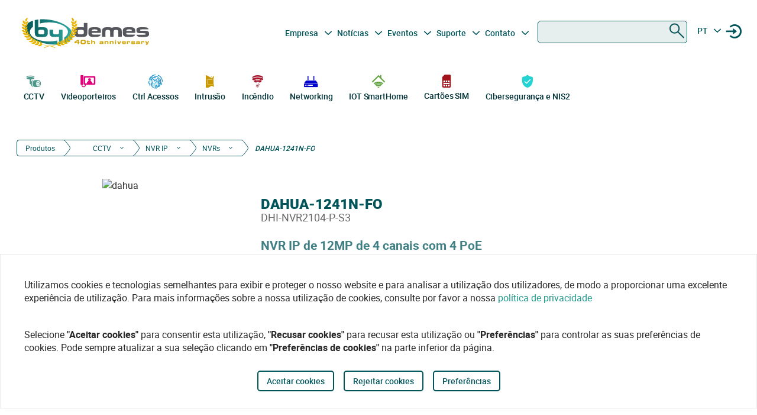

--- FILE ---
content_type: text/html
request_url: https://bydemes.com/pt/produtos/cctv/nvr-ip/nvrs/DAHUA-1241N-FO
body_size: 115825
content:
<!DOCTYPE html><html lang="pt"><head>
  <meta charset="utf-8">
  <title>NVR IP de 12MP com 4 canais e 4 PoE - DHI-NVR2104-P-S3</title>
  <base href="/">

  <meta name="viewport" content="width=device-width, initial-scale=1">
  <meta name="author" content="By Demes Group">
  <meta name="apple-mobile-web-app-title" content="By Demes Group">
  <meta name="application-name" content="By Demes Group">
  <meta name="msapplication-TileColor" content="#0a575a">
  <meta name="theme-color" content="#0a575a">

  <meta name="google-site-verification" content="44G44_A1uJnc32EoZvXRdj9hpcGkYop3hJAbn2aSclE">
  <meta name="google-site-verification" content="RFTLe8LDbXbIRvIbiEJTtUeooW5z_wubgQb47C3VyaU">
  <meta name="google-site-verification" content="lDMSV4awIUfsnUsbuvBFqKK9UdWBrchvu8ZNJWolXAI">
  <meta name="google-site-verification" content="sjNIJiZh4ASRwj7iYo1JbJwZ7MzaJkW2CFnsTwg0hrY">
 <!-- <link rel="manifest" href="manifest.json"> -->
  <link rel="apple-touch-icon" sizes="180x180" href="/favicon/apple-touch-icon.png">
  <link rel="icon" type="image/png" sizes="32x32" href="/favicon/favicon-32x32.png">
  <link rel="icon" type="image/png" sizes="16x16" href="/favicon/favicon-16x16.png">
  <link rel="mask-icon" href="/favicon/safari-pinned-tab.svg" color="#0a575a">


<script>
  // Define dataLayer and the gtag function.
  window.dataLayer = window.dataLayer || [];
  function gtag(){dataLayer.push(arguments);}

  // Set default consent to 'denied' as a placeholder
  // Determine actual values based on your own requirements
  gtag('consent', 'default', {
    'ad_storage': 'denied',
    'ad_user_data': 'denied',
    'ad_personalization': 'denied',
    'analytics_storage': 'denied'
  });
  </script>
  <script async="" src="https://www.googletagmanager.com/gtag/js?id=G-8ZP2R0EZ5R">
  </script>

  <script>
    window.dataLayer = window.dataLayer || [];
    function gtag(){dataLayer.push(arguments);}

    gtag('js', new Date());
  //  gtag('config', 'TAG_ID');
  </script>


<!-- Google Tag Manager
<script async>(function(w,d,s,l,i){w[l]=w[l]||[];w[l].push({'gtm.start':
  new Date().getTime(),event:'gtm.js'});var f=d.getElementsByTagName(s)[0],
  j=d.createElement(s),dl=l!='dataLayer'?'&l='+l:'';j.async=true;j.src=
  'https://www.googletagmanager.com/gtm.js?id='+i+dl;f.parentNode.insertBefore(j,f);
  })(window,document,'script','dataLayer','G-8ZP2R0EZ5R');</script>
  <!-- End Google Tag Manager -->





<link rel="stylesheet" href="styles.6df51b0b6664a52aa9be.css"><meta name="description" content="NVR IP Dahua de 4 canais e 12MP. Formato Smart H.265+/Smart H.264+. Entrada/saída de 80/60 Mbps. Saídas HDMI e VGA simultâneas. 48V DC, 4 PoE"><meta name="keywords" content=""><meta name="robots" content="noindex, nofollow"><meta property="og:title" content="NVR IP de 12MP com 4 canais e 4 PoE - DHI-NVR2104-P-S3"><meta property="og:image" content="https://bydemes.com/ByDemesFiles/images/DAHUA-1241N-FO.jpg"><meta property="og:image:type" content="image/jpeg"><meta property="og:image:alt" content="NVR IP de 12MP com 4 canais e 4 PoE - DHI-NVR2104-P-S3"><meta property="og:description" content="NVR IP Dahua de 4 canais e 12MP. Formato Smart H.265+/Smart H.264+. Entrada/saída de 80/60 Mbps. Saídas HDMI e VGA simultâneas. 48V DC, 4 PoE"><meta property="og:url" content="https://bydemes.com/pt/produtos/cctv/nvr-ip/nvrs/DAHUA-1241N-FO"><link rel="canonical" href="https://bydemes.com/pt/produtos/cctv/nvr-ip/nvrs/DAHUA-1241N-FO"><link rel="alternate" hreflang="es-es" href="https://bydemes.com/es/productos/cctv/nvr-ip/nvrs/DAHUA-1241N-FO"><link rel="alternate" hreflang="es-ad" href="https://bydemes.com/es/productos/cctv/nvr-ip/nvrs/DAHUA-1241N-FO"><link rel="alternate" hreflang="x-default" href="https://bydemes.com/en/products/cctv/network-recorders/network-recorders/DAHUA-1241N-FO"><link rel="alternate" hreflang="en-gb" href="https://bydemes.com/en/products/cctv/network-recorders/network-recorders/DAHUA-1241N-FO"><link rel="alternate" hreflang="en-ie" href="https://bydemes.com/en/products/cctv/network-recorders/network-recorders/DAHUA-1241N-FO"><link rel="alternate" hreflang="fr-fr" href="https://bydemes.com/fr/produits/videosurveillance/nvr-ip/nvrs/DAHUA-1241N-FO"><link rel="alternate" hreflang="fr-ch" href="https://bydemes.com/fr/produits/videosurveillance/nvr-ip/nvrs/DAHUA-1241N-FO"><link rel="alternate" hreflang="fr-lu" href="https://bydemes.com/fr/produits/videosurveillance/nvr-ip/nvrs/DAHUA-1241N-FO"><link rel="alternate" hreflang="pt-pt" href="https://bydemes.com/pt/produtos/cctv/nvr-ip/nvrs/DAHUA-1241N-FO"><link rel="alternate" hreflang="it-it" href="https://bydemes.com/it/prodotti/tvcc/nvr-ip/nvrs/DAHUA-1241N-FO"><link rel="alternate" hreflang="de-de" href="https://bydemes.com/de/products/cctv/network-recorders/network-recorders/DAHUA-1241N-FO"><link rel="alternate" hreflang="de-at" href="https://bydemes.com/de/products/cctv/network-recorders/network-recorders/DAHUA-1241N-FO"><link rel="alternate" hreflang="nl-nl" href="https://bydemes.com/nl/producten/cctv/netwerk-recorders/netwerk-recorders/DAHUA-1241N-FO"><style ng-transition="app">.color-feria[_ngcontent-sc90]{color:#b255c1}.color-feria-half[_ngcontent-sc90]{color:#f7ecf8}.bg-feria[_ngcontent-sc90]{background-color:#b255c1}.bg-feria-half[_ngcontent-sc90]{background-color:#f7ecf8}.color-cctv[_ngcontent-sc90]{color:#1e988a}.color-intrusion[_ngcontent-sc90]{color:#c99700}.color-accesos[_ngcontent-sc90]{color:#0085ca}.color-incendio[_ngcontent-sc90]{color:#a6192e}.color-iotsmarthome[_ngcontent-sc90]{color:#61a43e}.color-videoanalisis[_ngcontent-sc90]{color:#ff8a00}.color-videodoorphones[_ngcontent-sc90]{color:#e2007a}.color-networking[_ngcontent-sc90]{color:#00c}.color-software[_ngcontent-sc90]{color:#9a9a9a}.color-general[_ngcontent-sc90]{color:#b255c1}.color-cctv-half[_ngcontent-sc90]{color:#d2eae8}.color-intrusion-half[_ngcontent-sc90]{color:#f4eacc}.color-accesos-half[_ngcontent-sc90]{color:#cce7f4}.color-incendio-half[_ngcontent-sc90]{color:#edd1d5}.color-iotsmarthome-half[_ngcontent-sc90]{color:#dfedd8}.color-videoanalisis-half[_ngcontent-sc90]{color:#ffd9ab}.color-videodoorphones-half[_ngcontent-sc90]{color:#f9cce4}.color-networking-half[_ngcontent-sc90]{color:#ccccf5}.color-software-half[_ngcontent-sc90]{color:#d6d6d6}.color-general-half[_ngcontent-sc90]{color:#f7ecf8}.bg-cctv[_ngcontent-sc90]{background-color:#1e988a}.bg-intrusion[_ngcontent-sc90]{background-color:#c99700}.bg-accesos[_ngcontent-sc90]{background-color:#0085ca}.bg-incendio[_ngcontent-sc90]{background-color:#a6192e}.bg-iotsmarthome[_ngcontent-sc90]{background-color:#61a43e}.bg-videoanalisis[_ngcontent-sc90]{background-color:#ff8a00}.bg-videodoorphones[_ngcontent-sc90]{background-color:#e2007a}.bg-networking[_ngcontent-sc90]{background-color:#00c}.bg-software[_ngcontent-sc90]{background-color:#9a9a9a}.bg-general[_ngcontent-sc90]{background-color:#b255c1}.bg-cctv-half[_ngcontent-sc90]{background-color:#d2eae8}.bg-intrusion-half[_ngcontent-sc90]{background-color:#f4eacc}.bg-accesos-half[_ngcontent-sc90]{background-color:#cce7f4}.bg-incendio-half[_ngcontent-sc90]{background-color:#edd1d5}.bg-iotsmarthome-half[_ngcontent-sc90]{background-color:#dfedd8}.bg-videoanalisis-half[_ngcontent-sc90]{background-color:#ffd9ab}.bg-videodoorphones-half[_ngcontent-sc90]{background-color:#f9cce4}.bg-networking-half[_ngcontent-sc90]{background-color:#ccccf5}.bg-software-half[_ngcontent-sc90]{background-color:#d6d6d6}.bg-general-half[_ngcontent-sc90]{background-color:#f7ecf8}.byd_text_secondary_l_40[_ngcontent-sc90]{color:#78c1b9}.byd_text_primary_l_40[_ngcontent-sc90]{color:#66999d}  app-root{position:relative;width:100%}  .impersonated-user{position:fixed;inset:auto auto 1rem 1rem;z-index:99;width:auto;border-radius:8px;background:hsla(0,0%,100%,.7);background:hsla(0,0%,100%,.85)!important;box-shadow:0 4px 30px rgba(0,0,0,.1);backdrop-filter:blur(8.9px);-webkit-backdrop-filter:blur(8.9px);padding:.15rem .3rem;display:flex;flex-direction:row;justify-content:center;align-items:center;font-size:14px}  .impersonated-user:after{content:"";position:absolute;top:0;bottom:0;left:0;width:35px;width:3.3rem;background:rgba(0,85,91,.2)!important;border-top-left-radius:8px;border-bottom-left-radius:8px;z-index:-1}  .impersonated-user .impersonated-user__body{margin-right:1rem}  .impersonated-user .icon-loginicon{transform:none;font-size:42px;color:#00555b}  .impersonated-user .text-sm{font-size:80%;color:rgba(0,85,91,.7);font-weight:bolder;text-transform:uppercase}  .pwa-alert{z-index:9999;width:calc(100% - 40px)}  .pwa-alert .toast{width:100%;height:auto;padding:5px 10px;background-color:#fff;border-radius:7px;display:grid;grid-template-columns:1.3fr 6fr .5fr;box-shadow:0 12px 16px 3px rgba(0,0,0,.75)}  .pwa-alert .toast i{transform:none}  .pwa-alert .toast p{margin:0}  .pwa-alert .toast button{border:0}  .pwa-alert .success{border-left:3px solid #47d764}  .pwa-alert .error{border-left:3px solid #ff355b}  .pwa-alert .info{border-left:3px solid #2f86eb}  .pwa-alert .warning{border-left:3px solid #ffc021}  .pwa-alert .error i{color:#ff355b}  .pwa-alert .info i{color:#2f86eb}  .pwa-alert .warning i{color:#ffc021}  .pwa-alert .toast:not(:last-child){margin-bottom:20px}  .pwa-alert .inner-container,   .pwa-alert .outer-container{align-self:center}  .pwa-alert .outer-container i{font-size:35px}  .pwa-alert .success i{color:#47d764}  .pwa-alert .inner-container p:first-child{color:#101020;font-weight:600;font-size:16px}  .pwa-alert .inner-container p:last-child{font-size:12px;font-weight:400;color:#656565}  .pwa-alert .toast button{align-self:flex-start;background-color:transparent;font-size:20px;color:#656565;line-height:0;cursor:pointer;margin-right:-10px}  *{-webkit-tap-highlight-color:rgba(0,0,0,0);-webkit-tap-highlight-color:transparent}  body{opacity:1;margin-left:calc(100vw - 100%)}  app-main-nav{z-index:91;position:relative}  app-login-form{z-index:99;position:relative}  .app-header{background:#fff}  body.no-scroll,   body.online-users-open,   html.no-scroll{height:100%;overflow:hidden;margin-left:calc(100vw - 100%)}  body.no-scroll,   body.online-users-open{position:fixed;width:100%}  body.no-scroll .page2:not(.tiny-header) .img-background:before,   body.online-users-open .page2:not(.tiny-header) .img-background:before{content:"";position:absolute;top:0;bottom:0;left:0;right:0;background-color:#00555b;mix-blend-mode:color;z-index:97;border-radius:4px}  body.no-scroll .page2:not(.tiny-header) .img-background:after,   body.online-users-open .page2:not(.tiny-header) .img-background:after{z-index:16}  body.no-scroll .page2 .page-body img,   body.no-scroll .page2:not(.tiny-header) .img-background,   body.no-scroll .slider-item img,   body.online-users-open .page2 .page-body img,   body.online-users-open .page2:not(.tiny-header) .img-background,   body.online-users-open .slider-item img{-moz-filter:grayscale(50%) sepia(2%) hue-rotate(20deg);-ms-filter:grayscale(50%) sepia(2%) hue-rotate(20deg);-o-filter:grayscale(50%) sepia(2%) hue-rotate(20deg);filter:grayscale(50%) sepia(2%) hue-rotate(20deg);transition:filter .32s ease}  body.no-scroll .page2 .page-body img,   body.no-scroll .slider-item img,   body.online-users-open .page2 .page-body img,   body.online-users-open .slider-item img{z-index:1;position:relative}  body.no-scroll .page2 .page-body img:after,   body.no-scroll .slider-item img:after,   body.online-users-open .page2 .page-body img:after,   body.online-users-open .slider-item img:after{content:" ";position:absolute;top:0;bottom:0;left:0;right:0;background-color:#00555b;mix-blend-mode:color;z-index:10;border-radius:4px}  body.no-scroll .backdrop,   body.no-scroll .dialog-background,   body.no-scroll .login-wraper .sidenav-backdrop,   body.online-users-open .backdrop,   body.online-users-open .dialog-background,   body.online-users-open .login-wraper .sidenav-backdrop{background:hsla(0,0%,100%,.1)!important;mix-blend-mode:luminosity;transition:all .2s ease;z-index:98}  body.no-scroll .no_scroll_blurrable:before,   body.online-users-open .no_scroll_blurrable:before{content:"";top:0;left:0;right:0;bottom:0;position:absolute;background:hsla(0,0%,100%,.7);backdrop-filter:blur(1px);-webkit-backdrop-filter:blur(1px);opacity:.33;width:100%;z-index:47;pointer-events:none;mix-blend-mode:color}  .page-container{min-height:115vh;padding-bottom:75px}  #app-footer{position:relative;z-index:1;overflow:hidden}  #app-footer:after{position:absolute;background-color:#00555b;top:0;bottom:0;right:0;content:" ";z-index:-1;width:200vw;left:-110vw;transform:translateX(100vw)}  app-footer{position:relative;z-index:1}  #cookies-agreement-wraper{position:fixed;display:flex;justify-content:center;left:0;right:0;text-align:center;bottom:30px;pointer-events:none;z-index:99}  #cookies-agreement{bottom:20px;border:1px solid #ececec;background:#fff;padding:20px 25px;z-index:5;opacity:1;transition:all .3s .2s;max-width:1500px;pointer-events:all}  #cookies-agreement .cookies-text{max-width:100%;padding:20px 15px;word-break:keep-all;font-size:16px;text-align:left}  #cookies-agreement .cookies-text b{font-family:Roboto}  #cookies-agreement .mat-button{margin:5px 0}@media (max-width:1023px){  #byd-navigation{background-color:#00555b;height:48px}  body:after{position:absolute;content:"";left:0;right:0;top:0;height:48px;background:#00555b}    body.no-scroll,   html.modal-rendered{position:fixed;margin-left:calc(100vw - 100%)}}@media (min-width:1023px){body[_ngcontent-sc90]{width:100%;display:flex;justify-content:center;align-items:center;position:relative}  body.no-scroll, html.modal-rendered[_ngcontent-sc90]{margin-left:calc(100vw - 100%)}}@media (min-width:1280px){  .page-container{padding-left:20px;padding-right:20px}  #byd-navigation .container{margin:0;padding:0}}@keyframes slideInFromTop{0%{transform:translateY(-100px)}15%{transform:translateY(-59px)}to{transform:translateY(100px)}}  .page-container #byd-navigation{top:0;z-index:20}  .page-container.byd-sticky-nav{padding-top:48px}  .page-container.byd-sticky-nav .mouseover-zone{max-height:75vh!important}  .page-container.byd-sticky-nav #byd-navigation{position:fixed;display:flex;align-items:center;width:100%;background:#00555b;left:0;right:0;top:-100px;animation-duration:.24s;animation-timing-function:ease-out;animation-iteration-count:1;animation-name:slideInFromTop;animation-fill-mode:forwards;justify-content:center}  .page-container.byd-sticky-nav #byd-navigation .app-header{padding:0 16px;width:calc(100% - 32px);_background-color:#00555b}  .page-container.byd-sticky-nav .responsive-search{box-shadow:none!important}@media (max-width:1023px){  .page-container #byd-navigation{position:relative}  .page-container #byd-navigation:after{width:100%;top:0;left:50%;right:0;position:absolute;content:"";bottom:0;background:#00555b;height:48px;z-index:-1;transform:translateX(-50%)}  .page-container.byd-sticky-nav{padding-top:48px}  .page-container.byd-sticky-nav #byd-navigation .app-header{padding:0 16px;width:calc(100% - 32px);background-color:#00555b}}@media (min-width:768px) and (max-width:1023px){  .page-container.byd-sticky-nav{padding-top:48px}  .page-container.byd-sticky-nav #byd-navigation .app-header{padding:0 16px;width:calc(100% - 32px);background-color:#00555b}}@media (min-width:1023px){  .page-container.byd-sticky-nav{padding-top:149px}  .page-container.byd-sticky-nav #byd-navigation{background:#fff;box-shadow:0 1px 4px rgba(0,0,0,.1)}  .page-container.byd-sticky-nav #byd-navigation .app-header{display:flex;align-items:center;flex-flow:row;height:60px;padding:0 20px;width:calc(100% - 40px)}  .page-container.byd-sticky-nav #byd-navigation .app-header nav{height:60px!important;margin:0;padding:0}  .page-container.byd-sticky-nav #byd-navigation .app-header .main-nav{width:auto;display:flex;justify-content:center;align-items:center;margin-bottom:0;padding:0}  .page-container.byd-sticky-nav #byd-navigation .app-header .main-nav .navbar-brand{width:174px;padding:0;height:38px;margin:0 28px 0 0}  .page-container.byd-sticky-nav #byd-navigation .app-header .main-nav .navbar-brand img{max-width:170px}  .page-container.byd-sticky-nav #byd-navigation .app-header .main-nav .navbar-brand .brand-claim{display:none}  .page-container.byd-sticky-nav #byd-navigation .app-header .main-nav #byd-landing-navigation,   .page-container.byd-sticky-nav #byd-navigation .app-header .main-nav ul.user-nav{display:none!important}  .page-container.byd-sticky-nav #byd-navigation .app-header   .catalogue-nav{width:auto}  .page-container.byd-sticky-nav #byd-navigation .app-header   .catalogue-nav .nav-link a{padding:2px 8px 4px;font-size:12px}  .page-container.byd-sticky-nav #byd-navigation .app-header   .catalogue-nav .nav-link a .byd-icon{margin-bottom:-5px;margin-top:-5px}  .page-container.byd-sticky-nav #byd-navigation .app-header   app-categorynav .mouseover-zone{position:fixed;left:0;right:0;top:60px;border-radius:0}  .page-container.byd-sticky-nav #byd-navigation .app-header   app-categorynav .mouseover-zone .category-nav{max-width:1023px;margin:0 auto!important}  .page-container.byd-sticky-nav #byd-navigation .app-header .byd-sticky-search-nav{margin-left:auto}  .page-container.byd-sticky-nav #byd-navigation .app-header .byd-sticky-search-nav>ul{width:100px;padding:0;margin:0;justify-content:end;align-items:center;z-index:2}  .page-container.byd-sticky-nav #byd-navigation .app-header .byd-sticky-search-nav>ul>li{width:40px;height:40px;border-radius:50%;margin:5px;display:flex;justify-content:center;align-content:center;align-items:center}  .page-container.byd-sticky-nav #byd-navigation .app-header .byd-sticky-search-nav>ul>li button{width:45px;height:45px;padding:0;background:transparent;border:0;outline:0;color:#00555b;display:flex;justify-content:center;align-items:center;cursor:pointer}  .page-container.byd-sticky-nav #byd-navigation .app-header .byd-sticky-search-nav>ul>li button .icon-search{transform:rotate(-90deg);font-size:21px;transition:transform .3s ease-out .2s,opacity .3s ease .2s}  .page-container.byd-sticky-nav #byd-navigation .app-header .byd-sticky-search-nav>ul>li button .icon-close{transform:scale(.1);opacity:0;position:absolute;top:auto;left:auto;right:auto;bottom:auto;font-size:16px;margin:0 auto;transition:transform .3s ease-out,opacity .3s ease .35s}  .page-container.byd-sticky-nav #byd-navigation .app-header .byd-sticky-search-nav>ul>li button svg{height:9px!important}  .page-container.byd-sticky-nav #byd-navigation .app-header .byd-sticky-search-nav>ul>li:hover{background:rgba(0,85,91,.1)}}@media (min-width:1280px){  .page-container.byd-sticky-nav{padding-top:167px}  .page-container.byd-sticky-nav #byd-navigation .app-header{height:60px;width:1280px}  .page-container.byd-sticky-nav #byd-navigation .app-header nav{height:60px!important}  .page-container.byd-sticky-nav #byd-navigation .app-header .main-nav .navbar-brand{width:204px;height:48px}  .page-container.byd-sticky-nav #byd-navigation .app-header .main-nav .navbar-brand img{max-width:200px}  .page-container.byd-sticky-nav #byd-navigation .app-header .main-nav .navbar-brand .brand-claim{display:none}  .page-container.byd-sticky-nav #byd-navigation .app-header   .catalogue-nav .nav-link a{padding:2px 8px 4px;font-size:12px}  .page-container.byd-sticky-nav #byd-navigation .app-header   .catalogue-nav .nav-link a .byd-icon{margin-bottom:-5px;margin-top:-5px}  .page-container.byd-sticky-nav #byd-navigation .app-header   app-categorynav .mouseover-zone{top:60px}  .page-container.byd-sticky-nav #byd-navigation .app-header   app-categorynav .mouseover-zone .category-nav{max-width:1280px;margin:0 auto!important}  .page-container.byd-sticky-nav #byd-navigation .app-header .byd-sticky-search-nav{margin-left:auto}  .page-container.byd-sticky-nav #byd-navigation .app-header .byd-sticky-search-nav>ul{width:100px;z-index:2}  .page-container.byd-sticky-nav #byd-navigation .app-header .byd-sticky-search-nav>ul>li{width:40px;height:40px}  .page-container.byd-sticky-nav #byd-navigation .app-header .byd-sticky-search-nav>ul>li button{width:45px;height:45px;padding:0}  .page-container.byd-sticky-nav #byd-navigation .app-header .byd-sticky-search-nav>ul>li button .icon-search{font-size:21px}  .page-container.byd-sticky-nav #byd-navigation .app-header .byd-sticky-search-nav>ul>li button .icon-close{font-size:16px}  .page-container.byd-sticky-nav #byd-navigation .app-header .byd-sticky-search-nav>ul>li button svg{height:9px!important}}</style><style ng-transition="app">.color-feria[_ngcontent-sc86]{color:#b255c1}.color-feria-half[_ngcontent-sc86]{color:#f7ecf8}.bg-feria[_ngcontent-sc86]{background-color:#b255c1}.bg-feria-half[_ngcontent-sc86]{background-color:#f7ecf8}.color-cctv[_ngcontent-sc86]{color:#1e988a}.color-intrusion[_ngcontent-sc86]{color:#c99700}.color-accesos[_ngcontent-sc86]{color:#0085ca}.color-incendio[_ngcontent-sc86]{color:#a6192e}.color-iotsmarthome[_ngcontent-sc86]{color:#61a43e}.color-videoanalisis[_ngcontent-sc86]{color:#ff8a00}.color-videodoorphones[_ngcontent-sc86]{color:#e2007a}.color-networking[_ngcontent-sc86]{color:#00c}.color-software[_ngcontent-sc86]{color:#9a9a9a}.color-general[_ngcontent-sc86]{color:#b255c1}.color-cctv-half[_ngcontent-sc86]{color:#d2eae8}.color-intrusion-half[_ngcontent-sc86]{color:#f4eacc}.color-accesos-half[_ngcontent-sc86]{color:#cce7f4}.color-incendio-half[_ngcontent-sc86]{color:#edd1d5}.color-iotsmarthome-half[_ngcontent-sc86]{color:#dfedd8}.color-videoanalisis-half[_ngcontent-sc86]{color:#ffd9ab}.color-videodoorphones-half[_ngcontent-sc86]{color:#f9cce4}.color-networking-half[_ngcontent-sc86]{color:#ccccf5}.color-software-half[_ngcontent-sc86]{color:#d6d6d6}.color-general-half[_ngcontent-sc86]{color:#f7ecf8}.bg-cctv[_ngcontent-sc86]{background-color:#1e988a}.bg-intrusion[_ngcontent-sc86]{background-color:#c99700}.bg-accesos[_ngcontent-sc86]{background-color:#0085ca}.bg-incendio[_ngcontent-sc86]{background-color:#a6192e}.bg-iotsmarthome[_ngcontent-sc86]{background-color:#61a43e}.bg-videoanalisis[_ngcontent-sc86]{background-color:#ff8a00}.bg-videodoorphones[_ngcontent-sc86]{background-color:#e2007a}.bg-networking[_ngcontent-sc86]{background-color:#00c}.bg-software[_ngcontent-sc86]{background-color:#9a9a9a}.bg-general[_ngcontent-sc86]{background-color:#b255c1}.bg-cctv-half[_ngcontent-sc86]{background-color:#d2eae8}.bg-intrusion-half[_ngcontent-sc86]{background-color:#f4eacc}.bg-accesos-half[_ngcontent-sc86]{background-color:#cce7f4}.bg-incendio-half[_ngcontent-sc86]{background-color:#edd1d5}.bg-iotsmarthome-half[_ngcontent-sc86]{background-color:#dfedd8}.bg-videoanalisis-half[_ngcontent-sc86]{background-color:#ffd9ab}.bg-videodoorphones-half[_ngcontent-sc86]{background-color:#f9cce4}.bg-networking-half[_ngcontent-sc86]{background-color:#ccccf5}.bg-software-half[_ngcontent-sc86]{background-color:#d6d6d6}.bg-general-half[_ngcontent-sc86]{background-color:#f7ecf8}.byd_text_secondary_l_40[_ngcontent-sc86]{color:#78c1b9}.byd_text_primary_l_40[_ngcontent-sc86]{color:#66999d}.margin-toggle[_ngcontent-sc86]   .byd-icon.disabled[_ngcontent-sc86]{color:#cecece!important}.margin-toggle[_ngcontent-sc86]   input.toggle[_ngcontent-sc86]{-webkit-appearance:none;-moz-appearance:none;appearance:none;width:21px;height:4px;border:1px #00555b;background-color:#cecece;border-radius:100px;transition:background .2s;background-repeat:no-repeat;background-position:12%;background-size:12%;background-image:url("data:image/svg+xml,<svg xmlns='http://www.w3.org/2000/svg' viewBox='0 0 100 100'><circle r='50' cx='50' cy='50' fill='white'/></svg>");margin:-4px auto 8px}.margin-toggle[_ngcontent-sc86]   input.toggle[_ngcontent-sc86]:checked{background-position:88%;background-color:#00555b}.margin-toggle[_ngcontent-sc86]   input.toggle[_ngcontent-sc86]{display:block}  #byd-navigation.responsive-search-open .catalogue-nav .nav-item{opacity:0;pointer-events:none;transform:scale(.98)}  #byd-navigation.responsive-search-open .byd-sticky-search-nav ul li button .icon-search{transform:scale(.2);opacity:0}  #byd-navigation.responsive-search-open .byd-sticky-search-nav ul li button .icon-close{transform:scale(1)!important;opacity:1!important}.main-navigation-buttons[_ngcontent-sc86] > li[_ngcontent-sc86] > a[_ngcontent-sc86]{padding-right:5px;padding-left:3px}aside.app-sidenav[_ngcontent-sc86]{position:fixed;right:0;top:0;width:319px;height:100vh;bottom:0;z-index:99;background:#fff;transform:translateX(335px);transition:transform .34s ease-in-out .34s;box-shadow:0 0 16px rgba(0,0,0,.18),0 16px 16px rgba(0,0,0,.24)}aside.app-sidenav.open[_ngcontent-sc86]{transform:translateX(0)}.sidenav-backdrop[_ngcontent-sc86]{background:hsla(0,0%,100%,.6);position:fixed;top:0;left:0;right:0;bottom:0;z-index:29}.main-nav.navbar[_ngcontent-sc86]{background:#fff}.main-nav.navbar[_ngcontent-sc86]   .nav-item[_ngcontent-sc86], .main-nav.navbar[_ngcontent-sc86]   .nav-item[_ngcontent-sc86] > a[_ngcontent-sc86]{font-size:14px;line-height:28px;text-align:center;color:#00555b;padding:2.4px 3.2px;margin:0 2.1px 0 0}.dropdown.no-logged-user[_ngcontent-sc86]   .dropdown-toggle[_ngcontent-sc86]:after{content:none}.responsive-menu-toggle[_ngcontent-sc86]{background:transparent;color:#fff;border:0}.responsive-menu-toggle[_ngcontent-sc86]   .icon-nav[_ngcontent-sc86]{color:#fff;margin:0}.main-nav[_ngcontent-sc86]{padding-left:0;padding-right:0;width:100%}.main-nav[_ngcontent-sc86]   .user-nav[_ngcontent-sc86]   .no-logged-user[_ngcontent-sc86]{margin-left:auto!important}.main-nav[_ngcontent-sc86]   .user-nav[_ngcontent-sc86]   button[_ngcontent-sc86]:hover{background:rgba(0,85,91,.1);border-radius:50%}.main-nav[_ngcontent-sc86]   .user-nav[_ngcontent-sc86]   button[_ngcontent-sc86]{height:100%;background:transparent;border:0;color:#00555b;position:relative;width:38px;height:42px;border-radius:50%;justify-content:center;align-items:center;margin:0;padding:0;cursor:pointer}.main-nav[_ngcontent-sc86]   .user-nav[_ngcontent-sc86]   button[_ngcontent-sc86]   .byd-icon[_ngcontent-sc86]{margin:0}.main-nav[_ngcontent-sc86]   .user-nav[_ngcontent-sc86]   button[_ngcontent-sc86]   .cart-count-badge[_ngcontent-sc86]{min-width:16px;height:16px;position:absolute;border-radius:50%;background:red;font-family:Roboto;font-style:normal;font-weight:700;font-size:10px;line-height:12px;color:#fff;display:flex;align-items:center;justify-content:center;right:-2px;top:7px}.main-nav[_ngcontent-sc86]   .user-nav[_ngcontent-sc86]   .lang-selector[_ngcontent-sc86]{width:42px}.main-nav[_ngcontent-sc86]   .user-nav[_ngcontent-sc86]   .lang-selector[_ngcontent-sc86] > a[_ngcontent-sc86]{width:24px;text-align:center}.main-nav[_ngcontent-sc86]   .user-nav[_ngcontent-sc86]   .lang-selector[_ngcontent-sc86]   .dropdown-menu[_ngcontent-sc86]{left:50%;transform:translateX(-50%)}.main-nav[_ngcontent-sc86]   .user-nav[_ngcontent-sc86]   .lang-selector[_ngcontent-sc86]   .dropdown-item[_ngcontent-sc86]{text-align:center}@media (max-width:1280px){.main-nav[_ngcontent-sc86]{padding-bottom:0}.main-nav[_ngcontent-sc86]   .user-nav[_ngcontent-sc86]{margin-right:0;max-width:225px!important}.navbar-brand-lg[_ngcontent-sc86]{width:235px;display:flex;justify-content:center;align-items:center;overflow:hidden}.navbar-brand-lg[_ngcontent-sc86]   img[_ngcontent-sc86]{max-width:100%}.navbar-brand-lg[_ngcontent-sc86]   .brand-claim[_ngcontent-sc86]{font-family:Roboto;font-style:normal;font-weight:400;font-size:10.5px;line-height:15px;color:#125b53;margin-top:-5px;margin-bottom:-5px}.user-nav[_ngcontent-sc86]   button[_ngcontent-sc86]{margin-left:-2px;margin-right:8px;display:flex}}@media (min-width:1023px) and (max-width:1280px){.main-nav.navbar[_ngcontent-sc86]{height:77px;padding:0 9px;width:calc(100% - 18px)}.main-nav.navbar[_ngcontent-sc86]   .navbar-brand[_ngcontent-sc86]{padding:0;max-width:245px;margin-left:-5px}.main-nav.navbar[_ngcontent-sc86]   .navbar-brand[_ngcontent-sc86]   img[_ngcontent-sc86]{width:235px;margin-left:-5px;max-width:100%}.main-nav.navbar[_ngcontent-sc86]   .navbar-brand[_ngcontent-sc86]   .brand-claim[_ngcontent-sc86]{margin-top:-7px;margin-bottom:0}.main-nav.navbar[_ngcontent-sc86]   .main-navigation-buttons[_ngcontent-sc86]   .nav-link[_ngcontent-sc86]{padding:0}.main-nav.navbar[_ngcontent-sc86]   .main-navigation-buttons[_ngcontent-sc86]   #mid-responsive-dropdown[_ngcontent-sc86]{max-width:29px;margin-left:-4.5px;min-width:29px;margin-right:0}.main-nav.navbar[_ngcontent-sc86]   .user-nav[_ngcontent-sc86]{max-width:155px;padding-bottom:7px}.main-nav.navbar[_ngcontent-sc86]   .user-nav[_ngcontent-sc86]   .nav-item[_ngcontent-sc86]{margin:0;align-content:center;align-items:center}.main-nav.navbar[_ngcontent-sc86]   .user-nav[_ngcontent-sc86]   .nav-item[_ngcontent-sc86]   a[_ngcontent-sc86], .main-nav.navbar[_ngcontent-sc86]   .user-nav[_ngcontent-sc86]   .nav-item[_ngcontent-sc86]   button[_ngcontent-sc86]{margin-right:0;cursor:pointer}.main-nav.navbar[_ngcontent-sc86]   .user-nav[_ngcontent-sc86]   .lang-selector[_ngcontent-sc86] > a[_ngcontent-sc86]{min-width:40px;padding-left:2px}.navbar.secondary-nav[_ngcontent-sc86]{padding:0 10px;width:calc(100% - 20px);max-width:calc(100% - 20px)}.navbar.secondary-nav[_ngcontent-sc86]   .navbar-nav[_ngcontent-sc86]{margin:0}}@media (min-width:1280px){.navbar-brand-lg[_ngcontent-sc86]{width:292px;display:flex;justify-content:center;align-items:center;overflow:hidden;padding-top:0}.navbar-brand-lg[_ngcontent-sc86]   img[_ngcontent-sc86]{max-width:107%}.navbar-brand-lg[_ngcontent-sc86]   .brand-claim[_ngcontent-sc86]{font-family:Roboto;font-style:normal;font-weight:400;font-size:13.75px;line-height:21px;color:#125b53;margin-top:-5px;margin-bottom:-5px}.user-nav[_ngcontent-sc86]   button[_ngcontent-sc86]{margin-left:8px;margin-right:-8px}.main-nav.navbar[_ngcontent-sc86]{padding-top:0;height:95px;padding-bottom:14px}.main-nav.navbar[_ngcontent-sc86]   .nav-item[_ngcontent-sc86], .main-nav.navbar[_ngcontent-sc86]   .nav-item[_ngcontent-sc86] > a[_ngcontent-sc86]{font-size:14px;line-height:28px;text-align:center;color:#00555b;padding:2.4px 2.5px;margin:0}.main-nav.navbar[_ngcontent-sc86]   .user-nav[_ngcontent-sc86]   button[_ngcontent-sc86]   .cart-count-badge[_ngcontent-sc86]{top:0}.main-nav.navbar[_ngcontent-sc86]   .user-nav[_ngcontent-sc86]   .nav-item[_ngcontent-sc86]{width:36px;margin-right:0;margin-left:0;min-width:38px}.main-nav.navbar[_ngcontent-sc86]   .user-nav[_ngcontent-sc86]   .nav-item[_ngcontent-sc86]   .byd-icon[_ngcontent-sc86]{font-size:17px;margin:-5px auto 0}.main-nav.navbar[_ngcontent-sc86]   .user-nav[_ngcontent-sc86]   .nav-item[_ngcontent-sc86]   .byd-icon.icon-login[_ngcontent-sc86]{font-size:14px;margin-top:-6px}.main-nav.navbar[_ngcontent-sc86]   .user-nav[_ngcontent-sc86]   .lang-selector[_ngcontent-sc86]{width:24px;text-align:center;padding-left:0}}@media (min-width:1023px) and (max-width:1280px){.main-nav.navbar[_ngcontent-sc86]   .user-nav[_ngcontent-sc86]   button[_ngcontent-sc86]   .cart-count-badge[_ngcontent-sc86]{top:0}.main-nav.navbar[_ngcontent-sc86]   .user-nav[_ngcontent-sc86]   .nav-item[_ngcontent-sc86]{width:36px;margin-right:-7px;margin-left:7px}.main-nav.navbar[_ngcontent-sc86]   .user-nav[_ngcontent-sc86]   .nav-item[_ngcontent-sc86]   .byd-icon[_ngcontent-sc86]{font-size:17px;margin:0 auto}.main-nav.navbar[_ngcontent-sc86]   .user-nav[_ngcontent-sc86]   .nav-item[_ngcontent-sc86]   .byd-icon.icon-login[_ngcontent-sc86]{font-size:14px;margin-top:-6px}.main-nav.navbar[_ngcontent-sc86]   .user-nav[_ngcontent-sc86]   .lang-selector[_ngcontent-sc86]{min-width:35px;padding-left:0;margin-right:0}}@media (max-width:1023px){.main-nav.navbar[_ngcontent-sc86]{background:#00555b;height:45px;padding:0;min-width:320px}.main-nav.navbar[_ngcontent-sc86]   .navbar-brand[_ngcontent-sc86]{margin-right:0;padding:0 0 0 14px;height:100%;display:flex;align-items:center}.main-nav.navbar[_ngcontent-sc86]   .byd-icon[_ngcontent-sc86], .main-nav.navbar[_ngcontent-sc86]   .nav-link[_ngcontent-sc86]{color:#fff}.main-nav.navbar[_ngcontent-sc86]   .margin-toggle[_ngcontent-sc86]   input[_ngcontent-sc86]{display:none}.main-nav.navbar[_ngcontent-sc86]   .margin-toggle[_ngcontent-sc86]   .icon-grow[_ngcontent-sc86]{font-size:30px!important}.main-nav.navbar[_ngcontent-sc86]   .margin-toggle[_ngcontent-sc86]   .icon-grow[_ngcontent-sc86]:not(.disabled){color:#fff!important}.main-nav.navbar[_ngcontent-sc86]   .user-nav[_ngcontent-sc86]{flex-direction:row;height:48px;padding:0;align-items:center}.main-nav.navbar[_ngcontent-sc86]   .user-nav[_ngcontent-sc86]   .byd-icon[_ngcontent-sc86], .main-nav.navbar[_ngcontent-sc86]   .user-nav[_ngcontent-sc86]   .nav-link[_ngcontent-sc86]{color:#fff;margin:0 auto;transform:none;font-size:42px;padding:0!important}.main-nav.navbar[_ngcontent-sc86]   .user-nav[_ngcontent-sc86]   .icon-login[_ngcontent-sc86]{font-size:38px}.main-nav.navbar[_ngcontent-sc86]   .navbar-brand-lg[_ngcontent-sc86], .main-nav.navbar[_ngcontent-sc86]   .user-nav[_ngcontent-sc86]{margin-top:0}.main-nav.navbar[_ngcontent-sc86]   .navbar[_ngcontent-sc86]   .navbar-nav[_ngcontent-sc86]{display:inline-block;float:none;vertical-align:top}.main-nav.navbar[_ngcontent-sc86]   .navbar[_ngcontent-sc86]   .navbar-collapse[_ngcontent-sc86]{text-align:center}}.navbar.secondary-nav[_ngcontent-sc86]{height:56px}.navbar.secondary-nav[_ngcontent-sc86]   .navbar-nav[_ngcontent-sc86]{margin:0}@media (min-width:768px) and (max-width:1023px){.main-nav.navbar[_ngcontent-sc86]   .navbar-brand[_ngcontent-sc86]{padding-left:0}.main-nav.navbar[_ngcontent-sc86]   .navbar-brand[_ngcontent-sc86]   img[_ngcontent-sc86]{height:46px}.user-nav[_ngcontent-sc86]   .nav-item[_ngcontent-sc86]{width:43px}}@media (max-width:768px){.main-nav.navbar[_ngcontent-sc86]   .navbar-brand[_ngcontent-sc86]{padding-left:0}.main-nav.navbar[_ngcontent-sc86]   .navbar-brand[_ngcontent-sc86]   img[_ngcontent-sc86]{height:34px}.user-nav[_ngcontent-sc86]{padding-right:7px}.user-nav[_ngcontent-sc86]   .byd-icon[_ngcontent-sc86], .user-nav[_ngcontent-sc86]   .nav-link[_ngcontent-sc86]{margin:0;text-align:center;justify-content:center;align-items:center;display:flex}.user-nav[_ngcontent-sc86]:not(.is-logged-in)   .nav-item[_ngcontent-sc86]{width:41px;justify-content:center;align-items:center;display:flex}.user-nav.is-logged-in[_ngcontent-sc86]{padding-right:10px}.user-nav.is-logged-in[_ngcontent-sc86]   .nav-item[_ngcontent-sc86]{width:28.5px;padding:0 2px;justify-content:center;align-items:center;display:flex}}  app-categorynav{width:100%;padding-top:14px}  .responsive-search{width:100%;background:#fff;border-bottom:1px solid #00555b;transition:transform .3s ease-out,opacity .3s ease .35s,height .18s ease-in .19s;opacity:0;transform:translateY(135px);height:48px;position:fixed;display:none;box-shadow:0 4px 8px rgba(0,0,0,.15)}  .responsive-search app-search-form{min-width:100%}  .responsive-search .form-inline{opacity:0;transform:scale(1.1);transition:transform .3s ease-out,opacity .3s ease .35s}  .responsive-search .form-inline form{min-width:100%;padding:0!important}  .responsive-search .form-inline form .input-wrap{width:100%;max-width:calc(100% - 40px)}  .responsive-search.open,   .responsive-search.open>div{opacity:1;transform:translateY(0);height:35px;display:flex;max-width:320px;right:156px;border:0}  .responsive-search.open>div app-search-form,   .responsive-search.open app-search-form{width:100%}  .responsive-search.open .form-inline,   .responsive-search.open>div .form-inline{opacity:1;transform:scale(1)}@media (max-width:1023px){  .responsive-search{top:48px;width:100%;position:fixed;left:0;right:0;max-width:100%!important;padding:0;margin:0 auto;z-index:999}}@media (min-width:1023px){  .responsive-search{right:126px!important;position:absolute!important}}</style><style ng-transition="app">.icon-facebook-o[_ngcontent-sc87]:before{color:#3b5998!important}.icon-twitter-o[_ngcontent-sc87]:before{color:#00acee!important}.icon-linkedin-o[_ngcontent-sc87]:before{color:#0e76a8!important}.icon-youtube-o[_ngcontent-sc87]:before{color:red!important}.footer-banner[_ngcontent-sc87]   .icon-facebook-o[_ngcontent-sc87]:before, .footer-banner[_ngcontent-sc87]   .icon-linkedin-o[_ngcontent-sc87]:before, .footer-banner[_ngcontent-sc87]   .icon-twitter-o[_ngcontent-sc87]:before, .footer-banner[_ngcontent-sc87]   .icon-youtube-o[_ngcontent-sc87]:before{color:#fff!important}.toast-container[_ngcontent-sc87]{visibility:hidden;position:fixed;top:64px;bottom:0;right:0;left:0;max-height:calc(100vh - 64px);z-index:99999}.toast-message[_ngcontent-sc87]{visibility:visible;width:520px;bottom:1em;right:auto;left:1em;position:relative;min-height:100px;margin-bottom:15px;border-radius:4px;background:#fff;box-shadow:0 4px 8px rgba(0,0,0,.15)}.toast-message[_ngcontent-sc87]     .toast-price{display:block}.toast-message.left[_ngcontent-sc87]{bottom:1em;right:auto;left:1em}.toast-message[_ngcontent-sc87]   .toast-img[_ngcontent-sc87]{position:relative;overflow:hidden;background-color:#fff;margin:8px;border-radius:4px}.toast-message[_ngcontent-sc87]   .toast-img[_ngcontent-sc87]   img[_ngcontent-sc87]{max-height:95%;max-width:125%;width:auto;height:auto;position:absolute;top:0;bottom:0;margin:auto;left:50%;transform:translateX(-50%);background-blend-mode:saturation}.toast-message.success[_ngcontent-sc87]   .toast-img[_ngcontent-sc87]{_border:1px solid #00555b;color:#00555b;background-color:#fff}.toast-message.error[_ngcontent-sc87]   .toast-img[_ngcontent-sc87]{_border:1px solid #b64d34;background-color:#b64d34;color:#fff}.toast-message.error[_ngcontent-sc87]   button.primary[_ngcontent-sc87]{_border:1px solid #b64d34!important;background-color:#b64d34!important;color:#fff}.toast-message.warning[_ngcontent-sc87]   .toast-img[_ngcontent-sc87]{_border:1px solid #e0c60a;background-color:#e0c60a;color:#fff}.toast-message.info[_ngcontent-sc87]   .toast-img[_ngcontent-sc87]{_border:1px solid #40aff4;color:#40aff4}.toast-message[_ngcontent-sc87]   .toast-img[_ngcontent-sc87]   .byd-icon[_ngcontent-sc87]{margin:2px auto 0;vertical-align:middle;position:absolute;top:50%;left:50%;transform:translate(-50%,-50%) scale(4);color:inherit}.toast-message[_ngcontent-sc87]   .toast-body[_ngcontent-sc87]{padding:.5rem}.toast-message[_ngcontent-sc87]   .toast-body[_ngcontent-sc87]   .title[_ngcontent-sc87]{font-size:16px;text-align:left;margin:0 auto;color:rgba(0,85,91,.75)}.toast-message[_ngcontent-sc87]   .toast-body[_ngcontent-sc87]   p[_ngcontent-sc87]{font-size:13px;text-align:left;margin:0 auto}.toast-message[_ngcontent-sc87]   .toast-actions[_ngcontent-sc87]{padding:1em 1.5em 1em 0}.toast-message[_ngcontent-sc87]   button[_ngcontent-sc87]{font-size:12px;position:relative;max-width:130px;min-width:110px;cursor:pointer;line-height:14px;height:24px;width:100%;margin:0 auto}.toast-message[_ngcontent-sc87]   a[_ngcontent-sc87]{width:100%;display:block}.toast-message[_ngcontent-sc87]   a[_ngcontent-sc87]:active, .toast-message[_ngcontent-sc87]   a[_ngcontent-sc87]:focus, .toast-message[_ngcontent-sc87]   button[_ngcontent-sc87]:active, .toast-message[_ngcontent-sc87]   button[_ngcontent-sc87]:focus{border:0;outline:0}.toast-message[_ngcontent-sc87]   button[_ngcontent-sc87]:not(:last-child){margin-bottom:10px}.toast-message[_ngcontent-sc87]   .toast-body[_ngcontent-sc87]   small[_ngcontent-sc87]{font-size:10px}.toast-message[_ngcontent-sc87]   .super-ind[_ngcontent-sc87]{font-size:8px}.toast-x[_ngcontent-sc87]{top:.2rem;right:.2rem;position:absolute;color:#3d3a3a;cursor:pointer}.toast-x[_ngcontent-sc87]   .byd-icon[_ngcontent-sc87]{opacity:.6;transform:scale(1.2);margin:0 auto}@media (max-width:1023px){.toast-message[_ngcontent-sc87]{width:450px;font-size:80%;min-height:80px}.toast-message[_ngcontent-sc87]   .toast-body[_ngcontent-sc87]   .title[_ngcontent-sc87]{font-size:13px}.toast-message[_ngcontent-sc87]   .toast-body[_ngcontent-sc87]   p[_ngcontent-sc87]{font-size:10px}.toast-message[_ngcontent-sc87]   button.primary[_ngcontent-sc87]{font-size:10px;min-width:100px}.toast-message[_ngcontent-sc87]   .toast-img[_ngcontent-sc87]{max-width:10%;font-size:80%}.toast-message[_ngcontent-sc87]   .toast-body[_ngcontent-sc87]{max-width:55%}}@media (max-width:768px){.toast-message[_ngcontent-sc87]{visibility:visible;width:90vw;background:#fff;bottom:0;right:0;left:16px}.toast-message[_ngcontent-sc87]   .toast-actions-btns[_ngcontent-sc87]{margin-left:auto;max-width:310px;flex-direction:row!important;justify-content:center!important;align-items:center!important}.toast-message[_ngcontent-sc87]   a[_ngcontent-sc87]{text-align:left}.toast-message[_ngcontent-sc87]   .toast-img[_ngcontent-sc87]{border:10px solid #fff!important;font-size:70%!important;max-width:60px!important;min-height:35px!important}.toast-message[_ngcontent-sc87]   .toast-body[_ngcontent-sc87]{max-width:85%!important;margin:0 auto}.toast-message[_ngcontent-sc87]   .toast-body[_ngcontent-sc87]   h6[_ngcontent-sc87]{text-align:left!important;font-size:15px!important;margin-bottom:5px!important}.toast-message[_ngcontent-sc87]   .toast-body[_ngcontent-sc87]   p[_ngcontent-sc87]{text-align:left}.toast-message[_ngcontent-sc87]   .toast-actions[_ngcontent-sc87]{max-width:100%!important;padding-left:1em}.toast-message[_ngcontent-sc87]   .toast-actions[_ngcontent-sc87]   button[_ngcontent-sc87]{max-width:calc(100% - 50px);margin:0;min-width:0}}</style><style ng-transition="app">.footer[_ngcontent-sc88]{color:#fff;height:auto;text-align:left;font-family:Roboto,sans-serif;z-index:1}.logo[_ngcontent-sc88]{text-align:center}.footer-logo[_ngcontent-sc88]{width:28vw;max-width:280px;min-width:235px;margin:0 auto;display:block}.row[_ngcontent-sc88]{padding-top:20px;margin:0!important}.byd-claim[_ngcontent-sc88]{font-size:10px;padding:5px 0 10px}.contRRSS[_ngcontent-sc88]{padding:10px 0}.rrss[_ngcontent-sc88]{margin:0 15px;text-decoration:none;color:#fff}.byd-icon[_ngcontent-sc88]{transform:scale(3)}.cat[_ngcontent-sc88]{margin-top:1em;margin-left:10px}.cat-title[_ngcontent-sc88]{font-weight:700;letter-spacing:1px;font-size:12px}.cat-title[_ngcontent-sc88]   a[_ngcontent-sc88]{text-decoration:none;color:inherit}.footer[_ngcontent-sc88]   ul[_ngcontent-sc88]{list-style:none!important;margin-top:0;padding-left:0}.footer[_ngcontent-sc88]   button[_ngcontent-sc88]{font-family:inherit;height:inherit;text-align:inherit;z-index:inherit;font-size:inherit;letter-spacing:inherit}button.link-inverse[_ngcontent-sc88]{color:#fff;background:transparent;border:0;outline:0;cursor:pointer}.footer[_ngcontent-sc88]   ul[_ngcontent-sc88]   li[_ngcontent-sc88]{font-size:12px;letter-spacing:1px;margin:8px 0;min-height:16px}.footer[_ngcontent-sc88]   ul[_ngcontent-sc88]   li[_ngcontent-sc88]   a[_ngcontent-sc88], .footer[_ngcontent-sc88]   ul[_ngcontent-sc88]   li[_ngcontent-sc88]   button[_ngcontent-sc88]{padding:0;margin:0;line-height:16px;text-align:left;text-decoration:none;color:inherit}.footer[_ngcontent-sc88]   ul.colab[_ngcontent-sc88]   li[_ngcontent-sc88]{display:inline-flex;padding:0 15px}.catColab[_ngcontent-sc88]{padding-left:35px}.logo-max-width[_ngcontent-sc88]{max-width:100px}.inno-logo[_ngcontent-sc88]{max-width:135px}.copy_right[_ngcontent-sc88]{text-align:center;font-size:10px}@media screen and (max-width:767px){.byd-claim[_ngcontent-sc88]{font-size:12px}.cat[_ngcontent-sc88]{margin-top:1em;margin-left:0}.cat-title[_ngcontent-sc88]{font-size:14px}.cat-title[_ngcontent-sc88], .footer[_ngcontent-sc88]   ul[_ngcontent-sc88]{text-align:center}.footer[_ngcontent-sc88]   ul[_ngcontent-sc88]   li[_ngcontent-sc88]{display:inline-flex;padding:0 10px;font-size:14px}.footer[_ngcontent-sc88]   ul.info[_ngcontent-sc88]   li[_ngcontent-sc88]{text-align:center}.footer[_ngcontent-sc88]   ul.info[_ngcontent-sc88]   li[_ngcontent-sc88], .footer[_ngcontent-sc88]   ul.sede[_ngcontent-sc88]   li[_ngcontent-sc88]{display:block;padding:0 10px}.inno-logo[_ngcontent-sc88]{max-width:150px}.copy_right[_ngcontent-sc88]{font-size:14px}}@media screen and (min-width:767px) and (max-width:1024px){.dist[_ngcontent-sc88], .dist[_ngcontent-sc88]   ul[_ngcontent-sc88]   li[_ngcontent-sc88]{text-align:center}.cat[_ngcontent-sc88]{margin-top:1em;margin-left:0}}@media (max-width:768px){.copy_right[_ngcontent-sc88]{text-align:left!important}}</style><style ng-transition="app"></style><style ng-transition="app">.icon-facebook-o[_ngcontent-sc82]:before{color:#3b5998!important}.icon-twitter-o[_ngcontent-sc82]:before{color:#00acee!important}.icon-linkedin-o[_ngcontent-sc82]:before{color:#0e76a8!important}.icon-youtube-o[_ngcontent-sc82]:before{color:red!important}.footer-banner[_ngcontent-sc82]   .icon-facebook-o[_ngcontent-sc82]:before, .footer-banner[_ngcontent-sc82]   .icon-linkedin-o[_ngcontent-sc82]:before, .footer-banner[_ngcontent-sc82]   .icon-twitter-o[_ngcontent-sc82]:before, .footer-banner[_ngcontent-sc82]   .icon-youtube-o[_ngcontent-sc82]:before{color:#fff!important}.color-feria[_ngcontent-sc82]{color:#b255c1}.color-feria-half[_ngcontent-sc82]{color:#f7ecf8}.bg-feria[_ngcontent-sc82]{background-color:#b255c1}.bg-feria-half[_ngcontent-sc82]{background-color:#f7ecf8}.color-cctv[_ngcontent-sc82]{color:#1e988a}.color-intrusion[_ngcontent-sc82]{color:#c99700}.color-accesos[_ngcontent-sc82]{color:#0085ca}.color-incendio[_ngcontent-sc82]{color:#a6192e}.color-iotsmarthome[_ngcontent-sc82]{color:#61a43e}.color-videoanalisis[_ngcontent-sc82]{color:#ff8a00}.color-videodoorphones[_ngcontent-sc82]{color:#e2007a}.color-networking[_ngcontent-sc82]{color:#00c}.color-software[_ngcontent-sc82]{color:#9a9a9a}.color-general[_ngcontent-sc82]{color:#b255c1}.color-cctv-half[_ngcontent-sc82]{color:#d2eae8}.color-intrusion-half[_ngcontent-sc82]{color:#f4eacc}.color-accesos-half[_ngcontent-sc82]{color:#cce7f4}.color-incendio-half[_ngcontent-sc82]{color:#edd1d5}.color-iotsmarthome-half[_ngcontent-sc82]{color:#dfedd8}.color-videoanalisis-half[_ngcontent-sc82]{color:#ffd9ab}.color-videodoorphones-half[_ngcontent-sc82]{color:#f9cce4}.color-networking-half[_ngcontent-sc82]{color:#ccccf5}.color-software-half[_ngcontent-sc82]{color:#d6d6d6}.color-general-half[_ngcontent-sc82]{color:#f7ecf8}.bg-cctv[_ngcontent-sc82]{background-color:#1e988a}.bg-intrusion[_ngcontent-sc82]{background-color:#c99700}.bg-accesos[_ngcontent-sc82]{background-color:#0085ca}.bg-incendio[_ngcontent-sc82]{background-color:#a6192e}.bg-iotsmarthome[_ngcontent-sc82]{background-color:#61a43e}.bg-videoanalisis[_ngcontent-sc82]{background-color:#ff8a00}.bg-videodoorphones[_ngcontent-sc82]{background-color:#e2007a}.bg-networking[_ngcontent-sc82]{background-color:#00c}.bg-software[_ngcontent-sc82]{background-color:#9a9a9a}.bg-general[_ngcontent-sc82]{background-color:#b255c1}.bg-cctv-half[_ngcontent-sc82]{background-color:#d2eae8}.bg-intrusion-half[_ngcontent-sc82]{background-color:#f4eacc}.bg-accesos-half[_ngcontent-sc82]{background-color:#cce7f4}.bg-incendio-half[_ngcontent-sc82]{background-color:#edd1d5}.bg-iotsmarthome-half[_ngcontent-sc82]{background-color:#dfedd8}.bg-videoanalisis-half[_ngcontent-sc82]{background-color:#ffd9ab}.bg-videodoorphones-half[_ngcontent-sc82]{background-color:#f9cce4}.bg-networking-half[_ngcontent-sc82]{background-color:#ccccf5}.bg-software-half[_ngcontent-sc82]{background-color:#d6d6d6}.bg-general-half[_ngcontent-sc82]{background-color:#f7ecf8}.byd_text_secondary_l_40[_ngcontent-sc82]{color:#78c1b9}.byd_text_primary_l_40[_ngcontent-sc82]{color:#66999d}.search-form[_ngcontent-sc82]{padding:0 1em;z-index:2;max-width:600px}.search-form[_ngcontent-sc82]   .search-input[_ngcontent-sc82]{width:235px;height:36px;background:rgba(10,87,90,.1);padding:0 8px;border:1px solid #00555b;border-radius:5px;margin-top:-2.5px}.search-form[_ngcontent-sc82]   .search-input[_ngcontent-sc82]:active, .search-form[_ngcontent-sc82]   .search-input[_ngcontent-sc82]:focus{color:#222;border-color:#00555b;transition:border-color .15s;box-shadow:none;outline:0}.search-form[_ngcontent-sc82]   .input-wrap[_ngcontent-sc82]{position:relative}.search-form[_ngcontent-sc82]   .input-wrap[_ngcontent-sc82]   .suf-input[_ngcontent-sc82]{position:absolute;right:0;top:0;width:40px;height:24px;bottom:0;left:auto;display:flex;justify-content:center;align-items:center;margin-right:5px}.search-form[_ngcontent-sc82]   .input-wrap[_ngcontent-sc82]   .suf-input[_ngcontent-sc82]   .icon-search[_ngcontent-sc82]{min-width:0;color:#0a575a;height:100%;line-height:39px;width:100%;transform:rotate(270deg);font-size:50px;margin:15px auto 0;cursor:pointer}.search-form[_ngcontent-sc82]   .input-wrap[_ngcontent-sc82]   .suf-input[_ngcontent-sc82]   .go-btn[_ngcontent-sc82]{transform:rotate(0);padding:0;background:transparent;border:1px solid #00555b;font-size:18px;margin-top:10px;color:#0a575a;cursor:pointer;transition:transform .35s;border-radius:50px;width:25px;height:25px;line-height:25px;margin-right:-20px}.search-form.autocompleted[_ngcontent-sc82]   .input-wrap[_ngcontent-sc82]{position:relative}.search-form.autocompleted[_ngcontent-sc82]   .input-wrap[_ngcontent-sc82]   .suf-input[_ngcontent-sc82]   .go-btn[_ngcontent-sc82]{transform:rotate(90deg)}.search-form[_ngcontent-sc82]   .loading-container[_ngcontent-sc82]{position:absolute;right:-15px;top:-4px;left:0;bottom:0;background:transparent;z-index:1;transition:height .6s .2s;max-width:80px;padding-top:10px;padding-left:4px}.search-form[_ngcontent-sc82]   .loading-container.loader[_ngcontent-sc82]{left:-48px;top:5px;background:transparent;transform:scale(.8)}.search-form[_ngcontent-sc82]   .loading-loader[_ngcontent-sc82]:after{border-radius:50%;width:30px;height:30px;transition:all .35s .35s}.search-form[_ngcontent-sc82]   .loading-loader[_ngcontent-sc82]{margin:0 auto;font-size:10px;position:relative;text-indent:-9999em;border:2px solid #fff;border-left-color:#0a575a;transform:translateZ(0);animation:load8 1.1s linear infinite;width:15px;height:15px;border-radius:50%;text-align:center}@keyframes load8{0%{transform:rotate(0deg)}to{transform:rotate(1turn)}}  .search-results{max-height:90vh!important}  .search-results .mat-option{line-height:70px;height:70px;background:#edf4f3;border-bottom:1px solid rgba(0,85,91,.25);padding:0 15px 0 0}  .search-results .mat-option   .match{background:#ffc107!important;_font-weight:900!important;color:#000!important}  .search-results .mat-option:hover{background:rgba(0,85,91,.15)}  .search-results .mat-option.no-results .byd-icon{margin:0 auto;transform:translateY(-50%);top:50%;font-size:40px;position:relative}  .search-results .mat-option.no-results .search-item p{white-space:pre-wrap;font-family:Roboto;font-style:normal;font-weight:500;font-size:14px;line-height:16px;color:#00555b}  .search-results .mat-option-disabled,   .search-results .mat-option.disabled{pointer-events:none!important}  .search-results .mat-option.substituted{height:25px;padding:0!important;margin-top:-7px;z-index:2}  .search-results .mat-option.substituted .substitute-container{line-height:15px;font-size:14px;display:flex}  .search-results .mat-option.substituted .substitute-alert{background:#b1cbf5;color:#000;margin-top:0;min-width:100%;opacity:1!important;z-index:2;line-height:12px;position:relative;right:0;padding:2px 10px 2px 35px;height:35px;display:flex;align-items:center}  .search-results .mat-option.substituted .substitute-alert .substitute-img-wraper{width:40px;height:100%;display:block;background:#fff;position:absolute;right:0;top:0;overflow:hidden;transition:all .3s;border:2.5px solid #b1cbf5}  .search-results .mat-option.substituted .substitute-alert .byd-icon{position:absolute;color:#1c69ac;top:50%;transform:translateY(-50%);font-size:20px;left:8px}  .search-results .mat-option.substituted .substitute-alert .substitute-pic{top:50%;transform:translateY(-50%);height:auto;position:absolute;right:0;bottom:0;opacity:1;transition:all .3s;margin:0 auto;width:40px;max-width:35px}  .search-results .mat-option.substituted .substitute-alert .hover-icon{left:auto;right:0;margin:0;z-index:2;width:40px;border-left:1px solid #1c69ac;opacity:0;transition:all .3s}  .search-results .mat-option.substituted .substitute-alert.warning{background:#fee3ac;color:#000}  .search-results .mat-option.substituted .substitute-alert.warning .byd-icon{color:#fcba03}  .search-results .search-item{display:flex;flex-direction:row;height:100%;line-height:20px}  .search-results .search-item .thumb-wrap{text-align:center;width:50px;height:50px;position:absolute;background:#fff;top:10px;left:10px;overflow:hidden}  .search-results .search-item .thumb-wrap img{position:relative;top:50%;transform:translateY(-50%);width:54px;margin:0 auto;max-width:none}  .search-results .search-item .info-wrap{padding-left:70px;height:50px}  .search-results .search-item .info-wrap .info-header{align-items:center}  .search-results .search-item .info-wrap .ref{font-family:Roboto;font-style:normal;font-weight:700;font-size:16px;line-height:19px;color:#000}  .search-results .search-item .info-wrap .modelo{font-family:Roboto;font-style:normal;font-weight:400;font-size:10px;line-height:12px;margin-left:10px;color:grey;display:flex;align-items:center}  .search-results .search-item .info-wrap .desc{font-family:Roboto;font-style:normal;font-weight:500;font-size:14px;line-height:16px;color:#00555b}  .search-results .all-results{height:40px;background:#00555b!important;color:#fff!important;font-family:Roboto;font-style:normal;font-weight:900;font-size:14px;line-height:16px}  .search-results .all-results .byd-icon{color:#fff!important}  .search-results .all-results .icon-wrap{display:flex;height:50px;justify-content:center;align-content:center;align-items:center;min-width:70px}  .search-results .all-results .icon-wrap i{margin:0 auto}  .search-results .all-results .info-wrap{font-family:Roboto;font-style:normal;font-weight:900;font-size:14px;line-height:16px;padding-left:0;color:#fff;align-items:center}  .search-results .all-results:hover{background:#00555b}.search-form.full-width[_ngcontent-sc82]{width:100%}.search-form.full-width[_ngcontent-sc82]   input[_ngcontent-sc82]{width:calc(100% - 30px);padding-right:15px;padding-left:15px}@media (max-width:1023px){.search-form[_ngcontent-sc82]   .input-wrap[_ngcontent-sc82]   .suf-input[_ngcontent-sc82]   .icon-search[_ngcontent-sc82]{min-width:0;color:#00555b;height:100%;line-height:32px;width:100%;transform:rotate(0);font-size:50px;cursor:pointer;width:48px;margin:0 14px 0 auto}.search-form[_ngcontent-sc82]   .input-wrap[_ngcontent-sc82]   .suf-input[_ngcontent-sc82]   .go-btn[_ngcontent-sc82]{transform:rotate(0);padding:0;background:transparent;font-size:18px;margin-top:10px;color:#66999d;border:0;cursor:pointer;transition:transform .35s;border-radius:50px;width:25px;height:25px;line-height:25px;margin-right:-38px}}@media (min-width:1023px){.search-form[_ngcontent-sc82]   .search-input[_ngcontent-sc82]{font-size:14px}}@media (max-width:1280px){.search-form[_ngcontent-sc82]{padding:0 .5em}}</style><style ng-transition="app">.color-feria[_ngcontent-sc85]{color:#b255c1}.color-feria-half[_ngcontent-sc85]{color:#f7ecf8}.bg-feria[_ngcontent-sc85]{background-color:#b255c1}.bg-feria-half[_ngcontent-sc85]{background-color:#f7ecf8}.color-cctv[_ngcontent-sc85]{color:#1e988a}.color-intrusion[_ngcontent-sc85]{color:#c99700}.color-accesos[_ngcontent-sc85]{color:#0085ca}.color-incendio[_ngcontent-sc85]{color:#a6192e}.color-iotsmarthome[_ngcontent-sc85]{color:#61a43e}.color-videoanalisis[_ngcontent-sc85]{color:#ff8a00}.color-videodoorphones[_ngcontent-sc85]{color:#e2007a}.color-networking[_ngcontent-sc85]{color:#00c}.color-software[_ngcontent-sc85]{color:#9a9a9a}.color-general[_ngcontent-sc85]{color:#b255c1}.color-cctv-half[_ngcontent-sc85]{color:#d2eae8}.color-intrusion-half[_ngcontent-sc85]{color:#f4eacc}.color-accesos-half[_ngcontent-sc85]{color:#cce7f4}.color-incendio-half[_ngcontent-sc85]{color:#edd1d5}.color-iotsmarthome-half[_ngcontent-sc85]{color:#dfedd8}.color-videoanalisis-half[_ngcontent-sc85]{color:#ffd9ab}.color-videodoorphones-half[_ngcontent-sc85]{color:#f9cce4}.color-networking-half[_ngcontent-sc85]{color:#ccccf5}.color-software-half[_ngcontent-sc85]{color:#d6d6d6}.color-general-half[_ngcontent-sc85]{color:#f7ecf8}.bg-cctv[_ngcontent-sc85]{background-color:#1e988a}.bg-intrusion[_ngcontent-sc85]{background-color:#c99700}.bg-accesos[_ngcontent-sc85]{background-color:#0085ca}.bg-incendio[_ngcontent-sc85]{background-color:#a6192e}.bg-iotsmarthome[_ngcontent-sc85]{background-color:#61a43e}.bg-videoanalisis[_ngcontent-sc85]{background-color:#ff8a00}.bg-videodoorphones[_ngcontent-sc85]{background-color:#e2007a}.bg-networking[_ngcontent-sc85]{background-color:#00c}.bg-software[_ngcontent-sc85]{background-color:#9a9a9a}.bg-general[_ngcontent-sc85]{background-color:#b255c1}.bg-cctv-half[_ngcontent-sc85]{background-color:#d2eae8}.bg-intrusion-half[_ngcontent-sc85]{background-color:#f4eacc}.bg-accesos-half[_ngcontent-sc85]{background-color:#cce7f4}.bg-incendio-half[_ngcontent-sc85]{background-color:#edd1d5}.bg-iotsmarthome-half[_ngcontent-sc85]{background-color:#dfedd8}.bg-videoanalisis-half[_ngcontent-sc85]{background-color:#ffd9ab}.bg-videodoorphones-half[_ngcontent-sc85]{background-color:#f9cce4}.bg-networking-half[_ngcontent-sc85]{background-color:#ccccf5}.bg-software-half[_ngcontent-sc85]{background-color:#d6d6d6}.bg-general-half[_ngcontent-sc85]{background-color:#f7ecf8}.byd_text_secondary_l_40[_ngcontent-sc85]{color:#78c1b9}.byd_text_primary_l_40[_ngcontent-sc85]{color:#66999d}.icon-facebook-o[_ngcontent-sc85]:before{color:#3b5998!important}.icon-twitter-o[_ngcontent-sc85]:before{color:#00acee!important}.icon-linkedin-o[_ngcontent-sc85]:before{color:#0e76a8!important}.icon-youtube-o[_ngcontent-sc85]:before{color:red!important}.footer-banner[_ngcontent-sc85]   .icon-facebook-o[_ngcontent-sc85]:before, .footer-banner[_ngcontent-sc85]   .icon-linkedin-o[_ngcontent-sc85]:before, .footer-banner[_ngcontent-sc85]   .icon-twitter-o[_ngcontent-sc85]:before, .footer-banner[_ngcontent-sc85]   .icon-youtube-o[_ngcontent-sc85]:before{color:#fff!important}.catalogue-nav[_ngcontent-sc85]{width:100%;margin:0}.catalogue-nav[_ngcontent-sc85]   .back-btn[_ngcontent-sc85]:focus{border:0!important;box-shadow:none!important}.catalogue-nav[_ngcontent-sc85]   .nav-item-incendio.fr[_ngcontent-sc85]{border:1px solid #a6192e;overflow:hidden}.catalogue-nav[_ngcontent-sc85]   .nav-item-incendio.fr[_ngcontent-sc85]:after{content:"NEW";position:absolute;right:14px;left:auto;top:0;border:1px solid #a6192e;border-top:none;border-right:none;color:#a6192e;font-family:Roboto;font-weight:400;font-size:9px;line-height:10px;letter-spacing:0;text-align:center;vertical-align:middle;font-variant:small-caps;border-top-right-radius:4px;border-bottom-left-radius:4px;padding:1px 2px}.catalogue-nav[_ngcontent-sc85]   .nav-item.active[_ngcontent-sc85]   .nav-item-incendio.fr[_ngcontent-sc85]:after{border-color:#edd1d5!important;color:#edd1d5!important}@keyframes alarm-flicker{0%{filter:brightness(1);text-shadow:none}to{filter:brightness(1.2);text-shadow:0 0 6px rgba(255,23,24,.6),0 0 10px rgba(255,23,24,.4)}}.catalogue-nav[_ngcontent-sc85]   .nav-item[_ngcontent-sc85]{color:#003337;white-space:nowrap;margin:0;padding:0;opacity:1;transform:scale(1);transition:transform .3s ease-out .1s,opacity .3s ease .2s}.catalogue-nav[_ngcontent-sc85]   .nav-item[_ngcontent-sc85]   .byd-icon[_ngcontent-sc85]{transform:none;font-size:30px;display:block;position:relative;z-index:3;margin:2px auto -1px}.catalogue-nav[_ngcontent-sc85]   .nav-item[_ngcontent-sc85]   a[_ngcontent-sc85]{text-decoration:none;color:#003337;white-space:nowrap;box-sizing:border-box;flex-direction:column;justify-content:center;padding:6px 9.5px 7px;width:auto;height:56px;font-family:Roboto;font-style:normal;font-weight:500;font-size:14px;line-height:16px;border-radius:5px;display:flex;align-items:center;text-align:center;letter-spacing:-.1px;margin:0 13.5px 0 0}.catalogue-nav[_ngcontent-sc85]   .nav-item[_ngcontent-sc85]:nth-last-child(2)   a[_ngcontent-sc85]{margin-right:0}.catalogue-nav[_ngcontent-sc85]   .nav-item.sat[_ngcontent-sc85]{margin-left:auto}.catalogue-nav[_ngcontent-sc85]   .nav-item.sat[_ngcontent-sc85]   a[_ngcontent-sc85]{border:1px solid #526ea7;cursor:pointer;margin-right:0}.catalogue-nav[_ngcontent-sc85]   .nav-item.cctv[_ngcontent-sc85]   a[_ngcontent-sc85]:hover{background:#d2eae8}.catalogue-nav[_ngcontent-sc85]   .nav-item.intrusion[_ngcontent-sc85]   a[_ngcontent-sc85]:hover{background:#f4eacc}.catalogue-nav[_ngcontent-sc85]   .nav-item.accesos[_ngcontent-sc85]   a[_ngcontent-sc85]:hover{background:#cce7f4}.catalogue-nav[_ngcontent-sc85]   .nav-item.incendio[_ngcontent-sc85]   a[_ngcontent-sc85]:hover{background:#edd1d5}.catalogue-nav[_ngcontent-sc85]   .nav-item.iotsmarthome[_ngcontent-sc85]   a[_ngcontent-sc85]:hover{background:#dfedd8}.catalogue-nav[_ngcontent-sc85]   .nav-item.ultimasud[_ngcontent-sc85]   a[_ngcontent-sc85]:hover{background:#ffe8cc}.catalogue-nav[_ngcontent-sc85]   .nav-item.offers[_ngcontent-sc85]   a[_ngcontent-sc85]:hover{background:#fdd9d7}.catalogue-nav[_ngcontent-sc85]   .nav-item.ipsolutions[_ngcontent-sc85]   a[_ngcontent-sc85]:hover{background:#ece4f1}.catalogue-nav[_ngcontent-sc85]   .nav-item.cyberseguridad[_ngcontent-sc85]   a[_ngcontent-sc85]:hover{background:#d3f6f6}.catalogue-nav[_ngcontent-sc85]   .nav-item.networking[_ngcontent-sc85]   a[_ngcontent-sc85]:hover{background:#ccccf5}.catalogue-nav[_ngcontent-sc85]   .nav-item.videodoorphones[_ngcontent-sc85]   a[_ngcontent-sc85]:hover{background:#f9cce4}.catalogue-nav[_ngcontent-sc85]   .nav-item.sat[_ngcontent-sc85]   a[_ngcontent-sc85]:hover{background:#526ea7;color:#fff}.catalogue-nav[_ngcontent-sc85]   .nav-item.sat[_ngcontent-sc85]   a[_ngcontent-sc85]:hover   .byd-icon[_ngcontent-sc85]{color:#fff}.catalogue-nav[_ngcontent-sc85]   .nav-item.active[_ngcontent-sc85]   a[_ngcontent-sc85]{color:#fff!important;background:#00555b;pointer-events:none}.catalogue-nav[_ngcontent-sc85]   .nav-item.active[_ngcontent-sc85]   a[_ngcontent-sc85]   .byd-icon[_ngcontent-sc85]{color:#fff!important}.catalogue-nav[_ngcontent-sc85]   .nav-item.cctv.active[_ngcontent-sc85]   a[_ngcontent-sc85]{background:#125b53}.catalogue-nav[_ngcontent-sc85]   .nav-item.intrusion.active[_ngcontent-sc85]   a[_ngcontent-sc85]{background:#795b00}.catalogue-nav[_ngcontent-sc85]   .nav-item.accesos.active[_ngcontent-sc85]   a[_ngcontent-sc85]{background:#005079}.catalogue-nav[_ngcontent-sc85]   .nav-item.incendio.active[_ngcontent-sc85]   a[_ngcontent-sc85]{background:#640f1c}.catalogue-nav[_ngcontent-sc85]   .nav-item.iotsmarthome.active[_ngcontent-sc85]   a[_ngcontent-sc85]{background:#3a6225}.catalogue-nav[_ngcontent-sc85]   .nav-item.ultimasud.active[_ngcontent-sc85]   a[_ngcontent-sc85]{background:#995300}.catalogue-nav[_ngcontent-sc85]   .nav-item.offers.active[_ngcontent-sc85]   a[_ngcontent-sc85]{background:#922820}.catalogue-nav[_ngcontent-sc85]   .nav-item.ipsolutions.active[_ngcontent-sc85]   a[_ngcontent-sc85]{background:#5f476e}.catalogue-nav[_ngcontent-sc85]   .nav-item.cyberseguridad.active[_ngcontent-sc85]   a[_ngcontent-sc85]{background:#167f7f}.catalogue-nav[_ngcontent-sc85]   .nav-item.networking.active[_ngcontent-sc85]   a[_ngcontent-sc85]{background:#00007a}.catalogue-nav[_ngcontent-sc85]   .nav-item.videodoorphones.active[_ngcontent-sc85]   a[_ngcontent-sc85]{background:#880049}.catalogue-nav[_ngcontent-sc85]   .nav-item.sat.active[_ngcontent-sc85]   a[_ngcontent-sc85]{background:#2f5399;color:#fff}.catalogue-nav[_ngcontent-sc85]   .nav-item.sat.active[_ngcontent-sc85]   a[_ngcontent-sc85]   .byd-icon[_ngcontent-sc85]{color:#fff}.product-categories-wraper[_ngcontent-sc85]{width:100%;display:flex}.text-center[_ngcontent-sc85]{margin:0 auto;text-align:center}.icon-wraper[_ngcontent-sc85]{display:inline-block;z-index:3;position:relative;text-align:center;border-radius:5px}.icon-wraper[_ngcontent-sc85]   .byd-icon[_ngcontent-sc85]{transition:all .3s .1s;text-align:center}.mouseover-zone[_ngcontent-sc85]{background:#edf4f3;position:absolute;top:100%;bottom:auto;left:auto;right:auto;margin:0 auto;width:100%;border-radius:5px;box-shadow:0 4px 8px rgba(0,0,0,.15);padding-bottom:15px;transition:height .23s ease;z-index:99;overflow-y:auto;max-height:68vh;min-height:33vh;height:auto;transition-delay:.2s;transition:opacity .45s ease,visibility .35s ease,height .3s ease,margin .3s ease}.mouseover-zone.closed-catalogue[_ngcontent-sc85]{opacity:0;visibility:hidden;pointer-events:none}.panel-hidden[_ngcontent-sc85]{opacity:0;visibility:hidden!important;overflow:hidden!important;position:absolute;margin:0;transition:opacity .3s ease,visibility .3s ease,height .3s ease,margin .3s ease}.panel-hidden[_ngcontent-sc85] > li[_ngcontent-sc85], .panel-hidden[_ngcontent-sc85] > li[_ngcontent-sc85] > a[_ngcontent-sc85]{opacity:0;transition-delay:0}.category-nav[_ngcontent-sc85]{position:absolute;top:0;left:0;right:0;height:auto;display:block;width:100%;border-radius:5px;padding-top:25px;padding-bottom:15px;max-height:75vh;background:#edf4f3;opacity:1;visibility:visible;transition:opacity .55s ease,visibility .25s ease;_transition-delay:.15s}.category-nav[_ngcontent-sc85]:not(.panel-hidden){position:relative}.category-nav[_ngcontent-sc85]:not(.panel-hidden)   .nav-brand-section[_ngcontent-sc85]{opacity:1;_transition-delay:.2s}.category-nav[_ngcontent-sc85]   .category-list[_ngcontent-sc85]{-moz-columns:3;-moz-column-count:3;column-count:3;_display:grid;_grid-template-columns:repeat(3,minmax(0,1fr));max-width:100%;width:100%;transition:opacity .35s ease;visibility:visible;height:auto;list-style:none;_transition-delay:.2s}.category-nav[_ngcontent-sc85]   .category-list.fix_4_cats[_ngcontent-sc85]{display:grid;grid-template-columns:1fr 1fr 1fr;grid-template-rows:1fr 1fr;grid-auto-flow:dense}.category-nav[_ngcontent-sc85]   .category-list.open-cat[_ngcontent-sc85]{visibility:hidden;transition:opacity .35s ease;opacity:0}.category-nav[_ngcontent-sc85]   .category-list.open-cat[_ngcontent-sc85] > li[_ngcontent-sc85]{padding-top:0;padding-bottom:0;margin-top:0;margin-bottom:0;transition-delay:25s}.category-nav[_ngcontent-sc85]   .category-list.open-cat[_ngcontent-sc85] > li[_ngcontent-sc85] > a[_ngcontent-sc85]{opacity:0;pointer-events:none;transition:opacity .24s ease .36s}.category-nav[_ngcontent-sc85]   .category-btn[_ngcontent-sc85]{line-height:18px;height:40px;font-weight:400;font-size:14px;display:flex;align-items:center;color:#00555b;cursor:pointer;text-decoration:none;padding:0;border-radius:5px;opacity:1;transition:opacity .3s ease,visibility .15s ease}.category-nav[_ngcontent-sc85]   .category-btn[_ngcontent-sc85]   .thumb-wraper[_ngcontent-sc85]{width:40px;height:40px;position:relative;display:inline-block;overflow:hidden;margin-left:5px;border-radius:5px}.category-nav[_ngcontent-sc85]   .category-btn[_ngcontent-sc85]   .thumb-wraper[_ngcontent-sc85]   img[_ngcontent-sc85]{position:relative;top:50%;left:50%;transform:translateX(-50%) translateY(-50%)}.category-nav[_ngcontent-sc85]   .category-btn[_ngcontent-sc85]   span[_ngcontent-sc85]:last-child{padding:0 5px 0 13px;width:calc(100% - 75px);border-top-right-radius:5px;border-bottom-right-radius:5px;height:100%}.category-nav[_ngcontent-sc85]   .background-link[_ngcontent-sc85]{text-transform:uppercase;padding-left:15px}.category-nav[_ngcontent-sc85]   .row[_ngcontent-sc85]{width:100%;min-width:100%}.category-nav[_ngcontent-sc85]   .nav-brand-section[_ngcontent-sc85]{padding:12px;opacity:0;transition:opacity .35s ease;_transition-delay:.2s}.category-nav[_ngcontent-sc85]   .nav-brand-section[_ngcontent-sc85]   .nav-brand-title[_ngcontent-sc85]{margin-bottom:10px;margin-top:5px}.category-nav[_ngcontent-sc85]   .nav-brand-section[_ngcontent-sc85]   .brand-container[_ngcontent-sc85]{margin-left:-42px;margin-right:-42px;width:calc(100% + 84px)}.category-nav[_ngcontent-sc85]   .nav-brand-section[_ngcontent-sc85]   .brand-thumb[_ngcontent-sc85]{padding:0;height:39px;width:10%;display:flex;width:83px;margin:0 9px 10px}.category-nav[_ngcontent-sc85]   .nav-brand-section[_ngcontent-sc85]   .brand-thumb[_ngcontent-sc85]   a[_ngcontent-sc85]{width:100%;height:100%}.category-nav[_ngcontent-sc85]   .nav-brand-section[_ngcontent-sc85]   .brand-thumb[_ngcontent-sc85]   img[_ngcontent-sc85]{height:auto;vertical-align:middle;display:inline-block;margin:0 auto;position:relative;filter:url("data:image/svg+xml;utf8,<svg xmlns='http://www.w3.org/2000/svg'><filter id='grayscale'><feColorMatrix type='matrix' values='0.3333 0.3333 0.3333 0 0 0.3333 0.3333 0.3333 0 0 0.3333 0.3333 0.3333 0 0 0 0 0 1 0'/></filter></svg>#grayscale");-moz-filter:grayscale(100%);-ms-filter:grayscale(100%);-o-filter:grayscale(100%);filter:gray;opacity:.8;transition:filter .3s,opacity .2s .3s;transform:scale(1.55)}.category-nav[_ngcontent-sc85]   .nav-brand-section[_ngcontent-sc85]   .brand-thumb[_ngcontent-sc85]   img[_ngcontent-sc85]:hover{filter:none;-webkit-filter:grayscale(0);-moz-filter:grayscale(0);-ms-filter:grayscale(0);-o-filter:grayscale(0);cursor:pointer;opacity:1}.top-spacer[_ngcontent-sc85]{padding:10px 0}.category-panel[_ngcontent-sc85]{width:100%;display:flex;flex-flow:column wrap;height:auto;margin-bottom:1.5em}.category-btn[_ngcontent-sc85]   .category-thumb[_ngcontent-sc85]{height:35px;width:auto;margin-right:15px;text-align:center}.category-btn[_ngcontent-sc85]   .category-thumb[_ngcontent-sc85]   .byd-icon[_ngcontent-sc85]{transform:none;font-size:30px;margin:0 auto}.cctv[_ngcontent-sc85]   .category-btn[_ngcontent-sc85]:hover   span[_ngcontent-sc85]:last-child{color:#4c9789;background:#d2eae8}.intrusion[_ngcontent-sc85]   .category-btn[_ngcontent-sc85]:hover   span[_ngcontent-sc85]:last-child{color:#c99700;background:#f4eacc}.accesos[_ngcontent-sc85]   .category-btn[_ngcontent-sc85]:hover   span[_ngcontent-sc85]:last-child{color:#0085ca;background:#cce7f4}.incendio[_ngcontent-sc85]   .category-btn[_ngcontent-sc85]:hover   span[_ngcontent-sc85]:last-child{color:#a6192e;background:#edd1d5}.iotsmarthome[_ngcontent-sc85]   .category-btn[_ngcontent-sc85]:hover   span[_ngcontent-sc85]:last-child{color:#61a43e;background:#dfedd8}.ultimasud[_ngcontent-sc85]   .category-btn[_ngcontent-sc85]:hover   span[_ngcontent-sc85]:last-child, .ultimasuds[_ngcontent-sc85]   .category-btn[_ngcontent-sc85]:hover   span[_ngcontent-sc85]:last-child{color:#ff8a00;background:#ffe8cc}.ipsolutions[_ngcontent-sc85]   .category-btn[_ngcontent-sc85]:hover   span[_ngcontent-sc85]:last-child{color:#9e77b8;background:#ece4f1}.offers[_ngcontent-sc85]   .category-btn[_ngcontent-sc85]:hover   span[_ngcontent-sc85]:last-child{color:#f44336;background:#fdd9d7}.networking[_ngcontent-sc85]   .category-btn[_ngcontent-sc85]:hover   span[_ngcontent-sc85]:last-child{color:#00c;background:#ccccf5}.videodoorphones[_ngcontent-sc85]   .category-btn[_ngcontent-sc85]:hover   span[_ngcontent-sc85]:last-child{color:#e2007a;background:#f9cce4}.back-title[_ngcontent-sc85]{margin-bottom:12px}.back-title[_ngcontent-sc85]   a[_ngcontent-sc85]{font-family:Roboto;font-style:normal;font-weight:900;font-size:18px;line-height:21px;display:flex;align-items:center;text-decoration:none;color:#00555b;display:inline}.back-cat[_ngcontent-sc85]{background:transparent;border:0;display:inline-block;text-align:center;margin-left:10px;margin-right:-10px;padding-bottom:0;cursor:pointer}.back-cat[_ngcontent-sc85]   .byd-icon[_ngcontent-sc85]{color:#00555b;font-size:24px;transform:none;margin-right:10px}.product-categories-wraper[_ngcontent-sc85]   .mat-list-item[_ngcontent-sc85]{flex:1 1 0px}.product-categories-wraper[_ngcontent-sc85]   .btn-text[_ngcontent-sc85]{position:relative;display:inline-block;margin:0 auto;text-align:center;z-index:1}@media (max-width:1280px){.catalogue-nav[_ngcontent-sc85]   .nav-item[_ngcontent-sc85]   a[_ngcontent-sc85]{margin-right:8.5px}}</style><style ng-transition="app">.mat-autocomplete-panel{min-width:112px;max-width:280px;overflow:auto;-webkit-overflow-scrolling:touch;visibility:hidden;max-width:none;max-height:256px;position:relative;width:100%;border-bottom-left-radius:4px;border-bottom-right-radius:4px}.mat-autocomplete-panel.mat-autocomplete-visible{visibility:visible}.mat-autocomplete-panel.mat-autocomplete-hidden{visibility:hidden}.mat-autocomplete-panel-above .mat-autocomplete-panel{border-radius:0;border-top-left-radius:4px;border-top-right-radius:4px}.mat-autocomplete-panel .mat-divider-horizontal{margin-top:-1px}.cdk-high-contrast-active .mat-autocomplete-panel{outline:solid 1px}
</style><style ng-transition="app">.icon-facebook-o[_ngcontent-sc219]:before{color:#3b5998!important}.icon-twitter-o[_ngcontent-sc219]:before{color:#00acee!important}.icon-linkedin-o[_ngcontent-sc219]:before{color:#0e76a8!important}.icon-youtube-o[_ngcontent-sc219]:before{color:red!important}.footer-banner[_ngcontent-sc219]   .icon-facebook-o[_ngcontent-sc219]:before, .footer-banner[_ngcontent-sc219]   .icon-linkedin-o[_ngcontent-sc219]:before, .footer-banner[_ngcontent-sc219]   .icon-twitter-o[_ngcontent-sc219]:before, .footer-banner[_ngcontent-sc219]   .icon-youtube-o[_ngcontent-sc219]:before{color:#fff!important}.color-feria[_ngcontent-sc219]{color:#b255c1}.color-feria-half[_ngcontent-sc219]{color:#f7ecf8}.bg-feria[_ngcontent-sc219]{background-color:#b255c1}.bg-feria-half[_ngcontent-sc219]{background-color:#f7ecf8}.color-cctv[_ngcontent-sc219]{color:#1e988a}.color-intrusion[_ngcontent-sc219]{color:#c99700}.color-accesos[_ngcontent-sc219]{color:#0085ca}.color-incendio[_ngcontent-sc219]{color:#a6192e}.color-iotsmarthome[_ngcontent-sc219]{color:#61a43e}.color-videoanalisis[_ngcontent-sc219]{color:#ff8a00}.color-videodoorphones[_ngcontent-sc219]{color:#e2007a}.color-networking[_ngcontent-sc219]{color:#00c}.color-software[_ngcontent-sc219]{color:#9a9a9a}.color-general[_ngcontent-sc219]{color:#b255c1}.color-cctv-half[_ngcontent-sc219]{color:#d2eae8}.color-intrusion-half[_ngcontent-sc219]{color:#f4eacc}.color-accesos-half[_ngcontent-sc219]{color:#cce7f4}.color-incendio-half[_ngcontent-sc219]{color:#edd1d5}.color-iotsmarthome-half[_ngcontent-sc219]{color:#dfedd8}.color-videoanalisis-half[_ngcontent-sc219]{color:#ffd9ab}.color-videodoorphones-half[_ngcontent-sc219]{color:#f9cce4}.color-networking-half[_ngcontent-sc219]{color:#ccccf5}.color-software-half[_ngcontent-sc219]{color:#d6d6d6}.color-general-half[_ngcontent-sc219]{color:#f7ecf8}.bg-cctv[_ngcontent-sc219]{background-color:#1e988a}.bg-intrusion[_ngcontent-sc219]{background-color:#c99700}.bg-accesos[_ngcontent-sc219]{background-color:#0085ca}.bg-incendio[_ngcontent-sc219]{background-color:#a6192e}.bg-iotsmarthome[_ngcontent-sc219]{background-color:#61a43e}.bg-videoanalisis[_ngcontent-sc219]{background-color:#ff8a00}.bg-videodoorphones[_ngcontent-sc219]{background-color:#e2007a}.bg-networking[_ngcontent-sc219]{background-color:#00c}.bg-software[_ngcontent-sc219]{background-color:#9a9a9a}.bg-general[_ngcontent-sc219]{background-color:#b255c1}.bg-cctv-half[_ngcontent-sc219]{background-color:#d2eae8}.bg-intrusion-half[_ngcontent-sc219]{background-color:#f4eacc}.bg-accesos-half[_ngcontent-sc219]{background-color:#cce7f4}.bg-incendio-half[_ngcontent-sc219]{background-color:#edd1d5}.bg-iotsmarthome-half[_ngcontent-sc219]{background-color:#dfedd8}.bg-videoanalisis-half[_ngcontent-sc219]{background-color:#ffd9ab}.bg-videodoorphones-half[_ngcontent-sc219]{background-color:#f9cce4}.bg-networking-half[_ngcontent-sc219]{background-color:#ccccf5}.bg-software-half[_ngcontent-sc219]{background-color:#d6d6d6}.bg-general-half[_ngcontent-sc219]{background-color:#f7ecf8}.byd_text_secondary_l_40[_ngcontent-sc219]{color:#78c1b9}.byd_text_primary_l_40[_ngcontent-sc219]{color:#66999d}.hdd-warning[_ngcontent-sc219]{color:#d32f2f;font-weight:700;animation:blink 1.5s infinite;font-size:110%}@keyframes blink{0%{opacity:1}50%{opacity:.2}to{opacity:1}}.product-view[_ngcontent-sc219]{padding-top:30px;font-family:Roboto}.product-view[_ngcontent-sc219]     .sb-wrapper:hover .sb-icon .byd-icon{color:#00555b}.product-view[_ngcontent-sc219]   .progress-btn[_ngcontent-sc219]{padding-right:2px;padding-top:2px;opacity:0;transition:opacity .35s ease-in-out;height:65px;overflow:hidden;margin-bottom:-65px}.product-view[_ngcontent-sc219]   .progress-btn.active[_ngcontent-sc219]{opacity:1;position:sticky;z-index:9}.product-view[_ngcontent-sc219]   .abc-label[_ngcontent-sc219]{background:#748cbb;font-family:Roboto;font-size:10px;font-weight:400;line-height:10px;text-align:center;text-underline-position:from-font;-webkit-text-decoration-skip-ink:none;text-decoration-skip-ink:none;width:50px;height:30px;border-radius:5px;align-self:center;display:flex;justify-content:center;align-content:center;align-items:center;color:#fff!important;gap:2px;padding:0 4px!important}.product-view[_ngcontent-sc219]   .abc-label.abc-o[_ngcontent-sc219]{background-color:#b64d34}.product-view[_ngcontent-sc219]   .margin-label[_ngcontent-sc219]{display:flex;flex-direction:column;justify-content:flex-start;font-family:Roboto;font-size:14px;font-weight:900;line-height:14px;text-align:left;text-underline-position:from-font;-webkit-text-decoration-skip-ink:none;text-decoration-skip-ink:none;color:#00555b;gap:.3rem;padding:8px}.product-view[_ngcontent-sc219]   .margin-label[_ngcontent-sc219]   .margin-offer[_ngcontent-sc219]{color:#1e988a}.product-view[_ngcontent-sc219]   .margin-label[_ngcontent-sc219]   .margin[_ngcontent-sc219]{display:flex;gap:.3rem}.product-view[_ngcontent-sc219]   .margin-label[_ngcontent-sc219]   .margin[_ngcontent-sc219]   span[_ngcontent-sc219]{font-weight:400}.product-view[_ngcontent-sc219]     .logos{display:flex;flex-direction:row;justify-content:flex-start;align-items:center;gap:24px 48px;margin-bottom:60px}.product-view[_ngcontent-sc219]     .logos>div:empty{display:none}.product-view[_ngcontent-sc219]     .logos>div{height:auto;display:flex;justify-content:center;max-width:35%;padding:0 4px}.product-view[_ngcontent-sc219]     .logos>div img{max-width:100%;max-height:27px}.product-view[_ngcontent-sc219]   details[_ngcontent-sc219] > summary[_ngcontent-sc219]{display:flex;justify-content:flex-start;align-items:center;gap:16px;list-style-type:none;height:42px;margin-top:48px;margin-bottom:40px;cursor:pointer}.product-view[_ngcontent-sc219]   details[_ngcontent-sc219] > summary[_ngcontent-sc219]:hover   h2[_ngcontent-sc219]{color:#66999d}.product-view[_ngcontent-sc219]   details[_ngcontent-sc219] > summary[_ngcontent-sc219]   button.primary[_ngcontent-sc219]{color:#fff!important}.product-view[_ngcontent-sc219]   details[_ngcontent-sc219] > summary[_ngcontent-sc219]   button.primary[_ngcontent-sc219]   .icon-chevron-up[_ngcontent-sc219]{color:#fff!important;transform:none;font-size:22px}.product-view[_ngcontent-sc219]   details[_ngcontent-sc219] > summary[_ngcontent-sc219]   h2[_ngcontent-sc219]{font-family:Roboto;font-size:24px;font-weight:900;font-stretch:normal;font-style:normal;line-height:normal;letter-spacing:normal;color:#00555b;text-transform:lowercase}.product-view[_ngcontent-sc219]   details[_ngcontent-sc219] > summary[_ngcontent-sc219]   h2[_ngcontent-sc219]:first-letter{text-transform:uppercase}.product-view[_ngcontent-sc219]   details[_ngcontent-sc219] > summary[_ngcontent-sc219]   .icon-chevron-up[_ngcontent-sc219]{color:#00555b;transform:rotate(180deg);transition:transform .35s ease-in-out;font-size:32px}.product-view[_ngcontent-sc219]   details[_ngcontent-sc219] > summary[_ngcontent-sc219]   .content[_ngcontent-sc219]{height:0;overflow:hidden;opacity:0;transition:all .3s ease-in;min-height:0}.product-view[_ngcontent-sc219]   details[open][_ngcontent-sc219]   summary[_ngcontent-sc219]   .icon-chevron-up[_ngcontent-sc219]{transform:rotate(0)}.product-view[_ngcontent-sc219]   details[open][_ngcontent-sc219]   .content[_ngcontent-sc219]{height:auto;opacity:1}.product-view[_ngcontent-sc219]   details.no-collapse[_ngcontent-sc219]   summary[_ngcontent-sc219]{justify-content:center}.product-view[_ngcontent-sc219]   details.no-collapse[_ngcontent-sc219]   summary[_ngcontent-sc219]   .byd-icon[_ngcontent-sc219]{display:none}.product-view[_ngcontent-sc219]     .product-specs-tab>li{color:#00555b;display:flex;justify-content:center;align-items:center}.product-view[_ngcontent-sc219]     .product-specs-tab>li.active{color:#fff}.product-view[_ngcontent-sc219]     .product_info_label{padding:5px 10px;font-size:14px;color:#fff;background-color:#526ea7;width:auto;display:inline-flex;border-radius:4px;margin-top:16px}.product-view[_ngcontent-sc219]   .abc[_ngcontent-sc219]{color:#00555b;margin:4px 8px}.product-view[_ngcontent-sc219]   .abc-o[_ngcontent-sc219]{color:#dc3545;margin:4px 8px}.product-view[_ngcontent-sc219]   .discount-button.optex-msg[_ngcontent-sc219]{color:#0a57a6!important;width:auto;font-size:14px;font-weight:700;letter-spacing:1px;max-width:80%;text-align:left;font-family:Roboto;margin-top:16px;border-radius:4px;cursor:pointer;border:1px solid #0a57a6;background:transparent}.product-view[_ngcontent-sc219]   .discount-button.optex-msg[_ngcontent-sc219]     a{color:#0a57a6!important;display:flex;justify-content:center;gap:4px;align-items:center}.product-view[_ngcontent-sc219]   .discount-button.optex-msg[_ngcontent-sc219]     .discount{color:#0a57a6!important;transform:none!important;font-size:32px!important}.product-view[_ngcontent-sc219]   .discount-button.optex-msg[_ngcontent-sc219]:hover{background:#0a57a6!important;color:#fff!important}.product-view[_ngcontent-sc219]   .discount-button.optex-msg[_ngcontent-sc219]:hover     .discount, .product-view[_ngcontent-sc219]   .discount-button.optex-msg[_ngcontent-sc219]:hover     a{color:#fff!important}.product-view[_ngcontent-sc219]   .no-stock-info[_ngcontent-sc219]{color:#00555b;padding:0 15px;font-size:14px;max-width:190px}.product-view[_ngcontent-sc219]   .section-separator[_ngcontent-sc219]{border:1px solid #c4c4c4;left:50%;transform:translateY(-50%);z-index:1}.product-view[_ngcontent-sc219]   .tab-content[_ngcontent-sc219]{margin:0 auto}.product-actions-wraper[_ngcontent-sc219]{margin-left:15px}.product_view_title[_ngcontent-sc219]{font-size:24px;font-weight:700;line-height:28px;letter-spacing:0;text-align:center;margin-bottom:-4px;color:#00555b}.product-view-info[_ngcontent-sc219]   .icon-heart-full[_ngcontent-sc219]{color:#f93878!important}.product-view-info[_ngcontent-sc219]   .add-to-fav-wraper[_ngcontent-sc219]{margin-left:auto}.product-view-info[_ngcontent-sc219]     .product-info-img{max-height:304px;min-height:304px;max-width:304px;height:auto;width:auto;margin:0 auto;position:relative}.product-view-info[_ngcontent-sc219]     .product-info-img iframe, .product-view-info[_ngcontent-sc219]     .product-info-img img{width:auto;height:auto}.product-view-info[_ngcontent-sc219]   .product-image[_ngcontent-sc219]{position:relative;min-height:470px;height:auto}.product-view-info[_ngcontent-sc219]   .icon-security[_ngcontent-sc219]{max-height:100px;max-width:100px;position:absolute;right:0;bottom:0}.product-view-info[_ngcontent-sc219]   .product-info[_ngcontent-sc219]   h2.product-ref[_ngcontent-sc219]{font-size:24px;font-weight:900;line-height:28px;letter-spacing:0;color:#00555b;margin-top:5px}.product-view-info[_ngcontent-sc219]   .product-info[_ngcontent-sc219]   h2.product-modelo[_ngcontent-sc219]{font-size:18px;font-weight:400;line-height:21px;letter-spacing:0;color:rgba(0,0,0,.6);margin-top:0}.product-view-info[_ngcontent-sc219]   .product-info[_ngcontent-sc219]   h1.product-title[_ngcontent-sc219]{font-size:21px;font-weight:700;line-height:25px;letter-spacing:0;color:rgba(0,85,91,.75);margin:10px 0 20px}.product-view-info[_ngcontent-sc219]   .product-info[_ngcontent-sc219]     .price-wrap .pvd.price-tag{font-size:36px;font-weight:700;line-height:42px;letter-spacing:0;text-align:left;color:red}.product-view-info[_ngcontent-sc219]   .product-info[_ngcontent-sc219]     .price-wrap .pvd.price-tag .super-ind{font-family:Roboto;font-size:21px;font-weight:700;line-height:25px;letter-spacing:0;text-align:left}.product-view-info[_ngcontent-sc219]   .product-info[_ngcontent-sc219]     .price-wrap .pvd.price-tag .super-ind.smaller{font-size:12px;line-height:20px}.product-view-info[_ngcontent-sc219]   .product-info[_ngcontent-sc219]     .price-wrap .pvp.price-tag{font-size:18px;font-weight:400;line-height:21px;letter-spacing:0;text-align:left;display:flex;flex-direction:column}.product-view-info[_ngcontent-sc219]   .product-info[_ngcontent-sc219]     .price-wrap .pvp.price-tag .offer-pvp{font-size:80%}.product-view-info[_ngcontent-sc219]   .product-actions[_ngcontent-sc219]     share-buttons{margin-bottom:32px;min-width:235px}.product-view-info[_ngcontent-sc219]   .product-actions[_ngcontent-sc219]     share-buttons .sb-wrapper .sb-icon .byd-icon{color:#66999d}.product-view-info[_ngcontent-sc219]   .product-actions[_ngcontent-sc219]   .quantity-row[_ngcontent-sc219]{margin:10px 0}.product-view-info[_ngcontent-sc219]   .product-actions[_ngcontent-sc219]   .main-action-wraper[_ngcontent-sc219]{margin-bottom:40px}.navigation-section[_ngcontent-sc219]   button[_ngcontent-sc219]{flex-grow:0;display:flex;flex-shrink:0;flex-direction:row;justify-content:center;align-items:center;gap:10px;padding:11px 14px;border-radius:5px;border:2px solid #00555b}.navigation-section[_ngcontent-sc219]   button[_ngcontent-sc219]:last-child{margin-right:15px}.navigation-section[_ngcontent-sc219]   button[_ngcontent-sc219]   span[_ngcontent-sc219]{text-transform:lowercase}.navigation-section[_ngcontent-sc219]   button[_ngcontent-sc219]   span[_ngcontent-sc219]:first-letter{text-transform:uppercase}.advantatges-row[_ngcontent-sc219]{flex-direction:row;padding:0 15px;margin:65px auto}.advantatges-row[_ngcontent-sc219], .advantatges-row[_ngcontent-sc219]   article[_ngcontent-sc219]{display:flex;align-items:center;justify-content:center}.advantatges-row[_ngcontent-sc219]   article[_ngcontent-sc219]{max-width:25%;width:25%;flex-direction:column;font-family:Roboto;font-weight:900}.advantatges-row[_ngcontent-sc219]   article[_ngcontent-sc219]   .byd-icon[_ngcontent-sc219]{font-size:32px;color:#526ea7;display:flex;margin:0 auto 15px}.advantatges-row[_ngcontent-sc219]   article[_ngcontent-sc219]   span[_ngcontent-sc219]{font-family:Roboto;font-size:16px;font-weight:700;line-height:19px;letter-spacing:0;text-align:center;padding:5px 25px;color:#526ea7;text-transform:lowercase}.advantatges-row[_ngcontent-sc219]   article[_ngcontent-sc219]   span[_ngcontent-sc219]:first-letter{text-transform:uppercase}  .social-btn{margin-top:1.5em}  .sb-group,   .social-btn{width:100%;position:relative;z-index:1;margin:auto -10px}  .social-btn:after{position:absolute;top:0;left:-1.5em;right:-1.5em;bottom:0;content:" ";border:1px solid #ececec;border-left:0}  .sb-button,   .sb-group{display:flex;justify-content:space-between}  .sb-button .byd-icon,   .sb-group .byd-icon{margin:0 auto}  .sb-button .sb-wrapper,   .sb-group .sb-wrapper{min-width:2.125em}  .sb-button .sb-button,   .sb-group .sb-button{margin:0}  .product-features{font-family:Roboto;font-size:16px;font-weight:400;line-height:20px;letter-spacing:0;text-align:left;list-style:none;padding:0}  .product-features li{padding-left:40px;position:relative;margin-bottom:18px;display:table}  .product-features li:before{content:" ";position:absolute;top:5px;width:10px;background:rgba(0,85,91,.25);height:10px;left:15px;border-radius:3px}  .product-features p:empty{display:none}  .product-specifications{font-family:Roboto;font-size:16px;font-weight:400;line-height:20px;letter-spacing:0;text-align:left;list-style:none;-moz-column-count:2;column-count:2;-moz-column-gap:30px;column-gap:30px;-moz-column-fill:balance;column-fill:balance;overflow:visible;position:relative}  .product-specifications li,   .product-specifications ul{position:relative}  .product-specifications ul li:has(::marker) :before{display:none!important}  .product-specifications ul li ul li::marker{content:" "}  .product-specifications ul li ul li{padding-left:8px;margin-left:16px}  .product-specifications ul li ul li:before{content:" ";position:absolute;top:6px;width:8px;height:8px;border-radius:8px;background:rgba(0,85,91,.25);left:-16px}  .product-specifications img{display:none}  .product-specifications p:first-child{margin-top:0}  .product-specifications p:empty{display:none}  .product-specifications p:empty+p:not(:empty){margin-top:0}  .product-specifications p:empty+ul{padding-top:0;margin-top:0}  .product-specifications b,   .product-specifications strong{font-weight:900}  .product-specifications em{padding:0 4px}  .product-specifications>ul{list-style:none;margin-left:0;padding-left:0!important;padding-top:0;margin-top:0;padding-bottom:15px;position:relative}  .product-specifications>ul>li{padding-left:40px;margin-bottom:18px;display:table;position:relative}  .product-specifications>ul>li>ul{padding:16px 0!important}  .product-specifications>ul>li:before{content:" ";position:absolute;top:5px;width:10px;background:rgba(0,85,91,.25);height:10px;left:15px;border-radius:3px}@media (min-width:1280px){.product-brand-header[_ngcontent-sc219]{display:flex;max-height:55px}.product-brand-header[_ngcontent-sc219]   .product-brand-intro[_ngcontent-sc219]{max-width:165px;max-height:60px;align-items:center;justify-content:center;display:flex;margin-left:0;padding-left:0;width:165px}.product-brand-header[_ngcontent-sc219]   .product-brand-intro[_ngcontent-sc219]   img[_ngcontent-sc219]{max-width:100%;max-height:130px}.product-info[_ngcontent-sc219]{padding-top:15px}.product-info[_ngcontent-sc219]   header[_ngcontent-sc219]{padding-left:8px}.product-actions[_ngcontent-sc219]   .product-actions-wraper[_ngcontent-sc219]{width:100%}  share-buttons{margin-bottom:60px;margin-left:8px;margin-top:32px;max-width:100%;min-width:295px}  share-buttons .sb-wrapper .sb-icon{font-size:21px;color:#66999d}  share-buttons .sb-button,   share-buttons .sb-group{justify-content:flex-start}  .product-features,   .product-specifications{-moz-column-count:2;column-count:2;-moz-column-gap:20px;column-gap:20px;width:100%;-moz-column-fill:balance;column-fill:balance}.product-brand-header[_ngcontent-sc219]   .add-to-fav-wraper[_ngcontent-sc219]   .byd-btn[_ngcontent-sc219]{position:relative;top:15px}.product-brand-header[_ngcontent-sc219]   .add-to-fav-wraper[_ngcontent-sc219]   .byd-btn[_ngcontent-sc219]   .byd-icon[_ngcontent-sc219]{font-size:32px}.price-wrap[_ngcontent-sc219]{padding-left:8px}}@media (min-width:1023px) and (max-width:1280px){  .product-features,   .product-specifications{padding-left:0}.product-view[_ngcontent-sc219]{padding-top:15px}.product-view[_ngcontent-sc219]     .tab-wraper{padding-top:18px}.product-view-info[_ngcontent-sc219]{margin-bottom:32px}  .product-features,   .product-specifications{-moz-column-count:2;column-count:2;-moz-column-gap:20px;column-gap:20px;width:100%;-moz-column-fill:balance;column-fill:balance;padding:0 14px;max-width:calc(100% - 28px)}  .tablet-share-btns{padding:0 11px;margin-top:8px;margin-bottom:37px}  .tablet-share-btns .sb-wrapper .sb-icon{font-size:21px}  .tablet-share-btns .sb-button,   .tablet-share-btns .sb-group{justify-content:flex-start}.product-brand-header[_ngcontent-sc219]{display:flex;flex-flow:row;height:50px;align-items:center}.product-brand-header[_ngcontent-sc219]   .product-brand-intro[_ngcontent-sc219]{max-width:120px;width:120px;margin-left:20px}.product-brand-header[_ngcontent-sc219]   .product-brand-intro[_ngcontent-sc219]   img[_ngcontent-sc219]{max-width:100%;max-height:100%}.product-brand-header[_ngcontent-sc219]   .add-to-fav-wraper[_ngcontent-sc219]{display:flex;justify-content:center;align-items:center;margin:0 0 0 auto;position:relative}.product-brand-header[_ngcontent-sc219]   .add-to-fav-wraper[_ngcontent-sc219]   .byd-btn[_ngcontent-sc219]{position:relative;top:16px;padding:0;right:8px}.product-brand-header[_ngcontent-sc219]   .add-to-fav-wraper[_ngcontent-sc219]   .byd-btn[_ngcontent-sc219]   .byd-icon[_ngcontent-sc219]{font-size:38px}.product-view-info[_ngcontent-sc219]   .product-info[_ngcontent-sc219]   header[_ngcontent-sc219]{padding-left:8px;padding-top:28px}.product-view-info[_ngcontent-sc219]   .product-info[_ngcontent-sc219]   header[_ngcontent-sc219]   h2.product-ref[_ngcontent-sc219]{font-size:24px;line-height:26px;margin-top:0;margin-bottom:0}.product-view-info[_ngcontent-sc219]   .product-info[_ngcontent-sc219]   header[_ngcontent-sc219]   h2.product-modelo[_ngcontent-sc219]{font-size:18px;line-height:20px;margin-top:0;margin-bottom:15px}.product-view-info[_ngcontent-sc219]   .product-info[_ngcontent-sc219]   header[_ngcontent-sc219]   h1.product-title[_ngcontent-sc219]{font-size:21px;line-height:25px;margin:10px 0 20px}.product-view-info[_ngcontent-sc219]   .product-info[_ngcontent-sc219]     .price-wrap{padding-left:12px;padding-top:0}.product-view-info[_ngcontent-sc219]   .product-info[_ngcontent-sc219]     .price-wrap .pvd.price-tag{font-size:36px;line-height:42.19px}.product-view-info[_ngcontent-sc219]   .product-info[_ngcontent-sc219]     .price-wrap .pvd.price-tag .super-ind{font-size:21px;line-height:24.61px}.product-view-info[_ngcontent-sc219]   .product-info[_ngcontent-sc219]     .price-wrap .pvd.price-tag .super-ind.smaller{font-size:9px;line-height:15px}.product-view-info[_ngcontent-sc219]   .product-info[_ngcontent-sc219]     .price-wrap .pvp.price-tag{font-size:18px;line-height:21px}.product-actions-wraper[_ngcontent-sc219]{margin-left:10px;width:100%;padding-top:20px}.product-actions-wraper[_ngcontent-sc219]     share-buttons{margin-bottom:32px;margin-left:8px}.product-actions-wraper[_ngcontent-sc219]     share-buttons .sb-wrapper .sb-icon{color:#66999d}  .logos>div{height:auto;margin:0 10px 4px 13px;max-width:35%}  .product-features{font-size:15px;line-height:20px;padding-top:0}  .product-features li{padding-left:32px}  .product-features li:before{left:8px}  .product-specifications{font-size:15px;line-height:20px;padding-top:0}  .product-specifications>li{padding-left:32px}  .product-specifications>li:before{left:8px}  .product-specifications>li::marker{display:none}}@media (min-width:768px) and (max-width:1023px){  .product-features,   .product-specifications{padding-left:0}.product-view[_ngcontent-sc219]   article.product-actions[_ngcontent-sc219]{margin-left:auto}.product-view[_ngcontent-sc219]   article.product-actions[_ngcontent-sc219]   .product-actions-wraper[_ngcontent-sc219]     share-buttons{min-width:235px}.product-view[_ngcontent-sc219]   article.product-actions[_ngcontent-sc219]   .product-actions-wraper[_ngcontent-sc219]     share-buttons .sb-wrapper .sb-icon{color:#66999d}.product-view[_ngcontent-sc219]     .logos{gap:4px 8px}.product-view[_ngcontent-sc219]     .logos>div:empty{display:none}.product-view[_ngcontent-sc219]     .logos>div{max-width:25%!important;padding:0 2px!important;display:flex;justify-content:center;align-items:center}.product-view[_ngcontent-sc219]     .logos>div img{max-height:27px!important;min-width:60px!important}.product-view[_ngcontent-sc219]{padding-top:15px}.product-view[_ngcontent-sc219]     .tab-wraper{padding-top:18px}.product-view-info[_ngcontent-sc219]{margin-bottom:32px}  .product-features,   .product-specifications{-moz-column-count:2;column-count:2;-moz-column-gap:20px;column-gap:20px;width:100%;-moz-column-fill:balance;column-fill:balance;padding:0 14px;max-width:calc(100% - 28px)}  .tablet-share-btns{padding:0 11px;margin-top:8px;margin-bottom:37px}  .tablet-share-btns .sb-wrapper .sb-icon{font-size:21px}  .tablet-share-btns .sb-button,   .tablet-share-btns .sb-group{justify-content:flex-start}.product-brand-header[_ngcontent-sc219]{display:flex;flex-flow:row;height:50px;align-items:center}.product-brand-header[_ngcontent-sc219]   .product-brand-intro[_ngcontent-sc219]{max-width:90px;width:90px;margin-left:15px}.product-brand-header[_ngcontent-sc219]   .product-brand-intro[_ngcontent-sc219]   img[_ngcontent-sc219]{max-width:100%;max-height:100%}.product-brand-header[_ngcontent-sc219]   .add-to-fav-wraper[_ngcontent-sc219]{display:flex;justify-content:center;align-items:center;margin:0 0 0 auto;position:relative}.product-brand-header[_ngcontent-sc219]   .add-to-fav-wraper[_ngcontent-sc219]   .byd-btn[_ngcontent-sc219]{position:absolute;top:58px;padding:0}.product-brand-header[_ngcontent-sc219]   .add-to-fav-wraper[_ngcontent-sc219]   .byd-btn[_ngcontent-sc219]   .byd-icon[_ngcontent-sc219]{font-size:48px}.product-view-info[_ngcontent-sc219]   .product-info[_ngcontent-sc219]   header[_ngcontent-sc219]{padding-left:8px}.product-view-info[_ngcontent-sc219]   .product-info[_ngcontent-sc219]   header[_ngcontent-sc219]   h2.product-ref[_ngcontent-sc219]{font-size:37px;line-height:28px;margin-top:5px;margin-bottom:15px}.product-view-info[_ngcontent-sc219]   .product-info[_ngcontent-sc219]   header[_ngcontent-sc219]   h2.product-modelo[_ngcontent-sc219]{font-size:21px;line-height:24px;margin-top:0;margin-bottom:45px}.product-view-info[_ngcontent-sc219]   .product-info[_ngcontent-sc219]   header[_ngcontent-sc219]   h1.product-title[_ngcontent-sc219]{font-size:21px;line-height:25px;margin:10px 0 20px}.product-view-info[_ngcontent-sc219]   .product-info[_ngcontent-sc219]     .price-wrap{padding-left:8px;padding-top:5px}.product-view-info[_ngcontent-sc219]   .product-info[_ngcontent-sc219]     .price-wrap .pvd.price-tag{font-size:24px;line-height:28.13px;text-align:left}.product-view-info[_ngcontent-sc219]   .product-info[_ngcontent-sc219]     .price-wrap .pvd.price-tag .super-ind{font-size:16px;line-height:18.75px;text-align:left}.product-view-info[_ngcontent-sc219]   .product-info[_ngcontent-sc219]     .price-wrap .pvd.price-tag .super-ind.smaller{font-size:9px;line-height:15px}.product-view-info[_ngcontent-sc219]   .product-info[_ngcontent-sc219]     .price-wrap .pvp.price-tag{font-size:14px;font-weight:400;line-height:16px;letter-spacing:0;text-align:left}  .logos>div{height:auto;margin:0 10px 4px 13px;max-width:35%}  .product-features{font-size:15px;line-height:20px;padding-top:0}  .product-features li{padding-left:32px}  .product-features li:before{left:8px}  .product-specifications{font-size:15px;line-height:20px;padding-top:0}  .product-specifications>li{padding-left:32px}  .product-specifications>li:before{left:8px}}@media (max-width:768px){.product-view[_ngcontent-sc219]{padding-top:30px}.product-view[_ngcontent-sc219]   .no-stock-info[_ngcontent-sc219]{text-align:center;margin:15px auto}.product-view[_ngcontent-sc219]   .product-actions-wraper[_ngcontent-sc219]{margin:8px;max-width:calc(100% - 16px)}.product-view[_ngcontent-sc219]   .product-actions-wraper[_ngcontent-sc219]     share-buttons{min-width:235px;display:flex;justify-content:center;align-items:center}.product-view[_ngcontent-sc219]   .product-actions-wraper[_ngcontent-sc219]     share-buttons .sb-wrapper .sb-icon{color:#66999d}.product-view[_ngcontent-sc219]   .byd-btn.compact[_ngcontent-sc219]{align-self:center;width:auto}.product-view-info[_ngcontent-sc219]{margin-bottom:15px}  .product-features,   .product-specifications{padding-left:0;-moz-column-count:1;column-count:1;-moz-column-gap:0;column-gap:0}  .product-specifications li{padding-left:32px!important}  .product-specifications li:before{left:8px!important}  .logos{justify-content:center!important}  .logos>div{margin:0 5px 4px!important;max-width:20%!important}  .logos>div img{max-height:20px!important}.product-view-info[_ngcontent-sc219]   .mobile-product-info[_ngcontent-sc219]{padding-top:39px;position:relative}.product-view-info[_ngcontent-sc219]   .mobile-product-info[_ngcontent-sc219]   h2.product-ref[_ngcontent-sc219]{font-size:22px;font-weight:900;line-height:26px;letter-spacing:0;text-align:center;color:#00555b}.product-view-info[_ngcontent-sc219]   .mobile-product-info[_ngcontent-sc219]   h2.product-modelo[_ngcontent-sc219]{font-size:14px;font-weight:400;line-height:7px;letter-spacing:0;text-align:center;color:rgba(0,0,0,.6);margin-top:4px}.product-view-info[_ngcontent-sc219]   .mobile-product-info[_ngcontent-sc219]   h1.product-title[_ngcontent-sc219]{position:absolute;top:-6px;left:auto;right:auto;width:100%;font-size:14px;font-weight:700;line-height:16px;letter-spacing:0;text-align:center;color:rgba(0,85,91,.75);display:flex;align-items:center;justify-content:center;height:30px}.product-brand-header[_ngcontent-sc219]{display:flex;flex-flow:row-reverse;height:50px;align-items:center}.product-brand-header[_ngcontent-sc219]   .product-brand-intro[_ngcontent-sc219]{margin-left:25px;max-width:180px;width:80px;max-height:50px;margin-right:15px;display:flex;justify-content:center;align-items:center}.product-brand-header[_ngcontent-sc219]   .product-brand-intro[_ngcontent-sc219]   img[_ngcontent-sc219]{max-width:100%;max-height:100%}.product-brand-header[_ngcontent-sc219]   .add-to-fav-wraper[_ngcontent-sc219]{display:flex;justify-content:center;align-items:center;margin:0 auto 0 0}  .price-wrap,   .price-wrap *{display:flex;justify-content:center}  .price-wrap .user-price{flex-flow:column}  .price-wrap .user-price .pvd.price-tag{font-size:21px!important;line-height:24.61px!important}  .price-wrap .user-price .pvd.price-tag .super-ind{font-size:14px!important;line-height:15px!important}  .price-wrap .user-price .pvd.price-tag .super-ind.smaller{font-size:8px!important;line-height:12px!important}  .price-wrap .user-price .pvp.deleted{font-size:12px!important;line-height:14px!important}  .price-wrap .user-price .pvp.deleted span:first-child{padding-right:5px}  .logos>div{height:auto;margin:0 10px 4px 13px;max-width:35%}  .mobile-product-data{font-family:Roboto;font-style:normal;display:block;width:calc(100% - 16px);margin:0 auto}  .mobile-product-data .mat-expansion-panel{box-shadow:none;border:0;margin-bottom:16px;border-radius:0}  .mobile-product-data .mat-expansion-panel .mat-expansion-panel-header{background:rgba(0,85,91,.25)!important;border-top-right-radius:5px;border-top-left-radius:5px;border-bottom-right-radius:0;border-bottom-left-radius:0;max-height:40px}  .mobile-product-data .mat-expansion-panel .mat-expansion-panel-header .mat-expansion-panel-header-title{text-transform:uppercase;font-weight:500;font-size:14px;line-height:16px;justify-content:center}  .mobile-product-data .mat-expansion-panel .mat-expansion-panel-header .mat-expansion-indicator:after{color:#fff}  .mobile-product-data .mat-expansion-panel .mat-expansion-panel-body{padding:15px 0 16px}  .product-features{font-size:15px;line-height:20px;padding-top:0}  .product-features li{padding-left:32px}  .product-features li:before{left:8px}  .product-specifications{font-size:15px;line-height:20px;padding-top:0}  .product-specifications>ul>li{padding-left:32px}  .product-specifications>ul>li:before{left:8px}  .mobile-share-btns{padding:0 15px;margin-top:32px}  .mobile-share-btns .sb-wrapper .sb-icon{font-size:24px}}  .price-wrap.tiny-price{line-height:14px}  .price-wrap.tiny-price .pvd.price-tag{font-size:95%!important;line-height:16px!important}  .price-wrap.tiny-price .super-ind{font-size:85%!important;line-height:14px!important}  .price-wrap.tiny-price .super-ind.smaller{font:size 40%!important;line-height:10px}  .price-wrap.tiny-price .pvp.price-tag{font-size:70%!important;line-height:16px!important}</style><style ng-transition="app">.color-feria{color:#b255c1}.color-feria-half{color:#f7ecf8}.bg-feria{background-color:#b255c1}.bg-feria-half{background-color:#f7ecf8}.color-cctv{color:#1e988a}.color-intrusion{color:#c99700}.color-accesos{color:#0085ca}.color-incendio{color:#a6192e}.color-iotsmarthome{color:#61a43e}.color-videoanalisis{color:#ff8a00}.color-videodoorphones{color:#e2007a}.color-networking{color:#00c}.color-software{color:#9a9a9a}.color-general{color:#b255c1}.color-cctv-half{color:#d2eae8}.color-intrusion-half{color:#f4eacc}.color-accesos-half{color:#cce7f4}.color-incendio-half{color:#edd1d5}.color-iotsmarthome-half{color:#dfedd8}.color-videoanalisis-half{color:#ffd9ab}.color-videodoorphones-half{color:#f9cce4}.color-networking-half{color:#ccccf5}.color-software-half{color:#d6d6d6}.color-general-half{color:#f7ecf8}.bg-cctv{background-color:#1e988a}.bg-intrusion{background-color:#c99700}.bg-accesos{background-color:#0085ca}.bg-incendio{background-color:#a6192e}.bg-iotsmarthome{background-color:#61a43e}.bg-videoanalisis{background-color:#ff8a00}.bg-videodoorphones{background-color:#e2007a}.bg-networking{background-color:#00c}.bg-software{background-color:#9a9a9a}.bg-general{background-color:#b255c1}.bg-cctv-half{background-color:#d2eae8}.bg-intrusion-half{background-color:#f4eacc}.bg-accesos-half{background-color:#cce7f4}.bg-incendio-half{background-color:#edd1d5}.bg-iotsmarthome-half{background-color:#dfedd8}.bg-videoanalisis-half{background-color:#ffd9ab}.bg-videodoorphones-half{background-color:#f9cce4}.bg-networking-half{background-color:#ccccf5}.bg-software-half{background-color:#d6d6d6}.bg-general-half{background-color:#f7ecf8}.byd_text_secondary_l_40{color:#78c1b9}.byd_text_primary_l_40{color:#66999d}.img-background-wrapper{position:absolute;inset:0;z-index:0;overflow:hidden;pointer-events:none}.img-background-wrapper.no-transition .fade-layer{transition:none!important}.fade-layer{position:absolute;inset:0;background-size:cover;background-position:50%;opacity:1;transition:opacity .5s ease-in-out;will-change:opacity}.fade-layer.previous{z-index:1}.fade-layer.current{z-index:2;opacity:1}.img-background-wrapper.transitioning .fade-layer.previous{opacity:0}.text-fade-in,.text-fade-in-delay{animation:fadeSlideIn .5s ease-out}.text-fade-in-delay{animation-delay:.2s;animation-fill-mode:both}@keyframes fadeSlideIn{0%{opacity:0;transform:translateY(10px)}to{opacity:1;transform:translateY(0)}}@keyframes scaleIn{0%{opacity:0;transform:scale(.99)}to{opacity:1;transform:scale(1)}}.brand-logo{z-index:2;position:relative;animation:scaleIn .5s ease-out .13}.img-background.fade-layer{position:absolute;top:0;left:0;right:0;bottom:0;background-size:cover;background-position:50%;transition:opacity .5s ease-in-out;opacity:0;pointer-events:none}.img-background.fade-layer.current,.transitioning .img-background.fade-layer.previous{opacity:1}.page2{font-family:Roboto}.page2 .page-h1{font-size:24px;line-height:24px;padding-left:10px;padding-top:20px;font-weight:900;text-align:left}.page2 .page-h1,.page2 .page-h2{overflow:hidden;text-overflow:ellipsis;display:-webkit-box;-webkit-line-clamp:2;line-clamp:2;-webkit-box-orient:vertical}.page2 .page-h2{font-size:18px;line-height:18px;padding-left:16px;padding-top:12px;transition-delay:.35s}.page2 .expecial{font-size:14px;line-height:24px;padding-left:20px;padding-top:20px}.page2 .expecial .footer{line-height:1em}.page2 .page-title2 small{display:block;color:var(--bs-primary);font-size:40%;text-transform:uppercase;z-index:1;position:relative;line-height:12px}.page2 .page-title2 a{text-decoration:none}.page2 .page-title2{color:var(--bs-primary);height:180px;border-bottom:1px solid #e6e6e6;background-repeat:no-repeat;position:relative;z-index:30}.page2 .page-title2 .title-wraper2{text-align:left;color:var(--bs-primary);line-height:50px;padding-bottom:2em;position:relative}.page2 .byd-breadcrumb{position:absolute;bottom:0;left:0}.page2 .brand-logo{position:absolute;height:auto;width:300px;right:20px;top:50%;transform:translateY(-50%)}.page2 .brand-logo img{width:inherit}.page2 .img-background{background-size:cover;background-position:50%}.page2 .img-background,.page2 .img-background:after{position:absolute;top:0;left:0;width:100%;height:100%}.page2 .img-background:after{content:"";background:linear-gradient(135deg,#fff 50%,hsla(0,0%,100%,0));filter:progid:DXImageTransform.Microsoft.gradient(startColorstr="#ffffff",endColorstr="#00ffffff",GradientType=1)}.page2 .brand-background{filter:grayscale(1);opacity:.2}.title-wraper2-movil{padding-top:2em;text-align:center;line-height:22px;padding-bottom:2em;line-height:32px}.menu-lh-item{flex:auto;text-align:center;border-radius:5px 5px 0 0;text-decoration:none;line-height:16px;color:var(--bs-primary);cursor:pointer;font-weight:500;font-size:14px;height:36px;display:flex;justify-content:center;align-items:center}.menu-lh-item:hover{background-color:#ccddde}.menu-lh-item.item-active{background-color:var(--bs-primary);color:#fff;cursor:default}@media (min-width:1280px){.page2 .page-h1,.page2 .page-h2{padding-left:20px}.page2.tiny-header .page-title2{height:75px;border:0}.page2.tiny-header .page-title2 .byd-breadcrumb{position:absolute;bottom:auto;top:45px;z-index:3}}@media (max-width:1280px){.page2 .page-h1{font-size:21px;line-height:24px;padding-left:15px;padding-top:15px}.page2 .page-title2{height:140px!important;margin:0 8px;padding-left:15px;z-index:3}.page2 .brand-logo{width:220px!important}.page2.tiny-header .page-title2{height:75px!important;border:0;z-index:3}.page2.tiny-header .page-title2 .byd-breadcrumb{position:absolute;bottom:auto;top:40px}}@media (min-width:768px) and (max-width:1023px){.page2 .page-title2{height:144px!important;margin:0 5px;z-index:3}.page2 .page-title2 .brand-logo{width:180px!important}.page2.tiny-header .page-title2{height:40px!important;border:0;z-index:3}.page2.tiny-header .page-title2 .byd-breadcrumb{position:absolute;bottom:auto;top:14px}}@media (max-width:768px){.page2 .page-h1{font-size:21px;line-height:24px}.page2 .page-title2{height:104px!important;margin:0;z-index:3}.page2 .page-title2 .brand-logo{width:160px!important;overflow:hidden;right:0;z-index:0;max-height:108px;display:flex}.page2.tiny-header .page-title2{height:40px!important;border:0}.page2.tiny-header .page-title2 .byd-breadcrumb{position:absolute;bottom:auto;top:24px}.page2.tiny-header .page-title2 .byd-breadcrumb .byd-icon{margin-right:15px}}@media (min-width:768px){.page2{padding-top:15px}.page2 .img-background,.page2 .page-title2{border-radius:5px}}@media (max-width:748px){.menu-lh-item{font-size:12px}}</style><style ng-transition="app">.product-sticky-view[_ngcontent-sc192]{height:calc(270px - 120px);top:0;left:50%;right:auto;z-index:10;transform:translateY(-50vh) translateX(-50%);transition:all .15s ease-in-out;position:fixed;visibility:hidden;display:flex;align-items:flex-start;gap:20px}.product-sticky-view[_ngcontent-sc192]:after{content:"";position:absolute;top:0;right:auto;height:100%;background:#fff;z-index:-3;min-width:150%;left:50%;transform:translateX(-50%);box-shadow:0 2px 2px 0 rgba(0,0,0,.15);min-width:100vw}.product-sticky-view[_ngcontent-sc192]     app-price-label{position:relative}.product-sticky-view[_ngcontent-sc192]     app-price-label .product-pack-units{display:none;position:absolute;top:-27px;font-size:10px;font-size:8px;color:#fff;background-color:#748cbb;width:auto;border-radius:4px;padding:1px 3px}.product-sticky-view[_ngcontent-sc192]     app-price-label   button{flex-shrink:0;flex-grow:0;white-space:nowrap;min-width:-moz-fit-content;min-width:fit-content;box-sizing:border-box}.product-sticky-view[_ngcontent-sc192]   .is-overflowed[_ngcontent-sc192]{width:calc(100% - 50px);max-width:calc(100vw - 50px);margin:0 25px}.product-sticky-view[_ngcontent-sc192]     .abc-label{background:#748cbb;font-family:Roboto;font-size:10px;font-weight:400;line-height:10px;margin-top:.35rem;text-align:center;text-underline-position:from-font;-webkit-text-decoration-skip-ink:none;text-decoration-skip-ink:none;width:50px;height:30px;border-radius:5px;align-self:center;display:flex;justify-content:center;align-content:center;align-items:center;color:#fff!important;gap:2px;padding:0 4px!important}.product-sticky-view[_ngcontent-sc192]     .abc-label.abc-o{background-color:#b64d34}.product-sticky-view[_ngcontent-sc192]     .sales-margin-data{display:flex;align-items:center}.product-sticky-view[_ngcontent-sc192]     .margin-label{display:flex;flex-direction:column;justify-content:flex-start;font-family:Roboto;font-size:14px;font-weight:900;line-height:14px;text-align:left;text-underline-position:from-font;-webkit-text-decoration-skip-ink:none;text-decoration-skip-ink:none;color:#00555b;margin-top:.35rem;gap:.2rem;padding:8px}.product-sticky-view[_ngcontent-sc192]     .margin-label .margin-offer{color:#1e988a}.product-sticky-view[_ngcontent-sc192]     .margin-label .margin{display:flex;gap:.2rem;font-size:90%}.product-sticky-view[_ngcontent-sc192]     .margin-label .margin span{font-weight:400}.product-sticky-view[_ngcontent-sc192]   .scroll-arrow[_ngcontent-sc192]{position:absolute;top:50%;transform:translateY(-50%);background:hsla(0,0%,100%,.5);color:#00555b;border:none;cursor:pointer;padding:4px 8px;z-index:1}.product-sticky-view[_ngcontent-sc192]   .left-arrow[_ngcontent-sc192]{left:-17px}.product-sticky-view[_ngcontent-sc192]   .right-arrow[_ngcontent-sc192]{right:-17px}.product-sticky-view[_ngcontent-sc192]   .nav-content[_ngcontent-sc192]{opacity:0;transition:opacity .25s ease-in-out}.product-sticky-view[_ngcontent-sc192]   img[_ngcontent-sc192]{max-height:76px;width:auto}.product-sticky-view[_ngcontent-sc192]   .product-info[_ngcontent-sc192]   .product-info-wrapper[_ngcontent-sc192]{height:76px;justify-content:flex-start;align-items:center;margin-bottom:20px;margin-top:5px}.product-sticky-view[_ngcontent-sc192]   .product-info[_ngcontent-sc192]   .data[_ngcontent-sc192]{gap:5px}.product-sticky-view[_ngcontent-sc192]   .product-info[_ngcontent-sc192]   .data[_ngcontent-sc192]   .referencia[_ngcontent-sc192]{height:16px;font-family:Roboto;font-size:14px;font-weight:700;font-stretch:normal;font-style:normal;line-height:normal;letter-spacing:normal;text-align:left;color:#00555b}.product-sticky-view[_ngcontent-sc192]   .product-info[_ngcontent-sc192]   .data[_ngcontent-sc192]   .modelo[_ngcontent-sc192]{height:18px;font-weight:400;line-height:1.5;color:grey}.product-sticky-view[_ngcontent-sc192]   .product-info[_ngcontent-sc192]   .data[_ngcontent-sc192]   .modelo[_ngcontent-sc192], .product-sticky-view[_ngcontent-sc192]   .product-info[_ngcontent-sc192]   .data[_ngcontent-sc192]   .titulo[_ngcontent-sc192]{align-self:stretch;flex-grow:0;font-family:Roboto;font-size:12px;font-stretch:normal;font-style:normal;letter-spacing:normal;text-align:left}.product-sticky-view[_ngcontent-sc192]   .product-info[_ngcontent-sc192]   .data[_ngcontent-sc192]   .titulo[_ngcontent-sc192]{height:14px;font-weight:700;line-height:normal;color:rgba(0,85,91,.75)}.product-sticky-view[_ngcontent-sc192]   .nav-navigation[_ngcontent-sc192]{bottom:0;gap:8px;display:flex;overflow-x:auto;align-items:flex-start}.product-sticky-view[_ngcontent-sc192]   button.compact[_ngcontent-sc192]{_height:calc(48px - 14px);padding:7px 10px;min-width:110px;border-radius:5px;border:2px solid #00555b;font-size:12px;font-weight:500;line-height:1.17;letter-spacing:normal;text-align:center;width:auto;display:inline-flexbox;flex-shrink:0;flex-grow:0;white-space:nowrap;min-width:-moz-fit-content;min-width:fit-content;box-sizing:border-box}.product-sticky-view[_ngcontent-sc192]   button.compact[_ngcontent-sc192]:last-child{margin-right:8px}.product-sticky-view[_ngcontent-sc192]   button.compact[_ngcontent-sc192]   span[_ngcontent-sc192]{text-transform:lowercase;white-space:nowrap;width:auto;min-width:100%;display:block}.product-sticky-view[_ngcontent-sc192]   button.compact[_ngcontent-sc192]   span[_ngcontent-sc192]:first-letter{text-transform:uppercase}.product-sticky-view[_ngcontent-sc192]     .sticky-product-header{gap:16px;display:flex;align-items:center;margin-top:5px}.product-sticky-view[_ngcontent-sc192]     .sticky-product-header button{width:40px;height:40px;margin:2px 0;border-radius:50%;padding:0;background:transparent;border:0}.product-sticky-view[_ngcontent-sc192]     .sticky-product-header button:active, .product-sticky-view[_ngcontent-sc192]     .sticky-product-header button:focus, .product-sticky-view[_ngcontent-sc192]     .sticky-product-header button:hover{background:transparent;border:0!important;box-shadow:none!important}.product-sticky-view[_ngcontent-sc192]     .sticky-product-header button .byd-icon{margin:0 auto;transform:none;font-size:28px}.product-sticky-view[_ngcontent-sc192]     .sticky-product-header button span{display:none}.product-sticky-view[_ngcontent-sc192]     .sticky-product-quantity{gap:0 28px;display:flex;align-items:center;margin-top:4px;margin-bottom:6px}.product-sticky-view[_ngcontent-sc192]     .sticky-product-quantity button{height:calc(42px - 14px);flex-grow:0;display:inline-flexbox;flex-direction:row;justify-content:center;align-items:center;gap:4px;padding:0 6px;border-radius:5px!important;font-size:12px}.product-sticky-view[_ngcontent-sc192]     .sticky-product-quantity .quantity-selector{height:26px!important}.product-sticky-view[_ngcontent-sc192]     .sticky-product-quantity .quantity-selector .quantity-input{height:26px!important;padding:0 8px;line-height:16px!important;max-width:calc(61px - 16px)!important}.product-sticky-view[_ngcontent-sc192]     .sticky-product-quantity .quantity-selector{max-width:calc(61px - 16px)!important}.product-sticky-view[_ngcontent-sc192]     .sticky-product-quantity .quantity-selector .quantity-btns{max-width:62px;height:28px}.product-sticky-view[_ngcontent-sc192]     .sticky-product-price{margin-top:8px}.product-sticky-view[_ngcontent-sc192]     .sticky-product-price .price-wrap{padding-left:0!important}.product-sticky-view[_ngcontent-sc192]     .sticky-product-price .user-price{flex-direction:row-reverse!important;justify-content:flex-end!important}.product-sticky-view[_ngcontent-sc192]     .sticky-product-price .user-price>div{flex-direction:row!important;justify-content:flex-start!important}.product-sticky-view[_ngcontent-sc192]     .sticky-product-price .section-info{_margin-top:3px}.product-sticky-view[_ngcontent-sc192]     .sticky-product-price .price-tag{height:13px;gap:3px;flex-grow:0;font-family:Roboto;font-size:11px;line-height:14px;font-weight:400;font-stretch:normal;font-style:normal;line-height:normal;letter-spacing:normal;text-align:left;color:#282828;justify-content:flex-start!important}.product-sticky-view[_ngcontent-sc192]     .sticky-product-price .old-price{height:14px;flex-grow:0;display:flex;justify-content:flex-end!important;font-family:Roboto;font-size:12px;line-height:12px;font-weight:600;font-stretch:normal;font-style:normal;letter-spacing:normal;text-align:left;color:red;margin-bottom:0;gap:3px}.product-sticky-view[_ngcontent-sc192]     .sticky-product-price .pvd{flex-grow:0;font-family:Roboto;font-size:16px;font-weight:700;font-stretch:normal;font-style:normal;line-height:normal;letter-spacing:normal;text-align:left;color:red;margin-left:10px;line-height:14px}.product-sticky-view[_ngcontent-sc192]     .sticky-product-price .pvd .super-ind{font-size:14px}.product-sticky-view.open[_ngcontent-sc192]{position:fixed;transition:all .35s ease-in-out .05s!important;visibility:visible;transform:translateY(0) translateX(-50%);padding-top:60px}.product-sticky-view.open[_ngcontent-sc192]   .nav-content[_ngcontent-sc192]{opacity:1!important;transition:opacity .45s ease-in-out .15s!important}@media screen and (max-width:768px){  .sticky-actions{max-width:156px}  .product-sticky-view .product-pack-units{display:none!important}  .sticky-product-header{gap:0!important}  .sticky-product-price{margin-top:6px!important}  .sticky-product-price .section-main{flex-direction:row!important}  .sticky-product-price .price-wrap{margin:0;padding:0}  .sticky-product-price .section-info{display:none}  .sticky-product-price .pvd{flex-direction:row-reverse!important;font-size:1px!important;justify-content:flex-start!important;align-items:center}  .nav-navigation{bottom:0;display:flex;overflow-x:auto}  .nav-navigation button{display:inline-flexbox}  .product-info .modelo{overflow:hidden;white-space:nowrap}  .sticky-product-quantity button .byd-icon{margin:0 auto}  .sticky-product-quantity button span{display:none}}</style><style ng-transition="app">.color-feria[_ngcontent-sc199]{color:#b255c1}.color-feria-half[_ngcontent-sc199]{color:#f7ecf8}.bg-feria[_ngcontent-sc199]{background-color:#b255c1}.bg-feria-half[_ngcontent-sc199]{background-color:#f7ecf8}.color-cctv[_ngcontent-sc199]{color:#1e988a}.color-intrusion[_ngcontent-sc199]{color:#c99700}.color-accesos[_ngcontent-sc199]{color:#0085ca}.color-incendio[_ngcontent-sc199]{color:#a6192e}.color-iotsmarthome[_ngcontent-sc199]{color:#61a43e}.color-videoanalisis[_ngcontent-sc199]{color:#ff8a00}.color-videodoorphones[_ngcontent-sc199]{color:#e2007a}.color-networking[_ngcontent-sc199]{color:#00c}.color-software[_ngcontent-sc199]{color:#9a9a9a}.color-general[_ngcontent-sc199]{color:#b255c1}.color-cctv-half[_ngcontent-sc199]{color:#d2eae8}.color-intrusion-half[_ngcontent-sc199]{color:#f4eacc}.color-accesos-half[_ngcontent-sc199]{color:#cce7f4}.color-incendio-half[_ngcontent-sc199]{color:#edd1d5}.color-iotsmarthome-half[_ngcontent-sc199]{color:#dfedd8}.color-videoanalisis-half[_ngcontent-sc199]{color:#ffd9ab}.color-videodoorphones-half[_ngcontent-sc199]{color:#f9cce4}.color-networking-half[_ngcontent-sc199]{color:#ccccf5}.color-software-half[_ngcontent-sc199]{color:#d6d6d6}.color-general-half[_ngcontent-sc199]{color:#f7ecf8}.bg-cctv[_ngcontent-sc199]{background-color:#1e988a}.bg-intrusion[_ngcontent-sc199]{background-color:#c99700}.bg-accesos[_ngcontent-sc199]{background-color:#0085ca}.bg-incendio[_ngcontent-sc199]{background-color:#a6192e}.bg-iotsmarthome[_ngcontent-sc199]{background-color:#61a43e}.bg-videoanalisis[_ngcontent-sc199]{background-color:#ff8a00}.bg-videodoorphones[_ngcontent-sc199]{background-color:#e2007a}.bg-networking[_ngcontent-sc199]{background-color:#00c}.bg-software[_ngcontent-sc199]{background-color:#9a9a9a}.bg-general[_ngcontent-sc199]{background-color:#b255c1}.bg-cctv-half[_ngcontent-sc199]{background-color:#d2eae8}.bg-intrusion-half[_ngcontent-sc199]{background-color:#f4eacc}.bg-accesos-half[_ngcontent-sc199]{background-color:#cce7f4}.bg-incendio-half[_ngcontent-sc199]{background-color:#edd1d5}.bg-iotsmarthome-half[_ngcontent-sc199]{background-color:#dfedd8}.bg-videoanalisis-half[_ngcontent-sc199]{background-color:#ffd9ab}.bg-videodoorphones-half[_ngcontent-sc199]{background-color:#f9cce4}.bg-networking-half[_ngcontent-sc199]{background-color:#ccccf5}.bg-software-half[_ngcontent-sc199]{background-color:#d6d6d6}.bg-general-half[_ngcontent-sc199]{background-color:#f7ecf8}.byd_text_secondary_l_40[_ngcontent-sc199]{color:#78c1b9}.byd_text_primary_l_40[_ngcontent-sc199]{color:#66999d}.slider-product-waper[_ngcontent-sc199]{display:flex;width:100%;position:relative;z-index:0;transition:background .34s,width .4s ease-in-out}.slider-product-waper[_ngcontent-sc199]   .maximize-3d-btn[_ngcontent-sc199]{position:absolute;top:10px;right:10px;z-index:10;background:hsla(0,0%,100%,.85);border:none;padding:.5rem;border-radius:50%;cursor:pointer}.slider-product-waper[_ngcontent-sc199]   .maximize-3d-btn[_ngcontent-sc199]   i[_ngcontent-sc199]{font-size:1.2rem}.slider-product-waper.vertical-thumbs[_ngcontent-sc199]{flex-direction:row-reverse}.slider-product-waper.vertical-thumbs[_ngcontent-sc199]     app-product-image-show-slider{width:60px;z-index:1}.slider-product-waper[_ngcontent-sc199]:not(.vertical-thumbs){flex-direction:column}.slider-product-waper[_ngcontent-sc199]:not(.vertical-thumbs)     app-product-image-show-slider{width:calc(100% - 40px);z-index:1}.slider-product-waper[_ngcontent-sc199]   .slider-product-container[_ngcontent-sc199]{width:100%;height:100%;padding:0;background:transparent;position:relative;border-radius:0;box-shadow:none;border:1px solid transparent;display:flex;justify-content:center;align-items:center;flex-direction:column;transition:width .45s ease-in-out,height .45s ease-in-out,max-width .45s ease-in-out,max-height .45s ease-in-out,border-radius .3s ease-in-out,box-shadow .3s ease-in-out,background .25s ease-in-out}.slider-product-waper[_ngcontent-sc199]   .slider-product-container[_ngcontent-sc199]   header.gallery-header[_ngcontent-sc199]{position:absolute;top:32px;left:16px;z-index:2;pointer-events:none}.slider-product-waper[_ngcontent-sc199]   .slider-product-container[_ngcontent-sc199]   header.gallery-header[_ngcontent-sc199]   .product-brand-intro[_ngcontent-sc199]{max-width:200px;max-height:70px;display:flex;justify-content:center;align-items:center;min-height:50px;min-width:150px}.slider-product-waper[_ngcontent-sc199]   .slider-product-container[_ngcontent-sc199]   header.gallery-header[_ngcontent-sc199]   .product-brand-intro[_ngcontent-sc199]   img[_ngcontent-sc199]{max-width:100%;max-height:100%;width:auto;height:auto}.slider-product-waper[_ngcontent-sc199]   .slider-product-container[_ngcontent-sc199]   header.gallery-header[_ngcontent-sc199]   h1[_ngcontent-sc199]{color:rgba(0,85,91,.75);font-size:21px;line-height:25px;margin:0}.slider-product-waper[_ngcontent-sc199]   .slider-product-container[_ngcontent-sc199]   header.gallery-header[_ngcontent-sc199]   h2.product-ref[_ngcontent-sc199]{font-weight:900;line-height:28px;letter-spacing:0;color:#00555b;font-size:24px;line-height:26px;margin-top:0;margin-bottom:0}.slider-product-waper[_ngcontent-sc199]   .slider-product-container[_ngcontent-sc199]   header.gallery-header[_ngcontent-sc199]   h2.product-modelo[_ngcontent-sc199]{font-weight:400;line-height:21px;letter-spacing:0;color:rgba(0,0,0,.6);font-size:18px;line-height:20px;margin-top:0;margin-bottom:15px}.slider-product-waper[_ngcontent-sc199]   .slider-product-container[_ngcontent-sc199]   .icon-security[_ngcontent-sc199]{position:absolute;z-index:2;right:0;bottom:calc(0% + 65px);width:80px}.slider-product-waper[_ngcontent-sc199]   .slider-product-container[_ngcontent-sc199]   iframe[_ngcontent-sc199]{border-radius:8px}.slider-product-waper[_ngcontent-sc199]   .slider-product-container[_ngcontent-sc199]   .close-gallery-btn[_ngcontent-sc199]{position:absolute;right:16px;top:16px;border-radius:50%;padding:5px;width:45px;height:45px;line-height:45px;max-height:45px;border:1px solid #3d3a3a;transition:border .34s,opacity .35s;opacity:1;z-index:4}.slider-product-waper[_ngcontent-sc199]   .slider-product-container[_ngcontent-sc199]   .close-gallery-btn[_ngcontent-sc199]   .byd-icon[_ngcontent-sc199]{margin:0 auto;transition:color .36s}.slider-product-waper[_ngcontent-sc199]   .slider-product-container[_ngcontent-sc199]   .close-gallery-btn[_ngcontent-sc199]:not(:hover){opacity:.6;border:1px solid transparent}.slider-product-waper[_ngcontent-sc199]   .slider-product-container[_ngcontent-sc199]   .close-gallery-btn[_ngcontent-sc199]:not(:hover)   .byd-icon[_ngcontent-sc199]{color:#3d3a3a}.slider-product-waper[_ngcontent-sc199]   .nav-3d-control[_ngcontent-sc199]{height:36px;position:absolute;top:0;left:-20px;right:auto;z-index:2;padding-top:16px}.slider-product-waper[_ngcontent-sc199]   .file-viewer-header[_ngcontent-sc199]{border-radius:16px 16px 0 0;background-color:#00555b;color:#fff;height:35px;align-items:center;justify-content:start;position:absolute;top:0;z-index:99999;width:calc(100% - 16px);left:0;right:0}.slider-product-waper[_ngcontent-sc199]   .file-viewer-header[_ngcontent-sc199]   button[_ngcontent-sc199]   i[_ngcontent-sc199]{color:#fff!important}.slider-product-waper[_ngcontent-sc199]   .product-image-viewport[_ngcontent-sc199]{z-index:0;max-width:calc(100% - 36px);max-height:calc(100% - 60px);min-height:320px;position:relative;display:block}.slider-product-waper[_ngcontent-sc199]   .product-image-viewport[_ngcontent-sc199]   article[_ngcontent-sc199]{height:100%;position:relative}.slider-product-waper[_ngcontent-sc199]   .product-image-viewport[_ngcontent-sc199]   img[_ngcontent-sc199]{max-width:calc(100% - 36px);max-height:calc(100% - 36px);cursor:pointer}.slider-product-waper[_ngcontent-sc199]   .product-image-viewport[_ngcontent-sc199]   #cursor-follow[_ngcontent-sc199]{width:35px;height:35px;border-radius:50px;background:hsla(0,0%,100%,.8);border:2px solid #66999d;position:fixed;opacity:0;z-index:100;transition:transform .34s .15s,opacity .34s .15s;transform:scale(.1) translateX(0) translateY(0);display:flex;justify-content:center;align-items:center;cursor:none}.slider-product-waper[_ngcontent-sc199]   .product-image-viewport[_ngcontent-sc199]   #cursor-follow[_ngcontent-sc199]   .byd-icon[_ngcontent-sc199]{color:#66999d;transform:rotate(-90deg);font-size:42px}.slider-product-waper[_ngcontent-sc199]   .product-image-viewport.display-cursor[_ngcontent-sc199]   #cursor-follow[_ngcontent-sc199]{opacity:1;transform:scale(1) translateX(-20px) translateY(-20px);transition:transform .35s,opacity .45s}.slider-product-waper[_ngcontent-sc199]     app-product-image-show-slider{width:calc(100% - 40px);pointer-events:none}.slider-product-waper[_ngcontent-sc199]     app-product-image-show-slider>*{pointer-events:auto}.slider-product-waper[_ngcontent-sc199]     app-product-image-show-slider.disabled .product-thumb:not(.active){pointer-events:none!important}.slider-product-waper.open[_ngcontent-sc199]{position:fixed;top:0;bottom:0;left:auto;right:auto;width:100%;z-index:99;display:flex;justify-content:center}.slider-product-waper.open[_ngcontent-sc199]   .slider-product-container[_ngcontent-sc199]{max-width:1240px;width:calc(100% - 80px);height:calc(100% - 180px);background:#fff;position:relative;border-radius:8px;box-shadow:0 4px 8px rgba(0,0,0,.15);border:1px solid #ececec;transition:background .25s;margin:0 auto}.slider-product-waper.open[_ngcontent-sc199]   .slider-product-container.fullscreen[_ngcontent-sc199]{width:100%;height:100%;max-width:100vw;max-height:100vh;border-radius:0;box-shadow:0}.slider-product-waper.open[_ngcontent-sc199]   .slider-product-container.fullscreen[_ngcontent-sc199]   .file-viewer-header[_ngcontent-sc199]{border-radius:0}.slider-product-waper.open[_ngcontent-sc199]   .slider-product-container.fullscreen[_ngcontent-sc199]   .product-image-viewport[_ngcontent-sc199]{max-width:100%;max-height:100%}.slider-product-waper.open[_ngcontent-sc199]     app-product-image-show-slider{transform:translateY(0) scale(1);opacity:1;transition:opacity .45s .25s,bottom .45s .25s,transform .45s .25s;position:absolute;bottom:10px}.slider-product-waper.open[_ngcontent-sc199]   .nav-3d-control[_ngcontent-sc199]{height:36px;position:absolute;top:auto;left:24px;bottom:20px;right:auto;z-index:2;padding-top:16px;z-index:99}.slider-product-waper.open[_ngcontent-sc199]   .product-image-viewport[_ngcontent-sc199]{max-width:100%;max-height:100%}.slider-product-waper.open[_ngcontent-sc199]   #cursor-follow[_ngcontent-sc199]{cursor:default!important;opacity:0!important;width:0!important;height:0!important;display:none}.slider-product-waper.open[_ngcontent-sc199]   iframe[_ngcontent-sc199], .slider-product-waper.open[_ngcontent-sc199]   img[_ngcontent-sc199]{opacity:1;transform:scale(1);transition:.25s;transition:opacity .35s .4s,transform .35s .4s;cursor:default}.slider-product-waper.open[_ngcontent-sc199]   iframe[_ngcontent-sc199]{max-width:calc(100% - 40px);max-height:calc(100% - 40px);border-radius:8px;overflow:hidden}.slider-product-waper.open[_ngcontent-sc199]   .slider-controls[_ngcontent-sc199]{bottom:0;left:0;right:0;width:100%}.slider-product-waper[_ngcontent-sc199]   .slider-controls[_ngcontent-sc199]{position:absolute;top:0;bottom:70px;left:5px;right:5px;width:calc(100% - 10px);display:flex;align-items:center;z-index:1;pointer-events:none}.slider-product-waper[_ngcontent-sc199]   .slider-controls[_ngcontent-sc199]   .slider-btn[_ngcontent-sc199]{pointer-events:all;color:#66999d;border:0;background:transparent;font-size:16px;padding:8px 4px;transition:background .25s;border-radius:5px;cursor:pointer}.slider-product-waper[_ngcontent-sc199]   .slider-controls[_ngcontent-sc199]   .slider-btn[_ngcontent-sc199]:last-child{margin-left:auto}.slider-product-waper[_ngcontent-sc199]   .slider-controls[_ngcontent-sc199]   .slider-btn[_ngcontent-sc199]:disabled{color:#cdcdcd}.slider-product-waper[_ngcontent-sc199]   .slider-controls[_ngcontent-sc199]   .slider-btn[_ngcontent-sc199]:hover{background:#ececec}@media (max-width:768px){.slider-product-waper.open[_ngcontent-sc199]   .video-container[_ngcontent-sc199]   iframe[_ngcontent-sc199]{width:426px;height:240px}.slider-product-waper[_ngcontent-sc199]   #cursor-follow[_ngcontent-sc199]{display:none!important}.slider-product-waper[_ngcontent-sc199]   .icon-security[_ngcontent-sc199]{right:calc(100% - 24px);width:60px!important}.slider-product-waper[_ngcontent-sc199]   header.gallery-header[_ngcontent-sc199]{top:8px;left:8px}.slider-product-waper[_ngcontent-sc199]   header.gallery-header[_ngcontent-sc199]   .product-brand-intro[_ngcontent-sc199]{max-width:150px!important;max-height:50px!important;min-height:40px!important;min-width:100px!important}}@media (min-width:768px) and (max-width:1023px){.slider-product-waper.open[_ngcontent-sc199]   .video-container[_ngcontent-sc199]   iframe[_ngcontent-sc199]{width:640px;height:360px}.slider-product-waper[_ngcontent-sc199]   #cursor-follow[_ngcontent-sc199]{display:none!important}.slider-product-waper[_ngcontent-sc199]   header.gallery-header[_ngcontent-sc199]{top:8px;left:8px}.slider-product-waper[_ngcontent-sc199]   header.gallery-header[_ngcontent-sc199]   .product-brand-intro[_ngcontent-sc199]{max-width:160px!important;max-height:60px!important;min-height:50px!important;min-width:110px!important}}@media (min-width:1023px){.slider-product-waper.open[_ngcontent-sc199]   .video-container[_ngcontent-sc199]   iframe[_ngcontent-sc199]{width:854px;height:480px}}</style><style ng-transition="app">[_nghost-sc202]{display:inherit}</style><style ng-transition="app">.color-feria[_ngcontent-sc204]{color:#b255c1}.color-feria-half[_ngcontent-sc204]{color:#f7ecf8}.bg-feria[_ngcontent-sc204]{background-color:#b255c1}.bg-feria-half[_ngcontent-sc204]{background-color:#f7ecf8}.color-cctv[_ngcontent-sc204]{color:#1e988a}.color-intrusion[_ngcontent-sc204]{color:#c99700}.color-accesos[_ngcontent-sc204]{color:#0085ca}.color-incendio[_ngcontent-sc204]{color:#a6192e}.color-iotsmarthome[_ngcontent-sc204]{color:#61a43e}.color-videoanalisis[_ngcontent-sc204]{color:#ff8a00}.color-videodoorphones[_ngcontent-sc204]{color:#e2007a}.color-networking[_ngcontent-sc204]{color:#00c}.color-software[_ngcontent-sc204]{color:#9a9a9a}.color-general[_ngcontent-sc204]{color:#b255c1}.color-cctv-half[_ngcontent-sc204]{color:#d2eae8}.color-intrusion-half[_ngcontent-sc204]{color:#f4eacc}.color-accesos-half[_ngcontent-sc204]{color:#cce7f4}.color-incendio-half[_ngcontent-sc204]{color:#edd1d5}.color-iotsmarthome-half[_ngcontent-sc204]{color:#dfedd8}.color-videoanalisis-half[_ngcontent-sc204]{color:#ffd9ab}.color-videodoorphones-half[_ngcontent-sc204]{color:#f9cce4}.color-networking-half[_ngcontent-sc204]{color:#ccccf5}.color-software-half[_ngcontent-sc204]{color:#d6d6d6}.color-general-half[_ngcontent-sc204]{color:#f7ecf8}.bg-cctv[_ngcontent-sc204]{background-color:#1e988a}.bg-intrusion[_ngcontent-sc204]{background-color:#c99700}.bg-accesos[_ngcontent-sc204]{background-color:#0085ca}.bg-incendio[_ngcontent-sc204]{background-color:#a6192e}.bg-iotsmarthome[_ngcontent-sc204]{background-color:#61a43e}.bg-videoanalisis[_ngcontent-sc204]{background-color:#ff8a00}.bg-videodoorphones[_ngcontent-sc204]{background-color:#e2007a}.bg-networking[_ngcontent-sc204]{background-color:#00c}.bg-software[_ngcontent-sc204]{background-color:#9a9a9a}.bg-general[_ngcontent-sc204]{background-color:#b255c1}.bg-cctv-half[_ngcontent-sc204]{background-color:#d2eae8}.bg-intrusion-half[_ngcontent-sc204]{background-color:#f4eacc}.bg-accesos-half[_ngcontent-sc204]{background-color:#cce7f4}.bg-incendio-half[_ngcontent-sc204]{background-color:#edd1d5}.bg-iotsmarthome-half[_ngcontent-sc204]{background-color:#dfedd8}.bg-videoanalisis-half[_ngcontent-sc204]{background-color:#ffd9ab}.bg-videodoorphones-half[_ngcontent-sc204]{background-color:#f9cce4}.bg-networking-half[_ngcontent-sc204]{background-color:#ccccf5}.bg-software-half[_ngcontent-sc204]{background-color:#d6d6d6}.bg-general-half[_ngcontent-sc204]{background-color:#f7ecf8}.byd_text_secondary_l_40[_ngcontent-sc204]{color:#78c1b9}.byd_text_primary_l_40[_ngcontent-sc204]{color:#66999d}.icon-facebook-o[_ngcontent-sc204]:before{color:#3b5998!important}.icon-twitter-o[_ngcontent-sc204]:before{color:#00acee!important}.icon-linkedin-o[_ngcontent-sc204]:before{color:#0e76a8!important}.icon-youtube-o[_ngcontent-sc204]:before{color:red!important}.footer-banner[_ngcontent-sc204]   .icon-facebook-o[_ngcontent-sc204]:before, .footer-banner[_ngcontent-sc204]   .icon-linkedin-o[_ngcontent-sc204]:before, .footer-banner[_ngcontent-sc204]   .icon-twitter-o[_ngcontent-sc204]:before, .footer-banner[_ngcontent-sc204]   .icon-youtube-o[_ngcontent-sc204]:before{color:#fff!important}  pagination{width:100%}  .pagination-nav{font-family:Roboto;font-size:14px;font-weight:500;line-height:16px;letter-spacing:0;text-align:center;margin-top:75px;margin-bottom:122px;height:36px}  .pagination-nav button{background-color:#fff;border-radius:4px;border:0;outline:0;height:36px;color:#00555b;width:35px;cursor:pointer;margin:0 4.5px;display:inline-flex;flex-flow:row;flex-direction:row;justify-content:center;align-items:center}  .pagination-nav button .byd-icon{transform:scale(2.9)}  .pagination-nav button:first-child .byd-icon:first-child,   .pagination-nav button:last-child .byd-icon:first-child{margin-right:-3px}  .pagination-nav button.disabled{opacity:.4;pointer-events:none}  .pagination-nav button.active{background-color:#00555b;color:#fff;pointer-events:none}  .pagination-nav button:hover{background-color:#ccddde}@media screen and (max-width:768px){  .pagination-nav button{height:30px;width:30px;margin:0 1px}  .pagination-nav button .byd-icon{transform:scale(2.2)}}.data-table-list[_ngcontent-sc204]{padding:16px;width:calc(100% - 32px);min-height:calc(100vh - 150px)}.data-table-list[_ngcontent-sc204]   nav[_ngcontent-sc204]{margin-bottom:16px}.data-table-list[_ngcontent-sc204]   nav.download-nav[_ngcontent-sc204]   .byd-btn[_ngcontent-sc204]{margin-left:8px}.data-table-list[_ngcontent-sc204]   table[_ngcontent-sc204]:not(#checkout-table):not(.receipt):not(.receipt){table-layout:fixed}.data-table-list[_ngcontent-sc204]   table[_ngcontent-sc204]:not(#checkout-table):not(.receipt):not(.receipt)   thead[_ngcontent-sc204]   tr[_ngcontent-sc204]{position:sticky;top:0;z-index:4}.byd-receipt[_ngcontent-sc204]   table[_ngcontent-sc204]{table-layout:auto!important}table[_ngcontent-sc204]{border-spacing:0;border-collapse:collapse;max-width:100%;background-color:transparent;text-align:left;border-radius:5px;overflow:hidden;width:100%}table[_ngcontent-sc204]   tr[_ngcontent-sc204]:not(.d-none):not(.d-sm-none):not(.d-md-none):not(.d-lg-none):not(.d-xl-none){display:table-row}table[_ngcontent-sc204]   tr[_ngcontent-sc204]:not(.d-none):not(.d-sm-none):not(.d-md-none):not(.d-lg-none):not(.d-xl-none)   td[_ngcontent-sc204]:not(.d-none):not(.d-sm-none):not(.d-md-none):not(.d-lg-none):not(.d-xl-none){display:table-cell}table[_ngcontent-sc204]   b.reference[_ngcontent-sc204], table[_ngcontent-sc204]   tr[_ngcontent-sc204]   td[_ngcontent-sc204]:first-child{color:#1e988a!important}table[_ngcontent-sc204]   .byd-btn[_ngcontent-sc204]{width:50px;margin:0 auto}table[_ngcontent-sc204]   .file-download-link[_ngcontent-sc204]{display:-webkit-box;-webkit-line-clamp:2;-webkit-box-orient:vertical;overflow:hidden;text-overflow:ellipsis;word-break:break-word;white-space:normal;text-decoration:underline;min-width:260px;background:transparent!important;border:0!important;outline:0!important;text-decoration:underline!important;color:#1e988a!important;font-size:14px;font-family:Roboto;font-style:normal;font-weight:700;font-size:16px;line-height:24px;cursor:pointer}tr.product-data-row[_ngcontent-sc204]   td[_ngcontent-sc204]{padding-bottom:0!important}tr.product-data-row[_ngcontent-sc204]   td[_ngcontent-sc204]   .product-header-label-wraper[_ngcontent-sc204]{display:flex;flex-direction:column;background:rgba(232,240,240,.4);border-radius:5px;border:1px solid #e8f0f0;margin:8px 0;padding:5px}tr.product-data-row[_ngcontent-sc204]   td[_ngcontent-sc204]   .product-header-label-wraper[_ngcontent-sc204]   .product-info[_ngcontent-sc204]{max-height:15px;overflow:hidden;width:100%;display:flex;align-items:center;padding:0;border-radius:2.5px}tr.product-data-row[_ngcontent-sc204]   td[_ngcontent-sc204]   .product-header-label-wraper[_ngcontent-sc204]   .product-info[_ngcontent-sc204]   .label[_ngcontent-sc204], tr.product-data-row[_ngcontent-sc204]   td[_ngcontent-sc204]   .product-header-label-wraper[_ngcontent-sc204]   .product-info[_ngcontent-sc204]   .offer-label[_ngcontent-sc204]{width:auto!important;font-size:9.5px!important;line-height:10px!important;padding:2px 7px!important;display:flex!important;align-items:center;height:100%!important;margin:0!important;top:0;position:relative;overflow:hidden;text-overflow:ellipsis;white-space:nowrap}tr.product-data-row[_ngcontent-sc204]   td[_ngcontent-sc204]   .product-header-label-wraper[_ngcontent-sc204]   .product-info[_ngcontent-sc204]   .label[_ngcontent-sc204]   .byd-icon[_ngcontent-sc204], tr.product-data-row[_ngcontent-sc204]   td[_ngcontent-sc204]   .product-header-label-wraper[_ngcontent-sc204]   .product-info[_ngcontent-sc204]   .offer-label[_ngcontent-sc204]   .byd-icon[_ngcontent-sc204]{color:inherit;transform:none;font-size:105%;margin:0 4px}tr.product-data-row[_ngcontent-sc204]   td[_ngcontent-sc204]   .product-header-label-wraper[_ngcontent-sc204]   .product-info[_ngcontent-sc204]   .offer-label[_ngcontent-sc204]{background:rgba(232,240,240,.8);border:1px solid #e8f0f0}tr.product-data-row[_ngcontent-sc204]   td[_ngcontent-sc204]   .product-header-label-wraper[_ngcontent-sc204]   .product-info[_ngcontent-sc204]   .label[_ngcontent-sc204]:last-child{border-top-right-radius:2.5px;border-bottom-right-radius:2.5px}tr.product-data-row[_ngcontent-sc204]   td[_ngcontent-sc204]   .product-header-label-wraper[_ngcontent-sc204]   .product-header-label[_ngcontent-sc204]{flex-direction:row;box-sizing:border-box;display:flex}tr.product-data-row[_ngcontent-sc204]   td[_ngcontent-sc204]   .product-header-label-wraper[_ngcontent-sc204]   .product-header-label[_ngcontent-sc204]   .td-col[_ngcontent-sc204]{display:flex;align-items:center;width:auto}tr.product-data-row[_ngcontent-sc204]   td[_ngcontent-sc204]   .product-header-label-wraper[_ngcontent-sc204]   .product-header-label[_ngcontent-sc204]   .td-col[_ngcontent-sc204]   small.modelo-txt[_ngcontent-sc204]{font-size:9!important}tr.product-data-row[_ngcontent-sc204]   td[_ngcontent-sc204]   .product-header-label-wraper[_ngcontent-sc204]   .product-header-label[_ngcontent-sc204]   .td-col[_ngcontent-sc204]:nth-child(2):not(:last-child){padding-left:15px;width:50%;padding-right:15px}tr.product-data-row[_ngcontent-sc204]   td[_ngcontent-sc204]   .product-header-label-wraper[_ngcontent-sc204]   .product-header-label[_ngcontent-sc204]   .td-col[_ngcontent-sc204]:last-child{padding-right:8px;width:120px;display:flex;justify-content:flex-end;margin-left:auto;align-items:center}tr.info-row[_ngcontent-sc204]   td[_ngcontent-sc204]{overflow:hidden;max-height:9px;padding:0!important;line-height:10px;border:0!important;outline:0!important;border-color:transparent}tr.info-row[_ngcontent-sc204]   td[_ngcontent-sc204]   *[_ngcontent-sc204]{text-transform:uppercase;white-space:pre-wrap;border:0}tr.info-row[_ngcontent-sc204]   td[_ngcontent-sc204]   *[_ngcontent-sc204], tr.info-row[_ngcontent-sc204]   td[_ngcontent-sc204]   small[_ngcontent-sc204]{font-size:8px!important;line-height:10px}tr.info-row[_ngcontent-sc204]   td[_ngcontent-sc204]   small[_ngcontent-sc204]{margin:0!important}.product-header-label[_ngcontent-sc204]{flex-direction:row;box-sizing:border-box;display:flex}.product-header-label[_ngcontent-sc204]   .td-col[_ngcontent-sc204]{display:flex;align-items:center;width:auto}.product-header-label[_ngcontent-sc204]   .td-col[_ngcontent-sc204]   small.modelo-txt[_ngcontent-sc204]{font-size:9!important}.product-header-label[_ngcontent-sc204]   .td-col[_ngcontent-sc204]:nth-child(2){padding-left:15px;width:50%;padding-right:15px}.product-header-label[_ngcontent-sc204]   .td-col[_ngcontent-sc204]:last-child{padding-right:8px;width:120px;display:flex;justify-content:flex-end;margin-left:auto;align-items:center}th.title-cell[_ngcontent-sc204]{width:40%}th[_ngcontent-sc204]{font-weight:700;background-color:#d2eae8;padding:0 8px;font-size:12px!important;line-height:14px!important;top:0;z-index:2;height:36px}th[_ngcontent-sc204]   .byd-icon[_ngcontent-sc204]{transform:none;font-size:14px;margin:0 8px}th.mov-action[_ngcontent-sc204]{width:45px}th.sortable[_ngcontent-sc204]{cursor:pointer}th.action[_ngcontent-sc204]{text-align:center!important;max-width:65px;width:65px;min-width:50px;transition:none}td.table-actions[_ngcontent-sc204]{text-align:center}td.table-actions[_ngcontent-sc204] > *[_ngcontent-sc204]{display:inline-block;width:40px;margin:0 5px;text-decoration:none;cursor:pointer}td.table-actions[_ngcontent-sc204] > [_ngcontent-sc204]:hover{color:#061e1c}td.table-actions[_ngcontent-sc204] > *[_ngcontent-sc204]   .byd-icon[_ngcontent-sc204]{margin:0 auto}td[_ngcontent-sc204]{border:1px solid #ececec;padding:8px;position:relative;font-family:Roboto;font-size:16px;font-weight:500;line-height:20px;letter-spacing:0}td.td-row[_ngcontent-sc204]{_display:table-row}td[_ngcontent-sc204]   .table-prod-ref[_ngcontent-sc204]{color:#00555b;font-weight:900}td[_ngcontent-sc204]   .table-prod-description[_ngcontent-sc204]{color:#061e1c;font-size:13px;line-height:15px;margin-top:4px}td[_ngcontent-sc204]   .mat-button[_ngcontent-sc204], td[_ngcontent-sc204]   a[_ngcontent-sc204]{min-width:40px;color:#78c1b9;max-width:40px;padding:.1em;margin:auto;height:100%;transition:all .3s;z-index:1;min-width:0;width:40px;border-radius:50%}td[_ngcontent-sc204]   .byd-icon[_ngcontent-sc204], td[_ngcontent-sc204]   a[_ngcontent-sc204]{color:inherit}td[_ngcontent-sc204]   .byd-icon[_ngcontent-sc204]{margin:0 auto;transform:none;font-size:28px}td[_ngcontent-sc204]   .icon-trash[_ngcontent-sc204]{color:#b64d34}td[_ngcontent-sc204]   .info-chip[_ngcontent-sc204]{background-color:#e0e5f0;border-radius:16px;padding:4px 16px;color:#282828;font-family:Roboto;font-style:normal;font-weight:700;font-size:16px;line-height:24px}td[_ngcontent-sc204]   .table-action-btn.disabled[_ngcontent-sc204]{pointer-events:none;color:#e6e6e6}td[_ngcontent-sc204]   .table-action-btn.disabled[_ngcontent-sc204]   .byd-icon[_ngcontent-sc204]{color:#e6e6e6}td[_ngcontent-sc204]   .table-action-btn[_ngcontent-sc204]   .byd-icon[_ngcontent-sc204]{color:rgba(30,99,102,.4)}td[_ngcontent-sc204]   .table-action-btn[_ngcontent-sc204]:hover   .byd-icon[_ngcontent-sc204]{color:#00555b}tr[_ngcontent-sc204]{font-size:16px;background-color:transparent}tr[_ngcontent-sc204]   th[_ngcontent-sc204]{background-color:#d2eae8;font-family:Roboto;font-weight:700;line-height:16px;letter-spacing:0;text-align:left;height:35px;padding:.5rem}tr[_ngcontent-sc204]   th.total-column[_ngcontent-sc204]{text-align:right}tr[_ngcontent-sc204]{transition:background-color .3s ease-in-out 0s}tr[_ngcontent-sc204]:hover:not(.context-open){background-color:#ececec}tr.product-data-row[_ngcontent-sc204]{background-color:transparent}tfoot[_ngcontent-sc204]   tr[_ngcontent-sc204]{border:0}tfoot[_ngcontent-sc204]   tr[_ngcontent-sc204]   td[_ngcontent-sc204]{padding:8px 0}tfoot[_ngcontent-sc204]   tr[_ngcontent-sc204]   td[_ngcontent-sc204]   .text-grey[_ngcontent-sc204]{font-size:80%}tfoot[_ngcontent-sc204]   tr[_ngcontent-sc204]:last-child   td[_ngcontent-sc204], tfoot[_ngcontent-sc204]   tr[_ngcontent-sc204]:last-child   td[_ngcontent-sc204]   *[_ngcontent-sc204]{color:#66999d;padding-top:16px;padding-bottom:16px;text-align:right}tr[_ngcontent-sc204]{_border-top:1px solid #ececec;border-bottom:1px solid #ececec}td[_ngcontent-sc204], th[_ngcontent-sc204]{border:none}td[_ngcontent-sc204]   img[_ngcontent-sc204], th[_ngcontent-sc204]   img[_ngcontent-sc204]{max-width:55px;max-height:55px;width:auto;height:auto;border-radius:4px;mix-blend-mode:darken;box-shadow:none!important}.product-table-editor[_ngcontent-sc204]   table[_ngcontent-sc204]{margin:0;table-layout:fixed}.product-table-editor[_ngcontent-sc204]   table[_ngcontent-sc204]   thead[_ngcontent-sc204]{background-color:#d2eae8}.product-table-editor[_ngcontent-sc204]   tbody[_ngcontent-sc204]   tr[_ngcontent-sc204]:not(.product-data-row)   td[_ngcontent-sc204]:last-child{color:#78c1b9}.product-table-editor[_ngcontent-sc204]   table[_ngcontent-sc204]   tbody[_ngcontent-sc204]   th[_ngcontent-sc204]{position:relative}.product-table-editor[_ngcontent-sc204]   table[_ngcontent-sc204]   thead[_ngcontent-sc204]   th[_ngcontent-sc204]:first-child{position:sticky;left:0;z-index:2}.product-table-editor[_ngcontent-sc204]   table[_ngcontent-sc204]   thead[_ngcontent-sc204]   th[_ngcontent-sc204]{position:sticky;top:70px;left:0;z-index:1;font-weight:700;background-color:#d2eae8;padding:8px;font-size:16px!important;line-height:20px!important;top:0;z-index:2;white-space:nowrap;display:flex}.product-table-editor[_ngcontent-sc204]   [role=region][aria-labelledby][tabindex][_ngcontent-sc204]{overflow:auto}.product-table-editor[_ngcontent-sc204]   [role=region][aria-labelledby][tabindex][_ngcontent-sc204]:focus{box-shadow:0 0 .5em rgba(0,0,0,.6);outline:0}#checkout-table[_ngcontent-sc204]   tbody[_ngcontent-sc204]   tr[_ngcontent-sc204]:not(.kit-discounts){border-top:1px solid #f2f2f2!important}.byd-receipt[_ngcontent-sc204]:not(#checkout-table){width:100%;border-radius:0;_border-bottom:1px solid #f2f2f2;margin:16px 0!important}.byd-receipt[_ngcontent-sc204]:not(#checkout-table)   table[_ngcontent-sc204]{margin-bottom:180px}.byd-receipt[_ngcontent-sc204]:not(#checkout-table)   table[_ngcontent-sc204]   th[_ngcontent-sc204]{_min-width:20%}.byd-receipt[_ngcontent-sc204]:not(#checkout-table)   table[_ngcontent-sc204]   tbody[_ngcontent-sc204], .byd-receipt[_ngcontent-sc204]:not(#checkout-table)   table[_ngcontent-sc204]   td[_ngcontent-sc204], .byd-receipt[_ngcontent-sc204]:not(#checkout-table)   table[_ngcontent-sc204]   tfoot[_ngcontent-sc204], .byd-receipt[_ngcontent-sc204]:not(#checkout-table)   table[_ngcontent-sc204]   thead[_ngcontent-sc204], .byd-receipt[_ngcontent-sc204]:not(#checkout-table)   table[_ngcontent-sc204]   tr[_ngcontent-sc204]{border-color:#f2f2f2!important}.byd-receipt[_ngcontent-sc204]:not(#checkout-table)   table[_ngcontent-sc204]   tr.product-data-row[_ngcontent-sc204]{border:0}.byd-receipt[_ngcontent-sc204]:not(#checkout-table)   table[_ngcontent-sc204]   tbody[_ngcontent-sc204]   tr[_ngcontent-sc204]:not(.product-data-row)   td[_ngcontent-sc204]:last-child, .byd-receipt[_ngcontent-sc204]:not(#checkout-table)   table[_ngcontent-sc204]   tfoot[_ngcontent-sc204]   tr[_ngcontent-sc204]   tbody[_ngcontent-sc204]   tr[_ngcontent-sc204]:not(.product-data-row)   td[_ngcontent-sc204]:last-child, .byd-receipt[_ngcontent-sc204]:not(#checkout-table)   table[_ngcontent-sc204]   thead[_ngcontent-sc204]   tr[_ngcontent-sc204]   th[_ngcontent-sc204]:last-child{color:#78c1b9}@media (min-width:768px){.byd-receipt[_ngcontent-sc204]{margin-top:55px}}@media (max-width:768px){table[_ngcontent-sc204]   tr.product-data-row[_ngcontent-sc204]   td[_ngcontent-sc204]   .product-header-label-wraper[_ngcontent-sc204]   .product-header-label[_ngcontent-sc204]   .td-col[_ngcontent-sc204]{white-space:pre-line!important}  .data-table-list{width:calc(100% - 10px)!important;padding:16px 5px!important}  .data-table-list nav.download-nav .byd-btn{margin-left:8px}.byd-receipt[_ngcontent-sc204],   .data-table-list nav.download-nav .byd-btn .byd-icon{margin:0 auto!important}.byd-receipt[_ngcontent-sc204]{padding:0;position:relative;width:100%!important}}@media (max-width:1023px){table[_ngcontent-sc204]{font-size:10px}table[_ngcontent-sc204]   thead[_ngcontent-sc204]   tr[_ngcontent-sc204]   th[_ngcontent-sc204]{padding:8px 3px;font-size:9px}table[_ngcontent-sc204]   tbody[_ngcontent-sc204]   tr[_ngcontent-sc204]   td[_ngcontent-sc204]{padding:8px 3px}table[_ngcontent-sc204]   tbody[_ngcontent-sc204]   tr[_ngcontent-sc204]   td[_ngcontent-sc204]   .mat-button[_ngcontent-sc204], table[_ngcontent-sc204]   tbody[_ngcontent-sc204]   tr[_ngcontent-sc204]   td[_ngcontent-sc204]   a[_ngcontent-sc204]{padding:.1em;margin:auto;height:100%;transition:all .3s;z-index:1;min-width:0;width:40px;border-radius:50%}table[_ngcontent-sc204]   tbody[_ngcontent-sc204]   tr[_ngcontent-sc204]   td[_ngcontent-sc204]   .mat-button[_ngcontent-sc204]   .byd-icon[_ngcontent-sc204], table[_ngcontent-sc204]   tbody[_ngcontent-sc204]   tr[_ngcontent-sc204]   td[_ngcontent-sc204]   a[_ngcontent-sc204]   .byd-icon[_ngcontent-sc204]{transition:all .3s}table[_ngcontent-sc204]   tbody[_ngcontent-sc204]   tr[_ngcontent-sc204]   td[_ngcontent-sc204]   .row-action-nav[_ngcontent-sc204]{position:absolute;min-width:170px;padding-right:60px;width:auto;right:0;top:0;bottom:0;background:#fff;opacity:0;pointer-events:none}table[_ngcontent-sc204]   tbody[_ngcontent-sc204]   tr[_ngcontent-sc204]   td[_ngcontent-sc204]   .row-action-nav[_ngcontent-sc204]   .mat-button[_ngcontent-sc204], table[_ngcontent-sc204]   tbody[_ngcontent-sc204]   tr[_ngcontent-sc204]   td[_ngcontent-sc204]   .row-action-nav[_ngcontent-sc204]   a[_ngcontent-sc204]{pointer-events:none;min-width:0;width:40px;height:40px}table[_ngcontent-sc204]   tbody[_ngcontent-sc204]   tr.selected[_ngcontent-sc204]{background:#fff!important}table[_ngcontent-sc204]   tbody[_ngcontent-sc204]   tr.selected[_ngcontent-sc204]   td[_ngcontent-sc204]:not(:first-child):not(:last-child){color:transparent}table[_ngcontent-sc204]   tbody[_ngcontent-sc204]   tr.selected[_ngcontent-sc204]   .row-action-nav[_ngcontent-sc204]{opacity:1;color:#00555b!important;opacity:1!important}table[_ngcontent-sc204]   tbody[_ngcontent-sc204]   tr.selected[_ngcontent-sc204]   .row-action-nav[_ngcontent-sc204]   .mat-button[_ngcontent-sc204], table[_ngcontent-sc204]   tbody[_ngcontent-sc204]   tr.selected[_ngcontent-sc204]   .row-action-nav[_ngcontent-sc204]   a[_ngcontent-sc204]{pointer-events:all!important;z-index:1}table[_ngcontent-sc204]   tbody[_ngcontent-sc204]   tr.selected[_ngcontent-sc204]   .mat-button.open[_ngcontent-sc204]   .byd-icon[_ngcontent-sc204]{transform:rotate(225deg) scale(.75)!important;opacity:.6}}  .product-specifications{position:relative!important}.specs-wraper[_ngcontent-sc204]{width:100%;overflow:hidden;min-height:20vh}.specs-wraper[_ngcontent-sc204]   .viewport-wraper[_ngcontent-sc204]{width:200%;display:flex;transition:transform .35s ease-in-out}.specs-wraper[_ngcontent-sc204]   .viewport-wraper[_ngcontent-sc204]   section[_ngcontent-sc204]{width:50%}.specs-wraper.display-filters[_ngcontent-sc204]   .viewport-wraper[_ngcontent-sc204]{transform:translateX(-50%)}</style><style ng-transition="app">.byd-list{font-size:14px;display:flex!important;flex-wrap:wrap;padding:0 0 25px;margin:16px auto}  .byd-list .list-title{font-family:Roboto;color:#00555b;font-size:21px;text-align:left;width:100%;margin:0!important;padding:0}  .byd-list .mat-list-item,   .byd-list .mat-list-option{height:auto!important}  .byd-list .mat-list-item{display:flex!important;flex-direction:column!important;padding:8px 0!important}  .byd-list .mat-list-item .mat-list-item-content{display:flex!important;flex-direction:column!important;text-align:left!important;justify-content:flex-start!important;align-items:flex-start!important;padding:8px 0;margin:6px 0;color:#00555b;padding-left:0!important;word-wrap:break-word;overflow-wrap:anywhere;width:100%}  .byd-list .mat-list-item .mat-list-item-content b{margin-bottom:4px;display:flex;color:#00555b;font-size:85%}@media (max-width:768px){  .byd-list{padding:0 8px 25px;max-width:calc(100% - 50px)!important}  .byd-list .mat-list-item{max-width:100%}}@media (min-width:768px){  .byd-list{padding:0 16px 25px;margin-left:auto;margin-right:auto}  .byd-list .mat-list-item{max-width:50%}}.color-feria[_ngcontent-sc208]{color:#b255c1}.color-feria-half[_ngcontent-sc208]{color:#f7ecf8}.bg-feria[_ngcontent-sc208]{background-color:#b255c1}.bg-feria-half[_ngcontent-sc208]{background-color:#f7ecf8}.color-cctv[_ngcontent-sc208]{color:#1e988a}.color-intrusion[_ngcontent-sc208]{color:#c99700}.color-accesos[_ngcontent-sc208]{color:#0085ca}.color-incendio[_ngcontent-sc208]{color:#a6192e}.color-iotsmarthome[_ngcontent-sc208]{color:#61a43e}.color-videoanalisis[_ngcontent-sc208]{color:#ff8a00}.color-videodoorphones[_ngcontent-sc208]{color:#e2007a}.color-networking[_ngcontent-sc208]{color:#00c}.color-software[_ngcontent-sc208]{color:#9a9a9a}.color-general[_ngcontent-sc208]{color:#b255c1}.color-cctv-half[_ngcontent-sc208]{color:#d2eae8}.color-intrusion-half[_ngcontent-sc208]{color:#f4eacc}.color-accesos-half[_ngcontent-sc208]{color:#cce7f4}.color-incendio-half[_ngcontent-sc208]{color:#edd1d5}.color-iotsmarthome-half[_ngcontent-sc208]{color:#dfedd8}.color-videoanalisis-half[_ngcontent-sc208]{color:#ffd9ab}.color-videodoorphones-half[_ngcontent-sc208]{color:#f9cce4}.color-networking-half[_ngcontent-sc208]{color:#ccccf5}.color-software-half[_ngcontent-sc208]{color:#d6d6d6}.color-general-half[_ngcontent-sc208]{color:#f7ecf8}.bg-cctv[_ngcontent-sc208]{background-color:#1e988a}.bg-intrusion[_ngcontent-sc208]{background-color:#c99700}.bg-accesos[_ngcontent-sc208]{background-color:#0085ca}.bg-incendio[_ngcontent-sc208]{background-color:#a6192e}.bg-iotsmarthome[_ngcontent-sc208]{background-color:#61a43e}.bg-videoanalisis[_ngcontent-sc208]{background-color:#ff8a00}.bg-videodoorphones[_ngcontent-sc208]{background-color:#e2007a}.bg-networking[_ngcontent-sc208]{background-color:#00c}.bg-software[_ngcontent-sc208]{background-color:#9a9a9a}.bg-general[_ngcontent-sc208]{background-color:#b255c1}.bg-cctv-half[_ngcontent-sc208]{background-color:#d2eae8}.bg-intrusion-half[_ngcontent-sc208]{background-color:#f4eacc}.bg-accesos-half[_ngcontent-sc208]{background-color:#cce7f4}.bg-incendio-half[_ngcontent-sc208]{background-color:#edd1d5}.bg-iotsmarthome-half[_ngcontent-sc208]{background-color:#dfedd8}.bg-videoanalisis-half[_ngcontent-sc208]{background-color:#ffd9ab}.bg-videodoorphones-half[_ngcontent-sc208]{background-color:#f9cce4}.bg-networking-half[_ngcontent-sc208]{background-color:#ccccf5}.bg-software-half[_ngcontent-sc208]{background-color:#d6d6d6}.bg-general-half[_ngcontent-sc208]{background-color:#f7ecf8}.byd_text_secondary_l_40[_ngcontent-sc208]{color:#78c1b9}.byd_text_primary_l_40[_ngcontent-sc208]{color:#66999d}  pagination{width:100%}  .pagination-nav{font-family:Roboto;font-size:14px;font-weight:500;line-height:16px;letter-spacing:0;text-align:center;margin-top:75px;margin-bottom:122px;height:36px}  .pagination-nav button{background-color:#fff;border-radius:4px;border:0;outline:0;height:36px;color:#00555b;width:35px;cursor:pointer;margin:0 4.5px;display:inline-flex;flex-flow:row;flex-direction:row;justify-content:center;align-items:center}  .pagination-nav button .byd-icon{transform:scale(2.9)}  .pagination-nav button:first-child .byd-icon:first-child,   .pagination-nav button:last-child .byd-icon:first-child{margin-right:-3px}  .pagination-nav button.disabled{opacity:.4;pointer-events:none}  .pagination-nav button.active{background-color:#00555b;color:#fff;pointer-events:none}  .pagination-nav button:hover{background-color:#ccddde}@media screen and (max-width:768px){  .pagination-nav button{height:30px;width:30px;margin:0 1px}  .pagination-nav button .byd-icon{transform:scale(2.2)}}.data-table-list[_ngcontent-sc208]{padding:16px;width:calc(100% - 32px);min-height:calc(100vh - 150px)}.data-table-list[_ngcontent-sc208]   nav[_ngcontent-sc208]{margin-bottom:16px}.data-table-list[_ngcontent-sc208]   nav.download-nav[_ngcontent-sc208]   .byd-btn[_ngcontent-sc208]{margin-left:8px}.data-table-list[_ngcontent-sc208]   table[_ngcontent-sc208]:not(#checkout-table):not(.receipt):not(.receipt){table-layout:fixed}.data-table-list[_ngcontent-sc208]   table[_ngcontent-sc208]:not(#checkout-table):not(.receipt):not(.receipt)   thead[_ngcontent-sc208]   tr[_ngcontent-sc208]{position:sticky;top:0;z-index:4}.byd-receipt[_ngcontent-sc208]   table[_ngcontent-sc208]{table-layout:auto!important}table[_ngcontent-sc208]{border-spacing:0;border-collapse:collapse;max-width:100%;background-color:transparent;text-align:left;border-radius:5px;overflow:hidden;width:100%}table[_ngcontent-sc208]   tr[_ngcontent-sc208]:not(.d-none):not(.d-sm-none):not(.d-md-none):not(.d-lg-none):not(.d-xl-none){display:table-row}table[_ngcontent-sc208]   tr[_ngcontent-sc208]:not(.d-none):not(.d-sm-none):not(.d-md-none):not(.d-lg-none):not(.d-xl-none)   td[_ngcontent-sc208]:not(.d-none):not(.d-sm-none):not(.d-md-none):not(.d-lg-none):not(.d-xl-none){display:table-cell}table[_ngcontent-sc208]   b.reference[_ngcontent-sc208], table[_ngcontent-sc208]   tr[_ngcontent-sc208]   td[_ngcontent-sc208]:first-child{color:#1e988a!important}table[_ngcontent-sc208]   .byd-btn[_ngcontent-sc208]{width:50px;margin:0 auto}table[_ngcontent-sc208]   .file-download-link[_ngcontent-sc208]{display:-webkit-box;-webkit-line-clamp:2;-webkit-box-orient:vertical;overflow:hidden;text-overflow:ellipsis;word-break:break-word;white-space:normal;text-decoration:underline;min-width:260px;background:transparent!important;border:0!important;outline:0!important;text-decoration:underline!important;color:#1e988a!important;font-size:14px;font-family:Roboto;font-style:normal;font-weight:700;font-size:16px;line-height:24px;cursor:pointer}tr.product-data-row[_ngcontent-sc208]   td[_ngcontent-sc208]{padding-bottom:0!important}tr.product-data-row[_ngcontent-sc208]   td[_ngcontent-sc208]   .product-header-label-wraper[_ngcontent-sc208]{display:flex;flex-direction:column;background:rgba(232,240,240,.4);border-radius:5px;border:1px solid #e8f0f0;margin:8px 0;padding:5px}tr.product-data-row[_ngcontent-sc208]   td[_ngcontent-sc208]   .product-header-label-wraper[_ngcontent-sc208]   .product-info[_ngcontent-sc208]{max-height:15px;overflow:hidden;width:100%;display:flex;align-items:center;padding:0;border-radius:2.5px}tr.product-data-row[_ngcontent-sc208]   td[_ngcontent-sc208]   .product-header-label-wraper[_ngcontent-sc208]   .product-info[_ngcontent-sc208]   .label[_ngcontent-sc208], tr.product-data-row[_ngcontent-sc208]   td[_ngcontent-sc208]   .product-header-label-wraper[_ngcontent-sc208]   .product-info[_ngcontent-sc208]   .offer-label[_ngcontent-sc208]{width:auto!important;font-size:9.5px!important;line-height:10px!important;padding:2px 7px!important;display:flex!important;align-items:center;height:100%!important;margin:0!important;top:0;position:relative;overflow:hidden;text-overflow:ellipsis;white-space:nowrap}tr.product-data-row[_ngcontent-sc208]   td[_ngcontent-sc208]   .product-header-label-wraper[_ngcontent-sc208]   .product-info[_ngcontent-sc208]   .label[_ngcontent-sc208]   .byd-icon[_ngcontent-sc208], tr.product-data-row[_ngcontent-sc208]   td[_ngcontent-sc208]   .product-header-label-wraper[_ngcontent-sc208]   .product-info[_ngcontent-sc208]   .offer-label[_ngcontent-sc208]   .byd-icon[_ngcontent-sc208]{color:inherit;transform:none;font-size:105%;margin:0 4px}tr.product-data-row[_ngcontent-sc208]   td[_ngcontent-sc208]   .product-header-label-wraper[_ngcontent-sc208]   .product-info[_ngcontent-sc208]   .offer-label[_ngcontent-sc208]{background:rgba(232,240,240,.8);border:1px solid #e8f0f0}tr.product-data-row[_ngcontent-sc208]   td[_ngcontent-sc208]   .product-header-label-wraper[_ngcontent-sc208]   .product-info[_ngcontent-sc208]   .label[_ngcontent-sc208]:last-child{border-top-right-radius:2.5px;border-bottom-right-radius:2.5px}tr.product-data-row[_ngcontent-sc208]   td[_ngcontent-sc208]   .product-header-label-wraper[_ngcontent-sc208]   .product-header-label[_ngcontent-sc208]{flex-direction:row;box-sizing:border-box;display:flex}tr.product-data-row[_ngcontent-sc208]   td[_ngcontent-sc208]   .product-header-label-wraper[_ngcontent-sc208]   .product-header-label[_ngcontent-sc208]   .td-col[_ngcontent-sc208]{display:flex;align-items:center;width:auto}tr.product-data-row[_ngcontent-sc208]   td[_ngcontent-sc208]   .product-header-label-wraper[_ngcontent-sc208]   .product-header-label[_ngcontent-sc208]   .td-col[_ngcontent-sc208]   small.modelo-txt[_ngcontent-sc208]{font-size:9!important}tr.product-data-row[_ngcontent-sc208]   td[_ngcontent-sc208]   .product-header-label-wraper[_ngcontent-sc208]   .product-header-label[_ngcontent-sc208]   .td-col[_ngcontent-sc208]:nth-child(2):not(:last-child){padding-left:15px;width:50%;padding-right:15px}tr.product-data-row[_ngcontent-sc208]   td[_ngcontent-sc208]   .product-header-label-wraper[_ngcontent-sc208]   .product-header-label[_ngcontent-sc208]   .td-col[_ngcontent-sc208]:last-child{padding-right:8px;width:120px;display:flex;justify-content:flex-end;margin-left:auto;align-items:center}tr.info-row[_ngcontent-sc208]   td[_ngcontent-sc208]{overflow:hidden;max-height:9px;padding:0!important;line-height:10px;border:0!important;outline:0!important;border-color:transparent}tr.info-row[_ngcontent-sc208]   td[_ngcontent-sc208]   *[_ngcontent-sc208]{text-transform:uppercase;white-space:pre-wrap;border:0}tr.info-row[_ngcontent-sc208]   td[_ngcontent-sc208]   *[_ngcontent-sc208], tr.info-row[_ngcontent-sc208]   td[_ngcontent-sc208]   small[_ngcontent-sc208]{font-size:8px!important;line-height:10px}tr.info-row[_ngcontent-sc208]   td[_ngcontent-sc208]   small[_ngcontent-sc208]{margin:0!important}.product-header-label[_ngcontent-sc208]{flex-direction:row;box-sizing:border-box;display:flex}.product-header-label[_ngcontent-sc208]   .td-col[_ngcontent-sc208]{display:flex;align-items:center;width:auto}.product-header-label[_ngcontent-sc208]   .td-col[_ngcontent-sc208]   small.modelo-txt[_ngcontent-sc208]{font-size:9!important}.product-header-label[_ngcontent-sc208]   .td-col[_ngcontent-sc208]:nth-child(2){padding-left:15px;width:50%;padding-right:15px}.product-header-label[_ngcontent-sc208]   .td-col[_ngcontent-sc208]:last-child{padding-right:8px;width:120px;display:flex;justify-content:flex-end;margin-left:auto;align-items:center}th.title-cell[_ngcontent-sc208]{width:40%}th[_ngcontent-sc208]{font-weight:700;background-color:#d2eae8;padding:0 8px;font-size:12px!important;line-height:14px!important;top:0;z-index:2;height:36px}th[_ngcontent-sc208]   .byd-icon[_ngcontent-sc208]{transform:none;font-size:14px;margin:0 8px}th.mov-action[_ngcontent-sc208]{width:45px}th.sortable[_ngcontent-sc208]{cursor:pointer}th.action[_ngcontent-sc208]{text-align:center!important;max-width:65px;width:65px;min-width:50px;transition:none}td.table-actions[_ngcontent-sc208]{text-align:center}td.table-actions[_ngcontent-sc208] > *[_ngcontent-sc208]{display:inline-block;width:40px;margin:0 5px;text-decoration:none;cursor:pointer}td.table-actions[_ngcontent-sc208] > [_ngcontent-sc208]:hover{color:#061e1c}td.table-actions[_ngcontent-sc208] > *[_ngcontent-sc208]   .byd-icon[_ngcontent-sc208]{margin:0 auto}td[_ngcontent-sc208]{border:1px solid #ececec;padding:8px;position:relative;font-family:Roboto;font-size:16px;font-weight:500;line-height:20px;letter-spacing:0}td.td-row[_ngcontent-sc208]{_display:table-row}td[_ngcontent-sc208]   .table-prod-ref[_ngcontent-sc208]{color:#00555b;font-weight:900}td[_ngcontent-sc208]   .table-prod-description[_ngcontent-sc208]{color:#061e1c;font-size:13px;line-height:15px;margin-top:4px}td[_ngcontent-sc208]   .mat-button[_ngcontent-sc208], td[_ngcontent-sc208]   a[_ngcontent-sc208]{min-width:40px;color:#78c1b9;max-width:40px;padding:.1em;margin:auto;height:100%;transition:all .3s;z-index:1;min-width:0;width:40px;border-radius:50%}td[_ngcontent-sc208]   .byd-icon[_ngcontent-sc208], td[_ngcontent-sc208]   a[_ngcontent-sc208]{color:inherit}td[_ngcontent-sc208]   .byd-icon[_ngcontent-sc208]{margin:0 auto;transform:none;font-size:28px}td[_ngcontent-sc208]   .icon-trash[_ngcontent-sc208]{color:#b64d34}td[_ngcontent-sc208]   .info-chip[_ngcontent-sc208]{background-color:#e0e5f0;border-radius:16px;padding:4px 16px;color:#282828;font-family:Roboto;font-style:normal;font-weight:700;font-size:16px;line-height:24px}td[_ngcontent-sc208]   .table-action-btn.disabled[_ngcontent-sc208]{pointer-events:none;color:#e6e6e6}td[_ngcontent-sc208]   .table-action-btn.disabled[_ngcontent-sc208]   .byd-icon[_ngcontent-sc208]{color:#e6e6e6}td[_ngcontent-sc208]   .table-action-btn[_ngcontent-sc208]   .byd-icon[_ngcontent-sc208]{color:rgba(30,99,102,.4)}td[_ngcontent-sc208]   .table-action-btn[_ngcontent-sc208]:hover   .byd-icon[_ngcontent-sc208]{color:#00555b}tr[_ngcontent-sc208]{font-size:16px;background-color:transparent}tr[_ngcontent-sc208]   th[_ngcontent-sc208]{background-color:#d2eae8;font-family:Roboto;font-weight:700;line-height:16px;letter-spacing:0;text-align:left;height:35px;padding:.5rem}tr[_ngcontent-sc208]   th.total-column[_ngcontent-sc208]{text-align:right}tr[_ngcontent-sc208]{transition:background-color .3s ease-in-out 0s}tr[_ngcontent-sc208]:hover:not(.context-open){background-color:#ececec}tr.product-data-row[_ngcontent-sc208]{background-color:transparent}tfoot[_ngcontent-sc208]   tr[_ngcontent-sc208]{border:0}tfoot[_ngcontent-sc208]   tr[_ngcontent-sc208]   td[_ngcontent-sc208]{padding:8px 0}tfoot[_ngcontent-sc208]   tr[_ngcontent-sc208]   td[_ngcontent-sc208]   .text-grey[_ngcontent-sc208]{font-size:80%}tfoot[_ngcontent-sc208]   tr[_ngcontent-sc208]:last-child   td[_ngcontent-sc208], tfoot[_ngcontent-sc208]   tr[_ngcontent-sc208]:last-child   td[_ngcontent-sc208]   *[_ngcontent-sc208]{color:#66999d;padding-top:16px;padding-bottom:16px;text-align:right}tr[_ngcontent-sc208]{_border-top:1px solid #ececec;border-bottom:1px solid #ececec}td[_ngcontent-sc208], th[_ngcontent-sc208]{border:none}td[_ngcontent-sc208]   img[_ngcontent-sc208], th[_ngcontent-sc208]   img[_ngcontent-sc208]{max-width:55px;max-height:55px;width:auto;height:auto;border-radius:4px;mix-blend-mode:darken;box-shadow:none!important}.product-table-editor[_ngcontent-sc208]   table[_ngcontent-sc208]{margin:0;table-layout:fixed}.product-table-editor[_ngcontent-sc208]   table[_ngcontent-sc208]   thead[_ngcontent-sc208]{background-color:#d2eae8}.product-table-editor[_ngcontent-sc208]   tbody[_ngcontent-sc208]   tr[_ngcontent-sc208]:not(.product-data-row)   td[_ngcontent-sc208]:last-child{color:#78c1b9}.product-table-editor[_ngcontent-sc208]   table[_ngcontent-sc208]   tbody[_ngcontent-sc208]   th[_ngcontent-sc208]{position:relative}.product-table-editor[_ngcontent-sc208]   table[_ngcontent-sc208]   thead[_ngcontent-sc208]   th[_ngcontent-sc208]:first-child{position:sticky;left:0;z-index:2}.product-table-editor[_ngcontent-sc208]   table[_ngcontent-sc208]   thead[_ngcontent-sc208]   th[_ngcontent-sc208]{position:sticky;top:70px;left:0;z-index:1;font-weight:700;background-color:#d2eae8;padding:8px;font-size:16px!important;line-height:20px!important;top:0;z-index:2;white-space:nowrap;display:flex}.product-table-editor[_ngcontent-sc208]   [role=region][aria-labelledby][tabindex][_ngcontent-sc208]{overflow:auto}.product-table-editor[_ngcontent-sc208]   [role=region][aria-labelledby][tabindex][_ngcontent-sc208]:focus{box-shadow:0 0 .5em rgba(0,0,0,.6);outline:0}#checkout-table[_ngcontent-sc208]   tbody[_ngcontent-sc208]   tr[_ngcontent-sc208]:not(.kit-discounts){border-top:1px solid #f2f2f2!important}.byd-receipt[_ngcontent-sc208]:not(#checkout-table){width:100%;border-radius:0;_border-bottom:1px solid #f2f2f2;margin:16px 0!important}.byd-receipt[_ngcontent-sc208]:not(#checkout-table)   table[_ngcontent-sc208]{margin-bottom:180px}.byd-receipt[_ngcontent-sc208]:not(#checkout-table)   table[_ngcontent-sc208]   th[_ngcontent-sc208]{_min-width:20%}.byd-receipt[_ngcontent-sc208]:not(#checkout-table)   table[_ngcontent-sc208]   tbody[_ngcontent-sc208], .byd-receipt[_ngcontent-sc208]:not(#checkout-table)   table[_ngcontent-sc208]   td[_ngcontent-sc208], .byd-receipt[_ngcontent-sc208]:not(#checkout-table)   table[_ngcontent-sc208]   tfoot[_ngcontent-sc208], .byd-receipt[_ngcontent-sc208]:not(#checkout-table)   table[_ngcontent-sc208]   thead[_ngcontent-sc208], .byd-receipt[_ngcontent-sc208]:not(#checkout-table)   table[_ngcontent-sc208]   tr[_ngcontent-sc208]{border-color:#f2f2f2!important}.byd-receipt[_ngcontent-sc208]:not(#checkout-table)   table[_ngcontent-sc208]   tr.product-data-row[_ngcontent-sc208]{border:0}.byd-receipt[_ngcontent-sc208]:not(#checkout-table)   table[_ngcontent-sc208]   tbody[_ngcontent-sc208]   tr[_ngcontent-sc208]:not(.product-data-row)   td[_ngcontent-sc208]:last-child, .byd-receipt[_ngcontent-sc208]:not(#checkout-table)   table[_ngcontent-sc208]   tfoot[_ngcontent-sc208]   tr[_ngcontent-sc208]   tbody[_ngcontent-sc208]   tr[_ngcontent-sc208]:not(.product-data-row)   td[_ngcontent-sc208]:last-child, .byd-receipt[_ngcontent-sc208]:not(#checkout-table)   table[_ngcontent-sc208]   thead[_ngcontent-sc208]   tr[_ngcontent-sc208]   th[_ngcontent-sc208]:last-child{color:#78c1b9}@media (min-width:768px){.byd-receipt[_ngcontent-sc208]{margin-top:55px}}@media (max-width:768px){table[_ngcontent-sc208]   tr.product-data-row[_ngcontent-sc208]   td[_ngcontent-sc208]   .product-header-label-wraper[_ngcontent-sc208]   .product-header-label[_ngcontent-sc208]   .td-col[_ngcontent-sc208]{white-space:pre-line!important}  .data-table-list{width:calc(100% - 10px)!important;padding:16px 5px!important}  .data-table-list nav.download-nav .byd-btn{margin-left:8px}.byd-receipt[_ngcontent-sc208],   .data-table-list nav.download-nav .byd-btn .byd-icon{margin:0 auto!important}.byd-receipt[_ngcontent-sc208]{padding:0;position:relative;width:100%!important}}@media (max-width:1023px){table[_ngcontent-sc208]{font-size:10px}table[_ngcontent-sc208]   thead[_ngcontent-sc208]   tr[_ngcontent-sc208]   th[_ngcontent-sc208]{padding:8px 3px;font-size:9px}table[_ngcontent-sc208]   tbody[_ngcontent-sc208]   tr[_ngcontent-sc208]   td[_ngcontent-sc208]{padding:8px 3px}table[_ngcontent-sc208]   tbody[_ngcontent-sc208]   tr[_ngcontent-sc208]   td[_ngcontent-sc208]   .mat-button[_ngcontent-sc208], table[_ngcontent-sc208]   tbody[_ngcontent-sc208]   tr[_ngcontent-sc208]   td[_ngcontent-sc208]   a[_ngcontent-sc208]{padding:.1em;margin:auto;height:100%;transition:all .3s;z-index:1;min-width:0;width:40px;border-radius:50%}table[_ngcontent-sc208]   tbody[_ngcontent-sc208]   tr[_ngcontent-sc208]   td[_ngcontent-sc208]   .mat-button[_ngcontent-sc208]   .byd-icon[_ngcontent-sc208], table[_ngcontent-sc208]   tbody[_ngcontent-sc208]   tr[_ngcontent-sc208]   td[_ngcontent-sc208]   a[_ngcontent-sc208]   .byd-icon[_ngcontent-sc208]{transition:all .3s}table[_ngcontent-sc208]   tbody[_ngcontent-sc208]   tr[_ngcontent-sc208]   td[_ngcontent-sc208]   .row-action-nav[_ngcontent-sc208]{position:absolute;min-width:170px;padding-right:60px;width:auto;right:0;top:0;bottom:0;background:#fff;opacity:0;pointer-events:none}table[_ngcontent-sc208]   tbody[_ngcontent-sc208]   tr[_ngcontent-sc208]   td[_ngcontent-sc208]   .row-action-nav[_ngcontent-sc208]   .mat-button[_ngcontent-sc208], table[_ngcontent-sc208]   tbody[_ngcontent-sc208]   tr[_ngcontent-sc208]   td[_ngcontent-sc208]   .row-action-nav[_ngcontent-sc208]   a[_ngcontent-sc208]{pointer-events:none;min-width:0;width:40px;height:40px}table[_ngcontent-sc208]   tbody[_ngcontent-sc208]   tr.selected[_ngcontent-sc208]{background:#fff!important}table[_ngcontent-sc208]   tbody[_ngcontent-sc208]   tr.selected[_ngcontent-sc208]   td[_ngcontent-sc208]:not(:first-child):not(:last-child){color:transparent}table[_ngcontent-sc208]   tbody[_ngcontent-sc208]   tr.selected[_ngcontent-sc208]   .row-action-nav[_ngcontent-sc208]{opacity:1;color:#00555b!important;opacity:1!important}table[_ngcontent-sc208]   tbody[_ngcontent-sc208]   tr.selected[_ngcontent-sc208]   .row-action-nav[_ngcontent-sc208]   .mat-button[_ngcontent-sc208], table[_ngcontent-sc208]   tbody[_ngcontent-sc208]   tr.selected[_ngcontent-sc208]   .row-action-nav[_ngcontent-sc208]   a[_ngcontent-sc208]{pointer-events:all!important;z-index:1}table[_ngcontent-sc208]   tbody[_ngcontent-sc208]   tr.selected[_ngcontent-sc208]   .mat-button.open[_ngcontent-sc208]   .byd-icon[_ngcontent-sc208]{transform:rotate(225deg) scale(.75)!important;opacity:.6}}.icon-facebook-o[_ngcontent-sc208]:before{color:#3b5998!important}.icon-twitter-o[_ngcontent-sc208]:before{color:#00acee!important}.icon-linkedin-o[_ngcontent-sc208]:before{color:#0e76a8!important}.icon-youtube-o[_ngcontent-sc208]:before{color:red!important}.footer-banner[_ngcontent-sc208]   .icon-facebook-o[_ngcontent-sc208]:before, .footer-banner[_ngcontent-sc208]   .icon-linkedin-o[_ngcontent-sc208]:before, .footer-banner[_ngcontent-sc208]   .icon-twitter-o[_ngcontent-sc208]:before, .footer-banner[_ngcontent-sc208]   .icon-youtube-o[_ngcontent-sc208]:before{color:#fff!important}  .edit-aside.slide_right .mat-sidenav{top:0;bottom:0;right:0;left:auto;transform:translateX(100%);scrollbar-color:#66999d #edf4f3;scrollbar-width:thin}  .edit-aside.slide_right .mat-sidenav.open{transform:translateX(0)!important}  .edit-aside.slide_left .mat-sidenav{top:0;bottom:0;left:0;right:auto;transform:translateX(-100%)}  .edit-aside.slide_left .mat-sidenav.open{transform:translateX(0)!important}  .edit-aside.scale_up{display:flex;justify-content:center;max-height:100%!important}  .edit-aside.scale_up .mat-sidenav{left:auto;right:auto;top:50px;transform:scale(.95);height:calc(100% - 64px)!important;border-radius:16px;overflow:hidden;top:25px!important;right:auto!important}  .edit-aside.scale_up.responsive-editor .mat-sidenav{top:0;bottom:0}  .edit-aside.scale_up .mat-sidenav.open{transform:scale(1)!important}.edit-aside.inline_page[_ngcontent-sc208]{display:flex;justify-content:center}.edit-aside.inline_page[_ngcontent-sc208]   .mat-sidenav[_ngcontent-sc208]{position:relative;width:100%;box-shadow:none;background:transparent;width:auto;height:auto;overflow:visible;transform:none;z-index:0}.edit-aside.inline_page[_ngcontent-sc208]   .mat-sidenav[_ngcontent-sc208]   .mat-drawer-inner-container[_ngcontent-sc208]{width:100%}.edit-aside.inline_page[_ngcontent-sc208]   .mat-sidenav[_ngcontent-sc208]   .mat-drawer-inner-container[_ngcontent-sc208], .edit-aside.inline_page[_ngcontent-sc208]   .mat-sidenav[_ngcontent-sc208]     app-order-product-list{overflow:visible!important;height:auto;min-height:0!important;max-height:none!important}.edit-aside.inline_page[_ngcontent-sc208]   .mat-sidenav.open[_ngcontent-sc208]{transform:none}.mat-drawer[_ngcontent-sc208]{position:fixed;z-index:999}.mat-drawer[_ngcontent-sc208]   .mat-drawer-inner-container[_ngcontent-sc208]{max-height:100vh;overflow:auto;width:100%;z-index:9999;pointer-events:all;position:relative;padding-bottom:4rem}.edit-aside[_ngcontent-sc208]   .file-input-wraper[_ngcontent-sc208]{margin-top:1em;margin-bottom:1em}.edit-aside[_ngcontent-sc208]   .file-input-wraper[_ngcontent-sc208]   small[_ngcontent-sc208]{display:none}.edit-aside[_ngcontent-sc208]   .file-input-wraper[_ngcontent-sc208]   .file-error[_ngcontent-sc208]{position:relative;margin-bottom:2em}.edit-aside[_ngcontent-sc208]   .file-input-wraper[_ngcontent-sc208]   img[_ngcontent-sc208]{max-width:50px;height:auto;position:absolute;left:0;top:0}.edit-aside[_ngcontent-sc208]   .file-input-wraper[_ngcontent-sc208]   .file-input-container.active[_ngcontent-sc208]{box-shadow:0 1px 3px 3px rgba(30,99,102,.4)!important}.edit-aside[_ngcontent-sc208]   .file-input-wraper[_ngcontent-sc208]   .file-input-container.active[_ngcontent-sc208]   .byd-icon[_ngcontent-sc208]{color:#00555b}.edit-aside[_ngcontent-sc208]   .file-input-wraper[_ngcontent-sc208]   .file-input-container[_ngcontent-sc208]{min-height:0;height:50px;max-width:100%;width:100%;border:1px solid #ececec;padding:.5em;position:relative;overflow:hidden;box-shadow:none;transition:all .3s .3s}.edit-aside[_ngcontent-sc208]   .file-input-wraper[_ngcontent-sc208]   .file-input-container[_ngcontent-sc208]   .byd-icon[_ngcontent-sc208]{margin:0 auto;font-size:18px;line-height:14px;padding:0;position:absolute;left:20px;top:35px;bottom:0;height:50px;min-height:50px;max-height:50px;line-height:inherit;display:block;transition:color .3s .25s}.edit-aside[_ngcontent-sc208]   .file-input-wraper[_ngcontent-sc208]   .file-input-container[_ngcontent-sc208]   button[_ngcontent-sc208]{font-size:10px;min-width:0;max-width:calc(100% - 80px);margin:0 auto;line-height:32px;position:absolute;right:1em;width:calc(100% - 80px)}.edit-aside[_ngcontent-sc208]   .file-input-wraper[_ngcontent-sc208]   input[_ngcontent-sc208]{opacity:0;pointer-events:none}.edit-aside[_ngcontent-sc208]   .data-modal-link[_ngcontent-sc208]{margin-bottom:85px}.edit-aside[_ngcontent-sc208]     form textarea{border:2px solid #66999d;border-radius:4px;padding:16px!important;width:calc(100% - 36px);max-height:75px}.edit-aside[_ngcontent-sc208]     .mat-form-field-invalid textarea{border:2px solid #b64d34}.edit-aside[_ngcontent-sc208]     form textarea{padding:5px}.edit-aside[_ngcontent-sc208]     .mat-tab-label{font-size:14px;text-transform:uppercase;background-color:#fff!important;border-top-left-radius:8px;border-top-right-radius:8px;height:36px;color:#00555b!important;opacity:1!important}.edit-aside[_ngcontent-sc208]     .mat-tab-label.mat-tab-label-active{font-weight:900;color:#fff!important;background-color:#00555b!important}.edit-aside[_ngcontent-sc208]     .mat-tab-label .byd-icon{margin:0 15px}.edit-aside[_ngcontent-sc208]     form .comments-input .mat-form-field-label{margin-left:5px}.edit-aside[_ngcontent-sc208]     form .mat-form-field.comments-input .mat-form-field-underline{display:none}.edit-aside[_ngcontent-sc208]   .header-bdg[_ngcontent-sc208]{background:rgba(232,240,240,.4);padding:16px 0}.edit-aside[_ngcontent-sc208]   .header-bdg[_ngcontent-sc208]   h6[_ngcontent-sc208]{margin-bottom:1em}.edit-aside[_ngcontent-sc208]   .header-bdg[_ngcontent-sc208]   b[_ngcontent-sc208]{font-family:Roboto;margin-right:1em}.edit-aside[_ngcontent-sc208]   .header-bdg[_ngcontent-sc208]   .mat-list[_ngcontent-sc208]{padding:0 0 8px;width:calc(650px);max-width:calc(650px);margin-bottom:0!important;margin-top:0!important;background-color:#fff}.edit-aside[_ngcontent-sc208]   .header-bdg[_ngcontent-sc208]   .mat-list[_ngcontent-sc208]   b[_ngcontent-sc208]{margin-top:8px}.edit-aside[_ngcontent-sc208]   .mat-sidenav[_ngcontent-sc208]{width:768px;padding-top:48px;max-width:100%;opacity:0;transition:transform .45s .45s,opacity .35s;top:0;bottom:0;right:0;left:auto}.edit-aside[_ngcontent-sc208]   .mat-sidenav.open[_ngcontent-sc208]{opacity:1;transform:translateX(0)}.edit-aside[_ngcontent-sc208]   .close-btn[_ngcontent-sc208]{max-width:30px;margin-left:-15px}.edit-aside[_ngcontent-sc208]   .close-btn.left[_ngcontent-sc208]{border-left:0;border-right:1px solid #fff;position:relative;margin-left:-8px;margin-right:8px}.edit-aside[_ngcontent-sc208]   .close-aside-btn[_ngcontent-sc208]   [_ngcontent-sc208]:hover{color:#001112}.edit-aside[_ngcontent-sc208]   .aside-header[_ngcontent-sc208]{z-index:1;top:0}.edit-aside[_ngcontent-sc208]   .aside-header[_ngcontent-sc208]   .text-grey[_ngcontent-sc208]{color:#fff!important}.edit-aside[_ngcontent-sc208]   .mat-toolbar[_ngcontent-sc208]:not(.aside-footer){background-color:#00555b;height:48px}.edit-aside[_ngcontent-sc208]   .mat-toolbar[_ngcontent-sc208]{position:fixed;padding-top:0;z-index:1}.edit-aside[_ngcontent-sc208]   .mat-toolbar[_ngcontent-sc208]   h5[_ngcontent-sc208]{color:#fff;text-transform:uppercase;font-size:14px;margin:0 15px}.edit-aside[_ngcontent-sc208]   .mat-toolbar.aside-footer[_ngcontent-sc208]{position:fixed;bottom:0;left:0;padding:0 15px;background:#fff;border-top:1px solid #ececec;border-bottom:0}.edit-aside[_ngcontent-sc208]   .mat-toolbar.aside-footer[_ngcontent-sc208]   .mat-button[_ngcontent-sc208]{font-size:14px}.edit-aside[_ngcontent-sc208]   .mat-toolbar.aside-footer[_ngcontent-sc208]   .mat-button[_ngcontent-sc208]   .byd-icon[_ngcontent-sc208]{font-size:12px;margin:0 1em 0 auto}.edit-aside[_ngcontent-sc208]   .mat-toolbar.aside-footer[_ngcontent-sc208]   .btn-group[_ngcontent-sc208]   .mat-button[_ngcontent-sc208]:last-child{border-top-left-radius:0;border-bottom-left-radius:0}.edit-aside[_ngcontent-sc208]   .mat-toolbar.aside-footer[_ngcontent-sc208]   .btn-group[_ngcontent-sc208]   .mat-button[_ngcontent-sc208]:not(:last-child):not(:first-child){border-radius:0}.edit-aside[_ngcontent-sc208]   form[_ngcontent-sc208]   .invalid-feedback[_ngcontent-sc208]{margin-top:1em!important}.edit-aside[_ngcontent-sc208]   form[_ngcontent-sc208]{height:calc(100% - 90px)}.edit-aside[_ngcontent-sc208]   form[_ngcontent-sc208]   .mat-form-field[_ngcontent-sc208]:not(.select).mat-form-field-invalid:before{bottom:32px;right:5px}.edit-aside[_ngcontent-sc208]   form[_ngcontent-sc208]   .mat-form-field[_ngcontent-sc208]{padding:7px;width:100%}.edit-aside[_ngcontent-sc208]   form[_ngcontent-sc208]   .mat-form-field[_ngcontent-sc208]   input[_ngcontent-sc208]{width:100%;min-width:0}.edit-aside[_ngcontent-sc208]   .table-row[_ngcontent-sc208]{padding-bottom:90px;padding-left:5%;padding-top:5%}.edit-aside[_ngcontent-sc208]   .input-numb[_ngcontent-sc208]{border:0;max-width:50px;min-width:50px;margin:0 auto}.edit-aside[_ngcontent-sc208]   .input-numb[_ngcontent-sc208]   .counter[_ngcontent-sc208]{line-height:40px}@media (max-width:768px){  .edit-aside tr.product-data-row td .product-header-label-wraper .product-header-label .td-col{white-space:pre-line!important}  .edit-aside .header-bdg small{font-size:10px;line-height:10px;margin-bottom:1em;color:#fff}  .edit-aside .header-bdg small .label{padding:0 .5em .2em}  .edit-aside .header-bdg .mat-list{max-width:calc(100% - 32px)!important}  .edit-aside textarea{height:150px}  .edit-aside .mat-toolbar .byd-btn .byd-icon{margin:0 auto}}@media (min-width:768px) and (max-width:1023px){  .edit-aside .header-bdg small{font-size:11px;color:#fff}  .edit-aside .mat-sidenav{max-width:90%}}@media (min-width:768px){.edit-aside[_ngcontent-sc208]   .mat-form-field[_ngcontent-sc208]{padding:0}.edit-aside[_ngcontent-sc208]   .header-bdg[_ngcontent-sc208]   h5[_ngcontent-sc208]{margin-bottom:2em}.edit-aside[_ngcontent-sc208]   .file-input-container[_ngcontent-sc208]   button[_ngcontent-sc208]{max-width:150px!important}.edit-aside[_ngcontent-sc208]   .file-input-container[_ngcontent-sc208]   small[_ngcontent-sc208]{display:block!important;line-height:0;text-align:left;padding-left:60px;position:absolute;top:50%}.edit-aside[_ngcontent-sc208]   .byd-receipt[_ngcontent-sc208]{margin-top:60px}.edit-aside[_ngcontent-sc208]   .header-bdg[_ngcontent-sc208]   .mat-list[_ngcontent-sc208]{margin-top:25px;max-width:calc(100% - 32px)}}.downloads[_ngcontent-sc208]{font-family:Roboto}.downloads[_ngcontent-sc208]   .file-name[_ngcontent-sc208]{display:block;_word-break:break-word;padding-right:1.5em;display:inline-block;white-space:nowrap;overflow:hidden;text-overflow:ellipsis;max-width:250px}.downloads[_ngcontent-sc208]   .byd-icon[_ngcontent-sc208]{font-size:24px;padding-top:4px;padding-bottom:4px}.downloads[_ngcontent-sc208]   .byd-icon[_ngcontent-sc208], .downloads[_ngcontent-sc208]     .table-action-btn .byd-icon{color:rgba(30,99,102,.4)}.downloads[_ngcontent-sc208]     .table-action-btn:hover .byd-icon{color:#00555b!important}.downloads[_ngcontent-sc208]     .table-action-btn.disabled .byd-icon{color:rgba(30,99,102,.1)!important}.downloads[_ngcontent-sc208]     app-file-download-link.disabled{pointer-events:none;cursor:pointer}.downloads[_ngcontent-sc208]   .thumb-list[_ngcontent-sc208]{width:100%}.downloads[_ngcontent-sc208]   .thumb-list[_ngcontent-sc208]   .file-thumb[_ngcontent-sc208]{font-size:16px;font-weight:700;line-height:19px;letter-spacing:0;text-align:left;color:#00555b;width:100%;align-items:center;display:flex;position:relative;margin-bottom:16px;text-transform:uppercase}.downloads[_ngcontent-sc208]   .thumb-list[_ngcontent-sc208]   .file-thumb[_ngcontent-sc208]   .icon-wraper[_ngcontent-sc208]{width:40px;height:40px;border:2px solid #00555b;padding:5px;border-radius:5px;margin-right:16px;display:flex;justify-content:center;align-items:center;margin-left:24px}.downloads[_ngcontent-sc208]   .thumb-list[_ngcontent-sc208]   .file-thumb[_ngcontent-sc208]   a[_ngcontent-sc208]{position:absolute;left:24px;right:24px;top:0;bottom:0}.viewer-aside[_ngcontent-sc208]{z-index:12}.viewer-aside[_ngcontent-sc208]   .mat-toolbar[_ngcontent-sc208]{background:transparent}.viewer-aside[_ngcontent-sc208]   .mat-toolbar[_ngcontent-sc208] > .byd-icon[_ngcontent-sc208]{margin:0 15px}.viewer-aside[_ngcontent-sc208]   .mat-sidenav[_ngcontent-sc208]{top:0;bottom:0;right:0;width:768px;padding-top:70px;max-width:100%;transform:translateX(100%);transition:transform .3s .1s}.viewer-aside[_ngcontent-sc208]   .mat-sidenav.open[_ngcontent-sc208]{transform:translateX(0)}.viewer-aside[_ngcontent-sc208]   iframe[_ngcontent-sc208]{height:85vh;min-height:calc(100vh - 128px)}.viewer-aside[_ngcontent-sc208]   .close-aside-btn[_ngcontent-sc208]{position:absolute;right:0;top:0;height:100%;width:64px;border-left:1px solid #ececec;color:#888989;transition:color .3s;background:#fff}.viewer-aside[_ngcontent-sc208]   .close-aside-btn[_ngcontent-sc208]   [_ngcontent-sc208]:hover{color:#3d3a3a}.viewer-aside[_ngcontent-sc208]   .aside-header[_ngcontent-sc208]{z-index:1;top:0}.viewer-aside[_ngcontent-sc208]   .mat-toolbar[_ngcontent-sc208]{position:fixed;padding-top:0;z-index:1}.viewer-aside[_ngcontent-sc208]   .mat-toolbar[_ngcontent-sc208]   h5[_ngcontent-sc208]{padding-left:45px}.viewer-aside[_ngcontent-sc208]   .mat-toolbar.aside-view-footer[_ngcontent-sc208]{position:fixed;bottom:0;left:0;padding:0 15px;background:#fff;border-top:1px solid #ececec;border-bottom:0}.viewer-aside[_ngcontent-sc208]   .mat-toolbar.aside-view-footer[_ngcontent-sc208]   .mat-button[_ngcontent-sc208]{font-size:14px}.viewer-aside[_ngcontent-sc208]   .mat-toolbar.aside-view-footer[_ngcontent-sc208]   .mat-button[_ngcontent-sc208]   .byd-icon[_ngcontent-sc208]{font-size:12px;margin:0 1em 0 auto}.viewer-aside[_ngcontent-sc208]   .mat-toolbar.aside-view-footer[_ngcontent-sc208]   .btn-group[_ngcontent-sc208]   .mat-button[_ngcontent-sc208]{padding:0}.viewer-aside[_ngcontent-sc208]   .mat-toolbar.aside-view-footer[_ngcontent-sc208]   .btn-group[_ngcontent-sc208]   .mat-button.last[_ngcontent-sc208]{border-top-left-radius:0;border-bottom-left-radius:0}.viewer-aside[_ngcontent-sc208]   .mat-toolbar.aside-view-footer[_ngcontent-sc208]   .btn-group[_ngcontent-sc208]   .mat-button.first[_ngcontent-sc208]{border-top-right-radius:0;border-bottom-right-radius:0}  .viewer-aside.fullscreen .aside-header{display:none}  .viewer-aside.fullscreen .aside-view-footer{border-top-left-radius:50px}  .viewer-aside.fullscreen .mat-drawer-inner-container,   .viewer-aside.fullscreen .mat-sidenav{overflow:visible;width:100%}  .viewer-aside.fullscreen article{position:fixed!important;top:0;bottom:0;left:auto;right:0!important;width:100%!important;height:100vh!important}@media (max-width:768px){  .viewer-aside .close-aside-btn{width:50px}  .viewer-aside .aside-header b{font-size:12px}  .viewer-aside .aside-view-footer .mat-button.primary{min-width:150px!important}  .viewer-aside .aside-view-footer .mat-button.default:not(.primary){min-width:38px!important;margin:0 10px;text-align:center}  .viewer-aside .aside-view-footer .mat-button.default:not(.primary) .byd-icon{margin:-4px auto 0!important}}@media (min-width:768px) and (max-width:1023px){  .viewer-aside .aside-view-footer .mat-button.default:not(.primary){margin:0 15px}  .viewer-aside .aside-view-footer .mat-button.default:not(.primary) .byd-icon{margin:-4px auto 0!important}  .viewer-aside .aside-view-footer .fullscreen{width:40px!important;max-width:40px!important;min-width:40px!important;border:0}}@media (min-width:1023px){.aside-view-footer[_ngcontent-sc208]   .mat-button.download[_ngcontent-sc208]   .byd-icon[_ngcontent-sc208]{margin-right:18px!important}.aside-view-footer[_ngcontent-sc208]   .mat-button.fullscreen[_ngcontent-sc208]{width:40px!important;max-width:40px!important;min-width:40px!important;border:0;padding:2px!important;margin-right:20px}.aside-view-footer[_ngcontent-sc208]   .byd-icon[_ngcontent-sc208]{margin:-5px auto 0!important}}</style><style ng-transition="app">.icon-facebook-o[_ngcontent-sc210]:before{color:#3b5998!important}.icon-twitter-o[_ngcontent-sc210]:before{color:#00acee!important}.icon-linkedin-o[_ngcontent-sc210]:before{color:#0e76a8!important}.icon-youtube-o[_ngcontent-sc210]:before{color:red!important}.footer-banner[_ngcontent-sc210]   .icon-facebook-o[_ngcontent-sc210]:before, .footer-banner[_ngcontent-sc210]   .icon-linkedin-o[_ngcontent-sc210]:before, .footer-banner[_ngcontent-sc210]   .icon-twitter-o[_ngcontent-sc210]:before, .footer-banner[_ngcontent-sc210]   .icon-youtube-o[_ngcontent-sc210]:before{color:#fff!important}.comments-wrap[_ngcontent-sc210]{font-family:Roboto}.comments-wrap[_ngcontent-sc210]   .success-message[_ngcontent-sc210]{min-height:120px;margin:45px 0}.comments-wrap[_ngcontent-sc210]   .success-message[_ngcontent-sc210]   .byd-icon[_ngcontent-sc210]{font-size:48px;transform:none;margin:0 auto}.comments-wrap[_ngcontent-sc210]   article[_ngcontent-sc210]{border:1px solid #00555b;border-radius:5px;padding:10px;width:calc(100% - 54px);margin-bottom:15px}.comments-wrap[_ngcontent-sc210]   article[_ngcontent-sc210]   header[_ngcontent-sc210]{font-size:14px;font-weight:700;line-height:16px;letter-spacing:0;text-align:left;color:#00555b;display:flex;flex-direction:row}.comments-wrap[_ngcontent-sc210]   article[_ngcontent-sc210]   header[_ngcontent-sc210]   small[_ngcontent-sc210]{font-size:12px;font-weight:500;line-height:14px;letter-spacing:0;text-align:right;color:#4c9789;margin-left:auto}.comments-wrap[_ngcontent-sc210]   article[_ngcontent-sc210]   p[_ngcontent-sc210]{font-family:Roboto;font-size:14px;font-weight:400;line-height:22px;letter-spacing:0;text-align:left}.comments-wrap[_ngcontent-sc210]   article.commResponse[_ngcontent-sc210]{margin-left:24px}</style><style ng-transition="app">.color-feria[_ngcontent-sc197]{color:#b255c1}.color-feria-half[_ngcontent-sc197]{color:#f7ecf8}.bg-feria[_ngcontent-sc197]{background-color:#b255c1}.bg-feria-half[_ngcontent-sc197]{background-color:#f7ecf8}.color-cctv[_ngcontent-sc197]{color:#1e988a}.color-intrusion[_ngcontent-sc197]{color:#c99700}.color-accesos[_ngcontent-sc197]{color:#0085ca}.color-incendio[_ngcontent-sc197]{color:#a6192e}.color-iotsmarthome[_ngcontent-sc197]{color:#61a43e}.color-videoanalisis[_ngcontent-sc197]{color:#ff8a00}.color-videodoorphones[_ngcontent-sc197]{color:#e2007a}.color-networking[_ngcontent-sc197]{color:#00c}.color-software[_ngcontent-sc197]{color:#9a9a9a}.color-general[_ngcontent-sc197]{color:#b255c1}.color-cctv-half[_ngcontent-sc197]{color:#d2eae8}.color-intrusion-half[_ngcontent-sc197]{color:#f4eacc}.color-accesos-half[_ngcontent-sc197]{color:#cce7f4}.color-incendio-half[_ngcontent-sc197]{color:#edd1d5}.color-iotsmarthome-half[_ngcontent-sc197]{color:#dfedd8}.color-videoanalisis-half[_ngcontent-sc197]{color:#ffd9ab}.color-videodoorphones-half[_ngcontent-sc197]{color:#f9cce4}.color-networking-half[_ngcontent-sc197]{color:#ccccf5}.color-software-half[_ngcontent-sc197]{color:#d6d6d6}.color-general-half[_ngcontent-sc197]{color:#f7ecf8}.bg-cctv[_ngcontent-sc197]{background-color:#1e988a}.bg-intrusion[_ngcontent-sc197]{background-color:#c99700}.bg-accesos[_ngcontent-sc197]{background-color:#0085ca}.bg-incendio[_ngcontent-sc197]{background-color:#a6192e}.bg-iotsmarthome[_ngcontent-sc197]{background-color:#61a43e}.bg-videoanalisis[_ngcontent-sc197]{background-color:#ff8a00}.bg-videodoorphones[_ngcontent-sc197]{background-color:#e2007a}.bg-networking[_ngcontent-sc197]{background-color:#00c}.bg-software[_ngcontent-sc197]{background-color:#9a9a9a}.bg-general[_ngcontent-sc197]{background-color:#b255c1}.bg-cctv-half[_ngcontent-sc197]{background-color:#d2eae8}.bg-intrusion-half[_ngcontent-sc197]{background-color:#f4eacc}.bg-accesos-half[_ngcontent-sc197]{background-color:#cce7f4}.bg-incendio-half[_ngcontent-sc197]{background-color:#edd1d5}.bg-iotsmarthome-half[_ngcontent-sc197]{background-color:#dfedd8}.bg-videoanalisis-half[_ngcontent-sc197]{background-color:#ffd9ab}.bg-videodoorphones-half[_ngcontent-sc197]{background-color:#f9cce4}.bg-networking-half[_ngcontent-sc197]{background-color:#ccccf5}.bg-software-half[_ngcontent-sc197]{background-color:#d6d6d6}.bg-general-half[_ngcontent-sc197]{background-color:#f7ecf8}.byd_text_secondary_l_40[_ngcontent-sc197]{color:#78c1b9}.byd_text_primary_l_40[_ngcontent-sc197]{color:#66999d}.thumb-glb-icon[_ngcontent-sc197]{width:100%;height:100%;color:#007b83;display:block;padding:6px;opacity:.85;width:35px;height:35px}.thumb-glb-icon[_ngcontent-sc197]   [_ngcontent-sc197]:hover{opacity:1}.product_image_show_slider_wraper[_ngcontent-sc197]{position:relative;display:flex;justify-content:center;align-items:center;max-width:calc((70px * 4) + 50px);margin:0 auto}.product_image_show_slider_wraper[_ngcontent-sc197]   .product_image_show_slider[_ngcontent-sc197]{overflow:hidden;position:relative}.product_image_show_slider_wraper[_ngcontent-sc197]   .product_image_show_slider[_ngcontent-sc197]   .product-thumb[_ngcontent-sc197]{position:relative;max-height:100%;display:flex;justify-content:center;cursor:pointer}.product_image_show_slider_wraper[_ngcontent-sc197]   .product_image_show_slider[_ngcontent-sc197]   .product-thumb[_ngcontent-sc197]:not(.active)   .product-thumb-img-wraper[_ngcontent-sc197]{opacity:.5}.product_image_show_slider_wraper[_ngcontent-sc197]   .product_image_show_slider[_ngcontent-sc197]   .product-thumb[_ngcontent-sc197]:not(.active)   .product-thumb-img-wraper[_ngcontent-sc197]:hover{opacity:.85;box-shadow:-1px 5px 8px -5px rgba(0,0,0,.33)}.product_image_show_slider_wraper[_ngcontent-sc197]   .product_image_show_slider[_ngcontent-sc197]   .product-thumb.active[_ngcontent-sc197]   .product-thumb-img-wraper[_ngcontent-sc197]{opacity:1;border:1px solid #1e988a}.product_image_show_slider_wraper[_ngcontent-sc197]   .product_image_show_slider[_ngcontent-sc197]   .product-thumb.active[_ngcontent-sc197]   .product-thumb-img-wraper[_ngcontent-sc197]   .byd-icon[_ngcontent-sc197]{color:#1e988a}.product_image_show_slider_wraper[_ngcontent-sc197]   .product_image_show_slider[_ngcontent-sc197]   .product-thumb[_ngcontent-sc197]   .product-thumb-img-wraper[_ngcontent-sc197]{background:#fff;border:1px solid #78c1b9;border-radius:4px;padding:0!important;display:flex;margin:0 5px;width:50px;height:50px;justify-content:center}.product_image_show_slider_wraper[_ngcontent-sc197]   .product_image_show_slider[_ngcontent-sc197]   .product-thumb[_ngcontent-sc197]   .product-thumb-img-wraper[_ngcontent-sc197]   .img-container[_ngcontent-sc197]{border-radius:4px;overflow:hidden}.product_image_show_slider_wraper[_ngcontent-sc197]   .product_image_show_slider[_ngcontent-sc197]   .product-thumb[_ngcontent-sc197]   .product-thumb-img-wraper[_ngcontent-sc197]   .img-container[_ngcontent-sc197]   img[_ngcontent-sc197]{width:auto;height:auto;max-width:50px;max-height:50px}.product_image_show_slider_wraper[_ngcontent-sc197]   .product_image_show_slider[_ngcontent-sc197]   .product-thumb[_ngcontent-sc197]   .product-thumb-img-wraper[_ngcontent-sc197]   .byd-icon[_ngcontent-sc197]{font-size:40px;transform:none;width:50px;color:#78c1b9}.product_image_show_slider_wraper[_ngcontent-sc197]   .slider-controls[_ngcontent-sc197]{position:absolute;top:0;bottom:0;left:0;right:0;width:100%;display:flex;align-items:center;z-index:1;pointer-events:none}.product_image_show_slider_wraper[_ngcontent-sc197]   .slider-controls[_ngcontent-sc197]   .slider-btn[_ngcontent-sc197]{pointer-events:all;color:#66999d;border:0;background:transparent;font-size:9px;cursor:pointer}.product_image_show_slider_wraper[_ngcontent-sc197]   .slider-controls[_ngcontent-sc197]   .slider-btn[_ngcontent-sc197]:last-child{margin-left:auto}.product_image_show_slider_wraper[_ngcontent-sc197]   .slider-controls[_ngcontent-sc197]   .slider-btn[_ngcontent-sc197]:disabled{color:#cdcdcd}.product_image_show_slider_wraper[_ngcontent-sc197]:not(.vertical)   .product_image_show_slider[_ngcontent-sc197]{height:70px;max-width:calc(60px * 4);align-items:center}.product_image_show_slider_wraper.vertical[_ngcontent-sc197]   .product_image_show_slider[_ngcontent-sc197]{margin:25px 0;height:calc(60px * 5);max-width:100%;flex-direction:column!important}.product_image_show_slider_wraper.vertical[_ngcontent-sc197]   .product_image_show_slider[_ngcontent-sc197]   .product-thumb[_ngcontent-sc197]{width:100%}.product_image_show_slider_wraper.vertical[_ngcontent-sc197]   .product_image_show_slider[_ngcontent-sc197]   .product-thumb[_ngcontent-sc197]   .product-thumb-img-wraper[_ngcontent-sc197]{width:50px;height:50px;margin:5px}.product_image_show_slider_wraper.vertical[_ngcontent-sc197]   .slider-controls[_ngcontent-sc197]{position:absolute;height:100%;display:flex;flex-direction:column;align-items:center;z-index:1}.product_image_show_slider_wraper.vertical[_ngcontent-sc197]   .slider-controls[_ngcontent-sc197]   .slider-btn[_ngcontent-sc197]{cursor:pointer;width:100%;height:25px}.product_image_show_slider_wraper.vertical[_ngcontent-sc197]   .slider-controls[_ngcontent-sc197]   .slider-btn[_ngcontent-sc197]:last-child{margin-top:auto}</style><style ng-transition="app">.icon-facebook-o[_ngcontent-sc205]:before{color:#3b5998!important}.icon-twitter-o[_ngcontent-sc205]:before{color:#00acee!important}.icon-linkedin-o[_ngcontent-sc205]:before{color:#0e76a8!important}.icon-youtube-o[_ngcontent-sc205]:before{color:red!important}.footer-banner[_ngcontent-sc205]   .icon-facebook-o[_ngcontent-sc205]:before, .footer-banner[_ngcontent-sc205]   .icon-linkedin-o[_ngcontent-sc205]:before, .footer-banner[_ngcontent-sc205]   .icon-twitter-o[_ngcontent-sc205]:before, .footer-banner[_ngcontent-sc205]   .icon-youtube-o[_ngcontent-sc205]:before{color:#fff!important}@keyframes flick{0%{opacity:1}50%{opacity:.35}to{opacity:1}}.loading-view[_ngcontent-sc205]{position:relative}.loading-view[_ngcontent-sc205]   .overlay[_ngcontent-sc205]{position:fixed;display:flex;justify-content:center;align-items:center;width:100vw;max-height:100vh;padding-top:0;top:0;bottom:0;background:radial-gradient(ellipse at center,hsla(0,0%,100%,.4) 0,hsla(0,0%,100%,.6) 90%,hsla(0,0%,100%,.85) 100%);opacity:1;left:0;right:0;z-index:9999}.loading-view[_ngcontent-sc205]   svg[_ngcontent-sc205]{position:absolute;top:48%;left:50%;transform:translate(-50%,-45%);animation:flick 2.5s infinite;animation-delay:.45s}.loading-view[_ngcontent-sc205]:after{content:"";background-color:#fafafa;position:fixed;left:0;right:0;bottom:0;top:0;z-index:3}.loading-view.file[_ngcontent-sc205]   .tiny-overlay[_ngcontent-sc205]{position:fixed;display:block;width:150px;height:180px;padding:1em;border:1px solid #ececec;left:0;top:0;right:0;bottom:0;position:absolute;transform:translate(-50%,-50%);left:50%;top:50%;z-index:-1;background:#fff}.loading-view.file[_ngcontent-sc205]   svg[_ngcontent-sc205]{width:90px}.loading-view.file[_ngcontent-sc205]   .file-text[_ngcontent-sc205]{position:absolute;top:54%;left:50%;width:130px;transform:translate(-50%,-45%);text-align:center;margin:15px auto}.loading-view.tiny[_ngcontent-sc205]   svg[_ngcontent-sc205]{max-width:150px;width:120px}@media screen and (max-width:590px){.loading-view[_ngcontent-sc205]   svg[_ngcontent-sc205]{max-width:100px;width:80px}}</style><style ng-transition="app">.color-feria[_ngcontent-sc211]{color:#b255c1}.color-feria-half[_ngcontent-sc211]{color:#f7ecf8}.bg-feria[_ngcontent-sc211]{background-color:#b255c1}.bg-feria-half[_ngcontent-sc211]{background-color:#f7ecf8}.color-cctv[_ngcontent-sc211]{color:#1e988a}.color-intrusion[_ngcontent-sc211]{color:#c99700}.color-accesos[_ngcontent-sc211]{color:#0085ca}.color-incendio[_ngcontent-sc211]{color:#a6192e}.color-iotsmarthome[_ngcontent-sc211]{color:#61a43e}.color-videoanalisis[_ngcontent-sc211]{color:#ff8a00}.color-videodoorphones[_ngcontent-sc211]{color:#e2007a}.color-networking[_ngcontent-sc211]{color:#00c}.color-software[_ngcontent-sc211]{color:#9a9a9a}.color-general[_ngcontent-sc211]{color:#b255c1}.color-cctv-half[_ngcontent-sc211]{color:#d2eae8}.color-intrusion-half[_ngcontent-sc211]{color:#f4eacc}.color-accesos-half[_ngcontent-sc211]{color:#cce7f4}.color-incendio-half[_ngcontent-sc211]{color:#edd1d5}.color-iotsmarthome-half[_ngcontent-sc211]{color:#dfedd8}.color-videoanalisis-half[_ngcontent-sc211]{color:#ffd9ab}.color-videodoorphones-half[_ngcontent-sc211]{color:#f9cce4}.color-networking-half[_ngcontent-sc211]{color:#ccccf5}.color-software-half[_ngcontent-sc211]{color:#d6d6d6}.color-general-half[_ngcontent-sc211]{color:#f7ecf8}.bg-cctv[_ngcontent-sc211]{background-color:#1e988a}.bg-intrusion[_ngcontent-sc211]{background-color:#c99700}.bg-accesos[_ngcontent-sc211]{background-color:#0085ca}.bg-incendio[_ngcontent-sc211]{background-color:#a6192e}.bg-iotsmarthome[_ngcontent-sc211]{background-color:#61a43e}.bg-videoanalisis[_ngcontent-sc211]{background-color:#ff8a00}.bg-videodoorphones[_ngcontent-sc211]{background-color:#e2007a}.bg-networking[_ngcontent-sc211]{background-color:#00c}.bg-software[_ngcontent-sc211]{background-color:#9a9a9a}.bg-general[_ngcontent-sc211]{background-color:#b255c1}.bg-cctv-half[_ngcontent-sc211]{background-color:#d2eae8}.bg-intrusion-half[_ngcontent-sc211]{background-color:#f4eacc}.bg-accesos-half[_ngcontent-sc211]{background-color:#cce7f4}.bg-incendio-half[_ngcontent-sc211]{background-color:#edd1d5}.bg-iotsmarthome-half[_ngcontent-sc211]{background-color:#dfedd8}.bg-videoanalisis-half[_ngcontent-sc211]{background-color:#ffd9ab}.bg-videodoorphones-half[_ngcontent-sc211]{background-color:#f9cce4}.bg-networking-half[_ngcontent-sc211]{background-color:#ccccf5}.bg-software-half[_ngcontent-sc211]{background-color:#d6d6d6}.bg-general-half[_ngcontent-sc211]{background-color:#f7ecf8}.byd_text_secondary_l_40[_ngcontent-sc211]{color:#78c1b9}.byd_text_primary_l_40[_ngcontent-sc211]{color:#66999d}.icon-facebook-o[_ngcontent-sc211]:before{color:#3b5998!important}.icon-twitter-o[_ngcontent-sc211]:before{color:#00acee!important}.icon-linkedin-o[_ngcontent-sc211]:before{color:#0e76a8!important}.icon-youtube-o[_ngcontent-sc211]:before{color:red!important}.footer-banner[_ngcontent-sc211]   .icon-facebook-o[_ngcontent-sc211]:before, .footer-banner[_ngcontent-sc211]   .icon-linkedin-o[_ngcontent-sc211]:before, .footer-banner[_ngcontent-sc211]   .icon-twitter-o[_ngcontent-sc211]:before, .footer-banner[_ngcontent-sc211]   .icon-youtube-o[_ngcontent-sc211]:before{color:#fff!important}.pc[_ngcontent-sc211]{bottom:20px;right:30px}.bg[_ngcontent-sc211]{border-radius:50%;width:46px;height:46px;background:#ddd;margin-bottom:20px;outline:1px solid #00555b;cursor:pointer}.bg[_ngcontent-sc211]:hover{border-color:#00555b;box-shadow:0 0 10px 0 rgba(0,0,0,.2)}.ol[_ngcontent-sc211]{border-radius:50%;width:40px;height:40px;background:#fff;position:absolute;margin-top:3px;margin-left:3px;pointer-events:none}.ol[_ngcontent-sc211], .ol[_ngcontent-sc211]:hover{color:#00555b}</style><style ng-transition="app">.color-feria[_ngcontent-sc216]{color:#b255c1}.color-feria-half[_ngcontent-sc216]{color:#f7ecf8}.bg-feria[_ngcontent-sc216]{background-color:#b255c1}.bg-feria-half[_ngcontent-sc216]{background-color:#f7ecf8}.color-cctv[_ngcontent-sc216]{color:#1e988a}.color-intrusion[_ngcontent-sc216]{color:#c99700}.color-accesos[_ngcontent-sc216]{color:#0085ca}.color-incendio[_ngcontent-sc216]{color:#a6192e}.color-iotsmarthome[_ngcontent-sc216]{color:#61a43e}.color-videoanalisis[_ngcontent-sc216]{color:#ff8a00}.color-videodoorphones[_ngcontent-sc216]{color:#e2007a}.color-networking[_ngcontent-sc216]{color:#00c}.color-software[_ngcontent-sc216]{color:#9a9a9a}.color-general[_ngcontent-sc216]{color:#b255c1}.color-cctv-half[_ngcontent-sc216]{color:#d2eae8}.color-intrusion-half[_ngcontent-sc216]{color:#f4eacc}.color-accesos-half[_ngcontent-sc216]{color:#cce7f4}.color-incendio-half[_ngcontent-sc216]{color:#edd1d5}.color-iotsmarthome-half[_ngcontent-sc216]{color:#dfedd8}.color-videoanalisis-half[_ngcontent-sc216]{color:#ffd9ab}.color-videodoorphones-half[_ngcontent-sc216]{color:#f9cce4}.color-networking-half[_ngcontent-sc216]{color:#ccccf5}.color-software-half[_ngcontent-sc216]{color:#d6d6d6}.color-general-half[_ngcontent-sc216]{color:#f7ecf8}.bg-cctv[_ngcontent-sc216]{background-color:#1e988a}.bg-intrusion[_ngcontent-sc216]{background-color:#c99700}.bg-accesos[_ngcontent-sc216]{background-color:#0085ca}.bg-incendio[_ngcontent-sc216]{background-color:#a6192e}.bg-iotsmarthome[_ngcontent-sc216]{background-color:#61a43e}.bg-videoanalisis[_ngcontent-sc216]{background-color:#ff8a00}.bg-videodoorphones[_ngcontent-sc216]{background-color:#e2007a}.bg-networking[_ngcontent-sc216]{background-color:#00c}.bg-software[_ngcontent-sc216]{background-color:#9a9a9a}.bg-general[_ngcontent-sc216]{background-color:#b255c1}.bg-cctv-half[_ngcontent-sc216]{background-color:#d2eae8}.bg-intrusion-half[_ngcontent-sc216]{background-color:#f4eacc}.bg-accesos-half[_ngcontent-sc216]{background-color:#cce7f4}.bg-incendio-half[_ngcontent-sc216]{background-color:#edd1d5}.bg-iotsmarthome-half[_ngcontent-sc216]{background-color:#dfedd8}.bg-videoanalisis-half[_ngcontent-sc216]{background-color:#ffd9ab}.bg-videodoorphones-half[_ngcontent-sc216]{background-color:#f9cce4}.bg-networking-half[_ngcontent-sc216]{background-color:#ccccf5}.bg-software-half[_ngcontent-sc216]{background-color:#d6d6d6}.bg-general-half[_ngcontent-sc216]{background-color:#f7ecf8}.byd_text_secondary_l_40[_ngcontent-sc216]{color:#78c1b9}.byd_text_primary_l_40[_ngcontent-sc216]{color:#66999d}.label-warning[_ngcontent-sc216]{padding:8px;background-color:#b64d34;color:#fff;font-size:14px;border-radius:4px;margin:8px}.label-warning[_ngcontent-sc216]   .byd-icon[_ngcontent-sc216]{margin:0 15px}.label-warning-substitute[_ngcontent-sc216]{padding:8px;background-color:#e0e5f0;color:#526ea7;font-size:14px;border-radius:4px;margin:8px}.label-warning-substitute[_ngcontent-sc216]   .byd-icon[_ngcontent-sc216]{margin:0 15px}.label-info[_ngcontent-sc216]{background-color:#e0e5f0;color:#526ea7;font-size:14px;border-radius:4px;margin:8px;padding-right:8px!important;cursor:pointer}.label-info[_ngcontent-sc216]   img[_ngcontent-sc216]{max-width:80%;max-height:80%;width:auto;height:auto;border-radius:4px;margin:8px 8px 5px}.label-info.dark[_ngcontent-sc216]{background-color:#526ea7;color:#fff}.substitute-box[_ngcontent-sc216]{box-shadow:0 transparent;transition:box-shadow .25s}.substitute-box[_ngcontent-sc216]:hover{box-shadow:0 4px 8px -1px rgba(47,83,153,.61)}</style><style ng-transition="app">.sb-button,   .sb-group{display:inline-flex;align-items:flex-start;z-index:0;position:relative}  .sb-group{flex-wrap:wrap}  .sb-button{margin:.3125em}  .sb-wrapper{font-size:inherit;cursor:pointer;position:relative;outline:0;min-width:4.125em;height:2.5em;border:none;border-radius:1px;padding:0;line-height:2.571em;background-color:transparent}  .sb-wrapper .sb-count,   .sb-wrapper .sb-icon,   .sb-wrapper .sb-text{display:flex;align-items:center;justify-content:center;-webkit-user-select:none;-moz-user-select:none;user-select:none}  .sb-wrapper .sb-inner{flex:1}  .sb-wrapper .sb-content,   .sb-wrapper .sb-inner{display:flex;width:100%;height:100%}  .sb-wrapper .sb-text{padding:0 .7em;flex:1;height:100%;white-space:nowrap}  .sb-wrapper .sb-icon{text-align:center;width:100%;height:100%;font-size:1.2em;min-width:2em;color:#00555b}  .sb-wrapper .sb-icon .byd-icon{color:#00555b}  .sb-wrapper .sb-count{font-size:.9em;padding:0 .7em}  .sb-wrapper .sb-count,   .sb-wrapper .sb-text{font-weight:700}  .sb-show-text .sb-icon{width:2em}  .sb-show-count{min-width:5.333em}</style><style ng-transition="app">.file-download-link[_ngcontent-sc207]{display:-webkit-box;line-clamp:2;-webkit-line-clamp:2;-webkit-box-orient:vertical;line-height:1.4em;height:calc(1.4em * 2);word-break:break-word;overflow:hidden}.byd-btn.default[_ngcontent-sc207]{font-family:Roboto;font-weight:700;font-size:16px;line-height:100%;letter-spacing:0;text-transform:uppercase}.byd-btn.default[_ngcontent-sc207]   .byd-icon[_ngcontent-sc207]{color:#00555b!important}</style><style ng-transition="app">.color-feria[_ngcontent-sc153]{color:#b255c1}.color-feria-half[_ngcontent-sc153]{color:#f7ecf8}.bg-feria[_ngcontent-sc153]{background-color:#b255c1}.bg-feria-half[_ngcontent-sc153]{background-color:#f7ecf8}.color-cctv[_ngcontent-sc153]{color:#1e988a}.color-intrusion[_ngcontent-sc153]{color:#c99700}.color-accesos[_ngcontent-sc153]{color:#0085ca}.color-incendio[_ngcontent-sc153]{color:#a6192e}.color-iotsmarthome[_ngcontent-sc153]{color:#61a43e}.color-videoanalisis[_ngcontent-sc153]{color:#ff8a00}.color-videodoorphones[_ngcontent-sc153]{color:#e2007a}.color-networking[_ngcontent-sc153]{color:#00c}.color-software[_ngcontent-sc153]{color:#9a9a9a}.color-general[_ngcontent-sc153]{color:#b255c1}.color-cctv-half[_ngcontent-sc153]{color:#d2eae8}.color-intrusion-half[_ngcontent-sc153]{color:#f4eacc}.color-accesos-half[_ngcontent-sc153]{color:#cce7f4}.color-incendio-half[_ngcontent-sc153]{color:#edd1d5}.color-iotsmarthome-half[_ngcontent-sc153]{color:#dfedd8}.color-videoanalisis-half[_ngcontent-sc153]{color:#ffd9ab}.color-videodoorphones-half[_ngcontent-sc153]{color:#f9cce4}.color-networking-half[_ngcontent-sc153]{color:#ccccf5}.color-software-half[_ngcontent-sc153]{color:#d6d6d6}.color-general-half[_ngcontent-sc153]{color:#f7ecf8}.bg-cctv[_ngcontent-sc153]{background-color:#1e988a}.bg-intrusion[_ngcontent-sc153]{background-color:#c99700}.bg-accesos[_ngcontent-sc153]{background-color:#0085ca}.bg-incendio[_ngcontent-sc153]{background-color:#a6192e}.bg-iotsmarthome[_ngcontent-sc153]{background-color:#61a43e}.bg-videoanalisis[_ngcontent-sc153]{background-color:#ff8a00}.bg-videodoorphones[_ngcontent-sc153]{background-color:#e2007a}.bg-networking[_ngcontent-sc153]{background-color:#00c}.bg-software[_ngcontent-sc153]{background-color:#9a9a9a}.bg-general[_ngcontent-sc153]{background-color:#b255c1}.bg-cctv-half[_ngcontent-sc153]{background-color:#d2eae8}.bg-intrusion-half[_ngcontent-sc153]{background-color:#f4eacc}.bg-accesos-half[_ngcontent-sc153]{background-color:#cce7f4}.bg-incendio-half[_ngcontent-sc153]{background-color:#edd1d5}.bg-iotsmarthome-half[_ngcontent-sc153]{background-color:#dfedd8}.bg-videoanalisis-half[_ngcontent-sc153]{background-color:#ffd9ab}.bg-videodoorphones-half[_ngcontent-sc153]{background-color:#f9cce4}.bg-networking-half[_ngcontent-sc153]{background-color:#ccccf5}.bg-software-half[_ngcontent-sc153]{background-color:#d6d6d6}.bg-general-half[_ngcontent-sc153]{background-color:#f7ecf8}.byd_text_secondary_l_40[_ngcontent-sc153]{color:#78c1b9}.byd_text_primary_l_40[_ngcontent-sc153]{color:#66999d}.navbar-nav[_ngcontent-sc153]   .dropdown-menu[_ngcontent-sc153]{position:absolute!important}.dropdown.disabled[_ngcontent-sc153]{pointer-events:none;opacity:.5}@media (min-width:1023px){.dropdown[_ngcontent-sc153]   .dropdown-toggle[_ngcontent-sc153]:after{transform:rotate(0) translateY(2px)}}@media (max-width:1023px){.nav-pills[_ngcontent-sc153]   .dropdown[_ngcontent-sc153]   .dropdown-toggle[_ngcontent-sc153]:after{transform:rotate(0) translateY(-2px)}}.dropdown[_ngcontent-sc153]{cursor:pointer}.dropdown[_ngcontent-sc153]   .dropdown-toggle[_ngcontent-sc153]{font-weight:500;font-size:14px;line-height:16px;color:#00555b;min-width:42px;pointer-events:none}.dropdown[_ngcontent-sc153]   .dropdown-toggle[_ngcontent-sc153]   .hint[_ngcontent-sc153]{text-transform:uppercase;font-size:7.5px;position:absolute;top:-10px;left:50%;transform:translateX(-50%)}.dropdown[_ngcontent-sc153]   .dropdown-toggle[_ngcontent-sc153]:hover{color:#001112}.dropdown[_ngcontent-sc153]   .dropdown-toggle[_ngcontent-sc153]:after{content:" ";background-image:url("[data-uri]");top:0;width:12px;height:6.86px;background-repeat:no-repeat;color:transparent;background-position:100%;display:inline-block}.dropdown[_ngcontent-sc153]   .dropdown-toggle[_ngcontent-sc153]:after, .dropdown[_ngcontent-sc153]   i#options[_ngcontent-sc153]{transition:all .28s ease-in-out;transform-origin:center center}.dropdown[_ngcontent-sc153]   i#options[_ngcontent-sc153]{transform:rotate(0)}.dropdown[_ngcontent-sc153]   .dropdown-toggle[_ngcontent-sc153]:hover{color:#003337}.dropdown[_ngcontent-sc153]   .dropdown-menu[_ngcontent-sc153]{background:#edf4f3;box-shadow:0 4px 8px rgba(0,0,0,.15);border:0;border-radius:5px;width:auto;padding:0 15px;min-width:0;position:absolute;top:33.5px}.dropdown[_ngcontent-sc153]   .dropdown-menu[_ngcontent-sc153]   .dropdown-item.no-active[_ngcontent-sc153]:not(:hover){background-color:transparent!important}.dropdown[_ngcontent-sc153]   .dropdown-menu[_ngcontent-sc153]   .dropdown-item.active[_ngcontent-sc153], .dropdown[_ngcontent-sc153]   .dropdown-menu[_ngcontent-sc153]   .dropdown-item.active[_ngcontent-sc153]:hover{font-family:Roboto;font-style:normal;font-weight:500;font-size:14px;line-height:30px;color:#fff;margin:0 -15px;background:#ccddde;color:#00555b;border-radius:5px;cursor:pointer}.dropdown[_ngcontent-sc153]   .dropdown-menu[_ngcontent-sc153]   .dropdown-item[_ngcontent-sc153]{font-family:Roboto;font-style:normal;font-weight:500;font-size:14px;line-height:30px;color:#00555b;margin:0 -15px;display:flex;align-items:center;cursor:pointer}.dropdown[_ngcontent-sc153]   .dropdown-menu[_ngcontent-sc153]   .dropdown-item[_ngcontent-sc153]   .byd-icon[_ngcontent-sc153]{font-size:12px;transform:none;margin-right:-5px;margin-left:auto;padding-left:15px}.dropdown[_ngcontent-sc153]   .dropdown-menu[_ngcontent-sc153]   .dropdown-item[_ngcontent-sc153]:hover{font-weight:900;color:#00555b;background:rgba(0,85,91,.1);border-radius:5px}.dropdown-menu.dropdown-menu-right[_ngcontent-sc153]{right:0}.dropdown.show[_ngcontent-sc153]   .dropdown-toggle[_ngcontent-sc153]:after{transform:rotateX(-180deg) translateY(-5px);transform-origin:center center}.dropdown.show[_ngcontent-sc153]   i#options[_ngcontent-sc153]{transform:rotateX(180deg);transform-origin:center center}.dropdown.multi-level[_ngcontent-sc153] > .dropdown-menu[_ngcontent-sc153]{top:46px;right:8px}.dropdown.multi-level[_ngcontent-sc153]   .md-screen-toggle[_ngcontent-sc153]{width:25px;min-width:25px}.dropdown.multi-level[_ngcontent-sc153]   .md-screen-toggle[_ngcontent-sc153]:after{display:none}.dropdown.multi-level[_ngcontent-sc153]   ul[_ngcontent-sc153]   li[_ngcontent-sc153]{position:relative;margin:0}.dropdown.multi-level[_ngcontent-sc153]   .submenu[_ngcontent-sc153]{top:-1px;left:calc(100% + 15px);position:absolute!important}.dropdown.multi-level.align-left[_ngcontent-sc153]   ul[_ngcontent-sc153]   li[_ngcontent-sc153]   .icon-chevron-left[_ngcontent-sc153]{margin-right:15px;padding-left:0;margin-left:-5px}.dropdown.multi-level.align-left[_ngcontent-sc153]   .submenu[_ngcontent-sc153]{left:auto;right:calc(100% + 15px)}.bg-primary[_ngcontent-sc153]   .dropdown[_ngcontent-sc153]   .dropdown-toggle[_ngcontent-sc153]{font-weight:900;color:#fff}.bg-primary[_ngcontent-sc153]   .dropdown[_ngcontent-sc153]   .dropdown-toggle[_ngcontent-sc153]:after{background-color:#fff;-webkit-mask-image:url("[data-uri]");mask-image:url("[data-uri]");-webkit-mask-repeat:no-repeat;mask-repeat:no-repeat;-webkit-mask-position:center;mask-position:center}.bydbreadcrumb-mobile[_ngcontent-sc153]{font-size:12px}.bydbreadcrumb-mobile[_ngcontent-sc153]   a[_ngcontent-sc153]   svg[_ngcontent-sc153], .bydbreadcrumb-mobile[_ngcontent-sc153]   div[_ngcontent-sc153]   svg[_ngcontent-sc153]{fill:#00555b;margin-right:14px}.predictivo[_ngcontent-sc153]{width:26px;height:26px;border:1px solid #00555b;background-color:#fff;border-radius:50%;margin-left:25px;cursor:pointer}.predictivo[_ngcontent-sc153]:hover{background-color:#ccddde}.predictivo[_ngcontent-sc153]   i[_ngcontent-sc153]{padding-left:5px;padding-top:5px}.predictivo[_ngcontent-sc153]   ul[_ngcontent-sc153]{max-height:16em;overflow-x:hidden}.bydbreadcrumb[_ngcontent-sc153]{display:inline-flex;align-items:center;font-size:12px;height:28px}.bydbreadcrumb[_ngcontent-sc153]   .item-main[_ngcontent-sc153], .bydbreadcrumb[_ngcontent-sc153]   .main[_ngcontent-sc153]{fill:#00555b;background-color:#fff;border-top-left-radius:5px;border-bottom-left-radius:5px;border:1px solid #00555b;border-right-width:0;height:26px;padding-left:4px;padding-right:4px;text-align:center;display:flex;justify-content:center;align-items:center}.bydbreadcrumb[_ngcontent-sc153]   .item-main[_ngcontent-sc153]   .arrow[_ngcontent-sc153]{left:14px!important}.bydbreadcrumb[_ngcontent-sc153]   .item[_ngcontent-sc153]{border-color:#00555b;border-style:solid;border-width:1px 0;background-color:#fff;height:26px;padding-left:12px;text-align:center;display:flex;justify-content:center;align-items:center}.bydbreadcrumb[_ngcontent-sc153]   .item-arrow[_ngcontent-sc153]{display:inline-flex}.bydbreadcrumb[_ngcontent-sc153]   .item-main[_ngcontent-sc153]:hover, .bydbreadcrumb[_ngcontent-sc153]   .item[_ngcontent-sc153]:hover{background-color:#ccddde}.bydbreadcrumb[_ngcontent-sc153]   .item-main[_ngcontent-sc153]:hover   .arrow[_ngcontent-sc153], .bydbreadcrumb[_ngcontent-sc153]   .item[_ngcontent-sc153]:hover   .arrow[_ngcontent-sc153]{fill:#ccddde}.bydbreadcrumb[_ngcontent-sc153]   .item-text[_ngcontent-sc153]{padding-left:10px;max-width:200px;text-overflow:ellipsis;white-space:nowrap;overflow:hidden}.bydbreadcrumb[_ngcontent-sc153]   .options[_ngcontent-sc153]{border-color:#00555b;border-style:solid;border-width:1px 0;height:26px;text-align:center;display:flex;justify-content:center;align-items:center;padding-left:12px;cursor:pointer}.bydbreadcrumb[_ngcontent-sc153]   .options[_ngcontent-sc153]   ul[_ngcontent-sc153]{max-height:16em;overflow-x:hidden}.bydbreadcrumb[_ngcontent-sc153]   .end[_ngcontent-sc153]{height:28px;width:12px;display:flex;fill:#fff;stroke:#00555b;stroke-width:1}.bydbreadcrumb[_ngcontent-sc153]   a[_ngcontent-sc153]{color:#00555b}.bydbreadcrumb[_ngcontent-sc153]   .cursor-default[_ngcontent-sc153]{cursor:pointer}.bydbreadcrumb[_ngcontent-sc153]   .arrow[_ngcontent-sc153]{fill:#fff;stroke:#00555b;stroke-width:1;z-index:5;position:relative;left:12px}.bydbreadcrumb[_ngcontent-sc153]   .icon[_ngcontent-sc153]{transform:scale(1)}.bydbreadcrumb[_ngcontent-sc153]   .bread-icon[_ngcontent-sc153], .bydbreadcrumb[_ngcontent-sc153]   .icon[_ngcontent-sc153]{font-family:bydemes;font-style:normal;font-weight:400;display:inline-block;text-decoration:inherit;width:1em;text-align:center;font-variant:normal;text-transform:none;line-height:1.2em;-webkit-font-smoothing:antialiased;-moz-osx-font-smoothing:grayscale}.bydbreadcrumb[_ngcontent-sc153]   .bread-icon[_ngcontent-sc153]{transform:scale(1.5)}.bydbreadcrumb[_ngcontent-sc153]   .complete_byd_breadcrumb_title[_ngcontent-sc153]{font-family:Roboto;font-size:12px;font-style:italic;font-weight:500;line-height:14px;letter-spacing:0;text-align:left;pointer-events:none;padding-right:15px;border-top-right-radius:8px;border-bottom-right-radius:8px;border:1px solid #fff}.bydbreadcrumb[_ngcontent-sc153]   .complete_byd_breadcrumb_title[_ngcontent-sc153]   svg.arrow[_ngcontent-sc153]{display:none}.bydbreadcrumb[_ngcontent-sc153]   .complete_byd_breadcrumb_title[_ngcontent-sc153]   .item[_ngcontent-sc153]{border:0}.bydbreadcrumb[_ngcontent-sc153]   .item-counter[_ngcontent-sc153]{font-size:80%;padding-left:15px;color:#125b53;display:flex;margin-left:auto}</style></head>

<body>

<!-- Google Tag Manager (noscript) -->
<noscript><iframe src="https://www.googletagmanager.com/ns.html?id=GTM-N68PNTN"
  height="0" width="0" style="display:none;visibility:hidden"></iframe></noscript>
  <!-- End Google Tag Manager (noscript) -->
  <app-root _nghost-sc90="" class="ng-tns-c90-0" ng-version="10.1.6"><main _ngcontent-sc90="" class="page-container ng-tns-c90-0"><app-main-nav _ngcontent-sc90="" class="ng-tns-c90-0 ng-tns-c86-1" _nghost-sc86=""><header _ngcontent-sc86="" id="byd-navigation" class="ng-tns-c86-1"><section _ngcontent-sc86="" class="navbar app-header ng-tns-c86-1"><nav _ngcontent-sc86="" class="navbar navbar-expand-md navbar-light main-nav ng-tns-c86-1"><a _ngcontent-sc86="" title="By Demes Group" class="navbar-brand navbar-brand-lg d-none d-md-flex flex-column ng-tns-c86-1" href="/pt"><img _ngcontent-sc86="" width="292" height="69" src="assets/img/bydemes_group_40th.svg" alt="By Demes Group" class="ng-tns-c86-1"></a><a _ngcontent-sc86="" title="By Demes Group" class="navbar-brand d-md-none d-md-flex ng-tns-c86-1" href="/pt"><img _ngcontent-sc86="" height="36" width="160" src="assets/img/bydemes_group_40th_inverse.svg" alt="By Demes Group" class="ng-tns-c86-1"></a><div _ngcontent-sc86="" id="byd-landing-navigation" class="collapse navbar-collapse d-none d-md-flex ng-tns-c86-1"><ul _ngcontent-sc86="" class="navbar-nav mt-0 mr-auto ms-auto mb-lg-0 d-flex align-items-center main-navigation-buttons ng-tns-c86-1"><li _ngcontent-sc86="" class="nav-item dropdown ng-tns-c86-1"><a _ngcontent-sc86="" href="#" id="aboutDropdown" role="button" data-toggle="dropdown" aria-haspopup="true" aria-expanded="false" class="nav-link dropdown-toggle ng-tns-c86-1"> Empresa </a><div _ngcontent-sc86="" aria-labelledby="aboutDropdown" class="dropdown-menu ng-tns-c86-1"><a _ngcontent-sc86="" class="dropdown-item ng-tns-c86-1" href="/pt/empresa">Sobre nós</a><a _ngcontent-sc86="" class="dropdown-item ng-tns-c86-1 ng-star-inserted" href="/pt/empresa/solucoes-integradas">Soluções</a><!----><a _ngcontent-sc86="" class="dropdown-item ng-tns-c86-1" href="/pt/empresa/primeiras-marcas">Primeiras marcas</a><a _ngcontent-sc86="" class="dropdown-item ng-tns-c86-1" href="/pt/empresa/emprego">Emprego</a></div></li><li _ngcontent-sc86="" class="nav-item dropdown ng-tns-c86-1"><a _ngcontent-sc86="" href="#" id="newsDropdown" role="button" data-toggle="dropdown" aria-haspopup="true" aria-expanded="false" class="nav-link dropdown-toggle ng-tns-c86-1"> Notícias </a><div _ngcontent-sc86="" aria-labelledby="newsDropdown" class="dropdown-menu ng-tns-c86-1"><a _ngcontent-sc86="" class="dropdown-item ng-tns-c86-1" href="/pt/noticias/blogue">Notícias</a><a _ngcontent-sc86="" class="dropdown-item ng-tns-c86-1" href="/pt/noticias/newsletters">Newsletters</a></div></li><li _ngcontent-sc86="" class="nav-item dropdown ng-tns-c86-1"><a _ngcontent-sc86="" href="#" id="eventsDropdown" role="button" data-toggle="dropdown" aria-haspopup="true" aria-expanded="false" class="nav-link dropdown-toggle ng-tns-c86-1"> Eventos </a><div _ngcontent-sc86="" aria-labelledby="eventsDropdown" class="dropdown-menu ng-tns-c86-1"><a _ngcontent-sc86="" class="dropdown-item ng-tns-c86-1" href="/pt/eventos/calendario-eventos">Calendário de Eventos</a></div></li><li _ngcontent-sc86="" id="mid-responsive-dropdown" class="nav-item dropdown multi-level d-none d-md-flex d-lg-none ng-tns-c86-1"><a _ngcontent-sc86="" href="#" data-bs-toggle="dropdown" class="nav-link dropdown-toggle md-screen-toggle ng-tns-c86-1" aria-label="Mais"><svg _ngcontent-sc86="" version="1.1" id="Capa_1" xmlns="http://www.w3.org/2000/svg" xmlns:xlink="http://www.w3.org/1999/xlink" x="0px" y="0px" viewBox="0 0 4 16" xml:space="preserve" style="height: 16px; width: 4px; enable-background: new 0 0 4 16;" class="ng-tns-c86-1"><style _ngcontent-sc86="" type="text/css" class="ng-tns-c86-1"> .st0 { fill: #00555b; } </style><path _ngcontent-sc86="" d="M2,6C0.9,6,0,6.9,0,8s0.9,2,2,2s2-0.9,2-2S3.1,6,2,6z M2,0C0.9,0,0,0.9,0,2s0.9,2,2,2s2-0.9,2-2S3.1,0,2,0z
                                M2,12c-1.1,0-2,0.9-2,2s0.9,2,2,2s2-0.9,2-2S3.1,12,2,12z" class="st0 ng-tns-c86-1"></path></svg></a><ul _ngcontent-sc86="" class="dropdown-menu ng-tns-c86-1"><li _ngcontent-sc86="" class="ng-tns-c86-1"><a _ngcontent-sc86="" href="#" class="dropdown-item ng-tns-c86-1"> Suporte <i _ngcontent-sc86="" class="byd-icon icon-chevron-right text-primary ng-tns-c86-1"></i></a><ul _ngcontent-sc86="" class="submenu dropdown-menu ng-tns-c86-1"><li _ngcontent-sc86="" class="ng-tns-c86-1"><a _ngcontent-sc86="" class="dropdown-item ng-tns-c86-1" href="/pt/suporte/centro-de-descargas">Centro de download</a></li><li _ngcontent-sc86="" class="ng-tns-c86-1"><a _ngcontent-sc86="" class="dropdown-item ng-tns-c86-1" href="/pt/suporte/assistencia"> RMA, DOA e notas de crédito </a></li><li _ngcontent-sc86="" class="ng-tns-c86-1"><a _ngcontent-sc86="" class="dropdown-item ng-tns-c86-1" href="/pt/suporte/akuvox-cloud-installer"> Akuvox Cloud Installer </a></li><li _ngcontent-sc86="" class="ng-tns-c86-1"><a _ngcontent-sc86="" rel="nofollow" class="dropdown-item ng-tns-c86-1" href="/pt/suporte/qubino">Configurador QUBINO</a></li><li _ngcontent-sc86="" class="ng-tns-c86-1"><a _ngcontent-sc86="" rel="nofollow" class="dropdown-item ng-tns-c86-1" href="/pt/suporte/suporte-tecnico-pos-venda">Suporte técnico pós-venda</a></li></ul></li><li _ngcontent-sc86="" class="ng-tns-c86-1"><a _ngcontent-sc86="" href="#" class="dropdown-item ng-tns-c86-1"> Contato <i _ngcontent-sc86="" class="byd-icon icon-chevron-right text-primary ng-tns-c86-1"></i></a><ul _ngcontent-sc86="" class="submenu dropdown-menu ng-tns-c86-1"><li _ngcontent-sc86="" class="ng-tns-c86-1"><a _ngcontent-sc86="" class="dropdown-item ng-tns-c86-1" href="/pt/contato/rede-comercial">Rede comercial</a></li><li _ngcontent-sc86="" class="ng-tns-c86-1"><a _ngcontent-sc86="" class="dropdown-item ng-tns-c86-1" href="/pt/contato">Contate-nos</a></li></ul></li></ul></li><li _ngcontent-sc86="" class="nav-item dropdown d-none d-lg-flex ng-tns-c86-1"><a _ngcontent-sc86="" href="#" id="supportDropdown" role="button" data-toggle="dropdown" aria-haspopup="true" aria-expanded="false" class="nav-link dropdown-toggle ng-tns-c86-1"> Suporte </a><div _ngcontent-sc86="" aria-labelledby="supportDropdown" class="dropdown-menu ng-tns-c86-1"><a _ngcontent-sc86="" class="dropdown-item ng-tns-c86-1" href="/pt/suporte/centro-de-descargas">Centro de download</a><a _ngcontent-sc86="" class="dropdown-item ng-tns-c86-1" href="/pt/suporte/assistencia"> RMA, DOA e notas de crédito</a><a _ngcontent-sc86="" class="dropdown-item ng-tns-c86-1" href="/pt/suporte/akuvox-cloud-installer"> Akuvox Cloud Installer</a><a _ngcontent-sc86="" rel="nofollow" class="dropdown-item ng-tns-c86-1" href="/pt/suporte/qubino">Configurador QUBINO</a><a _ngcontent-sc86="" rel="nofollow" class="dropdown-item ng-tns-c86-1" href="/pt/suporte/suporte-tecnico-pos-venda">Suporte técnico pós-venda</a></div></li><li _ngcontent-sc86="" class="nav-item dropdown d-none d-lg-flex ng-tns-c86-1"><a _ngcontent-sc86="" href="#" id="contactDropdown" role="button" data-toggle="dropdown" aria-haspopup="true" aria-expanded="false" class="nav-link dropdown-toggle ng-tns-c86-1"> Contato </a><div _ngcontent-sc86="" aria-labelledby="contactDropdown" class="dropdown-menu ng-tns-c86-1"><a _ngcontent-sc86="" class="dropdown-item ng-tns-c86-1" href="/pt/contato/rede-comercial">Rede comercial</a><a _ngcontent-sc86="" class="dropdown-item ng-tns-c86-1" href="/pt/contato">Contate-nos</a></div></li></ul><div _ngcontent-sc86="" class="form-inline ng-tns-c86-1"><app-search-form _ngcontent-sc86="" class="ng-tns-c86-1" _nghost-sc82=""><form _ngcontent-sc82="" novalidate="" class="search-form ng-untouched ng-pristine ng-valid"><div _ngcontent-sc82="" class="input-wrap"><label _ngcontent-sc82="" for="inputAutocomplete" class="sr-only" style="color: transparent; position: absolute; pointer-events: none;">Procurar</label><div _ngcontent-sc82="" class="suf-input"><i _ngcontent-sc82="" class="byd-icon icon-search ng-star-inserted"></i><!----><button _ngcontent-sc82="" type="button" class="byd-icon icon-close justify-content-center go-btn d-flex d-md-none ng-star-inserted"></button><!----><!----></div><input _ngcontent-sc82="" type="text" id="inputAutocomplete" name="inputSearchValue" class="mat-autocomplete-trigger search-input" autocomplete="off" role="combobox" aria-autocomplete="list" aria-expanded="false" aria-haspopup="true"><!----></div><mat-autocomplete _ngcontent-sc82="" class=""><!----></mat-autocomplete></form></app-search-form></div></div><ul _ngcontent-sc86="" class="navbar-nav mt-0 mr-auto user-nav ng-tns-c86-1"><li _ngcontent-sc86="" class="nav-item dropdown d-none d-md-flex lang-selector ng-tns-c86-1"><a _ngcontent-sc86="" href="#" id="langDropdown" role="button" data-toggle="dropdown" aria-haspopup="true" aria-expanded="false" class="nav-link dropdown-toggle ng-tns-c86-1"> PT </a><div _ngcontent-sc86="" aria-labelledby="langDropdown" class="dropdown-menu ng-tns-c86-1"><a _ngcontent-sc86="" class="dropdown-item ng-tns-c86-1 ng-star-inserted" href="/es"> ES</a><!----><!----><a _ngcontent-sc86="" class="dropdown-item ng-tns-c86-1 ng-star-inserted" href="/en"> EN</a><!----><!----><a _ngcontent-sc86="" class="dropdown-item ng-tns-c86-1 ng-star-inserted" href="/fr"> FR</a><!----><!----><a _ngcontent-sc86="" class="dropdown-item ng-tns-c86-1 ng-star-inserted" href="/pt"> PT</a><!----><!----><a _ngcontent-sc86="" class="dropdown-item ng-tns-c86-1 ng-star-inserted" href="/it"> IT</a><!----><!----><a _ngcontent-sc86="" class="dropdown-item ng-tns-c86-1 ng-star-inserted" href="/de"> DE</a><!----><!----><a _ngcontent-sc86="" class="dropdown-item ng-tns-c86-1 ng-star-inserted" href="/nl"> NL</a><!----><!----><!----><!----><!----></div></li><li _ngcontent-sc86="" class="nav-item dropdown no-logged-user ng-tns-c86-1 ng-star-inserted"><a _ngcontent-sc86="" href="#" id="authDropdown" role="button" data-toggle="dropdown" aria-haspopup="true" aria-expanded="false" class="nav-link dropdown-toggle ng-tns-c86-1" aria-label="Iniciar sessão"><i _ngcontent-sc86="" class="byd-icon icon-login ng-tns-c86-1"></i></a><div _ngcontent-sc86="" aria-labelledby="authDropdown" class="dropdown-menu dropdown-menu-right ng-tns-c86-1"><a _ngcontent-sc86="" class="dropdown-item d-flex justify-content-end ng-tns-c86-1" href="/pt/acesso-a-conta"> Área privada</a><a _ngcontent-sc86="" class="dropdown-item d-flex justify-content-end ng-tns-c86-1" href="/pt/registo"> Registro</a></div></li><!----><!----><!----><!----><!----><li _ngcontent-sc86="" class="nav-item d-flex d-md-none ng-tns-c86-1"><button _ngcontent-sc86="" class="ng-tns-c86-1" aria-label="Procurar"><span _ngcontent-sc86="" class="byd-icon icon-search ng-tns-c86-1"></span></button></li><li _ngcontent-sc86="" class="nav-item d-flex d-md-none ng-tns-c86-1"><button _ngcontent-sc86="" class="responsive-menu-toggle ng-tns-c86-1" aria-label="CARDÁPIO"><span _ngcontent-sc86="" class="byd-icon icon-nav ng-tns-c86-1"></span></button></li></ul></nav><app-categorynav _ngcontent-sc86="" class="navbar navbar-expand-md navbar-light d-none d-md-flex secondary-nav ng-tns-c86-1" _nghost-sc85=""><header _ngcontent-sc85="" categorypanel="" class="w-100 d-flex"><ul _ngcontent-sc85="" class="navbar-nav catalogue-nav"><li _ngcontent-sc85="" class="nav-item nav-link my-0 py-0 cctv ng-star-inserted"><a _ngcontent-sc85="" class="nav-item-cctv pt" href="/pt/produtos/cctv"><i _ngcontent-sc85="" class="byd-icon icon-cctv text-cctv"></i> CCTV </a></li><!----><li _ngcontent-sc85="" class="nav-item nav-link my-0 py-0 videodoorphones ng-star-inserted"><a _ngcontent-sc85="" class="nav-item-videodoorphones pt" href="/pt/produtos/videoporteiros"><i _ngcontent-sc85="" class="byd-icon icon-videodoorphones text-videodoorphones"></i> Videoporteiros </a></li><!----><li _ngcontent-sc85="" class="nav-item nav-link my-0 py-0 accesos ng-star-inserted"><a _ngcontent-sc85="" class="nav-item-accesos pt" href="/pt/produtos/ctrl-acessos"><i _ngcontent-sc85="" class="byd-icon icon-accesos text-accesos"></i> Ctrl Acessos </a></li><!----><li _ngcontent-sc85="" class="nav-item nav-link my-0 py-0 intrusion ng-star-inserted"><a _ngcontent-sc85="" class="nav-item-intrusion pt" href="/pt/produtos/intrusao"><i _ngcontent-sc85="" class="byd-icon icon-intrusion text-intrusion"></i> Intrusão </a></li><!----><li _ngcontent-sc85="" class="nav-item nav-link my-0 py-0 incendio ng-star-inserted"><a _ngcontent-sc85="" class="nav-item-incendio pt" href="/pt/produtos/incendio"><i _ngcontent-sc85="" class="byd-icon icon-incendio text-incendio"></i> Incêndio </a></li><!----><li _ngcontent-sc85="" class="nav-item nav-link my-0 py-0 networking ng-star-inserted"><a _ngcontent-sc85="" class="nav-item-networking pt" href="/pt/produtos/networking"><i _ngcontent-sc85="" class="byd-icon icon-networking text-networking"></i> Networking </a></li><!----><li _ngcontent-sc85="" class="nav-item nav-link my-0 py-0 iotsmarthome ng-star-inserted"><a _ngcontent-sc85="" class="nav-item-iotsmarthome pt" href="/pt/produtos/iot-smarthome"><i _ngcontent-sc85="" class="byd-icon icon-iotsmarthome text-iotsmarthome"></i> IOT SmartHome </a></li><!----><!----><li _ngcontent-sc85="" class="nav-item nav-link incendio d-none d-lg-flex ng-star-inserted"><a _ngcontent-sc85="" href="/pt/produtos/cartoes-sim"><i _ngcontent-sc85="" class="byd-icon"><svg _ngcontent-sc85="" id="e1k7GUgRxS01" xmlns="http://www.w3.org/2000/svg" xmlns:xlink="http://www.w3.org/1999/xlink" viewBox="0 0 29 28" shape-rendering="geometricPrecision" text-rendering="geometricPrecision" class="byd-icon mb-1"><path _ngcontent-sc85="" d="M19.5,3h-7.1716c-.5304,0-1.0391.21071-1.4142.58579L8.08579,6.41421C7.71071,6.78929,7.5,7.29799,7.5,7.82843L7.5,23c0,1.1046.89543,2,2,2h10c1.1046,0,2-.8954,2-2v-18c0-1.10457-.8954-2-2-2Zm-9,20h8c.5523,0,1-.4477,1-1v-8c0-.5523-.4477-1-1-1h-8c-.55228,0-1,.4477-1,1v8c0,.5523.44772,1,1,1Z" clip-rule="evenodd" fill="#a2131c" fill-rule="evenodd"></path><path _ngcontent-sc85="" d="M9.5,16.5h10" fill="none" stroke="#a2131c"></path><path _ngcontent-sc85="" d="M9.5,19.5h10" fill="none" stroke="#a2131c"></path><path _ngcontent-sc85="" d="M16,13v4" fill="none" stroke="#a2131c"></path><path _ngcontent-sc85="" d="M16,19v4" fill="none" stroke="#a2131c"></path><path _ngcontent-sc85="" d="M13,13v4" fill="none" stroke="#a2131c"></path><path _ngcontent-sc85="" d="M13,19v4" fill="none" stroke="#a2131c"></path></svg></i> Cartões SIM </a></li><!----><li _ngcontent-sc85="" class="nav-item nav-link offers"><!----></li><li _ngcontent-sc85="" class="nav-item nav-link cyberseguridad d-none d-lg-flex"><a _ngcontent-sc85="" href="/pt/produtos/ciberseguranca"><i _ngcontent-sc85="" class="byd-icon icon-ciberseguridad text-cyberseguridad"></i> Cibersegurança e NIS2 </a></li><!----><li _ngcontent-sc85="" class="nav-item dropdown multi-level align-left d-flex d-lg-none ng-star-inserted"><a _ngcontent-sc85="" href="#" data-bs-toggle="dropdown" class="nav-link dropdown-toggle md-screen-toggle" aria-label="Mais"><svg _ngcontent-sc85="" version="1.1" id="Capa_1" xmlns="http://www.w3.org/2000/svg" xmlns:xlink="http://www.w3.org/1999/xlink" x="0px" y="0px" viewBox="0 0 4 16" xml:space="preserve" style="height: 16px; width: 4px; enable-background: new 0 0 4 16;"><style _ngcontent-sc85="" type="text/css"> .st0 { fill: #00555b; } </style><path _ngcontent-sc85="" d="M2,6C0.9,6,0,6.9,0,8s0.9,2,2,2s2-0.9,2-2S3.1,6,2,6z M2,0C0.9,0,0,0.9,0,2s0.9,2,2,2s2-0.9,2-2S3.1,0,2,0z
                    M2,12c-1.1,0-2,0.9-2,2s0.9,2,2,2s2-0.9,2-2S3.1,12,2,12z" class="st0"></path></svg></a><ul _ngcontent-sc85="" class="dropdown-menu"><li _ngcontent-sc85=""><a _ngcontent-sc85="" class="d-flex align-items-center justify-content-start flex-row p-0 m-0" href="/pt/produtos/cartoes-sim"><i _ngcontent-sc85="" class="byd-icon"><svg _ngcontent-sc85="" id="e1k7GUgRxS01" xmlns="http://www.w3.org/2000/svg" xmlns:xlink="http://www.w3.org/1999/xlink" viewBox="0 0 29 28" shape-rendering="geometricPrecision" text-rendering="geometricPrecision" class="byd-icon mb-1"><path _ngcontent-sc85="" d="M19.5,3h-7.1716c-.5304,0-1.0391.21071-1.4142.58579L8.08579,6.41421C7.71071,6.78929,7.5,7.29799,7.5,7.82843L7.5,23c0,1.1046.89543,2,2,2h10c1.1046,0,2-.8954,2-2v-18c0-1.10457-.8954-2-2-2Zm-9,20h8c.5523,0,1-.4477,1-1v-8c0-.5523-.4477-1-1-1h-8c-.55228,0-1,.4477-1,1v8c0,.5523.44772,1,1,1Z" clip-rule="evenodd" fill="currentColor" fill-rule="evenodd"></path><path _ngcontent-sc85="" d="M9.5,16.5h10" fill="none" stroke="currentColor"></path><path _ngcontent-sc85="" d="M9.5,19.5h10" fill="none" stroke="currentColor"></path><path _ngcontent-sc85="" d="M16,13v4" fill="none" stroke="currentColor"></path><path _ngcontent-sc85="" d="M16,19v4" fill="none" stroke="currentColor"></path><path _ngcontent-sc85="" d="M13,13v4" fill="none" stroke="currentColor"></path><path _ngcontent-sc85="" d="M13,19v4" fill="none" stroke="currentColor"></path></svg></i> Cartões SIM </a></li><li _ngcontent-sc85=""><a _ngcontent-sc85="" class="d-flex align-items-center justify-content-start flex-row p-0 m-0" href="/pt/produtos/ciberseguranca"><i _ngcontent-sc85="" class="byd-icon icon-ciberseguridad"></i> Cibersegurança e NIS2 </a></li><!----></ul></li><!----></ul><section _ngcontent-sc85="" class="mouseover-zone d-none closed-catalogue"><div _ngcontent-sc85="" class="category-nav-wrapper w-100 d-flex flex-column justify-content-center"><div _ngcontent-sc85="" class="category-nav row m-0 cctv panel-hidden ng-star-inserted"><div _ngcontent-sc85="" class="clearfix back-title d-flex align-items-center"><a _ngcontent-sc85="" href="/pt/produtos/cctv" class="background-link text-cctv ng-star-inserted"> CCTV </a><!----><!----></div><ul _ngcontent-sc85="" class="category-list px-3 panel-hidden" style="transition-delay: .25s;"><li _ngcontent-sc85="" class="m-0 py-0 ng-star-inserted"><a _ngcontent-sc85="" class="category-btn col-12" href="/pt/produtos/cctv/camaras-analogicas"><span _ngcontent-sc85="" class="thumb-wraper"><img _ngcontent-sc85="" width="35" height="35" class="category-thumb ng-star-inserted" src="https://backend.bydemes.com/Admin/Categorias/images/thumbs/dahua1061.jpg"><!----></span><span _ngcontent-sc85="" class="d-flex align-items-center">Camaras analógicas</span></a></li><li _ngcontent-sc85="" class="m-0 py-0 ng-star-inserted"><a _ngcontent-sc85="" class="category-btn col-12" href="/pt/produtos/cctv/gravadores-analogicos"><span _ngcontent-sc85="" class="thumb-wraper"><img _ngcontent-sc85="" width="35" height="35" class="category-thumb ng-star-inserted" src="https://backend.bydemes.com/Admin/Categorias/images/thumbs/dahua1377(1).jpg"><!----></span><span _ngcontent-sc85="" class="d-flex align-items-center">Gravadores analógicos</span></a></li><li _ngcontent-sc85="" class="m-0 py-0 ng-star-inserted"><a _ngcontent-sc85="" class="category-btn col-12" href="/pt/produtos/cctv/camaras-ip"><span _ngcontent-sc85="" class="thumb-wraper"><img _ngcontent-sc85="" width="35" height="35" class="category-thumb ng-star-inserted" src="https://backend.bydemes.com/Admin/Categorias/images/thumbs/dahua1043.jpg"><!----></span><span _ngcontent-sc85="" class="d-flex align-items-center">Camaras IP</span></a></li><li _ngcontent-sc85="" class="m-0 py-0 ng-star-inserted"><a _ngcontent-sc85="" class="category-btn col-12" href="/pt/produtos/cctv/camaras-termicas"><span _ngcontent-sc85="" class="thumb-wraper"><img _ngcontent-sc85="" width="35" height="35" class="category-thumb ng-star-inserted" src="https://backend.bydemes.com/Admin/Categorias/images/thumbs/HYU-747.jpg"><!----></span><span _ngcontent-sc85="" class="d-flex align-items-center">Camaras térmicas</span></a></li><li _ngcontent-sc85="" class="m-0 py-0 ng-star-inserted"><a _ngcontent-sc85="" class="category-btn col-12" href="/pt/produtos/cctv/nvr-ip"><span _ngcontent-sc85="" class="thumb-wraper"><img _ngcontent-sc85="" width="35" height="35" class="category-thumb ng-star-inserted" src="https://backend.bydemes.com/Admin/Categorias/images/thumbs/DAHUA-1977-FO.jpg"><!----></span><span _ngcontent-sc85="" class="d-flex align-items-center">NVR IP</span></a></li><li _ngcontent-sc85="" class="m-0 py-0 ng-star-inserted"><a _ngcontent-sc85="" class="category-btn col-12" href="/pt/produtos/cctv/centro-de-control-e-teclados"><span _ngcontent-sc85="" class="thumb-wraper"><img _ngcontent-sc85="" width="35" height="35" class="category-thumb ng-star-inserted" src="https://backend.bydemes.com/Admin/Categorias/images/thumbs/DAHUA-1715.jpg"><!----></span><span _ngcontent-sc85="" class="d-flex align-items-center">Centro de Control e Teclados</span></a></li><li _ngcontent-sc85="" class="m-0 py-0 ng-star-inserted"><a _ngcontent-sc85="" class="category-btn col-12" href="/pt/produtos/cctv/sistema-de-armazenamento"><span _ngcontent-sc85="" class="thumb-wraper"><img _ngcontent-sc85="" width="35" height="35" class="category-thumb ng-star-inserted" src="https://backend.bydemes.com/Admin/Categorias/images/thumbs/seagate(1).jpg"><!----></span><span _ngcontent-sc85="" class="d-flex align-items-center">Sistema de Armazenamento</span></a></li><li _ngcontent-sc85="" class="m-0 py-0 ng-star-inserted"><a _ngcontent-sc85="" class="category-btn col-12" href="/pt/produtos/cctv/monitores"><span _ngcontent-sc85="" class="thumb-wraper"><img _ngcontent-sc85="" width="35" height="35" class="category-thumb ng-star-inserted" src="https://backend.bydemes.com/Admin/Categorias/images/thumbs/dahua260.jpg"><!----></span><span _ngcontent-sc85="" class="d-flex align-items-center">Monitores</span></a></li><li _ngcontent-sc85="" class="m-0 py-0 ng-star-inserted"><a _ngcontent-sc85="" class="category-btn col-12" href="/pt/produtos/cctv/videoconferencia"><span _ngcontent-sc85="" class="thumb-wraper"><img _ngcontent-sc85="" width="35" height="35" class="category-thumb ng-star-inserted" src="https://backend.bydemes.com/Admin/Categorias/images/thumbs/dahua1336.jpg"><!----></span><span _ngcontent-sc85="" class="d-flex align-items-center">Videoconferência</span></a></li><li _ngcontent-sc85="" class="m-0 py-0 ng-star-inserted"><a _ngcontent-sc85="" class="category-btn col-12" href="/pt/produtos/cctv/soluciones-para-smart-cities"><span _ngcontent-sc85="" class="thumb-wraper"><img _ngcontent-sc85="" width="35" height="35" class="category-thumb ng-star-inserted" src="https://backend.bydemes.com/Admin/Categorias/images/thumbs/smart-cities-solutions.jpg"><!----></span><span _ngcontent-sc85="" class="d-flex align-items-center">Soluciones para Smart Cities</span></a></li><li _ngcontent-sc85="" class="m-0 py-0 ng-star-inserted"><a _ngcontent-sc85="" class="category-btn col-12" href="/pt/produtos/cctv/analise-de-video"><span _ngcontent-sc85="" class="thumb-wraper"><img _ngcontent-sc85="" width="35" height="35" class="category-thumb ng-star-inserted" src="https://backend.bydemes.com/Admin/Categorias/images/thumbs/v4serverFaceRec(1).jpg"><!----></span><span _ngcontent-sc85="" class="d-flex align-items-center">Análise de Vídeo</span></a></li><li _ngcontent-sc85="" class="m-0 py-0 ng-star-inserted"><a _ngcontent-sc85="" class="category-btn col-12" href="/pt/produtos/cctv/detecao-de-fogo-sr10"><span _ngcontent-sc85="" class="thumb-wraper"><img _ngcontent-sc85="" width="35" height="35" class="category-thumb ng-star-inserted" src="https://backend.bydemes.com/Admin/Categorias/images/thumbs/term68(1).jpg"><!----></span><span _ngcontent-sc85="" class="d-flex align-items-center">Deteção de fogo SR10</span></a></li><li _ngcontent-sc85="" class="m-0 py-0 ng-star-inserted"><a _ngcontent-sc85="" class="category-btn col-12" href="/pt/produtos/cctv/transmissao-por-par-trancado"><span _ngcontent-sc85="" class="thumb-wraper"><img _ngcontent-sc85="" width="35" height="35" class="category-thumb ng-star-inserted" src="https://backend.bydemes.com/Admin/Categorias/images/thumbs/dahua1630(1).jpg"><!----></span><span _ngcontent-sc85="" class="d-flex align-items-center">Transmissão por Par Trançado</span></a></li><li _ngcontent-sc85="" class="m-0 py-0 ng-star-inserted"><a _ngcontent-sc85="" class="category-btn col-12" href="/pt/produtos/cctv/acessorios"><span _ngcontent-sc85="" class="thumb-wraper"><img _ngcontent-sc85="" width="35" height="35" class="category-thumb ng-star-inserted" src="https://backend.bydemes.com/Admin/Categorias/images/thumbs/FSP10-IMOU.jpg"><!----></span><span _ngcontent-sc85="" class="d-flex align-items-center">Acessórios</span></a></li><li _ngcontent-sc85="" class="m-0 py-0 ng-star-inserted"><a _ngcontent-sc85="" class="category-btn col-12" href="/pt/produtos/cctv/kits-de-cctv"><span _ngcontent-sc85="" class="thumb-wraper"><img _ngcontent-sc85="" width="35" height="35" class="category-thumb ng-star-inserted" src="https://backend.bydemes.com/Admin/Categorias/images/thumbs/INS-28.jpg"><!----></span><span _ngcontent-sc85="" class="d-flex align-items-center">Kits de CCTV</span></a></li><!----></ul><!----></div><div _ngcontent-sc85="" class="category-nav row m-0 videodoorphones panel-hidden ng-star-inserted"><div _ngcontent-sc85="" class="clearfix back-title d-flex align-items-center"><a _ngcontent-sc85="" href="/pt/produtos/videoporteiros" class="background-link text-videodoorphones ng-star-inserted"> Videoporteiros </a><!----><!----></div><ul _ngcontent-sc85="" class="category-list px-3 panel-hidden" style="transition-delay: .25s;"><li _ngcontent-sc85="" class="m-0 py-0 ng-star-inserted"><a _ngcontent-sc85="" class="category-btn col-12" href="/pt/produtos/videoporteiros/akuvox"><span _ngcontent-sc85="" class="thumb-wraper"><img _ngcontent-sc85="" width="35" height="35" class="category-thumb ng-star-inserted" src="https://backend.bydemes.com/Admin/Categorias/images/thumbs/akuvox.JPG"><!----></span><span _ngcontent-sc85="" class="d-flex align-items-center">Akuvox</span></a></li><li _ngcontent-sc85="" class="m-0 py-0 ng-star-inserted"><a _ngcontent-sc85="" class="category-btn col-12" href="/pt/produtos/videoporteiros/hyundai"><span _ngcontent-sc85="" class="thumb-wraper"><img _ngcontent-sc85="" width="35" height="35" class="category-thumb ng-star-inserted" src="https://backend.bydemes.com/Admin/Categorias/images/thumbs/hyundai.jpg"><!----></span><span _ngcontent-sc85="" class="d-flex align-items-center">HYUNDAI</span></a></li><li _ngcontent-sc85="" class="m-0 py-0 ng-star-inserted"><a _ngcontent-sc85="" class="category-btn col-12" href="/pt/produtos/videoporteiros/dahua"><span _ngcontent-sc85="" class="thumb-wraper"><img _ngcontent-sc85="" width="35" height="35" class="category-thumb ng-star-inserted" src="https://backend.bydemes.com/Admin/Categorias/images/thumbs/dahua.jpg"><!----></span><span _ngcontent-sc85="" class="d-flex align-items-center">Dahua</span></a></li><li _ngcontent-sc85="" class="m-0 py-0 ng-star-inserted"><a _ngcontent-sc85="" class="category-btn col-12" href="/pt/produtos/videoporteiros/hikvision"><span _ngcontent-sc85="" class="thumb-wraper"><img _ngcontent-sc85="" width="35" height="35" class="category-thumb ng-star-inserted" src="https://backend.bydemes.com/Admin/Categorias/images/thumbs/hikvision.jpg"><!----></span><span _ngcontent-sc85="" class="d-flex align-items-center">HIKVISION</span></a></li><li _ngcontent-sc85="" class="m-0 py-0 ng-star-inserted"><a _ngcontent-sc85="" class="category-btn col-12" href="/pt/produtos/videoporteiros/ezviz"><span _ngcontent-sc85="" class="thumb-wraper"><img _ngcontent-sc85="" width="35" height="35" class="category-thumb ng-star-inserted" src="https://backend.bydemes.com/Admin/Categorias/images/thumbs/ezviz.jpg"><!----></span><span _ngcontent-sc85="" class="d-flex align-items-center">Ezviz</span></a></li><li _ngcontent-sc85="" class="m-0 py-0 ng-star-inserted"><a _ngcontent-sc85="" class="category-btn col-12" href="/pt/produtos/videoporteiros/alarmcom"><span _ngcontent-sc85="" class="thumb-wraper"><img _ngcontent-sc85="" width="35" height="35" class="category-thumb ng-star-inserted" src="https://backend.bydemes.com/Admin/Categorias/images/thumbs/alarmcom.jpg"><!----></span><span _ngcontent-sc85="" class="d-flex align-items-center">ALARM.COM</span></a></li><!----></ul><!----></div><div _ngcontent-sc85="" class="category-nav row m-0 accesos panel-hidden ng-star-inserted"><div _ngcontent-sc85="" class="clearfix back-title d-flex align-items-center"><a _ngcontent-sc85="" href="/pt/produtos/ctrl-acessos" class="background-link text-accesos ng-star-inserted"> Ctrl Acessos </a><!----><!----></div><ul _ngcontent-sc85="" class="category-list px-3 panel-hidden" style="transition-delay: .25s;"><li _ngcontent-sc85="" class="m-0 py-0 ng-star-inserted"><a _ngcontent-sc85="" class="category-btn col-12" href="/pt/produtos/ctrl-acessos/ctrl-acessospresenca"><span _ngcontent-sc85="" class="thumb-wraper"><img _ngcontent-sc85="" width="35" height="35" class="category-thumb ng-star-inserted" src="https://backend.bydemes.com/Admin/Categorias/images/thumbs/FBL4000(1).jpg"><!----></span><span _ngcontent-sc85="" class="d-flex align-items-center">Ctrl Acessos/Presença</span></a></li><li _ngcontent-sc85="" class="m-0 py-0 ng-star-inserted"><a _ngcontent-sc85="" class="category-btn col-12" href="/pt/produtos/ctrl-acessos/ctrl-patrulhas"><span _ngcontent-sc85="" class="thumb-wraper"><img _ngcontent-sc85="" width="35" height="35" class="category-thumb ng-star-inserted" src="https://backend.bydemes.com/Admin/Categorias/images/thumbs/conac343g.jpg"><!----></span><span _ngcontent-sc85="" class="d-flex align-items-center">Ctrl Patrulhas</span></a></li><li _ngcontent-sc85="" class="m-0 py-0 ng-star-inserted"><a _ngcontent-sc85="" class="category-btn col-12" href="/pt/produtos/ctrl-acessos/fechaduras"><span _ngcontent-sc85="" class="thumb-wraper"><img _ngcontent-sc85="" width="35" height="35" class="category-thumb ng-star-inserted" src="https://backend.bydemes.com/Admin/Categorias/images/thumbs/LH3600.jpg"><!----></span><span _ngcontent-sc85="" class="d-flex align-items-center">Fechaduras</span></a></li><li _ngcontent-sc85="" class="m-0 py-0 ng-star-inserted"><a _ngcontent-sc85="" class="category-btn col-12" href="/pt/produtos/ctrl-acessos/veiculoselevadores"><span _ngcontent-sc85="" class="thumb-wraper"><img _ngcontent-sc85="" width="35" height="35" class="category-thumb ng-star-inserted" src="https://backend.bydemes.com/Admin/Categorias/images/thumbs/PB3130L(1).jpg"><!----></span><span _ngcontent-sc85="" class="d-flex align-items-center">Veículos/Elevadores</span></a></li><li _ngcontent-sc85="" class="m-0 py-0 ng-star-inserted"><a _ngcontent-sc85="" class="category-btn col-12" href="/pt/produtos/ctrl-acessos/software-servidores"><span _ngcontent-sc85="" class="thumb-wraper"><img _ngcontent-sc85="" width="35" height="35" class="category-thumb ng-star-inserted" src="https://backend.bydemes.com/Admin/Categorias/images/thumbs/conac-461.jpg"><!----></span><span _ngcontent-sc85="" class="d-flex align-items-center">Software / Servidores</span></a></li><li _ngcontent-sc85="" class="m-0 py-0 ng-star-inserted"><a _ngcontent-sc85="" class="category-btn col-12" href="/pt/produtos/ctrl-acessos/sistemas-antifurto"><span _ngcontent-sc85="" class="thumb-wraper"><img _ngcontent-sc85="" width="35" height="35" class="category-thumb ng-star-inserted" src="https://backend.bydemes.com/Admin/Categorias/images/thumbs/DAHUA-3408_B.jpg"><!----></span><span _ngcontent-sc85="" class="d-flex align-items-center">Sistemas antifurto</span></a></li><li _ngcontent-sc85="" class="m-0 py-0 ng-star-inserted"><a _ngcontent-sc85="" class="category-btn col-12" href="/pt/produtos/ctrl-acessos/nuo-intercoms"><span _ngcontent-sc85="" class="thumb-wraper"><img _ngcontent-sc85="" width="35" height="35" class="category-thumb ng-star-inserted" src="https://backend.bydemes.com/Admin/Categorias/images/thumbs/NUO_22_42173.jpg"><!----></span><span _ngcontent-sc85="" class="d-flex align-items-center">NÜO Intercoms</span></a></li><li _ngcontent-sc85="" class="m-0 py-0 ng-star-inserted"><a _ngcontent-sc85="" class="category-btn col-12" href="/pt/produtos/ctrl-acessos/acessorios"><span _ngcontent-sc85="" class="thumb-wraper"><img _ngcontent-sc85="" width="35" height="35" class="category-thumb ng-star-inserted" src="https://backend.bydemes.com/Admin/Categorias/images/thumbs/CONAC-797.jpg"><!----></span><span _ngcontent-sc85="" class="d-flex align-items-center">Acessórios</span></a></li><!----></ul><!----></div><div _ngcontent-sc85="" class="category-nav row m-0 intrusion panel-hidden ng-star-inserted"><div _ngcontent-sc85="" class="clearfix back-title d-flex align-items-center"><a _ngcontent-sc85="" href="/pt/produtos/intrusao" class="background-link text-intrusion ng-star-inserted"> Intrusão </a><!----><!----></div><ul _ngcontent-sc85="" class="category-list px-3 panel-hidden" style="transition-delay: .25s;"><li _ngcontent-sc85="" class="m-0 py-0 ng-star-inserted"><a _ngcontent-sc85="" class="category-btn col-12" href="/pt/produtos/intrusao/sistemas-alarmcom"><span _ngcontent-sc85="" class="thumb-wraper"><img _ngcontent-sc85="" width="35" height="35" class="category-thumb ng-star-inserted" src="https://backend.bydemes.com/Admin/Categorias/images/thumbs/VESTA-404.jpg"><!----></span><span _ngcontent-sc85="" class="d-flex align-items-center">Sistemas ALARM.COM</span></a></li><li _ngcontent-sc85="" class="m-0 py-0 ng-star-inserted"><a _ngcontent-sc85="" class="category-btn col-12" href="/pt/produtos/intrusao/alarme-vesta"><span _ngcontent-sc85="" class="thumb-wraper"><img _ngcontent-sc85="" width="35" height="35" class="category-thumb ng-star-inserted" src="https://backend.bydemes.com/Admin/Categorias/images/thumbs/VESTA-046.jpg"><!----></span><span _ngcontent-sc85="" class="d-flex align-items-center">Alarme VESTA</span></a></li><li _ngcontent-sc85="" class="m-0 py-0 ng-star-inserted"><a _ngcontent-sc85="" class="category-btn col-12" href="/pt/produtos/intrusao/alarme-medico-vesta"><span _ngcontent-sc85="" class="thumb-wraper"><img _ngcontent-sc85="" width="35" height="35" class="category-thumb ng-star-inserted" src="https://backend.bydemes.com/Admin/Categorias/images/thumbs/VESTA-69.jpg"><!----></span><span _ngcontent-sc85="" class="d-flex align-items-center">Alarme Médico VESTA</span></a></li><li _ngcontent-sc85="" class="m-0 py-0 ng-star-inserted"><a _ngcontent-sc85="" class="category-btn col-12" href="/pt/produtos/intrusao/sistemas-dahua"><span _ngcontent-sc85="" class="thumb-wraper"><img _ngcontent-sc85="" width="35" height="35" class="category-thumb ng-star-inserted" src="https://backend.bydemes.com/Admin/Categorias/images/thumbs/Dahua-intrusion.jpg"><!----></span><span _ngcontent-sc85="" class="d-flex align-items-center">Sistemas DAHUA</span></a></li><li _ngcontent-sc85="" class="m-0 py-0 ng-star-inserted"><a _ngcontent-sc85="" class="category-btn col-12" href="/pt/produtos/intrusao/sistemas-u-prox"><span _ngcontent-sc85="" class="thumb-wraper"><img _ngcontent-sc85="" width="35" height="35" class="category-thumb ng-star-inserted" src="https://backend.bydemes.com/Admin/Categorias/images/thumbs/UPROX-categoria.jpg"><!----></span><span _ngcontent-sc85="" class="d-flex align-items-center">Sistemas U-PROX</span></a></li><li _ngcontent-sc85="" class="m-0 py-0 ng-star-inserted"><a _ngcontent-sc85="" class="category-btn col-12" href="/pt/produtos/intrusao/sistemas-pyronix-hikvision"><span _ngcontent-sc85="" class="thumb-wraper"><img _ngcontent-sc85="" width="35" height="35" class="category-thumb ng-star-inserted" src="https://backend.bydemes.com/Admin/Categorias/images/thumbs/HIK-196.jpg"><!----></span><span _ngcontent-sc85="" class="d-flex align-items-center">Sistemas Pyronix / HIKVISION</span></a></li><li _ngcontent-sc85="" class="m-0 py-0 ng-star-inserted"><a _ngcontent-sc85="" class="category-btn col-12" href="/pt/produtos/intrusao/sistemas-honeywell"><span _ngcontent-sc85="" class="thumb-wraper"><img _ngcontent-sc85="" width="35" height="35" class="category-thumb ng-star-inserted" src="https://backend.bydemes.com/Admin/Categorias/images/thumbs/honeywell-16.jpg"><!----></span><span _ngcontent-sc85="" class="d-flex align-items-center">Sistemas HONEYWELL®</span></a></li><li _ngcontent-sc85="" class="m-0 py-0 ng-star-inserted"><a _ngcontent-sc85="" class="category-btn col-12" href="/pt/produtos/intrusao/sistemas-paradox"><span _ngcontent-sc85="" class="thumb-wraper"><img _ngcontent-sc85="" width="35" height="35" class="category-thumb ng-star-inserted" src="https://backend.bydemes.com/Admin/Categorias/images/thumbs/PAR-310.jpg"><!----></span><span _ngcontent-sc85="" class="d-flex align-items-center">Sistemas PARADOX®</span></a></li><li _ngcontent-sc85="" class="m-0 py-0 ng-star-inserted"><a _ngcontent-sc85="" class="category-btn col-12" href="/pt/produtos/intrusao/sistemas-visonic"><span _ngcontent-sc85="" class="thumb-wraper"><img _ngcontent-sc85="" width="35" height="35" class="category-thumb ng-star-inserted" src="https://backend.bydemes.com/Admin/Categorias/images/thumbs/visonic115.jpg"><!----></span><span _ngcontent-sc85="" class="d-flex align-items-center">Sistemas VISONIC®</span></a></li><li _ngcontent-sc85="" class="m-0 py-0 ng-star-inserted"><a _ngcontent-sc85="" class="category-btn col-12" href="/pt/produtos/intrusao/sistemas-dsc"><span _ngcontent-sc85="" class="thumb-wraper"><img _ngcontent-sc85="" width="35" height="35" class="category-thumb ng-star-inserted" src="https://backend.bydemes.com/Admin/Categorias/images/thumbs/dsc63.jpg"><!----></span><span _ngcontent-sc85="" class="d-flex align-items-center">Sistemas DSC®</span></a></li><li _ngcontent-sc85="" class="m-0 py-0 ng-star-inserted"><a _ngcontent-sc85="" class="category-btn col-12" href="/pt/produtos/intrusao/alarme-domestico-die"><span _ngcontent-sc85="" class="thumb-wraper"><img _ngcontent-sc85="" width="35" height="35" class="category-thumb ng-star-inserted" src="https://backend.bydemes.com/Admin/Categorias/images/thumbs/QAR335.jpg"><!----></span><span _ngcontent-sc85="" class="d-flex align-items-center">Alarme Doméstico DIe</span></a></li><li _ngcontent-sc85="" class="m-0 py-0 ng-star-inserted"><a _ngcontent-sc85="" class="category-btn col-12" href="/pt/produtos/intrusao/transmissao-e-rececao-de-alarmes"><span _ngcontent-sc85="" class="thumb-wraper"><img _ngcontent-sc85="" width="35" height="35" class="category-thumb ng-star-inserted" src="https://backend.bydemes.com/Admin/Categorias/images/thumbs/ebs3.jpg"><!----></span><span _ngcontent-sc85="" class="d-flex align-items-center">Transmissão e Receção de Alarmes</span></a></li><li _ngcontent-sc85="" class="m-0 py-0 ng-star-inserted"><a _ngcontent-sc85="" class="category-btn col-12" href="/pt/produtos/intrusao/detetores-volumetricos"><span _ngcontent-sc85="" class="thumb-wraper"><img _ngcontent-sc85="" width="35" height="35" class="category-thumb ng-star-inserted" src="https://backend.bydemes.com/Admin/Categorias/images/thumbs/guar27.jpg"><!----></span><span _ngcontent-sc85="" class="d-flex align-items-center">Detetores Volumétricos</span></a></li><li _ngcontent-sc85="" class="m-0 py-0 ng-star-inserted"><a _ngcontent-sc85="" class="category-btn col-12" href="/pt/produtos/intrusao/detetores-de-choque-e-impacto"><span _ngcontent-sc85="" class="thumb-wraper"><img _ngcontent-sc85="" width="35" height="35" class="category-thumb ng-star-inserted" src="https://backend.bydemes.com/Admin/Categorias/images/thumbs/DEM-1028.jpg"><!----></span><span _ngcontent-sc85="" class="d-flex align-items-center">Detetores de choque e impacto</span></a></li><li _ngcontent-sc85="" class="m-0 py-0 ng-star-inserted"><a _ngcontent-sc85="" class="category-btn col-12" href="/pt/produtos/intrusao/contactos-magneticos"><span _ngcontent-sc85="" class="thumb-wraper"><img _ngcontent-sc85="" width="35" height="35" class="category-thumb ng-star-inserted" src="https://backend.bydemes.com/Admin/Categorias/images/thumbs/ge207.jpg"><!----></span><span _ngcontent-sc85="" class="d-flex align-items-center">Contactos Magnéticos</span></a></li><li _ngcontent-sc85="" class="m-0 py-0 ng-star-inserted"><a _ngcontent-sc85="" class="category-btn col-12" href="/pt/produtos/intrusao/detetores-especiais"><span _ngcontent-sc85="" class="thumb-wraper"><img _ngcontent-sc85="" width="35" height="35" class="category-thumb ng-star-inserted" src="https://backend.bydemes.com/Admin/Categorias/images/thumbs/dem164g.jpg"><!----></span><span _ngcontent-sc85="" class="d-flex align-items-center">Detetores Especiais</span></a></li><li _ngcontent-sc85="" class="m-0 py-0 ng-star-inserted"><a _ngcontent-sc85="" class="category-btn col-12" href="/pt/produtos/intrusao/detecao-perimetral"><span _ngcontent-sc85="" class="thumb-wraper"><img _ngcontent-sc85="" width="35" height="35" class="category-thumb ng-star-inserted" src="https://backend.bydemes.com/Admin/Categorias/images/thumbs/HIK-115(1).jpg"><!----></span><span _ngcontent-sc85="" class="d-flex align-items-center">Deteção Perimetral</span></a></li><li _ngcontent-sc85="" class="m-0 py-0 ng-star-inserted"><a _ngcontent-sc85="" class="category-btn col-12" href="/pt/produtos/intrusao/sirenes"><span _ngcontent-sc85="" class="thumb-wraper"><img _ngcontent-sc85="" width="35" height="35" class="category-thumb ng-star-inserted" src="https://backend.bydemes.com/Admin/Categorias/images/thumbs/satel95.jpg"><!----></span><span _ngcontent-sc85="" class="d-flex align-items-center">Sirenes</span></a></li><li _ngcontent-sc85="" class="m-0 py-0 ng-star-inserted"><a _ngcontent-sc85="" class="category-btn col-12" href="/pt/produtos/intrusao/protecao-anti-roubo-por-neblina"><span _ngcontent-sc85="" class="thumb-wraper"><img _ngcontent-sc85="" width="35" height="35" class="category-thumb ng-star-inserted" src="https://backend.bydemes.com/Admin/Categorias/images/thumbs/intellisuite.jpg"><!----></span><span _ngcontent-sc85="" class="d-flex align-items-center">Proteção anti-roubo por neblina</span></a></li><li _ngcontent-sc85="" class="m-0 py-0 ng-star-inserted"><a _ngcontent-sc85="" class="category-btn col-12" href="/pt/produtos/intrusao/fumo-proactiva-de-seguranca"><span _ngcontent-sc85="" class="thumb-wraper"><img _ngcontent-sc85="" width="35" height="35" class="category-thumb ng-star-inserted" src="https://backend.bydemes.com/Admin/Categorias/images/thumbs/prot39.jpg"><!----></span><span _ngcontent-sc85="" class="d-flex align-items-center">Fumo proactiva de segurança</span></a></li><li _ngcontent-sc85="" class="m-0 py-0 ng-star-inserted"><a _ngcontent-sc85="" class="category-btn col-12" href="/pt/produtos/intrusao/cabos"><span _ngcontent-sc85="" class="thumb-wraper"><img _ngcontent-sc85="" width="35" height="35" class="category-thumb ng-star-inserted" src="https://backend.bydemes.com/Admin/Categorias/images/thumbs/unnamed.jpg"><!----></span><span _ngcontent-sc85="" class="d-flex align-items-center">Cabos</span></a></li><li _ngcontent-sc85="" class="m-0 py-0 ng-star-inserted"><a _ngcontent-sc85="" class="category-btn col-12" href="/pt/produtos/intrusao/acessorios"><span _ngcontent-sc85="" class="thumb-wraper"><img _ngcontent-sc85="" width="35" height="35" class="category-thumb ng-star-inserted" src="https://backend.bydemes.com/Admin/Categorias/images/thumbs/dem1043(1).jpg"><!----></span><span _ngcontent-sc85="" class="d-flex align-items-center">Acessórios</span></a></li><!----></ul><!----></div><div _ngcontent-sc85="" class="category-nav row m-0 incendio panel-hidden ng-star-inserted"><div _ngcontent-sc85="" class="clearfix back-title d-flex align-items-center"><a _ngcontent-sc85="" href="/pt/produtos/incendio" class="background-link text-incendio ng-star-inserted"> Incêndio </a><!----><!----></div><ul _ngcontent-sc85="" class="category-list px-3 panel-hidden" style="transition-delay: .25s;"><li _ngcontent-sc85="" class="m-0 py-0 ng-star-inserted"><a _ngcontent-sc85="" class="category-btn col-12" href="/pt/produtos/incendio/sistemas-analogicos"><span _ngcontent-sc85="" class="thumb-wraper"><img _ngcontent-sc85="" width="35" height="35" class="category-thumb ng-star-inserted" src="https://backend.bydemes.com/Admin/Categorias/images/thumbs/FOC-743.jpg"><!----></span><span _ngcontent-sc85="" class="d-flex align-items-center">Sistemas Analógicos</span></a></li><li _ngcontent-sc85="" class="m-0 py-0 ng-star-inserted"><a _ngcontent-sc85="" class="category-btn col-12" href="/pt/produtos/incendio/sistemas-convencionais"><span _ngcontent-sc85="" class="thumb-wraper"><img _ngcontent-sc85="" width="35" height="35" class="category-thumb ng-star-inserted" src="https://backend.bydemes.com/Admin/Categorias/images/thumbs/NOTIFIER-193(1).jpg"><!----></span><span _ngcontent-sc85="" class="d-flex align-items-center">Sistemas Convencionais</span></a></li><li _ngcontent-sc85="" class="m-0 py-0 ng-star-inserted"><a _ngcontent-sc85="" class="category-btn col-12" href="/pt/produtos/incendio/sistemas-co-gases"><span _ngcontent-sc85="" class="thumb-wraper"><img _ngcontent-sc85="" width="35" height="35" class="category-thumb ng-star-inserted" src="https://backend.bydemes.com/Admin/Categorias/images/thumbs/COFEM-42.jpg"><!----></span><span _ngcontent-sc85="" class="d-flex align-items-center">Sistemas CO / Gases</span></a></li><li _ngcontent-sc85="" class="m-0 py-0 ng-star-inserted"><a _ngcontent-sc85="" class="category-btn col-12" href="/pt/produtos/incendio/sistemas-de-extincao"><span _ngcontent-sc85="" class="thumb-wraper"><img _ngcontent-sc85="" width="35" height="35" class="category-thumb ng-star-inserted" src="https://backend.bydemes.com/Admin/Categorias/images/thumbs/NOTIFIER-232(1).jpg"><!----></span><span _ngcontent-sc85="" class="d-flex align-items-center">Sistemas de Extinção</span></a></li><li _ngcontent-sc85="" class="m-0 py-0 ng-star-inserted"><a _ngcontent-sc85="" class="category-btn col-12" href="/pt/produtos/incendio/sistemas-autonomos"><span _ngcontent-sc85="" class="thumb-wraper"><img _ngcontent-sc85="" width="35" height="35" class="category-thumb ng-star-inserted" src="https://backend.bydemes.com/Admin/Categorias/images/thumbs/COFEM-52.jpg"><!----></span><span _ngcontent-sc85="" class="d-flex align-items-center">Sistemas Autonomos</span></a></li><li _ngcontent-sc85="" class="m-0 py-0 ng-star-inserted"><a _ngcontent-sc85="" class="category-btn col-12" href="/pt/produtos/incendio/detecao-por-aspiracao"><span _ngcontent-sc85="" class="thumb-wraper"><img _ngcontent-sc85="" width="35" height="35" class="category-thumb ng-star-inserted" src="https://backend.bydemes.com/Admin/Categorias/images/thumbs/NOTIFIER-290.jpg"><!----></span><span _ngcontent-sc85="" class="d-flex align-items-center">Deteção por Aspiração</span></a></li><li _ngcontent-sc85="" class="m-0 py-0 ng-star-inserted"><a _ngcontent-sc85="" class="category-btn col-12" href="/pt/produtos/incendio/modulos-de-comunicacao"><span _ngcontent-sc85="" class="thumb-wraper"><img _ngcontent-sc85="" width="35" height="35" class="category-thumb ng-star-inserted" src="https://backend.bydemes.com/Admin/Categorias/images/thumbs/DEM-1345.jpg"><!----></span><span _ngcontent-sc85="" class="d-flex align-items-center">Módulos de comunicação</span></a></li><li _ngcontent-sc85="" class="m-0 py-0 ng-star-inserted"><a _ngcontent-sc85="" class="category-btn col-12" href="/pt/produtos/incendio/detetores-de-chama"><span _ngcontent-sc85="" class="thumb-wraper"><img _ngcontent-sc85="" width="35" height="35" class="category-thumb ng-star-inserted" src="https://backend.bydemes.com/Admin/Categorias/images/thumbs/notifier-356(1).jpg"><!----></span><span _ngcontent-sc85="" class="d-flex align-items-center">Detetores de Chama</span></a></li><li _ngcontent-sc85="" class="m-0 py-0 ng-star-inserted"><a _ngcontent-sc85="" class="category-btn col-12" href="/pt/produtos/incendio/sistemas-de-pa-e-evacuacao-por-voz"><span _ngcontent-sc85="" class="thumb-wraper"><img _ngcontent-sc85="" width="35" height="35" class="category-thumb ng-star-inserted" src="https://backend.bydemes.com/Admin/Categorias/images/thumbs/RK-MCU Controller.jpeg"><!----></span><span _ngcontent-sc85="" class="d-flex align-items-center">Sistemas de PA e Evacuação por voz</span></a></li><li _ngcontent-sc85="" class="m-0 py-0 ng-star-inserted"><a _ngcontent-sc85="" class="category-btn col-12" href="/pt/produtos/incendio/retentores"><span _ngcontent-sc85="" class="thumb-wraper"><img _ngcontent-sc85="" width="35" height="35" class="category-thumb ng-star-inserted" src="https://backend.bydemes.com/Admin/Categorias/images/thumbs/NOTIFIER-539.jpg"><!----></span><span _ngcontent-sc85="" class="d-flex align-items-center">Retentores</span></a></li><li _ngcontent-sc85="" class="m-0 py-0 ng-star-inserted"><a _ngcontent-sc85="" class="category-btn col-12" href="/pt/produtos/incendio/acessorios"><span _ngcontent-sc85="" class="thumb-wraper"><img _ngcontent-sc85="" width="35" height="35" class="category-thumb ng-star-inserted" src="https://backend.bydemes.com/Admin/Categorias/images/thumbs/notifier-333(1)(1).jpg"><!----></span><span _ngcontent-sc85="" class="d-flex align-items-center">Acessórios</span></a></li><!----></ul><!----></div><div _ngcontent-sc85="" class="category-nav row m-0 networking panel-hidden ng-star-inserted"><div _ngcontent-sc85="" class="clearfix back-title d-flex align-items-center"><a _ngcontent-sc85="" href="/pt/produtos/networking" class="background-link text-networking ng-star-inserted"> Networking </a><!----><!----></div><ul _ngcontent-sc85="" class="category-list px-3 fix_4_cats panel-hidden" style="transition-delay: .25s;"><li _ngcontent-sc85="" class="m-0 py-0 ng-star-inserted"><a _ngcontent-sc85="" class="category-btn col-12" href="/pt/produtos/networking/routing"><span _ngcontent-sc85="" class="thumb-wraper"><img _ngcontent-sc85="" width="35" height="35" class="category-thumb ng-star-inserted" src="https://backend.bydemes.com/Admin/Categorias/images/thumbs/WITEK-0075.jpg"><!----></span><span _ngcontent-sc85="" class="d-flex align-items-center">Routing</span></a></li><li _ngcontent-sc85="" class="m-0 py-0 ng-star-inserted"><a _ngcontent-sc85="" class="category-btn col-12" href="/pt/produtos/networking/switching"><span _ngcontent-sc85="" class="thumb-wraper"><img _ngcontent-sc85="" width="35" height="35" class="category-thumb ng-star-inserted" src="https://backend.bydemes.com/Admin/Categorias/images/thumbs/DAHUA-3981.jpg"><!----></span><span _ngcontent-sc85="" class="d-flex align-items-center">Switching</span></a></li><li _ngcontent-sc85="" class="m-0 py-0 ng-star-inserted"><a _ngcontent-sc85="" class="category-btn col-12" href="/pt/produtos/networking/wireless"><span _ngcontent-sc85="" class="thumb-wraper"><img _ngcontent-sc85="" width="35" height="35" class="category-thumb ng-star-inserted" src="https://backend.bydemes.com/Admin/Categorias/images/thumbs/WITEK-0042.jpg"><!----></span><span _ngcontent-sc85="" class="d-flex align-items-center">Wireless</span></a></li><li _ngcontent-sc85="" class="m-0 py-0 ng-star-inserted"><a _ngcontent-sc85="" class="category-btn col-12" href="/pt/produtos/networking/acessorios-de-rede"><span _ngcontent-sc85="" class="thumb-wraper"><img _ngcontent-sc85="" width="35" height="35" class="category-thumb ng-star-inserted" src="https://backend.bydemes.com/Admin/Categorias/images/thumbs/DAHUA-1154N.jpg"><!----></span><span _ngcontent-sc85="" class="d-flex align-items-center">Acessórios de rede</span></a></li><!----></ul><!----></div><div _ngcontent-sc85="" class="category-nav row m-0 iotsmarthome panel-hidden ng-star-inserted"><div _ngcontent-sc85="" class="clearfix back-title d-flex align-items-center"><a _ngcontent-sc85="" href="/pt/produtos/iot-smarthome" class="background-link text-iotsmarthome ng-star-inserted"> IOT SmartHome </a><!----><!----></div><ul _ngcontent-sc85="" class="category-list px-3 panel-hidden" style="transition-delay: .25s;"><li _ngcontent-sc85="" class="m-0 py-0 ng-star-inserted"><a _ngcontent-sc85="" class="category-btn col-12" href="/pt/produtos/iot-smarthome/lifesmart"><span _ngcontent-sc85="" class="thumb-wraper"><img _ngcontent-sc85="" width="35" height="35" class="category-thumb ng-star-inserted" src="https://backend.bydemes.com/Admin/Categorias/images/thumbs/SMARTLIFE-21.jpg"><!----></span><span _ngcontent-sc85="" class="d-flex align-items-center">LifeSmart</span></a></li><li _ngcontent-sc85="" class="m-0 py-0 ng-star-inserted"><a _ngcontent-sc85="" class="category-btn col-12" href="/pt/produtos/iot-smarthome/sensores-e-detetores"><span _ngcontent-sc85="" class="thumb-wraper"><img _ngcontent-sc85="" width="35" height="35" class="category-thumb ng-star-inserted" src="https://backend.bydemes.com/Admin/Categorias/images/thumbs/YUKON-860-CO2.jpg"><!----></span><span _ngcontent-sc85="" class="d-flex align-items-center">Sensores e detetores</span></a></li><!----></ul><!----></div><!----><!----><!----></div></section><!----><!----></header></app-categorynav><!----><section _ngcontent-sc86="" class="responsive-search ng-tns-c86-1"><div _ngcontent-sc86="" class="d-flex justify-content-center align-items-center container form-inline ng-tns-c86-1"><!----></div></section></section></header><aside _ngcontent-sc86="" class="app-sidenav ng-tns-c86-1"><div _ngcontent-sc86="" class="ng-tns-c86-1"></div><!----></aside><!----><section _ngcontent-sc86="" id="tickets-wraper" style="pointer-events: none;" class="ng-tns-c86-1"><article _ngcontent-sc86="" class="ng-tns-c86-1"></article><!----></section></app-main-nav><router-outlet _ngcontent-sc90="" class="ng-tns-c90-0"></router-outlet><app-product-show _nghost-sc219="" class="ng-star-inserted"><app-page-layout _ngcontent-sc219=""><section class="page2 no_scroll_blurrable tiny-header ng-star-inserted"><app-sticky-product _ngcontent-sc219="" page-offcanvas-header="" _nghost-sc192="" class="d-none ng-star-inserted"><!----><header _ngcontent-sc192="" class="mx-auto overflow-hidden h-auto col-12 ng-star-inserted" style="max-height: 270px;"><section _ngcontent-sc192="" class="product-sticky-view container d-flex flex-wrap"><div _ngcontent-sc192="" class="product-info offset-md-1 col-8 col-md-6 px-0"><div _ngcontent-sc192="" class="d-flex product-info-wrapper"><div _ngcontent-sc192="" class="brand d-none d-sm-flex col px-0 mx-0"><img _ngcontent-sc192="" class="mx-auto" src="https://backend.bydemes.com/Admin/Marca/images/dahua.svg" alt="dahua"></div><div _ngcontent-sc192="" class="img col px-0 mx-0"><img _ngcontent-sc192="" class="mx-auto" src="https://bydemes.com/ByDemesFiles/images/DAHUA-1241N-FO.jpg" alt="DAHUA-1241N-FO | NVR IP de 12MP de 4 canais com 4 PoE"></div><div _ngcontent-sc192="" class="data col-9 d-flex flex-column"><span _ngcontent-sc192="" class="referencia">DAHUA-1241N-FO</span><span _ngcontent-sc192="" class="modelo">DHI-NVR2104-P-S3</span><span _ngcontent-sc192="" class="titulo">NVR IP de 12MP de 4 canais com 4 PoE</span></div></div><footer _ngcontent-sc192="" class="d-flex gap-3 nav-content px-0 mx-0 position-relative ng-star-inserted"><!----><div _ngcontent-sc192="" class="nav-content nav-navigation no-scrollbar col-12 d-none d-sm-flex position-relative"><button _ngcontent-sc192="" class="byd-btn compact ng-star-inserted" id="link-section1"><span _ngcontent-sc192="">CARACTERÍSTICAS</span></button><!----><!----><button _ngcontent-sc192="" class="byd-btn compact ng-star-inserted" id="link-section2"><span _ngcontent-sc192="">ESPECIFICAÇÕES</span></button><!----><!----><button _ngcontent-sc192="" class="byd-btn compact ng-star-inserted" id="link-section3"><span _ngcontent-sc192="">DOCUMENTAÇÃO</span></button><!----><!----><button _ngcontent-sc192="" class="byd-btn compact ng-star-inserted" id="link-section4"><span _ngcontent-sc192="">COMENTÁRIOS</span></button><!----><!----><!----><!----></div><!----></footer><!----></div><div _ngcontent-sc192="" class="col-3 sticky-actions"><article _ngcontent-sc219="" class="d-flex flex-column ng-star-inserted"><header _ngcontent-sc219="" class="d-flex sticky-product-header justify-content-end px-1"><div _ngcontent-sc219="" class="add-to-fav-wraper d-flex justify-content-end ng-star-inserted" style="z-index: 1;"><!----></div><!----><button _ngcontent-sc219="" class="byd-btn compact ng-star-inserted" aria-label="Comparar"><i _ngcontent-sc219="" class="byd-icon icon-compare"></i><span _ngcontent-sc219=""> Comparar </span></button><!----><!----><!----><!----></header><div _ngcontent-sc219="" class="d-flex h-100 sticky-product-quantity d-none"><div _ngcontent-sc219="" class="d-flex flex-column gap-2"><!----><!----></div><div _ngcontent-sc219="" class="d-flex flex-column px-sm-2 justify-content-end align-items-end w-100 ng-star-inserted"><button _ngcontent-sc219="" class="byd-btn ng-star-inserted" style="min-width: 110px; max-width: 160px;"> Ver preço </button><!----></div><!----><!----><!----></div><!----><div _ngcontent-sc219="" sticky-product-price="" class="sticky-product-price mt-4"><!----><!----><!----></div></article><!----></div><div _ngcontent-sc192="" class="row d-flex d-md-none position-absolute bottom-0 col-12"><!----></div></section></header><!----></app-sticky-product><!----><header class="page-title2 position-relative"><div aria-hidden="true" class="img-background-wrapper no-transition ng-star-inserted"><div class="img-background fade-layer previous" style="background-image:url(null);opacity:0;"></div><div class="img-background fade-layer current" style="background-image:url();"></div></div><div class="position-absolute top-0 start-0 ng-star-inserted"><!----><!----></div><!----><!----><!----><app-bydbreadcrumb class="byd-breadcrumb ng-star-inserted" _nghost-sc153=""><div _ngcontent-sc153="" class="bydbreadcrumb-mobile d-inline-flex d-sm-none align-items-center mb-1 ps-3 ng-star-inserted"><div _ngcontent-sc153="" class="column flex-column ng-star-inserted"><a _ngcontent-sc153="" class="d-inline-flex align-items-center text-primary" href="/pt/produtos/cctv/nvr-ip"><i _ngcontent-sc153="" class="byd-icon icon-arrow-left" style="margin-right: 15px; margin-bottom: 5px;"></i><span _ngcontent-sc153="">Volver a NVR IP</span></a></div><!----><!----></div><!----><div _ngcontent-sc153="" class="bydbreadcrumb d-none d-sm-inline-flex ng-star-inserted"><div _ngcontent-sc153="" class="item-arrow undefined ng-star-inserted"><div _ngcontent-sc153="" class="item-main"><a _ngcontent-sc153="" class="item-text ng-star-inserted" href="/pt/produtos"><!----> Produtos </a><!----><!----><!----><svg _ngcontent-sc153="" width="12" height="28" class="arrow"><path _ngcontent-sc153="" d="m -0.00938305,0.53986606 c 1.38413665,0 2.66937915,0.59815054 3.46034165,1.69540104 l 7.0195774,8.9751439 c 1.285242,1.596349 1.285242,3.889902 0,5.585303 l -7.0195774,8.975142 c -0.8897612,1.097252 -2.1750991,1.695402 -3.46034165,1.695402"></path></svg></div></div><!----><!----><div _ngcontent-sc153="" class="item-arrow undefined ng-star-inserted"><div _ngcontent-sc153="" class="item"><a _ngcontent-sc153="" class="item-text ng-star-inserted" href="/pt/produtos/cctv"><i _ngcontent-sc153="" style="margin-right: 8px; font-size: 15px; transform: none;" class="byd-icon cctv ng-star-inserted"></i><!----> CCTV </a><!----><!----><div _ngcontent-sc153="" class="options dropdown ng-star-inserted"><i _ngcontent-sc153="" class="icon icon-chevron-down" id="options-1"></i><ul _ngcontent-sc153="" class="dropdown-menu dropdown-menu-end scroll-custom" aria-labelledby="options-1"><li _ngcontent-sc153="" class="my-0 ng-star-inserted"><a _ngcontent-sc153="" class="dropdown-item no-active active" href="/pt/produtos"><i _ngcontent-sc153="" class="bread-icon icon-logo me-3 ng-star-inserted"></i><!----><span _ngcontent-sc153="" class="cursor-pointer">Todas as categorias</span><span _ngcontent-sc153="" class="item-counter"></span></a></li><li _ngcontent-sc153="" class="my-0 ng-star-inserted"><a _ngcontent-sc153="" class="dropdown-item active" href="/pt/produtos/cctv"><i _ngcontent-sc153="" class="bread-icon icon-cctv me-3 ng-star-inserted"></i><!----><span _ngcontent-sc153="" class="cursor-pointer">CCTV</span><span _ngcontent-sc153="" class="item-counter">2296</span></a></li><li _ngcontent-sc153="" class="my-0 ng-star-inserted"><a _ngcontent-sc153="" class="dropdown-item" href="/pt/produtos/intrusao"><i _ngcontent-sc153="" class="bread-icon icon-intrusion me-3 ng-star-inserted"></i><!----><span _ngcontent-sc153="" class="cursor-pointer">Intrusão</span><span _ngcontent-sc153="" class="item-counter">1499</span></a></li><li _ngcontent-sc153="" class="my-0 ng-star-inserted"><a _ngcontent-sc153="" class="dropdown-item" href="/pt/produtos/ctrl-acessos"><i _ngcontent-sc153="" class="bread-icon icon-accesos me-3 ng-star-inserted"></i><!----><span _ngcontent-sc153="" class="cursor-pointer">Ctrl Acessos</span><span _ngcontent-sc153="" class="item-counter">415</span></a></li><li _ngcontent-sc153="" class="my-0 ng-star-inserted"><a _ngcontent-sc153="" class="dropdown-item" href="/pt/produtos/incendio"><i _ngcontent-sc153="" class="bread-icon icon-incendio me-3 ng-star-inserted"></i><!----><span _ngcontent-sc153="" class="cursor-pointer">Incêndio</span><span _ngcontent-sc153="" class="item-counter">956</span></a></li><li _ngcontent-sc153="" class="my-0 ng-star-inserted"><a _ngcontent-sc153="" class="dropdown-item" href="/pt/produtos/iot-smarthome"><i _ngcontent-sc153="" class="bread-icon icon-iotsmarthome me-3 ng-star-inserted"></i><!----><span _ngcontent-sc153="" class="cursor-pointer">IOT SmartHome</span><span _ngcontent-sc153="" class="item-counter">31</span></a></li><li _ngcontent-sc153="" class="my-0 ng-star-inserted"><a _ngcontent-sc153="" class="dropdown-item" href="/pt/produtos/networking"><i _ngcontent-sc153="" class="bread-icon icon-networking me-3 ng-star-inserted"></i><!----><span _ngcontent-sc153="" class="cursor-pointer">Networking</span><span _ngcontent-sc153="" class="item-counter">641</span></a></li><li _ngcontent-sc153="" class="my-0 ng-star-inserted"><a _ngcontent-sc153="" class="dropdown-item" href="/pt/produtos/videoporteiros"><i _ngcontent-sc153="" class="bread-icon icon-videodoorphones me-3 ng-star-inserted"></i><!----><span _ngcontent-sc153="" class="cursor-pointer">Videoporteiros</span><span _ngcontent-sc153="" class="item-counter">258</span></a></li><!----></ul></div><!----><svg _ngcontent-sc153="" width="12" height="28" class="arrow"><path _ngcontent-sc153="" d="m -0.00938305,0.53986606 c 1.38413665,0 2.66937915,0.59815054 3.46034165,1.69540104 l 7.0195774,8.9751439 c 1.285242,1.596349 1.285242,3.889902 0,5.585303 l -7.0195774,8.975142 c -0.8897612,1.097252 -2.1750991,1.695402 -3.46034165,1.695402"></path></svg></div></div><!----><!----><div _ngcontent-sc153="" class="item-arrow undefined ng-star-inserted"><div _ngcontent-sc153="" class="item"><a _ngcontent-sc153="" class="item-text ng-star-inserted" href="/pt/produtos/cctv/nvr-ip"><!----> NVR IP </a><!----><!----><div _ngcontent-sc153="" class="options dropdown ng-star-inserted"><i _ngcontent-sc153="" class="icon icon-chevron-down" id="options-2"></i><ul _ngcontent-sc153="" class="dropdown-menu dropdown-menu-end scroll-custom" aria-labelledby="options-2"><li _ngcontent-sc153="" class="my-0 ng-star-inserted"><a _ngcontent-sc153="" class="dropdown-item no-active active" href="/pt/produtos/cctv"><!----><span _ngcontent-sc153="" class="cursor-pointer">Todas as categorias</span><span _ngcontent-sc153="" class="item-counter"></span></a></li><li _ngcontent-sc153="" class="my-0 ng-star-inserted"><a _ngcontent-sc153="" class="dropdown-item" href="/pt/produtos/cctv/camaras-analogicas"><!----><span _ngcontent-sc153="" class="cursor-pointer">Camaras analógicas</span><span _ngcontent-sc153="" class="item-counter">219</span></a></li><li _ngcontent-sc153="" class="my-0 ng-star-inserted"><a _ngcontent-sc153="" class="dropdown-item" href="/pt/produtos/cctv/gravadores-analogicos"><!----><span _ngcontent-sc153="" class="cursor-pointer">Gravadores analógicos</span><span _ngcontent-sc153="" class="item-counter">84</span></a></li><li _ngcontent-sc153="" class="my-0 ng-star-inserted"><a _ngcontent-sc153="" class="dropdown-item" href="/pt/produtos/cctv/camaras-ip"><!----><span _ngcontent-sc153="" class="cursor-pointer">Camaras IP</span><span _ngcontent-sc153="" class="item-counter">712</span></a></li><li _ngcontent-sc153="" class="my-0 ng-star-inserted"><a _ngcontent-sc153="" class="dropdown-item" href="/pt/produtos/cctv/camaras-termicas"><!----><span _ngcontent-sc153="" class="cursor-pointer">Camaras térmicas</span><span _ngcontent-sc153="" class="item-counter">76</span></a></li><li _ngcontent-sc153="" class="my-0 ng-star-inserted"><a _ngcontent-sc153="" class="dropdown-item active" href="/pt/produtos/cctv/nvr-ip"><!----><span _ngcontent-sc153="" class="cursor-pointer">NVR IP</span><span _ngcontent-sc153="" class="item-counter">193</span></a></li><li _ngcontent-sc153="" class="my-0 ng-star-inserted"><a _ngcontent-sc153="" class="dropdown-item" href="/pt/produtos/cctv/centro-de-control-e-teclados"><!----><span _ngcontent-sc153="" class="cursor-pointer">Centro de Control e Teclados</span><span _ngcontent-sc153="" class="item-counter">69</span></a></li><li _ngcontent-sc153="" class="my-0 ng-star-inserted"><a _ngcontent-sc153="" class="dropdown-item" href="/pt/produtos/cctv/sistema-de-armazenamento"><!----><span _ngcontent-sc153="" class="cursor-pointer">Sistema de Armazenamento</span><span _ngcontent-sc153="" class="item-counter">34</span></a></li><li _ngcontent-sc153="" class="my-0 ng-star-inserted"><a _ngcontent-sc153="" class="dropdown-item" href="/pt/produtos/cctv/monitores"><!----><span _ngcontent-sc153="" class="cursor-pointer">Monitores</span><span _ngcontent-sc153="" class="item-counter">46</span></a></li><li _ngcontent-sc153="" class="my-0 ng-star-inserted"><a _ngcontent-sc153="" class="dropdown-item" href="/pt/produtos/cctv/videoconferencia"><!----><span _ngcontent-sc153="" class="cursor-pointer">Videoconferência</span><span _ngcontent-sc153="" class="item-counter">6</span></a></li><li _ngcontent-sc153="" class="my-0 ng-star-inserted"><a _ngcontent-sc153="" class="dropdown-item" href="/pt/produtos/cctv/soluciones-para-smart-cities"><!----><span _ngcontent-sc153="" class="cursor-pointer">Soluciones para Smart Cities</span><span _ngcontent-sc153="" class="item-counter">11</span></a></li><li _ngcontent-sc153="" class="my-0 ng-star-inserted"><a _ngcontent-sc153="" class="dropdown-item" href="/pt/produtos/cctv/analise-de-video"><!----><span _ngcontent-sc153="" class="cursor-pointer">Análise de Vídeo</span><span _ngcontent-sc153="" class="item-counter">143</span></a></li><li _ngcontent-sc153="" class="my-0 ng-star-inserted"><a _ngcontent-sc153="" class="dropdown-item" href="/pt/produtos/cctv/detecao-de-fogo-sr10"><!----><span _ngcontent-sc153="" class="cursor-pointer">Deteção de fogo SR10</span><span _ngcontent-sc153="" class="item-counter">3</span></a></li><li _ngcontent-sc153="" class="my-0 ng-star-inserted"><a _ngcontent-sc153="" class="dropdown-item" href="/pt/produtos/cctv/transmissao-por-par-trancado"><!----><span _ngcontent-sc153="" class="cursor-pointer">Transmissão por Par Trançado</span><span _ngcontent-sc153="" class="item-counter">23</span></a></li><li _ngcontent-sc153="" class="my-0 ng-star-inserted"><a _ngcontent-sc153="" class="dropdown-item" href="/pt/produtos/cctv/acessorios"><!----><span _ngcontent-sc153="" class="cursor-pointer">Acessórios</span><span _ngcontent-sc153="" class="item-counter">674</span></a></li><li _ngcontent-sc153="" class="my-0 ng-star-inserted"><a _ngcontent-sc153="" class="dropdown-item" href="/pt/produtos/cctv/kits-de-cctv"><!----><span _ngcontent-sc153="" class="cursor-pointer">Kits de CCTV</span><span _ngcontent-sc153="" class="item-counter">3</span></a></li><!----></ul></div><!----><svg _ngcontent-sc153="" width="12" height="28" class="arrow"><path _ngcontent-sc153="" d="m -0.00938305,0.53986606 c 1.38413665,0 2.66937915,0.59815054 3.46034165,1.69540104 l 7.0195774,8.9751439 c 1.285242,1.596349 1.285242,3.889902 0,5.585303 l -7.0195774,8.975142 c -0.8897612,1.097252 -2.1750991,1.695402 -3.46034165,1.695402"></path></svg></div></div><!----><!----><div _ngcontent-sc153="" class="item-arrow undefined ng-star-inserted"><div _ngcontent-sc153="" class="item"><a _ngcontent-sc153="" class="item-text ng-star-inserted" href="/pt/produtos/cctv/nvr-ip/nvrs"><!----> NVRs </a><!----><!----><div _ngcontent-sc153="" class="options dropdown ng-star-inserted"><i _ngcontent-sc153="" class="icon icon-chevron-down" id="options-3"></i><ul _ngcontent-sc153="" class="dropdown-menu dropdown-menu-end scroll-custom" aria-labelledby="options-3"><li _ngcontent-sc153="" class="my-0 ng-star-inserted"><a _ngcontent-sc153="" class="dropdown-item no-active active" href="/pt/produtos/cctv/nvr-ip"><!----><span _ngcontent-sc153="" class="cursor-pointer">Todas as categorias</span><span _ngcontent-sc153="" class="item-counter"></span></a></li><li _ngcontent-sc153="" class="my-0 ng-star-inserted"><a _ngcontent-sc153="" class="dropdown-item active" href="/pt/produtos/cctv/nvr-ip/nvrs"><!----><span _ngcontent-sc153="" class="cursor-pointer">NVRs</span><span _ngcontent-sc153="" class="item-counter">182</span></a></li><li _ngcontent-sc153="" class="my-0 ng-star-inserted"><a _ngcontent-sc153="" class="dropdown-item" href="/pt/produtos/cctv/nvr-ip/nvrs-exacq"><!----><span _ngcontent-sc153="" class="cursor-pointer">NVRs EXACQ</span><span _ngcontent-sc153="" class="item-counter">6</span></a></li><li _ngcontent-sc153="" class="my-0 ng-star-inserted"><a _ngcontent-sc153="" class="dropdown-item" href="/pt/produtos/cctv/nvr-ip/nvrs-wifi"><!----><span _ngcontent-sc153="" class="cursor-pointer">NVRs WIFI</span><span _ngcontent-sc153="" class="item-counter">4</span></a></li><li _ngcontent-sc153="" class="my-0 ng-star-inserted"><a _ngcontent-sc153="" class="dropdown-item" href="/pt/produtos/cctv/nvr-ip/nvrs-portatil"><!----><span _ngcontent-sc153="" class="cursor-pointer">NVRs Portátil</span><span _ngcontent-sc153="" class="item-counter">1</span></a></li><!----></ul></div><!----><svg _ngcontent-sc153="" width="12" height="28" class="arrow"><path _ngcontent-sc153="" d="m -0.00938305,0.53986606 c 1.38413665,0 2.66937915,0.59815054 3.46034165,1.69540104 l 7.0195774,8.9751439 c 1.285242,1.596349 1.285242,3.889902 0,5.585303 l -7.0195774,8.975142 c -0.8897612,1.097252 -2.1750991,1.695402 -3.46034165,1.695402"></path></svg></div></div><!----><!----><div _ngcontent-sc153="" class="complete_byd_breadcrumb_title item-arrow ng-star-inserted"><div _ngcontent-sc153="" class="item"><span _ngcontent-sc153="" class="item-text ng-star-inserted"> DAHUA-1241N-FO</span><!----><!----><!----><svg _ngcontent-sc153="" width="12" height="28" class="arrow"><path _ngcontent-sc153="" d="m -0.00938305,0.53986606 c 1.38413665,0 2.66937915,0.59815054 3.46034165,1.69540104 l 7.0195774,8.9751439 c 1.285242,1.596349 1.285242,3.889902 0,5.585303 l -7.0195774,8.975142 c -0.8897612,1.097252 -2.1750991,1.695402 -3.46034165,1.695402"></path></svg></div></div><!----><!----><!----><!----></div><!----><!----><!----></app-bydbreadcrumb><!----></header><!----><section _ngcontent-sc219="" page-body="" id="product-view" class="product-view ng-star-inserted"><app-scroll-progress _ngcontent-sc219="" class="d-flex progress-btn position-sticky bottom-0 px-1 justify-content-end postion-absolute ng-star-inserted" style="bottom: 0; top: calc(100% - 60px); display: flex; justify-content: end;" _nghost-sc211=""><div _ngcontent-sc211="" class="pc"><div _ngcontent-sc211="" class="ol d-flex justify-content-center align-items-center"><i _ngcontent-sc211="" class="byd-icon icon-chevron-up"></i></div><div _ngcontent-sc211="" class="bg" style="background:conic-gradient(#00555B 0deg, #ddd 0deg);"></div></div></app-scroll-progress><!----><section _ngcontent-sc219="" id="section0" class="product-view-info d-flex flex-column flex-sm-row flex-wrap"><article _ngcontent-sc219="" class="col-12 col-sm-6 col-md-4 col-lg-3 offset-lg-1 product-image d-flex justify-content-start flex-column" style="margin-bottom: 20px;"><header _ngcontent-sc219="" class="d-block"><!----><nav _ngcontent-sc219="" class="product-brand-header"><div _ngcontent-sc219="" class="product-brand-intro ng-star-inserted" tabindex="0"><img _ngcontent-sc219="" src="https://backend.bydemes.com/Admin/Marca/images/dahua.svg" alt="dahua"></div><!----><div _ngcontent-sc219="" class="add-to-fav-wraper d-flex justify-content-end ng-star-inserted" style="z-index: 1;"><!----></div><!----></nav></header><app-product-image-show _ngcontent-sc219="" _nghost-sc199="" class="ng-tns-c199-3"><section _ngcontent-sc199="" class="slider-product-waper d-flex justify-content-center align-items-center ng-tns-c199-3 ng-trigger ng-trigger-galleryOPCL" style="opacity:1;transform:none;background:transparent;position:relative;top:auto;left:auto;right:auto;bottom:auto;"><div _ngcontent-sc199="" class="slider-product-container ng-tns-c199-3"><!----><!----><!----><!----><div _ngcontent-sc199="" class="product-image-viewport w-100 h-100 d-flex justify-content-center align-items-center ng-tns-c199-3"><article _ngcontent-sc199="" class="product-image-viewport d-flex w-100 h-100 justify-content-center align-items-center ng-tns-c199-3 ng-trigger ng-trigger-fade product-info-vimg" style="opacity:1;transform:scale(1);"><img _ngcontent-sc199="" fetchpriority="high" aria-hidden="true" class="ng-tns-c199-3 ng-star-inserted" alt="DAHUA-1241N-FO|NVR IP de 12MP de 4 canais com 4 PoE" src="https://bydemes.com/ByDemesFiles/images/450px/DAHUA-1241N-FO.jpg" style=""><!----><!----><!----></article><!----></div><!----><app-product-image-show-slider _ngcontent-sc199="" class="ng-tns-c199-3" _nghost-sc197=""><footer _ngcontent-sc197="" class="product_image_show_slider_wraper"><!----><section _ngcontent-sc197="" class="product_image_show_slider d-flex flex-row col-12 justify-content-center"><!----></section></footer></app-product-image-show-slider></div></section></app-product-image-show></article><article _ngcontent-sc219="" class="col col-sm-6 col-md-5 col-lg-4 product-info"><share-buttons _ngcontent-sc219="" class="d-none d-sm-flex d-md-none tablet-share-btns" _nghost-sc202=""><div _ngcontent-sc202="" class="sb-circles-light sb-group ng-star-inserted"><share-button _ngcontent-sc202="" _nghost-sc201="" class="sb-button sb-circles-light ng-star-inserted"><button _ngcontent-sc201="" class="sb-wrapper sb-show-icon" style="font-size:15.400000000000002px;pointer-events:;"><div _ngcontent-sc201="" class="sb-inner"><div _ngcontent-sc201="" class="sb-content"><!----><!----></div><!----></div></button></share-button><share-button _ngcontent-sc202="" _nghost-sc201="" class="sb-button sb-circles-light ng-star-inserted"><button _ngcontent-sc201="" class="sb-wrapper sb-show-icon" style="font-size:15.400000000000002px;pointer-events:;"><div _ngcontent-sc201="" class="sb-inner"><div _ngcontent-sc201="" class="sb-content"><!----><!----></div><!----></div></button></share-button><share-button _ngcontent-sc202="" _nghost-sc201="" class="sb-button sb-circles-light ng-star-inserted"><button _ngcontent-sc201="" class="sb-wrapper sb-show-icon" style="font-size:15.400000000000002px;pointer-events:;"><div _ngcontent-sc201="" class="sb-inner"><div _ngcontent-sc201="" class="sb-content"><!----><!----></div><!----></div></button></share-button><share-button _ngcontent-sc202="" _nghost-sc201="" class="sb-button sb-circles-light ng-star-inserted"><button _ngcontent-sc201="" class="sb-wrapper sb-show-icon" style="font-size:15.400000000000002px;pointer-events:;"><div _ngcontent-sc201="" class="sb-inner"><div _ngcontent-sc201="" class="sb-content"><!----><!----></div><!----></div></button></share-button><share-button _ngcontent-sc202="" _nghost-sc201="" class="sb-button sb-circles-light ng-star-inserted"><button _ngcontent-sc201="" class="sb-wrapper sb-show-icon" style="font-size:15.400000000000002px;pointer-events:;"><div _ngcontent-sc201="" class="sb-inner"><div _ngcontent-sc201="" class="sb-content"><!----><!----></div><!----></div></button></share-button><!----></div><!----><div _ngcontent-sc202="" class="d-none postcss-trick"><i _ngcontent-sc202="" class="byd-icon icon-facebook"></i><i _ngcontent-sc202="" class="byd-icon icon-linkedin"></i><i _ngcontent-sc202="" class="byd-icon icon-pinterest"></i><i _ngcontent-sc202="" class="byd-icon icon-telegram"></i><i _ngcontent-sc202="" class="byd-icon icon-whatsapp"></i></div></share-buttons><header _ngcontent-sc219="" class="d-none d-sm-flex flex-sm-column-reverse ng-star-inserted"><h1 _ngcontent-sc219="" class="product-title"> NVR IP de 12MP de 4 canais com 4 PoE </h1><div _ngcontent-sc219="" class="prod-refs-row"><h2 _ngcontent-sc219="" class="product-ref">DAHUA-1241N-FO</h2><h2 _ngcontent-sc219="" class="product-modelo">DHI-NVR2104-P-S3</h2></div></header><!----><!----><!----><!----><!----><!----><!----><!----><!----><app-product-substitute _ngcontent-sc219="" _nghost-sc216="" class="ng-star-inserted"><!----><!----><div _ngcontent-sc216="" class="substitute-box label-info d-flex justify-content-center align-items-center ng-star-inserted" tabindex="0"><article _ngcontent-sc216="" class="col d-flex flex-row justify-content-start align-items-center"><div _ngcontent-sc216="" class="col-2 d-flex justify-content-center align-items-center"><i _ngcontent-sc216="" class="byd-icon icon-info"></i></div><div _ngcontent-sc216="" class="col d-flex flex-column"><div _ngcontent-sc216="" class="stock-display no-stock-thumb on-demand warning"><b _ngcontent-sc216="">Este produto foi descontinuado</b></div><div _ngcontent-sc216="" class="stock-display no-stock-thumb on-demand info substitute-claim"><span _ngcontent-sc216="">Ele é substituído pela nova versão <b _ngcontent-sc216="" class="text-primary">DAHUA-4195-FO</b></span></div></div></article><div _ngcontent-sc216="" class="substitute-img-wraper col-2 justify-content-center align-items-center"><img _ngcontent-sc216="" class="substitute-pic ng-star-inserted" src="https://bydemes.com/ByDemesFiles/images/180px/DAHUA-4195-FO.jpg"><!----></div></div><!----><!----><!----><!----></app-product-substitute><!----></article><article _ngcontent-sc219="" class="col d-flex d-md-flex col-12 col-sm-6 col-md-3 offset-lg-1 product-actions"><!----></article></section><section _ngcontent-sc219="" class="col-12 col-md-10 offset-md-1 logos d-flex flex-wrap justify-content-start align-items-center"><!----></section><section _ngcontent-sc219="" class="col-12 overflow-auto no-scrollbar col-md-10 offset-md-1 px-2 d-flex gap-3 navigation-section justify-content-start align-items-center ng-star-inserted"><button _ngcontent-sc219="" class="byd-btn ng-star-inserted"><span _ngcontent-sc219=""> CARACTERÍSTICAS</span></button><!----><!----><button _ngcontent-sc219="" class="byd-btn ng-star-inserted"><span _ngcontent-sc219=""> ESPECIFICAÇÕES</span></button><!----><!----><button _ngcontent-sc219="" class="byd-btn ng-star-inserted"><span _ngcontent-sc219=""> DOCUMENTAÇÃO</span></button><!----><!----><button _ngcontent-sc219="" class="byd-btn ng-star-inserted"><span _ngcontent-sc219=""> COMENTÁRIOS</span></button><!----><!----><!----></section><!----><section _ngcontent-sc219="" id="product-data" class="col-12 pb-5"><div _ngcontent-sc219="" scrollspy="" class="expansion-data"><details _ngcontent-sc219="" open="" class="col-12 col-md-10 offset-md-1" id="section1" data-url="./caracteristicas"><summary _ngcontent-sc219=""><i _ngcontent-sc219="" class="byd-icon icon-chevron-up"></i><h2 _ngcontent-sc219="">Características</h2></summary><div _ngcontent-sc219="" class="content"><app-product-intro _ngcontent-sc219="" _nghost-sc203=""><div _ngcontent-sc203="" class="product-intro ng-star-inserted"><div _ngcontent-sc203="" class="key-features ng-star-inserted"><div _ngcontent-sc203="" class="list-wrapper d-flex flex-wrap justify-content-start"><ul _ngcontent-sc203="" class="col px-1 px-sm-0 col-sm-5 product-features"><li _ngcontent-sc203="" class="ng-star-inserted">NVR IP Dahua de 12MP de 4 canais</li><!----><!----><li _ngcontent-sc203="" class="ng-star-inserted">Formato Smart H.265+/Smart H.264+</li><!----><!----><li _ngcontent-sc203="" class="ng-star-inserted">Entrada/saída de 80/60 Mbps</li><!----><!----><li _ngcontent-sc203="" class="ng-star-inserted">Saídas HDMI e VGA simultâneas</li><!----><!----><li _ngcontent-sc203="" class="ng-star-inserted">Compatível com câmaras com proteção de perímetro SMD Plus</li><!----><!----><li _ngcontent-sc203="" class="ng-star-inserted">1 capacidade de disco rígido SATA</li><!----><!----><li _ngcontent-sc203="" class="ng-star-inserted">1 Ethernet rápida RJ45</li><!----><!----><li _ngcontent-sc203="" class="ng-star-inserted">2 USB 2.0</li><!----><!----><li _ngcontent-sc203="" class="ng-star-inserted">48V DC, 4 PoE</li><!----><!----><!----></ul></div></div><!----></div><!----></app-product-intro></div></details><details _ngcontent-sc219="" open="" class="col-12 col-md-10 offset-md-1" id="section2" data-url="./especificacoes"><summary _ngcontent-sc219=""><i _ngcontent-sc219="" class="byd-icon icon-chevron-up"></i><h2 _ngcontent-sc219="">Especificações</h2><!----></summary><div _ngcontent-sc219="" class="content"><app-product-specs _ngcontent-sc219="" _nghost-sc204=""><div _ngcontent-sc204="" class="specs-wraper"><section _ngcontent-sc204="" class="viewport-wraper"><section _ngcontent-sc204="" label="desc"><div _ngcontent-sc204="" class="key-features"><div _ngcontent-sc204="" class="list-wrapper d-flex flex-wrap justify-content-start"><div _ngcontent-sc204="" class="col px-1 px-sm-0 col-sm-10 col-sm-5 product-specifications"><p><img src="../../Uploads_Productos/images/4k.jpg" alt=""> <img src="../../Uploads_Productos/images/h265.png" alt=""> <img src="http://backend.bydemes.com/Uploads_Productos/images/12mp.jpg" alt="12MP"> <img src="../../Uploads_Productos/images/p2p.png" alt=""> <img src="../../Uploads_Productos/images/onvif2.jpg" alt=""></p><ul><li>4 canais IP até 12MP</li><li>Compressão de vídeo: Smart H.265+, H.265, Smart H.264+, H.264</li><li>Saídas de vídeo HDMI e VGA simultâneas</li><li>Divisão de saída: 1, 4</li><li>1 entrada de áudio / 1 saída de áudio</li><li>Compressão de áudio: PCM, G.711a, G.711u, G726</li><li>Resolução de gravação: 12MP, 4K/8MP, 5MP, 4MP, 4MP, 3MP, 1080P, 720P, D1</li><li>Largura de banda: 80 Mbps para acesso, 80 Mbps para armazenamento, 60 Mbps para reencaminhamento</li><li>Capacidade de descodificação: 6 canais a 1080P (30 fps), 3 canais a 4MP (30 fps), 2 canais a 5MP (30 fps), 1 canal a 8MP (30 fps), 1 canal a 12MP (30 fps)</li><li>Modos de gravação manual, alarme, deteção de movimento e gravação com temporizador</li><li>Alarme de sensor de vídeo, alarme de máscara de privacidade, alarme de perda de vídeo, alarme PIR</li><li>Reprodução de até 4 canais</li><li>Capacidade interna para 1 HDD SATA até 16 TB (vendido separadamente)</li><li>Nova interface de utilizador para uma experiência de utilização mais simples</li><li>Suporta proteção de perímetro e câmaras IP compatíveis com SMD Plus (até 4 canais)</li><li>4 portas PoE 10/100Mbps</li><li>Porta de rede RJ45 Fast Ethernet (10/100 Mbps)</li><li>Protocolos de rede: HTTP, HTTPS, TCP/IP, IPv4, RTSP, UDP, NTP, DHCP, DNS, SMTP, UPnP, filtragem de IP, DDNS, servidor de alarme, pesquisa de IP, P2P</li><li>Suporte ONVIF (Perfil T/S/G), CGI e SDK</li><li>Compatível com os navegadores Chrome, IE9+ e Firefox</li><li>Compatível com dispositivos Android e iOS</li><li>Servidor Acesso à rede local e à Internet</li><li>Capacidade de limitar o acesso dos utilizadores às câmaras em modo local e/ou remoto</li><li>Pode ser controlado remotamente através de teclado Joystick ligado via TCP/IP</li><li>Envio de eMails com foto anexada em alarme</li><li>Envio para FTP programado ou em alarme</li><li>Possibilidade de envio de alarme, e de ligação a software recetor de videovigilância</li><li>Possibilidade de IP fixo ou dinâmico através do serviço Dyndns, NoIP, DDNS Evolution, etc.</li><li>Portas de comunicação: 2 portas USB 2.0</li><li>Fonte de alimentação: 48V / 53V DC, 1.25A / 1.13A</li><li>Consumo de energia do NVR: ≤10W (excluindo discos)</li><li>Consumo PoE: 36W (máximo de 25,5W numa porta PoE)</li><li>Temperatura de funcionamento de -10°C ~ +55°C</li><li>Humidade relativa 10%~93%.</li><li>Dimensões: 204,6 (L) x 48,1 (A) x 206 mm</li><li>Peso: 480 g</li><li>Instalação no ambiente de trabalho</li></ul></div></div></div></section><!----></section></div></app-product-specs></div></details><details _ngcontent-sc219="" open="" class="col-12 col-md-10 offset-md-1" id="section3" data-url="./documentacao"><summary _ngcontent-sc219=""><i _ngcontent-sc219="" class="byd-icon icon-chevron-up"></i><h2 _ngcontent-sc219="">Documentação</h2></summary><div _ngcontent-sc219="" class="content"><app-product-downloads _ngcontent-sc219="" _nghost-sc208=""><section _ngcontent-sc208="" class="downloads d-flex justify-content-center"><div _ngcontent-sc208="" class="table-wrapper w-100 d-none d-sm-flex"><table _ngcontent-sc208=""><thead _ngcontent-sc208=""><tr _ngcontent-sc208=""><th _ngcontent-sc208=""></th><th _ngcontent-sc208=""> Língua </th><th _ngcontent-sc208=""> Nome </th><th _ngcontent-sc208=""> Tipo </th><th _ngcontent-sc208="" class="text-center"> Acção </th></tr></thead><tbody _ngcontent-sc208=""><tr _ngcontent-sc208="" class="ng-star-inserted"><td _ngcontent-sc208="" class="d-flex justify-content-center align-items-center"><!----><!----><!----><!----><!----><!----><i _ngcontent-sc208="" class="m-0 d-inline-block byd-icon icon-product-software ng-star-inserted"></i><!----><!----><!----><!----><!----><!----></td><td _ngcontent-sc208=""><!----><div _ngcontent-sc208="" class="ng-star-inserted"> ES,EN,FR,PT,IT,DE,NL,PL </div><!----></td><td _ngcontent-sc208="">  <app-file-download-link _ngcontent-sc208="" class="table-action-btn w-100 disabled" _nghost-sc207=""><!----><div _ngcontent-sc207="" class="w-100 d-flex justify-content-start align-items-center"><app-file-download _ngcontent-sc207="" _nghost-sc206="" class="ng-star-inserted"><div _ngcontent-sc206="" class="ng-star-inserted"><button _ngcontent-sc207="" type="button" class="d-flex d-flex w-100 byd-btn overflow-visible my-3 my-sm-0 default text-md secondary justify-content-start text-left transparent file-download-link justify-content-start text-left transparent file-download-link"><span _ngcontent-sc208="" class="file-name d-inline-block m-2 ng-star-inserted"> SmartPlayer.zip</span><!----></button></div><!----><!----></app-file-download><!----><!----></div></app-file-download-link></td><td _ngcontent-sc208=""><!----><!----><!----><!----><!----><span _ngcontent-sc208="" class="info-chip ng-star-inserted">Software</span><!----><!----><!----><!----><!----><!----><!----></td><td _ngcontent-sc208="" class="table-actions"><div _ngcontent-sc208="" class="table-action-btn disabled"><app-file-download _ngcontent-sc208="" _nghost-sc206=""><div _ngcontent-sc206="" class="table-action d-flex justify-content-center ng-star-inserted"><button _ngcontent-sc206="" class="table-action-btn byd-btn cursor-pointer default transparent"><i _ngcontent-sc206="" class="byd-icon icon-product-download" style="transform: none; font-size: 24px;"></i></button></div><!----><!----></app-file-download></div><div _ngcontent-sc208="" class="table-action-btn disabled" tabindex="0"><i _ngcontent-sc208="" class="byd-icon icon-eye"></i></div></td></tr><tr _ngcontent-sc208="" class="ng-star-inserted"><td _ngcontent-sc208="" class="d-flex justify-content-center align-items-center"><!----><!----><!----><!----><!----><!----><i _ngcontent-sc208="" class="m-0 d-inline-block byd-icon icon-product-software ng-star-inserted"></i><!----><!----><!----><!----><!----><!----></td><td _ngcontent-sc208=""><!----><div _ngcontent-sc208="" class="ng-star-inserted"> ES,EN,FR,PT,IT,DE,NL,PL </div><!----></td><td _ngcontent-sc208="">  <app-file-download-link _ngcontent-sc208="" class="table-action-btn w-100 disabled" _nghost-sc207=""><!----><div _ngcontent-sc207="" class="w-100 d-flex justify-content-start align-items-center"><app-file-download _ngcontent-sc207="" _nghost-sc206="" class="ng-star-inserted"><div _ngcontent-sc206="" class="ng-star-inserted"><button _ngcontent-sc207="" type="button" class="d-flex d-flex w-100 byd-btn overflow-visible my-3 my-sm-0 default text-md secondary justify-content-start text-left transparent file-download-link justify-content-start text-left transparent file-download-link"><span _ngcontent-sc208="" class="file-name d-inline-block m-2 ng-star-inserted"> ConfigTool.zip</span><!----></button></div><!----><!----></app-file-download><!----><!----></div></app-file-download-link></td><td _ngcontent-sc208=""><!----><!----><!----><!----><!----><span _ngcontent-sc208="" class="info-chip ng-star-inserted">Software</span><!----><!----><!----><!----><!----><!----><!----></td><td _ngcontent-sc208="" class="table-actions"><div _ngcontent-sc208="" class="table-action-btn disabled"><app-file-download _ngcontent-sc208="" _nghost-sc206=""><div _ngcontent-sc206="" class="table-action d-flex justify-content-center ng-star-inserted"><button _ngcontent-sc206="" class="table-action-btn byd-btn cursor-pointer default transparent"><i _ngcontent-sc206="" class="byd-icon icon-product-download" style="transform: none; font-size: 24px;"></i></button></div><!----><!----></app-file-download></div><div _ngcontent-sc208="" class="table-action-btn disabled" tabindex="0"><i _ngcontent-sc208="" class="byd-icon icon-eye"></i></div></td></tr><tr _ngcontent-sc208="" class="ng-star-inserted"><td _ngcontent-sc208="" class="d-flex justify-content-center align-items-center"><!----><!----><!----><!----><!----><!----><!----><!----><i _ngcontent-sc208="" class="m-0 d-inline-block byd-icon icon-product-firmware ng-star-inserted"></i><!----><!----><!----><!----></td><td _ngcontent-sc208=""><!----><div _ngcontent-sc208="" class="ng-star-inserted"> ES,EN,FR,PT,IT,DE,NL,PL </div><!----></td><td _ngcontent-sc208="">  <app-file-download-link _ngcontent-sc208="" class="table-action-btn w-100 disabled" _nghost-sc207=""><!----><div _ngcontent-sc207="" class="w-100 d-flex justify-content-start align-items-center"><app-file-download _ngcontent-sc207="" _nghost-sc206="" class="ng-star-inserted"><div _ngcontent-sc206="" class="ng-star-inserted"><button _ngcontent-sc207="" type="button" class="d-flex d-flex w-100 byd-btn overflow-visible my-3 my-sm-0 default text-md secondary justify-content-start text-left transparent file-download-link justify-content-start text-left transparent file-download-link"><span _ngcontent-sc208="" class="file-name d-inline-block m-2 ng-star-inserted"> NVR2XXX-S3.rar</span><!----></button></div><!----><!----></app-file-download><!----><!----></div></app-file-download-link></td><td _ngcontent-sc208=""><!----><!----><!----><!----><!----><!----><!----><span _ngcontent-sc208="" class="info-chip ng-star-inserted">Firmware</span><!----><!----><!----><!----><!----></td><td _ngcontent-sc208="" class="table-actions"><div _ngcontent-sc208="" class="table-action-btn disabled"><app-file-download _ngcontent-sc208="" _nghost-sc206=""><div _ngcontent-sc206="" class="table-action d-flex justify-content-center ng-star-inserted"><button _ngcontent-sc206="" class="table-action-btn byd-btn cursor-pointer default transparent"><i _ngcontent-sc206="" class="byd-icon icon-product-download" style="transform: none; font-size: 24px;"></i></button></div><!----><!----></app-file-download></div><div _ngcontent-sc208="" class="table-action-btn disabled" tabindex="0"><i _ngcontent-sc208="" class="byd-icon icon-eye"></i></div></td></tr><tr _ngcontent-sc208="" class="ng-star-inserted"><td _ngcontent-sc208="" class="d-flex justify-content-center align-items-center"><!----><!----><!----><!----><!----><!----><i _ngcontent-sc208="" class="m-0 d-inline-block byd-icon icon-product-software ng-star-inserted"></i><!----><!----><!----><!----><!----><!----></td><td _ngcontent-sc208=""><!----><div _ngcontent-sc208="" class="ng-star-inserted"> ES,EN,FR,PT,IT,DE,NL,PL </div><!----></td><td _ngcontent-sc208="">  <app-file-download-link _ngcontent-sc208="" class="table-action-btn w-100 disabled" _nghost-sc207=""><!----><div _ngcontent-sc207="" class="w-100 d-flex justify-content-start align-items-center"><app-file-download _ngcontent-sc207="" _nghost-sc206="" class="ng-star-inserted"><div _ngcontent-sc206="" class="ng-star-inserted"><button _ngcontent-sc207="" type="button" class="d-flex d-flex w-100 byd-btn overflow-visible my-3 my-sm-0 default text-md secondary justify-content-start text-left transparent file-download-link justify-content-start text-left transparent file-download-link"><span _ngcontent-sc208="" class="file-name d-inline-block m-2 ng-star-inserted"> General_SMARTPSS-Win32_Bydemes_EngSpFrPt_V2.002.200714.rar</span><!----></button></div><!----><!----></app-file-download><!----><!----></div></app-file-download-link></td><td _ngcontent-sc208=""><!----><!----><!----><!----><!----><span _ngcontent-sc208="" class="info-chip ng-star-inserted">Software</span><!----><!----><!----><!----><!----><!----><!----></td><td _ngcontent-sc208="" class="table-actions"><div _ngcontent-sc208="" class="table-action-btn disabled"><app-file-download _ngcontent-sc208="" _nghost-sc206=""><div _ngcontent-sc206="" class="table-action d-flex justify-content-center ng-star-inserted"><button _ngcontent-sc206="" class="table-action-btn byd-btn cursor-pointer default transparent"><i _ngcontent-sc206="" class="byd-icon icon-product-download" style="transform: none; font-size: 24px;"></i></button></div><!----><!----></app-file-download></div><div _ngcontent-sc208="" class="table-action-btn disabled" tabindex="0"><i _ngcontent-sc208="" class="byd-icon icon-eye"></i></div></td></tr><tr _ngcontent-sc208="" class="ng-star-inserted"><td _ngcontent-sc208="" class="d-flex justify-content-center align-items-center"><!----><!----><i _ngcontent-sc208="" class="m-0 d-inline-block byd-icon icon-product-pdf ng-star-inserted"></i><!----><!----><!----><!----><!----><!----><!----><!----><!----><!----></td><td _ngcontent-sc208=""><!----><div _ngcontent-sc208="" class="ng-star-inserted"> PT </div><!----></td><td _ngcontent-sc208="">  <app-file-download-link _ngcontent-sc208="" class="table-action-btn w-100 disabled" _nghost-sc207=""><!----><div _ngcontent-sc207="" class="w-100 d-flex justify-content-start align-items-center"><button _ngcontent-sc207="" type="button" class="d-flex w-100 byd-btn overflow-visible my-3 my-sm-0 default text-md secondary justify-content-start text-left transparent file-download-link ng-star-inserted" tabindex="0"><span _ngcontent-sc208="" class="file-name d-inline-block m-2 ng-star-inserted"> PT_DAHUA-1241N-FO_data_sheet.pdf</span><!----></button><!----><!----><!----></div></app-file-download-link></td><td _ngcontent-sc208=""><!----><!----><span _ngcontent-sc208="" class="info-chip ng-star-inserted">Ficheiro Autogerado</span><!----><!----><!----><!----><!----><!----><!----><!----><!----><!----></td><td _ngcontent-sc208="" class="table-actions"><div _ngcontent-sc208="" class="table-action-btn disabled"><app-file-download _ngcontent-sc208="" _nghost-sc206=""><div _ngcontent-sc206="" class="table-action d-flex justify-content-center ng-star-inserted"><button _ngcontent-sc206="" class="table-action-btn byd-btn cursor-pointer default transparent"><i _ngcontent-sc206="" class="byd-icon icon-product-download" style="transform: none; font-size: 24px;"></i></button></div><!----><!----></app-file-download></div><div _ngcontent-sc208="" class="table-action-btn disabled" tabindex="0"><i _ngcontent-sc208="" class="byd-icon icon-eye"></i></div></td></tr><tr _ngcontent-sc208="" class="ng-star-inserted"><td _ngcontent-sc208="" class="d-flex justify-content-center align-items-center"><i _ngcontent-sc208="" class="d-inline-block byd-icon icon-product-picture ng-star-inserted"></i><!----><!----><!----><!----><!----><!----><!----><!----><!----><!----><!----><!----></td><td _ngcontent-sc208=""><!----><div _ngcontent-sc208="" class="ng-star-inserted">  </div><!----></td><td _ngcontent-sc208="">  <app-file-download-link _ngcontent-sc208="" class="table-action-btn w-100 disabled" _nghost-sc207=""><!----><div _ngcontent-sc207="" class="w-100 d-flex justify-content-start align-items-center"><button _ngcontent-sc207="" type="button" class="d-flex w-100 byd-btn overflow-visible my-3 my-sm-0 default text-md secondary justify-content-start text-left transparent file-download-link ng-star-inserted" tabindex="0"><span _ngcontent-sc208="" class="file-name d-inline-block m-2 ng-star-inserted"> DAHUA-1241N-FO</span><!----></button><!----><!----><!----></div></app-file-download-link></td><td _ngcontent-sc208=""><span _ngcontent-sc208="" class="info-chip ng-star-inserted">Imagem</span><!----><!----><!----><!----><!----><!----><!----><!----><!----><!----><!----><!----></td><td _ngcontent-sc208="" class="table-actions"><div _ngcontent-sc208="" class="table-action-btn disabled"><app-file-download _ngcontent-sc208="" _nghost-sc206=""><div _ngcontent-sc206="" class="table-action d-flex justify-content-center ng-star-inserted"><button _ngcontent-sc206="" class="table-action-btn byd-btn cursor-pointer default transparent"><i _ngcontent-sc206="" class="byd-icon icon-product-download" style="transform: none; font-size: 24px;"></i></button></div><!----><!----></app-file-download></div><div _ngcontent-sc208="" class="table-action-btn disabled" tabindex="0"><i _ngcontent-sc208="" class="byd-icon icon-eye"></i></div></td></tr><!----></tbody></table></div><div _ngcontent-sc208="" class="d-flex d-sm-none flex-column thumb-list"><article _ngcontent-sc208="" class="file-thumb w-100 ng-star-inserted"><app-file-download-link _ngcontent-sc208="" class="table-action-btn w-100" _nghost-sc207=""><!----><div _ngcontent-sc207="" class="w-100 d-flex justify-content-start align-items-center"><app-file-download _ngcontent-sc207="" _nghost-sc206="" class="ng-star-inserted"><div _ngcontent-sc206="" class="ng-star-inserted"><button _ngcontent-sc207="" type="button" class="d-flex d-flex w-100 byd-btn overflow-visible my-3 my-sm-0 default text-md secondary justify-content-start text-left transparent file-download-link justify-content-start text-left transparent file-download-link"><div _ngcontent-sc208="" class="icon-wraper ng-star-inserted"><!----><!----><!----><!----><!----><i _ngcontent-sc208="" class="d-inline-block byd-icon icon-product-software ng-star-inserted"></i><!----><!----><!----><!----><!----><!----></div><!----><!----><!----><!----><!----><span _ngcontent-sc208="" class="info-chip ng-star-inserted">Software</span><!----><!----><!----><!----><!----><!----><!----></button></div><!----><!----></app-file-download><!----><!----></div></app-file-download-link></article><article _ngcontent-sc208="" class="file-thumb w-100 ng-star-inserted"><app-file-download-link _ngcontent-sc208="" class="table-action-btn w-100" _nghost-sc207=""><!----><div _ngcontent-sc207="" class="w-100 d-flex justify-content-start align-items-center"><app-file-download _ngcontent-sc207="" _nghost-sc206="" class="ng-star-inserted"><div _ngcontent-sc206="" class="ng-star-inserted"><button _ngcontent-sc207="" type="button" class="d-flex d-flex w-100 byd-btn overflow-visible my-3 my-sm-0 default text-md secondary justify-content-start text-left transparent file-download-link justify-content-start text-left transparent file-download-link"><div _ngcontent-sc208="" class="icon-wraper ng-star-inserted"><!----><!----><!----><!----><!----><i _ngcontent-sc208="" class="d-inline-block byd-icon icon-product-software ng-star-inserted"></i><!----><!----><!----><!----><!----><!----></div><!----><!----><!----><!----><!----><span _ngcontent-sc208="" class="info-chip ng-star-inserted">Software</span><!----><!----><!----><!----><!----><!----><!----></button></div><!----><!----></app-file-download><!----><!----></div></app-file-download-link></article><article _ngcontent-sc208="" class="file-thumb w-100 ng-star-inserted"><app-file-download-link _ngcontent-sc208="" class="table-action-btn w-100" _nghost-sc207=""><!----><div _ngcontent-sc207="" class="w-100 d-flex justify-content-start align-items-center"><app-file-download _ngcontent-sc207="" _nghost-sc206="" class="ng-star-inserted"><div _ngcontent-sc206="" class="ng-star-inserted"><button _ngcontent-sc207="" type="button" class="d-flex d-flex w-100 byd-btn overflow-visible my-3 my-sm-0 default text-md secondary justify-content-start text-left transparent file-download-link justify-content-start text-left transparent file-download-link"><div _ngcontent-sc208="" class="icon-wraper ng-star-inserted"><!----><!----><!----><!----><!----><!----><!----><i _ngcontent-sc208="" class="d-inline-block byd-icon icon-product-firmware ng-star-inserted"></i><!----><!----><!----><!----></div><!----><!----><!----><!----><!----><!----><!----><span _ngcontent-sc208="" class="info-chip ng-star-inserted">Firmware</span><!----><!----><!----><!----><!----></button></div><!----><!----></app-file-download><!----><!----></div></app-file-download-link></article><article _ngcontent-sc208="" class="file-thumb w-100 ng-star-inserted"><app-file-download-link _ngcontent-sc208="" class="table-action-btn w-100" _nghost-sc207=""><!----><div _ngcontent-sc207="" class="w-100 d-flex justify-content-start align-items-center"><app-file-download _ngcontent-sc207="" _nghost-sc206="" class="ng-star-inserted"><div _ngcontent-sc206="" class="ng-star-inserted"><button _ngcontent-sc207="" type="button" class="d-flex d-flex w-100 byd-btn overflow-visible my-3 my-sm-0 default text-md secondary justify-content-start text-left transparent file-download-link justify-content-start text-left transparent file-download-link"><div _ngcontent-sc208="" class="icon-wraper ng-star-inserted"><!----><!----><!----><!----><!----><i _ngcontent-sc208="" class="d-inline-block byd-icon icon-product-software ng-star-inserted"></i><!----><!----><!----><!----><!----><!----></div><!----><!----><!----><!----><!----><span _ngcontent-sc208="" class="info-chip ng-star-inserted">Software</span><!----><!----><!----><!----><!----><!----><!----></button></div><!----><!----></app-file-download><!----><!----></div></app-file-download-link></article><article _ngcontent-sc208="" class="file-thumb w-100 ng-star-inserted"><app-file-download-link _ngcontent-sc208="" class="table-action-btn w-100" _nghost-sc207=""><!----><div _ngcontent-sc207="" class="w-100 d-flex justify-content-start align-items-center"><button _ngcontent-sc207="" type="button" class="d-flex w-100 byd-btn overflow-visible my-3 my-sm-0 default text-md secondary justify-content-start text-left transparent file-download-link ng-star-inserted" tabindex="0"><div _ngcontent-sc208="" class="icon-wraper ng-star-inserted"><!----><i _ngcontent-sc208="" class="m-0 d-inline-block byd-icon icon-product-pdf ng-star-inserted"></i><!----><!----><!----><!----><!----><!----><!----><!----><!----><!----></div><span _ngcontent-sc208="" class="info-chip ng-star-inserted">Ficheiro Autogerado</span><!----><!----><!----><!----><!----><!----><!----><!----><!----><!----><!----><!----></button><!----><!----><!----></div></app-file-download-link></article><article _ngcontent-sc208="" class="file-thumb w-100 ng-star-inserted"><app-file-download-link _ngcontent-sc208="" class="table-action-btn w-100" _nghost-sc207=""><!----><div _ngcontent-sc207="" class="w-100 d-flex justify-content-start align-items-center"><button _ngcontent-sc207="" type="button" class="d-flex w-100 byd-btn overflow-visible my-3 my-sm-0 default text-md secondary justify-content-start text-left transparent file-download-link ng-star-inserted" tabindex="0"><div _ngcontent-sc208="" class="icon-wraper ng-star-inserted"><i _ngcontent-sc208="" class="d-inline-block byd-icon icon-product-picture ng-star-inserted"></i><!----><!----><!----><!----><!----><!----><!----><!----><!----><!----><!----></div><!----><span _ngcontent-sc208="" class="info-chip ng-star-inserted">Imagem</span><!----><!----><!----><!----><!----><!----><!----><!----><!----><!----><!----></button><!----><!----><!----></div></app-file-download-link></article><!----></div></section><app-loader _ngcontent-sc208="" _nghost-sc205="" class="ng-tns-c205-4"><!----></app-loader></app-product-downloads></div></details><details _ngcontent-sc219="" open="" class="col-12 col-md-10 offset-md-1" id="section4" data-url="./comentarios"><summary _ngcontent-sc219=""><i _ngcontent-sc219="" class="byd-icon icon-chevron-up"></i><h2 _ngcontent-sc219="">Comentários</h2></summary><div _ngcontent-sc219="" class="content"><app-product-comments _ngcontent-sc219="" _nghost-sc210=""><div _ngcontent-sc210="" class="comments-wrap ng-star-inserted"><div _ngcontent-sc210="" class="ng-star-inserted"><div _ngcontent-sc210="" class="success-message d-flex flex-column justify-content-center align-items-center"><span _ngcontent-sc210="" class="byd-icon icon-comments icon-no-results py-2 mx-auto my-2 text-primary"></span><div _ngcontent-sc210="" class="text-center d-flex flex-column justify-content-center align-items-center"><p _ngcontent-sc210="" class="message text-center"> Não existem comentários para o produto <b _ngcontent-sc210="" class="text-primary">DAHUA-1241N-FO</b>. </p></div></div></div><!----><div _ngcontent-sc210="" class="header d-flex justify-content-center align-items-center"><!----></div><div _ngcontent-sc210="" class="comments-wrapper"><!----></div><pagination _ngcontent-sc210="" class="text-center"><!----></pagination><!----><!----><!----></div><!----></app-product-comments></div></details><!----><!----></div><!----><!----></section><!----><app-json-ld _ngcontent-sc219="" class="ng-star-inserted"><script type="application/ld+json">{
  "@context": "https://schema.org/",
  "@type": "Product",
  "name": "DAHUA-1241N-FO",
  "image": "https://bydemes.com/ByDemesFiles/images/180px/DAHUA-1241N-FO.jpg",
  "description": "NVR IP de 12MP de 4 canais com 4 PoE",
  "mpn": "DHI-NVR2104-P-S3",
  "brand": {
    "@type": "Thing",
    "name": null
  },
  "url": "https://bydemes.com/cctv/nvr-ip/nvrs/DAHUA-1241N-FO",
  "sku": "DHI-NVR2104-P-S3",
  "review": {
    "@type": "Review",
    "reviewRating": {
      "@type": "Rating",
      "ratingValue": 5,
      "bestRating": 5
    },
    "author": {
      "@type": "Organization",
      "name": "By Demes Group"
    }
  },
  "aggregateRating": {
    "@type": "AggregateRating",
    "ratingValue": 5,
    "reviewCount": 42
  },
  "offers": null
}</script></app-json-ld><!----></section><!----></section><!----></app-page-layout></app-product-show><!----></main><app-toast _ngcontent-sc90="" class="ng-tns-c90-0 ng-tns-c87-2" _nghost-sc87=""><div _ngcontent-sc87="" class="toast-container d-flex flex-column justify-content-end align-items-start ng-tns-c87-2"><!----></div></app-toast><section _ngcontent-sc90="" id="app-footer" class="footer-banner ng-tns-c90-0"><app-footer _ngcontent-sc90="" class="ng-tns-c90-0" _nghost-sc88=""><footer _ngcontent-sc88="" class="footer bg-primary"><div _ngcontent-sc88="" class="container"><div _ngcontent-sc88="" class="row logo"><div _ngcontent-sc88="" class="col-12"><div _ngcontent-sc88=""><img _ngcontent-sc88="" width="280" height="71" loading="lazy" id="footer-img" src="assets/img/bydemes_group_40th_inverse.svg" alt="By Demes Group" class="footer-logo"></div><div _ngcontent-sc88="" class="byd-claim"> Todas as soluções num único fornecedor </div><!----></div></div><div _ngcontent-sc88="" class="row"><div _ngcontent-sc88="" class="col-12 col-sm cat"><div _ngcontent-sc88="" class="cat-title"><a _ngcontent-sc88="" href="/pt/produtos">PRODUTOS</a></div><ul _ngcontent-sc88=""><li _ngcontent-sc88="" class="ng-star-inserted"><a _ngcontent-sc88="" href="/pt/produtos/cctv">CCTV</a></li><li _ngcontent-sc88="" class="ng-star-inserted"><a _ngcontent-sc88="" href="/pt/produtos/videoporteiros">VIDEOPORTEIROS</a></li><li _ngcontent-sc88="" class="ng-star-inserted"><a _ngcontent-sc88="" href="/pt/produtos/ctrl-acessos">CTRL ACESSOS</a></li><li _ngcontent-sc88="" class="ng-star-inserted"><a _ngcontent-sc88="" href="/pt/produtos/intrusao">INTRUSÃO</a></li><li _ngcontent-sc88="" class="ng-star-inserted"><a _ngcontent-sc88="" href="/pt/produtos/incendio">INCÊNDIO</a></li><li _ngcontent-sc88="" class="ng-star-inserted"><a _ngcontent-sc88="" href="/pt/produtos/networking">NETWORKING</a></li><li _ngcontent-sc88="" class="ng-star-inserted"><a _ngcontent-sc88="" href="/pt/produtos/iot-smarthome">IOT SMARTHOME</a></li><!----><!----><!----><li _ngcontent-sc88=""><a _ngcontent-sc88="" href="/pt/produtos/ciberseguranca">CIBERSEGURANÇA E NIS2</a></li><li _ngcontent-sc88=""><a _ngcontent-sc88="" href="/pt/produtos/cartoes-sim">CARTÕES SIM</a></li><li _ngcontent-sc88=""><a _ngcontent-sc88="" href="/pt/ofertas-especiais">OFERTAS</a></li></ul></div><div _ngcontent-sc88="" class="col-12 col-sm cat"><div _ngcontent-sc88="" class="cat-title"> EMPRESA </div><ul _ngcontent-sc88=""><li _ngcontent-sc88=""><a _ngcontent-sc88="" href="/pt/empresa"> SOBRE NÓS</a></li><li _ngcontent-sc88=""><a _ngcontent-sc88="" href="/pt/empresa/primeiras-marcas"> PRIMEIRAS MARCAS</a></li><li _ngcontent-sc88=""><a _ngcontent-sc88="" href="/pt/empresa/emprego"> EMPREGO</a></li><li _ngcontent-sc88="" class="ng-star-inserted"><a _ngcontent-sc88="" href="/pt/solucoes-integradas"> SOLUÇÕES </a></li><!----></ul></div><div _ngcontent-sc88="" class="col-12 col-sm cat"><div _ngcontent-sc88="" class="cat-title"> NOTÍCIAS </div><div _ngcontent-sc88=""><ul _ngcontent-sc88=""><li _ngcontent-sc88=""><a _ngcontent-sc88="" href="/pt/noticias/blogue"> NOTÍCIAS</a></li><li _ngcontent-sc88=""><a _ngcontent-sc88="" href="/pt/noticias/newsletters">NEWSLETTERS</a></li></ul></div></div><div _ngcontent-sc88="" class="col-12 col-sm cat"><div _ngcontent-sc88="" class="cat-title"> EVENTOS </div><div _ngcontent-sc88=""><ul _ngcontent-sc88=""><li _ngcontent-sc88=""><a _ngcontent-sc88="" href="/pt/eventos/calendario-eventos">CALENDÁRIO DE EVENTOS</a></li></ul></div></div><div _ngcontent-sc88="" class="col-12 col-sm cat"><div _ngcontent-sc88="" class="cat-title"> SUPORTE </div><div _ngcontent-sc88=""><ul _ngcontent-sc88=""><li _ngcontent-sc88=""><a _ngcontent-sc88="" onclick="window.scrollTo(0, 0);" href="/pt/suporte/centro-de-descargas"> CENTRO DE DOWNLOAD </a></li><li _ngcontent-sc88=""><a _ngcontent-sc88="" onclick="window.scrollTo(0, 0);" href="/pt/suporte/assistencia"> RMA, DOA E NOTAS DE CRÉDITO </a></li><li _ngcontent-sc88=""><a _ngcontent-sc88="" onclick="window.scrollTo(0, 0);" href="/pt/suporte/akuvox-cloud-installer"> AKUVOX CLOUD INSTALLER </a></li><li _ngcontent-sc88=""><a _ngcontent-sc88="" href="/pt/suporte/qubino"> CONFIGURADOR QUBINO </a></li><li _ngcontent-sc88="" class="d-none"><a _ngcontent-sc88="" href="/pt/suporte/notas-tecnicas"> NOTAS TÉCNICAS </a></li><li _ngcontent-sc88=""><a _ngcontent-sc88="" href="/pt/suporte/suporte-tecnico-pos-venda"> SUPORTE TÉCNICO PÓS-VENDA </a></li></ul></div></div><div _ngcontent-sc88="" class="col-12 col-sm cat"><div _ngcontent-sc88="" class="cat-title"> CONTATO </div><div _ngcontent-sc88=""><ul _ngcontent-sc88=""><li _ngcontent-sc88=""><a _ngcontent-sc88="" href="/pt/contato/rede-comercial"> REDE COMERCIAL </a></li><li _ngcontent-sc88=""><a _ngcontent-sc88="" href="/pt/contato"> CONTATE-NOS </a></li></ul></div></div></div><div _ngcontent-sc88="" class="row"><div _ngcontent-sc88="" class="d-none d-sm-block col-12 col-sm cat ng-star-inserted"><div _ngcontent-sc88="" class="cat-title"> BY DEMES PORTUGAL </div><div _ngcontent-sc88=""><ul _ngcontent-sc88="" class="sede"><li _ngcontent-sc88=""> Avenida 5 de Outubro, 151 6E </li><li _ngcontent-sc88=""> 1050-053 Lisboa <!----></li><li _ngcontent-sc88="">&nbsp;</li><li _ngcontent-sc88=""><a _ngcontent-sc88="" href="tel:+351308813089"><!----> (+351) 308813089 </a></li><li _ngcontent-sc88=""><a _ngcontent-sc88="" href="mailto:portugal@bydemes.com"> portugal@bydemes.com </a></li></ul></div></div><!----><!----><!----><!----><!----><!----><!----><!----><!----><div _ngcontent-sc88="" class="d-none d-sm-block col-12 col-sm cat"><div _ngcontent-sc88="" class="cat-title"> SEDE SOCIAL </div><div _ngcontent-sc88=""><ul _ngcontent-sc88="" class="sede"><li _ngcontent-sc88=""> Av. de la Industria, 25 </li><li _ngcontent-sc88=""> 28823 Coslada, Madrid (Espanha) </li><li _ngcontent-sc88="">&nbsp;</li><li _ngcontent-sc88=""><span _ngcontent-sc88="" class="ng-star-inserted">(+34) </span><!----><a _ngcontent-sc88="" href="tel:+34917544804">917544804</a></li><li _ngcontent-sc88=""><a _ngcontent-sc88="" href="mailto:madrid@bydemes.com">madrid@bydemes.com</a></li></ul></div></div><div _ngcontent-sc88="" class="d-none d-sm-block col-12 col-sm cat"><div _ngcontent-sc88="" class="cat-title"> DELEGAÇÃO BARCELONA </div><div _ngcontent-sc88=""><ul _ngcontent-sc88="" class="sede"><li _ngcontent-sc88=""> San Fructuoso, 50-56 </li><li _ngcontent-sc88=""> 08004 Barcelona (Espanha) </li><li _ngcontent-sc88="">&nbsp;</li><!----><!----><!----><!----><!----><!----><li _ngcontent-sc88="" class="ng-star-inserted"><span _ngcontent-sc88="" class="ng-star-inserted">(+34) </span><!----><a _ngcontent-sc88="" href="tel:+34934254960">934254960</a></li><!----><li _ngcontent-sc88="" class="ng-star-inserted"><a _ngcontent-sc88="" href="mailto:bydemes@bydemes.com">bydemes@bydemes.com</a></li><!----><!----></ul></div></div><div _ngcontent-sc88="" class="d-none d-sm-block col-12 col-sm cat"><div _ngcontent-sc88="" class="cat-title"> ARMAZÉM BARCELONA </div><div _ngcontent-sc88=""><ul _ngcontent-sc88="" class="sede"><li _ngcontent-sc88=""> Motors 348-358, </li><li _ngcontent-sc88=""> Pol. Ind. Gran Vía Sur </li><li _ngcontent-sc88=""> 08908 Hospitalet de Llobregat, Barcelona (Espanha) </li><li _ngcontent-sc88="">&nbsp;</li><li _ngcontent-sc88=""><span _ngcontent-sc88="" class="ng-star-inserted">(+34) </span><!----><a _ngcontent-sc88="" href="tel:+34934254960">934254960</a></li><li _ngcontent-sc88=""><a _ngcontent-sc88="" href="mailto:almacenbcn@bydemes.com">almacenbcn@bydemes.com</a></li></ul></div></div><!----><div _ngcontent-sc88="" class="col-12 col-sm cat"><div _ngcontent-sc88="" class="cat-title"> INFORMAÇÃO </div><div _ngcontent-sc88=""><ul _ngcontent-sc88="" class="info"><li _ngcontent-sc88=""><a _ngcontent-sc88="" href="/pt/textos-legais/politica-de-cookies"> Política de cookies </a></li><li _ngcontent-sc88=""><button _ngcontent-sc88="" class="link-inverse" aria-label="Preferências de cookies"> Preferências de cookies </button></li><li _ngcontent-sc88=""><a _ngcontent-sc88="" href="/pt/textos-legais/condiciones-generales-de-venta"> Condições gerais de venda </a></li><li _ngcontent-sc88=""><a _ngcontent-sc88="" href="/pt/textos-legais/politica-de-privacidade-e-aviso-legal"> Política de privacidade e aviso legal </a></li></ul></div></div><div _ngcontent-sc88="" class="d-block d-sm-none col-12 col-sm cat ng-star-inserted"><div _ngcontent-sc88="" class="cat-title"><br _ngcontent-sc88=""> BY DEMES PORTUGAL </div><div _ngcontent-sc88=""><ul _ngcontent-sc88="" class="sede"><li _ngcontent-sc88=""> Avenida 5 de Outubro, 151 6E </li><li _ngcontent-sc88=""> 1050-053 Lisboa </li><li _ngcontent-sc88="">&nbsp;</li><li _ngcontent-sc88=""> (+351) 308813089 </li><li _ngcontent-sc88=""> portugal@bydemes.com </li></ul></div></div><!----><!----><!----><!----><!----><!----><!----><!----><!----></div><div _ngcontent-sc88="" class="row"><div _ngcontent-sc88="" class="d-none d-sm-block col-12 col-sm sede ng-star-inserted" style="font-size: 12px;"> *Chamadas para rede fixa de cada país em questão </div><!----></div><div _ngcontent-sc88="" class="ng-star-inserted"><div _ngcontent-sc88="" class="row d-none d-sm-block d-md-none cat dist"><div _ngcontent-sc88="" class="col-sm-12 cat catColab"><div _ngcontent-sc88="" class="cat-title mb-2"> COLABORAÇÕES </div><div _ngcontent-sc88=""><ul _ngcontent-sc88="" class="colab"><!----><!----><!----><!----><li _ngcontent-sc88="" class="ng-star-inserted"><a _ngcontent-sc88="" href="https://www.apsei.org.pt/" target="_blank"><img _ngcontent-sc88="" loading="lazy" src="/assets/img/colaboraciones/APSEI-digital.png" alt="Apsei" class="logo-max-width"></a></li><!----><!----></ul></div></div></div></div><!----><div _ngcontent-sc88=""><div _ngcontent-sc88="" class="row"><div _ngcontent-sc88="" class="d-md-block cat dist"><div _ngcontent-sc88="" class="cat-title mb-2"> DISTINÇÕES </div><div _ngcontent-sc88=""><ul _ngcontent-sc88="" class="colab d-flex flex-column flex-sm-row justify-content-sm-start justify-items-center justify-items-sm-start"><li _ngcontent-sc88=""><div _ngcontent-sc88="" style="margin-left: -10px;"><img _ngcontent-sc88="" width="92" height="99" alt="Sello PYME INNOVADORA 07/03/2026" src="/assets/img/colaboraciones/sello.png"></div></li><li _ngcontent-sc88=""><div _ngcontent-sc88="" style="color: #ffffff; text-decoration: none;"><img _ngcontent-sc88="" width="232" height="62" alt="escudo de MEIC 07/03/2026" src="/assets/img/colaboraciones/escudo.jpg"><div _ngcontent-sc88="" style="margin-top: 10px; text-align: center;"><div _ngcontent-sc88="" style="font-weight: bold; font-size: 16px;">PYME INNOVADORA</div><div _ngcontent-sc88="" style="font-size: 10px;">Válido hasta el 07 de marzo de 2026 </div></div></div></li><!----><!----><li _ngcontent-sc88=""><div _ngcontent-sc88="" class="img-wraper"><img _ngcontent-sc88="" loading="lazy" src="/assets/img/colaboraciones/dhl-atlas.png" alt="DHL Atlas 2022" style="max-width: 200px; width: auto; height: auto; max-height: 150px;"></div></li></ul></div></div><div _ngcontent-sc88="" class="d-none d-sm-none d-md-block col-md cat ng-star-inserted"><div _ngcontent-sc88="" class="cat-title mb-2"> COLABORAÇÕES </div><div _ngcontent-sc88=""><ul _ngcontent-sc88="" class="colab"><!----><!----><!----><!----><!----><li _ngcontent-sc88="" class="ng-star-inserted"><a _ngcontent-sc88="" href="https://www.apsei.org.pt/" target="_blank"><img _ngcontent-sc88="" loading="lazy" src="/assets/img/colaboraciones/APSEI-digital.png" alt="Apsei" class="logo-max-width"></a></li><!----><!----></ul></div></div><!----></div></div><div _ngcontent-sc88="" class="row cat d-flex align-items-center pb-2"><div _ngcontent-sc88="" class="d-none d-sm-flex col-3"></div><div _ngcontent-sc88="" class="col col-sm copy_right justify-content-start justify-content-sm-center"> © 2026 By Demes S.L.U. Todos os direitos reservados </div><ul _ngcontent-sc88="" class="m-0 p-0 col-2 col-sm-3 d-flex justify-content-end info"><li _ngcontent-sc88=""><a _ngcontent-sc88="" href="https://igualia.org/gestion-denuncias/generar-una-denuncia/datos?ce=bydemes" target="_blank" style="font-size: 10px;"> Canal de reclamações </a></li></ul></div></div></footer></app-footer></section><!----><router-outlet _ngcontent-sc90="" name="aux" class="ng-tns-c90-0"></router-outlet><!----><section _ngcontent-sc90="" class="ng-tns-c90-0"></section><!----><section _ngcontent-sc90="" class="ng-tns-c90-0"></section><app-screen-size-detector _ngcontent-sc90="" style="position: fixed; opacity: 0; pointer-events: none;" class="ng-tns-c90-0" _nghost-sc89=""><div _ngcontent-sc89="" class="d-block d-sm-none is-0 ng-star-inserted">xs</div><div _ngcontent-sc89="" class="d-md-none d-none d-sm-block is-1 ng-star-inserted">sm</div><div _ngcontent-sc89="" class="d-lg-none d-md-block d-none is-2 ng-star-inserted">md</div><div _ngcontent-sc89="" class="d-lg-block d-none d-xl-none is-3 ng-star-inserted">lg</div><div _ngcontent-sc89="" class="d-none d-xl-block is-4 ng-star-inserted">xl</div><!----></app-screen-size-detector><!----><!----><!----><!----><!----></app-root>

<script src="runtime.180107566868945226a5.js" defer=""></script><script src="polyfills-es5.2bb99dc110503f25415c.js" nomodule="" defer=""></script><script src="polyfills.1bb903ad111aeb8215e6.js" defer=""></script><script src="main.e3bd64e439516bb47f16.js" defer=""></script>


<script id="app-state" type="application/json">{&q;transfer-translate-pt&q;:{&q;ROUTES.login&q;:&q;login&q;,&q;ROUTES.registro&q;:&q;registo&q;,&q;ROUTES.recuperar-acceso&q;:&q;recuperar-acesso&q;,&q;ROUTES.cuenta-correo-electronico&q;:&q;conta-correio-eletronico&q;,&q;ROUTES.cuenta-tienda-on-line&q;:&q;conta-loja-online&q;,&q;ROUTES.empresa&q;:&q;empresa&q;,&q;ROUTES.primeras-marcas&q;:&q;primeiras-marcas&q;,&q;ROUTES.empleo&q;:&q;emprego&q;,&q;ROUTES.noticias&q;:&q;noticias&q;,&q;ROUTES.blog&q;:&q;blogue&q;,&q;ROUTES.casos-de-exito&q;:&q;casos-de-sucesso&q;,&q;ROUTES.newsletters&q;:&q;newsletters&q;,&q;ROUTES.eventos&q;:&q;eventos&q;,&q;ROUTES.events&q;:&q;calendario-eventos&q;,&q;ROUTES.events1&q;:&q;cursos-e-apresentacoes&q;,&q;ROUTES.events2&q;:&q;cursos-e-eventos&q;,&q;ROUTES.soporte&q;:&q;suporte&q;,&q;ROUTES.zona-de-descargas&q;:&q;centro-de-descargas&q;,&q;ROUTES.folder-file&q;:&q;carpeta-fichero&q;,&q;ROUTES.training&q;:&q;training-center&q;,&q;ROUTES.cursos&q;:&q;cursos&q;,&q;ROUTES.course&q;:&q;curso&q;,&q;ROUTES.presentation&q;:&q;apresentacoes&q;,&q;ROUTES.fair&q;:&q;feira&q;,&q;ROUTES.video-trainings&q;:&q;video-trainings&q;,&q;ROUTES.asistencia&q;:&q;assistencia&q;,&q;ROUTES.rma&q;:&q;solicitar-rma&q;,&q;ROUTES.doa&q;:&q;solicitar-doa&q;,&q;ROUTES.abono&q;:&q;solicitar-nota-de-credito&q;,&q;ROUTES.notas-tecnicas&q;:&q;notas-tecnicas&q;,&q;ROUTES.contacto&q;:&q;contato&q;,&q;ROUTES.formulario&q;:&q;formulario&q;,&q;ROUTES.cyberseguridad&q;:&q;ciberseguranca&q;,&q;ROUTES.aakuvox&q;:&q;akuvox-cloud-installer&q;,&q;ROUTES.akuvox2&q;:&q;akuvox&q;,&q;ROUTES.online-users&q;:&q;online-users&q;,&q;ROUTES.red-comercial&q;:&q;rede-comercial&q;,&q;ROUTES.ingenieria-y-proyectos&q;:&q;engenharia-e-projetos&q;,&q;ROUTES.productos&q;:&q;produtos&q;,&q;ROUTES.especificaciones&q;:&q;especificacoes&q;,&q;ROUTES.descargas&q;:&q;documentacao&q;,&q;ROUTES.productos-relacionados&q;:&q;produtos-relacionados&q;,&q;ROUTES.productos-similares&q;:&q;produtos-similares&q;,&q;ROUTES.comentarios&q;:&q;comentarios&q;,&q;ROUTES.soluciones-integrales&q;:&q;solucoes-integradas&q;,&q;ROUTES.search&q;:&q;motor-de-busca&q;,&q;ROUTES.mi-cuenta&q;:&q;minha-conta&q;,&q;ROUTES.mis-direcciones&q;:&q;minhas-moradas&q;,&q;ROUTES.pedidos&q;:&q;meus-pedidos&q;,&q;ROUTES.presupuestos&q;:&q;meus-orcamentos&q;,&q;ROUTES.proyectos&q;:&q;meus-proyectos&q;,&q;ROUTES.facturas&q;:&q;minhas-faturas&q;,&q;ROUTES.albaranes&q;:&q;minhas-guias-de-remessa&q;,&q;ROUTES.abonos&q;:&q;minhas-notas-de-credito&q;,&q;ROUTES.mis-ofertas&q;:&q;minhas-ofertas&q;,&q;ROUTES.envios&q;:&q;meus-envios&q;,&q;ROUTES.bdd-productos&q;:&q;bdd-produtos&q;,&q;ROUTES.ddns&q;:&q;ddns-demes&q;,&q;ROUTES.faqs&q;:&q;faqs&q;,&q;ROUTES.textos-legales&q;:&q;textos-legais&q;,&q;ROUTES.condiciones-generales-deventa&q;:&q;condicoes-gerais-venda&q;,&q;ROUTES.politica-de-privacidad&q;:&q;politica-de-privacidade-e-aviso-legal&q;,&q;ROUTES.politica-de-cookies&q;:&q;politica-de-cookies&q;,&q;ROUTES.aviso-legal&q;:&q;aviso-legal&q;,&q;ROUTES.realizar-pago&q;:&q;realizar-pagamento&q;,&q;ROUTES.cerrados&q;:&q;fechados&q;,&q;ROUTES.presupuestos-clientes&q;:&q;orcamentos-clientes&q;,&q;ROUTES.payment-success&q;:&q;pago-finalizado&q;,&q;ROUTES.payment-fail&q;:&q;pago-cancelado&q;,&q;ROUTES.nueva-direccion&q;:&q;nova-morada&q;,&q;ROUTES.descargas-disponibles&q;:&q;downloads-disponiveis&q;,&q;ROUTES.tecnologias-clave&q;:&q;tecnologias-chave&q;,&q;ROUTES.acceso&q;:&q;acesso-a-conta&q;,&q;ROUTES.marcas&q;:&q;marcas&q;,&q;ROUTES.buscador-de-archivos&q;:&q;localizador-de-ficheiros&q;,&q;ROUTES.documentacion&q;:&q;documentacao&q;,&q;ROUTES.ofertas&q;:&q;ofertas-especiais&q;,&q;ROUTES.editar-usuario&q;:&q;editar-usuário&q;,&q;ROUTES.editar-password-usuario&q;:&q;editar-senha-usuário&q;,&q;ROUTES.ultimas-unidades&q;:&q;ultimas-unidades&q;,&q;ROUTES.inscription&q;:&q;inscricao&q;,&q;ROUTES.petition&q;:&q;peticao&q;,&q;ROUTES.mis-eventos&q;:&q;meu-eventos&q;,&q;ROUTES.asistencia-remota&q;:&q;suporte-tecnico-pos-venda&q;,&q;ROUTES.qubino&q;:&q;qubino&q;,&q;ROUTES.list&q;:&q;lista&q;,&q;ROUTES.login-dialog&q;:&q;login-dialog&q;,&q;ROUTES.protect-data-dialog&q;:&q;protect-data-dialog&q;,&q;ROUTES.budget-dialog&q;:&q;budget-dialog&q;,&q;ROUTES.gift-dialog&q;:&q;&s;gift-dialog&q;,&q;ROUTES.kit-discount-dialog&q;:&q;kit-discount-dialog&q;,&q;ROUTES.additional-discount-dialog&q;:&q;additional-discount-dialog&q;,&q;ROUTES.sat-ticket&q;:&q;sat-ticket&q;,&q;ROUTES.cookies-config&q;:&q;cookies-config&q;,&q;ROUTES.product-compare&q;:&q;product-compare&q;,&q;ROUTES.tarjetas-sim&q;:&q;cartoes-sim&q;,&q;ROUTES.suplant&q;:&q;suplantar&q;,&q;ROUTES.licenses&q;:&q;Licenças&q;,&q;not-supported&q;:{&q;title&q;:&q;O seu navegador web &l;span&g;Internet Explorer&l;/span&g; está desatualizado.&q;,&q;body&q;:&q;&l;b&g;bydemes.com&l;/b&g; utiliza tecnologia web de última geração e o seu navegador não a suporta. A fim de desfrutar da nossa página web, por favor descarregue um dos seguintes browsers modernos, gratuitos e atualizados. Obterá mais segurança, rapidez e conforto:&q;},&q;info_toast&q;:{&q;info_toast_rma&q;:&q;Prezado cliente, lembre-se que no momento de enviar seu material, você deve colocar a folha de solicitação dentro e fora da caixa,&l;b&g; caso eu chegue sem o pedido, o material não será aceito.&l;/b&g;&q;,&q;file_size_rma&q;:&q;O tamanho do arquivo é muito grande&q;},&q;nav&q;:{&q;btn&q;:{&q;inicio&q;:&q;Home&q;,&q;about&q;:&q;Sobre nós&q;,&q;blog&q;:&q;Notícias&q;,&q;brands&q;:&q;Primeiras marcas&q;,&q;comercial_web&q;:&q;Rede comercial&q;,&q;contact&q;:&q;Contato&q;,&q;contact_us&q;:&q;Contate-nos&q;,&q;downloads&q;:&q;Centro de download&q;,&q;empresa&q;:&q;Empresa&q;,&q;events&q;:&q;Eventos&q;,&q;jobs&q;:&q;Emprego&q;,&q;news&q;:&q;Notícias&q;,&q;newsletters&q;:&q;Newsletters&q;,&q;private_zone&q;:&q;Área privada&q;,&q;products&q;:&q;Produtos&q;,&q;register&q;:&q;Registro&q;,&q;remote_assistant&q;:&q;Suporte técnico pós-venda&q;,&q;qubino&q;:&q;Configurador QUBINO&q;,&q;akuvox&q;:&q;Akuvox Cloud Installer&q;,&q;online-users&q;:&q;Clientes en línea&q;,&q;repairs&q;:&q;RMA, DOA e notas de crédito&q;,&q;succes_case&q;:&q;Casos de sucesso&q;,&q;support&q;:&q;Suporte&q;,&q;tecnical_notes&q;:&q;Notas técnicas&q;,&q;training&q;:&q;Training Center&q;,&q;integrated_solutions&q;:&q;Soluções&q;,&q;cibersecurity&q;:&q;Cibersegurança e NIS2&q;,&q;cibersecurity_title&q;:&q;Soluções ciberseguras e em conformidade com a norma NIS2&q;,&q;ServiceTechnique&q;:&q;Serviço técnico&q;,&q;title&q;:&q;CARDÁPIO&q;,&q;cctv&q;:&q;CCTV&q;,&q;intrusion&q;:&q;INTRUSÃO&q;,&q;accesos&q;:&q;CONTROLO DE ACESSOS&q;,&q;incendio&q;:&q;INCÊNDIO&q;,&q;ultimasud&q;:&q;ÚLTIMAS UNIDADES&q;,&q;iotsmarthome&q;:&q;IOT SMARTHOME&q;,&q;videodoorphones&q;:&q;VIDEOPORTEIROS&q;,&q;networking&q;:&q;NETWORKING&q;,&q;offers&q;:&q;Ofertas&q;,&q;social_media&q;:&q;Redes sociais&q;,&q;top_brands&q;:&q;Principais marcas de&q;,&q;top_offer_brands&q;:&q;As principais marcas à oferta&q;}},&q;search&q;:{&q;seotitle&q;:&q;Encontre tudo o que necessita em By Demes Group&q;,&q;seodescription&q;:&q;Temos o portfólio mais amplo e avançado de produtos e soluções projetados exclusivamente para o setor da segurança eletrónica. Os nossos sistemas e soluções de CCTV, intrusão, controlo de acessos e incêndio cobrem uma ampla gama de setores.&q;,&q;seotags&q;:&q;fornecedor de sistemas de segurança, distribuidor de sistemas de segurança, armazenista, câmaras de vídeo-vigilância, gravadores de vídeo, câmaras ip, cctv, incêndio, intrusão, controlo de acessos&q;,&q;title&q;:&q;Encontre o que necessita em By Demes&q;,&q;result_title&q;:&q;Resultados da procura&q;,&q;no_results&q;:&q;Sem coincidências.&q;,&q;products&q;:&q;PRODUTOS&q;,&q;to&q;:&q;AO&q;,&q;of&q;:&q;DE&q;,&q;news_1&q;:&q;NOTÍCIAS&q;,&q;events_1&q;:&q;EVENTOS&q;,&q;no_results_body&q;:&q;Nenhum resultado encontrado para a pesquisa.&q;,&q;coincidence&q;:&q;coincidências com&q;,&q;substitute_title&q;:&q;Este produto foi descontinuado&q;,&q;substitute_body&q;:&q;Ele é substituído pela nova versão&q;,&q;see_all&q;:&q;Ver os {{matches}} resultados&q;,&q;new_model_title&q;:&q;Ver modelo mais recente&q;,&q;old_model_title&q;:&q;Ver modelo anterior&q;},&q;footer&q;:{&q;claim&q;:&q;Todas as soluções num único fornecedor&q;,&q;collaborations&q;:&q;Colaborações&q;,&q;distinctions&q;:&q;Distinções&q;,&q;right_reserved&q;:&q;Todos os direitos reservados&q;,&q;spain&q;:&q;Espanha&q;,&q;barcelona&q;:&q;Barcelona&q;,&q;delegations&q;:{&q;canarias&q;:&q;Delegación Canarias&q;,&q;almacen_bcn&q;:&q;ARMAZÉM BARCELONA&q;,&q;barcelona&q;:&q;DELEGAÇÃO BARCELONA&q;,&q;sede&q;:&q;Sede social&q;},&q;btn&q;:{&q;terms&q;:&q;Condições gerais de venda&q;,&q;privacy&q;:&q;Política de privacidade e aviso legal&q;,&q;cookies&q;:&q;Política de cookies&q;,&q;legal&q;:&q;Aviso legal&q;},&q;info&q;:&q;Informação&q;,&q;complaint_channel&q;:&q;Canal de reclamações&q;},&q;favourites&q;:{&q;seotitle&q;:&q;Meus favoritos | By Demes Group&q;,&q;title&q;:&q;Meus favoritos&q;,&q;subtitle&q;:&q;MINHA CONTA&q;,&q;search_by&q;:&q;Procurar&q;,&q;th_sheet&q;:&q;FICHA TÉCNICA&q;,&q;th_brochure&q;:&q;DOCUMENTAÇÃO &l;br&g; COMERCIAL&q;,&q;th_brochure_title&q;:&q;DOCUMENTAÇÃO COMERCIAL&q;,&q;th_manual&q;:&q;MANUAL&q;,&q;th_soft&q;:&q;SOFTWARE&q;,&q;th_app&q;:&q;APP&q;,&q;th_firm&q;:&q;FIRMWARE&q;,&q;th_cert&q;:&q;CERTIFICADO&q;,&q;th_course&q;:&q;CURSO&q;,&q;th_img&q;:&q;IMAGEM&q;,&q;no_results&q;:&q;Ainda não foi selecionado nenhum produto como favorito.&q;,&q;no_result_btn&q;:&q;Ir para o catálogo&q;,&q;delete_subtitle&q;:&q;MEUS FAVORITOS&q;,&q;delete_title&q;:&q;Quer retirar {{reference}} da sua lista de favoritos?&q;,&q;delete_cancel_btn&q;:&q;Cancelar&q;,&q;delete_confirm_btn&q;:&q;Confirmar&q;},&q;login&q;:{&q;seotitle&q;:&q;Aceda a sua conta de e-mail ou loja on-line | By Demes Group&q;,&q;seodescription&q;:&q;Se já dispõe de conta de correio eletrónico ou de loja on-line de By Demes Group, indique os seus dados de acesso e comece a desfrutar de www.bydemes.com.&q;,&q;seotags&q;:&q;fornecedor de sistemas de segurança, distribuidor de sistemas de segurança, armazenista, câmaras de vídeo-vigilância, vídeo gravadores, câmaras ip, cctv, incêndio, intrusão, controlo de acessos&q;,&q;area_privada&q;:&q;ÁREA PRIVADA&q;,&q;title&q;:&q;Acesso à conta de correio eletrónico ou da loja on-line&q;,&q;e-mail_label&q;:&q;E-mail ou código de cliente&q;,&q;e-mail_error&q;:&q;Indique o seu e-mail ou código de cliente&q;,&q;password_label&q;:&q;Palavra-passe&q;,&q;password_error&q;:&q;Introduza a sua palavra-passe de acesso&q;,&q;forgot_link&q;:&q;Esqueceu a sua palavra-passe?&q;,&q;entrar_link&q;:&q;Entrar&q;,&q;submit_error&q;:&q;Os dados introduzidos não coincidem com um usuário registado. Introduza os dados corretos ou efetue o registo.&q;,&q;submit_error_1_SAP_BLOCKED&q;:&q;Os dados introduzidos pertencem a uma conta de loja online bloqueada. Por favor contate o nosso departamento administrativo em gestion@bydemes.com.&q;,&q;submit_error_1_WEB_BLOCKED&q;:&q;Os dados introduzidos pertencem a uma conta de loja online bloqueada. Por favor contate o seu representante de vendas designado.&q;,&q;submit_error_T24H_BLOCKED&q;:&q;Os dados introduzidos pertencem a uma conta que foi bloqueada devido a numerosas tentativas de login falhadas. Por favor aguarde que a sua conta seja reativada dentro de 24 horas ou contate o seu representante de vendas designado.&q;,&q;submit_error_FULL_TIME_BLOCKED&q;:&q;Os dados introduzidos pertencem a uma conta permanentemente bloqueada. Por favor contate o seu representante de vendas designado.&q;,&q;submit_error_2_WEB_BLOCKED&q;:&q;Os dados introduzidos pertencem a um utilizador não ativo devido a novo registro, conta não-profissional ou outro motivo. Aguarde que a sua conta seja ativada ou contate o seu representante de vendas designado.&q;,&q;submit_error_VALIDATE&q;:&q;Os dados introduzidos pertencem a uma conta que não está activa devido a um novo registo. Por favor, aguarde que a sua conta seja ativada dentro de 24 horas ou contate o seu representante de vendas designado.&q;,&q;not_registered&q;:&q;Se ainda não dispõe de conta de acesso à nossa web, efetue o registo&q;,&q;not_registered_link&q;:&q;aqui.&q;,&q;welcome&q;:&q;Bem-vindo&q;,&q;welcome_msg&q;:&q;Iniciou a sessão corretamente.&q;,&q;welcome_btn&q;:&q;Ir para “Minha conta”&q;,&q;not-active-yet&q;:&q;A sua conta de loja online foi recentemente ativada. Estamos a validar a sua conta e a aplicar as suas tarifas, por favor tente entrar no prazo de 24h.&q;},&q;forgot_pass&q;:{&q;seotitle&q;:&q;Recuperar palavra-passe | By Demes Group&q;,&q;seodescription&q;:&q;Esqueceu as suas credenciais de acesso à www.bydemes.com? Vamos recordá-lo de imediato.&q;,&q;seotags&q;:&q;Esqueceu a palavra-passe, acesso à bydemes, armazenista, sistemas de segurança, fornecedor de sistemas de segurança, distribuidor CCTV, CCTV, segurança, video-vigilância, câmaras de segurança&q;,&q;subtitle&q;:&q;¿Esqueceu a sua palavra-passe?&q;,&q;title&q;:&q;Lembramos os seus dados de acesso&q;,&q;e-mail_account_title&q;:&q;Conta de correio electrónico&q;,&q;e-mail_account_intro&q;:&q;Se não se recorda dos dados de acesso da sua conta de correio eletrónico, introduza o seu e-mail de registo e receberá diretamente a sua palavra-passe na mesma direção de correio.&q;,&q;e-mail_label&q;:&q;E-mail&q;,&q;e-mail_comm_label&q;:&q;E-mail / Comercial&q;,&q;e-mail_error&q;:&q;Introduza o seu e-mail&q;,&q;e-mail_wrong&q;:&q;Introduza uma conta de e-mail válida&q;,&q;e-mail_not_found&q;:&q;O e-mail introduzido não está registado na nossa base de dados de usuários.&q;,&q;e-mail_comm_not_found&q;:&q;O usuário não tem e-mail configurado. Entre em contato com a Carol.&q;,&q;e-mail_blank_pass&q;:&q;O utilizador de e-mail introduzido não tem uma senha atribuída&q;,&q;submit_btn&q;:&q;Enviar&q;,&q;store_account_title&q;:&q;Conta de loja on-line&q;,&q;store_account_intro&q;:&q;Se não recorda os dados de acesso da sua conta de loja on-line, introduza o seu usuário (código de cliente “CLXXXXXX”) e receberá diretamente a sua palavra-passe no correio de faturação da sua ficha de cliente.&q;,&q;client_code_label&q;:&q;Código de cliente&q;,&q;client_code_error&q;:&q;Introduza o seu código de cliente&q;,&q;client_code_not_found&q;:&q;O código de cliente introduzido não está registado na nossa base de dados de clientes.&q;,&q;client_blank_pass&q;:&q;O utilizador do cliente introduzido não tem uma senha atribuída&q;,&q;success_back_btn&q;:&q;Voltar&q;,&q;email_send&q;:&q;Enviámos-lhe um e-mail&q;,&q;email_send_msg&q;:&q;Siga as instruções para aceder à sua conta&q;,&q;instr1text&q;:&q;Por favor, introduza o endereço de correio electrónico que utilizou para se registar na By Demes.&q;,&q;inst2text&q;:&q;Introduza o seu código de cliente By Demes.&q;,&q;instFooter&q;:&q;Vamos a enviar um e-mail com um link para redefinir a sua senha.&q;,&q;formButton&q;:&q;Redefinir senha&q;,&q;formLink&q;:&q;Voltar ao início de sessão&q;,&q;not1&q;:&q;Instruções sobre como redefinir a sua senha podem ser encontradas no seu endereço de correio electrónico [data].&q;,&q;not1cl&q;:&q;Instruções sobre como redefinir a sua senha podem ser encontradas no endereço electrónico de facturação da [data].&q;,&q;not1sale&q;:&q;Instruções sobre como redefinir a sua senha podem ser encontradas no correio electrónico da conta [data].&q;,&q;notSpam&q;:&q;Por favor, verifique também a sua pasta de spam.&q;,&q;operationOff&q;:&q;Operação não realizada&q;,&q;passwordFormat&q;:&q;Formato de senha:&q;,&q;passwordExpired&q;:&q;O pedido de alteração de senha expirou. Por favor, recriar um novo pedido.&q;,&q;backPetition&q;:&q;Reacriar pedido&q;,&q;changeOK&q;:&q;A sua senha foi actualizada com sucesso. Pode agora iniciar sessão com a nova senha.&q;,&q;thankSendOk&q;:&q;Obrigado! A sua solicitação foi enviada corretamente.&q;},&q;select_account&q;:{&q;seotitle&q;:&q;O principal fornecedor de sistemas e soluções de segurança do mercado | By Demes Group&q;,&q;seodescription&q;:&q;Procura um fornecedor de sistemas e soluções de segurança? Escolha a By Demes Group, o principal distribuidor de tecnologias de segurança.&q;,&q;seotags&q;:&q;registo, armazenista, sistemas de segurança, fornecedor de sistemas de segurança, distribuidor de CCTV, CCTV, segurança, video-vigilância, câmaras de segurança, gravadores, gravadores de vídeo digital, detecção de incêndio, alarmes, controlo de acessos&q;,&q;subtitle&q;:&q;REGISTO&q;,&q;title&q;:&q;Selecione a sua conta&q;,&q;e-mail_account_title&q;:&q;Conta de correio eletrónico&q;,&q;e-mail_account_subtitle&q;:&q;Exclusiva para profissionais&q;,&q;more_link&q;:&q;Saber mais&q;,&q;close_link&q;:&q;Fechar&q;,&q;e-mail_account_intro&q;:&q;Registrando-se na nossa página web, poderá:&q;,&q;pvp_prices&q;:&q;Consultar os preços PVP e stock dos nossos produtos&q;,&q;downloads&q;:&q;Baixe a documentação exclusiva dos nossos produtos (certificados, manuais, software, tarifas e catálogos com PVP)&q;,&q;support&q;:&q;Solicitar RMA, DOA e notas de crédito e conhecer o estado em tempo real&q;,&q;training&q;:&q;Inscreva-se nas nossas formações e apresentações&q;,&q;ddns&q;:&q;Aceder ao nosso serviço gratuito DDNS DEMES&q;,&q;offers&q;:&q;Aceda à todas as nossas newsletters com conteúdo completo&q;,&q;notifies&q;:&q;Receber informações sobre os nossos produtos, novidades, ofertas, atividades (eventos, sorteios, etc.) ou qualquer notícia relevante&q;,&q;special_offers&q;:&q;Acessar ofertas especiais&q;,&q;favorites&q;:&q;Salvar produtos favoritos&q;,&q;init_btn&q;:&q;Iniciar registo&q;,&q;store_account_title&q;:&q;Conta de loja on-line&q;,&q;store_account_subtitle&q;:&q;Exclusiva para clientes&q;,&q;store_account_intro&q;:&q;Além das funções da conta de e-mail, com a sua conta de loja on-line, você também poderá:&q;,&q;pvd_prices&q;:&q;Consultar os preços líquidos dos nossos produtos&q;,&q;orders&q;:&q;Realizar orçamentos e pedidos on-line 24/7&q;,&q;traicing&q;:&q;Realizar o seguimento dos seus envios&q;,&q;invoicing&q;:&q;Descarregar as suas faturas, guias de remessa, notas de crédito e modelo 347&q;,&q;order_tracking&q;:&q;Realizar o seguimento dos seus envios&q;,&q;rma_history&q;:&q;Visualizar o histórico de solicitações de RMA, DOA e notas de crédito para todas as contas de e-mail associadas&q;,&q;more_info&q;:&q;Para obter a sua conta, você deve estar registado como cliente de By Demes Group. Se você não é um cliente de By Demes Group, você deve entrar em contato com o seu&q;,&q;more_info_assistant_link&q;:&q;comercial atribuído,&q;,&q;more_info_2&q;:&q;o qual fornecerá a nossa&q;,&q;client_sheet_link&q;:&q;ficha de cliente.&q;,&q;already_registered&q;:&q;Se você já possui uma conta de acesso ao nosso site, identifique-se&q;,&q;already_registered_link&q;:&q;aqui.&q;},&q;position&q;:{&q;Autonomous&q;:&q;Autônomo&q;,&q;CEO&q;:&q;CEO / Diretor Geral / Presidente&q;,&q;Consultant&q;:&q;Consultor / Auditor&q;,&q;DepartmentD&q;:&q;Diretor de Departamento / Gerência Intermediária&q;,&q;Others&q;:&q;Outros&q;,&q;Technical&q;:&q;Técnico / Operacional &q;},&q;activity&q;:{&q;electrician&q;:&q;Eletricista / Operador de antena&q;,&q;autonomous&q;:&q;Autônomo&q;,&q;bankingel&q;:&q;Banco&q;,&q;alarm&q;:&q;Central de Recepção de Alarmes&q;,&q;architecture&q;:&q;Arquitetura / Construção / Imobiliário&q;,&q;engineering&q;:&q;Engenharia / Consultoria&q;,&q;education&q;:&q;Educação&q;,&q;manufacturer&q;:&q;Fabricante&q;,&q;security&q;:&q;Forças e Órgãos de Segurança&q;,&q;hostelery&q;:&q;Hotelaria&q;,&q;leisure&q;:&q;Ócio / Turismo&q;,&q;industry&q;:&q;Indústria&q;,&q;it&q;:&q;TI / Telecomunicações&q;,&q;critical&q;:&q;Infraestruturas críticas&q;,&q;big&q;:&q;Grande instalador&q;,&q;medium&q;:&q;Médio instalador&q;,&q;integrator&q;:&q;Integrador&q;,&q;official&q;:&q;Organismo oficial&q;,&q;others&q;:&q;Outros&q;,&q;particular&q;:&q;Particulas&q;,&q;retail&q;:&q;Varejo / Distribuição&q;,&q;health&q;:&q;Saúde&q;,&q;physical&q;:&q;Segurança física&q;,&q;subdis&q;:&q;Subdistribuidor&q;,&q;traffic&q;:&q;Tráfego / Transporte&q;},&q;departament&q;:{&q;admin&q;:&q;Administração / Finanças&q;,&q;quality&q;:&q;Qualidade&q;,&q;commercial&q;:&q;Comercial / Vendas&q;,&q;shopping&q;:&q;Compras&q;,&q;consultancy&q;:&q;Consultoria&q;,&q;development&q;:&q;Desenvolvimento de negócio / I + D&q;,&q;management&q;:&q;Gerência&q;,&q;engineering&q;:&q;Engenharia / Projetos&q;,&q;it&q;:&q;IT&q;,&q;legal&q;:&q;Legal&q;,&q;logistics&q;:&q;Logística / Operações&q;,&q;maintenance&q;:&q;Manutenção / Obras&q;,&q;marketing&q;:&q;Marketing e comunicação&q;,&q;rrhh&q;:&q;Outros&q;,&q;others&q;:&q;RH&q;,&q;security&q;:&q;Segurança&q;,&q;technical&q;:&q;Técnico&q;},&q;email_account_register&q;:{&q;departament&q;:&q;Departamento&q;,&q;departament_error&q;:&q;Insira o departamento da sua empresa&q;,&q;activity&q;:&q;Atividade&q;,&q;acivity_error&q;:&q;Insira a atividade da sua empresa&q;,&q;seotitle&q;:&q;Registo para profissionais | By Demes Group&q;,&q;seodescription&q;:&q;Você é um profissional de segurança? Registe-se em www.bydemes.com e aceda ao maior catálogo de produtos e soluções para sistemas de segurança eletrónica do mercado.&q;,&q;seotags&q;:&q;registo, armazenista, sistemas de segurança, fornecedor de sistemas de segurança, distribuidor de CCTV, CCTV, segurança, vigilância por vídeo, câmaras de segurança, gravadores, gravadores de vídeo digital, detecção de incêndio, alarmes, controlo de acesso &q;,&q;subtitle&q;:&q;REGISTO&q;,&q;title&q;:&q;Conta de correio eletrónico&q;,&q;personal_data_title&q;:&q;Dados pessoais&q;,&q;name&q;:&q;Nome&q;,&q;name_error&q;:&q;Introduza o seu nome&q;,&q;lastname&q;:&q;Sobrenomes&q;,&q;lastname_error&q;:&q;Introduza os seus sobrenomes&q;,&q;company&q;:&q;Empresa&q;,&q;company_error&q;:&q;Introduza o nome da sua empresa&q;,&q;position&q;:&q;Posição&q;,&q;position_error&q;:&q;Insira a cobrança da empresa&q;,&q;nif&q;:&q;NIPC&q;,&q;nif_error&q;:&q;Introduza o NIPC da sua empresa&q;,&q;web&q;:&q;Página web&q;,&q;address&q;:&q;Morada&q;,&q;address_error&q;:&q;Introduza a sua morada&q;,&q;zip&q;:&q;Código postal&q;,&q;zip_error&q;:&q;Introduza o seu código postal&q;,&q;city&q;:&q;Localidade&q;,&q;city_error&q;:&q;Introduza a sua localidade&q;,&q;province&q;:&q;Distrito&q;,&q;province_error&q;:&q;Introduza o seu distrito&q;,&q;country&q;:&q;Selecione o seu país&q;,&q;country_error&q;:&q;Introduza o seu país&q;,&q;telephone&q;:&q;Telefone&q;,&q;telephone_error&q;:&q;Introduza o seu telefone&q;,&q;fax&q;:&q;Fax&q;,&q;next_btn&q;:&q;Seguinte&q;,&q;access_data_title&q;:&q;Dados de acesso&q;,&q;e-mail&q;:&q;E-mail&q;,&q;e-mail_error&q;:&q;Introduza o seu e-mail&q;,&q;e-mail_wrong_error&q;:&q;Introduza uma conta de e-mail válida&q;,&q;password&q;:&q;Palavra-passe&q;,&q;password_error&q;:&q;Introduza a sua palavra-passe&q;,&q;password_min_error&q;:&q;A palavra-passe deve possuir pelo menos 6 caracteres&q;,&q;password_check_error&q;:&q;A senha deve ter no mínimo 8 caracteres, uma letra maiúscula, uma letra minúscula, um dígito e um caractere especial&q;,&q;password_confirm&q;:&q;Confirmar palavra-passe&q;,&q;password_confirm_error&q;:&q;Repita a sua palavra-passe&q;,&q;password_confirm_match_error&q;:&q;As palavras-passe introduzidas não coincidem&q;,&q;know_about&q;:&q;Como nos conheceu?&q;,&q;know_about_client&q;:&q;Cliente habitual&q;,&q;know_about_event&q;:&q;Evento&q;,&q;know_about_press&q;:&q;Imprensa especializada&q;,&q;know_about_search_engine&q;:&q;Navegador web (Google, Yahoo, etc.)&q;,&q;know_about_social_media&q;:&q;Redes sociais (Facebook, LinkedIn, etc.)&q;,&q;know_about_recommend&q;:&q;Recomendação&q;,&q;know_about_others&q;:&q;Outros&q;,&q;know_about_error&q;:&q;Indique como nos conheceu&q;,&q;back_btn&q;:&q;Atrás&q;,&q;submit_btn&q;:&q;Enviar&q;,&q;success_title&q;:&q;Registo completado com êxito.&q;,&q;success_msg&q;:&q;Obrigado por solicitar a sua conta de e-mail exclusiva para profissionais. Verificaremos as suas informações imediatamente e, assim que ativarmos a sua conta, você receberá a confirmação no seu correio de registo.&q;,&q;back_home_btn&q;:&q;Voltar&q;,&q;web_error&q;:&q;Introduzir um URL válido&q;,&q;account_exists_1&q;:&q;Esta conta de correio eletrónico já está registada na nossa base de dados. Se não se lembra da sua senha, pode recuperá-la em &q;,&q;account_exists_2&q;:&q;\&q;Esqueceu a sua palavra-passe?\&q;.&q;,&q;error_msg&q;:&q;Ocorreu um erro, por favor tente novamente mais tarde. Se o erro persistir, queira contatar com carolina@bydemes.com.&q;},&q;store_register&q;:{&q;seotitle&q;:&q;Registo loja on-line para clientes | By Demes Group&q;,&q;seodescription&q;:&q;Se você já é cliente da By Demes Group, ative sua conta e acesse a maior loja on-line de sistemas de segurança.&q;,&q;seotags&q;:&q;registo, armazenista, sistemas de segurança, fornecedor de sistemas de segurança, distribuidor de CCTV, CCTV, segurança, video-vigilância, câmaras de segurança, gravadores, gravadores de vídeo digital, detecção de incêndio, alarmes, controlo de acessos&q;,&q;subtitle&q;:&q;REGISTO&q;,&q;title&q;:&q;Conta de loja on-line&q;,&q;intro&q;:&q;Se você já é cliente de By Demes Group, você pode obter os seus dados de acesso digitando o seu NIPC na caixa a seguir, e receberá o seu código de cliente como usuário e uma palavra-passe aleatória no e-mail de faturação do seu arquivo de cliente. Para conhecer ou modificar este e-mail, entre em contacto com o nosso departamento de administração em&q;,&q;intro_e-mail&q;:&q;gestion@bydemes.com.&q;,&q;nif_label&q;:&q;NIPC&q;,&q;nif_error_1&q;:&q;Introduza o seu NIPC de empresa&q;,&q;nif_not_found&q;:&q;Este NIPC não está registado na nossa base de dados de clientes. Para se registar como cliente, contate o seu&q;,&q;nif_not_found_manager&q;:&q;comercial atribuído,&q;,&q;nif_not_found_action&q;:&q;o qual lhe facultará a nossa&q;,&q;nif_not_found_client_sheet&q;:&q;ficha de cliente.&q;,&q;submit_btn&q;:&q;Enviar&q;,&q;success_title&q;:&q;Registo finalizado com êxito&q;,&q;success_msg&q;:&q;Obrigado por solicitar a sua conta de loja on-line. No seu e-mail de faturação receberá os seus dados de acesso. Caso não receba o e-mail, verifique a pasta SPAM. Se você não encontrar, por favor contate com carolina@bydemes.com. Lembramos que deve alterar a palavra-passe na secção \&q;Minha conta\&q; depois de ter efetuado o login.&q;,&q;success_back_btn&q;:&q;Voltar&q;,&q;error_msg&q;:&q;Ocorreu um erro, por favor tente novamente mais tarde. Se o erro persistir, queira contatar com carolina@bydemes.com.&q;},&q;home&q;:{&q;seotitle&q;:&q;O distribuidor líder em tecnologias de segurança | By Demes Group&q;,&q;seodescription&q;:&q;O principal distribuidor de tecnologias de segurança. Armazenista de video-vigilância, câmaras de segurança, CCTV, sistemas de alarme, intrusão, controlo de acesso e detecção de incêndio.&q;,&q;seotags&q;:&q;distribuidor de CCTV, atacadista, CCTV, segurança, vigilância por vídeo, câmaras de segurança, gravadores, gravadores de vídeo digital, detecção de incêndio, alarmes, controlo de acesso&q;,&q;claim&q;:&q;O portfólio mais completo do mercado&q;,&q;new_products_title&q;:&q;Últimas novidades&q;,&q;todas&q;:&q;Todas&q;,&q;brands_title&q;:&q;Catálogo de marcas&q;,&q;posts_title&q;:&q;Comunicações e comunicados de imprensa&q;,&q;posts_filter_news&q;:&q;Notícias&q;,&q;posts_filter_cases&q;:&q;Casos de sucesso&q;,&q;posts_filters_newsletters&q;:&q;Newsletters&q;,&q;posts_filters_events&q;:&q;Eventos&q;,&q;posts_see_all_link&q;:&q;VER TUDO&q;,&q;youtube_feed&q;:&q;ÚLTIMOS VÍDEOS&q;},&q;about&q;:{&q;seotitle&q;:&q;Sobre By Demes Group&q;,&q;seodescription&q;:&q;O nosso principal objetivo é fornecer a solução mais adequada aos nossos clientes de acordo com as suas necessidades, com ótimo atendimento a todos os níveis. Para isso, fazemos todos os esforços para satisfazer os nossos clientes através do mais completo catálogo de produtos e soluções do mercado, juntamente com o compromisso de qualidade, serviço comercial, logística, serviço pós-venda, formação e inovação.&q;,&q;seotags&q;:&q;By Demes Group em Porto, By Demes Group em Portugal, By Demes Group em Espanha, Sobre By Demes Group, By Demes Iberia, By Demes, By Demes Group Portugal&q;,&q;subtitle&q;:&q;SOBRE NÓS&q;,&q;title&q;:&q;O principal distribuidor de tecnologias de segurança&q;,&q;intro&q;:&q;By Demes Group é o principal distribuidor de equipamentos de segurança eletrónica no mercado ibérico e referência internacional.&q;,&q;body&q;:&q;Mais de 6.000 clientes espalhados pelos mercados da Europa, África e Oriente Médio endossam a nossa experiência no setor desde 1985 e confirmam a nossa força, solvência e grande capacidade de crescimento e expansão.&q;,&q;body_2&q;:&q;O nosso principal objetivo é fornecer a solução mais adequada aos nossos clientes de acordo com suas necessidades, com ótimo atendimento a todos os níveis. Para isso, os nossos 140 profissionais qualificados fazem todos os esforços para satisfazer os nossos clientes através do mais completo catálogo de produtos e soluções do mercado, juntamente com o compromisso da qualidade, serviço comercial, logística, serviço pós-venda, formação e inovação.&q;,&q;expirience&q;:&q;+30 ANOS DE EXPERIÊNCIA&q;,&q;grow&q;:&q;25% DE CRESCIMENTO ANUAL&q;,&q;int_reference&q;:&q;REFERÊNCIA INTERNACIONAL&q;,&q;top_brands&q;:&q;DISTRIBUIÇÃO OFICIAL DOS MELHORES FABRICANTES&q;,&q;iberia&q;:&q;Nº 1 NA PENÍNSULA IBÉRICA&q;,&q;innovation&q;:&q;INOVAÇÃO CONSTANTE&q;,&q;capital&q;:&q;CAPITAL 100% ESPANHOL&q;,&q;where_we_are&q;:&q;Onde estamos&q;,&q;employees&q;:&q;+140 COLABORADORES QUALIFICADOS E FORMADOS&q;,&q;support&q;:&q;ATENÇÃO COMERCIAL DE PEDIDOS E TÉCNICA PARA CADA DELEGAÇÃO&q;,&q;offices&q;:&q;8 DELEGAÇÕES A NÍVEL EUROPEU&q;,&q;sectors&q;:&q;Setores&q;,&q;sectors_title&q;:&q;Temos o portfólio mais amplo e avançado de produtos desenhados exclusivamente para o setor da segurança eletrónica.&q;,&q;sectors_body&q;:&q;Os nossos sistemas e soluções cobrem uma ampla gama de negócios, incluindo comércio e retail, residência, indústria, transportes e logística, saúde, educação, infraestruturas críticas, órgãos e forças de segurança, bancos, hotéis, salas de jogos, centros de negócios e escritórios, prisões, etc.&q;,&q;essence&q;:&q;A essência do nosso negócio&q;,&q;essence_title&q;:&q;A By Demes Group fornece a cada cliente a melhor solução com base nas suas necessidades.&q;,&q;essence_body&q;:&q;A nossa estrutura permite-nos oferecer as tecnologias de segurança apropriadas e o melhor serviço para instaladores e profissionais de segurança, bem como para grandes corporações.&q;,&q;installers&q;:&q;Instaladores e profissionais de segurança&q;,&q;installers_body&q;:&q;Trazemos a nossa experiência e conhecimento para o serviço daqueles clientes que necessitam de colaboração e assessoria em projectos de segurança eletrónica. Além disso, oferecemos atenção personalizada às empresas que, devido à sua rotatividade ou complexidade dos seus projectos, exigem uma resposta imediata e eficaz.&q;,&q;engineer&q;:&q;Engenharia e projetos&q;,&q;engineer_body&q;:&q;Contamos com um Departamento Comercial e Técnico capaz de assessorar e atender os nossos clientes de forma excelente, tanto nas recomendações dos melhores produtos, quanto no suporte da implementação dos sistemas fornecidos.&q;,&q;presence&q;:&q;Uma presença global&q;,&q;presence_intro&q;:&q;Desenvolvemos a nossa atividade comercial na Europa, Oriente Médio e África, mantendo uma clara tendência de expansão internacional.&q;,&q;presence_projects&q;:&q;30% PROJETOS INTERNACIONAIS&q;,&q;presence_continents&q;:&q;SERVIR CLIENTES EM 3 CONTINENTES&q;,&q;presence_clients&q;:&q;+6.000 CLIENTES AVALIANDO A NOSSA EXPERIÊNCIA&q;,&q;presence_offices&q;:&q;ESCRITÓRIOS EM 8 PAÍSES E ATIVIDADE COMERCIAL EM +45 PAÍSES&q;,&q;legend_offices&q;:&q;Países com escritório&q;,&q;legend_commercial&q;:&q;Países com representação comercial&q;},&q;brands&q;:{&q;seotitle&q;:&q;As melhores marcas do mercado | By Demes Group&q;,&q;seodescription&q;:&q;A By Demes Group coloca à sua disposição o catálogo mais completo do mercado. Produtos das principais marcas destinadas exclusivamente ao setor de segurança eletrónica: CCTV, intrusão, controlo de acessos e incêndio&q;,&q;seotags&q;:&q;As melhores marcas, DAHUA, AIRSPACE, CCTVDIRECT, HYUNDAI, HIKVISION, VAELSYS, EOCORTEX, EBS, PARADOX, OPTEX, VISONIC, DSC, PYRONIX, CQR, TEXECOM, PROTECT, ANVIZ, VIRDI, ZKTECO, HID, ROSSLARE, APOLLO, PHSVESIS, HOCHIKI, SR7, NOTIFIER, HONEYWELL, MORLEY, COFEM&q;,&q;subtitle&q;:&q;PRIMERAS MARCAS&q;,&q;title&q;:&q;Distribuidor oficial das melhores marcas&q;,&q;intro&q;:&q;Contamos com a distribuição de mais de 6.500 referências de mais de 40 marcas de referência e a distribuição exclusiva de marcas líderes como a HYUNDAI.&q;,&q;body&q;:&q;Além disso, dispomos dos nossos próprios produtos, desenvolvidos sob as assinaturas AIRSPACE e CCTVDIRECT.&q;,&q;oficial&q;:&q;DISTRIBUIÇÃO OFICIAL&q;,&q;shangai&q;:&q;SELEÇÃO DE FABRICANTES DESDE SHANGAI&q;,&q;more_than_forty&q;:&q;+40 MARCAS REFERENTES&q;,&q;original&q;:&q;PRODUTOS ORIGINAIS&q;,&q;always_pimpim&q;:&q;SEMPRE AS ÚLTIMAS TECNOLOGIAS&q;,&q;manufacturer&q;:&q;TRATAMENTO DIRETO COM O FABRICANTE&q;,&q;support&q;:&q;SERVIÇO PÓS-VENDA DO FABRICANTE&q;,&q;guarantee&q;:&q;ATÉ 3 ANOS DE GARANTIA&q;,&q;law&q;:&q;CONFORMIDADE COM REGULAMENTOS TÉCNICOS E DE QUALIDADE&q;,&q;sofware_and_apps&q;:&q;Software e aplicativos&q;},&q;jobs&q;:{&q;seotitle&q;:&q;Trabalhar em By Demes Group&q;,&q;seodescription&q;:&q;Se gosta de desafios, tem experiência no setor de segurança eletrónica e deseja fazer parte de uma equipa de alto desempenho, apaixonada pela excelência, você vai adorar trabalhar connosco.&q;,&q;seotags&q;:&q;Comercial, gestor de pedidos, Técnico, Logística, Armazém com manobrador, técnico, sistemas de segurança, CCTV, Intrusão, Controlo de acessos, incêndio&q;,&q;title&q;:&q;Quer formar parte da nossa equipa profissional?&q;,&q;subtitle&q;:&q;EMPREGO&q;,&q;intro&q;:&q;A By Demes Group está em processo de crescimento e expansão internacional, com a consequente necessidade de ampliar constantemente o seu capital humano.&q;,&q;body&q;:&q;Estamos à procura de pessoas formadas e motivadas para colaborar no desenvolvimento bem sucedido do nosso negócio, que possuem ampla experiência no sector de segurança, com alta capacidade proativa, decisiva e flexível e com habilidades de comunicação e trabalho em equipa. Em suma, que queira partilhar com profissionalismo, ambição e positivismo o nosso desafio de tornar a sociedade um lugar seguro.&q;,&q;offers_title&q;:&q;Atualmente os postos de trabalho que oferecemos são:&q;,&q;apply_btn&q;:&q;Aplicar&q;,&q;show_title&q;:&q;Aplicar oferta de emprego&q;,&q;name_label&q;:&q;Nome&q;,&q;name_error&q;:&q;Introduza o seu nome&q;,&q;lastname_label&q;:&q;Sobrenomes&q;,&q;lastname_error&q;:&q;Introduza os seus sobrenomes&q;,&q;telephone_label&q;:&q;Telefone&q;,&q;telephone_error&q;:&q;Introduza o seu telefone&q;,&q;e-mail_label&q;:&q;E-mail&q;,&q;e-mail_error&q;:&q;Introduza o seu e-mail&q;,&q;e-mail_wrong&q;:&q;Introduza uma conta de e-mail válida&q;,&q;comments_label&q;:&q;Comentários&q;,&q;file_label&q;:&q;Juntar CV em PDF&q;,&q;file_select_btn&q;:&q;Selecionar arquivo&q;,&q;file_quit_btn&q;:&q;Retirar arquivo&q;,&q;file_error&q;:&q;Junte o seu CV em formato PDF&q;,&q;file_ext_error&q;:&q;Só arquivos PDF&q;,&q;back_btn&q;:&q;Voltar&q;,&q;submit_btn&q;:&q;Enviar&q;,&q;success_title&q;:&q;Solicitação realizada com sucesso.&q;,&q;success_msg&q;:&q;Obrigado por se candidatar ao cargo e querer crescer com a By Demes como {{job}}. Se o seu perfil profissional for ajustado às nossas necessidades, o departamento de Recursos Humanos entrará em contato consigo o mais breve possível.&q;,&q;no_results&q;:&q;Infelizmente, não temos vagas no momento. No entanto, se você deseja fazer parte da empresa líder no setor, não hesite em se candidatar a um emprego.&q;,&q;footer_claim&q;:&q;O próximo membro da nossa grande equipe pode ser VOCÊ!&q;,&q;footer_intro&q;:&q;Se você deseja fazer parte da empresa líder no setor e desfrutar de um ótimo ambiente de trabalho, não hesite em se candidatar a um emprego em \&q;Aplicar\&q;.&q;,&q;send_cv_btn&q;:&q;Enviar meu CV&q;},&q;news&q;:{&q;seotitle&q;:&q;Notícias | By Demes Group&q;,&q;seodescription&q;:&q;Quer conhecer as últimas novidades em sistemas de segurança? A By Demes Group lhe oferece as últimas notícias do mercado sobre CCTV, intrusão, controlo de acessos e incêndio.&q;,&q;seotags&q;:&q;notícias, CCTV, intrusão, controlo de acessos, incêndio, alarmes, sistemas de segurança, última tecnologia, câmaras de vídeo-vigilância, vigilância por vídeo&q;,&q;title&q;:&q;Notícias&q;,&q;subtitle&q;:&q;NOTÍCIAS E EVENTOS&q;,&q;header_title&q;:&q;Sempre ao último em informação&q;,&q;sort_by&q;:&q;Ordenar por&q;,&q;sort_date&q;:&q;Por data&q;,&q;sort_popular&q;:&q;Mais populares&q;,&q;search_by&q;:&q;Procurar&q;,&q;newsletters_title&q;:&q;Newsletters&q;,&q;tradeshow_title&q;:&q;Eventos&q;,&q;tradeshow_header_title&q;:&q;Presença nas principais feiras mundiais&q;,&q;comments_title&q;:&q;Comentários&q;,&q;comments_label&q;:&q;Comentário&q;,&q;comment_error&q;:&q;Introduza o seu comentário&q;,&q;send_btn&q;:&q;Enviar&q;,&q;comming-soon&q;:&q;Em breve ...&q;,&q;verified-msg&q;:&q;Contenido auditado y validado por nuestros especialistas.&q;,&q;references&q;:&q;Referências&q;,&q;select_year&q;:&q;Selecionar ano&q;,&q;select_year_xs&q;:&q;Ano&q;,&q;select_month&q;:&q;Selecionar Mês&q;,&q;select_month_xs&q;:&q;Mês&q;,&q;opt_all&q;:&q;Todas as notícias&q;,&q;opt_all_months&q;:&q;Todo mês&q;,&q;sort_recent&q;:&q;Recentes primeiro&q;,&q;sort_recent_xs&q;:&q;Recente&q;,&q;sort_old&q;:&q;Antigo primeiro&q;,&q;sort_old_xs&q;:&q;Antigo&q;,&q;like_it&q;:&q;Gostar&q;,&q;author&q;:&q;Autor&q;},&q;success_case&q;:{&q;seotitle&q;:&q;Casos de sucesso | By Demes Group&q;,&q;seodescription&q;:&q;By Demes Group participou e deu suporte técnico a numerosos projetos de pequena, média e grande envergadura em todo o território nacional.&q;,&q;seotags&q;:&q;projetos, segurança, soluções integrais, CCTV, intrusão, controlo de acessos, incêndio, alarmes, sistemas de segurança, última tecnologia, câmaras de video-vigilância, vídeo vigilância&q;,&q;subtitle&q;:&q;NOTÍCIAS E EVENTOS&q;,&q;title&q;:&q;Casos de sucesso&q;,&q;header_title&q;:&q;Tecnologias do futuro para os desafios atuais&q;,&q;not_found&q;:&q;Não foram encontrados casos de sucesso para esta categoria.&q;,&q;back_btn&q;:&q;Voltar&q;},&q;newsletters&q;:{&q;seotitle&q;:&q;Newsletters | By Demes Group&q;,&q;seodescription&q;:&q;Consulte as últimas newsletters informativas mais recentes enviadas aos nossos clientes e, se estiver interessado, entre em contacto com a By Demes Group para receber mais informações.&q;,&q;seotags&q;:&q;ofertas, os melhores preços, descontos, CCTV, intrusão, controlo de acessos, incêndio, alarmes, sistemas de segurança, tecnologia de ponta, câmaras de vigilância, vídeo-vigilância, dvr, vídeo gravadores&q;},&q;events&q;:{&q;seotitle&q;:&q;Calendário de Eventos de Segurança em Portugal | By Demes&q;,&q;seotitle_course&q;:&q;Cursos | By Demes Group&q;,&q;seotitle_presentation&q;:&q;Apresentaçoes | By Demes Group&q;,&q;seotitle_fair&q;:&q;Feiras | By Demes Group&q;,&q;seotitle_petition_course&q;:&q;Cursos Petição | By Demes Group&q;,&q;seotitle_petition_presentation&q;:&q;Apresentaçoes Petição | By Demes Group&q;,&q;seotitle_inscription_course&q;:&q;Cursos Inscrição | By Demes Group&q;,&q;seotitle_inscription_presentation&q;:&q;Apresentaçoes Inscrição | By Demes Group&q;,&q;seodescription&q;:&q;Inscreva-se nos cursos, apresentações e eventos de By Demes Group, o distribuidor de tecnologia de segurança de referência em Portugal.&q;,&q;seotags&q;:&q;sicur, segurex, security twenty, security forum, isec, expoprotection, new security, sicurezza, Amsterdam Security Expo, security essen, securex, adria security summit, expo security, intersec, die Sicherheitsmesse, CCTV, intrusão, controlo de acessos, incêndio, alarmes, sistemas de segurança, tecnologia de ponta, câmaras de vídeo-vigilância, vigilância por vídeo, dvr, gravadores de vídeo&q;,&q;title&q;:&q;Calendário de Eventos de Segurança&q;,&q;menu&q;:&q;Calendário de Eventos&q;,&q;curso&q;:&q;CURSO&q;,&q;presentacion&q;:&q;APRESENTAÇÃO&q;,&q;feria&q;:&q;FEIRA&q;,&q;cursos&q;:&q;Cursos&q;,&q;presentaciones&q;:&q;Apresentaçoes&q;,&q;ferias&q;:&q;Feiras&q;,&q;todos&q;:&q;Todos&q;,&q;email_blocked&q;:&q;Os dados introduzidos pertencem a uma conta de loja online bloqueada. Por favor contate o seu representante de vendas designado.&q;,&q;email_blocked2&q;:&q;Este e-mail está bloqueado.&q;,&q;no_plazas_libres&q;:&q;Não há vagas para este evento.&q;,&q;aforo_completo&q;:&q;Capacidade total&q;,&q;email_registrado1&q;:&q;Este e-mail já está cadastrado como cliente em nosso site.&q;,&q;email_registrado2&q;:&q;Por favor, registre-se para o evento como um cliente em “Acesso de cliente”.&q;,&q;email_repeat&q;:&q;O e-mail já está cadastrado neste evento.&q;,&q;email_invited1&q;:&q;Este e-mail já foi cadastrado no curso por convite.&q;,&q;email_invited2&q;:&q;Verifique sua caixa de entrada para obter mais informações, pois você deve ter recebido um e-mail de confirmação quando foi convidado.&q;,&q;email_inscrito&q;:&q;E-mails cadastrados.&q;,&q;emails_errors&q;:&q;Alguns e-mails estão errados.&q;,&q;error_server&q;:&q;Opa! Parece que algo deu errado.&q;,&q;popup_cancelar_inscripcion&q;:&q;Todos os participantes são cancelados.&q;,&q;popup_cancelar_asistente&q;:&q;A inscrição do participante será cancelada com o e-mail &s;[EMAIL]&s;.&q;,&q;popup_cancelar_new_client_cur&q;:&q;Deseja excluir sua inscrição no corso &s;[TITLE]&s;?&q;,&q;popup_cancelar_new_client_pre&q;:&q;Deseja excluir sua inscrição na apresentação &s;[TITLE]&s;?&q;,&q;popup_btn_cancelar&q;:&q;Cancelar&q;,&q;popup_btn_confirmar&q;:&q;Confirme&q;,&q;popup_btn_cerrar&q;:&q;Fechar&q;,&q;form_anular_asistente&q;:&q;Cancelar assistente&q;,&q;form_telefono&q;:&q;Telefone&q;,&q;no_eventos_pendientes&q;:&q;Você não tem eventos pendentes.&q;,&q;mis_eventos&q;:&q;Meus eventos&q;,&q;eventos_pendientes&q;:&q;Eventos pendentes&q;,&q;warning_cancel_title&q;:&q;Assistência cancelada&q;,&q;warning_cancel_body&q;:&q;Sua participação no evento &s;[]&s; foi cancelada.&q;,&q;tabla_tipo&q;:&q;TIPO&q;,&q;tabla_categoria&q;:&q;CATEGORIA&q;,&q;tabla_titulo&q;:&q;TÍTULO&q;,&q;tabla_fecha&q;:&q;DATA&q;,&q;tabla_hora&q;:&q;HORA&q;,&q;events&q;:&q;Eventos&q;,&q;proximos_eventos&q;:&q;PRÓXIMAS ACTIVIDADES&q;,&q;mas_informacion&q;:&q;Mais informação&q;,&q;sin_eventos&q;:&q;Não há eventos futuros&q;,&q;disfrutar_ventajas&q;:&q;Poderá usufruir de vantagens como registar até 5 participantes, obter uma gestão rápida e eficiente dos seus pedidos de suporte pela nossa equipa de pós-venda e registar o seu histórico de RMA, DOA e notas de crédito na conta da loja online da sua empresa.&q;,&q;disfrutar_ventajas_title&q;:&q;E-mail de atribuição de benefícios à conta da empresa&q;,&q;no_changes&q;:&q;Não há detecção de mudanças na inscrição.&q;,&q;no_changes_title&q;:&q;Sem mudanças&q;,&q;five_clients&q;:&q;Pode adicionar até 5 participantes&q;,&q;iwant_link&q;:&q;Quero associar meu e-mail à minha conta corporativa&q;,&q;beneficio&q;:&q;Quais são os benefícios de estar associado à minha empresa?&q;,&q;email_no_linked&q;:&q;Este e-mail não está associado a nenhuma conta da empresa&q;,&q;text_descripcion&q;:&q;Descrição&q;,&q;text_instrucciones&q;:&q;Instruções&q;,&q;html_instrucciones1&q;:&q;Você receberá o &l;b&g;código promocional&l;/b&g; da oferta após o evento, em seu e-mail de cadastro.&q;,&q;html_instrucciones2&q;:&q;Consulte as instruções e regras de acesso &l;b&g;&l;a href=\&q;https://bydemes.com/images/Image/newsletters/pt/Instruções_Eventos_Online_Bydemes_V2.pdf\&q; target=\&q;_blank\&q;&g;aqui&l;/a&g;&l;/b&g;.&q;,&q;inscribirse&q;:&q;inscreva-me&q;,&q;guardar&q;:&q;Salvar&q;,&q;cancelar&q;:&q;Cancelar&q;,&q;inscription&q;:&q;Inscrição&q;,&q;turno&q;:&q;Mudança&q;,&q;estado&q;:{&q;evento_abierto&q;:&q;Abrir&q;,&q;evento_finalizado&q;:&q;Acabado&q;,&q;impartiendo&q;:&q;Comunicando&q;,&q;inscripcion_cerrada&q;:&q;Inscrição fechada&q;,&q;asistencia_confirmada&q;:&q;Assitência confirmada&q;},&q;tooltip&q;:{&q;abierto&q;:&q;ABERTO&q;,&q;finalizado&q;:&q;FINALIZADO&q;,&q;caducado&q;:&q;INSCRIÇÃO FECHADA&q;,&q;lugar&q;:&q;Lugar&q;,&q;presencial&q;:&q;Cara a cara&q;,&q;fecha&q;:&q;Data&q;,&q;hora&q;:&q;Hora&q;,&q;duracion&q;:&q;Duração&q;,&q;impartido&q;:&q;Ministrado por&q;,&q;conferenciantes&q;:&q;Caixas de som&q;,&q;descripcion&q;:&q;Descrição&q;}},&q;calendar&q;:{&q;week&q;:{&q;monday&q;:&q;Segunda-feira&q;,&q;tuesday&q;:&q;Terça-feira&q;,&q;wednesday&q;:&q;Quarta-feira&q;,&q;thursday&q;:&q;Quinta-feira&q;,&q;friday&q;:&q;Sexta-feira&q;,&q;saturday&q;:&q;Sábado&q;,&q;sunday&q;:&q;Domingo&q;},&q;week_mini&q;:{&q;monday&q;:&q;Sg.&q;,&q;tuesday&q;:&q;Te.&q;,&q;wednesday&q;:&q;Qa.&q;,&q;thursday&q;:&q;Qi.&q;,&q;friday&q;:&q;Sx.&q;,&q;saturday&q;:&q;Sá.&q;,&q;sunday&q;:&q;Do.&q;},&q;week_bit&q;:{&q;monday&q;:&q;S&q;,&q;tuesday&q;:&q;T&q;,&q;wednesday&q;:&q;Q&q;,&q;thursday&q;:&q;Q&q;,&q;friday&q;:&q;S&q;,&q;saturday&q;:&q;S&q;,&q;sunday&q;:&q;D&q;},&q;month&q;:{&q;january&q;:&q;Janeiro&q;,&q;february&q;:&q;Fevereiro&q;,&q;march&q;:&q;Março&q;,&q;april&q;:&q;Abril&q;,&q;may&q;:&q;Maio&q;,&q;june&q;:&q;Junho&q;,&q;july&q;:&q;Julho&q;,&q;august&q;:&q;Agosto&q;,&q;september&q;:&q;Setembro&q;,&q;october&q;:&q;Outubro&q;,&q;november&q;:&q;Novembro&q;,&q;december&q;:&q;Dezembro&q;},&q;cctv&q;:&q;CCTV&q;,&q;intrusion&q;:&q;INTRUSÃO&q;,&q;accesos&q;:&q;CONTROLO DE ACESSOS&q;,&q;incendio&q;:&q;INCÊNDIO&q;,&q;iotsmarthome&q;:&q;IOT SMARTHOME&q;,&q;software&q;:&q;SOFTWARE&q;,&q;videoanalisis&q;:&q;ANÁLISE DE VÍDEO&q;,&q;videoporteros&q;:&q;VIDEOPORTEIROS&q;,&q;networking&q;:&q;NETWORKING&q;,&q;general&q;:&q;EM GERAL&q;},&q;promocion&q;:{&q;promocion&q;:&q;Promoção.&q;,&q;promociones&q;:&q;Promoções.&q;,&q;recompensas&q;:&q;Para recompensar a sua presença, oferecemos-lhe as seguintes ofertas:&q;,&q;recompensa&q;:&q;Para recompensar a sua presença, oferecemos-lhe a seguinte oferta:&q;,&q;iva&q;:&q;*Preços netos IVA não incluído.&q;,&q;oferta_valida&q;:&q; Oferta válida até [FECHA] para os participantes do evento.&q;},&q;network&q;:{&q;seotitle&q;:&q;A rede comercial mais ampla da Europa, África e Oriente Médio | By Demes Group&q;,&q;seodescription&q;:&q;A By Demes Group é uma empresa em contínua expansão, com sede em várias cidades ao redor do mundo. Com uma equipa completa de profissionais à sua disposição para assessorá-lo e realizar com sucesso os seus projetos.&q;,&q;seotags&q;:&q;assessoria comercial, cctv, vídeo vigilância, segurança, alarmes, suporte técnico, expansão do seu negócio&q;,&q;subtitle&q;:&q;REDE COMERCIAL&q;,&q;title&q;:&q;Sempre perto de si&q;,&q;network_btn&q;:&q;Rede comercial&q;,&q;enginer_btn&q;:&q;Engenharia e projetos&q;,&q;enginer_title&q;:&q;Engenharia e projetos&q;,&q;internal_manager_btn&q;:&q;Comercial interno&q;,&q;internal_manager_title&q;:&q;Comercial interno&q;,&q;sat_btn&q;:&q;Encomendas e SAT&q;,&q;sat_title&q;:&q;Encomendas e SAT&q;,&q;map_ES&q;:&q;By Demes Espanha&q;,&q;map_PT&q;:&q;By Demes Portugal&q;,&q;map_FR&q;:&q;By Demes França&q;,&q;map_IT&q;:&q;By Demes Itália&q;,&q;map_NL&q;:&q;By Demes Benelux&q;,&q;map_PL&q;:&q;By Demes Polônia&q;,&q;map_UK&q;:&q;By Demes Europa do Norte&q;,&q;map_DE&q;:&q;By Demes Europa Central&q;,&q;map_CN&q;:&q;By Demes China&q;,&q;map_AF&q;:&q;By Demes África&q;,&q;map_MW&q;:&q;By Demes Oriente Médio&q;,&q;international&q;:&q;Internacional&q;,&q;enginer-projects&q;:&q;Engenharia e projetos&q;,&q;key-account-es&q;:&q;Key Accounts&q;,&q;pci-es&q;:&q;PCI&q;,&q;internal-es&q;:&q;Comercial interno&q;,&q;internal-nl&q;:&q;Comercial interno&q;,&q;internal-pt&q;:&q;Comercial interno&q;,&q;sat-pt&q;:&q;Encomendas e SAT&q;,&q;internal-fr&q;:&q;Comercial interno&q;,&q;sat-fr&q;:&q;Encomendas e SAT&q;,&q;sat-it&q;:&q;Encomendas e SAT&q;,&q;sat-en&q;:&q;Encomendas e SAT&q;,&q;sat-de&q;:&q;Encomendas e SAT&q;,&q;sat-pl&q;:&q;Encomendas e SAT&q;,&q;sat-nl&q;:&q;Encomendas e SAT&q;,&q;ES&q;:&q;Rede comercial&q;,&q;PT&q;:&q;Rede comercial&q;,&q;FR&q;:&q;Rede comercial&q;,&q;EN&q;:&q;Rede comercial&q;,&q;IT&q;:&q;Rede comercial&q;,&q;DE&q;:&q;Rede comercial&q;,&q;PL&q;:&q;Rede comercial&q;,&q;NL&q;:&q;Rede comercial&q;,&q;UK&q;:&q;Rede comercial&q;,&q;CN&q;:&q;Rede comercial&q;,&q;AF&q;:&q;Rede comercial&q;,&q;MW&q;:&q;Rede comercial&q;,&q;pt_hint&q;:&q;*Chamadas para rede fixa ou móvel de cada país em questão&q;},&q;internal-managers&q;:{&q;seotitle&q;:&q;Comercial interno | By Demes Group&q;,&q;seodescription&q;:&q;Contamos con un Departamento de Ingeniería y proyectos que selecciona la tecnología más adecuada para aplicarla a la problemática presentada por nuestros clientes, según las circunstancias particulares de cada proyecto. De este modo garantizamos el rendimiento óptimo de nuestros productos y ofrecemos una solución a medida.&q;,&q;seotags&q;:&q;asesoría técnica, ingenieria y proyectos, cctv, video vigilancia, seguridad, alarmas, soporte técnico, expansión de su negocio&q;},&q;sat&q;:{&q;seotitle&q;:&q;Encomendas e SAT | By Demes Group&q;,&q;seodescription&q;:&q;Contamos con un Departamento de Ingeniería y proyectos que selecciona la tecnología más adecuada para aplicarla a la problemática presentada por nuestros clientes, según las circunstancias particulares de cada proyecto. De este modo garantizamos el rendimiento óptimo de nuestros productos y ofrecemos una solución a medida.&q;,&q;seotags&q;:&q;asesoría técnica, ingenieria y proyectos, cctv, video vigilancia, seguridad, alarmas, soporte técnico, expansión de su negocio&q;},&q;enginer&q;:{&q;seotitle&q;:&q;Departamento de Engenharia e projetos | By Demes Group&q;,&q;seodescription&q;:&q;Temos um departamento de engenharia e projetos que seleciona a tecnologia mais adequada para aplicá-la aos problemas apresentados pelos nossos clientes, de acordo com as circunstâncias particulares de cada projeto. Desta forma, garantimos o ótimo desempenho dos nossos produtos e oferecemos uma solução customizada.&q;,&q;seotags&q;:&q;consultoria técnica, engenharia e projetos, CCTV, vídeo-vigilância, segurança, alarmes, suporte técnico, expansão de negócios&q;},&q;contact&q;:{&q;seotitle&q;:&q;Contato | By Demes Group&q;,&q;seodescription&q;:&q;Para qualquer consulta, pedido ou sugestão, preencha o formulário e entraremos em contato consigo em breve.&q;,&q;seotags&q;:&q;contato, ajuda, dúvidas, cctv, vídeo vigilância, segurança, alarmes, suporte técnico, distribuidor de sistemas de segurança, armazenista, fornecedor&q;,&q;subtitle&q;:&q;CONTATE-NOS&q;,&q;title&q;:&q;Responderemos em breve&q;,&q;form_btn&q;:&q;Formulário de contato&q;,&q;delegation_btn&q;:&q;Delegações&q;,&q;form_title&q;:&q;Formulário de contato&q;,&q;name_label&q;:&q;Nome&q;,&q;name_error&q;:&q;Introduza o seu nome&q;,&q;lastname_label&q;:&q;Sobrenomes&q;,&q;lastname_error&q;:&q;Introduza os seus sobrenomes&q;,&q;departament&q;:&q;Departamento&q;,&q;departament_error&q;:&q;Insira o departamento da sua empresa&q;,&q;activity&q;:&q;Atividade&q;,&q;acivity_error&q;:&q;Insira a atividade da sua empresa&q;,&q;company_label&q;:&q;Empresa&q;,&q;company_error&q;:&q;Introduza o nome da sua empresa&q;,&q;position&q;:&q;Posição&q;,&q;position_error&q;:&q;Insira a cobrança da empresa&q;,&q;nif&q;:&q;NIPC&q;,&q;nif_label&q;:&q;NIPC&q;,&q;nif_error&q;:&q;Introduza o NIPC da sua empresa&q;,&q;cargo_label&q;:&q;Cargo&q;,&q;cargo_error&q;:&q;Introduza o cargo da sua empresa&q;,&q;telephone_label&q;:&q;Telefone&q;,&q;telephone_error&q;:&q;Introduza o seu telefone&q;,&q;country_label&q;:&q;Selecione o seu país&q;,&q;country_error&q;:&q;Selecione o seu país&q;,&q;region_label&q;:&q;Selecione a sua região&q;,&q;region_error&q;:&q;Selecione a sua região&q;,&q;province_label&q;:&q;Selecione o seu distrito&q;,&q;province_error&q;:&q;Selecione o seu distrito&q;,&q;city_label&q;:&q;Localidade&q;,&q;city_error&q;:&q;Indique a sua localidade&q;,&q;address_label&q;:&q;Morada&q;,&q;address_error&q;:&q;Introduza a sua morada&q;,&q;zip_label&q;:&q;Código postal&q;,&q;zip_error&q;:&q;Introduza o seu código postal&q;,&q;e-mail_label&q;:&q;E-mail&q;,&q;e-mail_error&q;:&q;Introduza o seu e-mail&q;,&q;e-mail_wrong&q;:&q;Introduza uma conta de e-mail válida&q;,&q;know_about&q;:&q;Como nos conheceu?&q;,&q;know_about_client&q;:&q;Cliente habitual&q;,&q;know_about_event&q;:&q;Evento&q;,&q;know_about_press&q;:&q;Imprensa especializada&q;,&q;know_about_search_engine&q;:&q;Navegador web (Google, Yahoo, etc.)&q;,&q;know_about_social_media&q;:&q;Redes sociais (Facebook, LinkedIn, etc.)&q;,&q;know_about_recommend&q;:&q;Recomendação&q;,&q;know_about_others&q;:&q;Outros&q;,&q;know_about_error&q;:&q;Indique como nos conheceu&q;,&q;comments&q;:&q;Comentários&q;,&q;comments_error&q;:&q;Introduza os seus comentários&q;,&q;privacy_btn&q;:&q;Como protegemos os seus dados?&q;,&q;submit_btn&q;:&q;Enviar&q;,&q;back_btn&q;:&q;Voltar&q;,&q;success_title&q;:&q;Recebemos a sua mensagem corretamente.&q;,&q;success_msg&q;:&q;Obrigado por entrar em contato com a By Demes Group. Entraremos em contato consigo o mais breve possível.&q;},&q;data-modal&q;:{&q;subtitle&q;:&q;CONFORMIDADE RGPD&q;,&q;title&q;:&q;Como protegemos os seus dados?&q;,&q;intro&q;:&q;Na BY DEMES, é nossa preocupação a privacidade e a protecção dos seus dados, e, portanto, informamos sobre como protegemos os mesmos ao entrar em contacto com nós&q;,&q;title_resp&q;:&q;Responsável&q;,&q;body_resp&q;:&q;By Demes S.L.U.&q;,&q;title_fin&q;:&q;Finalidade&q;,&q;body_fin&q;:&q;Trataremos os seus dados, para resolver quaisquer dúvidas ou comentários que você queira compartilhar com nós, e, da mesma forma, responder às suas solicitações&q;,&q;title_leg&q;:&q;Legitimação&q;,&q;body_leg&q;:&q;Consentimento&q;,&q;title_dest&q;:&q;Destinatários&q;,&q;body_dest&q;:&q;Os seus dados pessoais não serão cedidos, ao menos que haja uma obrigação legal&q;,&q;title_der&q;:&q;Direitos dos titulares&q;,&q;body_der&q;:&q;Acesso, rectificação, exclusão, portabilidade, limitação de tratamento e oposição ao tratamento, enviando um e-mail a: &l;a class=\&q;link\&q; href=\&q;mailto:privacidad@bydemes.com\&q;&g;privacidad@bydemes.com&l;/a&g;&q;,&q;footer&q;:&q;Para mais informação acerca da nossa política de privacidade faça click&q;,&q;footer_link&q;:&q;aquí&q;,&q;close_btn&q;:&q;Fechar&q;,&q;manager_intro&q;:&q;Na BY DEMES, é nossa preocupação a privacidade e protecção dos seus dados, e,  portanto, informamos sobre como protegemos os mesmos quando você entra em contacto com os nossos representantes de vendas&q;,&q;manager_purpose&q;:&q;Trataremos os seus dados, para poder resolver e responder a qualquer tipo de dúvida que você possa ter em relação à nossa actividade comercial&q;,&q;delegation_intro&q;:&q;Na BY DEMES, é nossa preocupação a privacidade e a protecção dos seus dados, e, portanto, informamos sobre como protegemos os mesmos ao entrar em contacto com nossas delegações&q;,&q;delegation_purpose&q;:&q;Trataremos os seus dados, para atender às suas solicitações de informação sobre os nossos serviços, em cada uma das nossas delegações&q;,&q;RRHH_intro&q;:&q;Na BY DEMES, é nossa preocupação a privacidade e a protecção dos seus dados, e, portanto, informamos sobre como protegemos os mesmos ao entrar em contacto com o nosso departamento de Recursos Humanos&q;,&q;RRHH_purpose&q;:&q;Trataremos os seus dados, para resolver quaisquer dúvidas ou comentários que você queira compartilhar com nós, e, da mesma forma, responder às suas solicitações&q;,&q;register_intro&q;:&q;Na BY DEMES, é nossa preocupação a privacidade e a protecção dos seus dados, e, portanto, informamos sobre como protegemos os mesmos, quando se regista como novo utilizador&q;,&q;register_purpose&q;:&q;Trataremos os seus dados para poder registar-lhe como novo utilizador da nossa área de clientes&q;,&q;body_event_fin&q;:&q;Trataremos sus datos con el fin de poderle dar de alta como asistente a nuestro evento&q;,&q;intro_event&q;:&q;En BY DEMES nos preocupamos por su privacidad y la protección de sus datos, y por ello le informamos sobre cómo protegemos sus datos al solicitar alta de asistente a un evento&q;},&q;delegations&q;:{&q;seotitle&q;:&q;Delegações | By Demes Group&q;,&q;seodescription&q;:&q;A By Demes Group desenvolve a sua atividade comercial na Europa, Oriente Médio e África, entre em contato com a sua delegação mais próxima ou venha nos visitar!&q;,&q;seotags&q;:&q;contato, ajuda, dúvidas, cctv, vídeo-vigilância, segurança, By Demes Group Portugal, By Demes Group Espanha, By Demes Group Iberia, By Demes Group Europa, By Demes Group Oriente Médio, By Demes Group África, suporte técnico, distribuidor de sistemas de segurança, armazenista, fornecedor&q;,&q;canarias&q;:&q;Delegação Canarias&q;,&q;almacen_bcn&q;:&q;Armazém Barcelona&q;,&q;barcelona&q;:&q;Delegação Barcelona&q;,&q;sede&q;:&q;Sede social&q;,&q;Internacional&q;:&q;Internacional&q;,&q;store&q;:&q;Armazém Barcelona&q;,&q;wharehouse&q;:&q;Armazém&q;,&q;view_map&q;:&q;Ver mapa&q;,&q;Portugal&q;:&q;Portugal&q;,&q;Francia&q;:&q;França&q;,&q;Italia&q;:&q;Itália&q;,&q;Benelux&q;:&q;Benelux&q;,&q;NorthernCentralEastEurope&q;:&q;Norte / Centro / Este da Europa&q;,&q;Polonia&q;:&q;Polónia&q;,&q;Irlanda&q;:&q;Irlanda&q;,&q;Austria&q;:&q;Áustria&q;,&q;China&q;:&q;China&q;,&q;África&q;:&q;África&q;,&q;Asia&q;:&q;Ásia&q;,&q;Oriente-medio&q;:&q;Oriente Médio&q;,&q;close_map&q;:&q;Fechar&q;,&q;lun_a_juev&q;:&q;Segunda a quinta-feira&q;},&q;solutions&q;:{&q;seotitle&q;:&q;Soluções integrais | By Demes Group&q;,&q;seodescription&q;:&q;A By Demes Group oferece as melhores soluções integrais de segurança para todo o tipo de verticais, orientadas a garantir o êxito dos nossos clientes. Integramos as tecnologias mais inovadoras e assim dotamos as instalações de sistemas mais seguros e uma gestão mais eficiente, para a otimização dos recursos.&q;,&q;seotags&q;:&q;projetos de segurança, cctv, intrusão, incêndio, controlo de acessos, sistemas de alarme, detecção de matrículas, contagem de pessoas, câmaras de segurança, gravação de vídeo, distribuidor de sistemas de segurança, armazenista, fornecedor&q;,&q;download_claim&q;:&q;Descubra o nosso &l;b class=\\\&q;text-solutions\\\&q;&g;catálogo de soluções de segurança para mercados verticais&l;/b&g;, onde encontrará as soluções de By Demes Group em uma única apresentação:&q;,&q;catalog&q;:&q;Catálogo de soluções&q;},&q;product-cover&q;:{&q;seotitle&q;:&q;O portfólio mais completo do mercado | By Demes Group&q;,&q;seodescription&q;:&q;Dispomos do catálogo de produtos e soluções de segurança eletrónica mais completo do mercado, para todo o tipo de setores e de todas as categorias (CCTV, intrusão, controlo de acessos e incêndio).&q;,&q;seotags&q;:&q;projetos de segurança, cctv, intrusão, incêndio, controlo de acessos, sistemas de alarme, detecção de matrículas, contagem de pessoas, câmaras de segurança, gravação de vídeo, distribuidor de sistemas de segurança, armazenista, fornecedor&q;},&q;search-view&q;:{&q;seotitle&q;:&q;Encontre tudo o que necessita em By Demes Group&q;,&q;seodescription&q;:&q;Temos o portfólio mais amplo e avançado de produtos e soluções projetados exclusivamente para o setor da segurança eletrónica. Os nossos sistemas e soluções de CCTV, intrusão, controlo de acessos e incêndio cobrem uma ampla gama de setores.&q;,&q;seotags&q;:&q;fornecedor de sistemas de segurança, distribuidor de sistemas de segurança, armazenista, câmaras de vídeo-vigilância, gravadores de vídeo, câmaras ip, cctv, incêndio, intrusão, controlo de acessos&q;},&q;filter_nav&q;:{&q;title&q;:&q;Filtrar&q;,&q;date&q;:&q;Data&q;,&q;search&q;:&q;Procurar&q;,&q;apply_btn&q;:&q;Aplicar&q;,&q;cancel_btn&q;:&q;Cancelar&q;,&q;date_separator&q;:&q;até&q;,&q;range_today&q;:&q;Hoje&q;,&q;range_yesterday&q;:&q;Ontem&q;,&q;last_week&q;:&q;Últimos 7 dias&q;,&q;last_thirty_days&q;:&q;Últimos 30 dias&q;,&q;this_month&q;:&q;Este mês&q;,&q;last_month&q;:&q;Mês passado&q;,&q;price&q;:&q;Preço&q;,&q;tva&q;:&q;Incluir IVA&q;,&q;period&q;:&q;Período&q;,&q;year&q;:&q;Ano&q;,&q;download&q;:&q;Baixar&q;,&q;download_347&q;:&q;Baixar modelo 347&q;,&q;yearly_download&q;:&q;Download anual&q;,&q;quarter_download&q;:&q;Download trimestral&q;,&q;quarter&q;:&q;Trimestre&q;,&q;all&q;:&q;Tudo&q;},&q;support&q;:{&q;subtitle&q;:&q;SUPORTE&q;,&q;title&q;:&q;RMA, DOA e notas de crédito&q;,&q;history_btn&q;:&q;Histórico de pedidos&q;,&q;rma_btn&q;:&q;Solicitar RMA&q;,&q;doa_btn&q;:&q;Solicitar DOA&q;,&q;refund_btn&q;:&q;Solicitar nota de crédito&q;,&q;intro&q;:&q;O nosso departamento técnico de referência irá gerir as suas reparações, substituições e notas de crédito o mais rápido possível, para garantir um serviço pós-venda de qualidade.&q;,&q;body&q;:&q;Antes de preencher o formulário, consulte os nossos&q;,&q;body_link&q;:&q;termos e condições&q;,&q;body_end&q;:&q;sobre as nossas reparações, reposições ou notas de crédito.&q;,&q;delegation_title&q;:&q;Deverá enviar o material para a seguinte delegação&q;},&q;support_history&q;:{&q;pending_acceptation&q;:&q;Pedidos pendentes de aceitação&q;,&q;not_accepted_petition&q;:&q;Nenhum pedido pendente de aceitação&q;,&q;seotitle&q;:&q;Histórico de pedidos | By Demes Group&q;,&q;title&q;:&q;Histórico de pedidos&q;,&q;table_date&q;:&q;DATA&q;,&q;table_purchase_date&q;:&q;DATA DE COMPRA&q;,&q;table_target_date&q;:&q;DATA PREVISTA&q;,&q;table_code&q;:&q;CÓDIGO&q;,&q;table_status&q;:&q;ESTADO&q;,&q;table_delegation&q;:&q;DELEGAÇÃO&q;,&q;table_receipt&q;:&q;COMPROVATIVO&q;,&q;clcode&q;:&q;CÓDIGO CL&q;,&q;clname&q;:&q;NOME&q;,&q;receipt_states&q;:{&q;state_recibida&q;:&q;Material recebido em Bydemes&q;,&q;state_reparacion&q;:&q;O material está a ser revisado&q;,&q;state_finalizada&q;:&q;DOA Aceito&q;,&q;state_devolucion&q;:&q;Retornar ao cliente&q;,&q;state_cancelada&q;:&q;Cancelado&q;,&q;state_rescliente&q;:&q;Pendente de resposta do cliente&q;}},&q;support_receipt&q;:{&q;title&q;:&q;Comprovativo&q;,&q;receipt_data_title&q;:&q;Dados do pedido&q;,&q;request_date&q;:&q;Data da solicitação&q;,&q;delivery_date&q;:&q;Data de recepção&q;,&q;delegation&q;:&q;Delegação&q;,&q;status&q;:&q;Estado&q;,&q;receipt&q;:&q;Comprovativos&q;,&q;attachment&q;:&q;Documento anexo&q;,&q;client_data_title&q;:&q;Dados do cliente&q;,&q;company&q;:&q;Empresa&q;,&q;address&q;:&q;Morada&q;,&q;zip&q;:&q;Código postal&q;,&q;city&q;:&q;Cidade&q;,&q;country&q;:&q;País&q;,&q;region&q;:&q;Região&q;,&q;telephone&q;:&q;Telefone&q;,&q;NIF&q;:&q;NIPC&q;,&q;products_title&q;:&q;Produtos&q;,&q;reference&q;:&q;Referência&q;,&q;sat_code&q;:&q;Código da equipe técnica&q;,&q;serialNumber&q;:&q;Número de série&q;,&q;invoiceNumber&q;:&q;Número de fatura&q;,&q;purchaseDate&q;:&q;Data de compra&q;,&q;fault_title&q;:&q;Descrição da avaria&q;,&q;delivery_title&q;:&q;Recepção do material&q;,&q;delivery_subtitle&q;:&q;Envio do material&q;,&q;fax&q;:&q;Fax&q;,&q;e-mail&q;:&q;E-mail&q;,&q;back_btn&q;:&q;Voltar à listagem&q;,&q;receipt_technical_details_title&q;:&q;Detalhes técnicos&q;,&q;receipt_technical_details_fault&q;:&q;Culpa&q;,&q;receipt_technical_details_technician&q;:&q;Técnico&q;,&q;receipt_technical_details_action&q;:&q;Açao&q;,&q;receipt_technical_details_target_date&q;:&q;Data prevista&q;},&q;support_rma&q;:{&q;seotitle&q;:&q;Solicitar RMA ou reparação de material | By Demes Group&q;,&q;title&q;:&q;Solicitar reparação de material (RMA)&q;},&q;support_doa&q;:{&q;seotitle&q;:&q;Solicitar DOA ou reposição de material | By Demes Group&q;,&q;title&q;:&q;Solicitar reposição de material comprado há menos de 30 dias (DOA)&q;,&q;warning&q;:&q;Aviso&q;,&q;code_warn_msg&q;:&q;Deve preencher o código do equipamento técnico. Se não o souber, por favor contate o departamento de serviço técnico de By Demes.&q;},&q;support_refund&q;:{&q;seotitle&q;:&q;Solicitar nota de crédito de material | By Demes Group&q;,&q;title_15&q;:&q;Solicitar nota de crédito de material comprado há menos de 15 dias&q;,&q;title_30&q;:&q;Solicitar nota de crédito de material comprado há menos de 30 dias&q;},&q;support_form&q;:{&q;client_title&q;:&q;Clientes&q;,&q;code_cl&q;:&q;Código CL&q;,&q;company_title&q;:&q;Dados empresa&q;,&q;company&q;:&q;Empresa&q;,&q;company_error&q;:&q;Introduza o nome da sua empresa&q;,&q;nif&q;:&q;NIPC&q;,&q;nif_error&q;:&q;Introduza o NIPC da sua empresa&q;,&q;telephone&q;:&q;Telefone&q;,&q;telephone_error&q;:&q;Introduza o seu telefone&q;,&q;e-mail&q;:&q;E-mail&q;,&q;e-mail_error&q;:&q;Introduza o seu e-mail&q;,&q;e-mail_wrong_error&q;:&q;Introduza uma conta de e-mail válida&q;,&q;contact_person&q;:&q;Pessoa de contato&q;,&q;contact_person_error&q;:&q;Introduza pessoa de contato&q;,&q;repeat_e-mail&q;:&q;Repetir e-mail&q;,&q;repeat_e-mail_error&q;:&q;Repita o seu e-mail&q;,&q;repeat_e-mail_match_error&q;:&q;As direções de e-mail introduzidas não coincidem&q;,&q;select_address&q;:&q;Morada de entrega&q;,&q;delegation&q;:&q;Delegação&q;,&q;address&q;:&q;Dados de faturação&q;,&q;info_company&q;:&q;Empresa&q;,&q;info_contact&q;:&q;Contato&q;,&q;info_address&q;:&q;Morada&q;,&q;info_telephone&q;:&q;Telefone&q;,&q;info_e-mail&q;:&q;E-mail&q;,&q;important&q;:&q;Importante: Sem a etiqueta visível no exterior da embalagem, não se processará o RMA, DOA ou nota de crédito.&q;,&q;next_btn&q;:&q;Seguinte&q;,&q;material_title&q;:&q;Material&q;,&q;material_intro_1&q;:&q;Indique a referência do produto, o número de série, o número da guia de remessa / fatura e a data da compra.&q;,&q;material_intro_2&q;:&q;Você pode indicar até dez produtos&q;,&q;material_intro_3&q;:&q;da mesma referência.&q;,&q;material_intro_4&q;:&q;A primeira linha é obrigatória.&q;,&q;material_reference&q;:&q;Referência By Demes&q;,&q;material_reference_error&q;:&q;Introduza o modelo do seu dispositivo&q;,&q;material_add_btn&q;:&q;Adicionar&q;,&q;material_serialnumber&q;:&q;Número de série&q;,&q;material_serialnumber_error&q;:&q;Introduza o número de série do seu dispositivo&q;,&q;material_deliverynote&q;:&q;Número de guia de remessa&q;,&q;material_deliverynote_eror&q;:&q;Introduza o número de fatura&q;,&q;material_purchasedate&q;:&q;Data de compra&q;,&q;material_purchasedate_error&q;:&q;Introduza a data de compra do seu dispositivo&q;,&q;back_btn&q;:&q;Atrás&q;,&q;fault_title&q;:&q;Avaria&q;,&q;fault_15_days&q;:&q;O não fornecimento de uma descrição detalhada da falha aumentará a data final da reparação &l;strong&g;em 15 dias&l;/strong&g;.&q;,&q;fault_error&q;:&q;Selecione o tipo de avaria do seu dispositivo&q;,&q;fault_description&q;:&q;Descrição da avaria&q;,&q;fault_description_error&q;:&q;Descreva a avaria do seu dispositivo&q;,&q;file_label&q;:&q;Carregar imagem ou arquivo PDF&q;,&q;file_select_btn&q;:&q;Selecionar arquivo&q;,&q;file_quit_btn&q;:&q;Retirar arquivo&q;,&q;file_error&q;:&q;Apenas imagens ou arquivos PDF&q;,&q;sat_code&q;:&q;Código da equipe técnica&q;,&q;sat_code_error&q;:&q;Introduza o código fornecido pela equipe técnica&q;,&q;submit_btn&q;:&q;Enviar&q;,&q;success_title&q;:&q;Solicitação processada com êxito.&q;,&q;success_msg&q;:&q;Obrigado por solicitar o nosso serviço pós-venda. Você receberá a confirmação junto com a etiqueta de envio no e-mail indicado no formulário. Você deve enviar o material para a delegação designada com o rótulo na parte externa do pacote e, assim que o recebermos, começaremos a revisão e processamento o mais rápido possível. Lembramos que você pode verificar o status do seu RMA, DOA e notas de crédito a qualquer momento na lista da secção \&q;Suporte\&q;.&q;,&q;success_back_btn_1&q;:&q;Voltar&q;,&q;select_manager&q;:&q;Selecione seu gestor comercial&q;,&q;manager_error&q;:&q;Indique o gestor que você deseja informar.&q;,&q;submit_error&q;:&q;Ocorreu um erro devido a problemas de conexão, atualização da página, cookies ou cache. Por favor, tente novamente, tendo atualizado a página e eliminado os cookies e ficheiros em cache. Recomendamos que utilize o Google Chrome como o seu navegador. Se mesmo assim não funcionar, por favor contate o nosso departamento de atenção ao cliente em rma5@bydemes.com.&q;,&q;references_check_not_allowed_dialog_header&q;:&q;&l;small&g;REFERÊNCIAS NÃO PERMITIDAS&l;/small&g;&l;br /&g;&q;,&q;references_check_not_allowed_dialog_body&q;:&q;&l;b&g;Não é possível acrescentar referências DSC e VISONIC à sua RMA, uma vez que estes pedidos devem ser feitos diretamente com o fabricante Johnson Controls e não serão tratados por By Demes. Estes são os seus dados de contacto:&l;br /&g;&l;br /&g;•\tAtenção ao cliente VISONIC: &l;a href=\&q;mailto:chsantamaria@tycoint.com\&q;&g;chsantamaria@tycoint.com&l;/a&g;&l;br /&g;•\tServiço técnico VISONIC: &l;a href=\&q;mailto:francisco.santos.santos@jci.com\&q;&g;francisco.santos.santos@jci.com&l;/a&g;&l;br /&g;•\tAtenção ao cliente DSC: &l;a href=\&q;mailto:Janna.cooksley@jci.com\&q;&g;Janna.cooksley@jci.com&l;/a&g;&l;br /&g;•\tServiço Técnico DSC: &l;a href=\&q;mailto:intrusion-support@tycoint.com\&q;&g;intrusion-support@tycoint.com&l;/a&g;&l;/b&g;&l;br /&g;&q;,&q;references_check_different_dialog_header&q;:&q;&l;small&g;SOLICITAÇÃO DE REFERENCIAS&l;/small&g;&l;br /&g;&q;,&q;references_check_different_dialog_body&q;:&q;&l;b&g;Diferentes referências de produtos foram introduzidas, gostaria de continuar?&l;/b&g;&l;br /&g;&q;,&q;references_check_cancel_button&q;:&q;Cancelar&q;,&q;references_check_confirm_button&q;:&q;Confirmar&q;,&q;warning_DOA&q;:&q;Em caso de necessidade de reposição de equipamento, o cliente deve primeiro contactar o SAT e depois solicitar um DOA através do formulário web.&q;,&q;warning_SAT&q;:&q;IMPORTANTE: O DOA não será processado sem o número do ticket do SAT e a resposta do SAT não será vinculativa em comparação com a inspecção física do equipamento nas nossas instalações.&q;,&q;warning_url_DOA&q;:&q;Solicite um DOA: &l;a href=&s;https://bydemes.com/pt/suporte/assistencia/solicitar-doa&s;&g;https://bydemes.com/pt/suporte/assistencia/solicitar-doa&l;/a&g;&q;,&q;warning_url_SAT&q;:&q;Contacte o SAT: &l;a href=&s;https://bydemes.com/pt/suporte/suporte-tecnico-pos-venda&s;&g;https://bydemes.com/pt/suporte/suporte-tecnico-pos-venda&l;/a&g;&q;},&q;support_downloads&q;:{&q;seotitle&q;:&q;Centro de download | By Demes Group&q;,&q;seodescription&q;:&q;ZÁrea de Download. Nós fornecemos a você a melhor documentação técnica, manuais e catálogos de nossos produtos.&q;,&q;seotags&q;:&q;DOWNLOADS DE CCTV, DOWNLOADS DE INTRUSÃO, DOWNLOADS DE INCÊNDIO, DOWNLOADS DE ACESSO, MANUAIS DE CCTV, MANUAIS DE INTRUSÃO, MANUAIS DE FOGO, MANUAIS DE ACESSO&q;,&q;title&q;:&q;Centro de download&q;,&q;subtitle&q;:&q;SUPORTE&q;,&q;catalogue&q;:&q;Catálogos&q;,&q;rates&q;:&q;Tarifas&q;,&q;manuals&q;:&q;Manuais&q;,&q;software&q;:&q;Software&q;,&q;app&q;:&q;App&q;,&q;firmware&q;:&q;Firmware&q;,&q;all&q;:&q;Todos&q;,&q;not_found&q;:&q;No se han encontrado archivos&q;,&q;type&q;:&q;Tipo&q;,&q;size&q;:&q;Tamanho&q;},&q;vesta_compat_msg&q;:{&q;msg&q;:&q;Em breve compatível com todos os painéis VESTA. &q;,&q;warning&q;:&q;Atenção&q;,&q;here&q;:&q;Ver modelos compatíveis&q;},&q;qubino&q;:{&q;seotitle&q;:&q;Configurador Qubino | By Demes&q;,&q;seodescription&q;:&q;As soluções da QUBINO transformam qualquer casa em uma casa inteligente e automatizada de forma fácil e prática. Domótica ao alcance de todos!&q;,&q;title&q;:&q;Configurador Qubino &q;,&q;subtitle1&q;:&q;Criação de uma casa domótica com o configurador automático:&q;,&q;list1&q;:&q;Ofereça aos seus clientes uma solução de domótica para o lar&q;,&q;list2&q;:&q;Pode ser instalado em todos os tipos de residências (casa ou apartamento) independentemente da sua idade&q;,&q;list3&q;:&q;O sistema de automação residencial QUBINO transforma qualquer casa em uma casa inteligente!&q;,&q;list4&q;:&q;Descubra como construir uma casa inteligente de forma rápida e fácil&q;,&q;subtitle2&q;:&q;Automação residencial agora mais acessível do que nunca graças ao QUBINO&q;,&q;paragraph1&q;:&q;Os sistemas de domótica são cada vez mais populares e são uma realidade nas residências em Portugal. Para isso, a By Demes oferece aos seus clientes a domótica mais prática, da mão da QUBINO.&q;,&q;paragraph2&q;:&q;O que pode ser controlado em uma casa domótica? O controle de iluminação ou persianas são as solicitações mais comuns, no entanto, existem muitas outras possibilidades no mundo da automação residencial. Realize o projeto de domótica de forma prática graças ao configurador avançado, no qual poderá descobrir todas as funções de uma casa domótica disponíveis graças a este sistema inovador.&q;,&q;subtitle3&q;:&q;Casas inteligentes ao alcance de qualquer residência&q;,&q;paragraph3&q;:&q;No período que antecede a instalação, muitas pessoas se perguntam como é uma casa inteligente e se sua casa, que não é uma construção nova, poderia ter os dispositivos de automação residencial mais inovadores. Os múltiplos dispositivos wireless oferecidos pela QUBINO para segurança, controle de temperatura, áudio ou eletrodomésticos, entre outros, permitem uma casa mais eficiente, garantindo a instalação dos elementos mais inovadores de uma casa inteligente em todos os tipos de residências.&q;,&q;paragraph4&q;:&q;O guia de casa inteligente fornecido pela QUBINO nos oferece a possibilidade de apresentar várias ideias, catacterísticas e dispositivos variados para automação residencial.&q;,&q;paragraph5&q;:&q;Para mais informações sobre domótica inteligente e um dos melhores sistemas de automação residencial, use o formulário de contato By Demes, nossa excelente equipe de comercial irá atendê-lo o mais rápido possível.&q;,&q;btn&q;:&q;CONTATO&q;},&q;support_remote&q;:{&q;seotitle&q;:&q;Suporte técnico pós-venda | By Demes&q;,&q;seodescription&q;:&q;Solução personalizada o mais rápido possível. Incidentes em tempo real e online. Abertura de RMA, DOA e ABO. Chamadas com SAT e Fabricante.&q;,&q;titulo&q;:&q;Suporte técnico pós-venda &q;,&q;slogan&q;:&q;Ao seu alcance, o maior serviço de suporte técnico do mercado&q;,&q;texto1&q;:&q;Utilize os seguintes canais de comunicação para solicitar assistência técnica:&q;,&q;telefono&q;:&q;Telefone&q;,&q;telefono_opcion&q;:&q;Número 2: problema RMA / DOA / ABO ou Número 3: solicitud de assistência técnica&q;,&q;telefono_hora&q;:&q;De segunda à sexta-feira, das 9h às 18h (hora peninsular espanhola)&q;,&q;telefono_peticion&q;:&q;Registraremos a solicitação em nosso sistema e entraremos em contato o mais breve possível&q;,&q;telefono_sat&q;:&q;+351 308 813 089&q;,&q;whatsapp&q;:&q;WhatsApp&q;,&q;whatsapp_hora&q;:&q;Disponível 24/7: fora do horário do SAT, sua solicitação será processada na primeira hora da manhã do próximo dia útil&q;,&q;whatsapp_sin&q;:&q;Sem esperas e sem custos de chamadas&q;,&q;whatsapp_peticion&q;:&q;Registraremos a solicitação em nosso sistema e entraremos em contato o mais breve possível&q;,&q;telefono_whatsapp&q;:&q;+34 699516197&q;,&q;telefono_nota&q;:&q;Chamada para rede fixa nacional&q;,&q;formulario&q;:&q;Formulário Web&q;,&q;fastest_sat_option&q;:&q;A opção mais rápida e eficiente&q;,&q;formulario_tab&q;:&q;No botão \&q;Serviço técnico\&q; no canto superior direito, uma vez iniciada a sessão&q;,&q;formulario_hora&q;:&q;Disponível 24/7: fora do horário do SAT, sua solicitação será processada na primeira hora da manhã do próximo dia útil&q;,&q;formulario_sin&q;:&q;Sem espera e sem custos de chamada&q;,&q;formulario_peticion&q;:&q;Registraremos a solicitação em nosso sistema e entraremos em contato o mais breve possível&q;,&q;area_privada&q;:&q;ÁREA PRIVADA&q;,&q;area_privada_texto&q;:&q;Acesse sua conta de e-mail ou loja | By Demes Group&q;,&q;sat_info&q;:&q;Certifique-se de ter os seguintes dados prontos, necessários para poder gerar um ticket com nosso SAT:&q;,&q;sat_empresa&q;:&q;Nome e NIPC da empresa&q;,&q;sat_datos&q;:&q;Nome, telefone e e-mail de contacto&q;,&q;sat_categoria&q;:&q;Categoria do produto (CCTV, Intrusão, Controlo de Acessos, Incêndio, análise de vídeo, Software ou Outros)&q;,&q;sat_producto&q;:&q;Marca, referência e número de série do produto&q;,&q;software&q;:&q;Software de conexão remota:&q;,&q;descarga&q;:&q;Baixar QuickService de TeamViewer&q;,&q;info&q;:&q;Temos o Departamento Técnico de referência mais eficiente e rápido do setor, que oferece uma solução personalizada com a maior brevidade possível. Como cliente By Demes, você poderá gerenciar qualquer incidente em tempo real e online, podendo entrar em contato direto com o fabricante, se necessário.&q;,&q;checks_conectar&q;:&q;Permita que seu técnico designado se conecte à sua equipe&q;,&q;checks_resolver&q;:&q;Resolva incidentes de forma prática e rápida&q;,&q;checks_sin&q;:&q;Sem necessidade de instalação&q;,&q;checks_descarga&q;:&q;Download gratuito para clientes de By Demes Group&q;,&q;ultimo&q;:&q;No último ano...&q;,&q;ultimo_llamadas&q;:&q;Mais de 30.000 chamadas atendidas de SAT&q;,&q;ultimo_rma&q;:&q;Mais de 14.000 RMA/DOA/ABO realizados&q;,&q;ultimo_tecnicos&q;:&q;Mais de 30 técnicos especializados garantem o melhor serviço&q;,&q;gracias&q;:&q;Obrigado por confiar na By Demes!&q;},&q;training&q;:{&q;seotitle_present&q;:&q;Apresentações | By Demes Group&q;,&q;seotitle_courses&q;:&q;Cursos | By Demes Group&q;,&q;seotitle_videos&q;:&q;Video trainings | By Demes Group&q;,&q;subtitle&q;:&q;SUPORTE&q;,&q;title&q;:&q;Training Center&q;,&q;presentation_btn&q;:&q;Apresentações&q;,&q;course_btn&q;:&q;Cursos&q;,&q;course_title&q;:&q;Programação de cursos&q;,&q;presentation_title&q;:&q;Programação de apresentações&q;,&q;video_btn&q;:&q;Video trainings&q;,&q;calendar_title&q;:&q;Programação&q;,&q;calendar_today&q;:&q;Hoje&q;,&q;assistance&q;:&q;PRESENÇA&q;,&q;confirmed&q;:&q;CONFIRMADA&q;,&q;closed&q;:&q;FECHADO&q;,&q;open&q;:&q;ABERTO&q;,&q;cctv&q;:&q;CCTV&q;,&q;intrusion&q;:&q;INTRUSÃO&q;,&q;access&q;:&q;CONTROLO DE ACESSOS&q;,&q;fire&q;:&q;INCÊNDIO&q;,&q;teach_by&q;:&q;Ministrado por&q;,&q;view_map&q;:&q;Ver mapa&q;,&q;close_map&q;:&q;Fechar&q;,&q;close-map&q;:&q;Fechar mapa&q;,&q;back_btn&q;:&q;Voltar&q;,&q;anular_btn&q;:&q;Cancelar presença&q;,&q;show_btn&q;:&q;Modificar a inscrição&q;,&q;confirm_btn&q;:&q;Acesso do cliente&q;,&q;confirmNo_btn&q;:&q;Acesso de não cliente&q;,&q;submit_btn&q;:&q;Mandar&q;,&q;form_code&q;:&q;Código do cliente&q;,&q;form_company&q;:&q;Empresa&q;,&q;form_company_error&q;:&q;Introduza o seu Empresa&q;,&q;form_cif&q;:&q;CIF Empresa&q;,&q;form_cif_error&q;:&q;Introduza o número do CIF da seu empresa&q;,&q;form_site&q;:&q;Localização&q;,&q;form_site_error&q;:&q;Introduza na localização&q;,&q;form_name&q;:&q;Nome&q;,&q;form_name_error&q;:&q;Introduza o seu nome&q;,&q;form_lastname&q;:&q;Sobrenomes&q;,&q;form_lastname_error&q;:&q;Introduza os seus sobrenomes&q;,&q;form_position&q;:&q;Posição&q;,&q;form_position_error&q;:&q;Introduza a posição&q;,&q;form_e-mail&q;:&q;E-mail&q;,&q;form_e-mail_error&q;:&q;Introduza o seu e-mail&q;,&q;form_e-mail_wrong_error&q;:&q;Introduza uma conta de e-mail válida&q;,&q;form_repeat_e-mail&q;:&q;Repetir e-mail&q;,&q;form_repeat_e-mail_error&q;:&q;Repita o seu e-mail&q;,&q;form_repeat_e-mail_match_error&q;:&q;As direções de e-mail introduzidas não coincidem&q;,&q;form_know&q;:&q;Como você ficou sabendo de nossos eventos?&q;,&q;form_know_error&q;:&q;Indique uma opção&q;,&q;form_commercial_assistance&q;:&q;Commercial assistance&q;,&q;form_others&q;:&q;Outros, (*por favor especifique):&q;,&q;form_want&q;:&q;Quero me registrar como cliente da By Demes&q;,&q;form_btn_cancel&q;:&q;Cancelar&q;,&q;form_btn_confirm&q;:&q;Confirme&q;,&q;form_high_assistant&q;:&q;ALTO ASISSTENTE&q;,&q;form_inscription&q;:&q;INSCRIÇÃO&q;,&q;form_turns&q;:&q;Turnos&q;,&q;form_turn_afternoon&q;:&q;Turno tardio&q;,&q;form_turn_error&q;:&q;Selecione um turno&q;,&q;form_telephone&q;:&q;Telefone&q;,&q;success_title&q;:&q;Inscrição realizada com êxito.&q;,&q;update_title&q;:&q;Inscrição atualizada com sucesso.&q;,&q;success_msg&q;:&q;Obrigado por confiar nos nossos cursos e apresentações. Você receberá uma confirmação no e-mail indicado no formulário.&q;,&q;video_title&q;:&q;Video trainings&q;,&q;video_subscribe_msg&q;:&q;Inscreva-se no nosso canal do YouTube para ver todos os cursos dados novamente!&q;,&q;goto_course&q;:&q;Vá para o curso&q;,&q;goto_presentation&q;:&q;Vá para a apresentação&q;},&q;technical_notes&q;:{&q;seotitle&q;:&q;Notas técnicas | By Demes Group&q;,&q;subtitle&q;:&q;SUPORTE&q;,&q;title&q;:&q;Notas técnicas&q;},&q;user_nav&q;:{&q;btn&q;:{&q;bdd_productos&q;:&q;As minhas bases de dados&q;,&q;supplant&q;:&q;Suplantar&q;,&q;licenses&q;:&q;Licenças&q;,&q;ddns&q;:&q;DDNS DEMES&q;,&q;facturas&q;:&q;Minhas faturas&q;,&q;faqs&q;:&q;Ajuda / FAQ&q;,&q;eventos&q;:&q;Meu eventos&q;,&q;favoritos&q;:&q;Os meus favoritos&q;,&q;logout&q;:&q;Fechar sessão&q;,&q;mi_cuenta&q;:&q;Minha conta&q;,&q;mis_direcciones&q;:&q;Minhas moradas&q;,&q;mis_pedidos&q;:&q;Meus pedidos&q;,&q;pedidos_clientes&q;:&q;Pedidos Clientes&q;,&q;ofertas&q;:&q;Minhas ofertas&q;,&q;presupuestos&q;:&q;Meus orçamentos&q;,&q;sus_presupuestos&q;:&q;Orçamentos de clientes&q;,&q;proyectos&q;:&q;Meus proyetos&q;,&q;envios&q;:&q;Meus envios&q;,&q;all&q;:&q;Todos&q;,&q;projetos&q;:&q;Meus projetos&q;}},&q;dashboard&q;:{&q;seotitle&q;:&q;Minha conta | By Demes Group&q;,&q;subtitle&q;:&q;ÁREA PRIVADA&q;,&q;title&q;:&q;Minha conta&q;,&q;info_title&q;:&q;Dados de faturação&q;,&q;info_company&q;:&q;Empresa&q;,&q;info_nif&q;:&q;NIPC&q;,&q;info_address&q;:&q;Morada&q;,&q;info_zip&q;:&q;Código postal&q;,&q;info_city&q;:&q;Cidade&q;,&q;info_country&q;:&q;País&q;,&q;info_region&q;:&q;Região&q;,&q;info_e-mail&q;:&q;Email administração&q;,&q;info_e-mail_order&q;:&q;E-mail compras&q;,&q;info_e-mail_techician&q;:&q;Email serviço técnico&q;,&q;info_claim&q;:&q;Para modificar os seus dados de faturação, contate o nosso departamento de administração em&q;,&q;info_contact_e-mail&q;:&q;gestion@bydemes.com.&q;,&q;info_see_all&q;:&q;Ver dados&q;,&q;info_btn&q;:&q;Modificar dados de usuário&q;},&q;account-edit&q;:{&q;toast_title&q;:&q;Conta atualizada com sucesso&q;,&q;toast_body&q;:&q;Seus detalhes de login foram alterados com sucesso&q;,&q;subtitle&q;:&q;MINHA CONTA&q;,&q;title&q;:&q;Modificar dados de usuário&q;,&q;code&q;:&q;Código de cliente&q;,&q;pass&q;:&q;Palavra-passe atual&q;,&q;pass_error&q;:&q;Introduza a sua palavra-passe&q;,&q;repeat_pass&q;:&q;Confirmar nova palavra-passe&q;,&q;repeat_pass_error&q;:&q;Repita a sua nova palavra-passe&q;,&q;repeat_pass_match_error&q;:&q;As palavras-passe introduzidas não coincidem&q;,&q;new_pass&q;:&q;Nova palavra-passe&q;,&q;new_pass_error&q;:&q;Introduza a sua nova palavra-passe&q;,&q;new_pass_min_error&q;:&q;A palavra-passe deve possuir pelo menos 6 caracteres&q;,&q;new_pass_check_error&q;:&q;A senha deve ter no mínimo 8 caracteres, uma letra maiúscula, uma letra minúscula, um dígito e um caractere especial&q;,&q;notify&q;:&q;Quero recebir informação dos produtos, novidades, ofertas, atividades (eventos, sorteios, etc.) ou qualquer notícia relevante da By Demes Group no meu correio de faturação.&q;,&q;form_error&q;:&q;A palavra-passe é incorreta&q;,&q;submit_btn&q;:&q;Enviar&q;,&q;success_title&q;:&q;Conta atualizada com êxito.&q;,&q;success_msg&q;:&q;Os seus dados de acesso foram modificados com sucesso.&q;},&q;address&q;:{&q;seotitle&q;:&q;Minhas moradas | By Demes Group&q;,&q;subtitle&q;:&q;MINHA CONTA&q;,&q;title&q;:&q;Minhas moradas&q;,&q;add_btn&q;:&q;Adicionar nova morada&q;,&q;edit_btn&q;:&q;Editar&q;,&q;delete_btn&q;:&q;Eliminar&q;,&q;default_btn&q;:&q;&l;span class=\&q;big\&q;&g;Definir como predeterminada&l;/span&g; &l;span class=\&q;small\&q;&g;Predeterminada&l;/span&g;&q;,&q;edit_title&q;:&q;Adicionar morada de entrega&q;,&q;new_title&q;:&q;Modificar morada de entrega&q;,&q;name&q;:&q;Nome&q;,&q;name_error&q;:&q;Introduza o seu nome&q;,&q;lastname&q;:&q;Sobrenomes&q;,&q;lastname_error&q;:&q;Introduza os seus sobrenomes&q;,&q;company&q;:&q;Empresa&q;,&q;company_error&q;:&q;Introduza o nome da sua empresa&q;,&q;telephone&q;:&q;Telefone&q;,&q;telephone_error&q;:&q;Introduza o seu telefone&q;,&q;e-mail&q;:&q;E-mail&q;,&q;e-mail_error&q;:&q;Introduza o seu e-mail&q;,&q;e-mail_wrong_error&q;:&q;Introduza uma conta de e-mail válida&q;,&q;submit_btn_8&q;:&q;Enviar&q;,&q;toast_success&q;:&q;Criado corretamente.&q;,&q;toast_save&q;:&q;Guardada corretamente.&q;,&q;toast_title&q;:&q;Morada&q;,&q;toast_default&q;:&q;Definida como padrão.&q;,&q;no_results&q;:&q;Ainda não possui nenhuma morada de entrega guardada.&q;,&q;delete_subtitle&q;:&q;MINHAS MORADAS&q;,&q;delete_title&q;:&q;Eliminar morada &l;br/&g;{{address}}?&q;,&q;delete_cancel_btn&q;:&q;Cancelar&q;,&q;delete_confirm_btn&q;:&q;Confirmar&q;},&q;orders&q;:{&q;seotitle&q;:&q;Meus pedidos | By Demes Group&q;,&q;subtitle&q;:&q;MINHA CONTA&q;,&q;title&q;:&q;Meus pedidos&q;,&q;no_result&q;:&q;Ainda não realizou nenhum pedido.&q;,&q;table_ref&q;:&q;REFERÊNCIA&q;,&q;cust_ref&q;:&q;Ref. Cliente&q;,&q;table_title&q;:&q;PEDIDO&q;,&q;table_date&q;:&q;DATA&q;,&q;table_ship&q;:&q;RECOLHA&q;,&q;table_total&q;:&q;TOTAL&q;,&q;table_see&q;:&q;VER&q;,&q;table_download&q;:&q;DESCARREGAR&q;,&q;show_title&q;:&q;Pedido&q;,&q;date&q;:&q;Data&q;,&q;status&q;:&q;Estado&q;,&q;pendant&q;:&q;Pendente de pagamento&q;,&q;paid&q;:&q;Pago&q;,&q;sent&q;:&q;Entregue&q;,&q;shipping&q;:&q;Transporte&q;,&q;payment&q;:&q;Forma de pagamento&q;,&q;loan&q;:&q;Crédito de cliente&q;,&q;credit_card&q;:&q;Cartão de crédito ou débito&q;,&q;paypal&q;:&q;Paypal&q;,&q;bank_transfer&q;:&q;Transferência bancária&q;,&q;description&q;:&q;DESCRIÇÃO&q;,&q;unit_price&q;:&q;PREÇO UD.&q;,&q;quantity&q;:&q;QUANTIDADE&q;,&q;tva&q;:&q;IVA&q;,&q;discount&q;:&q;DESCONTO&q;,&q;total&q;:&q;TOTAL&q;,&q;no_product&q;:&q;Não há produtos.&q;,&q;subtotal&q;:&q;SUBTOTAL&q;,&q;with_tax&q;:&q;com impostos&q;,&q;info_company&q;:&q;Empresa&q;,&q;info_contact&q;:&q;Contato&q;,&q;info_address&q;:&q;Morada&q;,&q;info_telephone&q;:&q;Telefone&q;,&q;info_e-mail&q;:&q;E-mail&q;,&q;info_nif&q;:&q;NIPC&q;,&q;info_zip&q;:&q;Código postal&q;,&q;info_city&q;:&q;Cidade&q;,&q;info_country&q;:&q;País&q;,&q;info_region&q;:&q;Região&q;,&q;inovicing_title&q;:&q;Dados de faturação&q;,&q;shipping_title&q;:&q;Dados de entrega&q;,&q;download&q;:&q;Descarregar&q;,&q;send_e-mail&q;:&q;Enviar por e-mail&q;,&q;back_btn&q;:&q;Voltar à listagem&q;,&q;billing_email&q;:&q;E-mail cobrança&q;},&q;proyects&q;:{&q;show_title&q;:&q;Projeto&q;,&q;seotitle&q;:&q;Meus proyetos | By Demes Group&q;},&q;budgets&q;:{&q;load_publish_project&q;:&q;publicaçao&q;,&q;project_published&q;:&q;publicados&q;,&q;budget_published&q;:&q;orçamento publicado&q;,&q;seotitle&q;:&q;Meu orçamentos | By Demes Group&q;,&q;title&q;:&q;Meu Orçamentos&q;,&q;open_btn&q;:&q;Orçamentos abertos&q;,&q;closed_btn&q;:&q;Orçamentos fechados&q;,&q;open_projects_btn&q;:&q;Projetos abertos&q;,&q;closed_projects_btn&q;:&q;Projetos fechados&q;,&q;subtitle&q;:&q;MINHA CONTA&q;,&q;table_ref&q;:&q;REFERÊNCIA&q;,&q;table_title&q;:&q;ORÇAMENTO&q;,&q;table_date&q;:&q;DATA&q;,&q;table_total&q;:&q;TOTAL&q;,&q;table_see&q;:&q;VER&q;,&q;table_edit&q;:&q;EDITAR&q;,&q;table_dupe&q;:&q;DUPLICAR&q;,&q;table_download&q;:&q;DESCARREGAR&q;,&q;table_order&q;:&q;ENCOMENDAR&q;,&q;table_delete&q;:&q;APAGAR&q;,&q;new_btn&q;:&q;Criar novo&q;,&q;duplicate_msg&q;:&q;Duplicado corretamente&q;,&q;prevent_order_title&q;:&q;CARRINHO CHEIO&q;,&q;prevent_order_msg&q;:&q;Para transformar este orçamento num pedido, deve primeiro finalizar o pedido pendente no carrinho ou remover as referências dele.&q;,&q;prevent_order_btn&q;:&q;&l;i class=&s;byd-icon icon-shoppingcart&s;&g;&l;/i&g; Ver carrinho&q;,&q;show_title&q;:&q;Orçamento&q;,&q;info_date&q;:&q;Data&q;,&q;info_expiration&q;:&q;Vencimento&q;,&q;info_status&q;:&q;Estado&q;,&q;info_open&q;:&q;ABERTO&q;,&q;info_closed&q;:&q;FECHADO&q;,&q;info_shipping&q;:&q;Transporte&q;,&q;description&q;:&q;DESCRIÇÃO&q;,&q;unit_price&q;:&q;PREÇO UD.&q;,&q;quantity&q;:&q;QUANTIDADE&q;,&q;tva&q;:&q;IVA&q;,&q;discount&q;:&q;DESCONTO&q;,&q;total&q;:&q;TOTAL&q;,&q;no_product&q;:&q;Não há produtos.&q;,&q;subtotal&q;:&q;SUBTOTAL&q;,&q;with_tax&q;:&q;com impostos&q;,&q;items&q;:&q;Artigos&q;,&q;download&q;:&q;Descarregar&q;,&q;send_e-mail&q;:&q;Enviar por e-mail&q;,&q;back_btn&q;:&q;Voltar à listagem&q;,&q;duplicate&q;:&q;Duplicar&q;,&q;must_select_exp_date&q;:&q;Selecione uma nova data de validade&q;,&q;save&q;:&q;Guardar alterações&q;,&q;discard&q;:&q;Descartar alterações&q;,&q;order&q;:&q;Realizar pedido&q;,&q;add_row&q;:&q;Adicionar um&q;,&q;expiration_date&q;:&q;Data de vencimento&q;,&q;expiration_date_error&q;:&q;Selecione uma data de vencimento&q;,&q;date_label&q;:&q;Data&q;,&q;date_error&q;:&q;Selecione uma data de emissão&q;,&q;new_title&q;:&q;Novo orçamento&q;,&q;name_label&q;:&q;Nome&q;,&q;creator_name&q;:&q;Nome do criador&q;,&q;offer_controller&q;:&q;Oferta controller&q;,&q;name_error&q;:&q;Introduza o nome do orçamento&q;,&q;number_label&q;:&q;Número&q;,&q;number_error&q;:&q;Introduza o número do orçamento&q;,&q;select_shipping&q;:&q;Selecionar transporte&q;,&q;save_msg&q;:&q;Guardado corretamente.&q;,&q;cancel_delete&q;:&q;Cancelar&q;,&q;confirm_delete&q;:&q;Confirmar&q;,&q;subtitle_delete&q;:&q;MEUS ORÇAMENTOS&q;,&q;delete_title_2&q;:&q;Eliminar orçamento&q;,&q;send_own_e-mail&q;:&q;Enviar uma cópia do orçamento ao meu correio eletrónico&q;,&q;e-mail_submit&q;:&q;Enviar&q;,&q;topic_label&q;:&q;Assunto&q;,&q;topic_error&q;:&q;Indique o assunto do e-mail&q;,&q;Cc&q;:&q;CC&q;,&q;Cc_error&q;:&q;Indique pelo menos uma direção de e-mail&q;,&q;Cco&q;:&q;CCO&q;,&q;msg_label&q;:&q;Mensagem&q;,&q;msg_error&q;:&q;Introduza a sua mensagem&q;,&q;e-mail_subtitle&q;:&q;MEUS ORÇAMENTOS&q;,&q;e-mail_title&q;:&q;Enviar e-mail&q;,&q;e-mail_succes_msg&q;:&q;E-mail enviado com êxito.&q;,&q;modal_title&q;:&q;Adicionar ao orçamento&q;,&q;modal_title_projects&q;:&q;Adicionar ao projeto&q;,&q;modal_subtitle&q;:&q;ORÇAMENTOS ABERTOS&q;,&q;no_result&q;:&q;Ainda não criou nenhum orçamento.&q;,&q;delete_msg&q;:&q;Removido com sucesso&q;,&q;search_product&q;:&q;Buscar produto&q;,&q;select_user&q;:&q;Seleccione un cliente&q;,&q;display_on_client_side&q;:&q;Publicar na conta do cliente&q;,&q;sales_user_btn&q;:&q;Orçamentos de clientes&q;,&q;not_active_account&q;:&q;Esta conta não está ativada na web.&q;,&q;not_active_account_sap&q;:&q;Esta conta não está ativada no SAP.&q;,&q;free_transport_fee&q;:&q;O cliente possui os portes pagos.&q;,&q;new_client&q;:&q;Novo cliente&q;,&q;not_saved_title&q;:&q;Não guardou o orçamento. Quer descartar as alterações?&q;,&q;list_budget_ref&q;:&q;Referência&q;,&q;apply_offer_question&q;:&q;&l;b&g; {{reference}} &l;/b&g; is on sale at {{price}}. Do you want to apply it?&q;,&q;apply_offer_quit&q;:&q;&l;b&g; {{reference}} &l;/b&g; has an offer applied.&q;,&q;apply_XxY_question&q;:&q;&l;b&g; {{reference}} &l;/b&g; has an offer of {{x}} x {{y}}. Do you want to apply it?&q;,&q;apply_XxY_quit&q;:&q; &l;b&g;{{reference}}&l;/b&g; has an offer  {{x}}x{{y}} applied.&q;,&q;publish&q;:&q;Para postar&q;,&q;send_to_SAP&q;:&q;Enviar para SAP&q;,&q;new_project_title&q;:&q;Novo projeto&q;,&q;show_project_title&q;:&q;Projeto&q;,&q;no_stock_no_booking&q;:&q;Não há mais estoque disponível e as reservas não podem ser feitas.&q;,&q;consult_price&q;:&q;Consulte preço com seu comercial.&q;,&q;hidden_to_client_msg&q;:&q;Esta cotação não é visível para o cliente&q;,&q;shown_to_client_msg&q;:&q;Esta cotação é visível para o cliente.&q;,&q;add_product_catalog&q;:&q;Adicionar produto do catálogo&q;,&q;add_product_customize&q;:&q;Adicione produto personalizado&q;,&q;user_first&q;:&q;Selecione um cliente para adicionar produtos&q;,&q;order_booking&q;:&q;Encomenda com reserva de material&q;},&q;licenses&q;:{&q;no_result&q;:&q;Ainda não dispõe de nenhuma licença na sua conta.&q;,&q;procec&q;:&q;Processado&q;,&q;no_procec&q;:&q;Não processado&q;,&q;table_ref&q;:&q;REFERÈNCIA&q;,&q;web_order_number&q;:&q;Seu número de pedido cliente&q;,&q;status&q;:&q;Estado&q;,&q;date&q;:&q;Data&q;,&q;table_product&q;:&q;Produto&q;,&q;sn&q;:&q;S/N&q;,&q;asign_sn&q;:&q;Atribuir número de série&q;,&q;serial_number&q;:&q;Número de série&q;,&q;sn_required&q;:&q;Número de série obrigatório&q;,&q;confirm_apply&q;:&q;Confirmar&q;,&q;cancel_apply&q;:&q;Cancelar&q;,&q;asign_successful&q;:&q;Atribuição concluída&q;,&q;asign_error&q;:&q;Ocorreu um erro ao atribuir o número de série.&q;,&q;not_asign_sn_message&q;:&q;Se já possui o número de série, pode introduzi-lo agora. Caso contrário, poderá atribuí-lo mais tarde na seção de licenças do menu pessoal.&q;},&q;invoicing&q;:{&q;seotitle&q;:&q;Minhas faturas | By Demes Group&q;,&q;deliveries_seotitle&q;:&q;Minhas notas de entrega | By Demes Group&q;,&q;paybacks_seotitle&q;:&q;Minhas notas de crédito | By Demes Group&q;,&q;title&q;:&q;Minhas faturas&q;,&q;subtitle&q;:&q;MINHA CONTA&q;,&q;invoice_btn&q;:&q;Faturas&q;,&q;payback_btn&q;:&q;Notas de crédito&q;,&q;delivery_btn&q;:&q;Notas de entrega&q;,&q;filter_all&q;:&q;Todas&q;,&q;filter_pendant&q;:&q;Pendentes&q;,&q;filter_paid&q;:&q;Pagas&q;,&q;no_result&q;:&q;Ainda não possui nenhuma fatura em sua conta.&q;,&q;paybacks_no_result&q;:&q;Ainda não possui nenhuma nota de crédito em sua conta.&q;,&q;deliveries_no_result&q;:&q;Ainda não possui nenhuma nota de entrega em sua conta.&q;,&q;table_ref&q;:&q;REFERÈNCIA&q;,&q;cust_ref&q;:&q;Ref. Cliente&q;,&q;table_title&q;:&q;FATURA&q;,&q;table_date&q;:&q;DATA&q;,&q;table_manager&q;:&q;GESTOR&q;,&q;table_shipping&q;:&q;TRANSPORTE&q;,&q;table_total&q;:&q;TOTAL&q;,&q;table_download&q;:&q;DESCARREGAR&q;,&q;table_see&q;:&q;VER&q;,&q;invoice_title&q;:&q;Faturas&q;,&q;paybacks_title&q;:&q;Notas de crédito&q;,&q;table_payback&q;:&q;NOTA DE CRÉDITO&q;,&q;table_order&q;:&q;PEDIDO&q;,&q;table_transport&q;:&q;TRANSPORTE&q;,&q;table_delivery&q;:&q;GUIA DE REMESSA&q;,&q;deliveries_title&q;:&q;Guias de remessa&q;,&q;show_title&q;:&q;Pedido&q;,&q;date&q;:&q;Data&q;,&q;status&q;:&q;Estado&q;,&q;pendant&q;:&q;Pendente de pago&q;,&q;paid&q;:&q;Pago&q;,&q;sent&q;:&q;Entregue&q;,&q;shipping&q;:&q;Transporte&q;,&q;payment&q;:&q;Forma de pagamento&q;,&q;loan&q;:&q;Crédito de cliente&q;,&q;credit_card&q;:&q;Cartão de crédito ou débito&q;,&q;paypal&q;:&q;Paypal&q;,&q;bank_transfer&q;:&q;Transferência bancária&q;,&q;description&q;:&q;DESCRIÇÃO&q;,&q;unit_price&q;:&q;PREÇO UD.&q;,&q;quantity&q;:&q;QUANTIDADE&q;,&q;tva&q;:&q;IVA&q;,&q;discount&q;:&q;DESCONTO&q;,&q;total&q;:&q;TOTAL&q;,&q;no_product&q;:&q;Não há produtos.&q;,&q;subtotal&q;:&q;SUBTOTAL&q;,&q;with_tax&q;:&q;com impostos&q;,&q;items&q;:&q;Artigos&q;,&q;info_company&q;:&q;Empresa&q;,&q;info_contact&q;:&q;Contato&q;,&q;info_address&q;:&q;Morada&q;,&q;info_telephone&q;:&q;Telefone&q;,&q;info_e-mail&q;:&q;E-mail&q;,&q;info_nif&q;:&q;NIPC&q;,&q;info_zip&q;:&q;Código postal&q;,&q;info_city&q;:&q;Cidade&q;,&q;info_province&q;:&q;Distrito&q;,&q;info_country&q;:&q;País&q;,&q;info_region&q;:&q;Região&q;,&q;inovicing_title&q;:&q;Dados de faturação&q;,&q;shipping_title&q;:&q;Dados de entrega&q;,&q;download&q;:&q;Descarregar&q;,&q;back_btn&q;:&q;Voltar à listagem&q;,&q;order&q;:&q;Pedido&q;,&q;invoicing_title&q;:&q;Dados de faturação&q;,&q;payback_title&q;:&q;Nota de crédito&q;,&q;order_number&q;:&q;Número de pedido&q;,&q;payback_number&q;:&q;Número de Nota de crédito&q;,&q;info_date&q;:&q;Data&q;,&q;info_shipping_address&q;:&q;Morada de entrega&q;,&q;table_product&q;:&q;Produto&q;,&q;table_unit_price&q;:&q;Preço unidade&q;,&q;table_qty&q;:&q;Quantidade&q;,&q;table_totals&q;:&q;Total&q;,&q;table_discount&q;:&q;Desconto&q;,&q;table_subtotal&q;:&q;Subtotal&q;,&q;delivery_title&q;:&q;Guia de remessa&q;,&q;delivery_number&q;:&q;Número de guia de remessa&q;,&q;order_date&q;:&q;Data do pedido&q;,&q;info_bags&q;:&q;Embalagens&q;,&q;cancelled&q;:&q;anulado&q;,&q;canceling&q;:&q;anulaçao&q;,&q;payed&q;:&q;pago&q;,&q;pending&q;:&q;pendente&q;,&q;request&q;:&q;Solicitação&q;},&q;shippings&q;:{&q;seotitle&q;:&q;Meus envios | By Demes Group&q;,&q;subtitle&q;:&q;MINHA CONTA&q;,&q;title&q;:&q;Meus envios&q;,&q;no_result&q;:&q;Ainda não se realizou nenhum envio às suas moradas de entrega.&q;,&q;table_ref&q;:&q;GUIA DE REMESSA&q;,&q;table_ship&q;:&q;TRANSPORTADORA&q;,&q;table_tracking&q;:&q;N.º DE TRACKING&q;,&q;table_link&q;:&q;LINK&q;,&q;table_issue_date&q;:&q;DATA DE ENVIO&q;,&q;table_receipt_date&q;:&q;DATA DE RECEPÇÃO&q;,&q;table_issue_date_short&q;:&q;ENVIO&q;,&q;table_receipt_date_short&q;:&q;RECEPÇÃO&q;,&q;table_status&q;:&q;ESTADO&q;,&q;table_see&q;:&q;VER&q;,&q;status_process&q;:&q;PROCESSANDO PEDIDO&q;,&q;status_route&q;:&q;NA ROTA&q;,&q;status_receipt&q;:&q;ENTREGUE&q;,&q;msg_body&q;:&q;Número de tracking &l;b class=\&q;text-primary\&q;&g;{{tracknum}}&l;/b&g; copiado para a área de transferência.&q;,&q;msg_title&q;:&q;Número de tracking copiado com êxito.&q;,&q;show_title&q;:&q;Envio&q;,&q;info_date&q;:&q;Data&q;,&q;info_status&q;:&q;Estado&q;,&q;info_expiration&q;:&q;Vencimento&q;,&q;info_deliverynote&q;:&q;Guia de remessa&q;,&q;info_shipping&q;:&q;Envio&q;,&q;info_shipper&q;:&q;Transportadora&q;,&q;info_issue_date&q;:&q;Data de saída&q;,&q;info_receipt_date&q;:&q;Data de entrega&q;,&q;info_issue_hour&q;:&q;Hora de saída&q;,&q;info_receipt_hour&q;:&q;Hora de entrega&q;,&q;info_tracking&q;:&q;Número de tracking&q;,&q;info_company&q;:&q;Empresa&q;,&q;info_contact&q;:&q;Contato&q;,&q;info_address&q;:&q;Morada de entrega&q;,&q;info_telephone&q;:&q;Telefone&q;,&q;info_e-mail&q;:&q;E-mail&q;,&q;info_delivery_num&q;:&q;Número de guia de remessa&q;,&q;info_order_date&q;:&q;Data do pedido&q;,&q;info_bags&q;:&q;Pacotes&q;,&q;info_payment&q;:&q;Forma de pagamento&q;,&q;table_product&q;:&q;Produto&q;,&q;table_unit_price&q;:&q;Preço unidade&q;,&q;table_qty&q;:&q;Quantidade&q;,&q;table_totals&q;:&q;Total&q;,&q;table_discount&q;:&q;Desconto&q;,&q;table_subtotal&q;:&q;Subtotal&q;,&q;table_tva&q;:&q;IVA&q;,&q;download&q;:&q;Descarregar&q;,&q;link&q;:&q;Link&q;,&q;back_btn&q;:&q;Voltar à listagem&q;},&q;offers&q;:{&q;seotitle&q;:&q;Minhas ofertas | By Demes Group&q;,&q;subtitle&q;:&q;MINHA CONTA&q;,&q;title&q;:&q;Minhas ofertas&q;,&q;alphabetical_sort&q;:&q;Ordem alfabético&q;},&q;ddns&q;:{&q;seotitle&q;:&q;DDNS DEMES | By Demes Group&q;,&q;title&q;:&q;DDNS DEMES&q;,&q;subtitle&q;:&q;MINHA CONTA&q;,&q;title_ddns_demes&q;:&q;Aceda aos seus gravadores IP com o nosso serviço gratuito de DNS dinâmico&q;,&q;intro_ddns_demes&q;:&q;Com o serviço DDNS DEMES obterá as seguientes vantagens:&q;,&q;register_ddns_demes&q;:&q;Registo instantâneo (possibilidade de registo automático)&q;,&q;dvr_ddns_demes&q;:&q;Até 250 gravadores por conta (expansível)&q;,&q;group_ddns_demes&q;:&q;Gestão de vários usuários do instalador com um master (ou vários)&q;,&q;plug_ddns_demes&q;:&q;Monitorização de perda de conexão (configurável e com notificação por e-mail)&q;,&q;ip_ddns_demes&q;:&q;Verificação de porta (IP local e IP do gravador)&q;,&q;alert_ddns_demes&q;:&q;Verificação de erros e problemas críticos&q;,&q;updates_ddns_demes&q;:&q;Atualização instantânea&q;,&q;init_ddns_demes_btn&q;:&q;Registo ou gestão de gravadores&q;,&q;evolution_title&q;:&q;Servicio DDNS EVOLUTION&q;,&q;old&q;:&q;antiguo&q;,&q;evolution_intro&q;:&q;Si es la primera vez que utiliza nuestro servidor DDNS, es necesario que primero registre su equipo en el servidor antiguo o DDNS EVOLUTION, ya que para activar su cuenta en el nuevo o DDNS DEMES, le solicitará el dominio de un grabador previamente registrado en el DDNS EVOLUTION&q;,&q;init_assistant_btn&q;:&q;Iniciar asistente&q;,&q;manage_btn&q;:&q;Gestión de grabadores&q;},&q;ddns-register&q;:{&q;form_btn&q;:&q;Criar conta de DDNS DEMES&q;,&q;success_title&q;:&q;Registo concluído com sucesso.&q;,&q;success_msg&q;:&q;Obrigado por solicitar a sua conta DDNS DEMES. Agora pode aceder ao nosso serviço de DNS dinâmico gratuito com os seus dados de registo e começar a registar ou gerir os seus gravadores de IP com todas as vantagens.&q;,&q;name_installer_label&q;:&q;Nome do instalador&q;,&q;name_installer_error&q;:&q;Digite o seu nome de instalador&q;,&q;name_installer_wrong&q;:&q;O nome do instalador não pode conter caracteres alfanuméricos ou espaços&q;,&q;name_installer_exists&q;:&q;O nome do instalador já existe em nosso banco de dados&q;,&q;name_installer_too_long&q;:&q;O nome do instalador é muito longo&q;},&q;ddns-evolution&q;:{&q;subtitle&q;:&q;DDNS EVOLUTION&q;,&q;subtitle_demes&q;:&q;DDNS DEMES&q;,&q;title&q;:&q;Gestión de grabadores&q;,&q;claim&q;:&q;Active su cuenta en el nuevo servidor o &l;b&g;DDNS DEMES&l;/b&g; para disfrutar de todas sus ventajas&q;,&q;init_btn&q;:&q;Iniciar asistente&q;,&q;no_dvr&q;:&q; Actualmente no dispone de ningún grabador registrado en DDNS DEMES. si desea utilizar nuestro servidor DDNS, debe registrar su euipo en el servidor antiguo o DDNS EVOLUTION haciendo click en \&q;Iniciar Asistente\&q;. Posteriormente, deberá activar su cuenta en el nuevo servidor o DDNS DEMES para disfrutar de todas sus ventajas&q;,&q;table_alias&q;:&q;ALIAS&q;,&q;table_serial_num&q;:&q;Nº DE SERIE&q;,&q;table_date&q;:&q;DATA&q;,&q;table_port&q;:&q;PUERTO HTTP&q;,&q;table_status&q;:&q;ESTADO&q;,&q;table_edit&q;:&q;EDITAR&q;,&q;table_delete&q;:&q;BORRAR&q;,&q;show_title&q;:&q; Bienvenido al asistente&q;,&q;device_title&q;:&q;Datos del dispositivo&q;,&q;company&q;:&q;Empresa instaladora&q;,&q;pass&q;:&q;Contraseña&q;,&q;type&q;:&q;Tipo de grabador&q;,&q;serial_number&q;:&q;Nº de serie&q;,&q;port&q;:&q;Puerto HTTP&q;,&q;alias&q;:&q;Alias&q;,&q;edit_title&q;:&q;Editar dispositivo&q;,&q;config_title&q;:&q;Configurar acceso&q;,&q;company_label&q;:&q;Empresa instaladora&q;,&q;company_error&q;:&q;Introduzca la empresa instaladora&q;,&q;pass_label&q;:&q;Contraseña&q;,&q;pass_error&q;:&q;Introduzcsu contraseña&q;,&q;next_btn&q;:&q;Siguiente&q;,&q;access_title&q;:&q;Datos acceso&q;,&q;type_label&q;:&q;Tipo de grabador&q;,&q;type_error&q;:&q;Introduzca el tipo de dispositivo&q;,&q;serial_num_label&q;:&q;Nº de serie&q;,&q;serial_num_error&q;:&q;Introduzca el número de série del dispositivo&q;,&q;seial_num_length_error&q;:&q;El número de serie debe contener al menos 12 caracteres&q;,&q;port_label&q;:&q;Puerto HTTP&q;,&q;port_error&q;:&q;Introduzca el puerto HTTP del dispositivo&q;,&q;alias_label&q;:&q;Alias&q;,&q;alias_error&q;:&q;Introduzca un alias para el dispositivo&q;,&q;back_btn&q;:&q;Atrás&q;,&q;confirm_btn&q;:&q;Confirmar&q;,&q;confirm_title&q;:&q;Confirmar registro&q;,&q;delete_quetion&q;:&q;¿Eliminar DVR {{alias}}?&q;,&q;cancel_btn&q;:&q;Cancelar&q;},&q;bdd-products&q;:{&q;seotitle&q;:&q;Minhas bases de dados de produtos | By Demes Group&q;,&q;subtitle&q;:&q;MINHA CONTA&q;,&q;title&q;:&q;Minhas bases de dados de produtos&q;,&q;bdd_products_btn&q;:&q;Bases de dados de produtos&q;,&q;bdd_images_btn&q;:&q;Imagens de produtos&q;,&q;products_title&q;:&q;Bases de dados de produtos&q;,&q;products_intro&q;:&q;Para integrar os nossos produtos no seu sistema de gestão, você pode fazer o download de uma base de dados de produtos no formato .CSV aqui&q;,&q;products_checkbox&q;:&q;Somente produtos ativos&q;,&q;products_start_by&q;:&q;Referências que começam por:&q;,&q;products_gain&q;:&q;Margem de ganho&q;,&q;images_title&q;:&q;Imagens de produtos&q;,&q;images_intro&q;:&q;Pode baixar todas as imagens dos nossos produtos numa pasta compactada no formato .ZIP aqui&q;,&q;complete&q;:&q;Completo&q;,&q;instructions&q;:{&q;intro&q;:&q;Se desejar pode descarregar a base de dados de produtos completa sem aceder ao nosso website, pode fazê-lo através de uma ligação, que pode utilizar para as suas automatizações. Seguem as instruções sobre como obter a ligação:&q;,&q;step1&q;:&q;Sobre este link&q;,&q;step1-link&q;:&q;https://bydemes.com/api/BddProducts?userName=CL****&a;pass=****&a;lang=**&q;,&q;step1-2&q;:&q;deve de modificar o campo marcado a vermelho com os seguintes parâmetros da sua conta da loja on-line:&q;,&q;parameters&q;:{&q;user&q;:&q;Nome de utilizador (CLXXXXXX)&q;,&q;password&q;:&q;Palavra-passe&q;,&q;language&q;:&q;Língua (exemplo: pt)&q;},&q;step2&q;:&q;Para verificar se a ligação funciona com os parâmetros preenchidos, pode colá-los na barra de endereços do browser e, se o ficheiro for descarregado, significa que pode utilizar a ligação.&q;,&q;step3&q;:&q;É importante saber que, através da ligação e por razões de segurança, só lhe será permitido descarregar a base de dados automaticamente um máximo de 2 vezes por dia (por língua).&q;,&q;toast_title&q;:&q;Ligação API&q;}},&q;faqs&q;:{&q;seotitle&q;:&q;FAQ | By Demes Group&q;,&q;subtitle&q;:&q;MINHA CONTA&q;,&q;title&q;:&q;Ajuda / FAQ&q;,&q;not_found&q;:&q;Não existe FAQ para esta categoria.&q;},&q;cart&q;:{&q;title&q;:&q;Carrinho&q;,&q;price&q;:&q;Preço&q;,&q;qty&q;:&q;Quantidade&q;,&q;subtotal&q;:&q;Subtotal&q;,&q;items&q;:&q;Artigos&q;,&q;checkout_btn&q;:&q;Realizar pagamento&q;,&q;empty_btn&q;:&q;Carrinho vazio&q;,&q;stock_limit&q;:&q;Atingiu o estoque máximo disponível&q;,&q;stock_limit_by_month&q;:&q;Atingiu o limite de stock mensal disponível&q;,&q;sorry_stock_limit_by_month_reached_product_wont_be_added_to_order&q;:&q;Desculpe, atingiu o limite de stock mensal disponível. &l;strong&g;O produto não será adicionado ao pedido.&l;/strong&g;&q;,&q;month_stock_problem_explanation&q;:&q;No pedido que você está prestes a fazer, existem produtos que ultrapassaram o limite de compra mensal permitido. Por favor, verifique as quantidades dos produtos afetados. Se algum produto, além de estar marcado como estoque automático, estiver &l;span style=\&q;font-weight: bold; text-decoration: underline; background-color:#F7E6E1; \&q;&g;em um quadro vermelho&l;/span&g;, isso significa que o limite de compra mensal para esse produto foi excedido.&q;,&q;automatic_stock&q;:&q;Stock automático&q;,&q;transport_limit&q;:&q;Você tem &l;b&g; {{remainingQTY}} &l;/b&g; restante para obter frete grátis.&q;,&q;free_transport&q;:&q;Você tem frete grátis.&q;,&q;warning_more_hdd_than_grabadoras&q;:&q;⚠️ Você adicionou mais discos rígidos do que gravadores.&l;br&g;Reduza os HDDs ou adicione mais gravadores.&q;,&q;quantity_subject_to_purchase_of_recorders&q;:&q;Quantidade sujeita à compra de gravadores&q;},&q;policy&q;:{&q;title&q;:&q;Textos legais&q;,&q;terms_btn&q;:&q;Condições gerais de venda&q;,&q;privacy_btn&q;:&q;Política de privacidade e Aviso legal&q;,&q;cookie_btn&q;:&q;Política de cookies&q;,&q;legal_btn&q;:&q;Aviso legal&q;},&q;terms-conditions&q;:{&q;seotitle_&q;:&q;Condições gerais de venda | By Demes Group&q;,&q;seodescription&q;:&q;Todos os serviços, as atividades e os acordos de, e com a By Demes Group, estarão sujeitos aos términos e condições gerais de venda indicados&q;,&q;seotags&q;:&q;condições gerais de venda, compra on-line, e-commerce, condições, termos de uso&q;},&q;legal&q;:{&q;seotitle&q;:&q;Aviso legal | By Demes Group&q;,&q;seodescription&q;:&q;Este Aviso legal regula o acesso e utilização da página web www.bydemes.com que a By Demes Group coloca a disposição dos usuários da Internet&q;,&q;seotags&q;:&q;Aviso legal, By Demes Group, By Demes Portugal&q;,&q;title&q;:&q;Aviso legal&q;},&q;cookies&q;:{&q;seotitle&q;:&q;Política de cookies | By Demes Group&q;,&q;seodescription&q;:&q;Esta Política de cookies explica o que são os cookies e como os usamos. Deve ler esta política para que possa compreender que tipo de cookies utilizamos, a informação que recompilamos mediante cookies e como se utiliza essa informação.&q;,&q;seotags&q;:&q;política de cookies, By Demes Group, By Demes Portugal&q;,&q;title&q;:&q;Política de cookies&q;},&q;privacy&q;:{&q;title&q;:&q;Política de privacidade e aviso legal&q;,&q;seotitle&q;:&q;Política de privacidade  e aviso legal | By Demes Group&q;,&q;seodescription&q;:&q;Esta Política de privacidade descreve como a By Demes Group recompila, armazena e processa os seus dados pessoais, para que possa entender como utilizamos a sua informação, sempre de forma responsável, transparente e ética.&q;,&q;seotags&q;:&q;Política de privacidade, By Demes Group, By Demes Portugal&q;},&q;terms&q;:{&q;seotitle&q;:&q;Condições gerais de venda | By Demes Group&q;,&q;seodescription&q;:&q;Todos os serviços, as atividades e os acordos de, e com a By Demes Group, estarão sujeitos aos términos e condições gerais de venda indicados&q;,&q;seotags&q;:&q;condições gerais de venda, compra on-line, e-commerce, condições, termos de uso&q;,&q;claim_1&q;:&q;Pode fazer o download do documento que detalha as Condições Gerais de Venda de By Demes Group, clicando &l;a target=\&q;_blank\&q; href=\&q;https://bydemes.com/ByDemesFiles/images/documentosport/Documentos%20do%20cliente/Condi%C3%A7%C3%B5es%20gerais%20de%20venda%20da%20By%20Demes.pdf\&q;&g;aqui&l;/a&g;.&a;nbsp;Para mais informações, por favor &q;,&q;claim_link&q;:&q;contacte-nos.&q;,&q;claim_2&q;:&q;&q;},&q;alarm_stock&q;:{&q;title&q;:&q;Avisame se houver stock&q;,&q;email&q;:&q;Email&q;,&q;saved_msg&q;:&q;Obrigado! O seu pedido foi enviado com sucesso.&q;,&q;wel_will_advice&q;:&q;Iremos notificá-lo instantaneamente se o artigo estiver novamente em Stock.&q;,&q;exist_advice&q;:&q;Este artigo já tem anúncio agendado&q;,&q;send&q;:&q;Enviar&q;,&q;accept&q;:&q;Aceitar&q;,&q;advice_created&q;:&q;Aviso de stock criado&q;,&q;avisame_alarm_stock_short&q;:&q;Aviso de stock&q;,&q;advice_created_short&q;:&q;Aviso criado&q;},&q;products&q;:{&q;seotitle&q;:&q;Produtos | By Demes Group&q;,&q;seodescription&q;:&q;Temos o catálogo mais completo de produtos e soluções de segurança eletrónica do mercado, para todos os tipos de setores e todas as categorias (CCTV, intrusão, controlo de acessos e incêndio).&q;,&q;seotags&q;:&q;projetos de segurança, cctv, intrusão, incêndio, controlo de acessos, sistemas de alarme, detecção de matrículas, contagem de pessoas, câmaras de segurança, gravação de vídeo, distribuidor de sistemas de segurança, armazenista, fornecedor&q;,&q;title&q;:&q;O portfólio mais completo do mercado&q;,&q;news&q;:&q;NOVIDADES&q;,&q;news_cat&q;:&q;NOVIDADES DE&q;,&q;all_cats&q;:&q;Todas as categorias&q;,&q;clean_filter&q;:&q;Limpar filtros&q;,&q;margin&q;:&q;Margem&q;,&q;margin_offer&q;:&q;Margem oferta&q;,&q;order_by&q;:&q;Ordenar por&q;,&q;order_by_reference&q;:&q;Referência&q;,&q;order_by_model&q;:&q;Modelo&q;,&q;order_by_price&q;:&q;Preço&q;,&q;order_by_stock&q;:&q;Stock&q;,&q;order_by_newest&q;:&q;O mais novo&q;,&q;PVP&q;:&q;PVPR&q;,&q;vat_not_included&q;:&q;IVA não incluído&q;,&q;PVD&q;:&q;PVD OFERTA&q;,&q;specs_label&q;:&q;Especificações&q;,&q;main_features_label&q;:&q;Características&q;,&q;downloads_label&q;:&q;Documentação&q;,&q;comments_label&q;:&q;Comentários&q;,&q;add_cart&q;:&q;Adicionar ao carrinho&q;,&q;add_budget&q;:&q;Adicionar ao orçamento&q;,&q;add_favourite&q;:&q;Adicionar aos favoritos&q;,&q;quit_favourite&q;:&q;Retirar de favoritos&q;,&q;related&q;:&q;PRODUTOS RELACIONADOS&q;,&q;similar&q;:&q;PRODUTOS SIMILARES&q;,&q;quantity&q;:&q;QUANTIDADE&q;,&q;key_features&q;:&q;CARACTERÍSTICAS PRINCIPAIS&q;,&q;table_ref_label&q;:&q;REFERÊNCIA / MODELO&q;,&q;name&q;:&q;Nome&q;,&q;type&q;:&q;Tipo&q;,&q;publication&q;:&q;Publicação&q;,&q;action&q;:&q;Acção&q;,&q;language&q;:&q;Língua&q;,&q;data_sheet&q;:&q;FICHA DO FABRICANTE&q;,&q;data_sheet_autogenerate&q;:&q;FICHEIRO AUTOGERADO&q;,&q;manual&q;:&q;MANUAL&q;,&q;software&q;:&q;SOFTWARE&q;,&q;app&q;:&q;APP&q;,&q;firmware&q;:&q;FIRMWARE&q;,&q;cert&q;:&q;CERTIFICADO&q;,&q;course&q;:&q;CURSO&q;,&q;image&q;:&q;IMAGEM&q;,&q;consult&q;:&q;CONSULTAR&q;,&q;tplink_reposition&q;:&q;10 dias&q;,&q;europe_delivery&q;:&q;Stock na Europa&q;,&q;europe_delivery_msg&q;:&q;Prazo de entrega: 5 dias&q;,&q;no_comments&q;:&q;Não existem comentários para o produto&q;,&q;add_comment&q;:&q;Adicionar comentário&q;,&q;submit_comment&q;:&q;Enviar&q;,&q;comment_label&q;:&q;Comentário&q;,&q;comment_error&q;:&q;Introduza o seu comentário&q;,&q;comment_success_msg&q;:&q;Comentário realizado com êxito.&q;,&q;no_price&q;:&q;Consultar&q;,&q;to_be_launched&q;:&q;Próximo lançamento&q;,&q;replenish_date&q;:&q;Data de reposição&q;,&q;replenish_short&q;:&q;Reposição&q;,&q;stock&q;:&q;STOCK&q;,&q;stock_high&q;:&q;ALTO&q;,&q;stock_mid&q;:&q;MÉDIO&q;,&q;stock_low&q;:&q;BAIXO&q;,&q;compare&q;:&q;Comparar&q;,&q;avisame_alarm_stock&q;:&q;Avisame se houver stock&q;,&q;aviso_alarm_stock_created&q;:&q;Alerta de stock criado&q;,&q;clear-compare&q;:&q;Limpar tudo&q;,&q;brand&q;:&q;marca&q;,&q;not_available_for_country&q;:&q;O produto que você está procurando não está disponível para a Portugal.&q;,&q;special_price&q;:&q;Tarifa especial&q;,&q;uds&q;:&q;Uds.&q;,&q;offer-label&q;:&q;Oferta&q;,&q;offer-stock&q;:&q;Enquanto os estoques durarem&q;,&q;or-offer-stock&q;:&q;ou enquanto durarem o stock&q;,&q;short-offer-stock&q;:&q;Até ao fim do stock&q;,&q;on_demand&q;:&q;Produto sob encomenda&q;,&q;on_demand_short&q;:&q;Sob encomenda&q;,&q;on_demand_large&q;:&q;Material sob pedido, consultar prazos&q;,&q;on_demand_request&q;:&q;Consultar prazos&q;,&q;spaniard_stock&q;:&q;STOCK PENINSULAR. DISPONIBILIDADE EM 10 DIAS.&q;,&q;spaniard_stock_short&q;:&q;ESTOQUE NA PENÍNSULA&q;,&q;canarian_stock_superado_short&q;:&q;ESTOQUE CANÁRIAS EXCEDIDO&q;,&q;video&q;:&q;VÍDEO&q;,&q;triptic&q;:&q;TRÍPTICO&q;,&q;see_price&q;:&q;Ver preço&q;,&q;special_shipping&q;:&q;Portes especiais&q;,&q;special_shipping_msg&q;:&q;Os gastos de envio dos produtos com portes especiais serão faturados separadamente.&q;,&q;extra_shipping&q;:&q;Portes extra&q;,&q;extra_shipping_msg&q;:&q;Este material está sujeito a custos de envio adicionais, dependendo da quantidade encomendada.&q;,&q;pack-required&q;:&q;Requerido por &l;b&g;{{reference}}&l;/b&g;&q;,&q;pack-no-stock&q;:&q;Estamos sem stock dos produtos exigidos por &l;b&g;{{reference}}&l;/b&g;&q;,&q;pack-add-to-cart&q;:&q;Adicionados os produtos necessários para a &l;b&g;{{reference}}&l;/b&g;&q;,&q;book&q;:&q;RESERVAR&q;,&q;book_items&q;:&q;Temos apenas {{stockQuantity}} unidades em stock. &l;b&g;Reservaremos as unidades {{bookedQuantity}}.&l;b&g;&q;,&q;book.title&q;:&q;Tem um total de {{bookQuantity}} unidades em stock, o que pretende fazer?&q;,&q;book.optall&q;:&q;Esperar para ter todo o material disponível e recebê-lo num único envio.&q;,&q;book.optasplit&q;:&q;Receber o material em stock o mais cedo possível e receber o material reservado quando este estiver disponível.&q;,&q;limit-offer&q;:&q;SE VOCÊ COMPRAR {{qty}} UNIDADES&q;,&q;num_results&q;:&q;Resultados&q;,&q;compare_title&q;:&q;Comparativo&q;,&q;show_PVP&q;:&q;Mostrar PVP&q;,&q;show_PVD&q;:&q;Mostrar PVD&q;,&q;favourites&q;:&q;Meus favoritos&q;,&q;pack_units&q;:&q;Venda em embalagens de {{pack_units}} unidades.&q;,&q;pack_units_short&q;:&q;Pacote de {{pack_units}} unidades.&q;,&q;offer_limit_title&q;:&q;Por pedidos web de +{{offerLimit}}€&q;,&q;no_offers_in_zone&q;:&q;Não existem promoções disponíveis em sua zona.&q;,&q;on_demand_hint&q;:&q;Sujeito à revisão de preço&q;,&q;accessory_item&q;:&q;Acessório da câmera&q;,&q;threshold_msg_title&q;:&q;Quantidade disponível sujeita a compra de câmeras HD/CVBS e ip&q;,&q;threshold_msg_body&q;:&q;Máximo de {{max}} acessórios de câmera mais {{ratio}}% das unidades de câmera compradas&q;,&q;threshold_info&q;:&q;Você tem um total de {{add}} câmeras HD/CVBS ou ip. Você pode adicionar até {{avl}} acessórios de câmera.&q;,&q;threshold_stock_exceed&q;:&q;Você não tem mais estoque para acessórios de câmera. Se você quiser mais quantidade, adicione câmeras HD/CVBS ou IP ao seu pedido&q;,&q;threshold_stock_not_included&q;:&q;&l;b&g;O produto não será incluído em seu pedido.&l;/b&g; Você não tem mais estoque disponível para suportes e caixas, por favor adicione mais câmeras HD/CVBS ou IP.&q;,&q;threshold_no_cams_msg&q;:&q;Você pode adicionar até 3 acessórios de câmera. Se quiser mais, adicione câmeras HD/CVBS ou IP.&q;,&q;threshold_exceed_msg&q;:&q;Você adicionou {{add}} acessórios de câmera, o máximo permitido é {{max}}. Adicione mais câmeras HD/CVBS ou IP se desejar mais&q;,&q;threshold_alert_title&q;:&q;Verifique seu pedido&q;,&q;threshold_alert_body&q;:&q;Você excedeu o número máximo permitido de acessórios de câmera.&q;,&q;not_editable_sales_budget&q;:&q;Orçamento criado por seu agente de vendas, não editável. Se desejar fazer alterações, entre em contato com seu representante de vendas.&q;,&q;optex_discount_msg&q;:&q;Obtenha um incrível desconto extra hoje mesmo! Entre em contato com seu representante de vendas&q;,&q;optex_discount_link&q;:&q;&l;a target=\&q;blank\&q; href=\&q;https://bydemes.com/pt/contato/rede-comercial/by-demes-portugal\&q;&g;&l;i class=\&q;byd-icon icon-offer-list discount m-1\&q;&g;&l;/i&g; &l;span&g;Obtenha um incrível desconto extra hoje mesmo!&l;b&g;Entre em contato com seu representante de vendas&l;/b&g;&l;/span&g;&l;/a&g;&q;,&q;optex_discount_btn&q;:&q;&l;a target=\&q;blank\&q; href=\&q;https://bydemes.com/pt/contato/rede-comercial/by-demes-portugal\&q;&g;&l;i class=\&q;byd-icon icon-offer-list discount m-1\&q;&g;&l;/i&g; &l;span&g;DESCONTO OPTEX&l;/span&g;&l;/a&g;&q;,&q;product_discontinued&q;:&q;O PEDIDO CONTÉM PRODUTOS DESCONTINUADOS, ELES NÃO SERÃO INCLUÍDOS.&q;,&q;product_quantity_on_cart&q;:&q;Você tem {{qty}} uds. em seu carrinho.&q;,&q;copy_ref&q;:&q;Copiar&q;,&q;copied_msg&q;:&q;Informações copiadas para a área de transferência.&q;,&q;more&q;:&q;Mais&q;,&q;paletizado_msg&q;:&q;Este produto é fornecido em paletes, com um prazo de entrega de 96 horas.&q;,&q;paletizado_qty_msg&q;:&q;Dependendo da quantidade encomendada, este produto é entregue em paletes no prazo de entrega 96 horas.&q;},&q;checkout&q;:{&q;seotitle&q;:&q;Realizar compra | By Demes Group&q;,&q;cart_subtitle&q;:&q;CARRINHO&q;,&q;cart_title&q;:&q;Realizar compra&q;,&q;budget_subtitle&q;:&q;MEUS ORÇAMENTOS&q;,&q;budget_title&q;:&q;Realizar pedido&q;,&q;th_order&q;:&q;Pedido&q;,&q;th_reference&q;:&q;REFERÊNCIA&q;,&q;budget_select&q;:&q;Selecionar orçamento&q;,&q;th_desc&q;:&q;DESCRIÇÃO&q;,&q;th_price&q;:&q;PREÇO UD.&q;,&q;th_qty&q;:&q;QUANTIDADE&q;,&q;th_tva&q;:&q;IVA&q;,&q;th_discount&q;:&q;DESCONTO&q;,&q;total&q;:&q;TOTAL&q;,&q;no_product&q;:&q;Não há produtos no pedido.&q;,&q;no_product_btn&q;:&q;Continuar a comprar&q;,&q;delivery_error&q;:&q;Selecione o tipo de transporte&q;,&q;subtotal&q;:&q;SUBTOTAL&q;,&q;items&q;:&q;Artigos&q;,&q;with_taxes&q;:&q;com impostos&q;,&q;ship&q;:&q;TRANSPORTE&q;,&q;bill_title&q;:&q;Dados de faturação&q;,&q;bill_company&q;:&q;Empresa&q;,&q;bill_nif&q;:&q;NIPC&q;,&q;bill_address&q;:&q;Endereço&q;,&q;bill_zip&q;:&q;Código postal&q;,&q;bill_city&q;:&q;Cidade&q;,&q;bill_country&q;:&q;País&q;,&q;bill_region&q;:&q;Distrito&q;,&q;bill_e-mail&q;:&q;E-mail administração&q;,&q;bill_e-mail_order&q;:&q;E-mail ordens&q;,&q;bill_e-mail_logistic&q;:&q;E-mail logística&q;,&q;bill_contact&q;:&q;Contato&q;,&q;shipping_title&q;:&q;Dados de entrega&q;,&q;pay_title&q;:&q;Forma de pagamento&q;,&q;pay_credit&q;:&q;Pagamento por crédito de cliente&q;,&q;pay_credit_short&q;:&q;Crédito de cliente&q;,&q;pay_card&q;:&q;Pagamento por cartão de crédito ou débito&q;,&q;pay_card_short&q;:&q;Cartão de crédito ou débito&q;,&q;pay_paypal&q;:&q;Pagamento por Paypal&q;,&q;pay_paypal_short&q;:&q;Paypal&q;,&q;pay_bank&q;:&q;Pagamento por transferência bancária&q;,&q;pay_bank_short&q;:&q;Transferência bancária&q;,&q;pay_error&q;:&q;Selecione o seu método de pagamento&q;,&q;e-mails_intro&q;:&q;Enviar uma cópia do pedido a mais direções de correio (separar mediante vírgula “,”)&q;,&q;e-mails_label&q;:&q;E-mails suplementares&q;,&q;comments_label&q;:&q;Comentários&q;,&q;check_urgent&q;:&q;Marcar a encomenda como urgente&q;,&q;conditions&q;:&q;Aceito as&q;,&q;conditions_btn&q;:&q;condições gerais de venda&q;,&q;conditions_2&q;:&q;da By Demes S.L.U.&q;,&q;conditions_error&q;:&q;É necessário aceitar as nossas condições gerais de venda antes de finalizar o pedido&q;,&q;shopping_btn&q;:&q;Continuar a comprar&q;,&q;budgets_list_btn&q;:&q;Voltar à lista&q;,&q;pay_btn&q;:&q;Realizar pagamento&q;,&q;success_title&q;:&q;Pedido realizado com êxito.&q;,&q;success_body&q;:&q;Obrigado por confiar nos nossos produtos e soluções. O seu pedido chegará na morada de entrega indicada o mais rápido possível. Lembramos que pode rastrear a sua remessa a qualquer momento na secção \&q;Meus envios\&q; e que encontrará toda a documentação na secção \&q;Minhas faturas\&q; da sua conta de loja on-line.&q;,&q;success_btn&q;:&q;Ver pedidos&q;,&q;refund&q;:&q;NOTA DE CRÉDITO (opcional)&q;,&q;apply_refund&q;:&q;Aplicar nota de crédito&q;,&q;address_label&q;:&q;Selecione a sua morada de entrega&q;,&q;denied_title&q;:&q;Operação negada&q;,&q;denied_body&q;:&q;O seu pedido de pagamento foi rejeitado. Tente nopvamente com outro cartão ou verifique o problema com seu banco.&q;,&q;denied_btn&q;:&q;Tente novamente&q;,&q;denied_back&q;:&q;Cancelar&q;,&q;error_title&q;:&q;Ocorreu um erro &q;,&q;error_body&q;:&q;Ocorreu um erro durante a solicitação de pagamento de sua encomenda. Por favor, tente novamente mais tarde.&q;,&q;error_btn&q;:&q;Voltar&q;,&q;uncomplete_billing_data&q;:&q;O endereço selecionado não está completo, verifique se todas as informações de envio estão completas.&q;,&q;user_no_credit&q;:&q;Para efetuar pagamentos através de seu crédito de cliente, consulte nosso departamento comercial.&q;,&q;user_picks_material&q;:&q;Terá de levantar a sua encomenda na seguinte morada:&q;,&q;web_order_number&q;:&q;Seu número de pedido cliente&q;,&q;empty_order_title&q;:&q;Encomenda vazia&q;,&q;empty_order_msg&q;:&q;Os produtos selecionados não se encontram em estoque. A encomenda não pode ser processada.&q;,&q;address_from_sap&q;:&q;Para modificar as suas moradas, contate o nosso departamento de administração em gestion@bydemes.com&q;,&q;web_discount&q;:&q;Desconto para compra online&q;,&q;wrong_emails&q;:&q;Introduziu e-mails suplementares incorretos.&q;,&q;confirm_payment&q;:&q;Confirmação da encomenda&q;,&q;has_special_shippment&q;:&q;O departamento de vendas entrará em contato com você indicando o custo do frete.&q;,&q;has_extra_shippment&q;:&q;O departamento de vendas entrará em contato com você caso o pedido acarrete custos de envio adicionais.&q;,&q;not_offer_on_booked&q;:&q;A oferta não será aplicada a produtos reservados.&q;,&q;select_booked_type_order&q;:&q;Indique como deseja receber seu pedido.&q;,&q;msg_talk_commercial&q;:&q;&l;b&g; TEMOS UMA BOA NOTÍCIA &l;/b&g;, se você conversar com seu representante de vendas, receberá uma oferta muito interessante no seu pedido.&q;,&q;ill_speak_salesman&q;:&q;Vou falar com meu vendedor&q;,&q;buy_now&q;:&q;Comprar agora&q;,&q;pronto_pago_disclaim&q;:&q;PARA OBTENER EL DESCUENTO ADICIONAL DEL 3 %, TENGA EN CUENTA QUE EL PAGO DEBE SER POR ADELANTADO Y NO ESTAR CUBIERTO POR LA LÍNEA DE CRÉDITO&q;,&q;loading_payment&q;:&q;A processar o pedido&q;,&q;loading_payment_msg&q;:&q;Aguarde, pode demorar alguns minutos.&q;,&q;U_BYD_SEND_ODLN&q;:&q;Enviar sem nota de entrega&q;,&q;U_BYD_EMB_NEUTRO&q;:&q;Embalagem neutra&q;,&q;U_BYD_MONTAR_HD&q;:&q;Montagem de discos rígidos&q;,&q;U_BYD_NO_PALE&q;:&q;Não enviar paletes&q;,&q;ground_transport&q;:&q;Transporte terrestre&q;,&q;air_transport&q;:&q;Transporte aéreo&q;,&q;air_transport_msg&q;:&q;O seu comercial informará, logo que possível, sobre os custos de transporte adicionais.&q;,&q;delivery_method&q;:&q;Método de transporte&q;,&q;transport_type&q;:&q;Tipo de envio&q;,&q;payment_fee_info&q;:&q;TAXA DE PAGAMENTO&q;},&q;notfound&q;:{&q;seotitle&q;:&q;Página não encontrada | By Demes Group&q;,&q;title&q;:&q;A PÁGINA QUE SOLICITOU NÃO EXISTE.&q;,&q;desc&q;:&q;Provavelmente, o endereço digitado não existe &l;br /&g; ou a página foi excluída.&q;,&q;back_btn&q;:&q;Voltar ao início&q;},&q;toast&q;:{&q;error_msg&q;:&q;Desculpe, parece que algo está errado. Tente novamente mais tarde.&q;,&q;favourites_msg&q;:&q;Adicionado aos “Meus favoritos”&q;,&q;favourites_btn&q;:&q;&l;i class=&s;byd-icon icon-heart&s;&g;&l;/i&g; Ver favoritos&q;,&q;cart_msg&q;:&q;Adicionado ao carrinho &l;br&g;&l;small class=\&q;text-primary\&q;&g;SUBTOTAL ( {{totalCount}} artículos)&l;/small&g; &l;b class=\&q;toast-price text-bold\&q;&g; &l;span class=\&q;super-ind\&q;&g;{{subtotal}}PVD&l;/span&g;&l;/b&g;&q;,&q;cart_btn&q;:&q;&l;i class=&s;byd-icon icon-shoppingcart&s;&g;&l;/i&g; Ver carrinho&q;,&q;cart_action&q;:&q;Realizar compra&q;,&q;budget_msg&q;:&q;Adicionado ao orçamento &l;br&g;&l;small class=\&q;text-primary\&q;&g;&l;/small&g;&l;b class=\&q;toast-price text-bold\&q;&g;{{reference}}&l;/b&g;&q;,&q;budget_btn&q;:&q;&l;i class=&s;byd-icon icon-estimates&s;&g;&l;/i&g; Ver orçamento&q;,&q;comment_done&q;:&q;Comentário realizado com sucesso&q;,&q;product_stock_exceed&q;:&q;Já acrescentou {{quantity}} unidades. &l;br/&g; &l;b&g;Não há mais estoque disponível.&l;/b&g; &q;,&q;product_stock_exceed_by_month&q;:&q;Já acrescentou {{quantity}} unidades. &l;br/&g; &l;b&g;Você atingiu o limite de stock mensal disponível.&l;/b&g; &q;,&q;no_more_stock&q;:&q;Não há mais estoque disponível.&q;,&q;not_in_stock&q;:&q;&l;b&g;{{product}}&l;/b&g; não se encontra atualmente em estoque.&q;,&q;cart_quantity_msg&q;:&q;Se han añadido {{newQuantity}} unidades más al carrito.&q;,&q;no_procesed_licenc_title&q;:&q;Lamentamos, ainda não é possível descarregar a licença. Tente novamente mais tarde.&q;,&q;no_procesed_licenc_subject&q;:&q;É possível que o pedido esteja pendente de processamento e demore algumas horas a ser concluído. Para mais informações, por favor, contacte o seu comercial.&q;,&q;no_download_licenc_title&q;:&q;Lamentamos, parece que algo correu mal ao descarregar a licença. Tente novamente mais tarde.&q;,&q;no_download_licenc_subject&q;:&q;Estamos a trabalhar para resolver o problema o mais rapidamente possível. Para mais informações, por favor, contacte o seu comercial.&q;},&q;privacy-agreement&q;:{&q;btn&q;:&q;Aceitar cookies&q;,&q;intro&q;:&q;Utilizamos cookies e tecnologias semelhantes para exibir e proteger o nosso website e para analisar a utilização dos utilizadores, de modo a proporcionar uma excelente experiência de utilização. Para mais informações sobre a nossa utilização de cookies, consulte por favor a nossa&q;,&q;politica_privacidad_link&q;:&q;política de privacidade&q;,&q;intro_info&q;:&q;Selecione &l;b&g;\&q;Aceitar cookies\&q;&l;/b&g; para consentir esta utilização, &l;b&g;\&q;Recusar cookies\&q;&l;/b&g; para recusar esta utilização ou &l;b&g;\&q;Preferências\&q;&l;/b&g; para controlar as suas preferências de cookies. Pode sempre atualizar a sua seleção clicando em &l;b&g;\&q;Preferências de cookies\&q;&l;/b&g; na parte inferior da página.&q;,&q;reject_btn&q;:&q;Rejeitar cookies&q;,&q;preferences_btn&q;:&q;Preferências&q;,&q;preferences_title&q;:&q;Preferências de cookies&q;,&q;essential_title&q;:&q;Cookies essenciais&q;,&q;essential_body&q;:&q;Utilizamos os cookies essenciais para executar as funções essenciais da página. Por exemplo, são utilizados para iniciar a sua sessão.&q;,&q;analytics_title&q;:&q;Cookies analíticos&q;,&q;analytics_body&q;:&q;Utilizamos cookies analíticos para compreender como utiliza o nosso website, o que nos permite melhorar e proporcionar-lhe uma melhor experiência de utilizador. Por exemplo, utilizamos estes cookies para obter informações sobre as páginas que visita e para saber quantos cliques necessita para realizar uma tarefa.&q;,&q;accept_use&q;:&q;Aceitar&q;,&q;reject_use&q;:&q;Rejeitar&q;,&q;save_preferences&q;:&q;Salvar preferências&q;,&q;consent_data&q;:&q;Autorizo o tratamento dos meus dados pessoais. Li e aceito a &l;a href=\&q;/pt/textos-legais/politica-de-privacidade-e-aviso-legal\&q; class=\&q;link\&q; target=\&q;_blank\&q;&g;política de privacidade e o aviso legal&l;/a&g; de By Demes Group.&q;,&q;consent_data_error&q;:&q;Deve dar o seu consentimento para o tratamento dos seus dados pessoais.&q;,&q;always_active&q;:&q;Sempre ativas&q;},&q;sat-form&q;:{&q;table_product&q;:&q;Produto&q;,&q;branchs&q;:&q;Branchs&q;,&q;delegation&q;:&q;Delegação&q;,&q;op_spain&q;:&q;Espanha&q;,&q;op_rest_europe&q;:&q;Resto da Europa&q;,&q;op_france&q;:&q;França&q;,&q;op_portugal&q;:&q;Portugal&q;,&q;op_italy&q;:&q;Itália&q;,&q;op_accesos&q;:&q;Controlo accessos&q;,&q;op_intrusion&q;:&q;Intrusão&q;,&q;op_cctv&q;:&q;CCTV&q;,&q;op_pci&q;:&q;PCI&q;,&q;op_videoanalisis&q;:&q;Análise de vidéo&q;,&q;op_networking&q;:&q;Networking&q;,&q;op_smrthome&q;:&q;IOT SmartHome&q;,&q;op_software&q;:&q;Software&q;,&q;btn_title&q;:&q;Solicite assistência técnica&q;,&q;ticket_closed&q;:&q;Olá! Estamos fechados, mas pode continuar a efetuar os seus pedidos.&l;br&g;O nosso serviço técnico entrará em contacto o mais breve possível, de segunda à sexta-feira, das 9h às 18h (hora peninsular espanhola).&q;,&q;ticket_open&q;:&q;O seu pedido será processado imediatamente e o nosso serviço técnico entrará em contato consigo o mais breve possível, de segunda à sexta-feira, das 9h às 18h (hora peninsular espanhola).&q;,&q;asign_client_info&q;:&q;A sua conta não tem o Código de Cliente da sua empresa (CLXXXXXX) atribuído, pelo que esta opção não está disponível. &l;br&g;Solicite já a atribuição e, uma vez ativado, terá acesso à forma mais rápida e eficiente de obter suporte técnico. &l;br&g;Se souber o seu Código de Cliente (CLXXXXXX), pode introduzi-lo abaixo para agilizar o processo de atribuição.&q;,&q;asign_client_pending&q;:&q;A sua conta não tem um código de cliente atribuído à sua empresa (CLXXXXXX), pelo que esta opção não está disponível. &l;br&g;Solicite já a atribuição e, uma vez ativado, terá acesso à forma mais rápida e eficiente de obter suporte técnico. &l;br&g;Obrigado! A sua solicitação foi enviada com sucesso.&q;,&q;ticket_btn&q;:&q;Abrir ticket web&q;,&q;call_btn&q;:&q;Suporte por telefone&q;,&q;contact_phone&q;:&q;tel:(+351) 308 813 089&q;,&q;contact_phone_label&q;:&q;(+351) 308 813 089&q;,&q;comment_label&q;:&q;Escreva aqui a sua consulta&q;,&q;comment_error&q;:&q;Introduza a sua consulta&q;,&q;nif_label&q;:&q;NIPC&q;,&q;nif_error&q;:&q;Indique o NIPC da sua empresa&q;,&q;company_label&q;:&q;Nome de empresa&q;,&q;company_error&q;:&q;Indique o nome da sua empresa&q;,&q;name_label&q;:&q;Nome e sobrenomes&q;,&q;name_error&q;:&q;Indique o seu nome e sobrenomes&q;,&q;telephone_label&q;:&q;Telefone&q;,&q;telephone_error&q;:&q;Indique o seu telefone de contato&q;,&q;category_label&q;:&q;Categoria&q;,&q;category_error&q;:&q;Selecione a categoria da sua consulta&q;,&q;branch_error&q;:&q;Selecione branch&q;,&q;brand_label&q;:&q;Marca&q;,&q;brand_error&q;:&q;Indique a marca do seu produto&q;,&q;serial_number_label&q;:&q;Número de serie&q;,&q;serial_number_error&q;:&q;Indique o número de serie do seu produto&q;,&q;ticket_label&q;:&q;Ticket relacionado&q;,&q;ticket_error&q;:&q;Indique o ticket relacionado ao seu produto&q;,&q;technical_name_label&q;:&q;Nome do técnico que solicita assistência&q;,&q;technical_name_error&q;:&q;Por favor, indique o nome do técnico que solicita assistência para o seu produto.&q;,&q;technical_phone_label&q;:&q;Número de telefone do técnico que solicita assistência&q;,&q;technical_phone_error&q;:&q;Indique o número de telefone do técnico que solicita assistência para o seu produto&q;,&q;technical_email_label&q;:&q;Email do técnico que solicita assistência&q;,&q;technical_email_error&q;:&q;Indique o e-mail do técnico que solicita assistência para o seu produto&q;,&q;send_btn&q;:&q;Enviar&q;,&q;success_msg&q;:&q;Obrigado! A sua solicitação foi enviada corretamente.&q;,&q;call_intro&q;:&q;Se preferir, também tem o nosso canal de suporte técnico habitual.&l;br&g;Contate-nos neste telefone para solicitar assistência e responderemos à sua pergunta o mais rapidamente possível.&q;,&q;schedule_label&q;:&q;Horário de atendimento&q;,&q;schedule_info&q;:&q;Segunda à sexta-feira, das 9h às 18h (hora peninsular espanhola)&q;,&q;call_closed&q;:&q;Se preferir, você também tem nosso canal de suporte técnico habitual.&l;br&g;Agora estamos fechados, mas você pode continuar a fazer as solicitações via ticket da web. O nosso serviço técnico entrará em contato com você o mais breve possível, de segunda à sexta-feira, das 9h às 18h (hora peninsular espanhola).&q;,&q;records_btn&q;:&q;Histórico&q;,&q;ticket&q;:&q;Bilhete&q;,&q;client&q;:&q;Cliente&q;,&q;observation_web&q;:&q;Observação&q;,&q;observation_client&q;:&q;Consulta&q;,&q;observation_bydemes&q;:&q;Resposta&q;,&q;date&q;:&q;Data&q;,&q;state&q;:&q;Estado&q;,&q;states&q;:{&q;P&q;:&q;Aguardando&q;,&q;NONE&q;:&q;Aberto&q;,&q;X&q;:&q;Fechado&q;}},&q;generate_pass&q;:{&q;subtitle&q;:&q;bydemes.com&q;,&q;title&q;:&q;Bem-vindo&q;,&q;intro&q;:&q;Por motivos de segurança necessitamos gerar uma nova palavra-passe para a sua conta de correio eletrónico da By Demes Group. Enviaremos a sua nova palavra-passe ao seu correio de registo.&l;br/&g;Uma vez iniciada a sessão com sua nova palavra-passe, poderá desfrutar das nossas secções exclusivas e as suas muitas vantagens com total normalidade.&l;br/&g;Caso não tenha recebido o e-mail, verifique a pasta SPAM. Se não encontrar, entre em contato com &l;b class=\&q;text-primary\&q;&g;carolina@bydemes.com o mk@bydemes.com&l;/b&g;.&q;,&q;init_btn&q;:&q;Gerar nova palavra-passe&q;,&q;success_msg&q;:&q;Obrigado por solicitar a sua conta de loja on-line. No seu e-mail de faturação receberá os seus dados de acesso. Caso não receba o e-mail, verifique a pasta SPAM. Se você não encontrar, por favor contate com portugal@bydemes.com. Lembramos que deve alterar a palavra-passe na secção \&q;Minha conta\&q; depois de ter efetuado o login.&q;,&q;back_btn&q;:&q;Iniciar sessão&q;},&q;location&q;:{&q;country_label&q;:&q;Selecione o seu país&q;,&q;language&q;:&q;Língua&q;,&q;lgfrench&q;:&q;Francês&q;,&q;lgholandes&q;:&q;Holandês&q;,&q;country_error&q;:&q;Selecione o seu país&q;,&q;province_label&q;:&q;Distrito&q;,&q;province_error&q;:&q;Indique o seu distrito&q;,&q;city_label&q;:&q;Localidade&q;,&q;city_error&q;:&q;Indique a sua localidade&q;,&q;address_label&q;:&q;Morada&q;,&q;address_error&q;:&q;Introduza a sua morada&q;,&q;zip_label&q;:&q;Código postal&q;,&q;zip_error&q;:&q;Introduza o seu código postal&q;,&q;zip_wrong&q;:&q;Código postal errado&q;,&q;select_city&q;:&q;Selecione a sua localidade&q;,&q;select_zip&q;:&q;Seleccione a sua código postal&q;},&q;invoice_table&q;:{&q;th_description&q;:&q;REF., MODELO E DESCRIÇÃO&q;,&q;client_title&q;:&q;Cliente&q;,&q;expiration_date&q;:&q;Data de validade&q;,&q;info_date_expiration&q;:&q;Válido até&q;,&q;th_discount_imp&q;:&q;VALOR DO DESCONTO&q;,&q;info_days&q;:&q;dias&q;,&q;th_total&q;:&q;VALOR TOTAL&q;,&q;th_discount&q;:&q;DESCONTO&q;,&q;info_budget&q;:&q;Número do orçamento&q;,&q;no_products&q;:&q;Número do orçamento&q;,&q;select_client_error&q;:&q;Você deve escrever e selecionar o código do cliente&q;,&q;fill_product_first&q;:&q;Insira este produto primeiro.&q;,&q;representative&q;:&q;Comercial&q;,&q;duplicate_not_allowed&q;:&q;O produto selecionado já está dentro do orçamento&q;},&q;delivery-options&q;:{&q;bcn&q;:&q;Recolha na loja de Barcelona&q;,&q;mad&q;:&q;Recolha na loja de Madrid&q;,&q;can&q;:&q;Recolha na loja das Canárias&q;,&q;post&q;:&q;Envio postal&q;,&q;custom&q;:&q;Recolha através de serviço de transporte próprio&q;,&q;custom-msg&q;:&q;Selecionou recolher a sua encomenda através do seu próprio serviço de transporte. A equipa comercial da &l;b&g;By Demes Group&l;/b&g; irá informá-lo sobre o local de recolha do material.&q;},&q;pay-status&q;:{&q;cCheque&q;:&q;Cheque&q;,&q;cCopensacion&q;:&q;Compensação&q;,&q;cConfirming&q;:&q;Confirming&q;,&q;cContraCheque&q;:&q;Contra cheque&q;,&q;cContraChequeR&q;:&q;Contra cheque R&q;,&q;cEfectivo&q;:&q;Dinheiro&q;,&q;cExpediente&q;:&q;Expediente&q;,&q;cLetra&q;:&q;Letra aceite&q;,&q;cOtros&q;:&q;Outros&q;,&q;cPagare&q;:&q;Pagaré&q;,&q;cPagoCertifi&q;:&q;Pagamento certificado&q;,&q;cPaypal&q;:&q;Paypal&q;,&q;cRecDom&q;:&q;Recibo domiciliado&q;,&q;cRecDomNL&q;:&q;Rec. Holanda Domiciliado&q;,&q;cRecDomPort&q;:&q;Rec. Portugal Domiciliado&q;,&q;cRecFranDom&q;:&q;Rec. França Domiciliado&q;,&q;cReciboNoDom&q;:&q;Recibo não domiciliado&q;,&q;cRecItalDom&q;:&q;Rec. Itália Domiciliado&q;,&q;cRemDesc&q;:&q;Migração de efeitos remetidos&q;,&q;cRemMigrada&q;:&q;Cobrança de remessas migradas do SAGE&q;,&q;cTarjeta&q;:&q;Cartão&q;,&q;cTransABONOS&q;:&q;Transferências para créditos de clientes com efeitos&q;,&q;cTransfer-FR&q;:&q;Transferência FR&q;,&q;cTransfer-FR2&q;:&q;Transferência FR&q;,&q;cTransfer-IT&q;:&q;Transferência Itália&q;,&q;cTransfer-NL&q;:&q;Transferência NL&q;,&q;cTransfer-PL&q;:&q;Transferência Polonia&q;,&q;cTransfer-PT&q;:&q;Transferência Portugal&q;,&q;cTransferencia&q;:&q;Trans. CaixaBank&q;,&q;cVale&q;:&q;Vale&q;,&q;pCertificado&q;:&q;Pagamento certificado&q;,&q;pCheque&q;:&q;Cheque&q;,&q;pCompensacion&q;:&q;Compensação&q;,&q;pConfirming&q;:&q;Confirming&q;,&q;pEfectivo&q;:&q;Dinheiro&q;,&q;pExpediente&q;:&q;Expediente&q;,&q;pLetra&q;:&q;Letra aceite&q;,&q;pLetraCredito&q;:&q;Carta de crédito&q;,&q;pOtros&q;:&q;Outros&q;,&q;pPagare&q;:&q;Pagaré&q;,&q;pPaypal&q;:&q;Paypal&q;,&q;pRecDom&q;:&q;Recibo domiciliado&q;,&q;pRecDomFr&q;:&q;Rec. França Domiciliado&q;,&q;pRecDomPortugal&q;:&q;Rec. Portugal Domiciliado&q;,&q;pRecNoDom&q;:&q;Recibo não domiciliado&q;,&q;pTarjeta&q;:&q;Cartão&q;,&q;pTransABONOS&q;:&q;Pagamento de NOTAS DE CRÉDITO de clientes&q;,&q;pTransferencia&q;:&q;Transferência&q;,&q;pVale&q;:&q;Vale&q;,&q;Cheque&q;:&q;Cheque&q;,&q;Copensacion&q;:&q;Compensação&q;,&q;Confirming&q;:&q;Confirming&q;,&q;ContraCheque&q;:&q;Contra cheque&q;,&q;ContraChequeR&q;:&q;Contra cheque R&q;,&q;Efectivo&q;:&q;Dinheiro&q;,&q;Expediente&q;:&q;Expediente&q;,&q;Letra&q;:&q;Letra aceite&q;,&q;Otros&q;:&q;Outros&q;,&q;Pagare&q;:&q;Pagaré&q;,&q;PagoCertifi&q;:&q;Pagamento certificado&q;,&q;Paypal&q;:&q;Paypal&q;,&q;RecDom&q;:&q;Recibo domiciliado&q;,&q;RecDomNL&q;:&q;Rec. Holanda Domiciliado&q;,&q;RecDomPort&q;:&q;Rec. Portugal Domiciliado&q;,&q;RecFranDom&q;:&q;Rec. França Domiciliado&q;,&q;ReciboNoDom&q;:&q;Recibo não domiciliado&q;,&q;RecItalDom&q;:&q;Rec. Itália Domiciliado&q;,&q;RemDesc&q;:&q;Migração de efeitos remetidos&q;,&q;RemMigrada&q;:&q;Cobrança de remessas migradas do SAGE&q;,&q;Tarjeta&q;:&q;Cartão&q;,&q;TransABONOS&q;:&q;Transferências para créditos de clientes com efeitos&q;,&q;Transfer-FR&q;:&q;Transferência FR&q;,&q;Transfer-FR2&q;:&q;Transferência FR&q;,&q;Transfer-IT&q;:&q;Transferência Itália&q;,&q;Transfer-NL&q;:&q;Transferência NL&q;,&q;Transfer-PL&q;:&q;Transferência Polonia&q;,&q;Transfer-PT&q;:&q;Transferência Portugal&q;,&q;Transferencia&q;:&q;Trans. CaixaBank&q;,&q;Vale&q;:&q;Vale&q;},&q;forms&q;:{&q;required_msg&q;:&q;* Campos obrigatórios&q;},&q;loading_file&q;:&q;A gerar ficheiro, por favor, aguarde...&q;,&q;branch_office&q;:{&q;canarias&q;:&q;CANÁRIAS&q;,&q;portugal&q;:&q;PORTUGAL&q;,&q;madrid&q;:&q;SEDE MADRID&q;,&q;ireland&q;:&q;DELEGAÇÃO IRLANDA&q;,&q;france&q;:&q;DELEGAÇÃO FRANÇA&q;,&q;holland&q;:&q;DELEGAÇÃO HOLANDA&q;,&q;poland&q;:&q;DELEGAÇÃO POLÔNIA&q;,&q;italy&q;:&q;DELEGAÇÃO ITÁLIA&q;,&q;barcelona&q;:&q;DELEGAÇÃO BARCELONA&q;,&q;branch&q;:&q;DELEGAÇÃO&q;},&q;SAP_failure&q;:{&q;title&q;:&q;Ocorreu um erro&q;,&q;msg&q;:&q;Os nossos servidores estão ocupados neste momento, por favor tente novamente dentro de alguns minutos.&q;},&q;offer&q;:{&q;seotitle&q;:&q;Ofertas de CCTV, Alarmes e artigos de Segurança | By Demes&q;,&q;seodescription&q;:&q;Os melhores artigos de Segurança Eletrônica: CCTV, Alarmes, Intrusão, Controle de Acesso, Fogo e IOT SmartHome. OFERTAS ESPECIAIS LIMITADAS!&q;,&q;title&q;:&q;Ofertas Especiais&q;,&q;subtitle&q;:&q;Ofertas Especiais de CCTV, Alarmas y artículos de Seguridad&q;,&q;description&q;:&q;Bem-vindo à seção de Ofertas Especiais de By Demes! Nesta seção encontrará as melhores ofertas de alarmes do mercado, quer se trate de alarmes domésticos, comerciais ou industriais. Poderá também navegar através das diferentes ofertas de CCTV, tais como kits completos, câmaras e gravadores. Descubra o maior catálogo de artigos de segurança do mercado para empresas de segurança graças às primeiras marcas: Dahua, Hikvision, Hyundai, AirSpace, Honeywell, VESTA by Climax e muitas mais.&q;,&q;special_offer&q;:&q;Descontos especiais&q;,&q;xxy_offer&q;:&q;PROMOÇÕES {{x}}x{{y}}&q;,&q;xxy_offer_txt&q;:&q;&l;small&g;Oferta {{x}}x{y}}: &l;b&g;{{qty}}&l;/b&g; {{ref}} referências gratuitas&l;/small&g; &q;,&q;xxy_order_desc&q;:&q;Oferta {{x}}x{y}}: {{qty}} {{ref}} referências gratuitas&q;,&q;sap_offer_order_desc&q;:&q;{{ref}} com oferta especial do {{percent}}%&q;,&q;net_price&q;:&q;NETO&q;,&q;normal_price&q;:&q;Preço normal&q;,&q;just_in_ecom&q;:&q;Somente na loja online&q;,&q;offer_expired&q;:&q;Algumas das ofertas incluídas no seu orçamento já expiraram. Se tiver qualquer pergunta ou dúvida, por favor contate o seu representante de vendas.&q;},&q;publish&q;:{&q;new_version&q;:&q;Uma nova versão de bydemes.com foi publicada. Procedemos à atualização da página...&q;},&q;product-sort&q;:{&q;relevance-desc&q;:&q;Menor relevância&q;,&q;relevance-asc&q;:&q;Maior relevância&q;,&q;id-desc&q;:&q;O mais novo&q;,&q;id-asc&q;:&q;O mais velho&q;,&q;margin-desc&q;:&q;Margem: Maior&q;,&q;margin-asc&q;:&q;Margem: Inferior&q;,&q;referencia-asc&q;:&q;Referência: A → Z&q;,&q;referencia-desc&q;:&q;Referência: Z → A&q;,&q;modelo-asc&q;:&q;Modelo: A → Z&q;,&q;modelo-desc&q;:&q;Modelo: Z → A&q;,&q;precio-asc&q;:&q;Preço: o mais barato&q;,&q;precio-desc&q;:&q;Preço: o mais caro&q;,&q;stock-desc&q;:&q;Estoque: Inferior&q;,&q;stock-asc&q;:&q;Estoque: mais alto&q;,&q;offer-desc&q;:&q;Ofertas especiais&q;,&q;recent_offer&q;:&q;Oferta: Mais recente&q;,&q;oldest_offer&q;:&q;Oferta: Mais antiga&q;},&q;last-units&q;:{&q;seotitle&q;:&q;Últimas Unidades em Sistemas de Segurança | By Demes&q;,&q;seodescription&q;:&q;ÚLTIMAS UNIDADES DE BY DEMES! Outlet de Sistemas de Segurança Eletrônica: CCTV, Alarmes, Intrusão, Controle de Acesso, Incêndio e IOT SmartHome.&q;,&q;title&q;:&q;Últimas unidades&q;,&q;description&q;:&q;&l;h2&g;Últimas unidades de By Demes&l;/h2&g; &l;p&g;Encontre na &l;strong&g;Loja Online de By Demes&l;/strong&g; ofertas exclusivas de Sistemas de Segurança: CCTV (câmeras de vigilância e gravadores) Sistemas de Controle de Acessos, Sistemas de Intrusão, como o exclusivo Alarme VESTA by Climax, Sistemas de Incêndio ou Sistemas IOT SmartHome. As melhores ofertas de liquidação de estoque para clientes profssionais do setor da segurança.&l;/p&g; &l;h2&g;Ofertas exclusivas em Sistemas de Segurança&l;/h2&g; &l;p&g;Nesta seção encontrará as &l;strong&g;últimas unidades&l;/strong&g; disponíveis de &l;strong&g;Sistemas de Segurança&l;/strong&g; que distribui em exclusividade a By Demes. Artigos em promoção o em oferta que poderá comprar através de nossa &l;strong&g;Loja Online&l;/strong&g; como cliente registrado.&l;/p&g;&q;},&q;gift-offers&q;:{&q;title&q;:&q;Presente&q;,&q;topic&q;:&q;Presente com a compra de {{refs}}&q;,&q;short-topic&q;:&q;Com a compra de {{refs}}&q;,&q;less-stock&q;:&q;&l;b&g;Promoção válida enquanto durarem os estoques.&l;/b&g;&l;br&g; Apenas disponível {{stock}} unidades.&q;,&q;no-stock&q;:&q;&l;b&g;Promoção válida enquanto durarem os estoques.&l;/b&g;&l;br&g; Já não há disponibilidade em estoque, o presente não será incluído no pedido.&q;,&q;pack-title-1&q;:&q;E mais! Se adiciona a sua compra ... &q;,&q;pack-title-2&q;:&q;... te presenteamos:&q;,&q;pack-btn&q;:&q;Adicionar pacote presente&q;,&q;no-stock-alert-title&q;:&q;Oferta de presente não disponível &q;,&q;no-stock-alert-title-body&q;:&q;Não há estoque do produto {{ref}}&q;,&q;quitbtn&q;:&q;Eliminar presente&q;,&q;card-title&q;:&q;Presente comprando&q;,&q;short-title&q;:&q;Presente&q;},&q;product-advantatges&q;:{&q;delivery&q;:&q;Entrega estimada de 24h a 48h&q;,&q;sat&q;:&q;Serviço de reparos e assistência técnica&q;,&q;refund&q;:&q;Sem preocupações: direito de desistência de 15 dias&q;,&q;secure&q;:&q;Transação segura&q;},&q;projects&q;:{&q;add_product&q;:&q;Adicione um produto do catálogo.&q;,&q;add_custom&q;:&q;Crie um produto personalizado.&q;,&q;save_custom&q;:&q;Salvar&q;,&q;custom_ref_validation&q;:&q;Você deve fornecer um nome para o produto.&q;,&q;custom_desc_validation&q;:&q;A descrição não pode ter mais de 150 caracteres.&q;,&q;net_without_taxes&q;:&q;LÍQUIDO SEM IVA&q;,&q;update_items_prices&q;:&q;Preços atuais&q;},&q;additional_discount&q;:{&q;qty_nobrand_value_single&q;:&q;Se você adicionar &l;b&g;{{qty}} unidade&l;/b&g; do produto &l;b&g;{{products}}&l;/b&g;, você receberá um desconto adicional de &l;b&g;{{discount }}%&l; /b&g;.&q;,&q;qty_nobrand_value&q;:&q;Se você adicionar &l;b&g;{{qty}} unidades&l;/b&g; de &l;b&g;{{products}}&l;/b&g; produtos, você receberá um desconto adicional de &l;b&g;{{discount}}% &l;/b&g; para todos os produtos.&q;,&q;qty_brand_value&q;:&q;Se você adicionar &l;b&g;{{qty }} unidades&l;/b&g; da marca &l;b&g;{{brand}}&l;/b&g;, você receberá um desconto adicional de &l;b&g;{{discount}}% &l;/b&g; para todos os produtos. &q;,&q;qty_nobrand_novalue&q;:&q;Desconto adicional de &l;b&g;{{discount}}%&l;/b&g; nos seguintes &l;b&g;{{products}}&l;/b&g; produtos.&q;,&q;qty_brand_novalue&q;:&q;Desconto adicional de &l;b&g;{{discount}}%&l;/b&g; para todos os produtos da marca {{brand}}.&q;,&q;import_nobrand_value&q;:&q;Se você fizer um pedido de compra pelo valor &l;b&g;{{import}}&l;/b&g;, você receberá um desconto adicional de &l;b&g;{{discount}}%&l;/b&g; nos seguintes &l;b&g; produtos {{produtos}}&l;/b&g;.&q;,&q;import_nobrand_value_global&q;:&q;Se você fizer uma compra de &l;b&g;{{ import }} &l;/b&g; no valor de &l;b&g;{{products}}&l;/b&g; produtos, você receberá um desconto adicional de &l;b&g;{ { desconto}}%&l;/b&g; para todos os produtos.&q;,&q;import_nobrand_novalue&q;:&q;Desconto adicional de &l;b&g;{{discount}}%&l;/b&g; nos seguintes &l;b&g;{{products}}&l;/b&g; produtos.&q;,&q;import_brand_value&q;:&q;Se você fizer uma compra no valor de &l;b&g;{{import}} &l;/b&g; em produtos da marca &l;b&g;{{brand}}&l;/b&g;, você receberá um desconto adicional de &l;b &g; {{discount}}%&l;/b&g; para todos os produtos da marca.&q;,&q;import_brand_value_global&q;:&q;Se você fizer um pedido de compra de valor &l;b&g;{{import}}&l;/b&g; em produtos da marca &l;b&g;{{brand}}&l;/b&g;, você receberá um desconto adicional de &l;b &g;{{discount}}%&l;/b&g; para todos os produtos da marca.&q;,&q;import_brand_novalue&q;:&q; Desconto adicional de &l;b&g;{{discount}}%&l;/b&g; para todos os produtos da marca &l;b&g;{{brand}}&l;/b&g;.&q;,&q;title&q;:&q;DESCONTO ADICIONAL&q;},&q;kit-offer&q;:{&q;A_to_B_1&q;:&q;Obtenha o &l;b&g;{{ref}}&l;/b&g; com um desconto adicional de &l;b&g;{{value}}%&l;/b&g; comprando qualquer um dos seguintes itens &l;b&g;{{items} }.&l;/b&g;&q;,&q;A_to_B_2&q;:&q;Obtenha o &l;b&g;{{ref}}&l;/b&g; por apenas &l;b&g;{{value}}&l;/b&g; comprando qualquer um dos seguintes &l;b&g;{{items}}&l;/ b &g;&q;,&q;B_to_A_1&q;:&q;Para a compra de &l;b&g;{{ref}}&l;/b&g; adicione qualquer um desses itens &l;b&g;{{items}}&l;/b&g; com um desconto adicional de {{value}}%.&q;,&q;B_to_A_2&q;:&q;Para a compra de &l;b&g;{{ref}}&l;/b&g; adicione um destes &l;b&g;{{items}}&l;/b&g; itens a um preço especial.&q;,&q;A_and_B_1&q;:&q;Obtenha o &l;b&g;{{ref}}&l;/b&g; com um desconto adicional de &l;b&g;{{value}}%&l;/b&g; comprando qualquer um dos seguintes itens &l;b&g;{{items} }&l;/b&g; com um desconto adicional de &l;b&g;{{disc}}%&l;/b&g;.&q;,&q;A_and_B_2&q;:&q;Obtenha o &l;b&g;{{ref}}&l;/b&g; com um desconto adicional de &l;b&g;{{value}}%&l;/b&g; comprando qualquer um dos seguintes itens &l;b&g;{{items} }&l;/b&g; a um preço especial.&q;,&q;A_and_B_3&q;:&q;Obtenha o &l;b&g;{{ref}}&l;/b&g; por apenas &l;b&g;{{value}}&l;/b&g; comprando qualquer um dos seguintes &l;b&g;{{items}}&l;/ b &g; com um desconto adicional de &l;b&g;{{disc}}%&l;/b&g;.&q;,&q;A_and_B_4&q;:&q;Obtenha o &l;b&g;{{ref}}&l;/b&g; por apenas &l;b&g;{{value}}&l;/b&g; comprando qualquer um dos seguintes &l;b&g;{{items}}&l;/ b &g; a um preço especial.&q;,&q;add_disc&q;:&q;DESCONTO ADICIONAL PARA&q;,&q;offer&q;:&q;OFERTA PARA &q;,&q;list_a_name&q;:&q;GRAVADOR&q;,&q;list_b_name&q;:&q;DISCO RÍGIDO&q;},&q;cybersecu&q;:{&q;subtitle&q;:&q;By Demes Group, o seu provedor de soluções de segurança cibernética&q;,&q;explanation&q;:&q;&l;p&g;Num mundo cada vez mais digitalizado, a proteção de instalações vai além da implementação de sistemas e subsistemas de segurança eletrónica. Clientes particulares e empresas devem aprender a preservar os seus dados com segurança para minimizar riscos e prevenir ameaças.&l;/p&g; &l;p&g;By Demes Group possui uma vasta experiência na distribuição de tecnologias de segurança, e trabalha em estreita colaboração com os principais fabricantes do mercado. Por isso, oferece assessoria profissional e especializada, recomendando soluções de cibersegurança que bloqueiam o acesso indevido às redes TCP/IP, evitando possíveis ataques.&l;/p&g;&l;p&g;Desta forma, By Demes Group apresenta uma proposta que lhe permite prevenir e minimizar ataques aos seus dispositivos e soluções. Melhore a proteção de dados dos seus usuários e clientes com os dispositivos mais seguros do mercado, otimizando a sua proposta, melhorando a eficiência das suas instalações e reduzindo os custos associados a possíveis ataques. Ajudamos-o a prevenir ameaças.&l;/p&g;&l;p&g;Utilize o nosso formulário de contacto para receber aconselhamento personalizado:&l;/p&g;&q;,&q;seotitle&q;:&q;Soluções de cibersegurança e diretiva NIS2 | By Demes&q;,&q;seodescription&q;:&q;Soluções ciberseguras da By Demes compatíveis com a diretiva NIS2. NDAA, CNPP, Secure by default, FIPS e PCI DSS.&q;,&q;formtitle&q;:&q;Formulario&q;,&q;whatis_nis2_subtitle&q;:&q;O que é a diretiva NIS2 e o que exige?&q;,&q;whatis_nis2_explanation&q;:&q;&l;p&g;A &l;strong&g;NIS2&l;/strong&g; é uma &l;strong&g;diretiva europeia que obriga empresas que gerem infraestruturas críticas e os seus fornecedores e subcontratados a cumprir um conjunto de requisitos, maioritariamente relacionados com a cibersegurança.&l;/strong&g; Exige gestão de riscos, proteção de dados e redes, controlo de acessos, autenticação multifator, encriptação da informação, atualização contínua de dispositivos e software, e proteção da cadeia de fornecimento. O seu incumprimento pode implicar sanções económicas e danos na reputação da empresa.&l;/p&g;&q;,&q;obliged_nis2_sectors_subtitle&q;:&q;Que setores são obrigados a cumprir a NIS2?&q;,&q;obliged_nis2_sectors_explanation&q;:&q;&l;ul&g;&l;li&g;&l;strong&g;Setores de alta criticidade&l;/strong&g; (essenciais e importantes): transporte, energia, saúde, espaço, água potável, águas residuais, administração pública, infraestruturas digitais, banca, mercados financeiros, gestão de serviços TIC.&l;/li&g;&l;li&g;&l;strong&g;Outros setores críticos&l;/strong&g; (importantes): serviços postais e de mensagens, gestão de resíduos, fornecedores digitais, indústria química, alimentação, investigação, fabrico de produtos médicos e dispositivos de diagnóstico in vitro, fabrico de equipamentos informáticos, eletrónicos e óticos, fabrico de material elétrico, fabrico de maquinaria e equipamento, fabrico de veículos motorizados, reboques e semirreboques, fabrico de outros equipamentos de transporte.&l;/li&g;&l;/ul&g;&q;,&q;bydemes_nis2_offers_subtitle&q;:&q;A By Demes oferece-lhe dispositivos em conformidade com a NIS2&q;,&q;bydemes_nis2_offers_explanation&q;:&q;&l;p&g;A By Demes dispõe de uma ampla gama de dispositivos, nas diferentes categorias do seu portefólio (CCTV, INTRUSÃO, CCAA e PCI), que cumprem os mais altos requisitos de cibersegurança, perfeitamente adaptados à diretiva NIS2.&l;/br&g;&l;strong&g;NDAA COMPLIANT, SECURE By DEFAULT, FIPS, SySS e CCN-CERT&l;/strong&g; são algumas das características e certificações presentes. As suas especificações técnicas dificultam e impedem o acesso não autorizado por cibercriminosos, protegendo a rede à qual se conectam e evitando possíveis ciberataques.&l;/p&g;&q;,&q;bydemes_achieve_nis2_subtitle&q;:&q; Porque é que os nossos produtos estão em conformidade com a NIS2?&q;,&q;bydemes_achieve_nis2_explanation&q;:&q;&l;p&g;Consoante o modelo, os nossos dispositivos cumprem com os padrões mais exigentes:&l;/p&g;&l;ul&g;&l;li&g;&l;strong&g;NDAA compliant&l;/strong&g;: certificação de cibersegurança obrigatória nos EUA. Os dispositivos estão livres de componentes e serviços restritos pela legislação norte-americana.&l;/li&g;&l;li&g;&l;strong&g;Secure by Default&l;/strong&g;: os dispositivos são fornecidos de fábrica com a configuração mais segura. Garantem proteção máxima desde o primeiro dia de instalação.&l;/li&g;&l;li&g;&l;strong&g;FIPS&l;/strong&g;: os dispositivos utilizam encriptação de dados conforme os padrões federais dos EUA. A mesma tecnologia utilizada no setor dos pagamentos com cartão.&l;/li&g;&l;li&g;&l;strong&g;PCI DSS Compliant&l;/strong&g;: os chipsets integrados permitem encriptação de dados e do fluxo de vídeo.&l;/li&g;&l;li&g;&l;strong&g;SySS&l;/strong&g;: auditoria alemã que verifica vulnerabilidades em dispositivos ligados à rede. Identifica e corrige falhas de segurança de forma proativa.&l;/li&g;&l;li&g;&l;strong&g;CN-CERT&l;/strong&g;: certificado emitido pelo CCN após uma análise laboratorial rigorosa. Os dispositivos cumprem os requisitos de encriptação e cibersegurança exigidos pelo CCN.&l;/li&g;&l;/ul&g;&q;,&q;products_achieve_nis2_subtitle&q;:&q;Produtos ciberseguros que cumprem a NIS2&q;,&q;more_info_subtitle&q;:&q;Mais informações&q;,&q;more_info_explanation&q;:&q;Utilize o nosso formulário de contacto para receber aconselhamento personalizado e descobrir as soluções mais adequadas para o cumprimento da NIS2 nos seus projetos:&q;,&q;cybersec_videos&q;:&q;Vídeos sobre Ciberseguridad&q;,&q;cybersec_new&q;:&q;Noticias sobre Ciberseguridad&q;,&q;cybersec_brands&q;:&q;Marcas ciberseguras&q;,&q;seotitle_brand&q;:&q;{{brand}} - Dispositivos ciberseguros distribuídos em Portugal | By Demes&q;,&q;seodesc_brand&q;:&q;Descubra os dispositivos ciberseguros da {{brand}} para sistemas de segurança e alarmes na By Demes, o seu distribuidor em Portugal.&q;},&q;akuvox&q;:{&q;count_type&q;:&q;Tipo de conta&q;,&q;installer&q;:&q;Instalador&q;,&q;subtitle&q;:&q;Solicitação de acesso à conta Cloud&q;,&q;explanation&q;:&q;Já definiu o número de habitações do seu projecto e já recebeu o seu equipamento &l;a href=\&q;https://bydemes.com/pt/marcas/akuvox\&q;&g;Akuvox&l;/a&g;? Agora &l;strong&g;ative e configure seu pacote SmartPlus&l;/strong&g; solicitando acesso à Cloud através deste formulário. Com o acesso, você pode configurar o site por conta própria ou com a ajuda do serviço técnico do Akuvox.&l;br&g;&l;br&g;O &l;strong&g;aplicativo SmartPlus&l;/strong&g; permitirá que, diretamente, do seu celular, &l;strong&g;responda às chamadas do videoporteiro&l;/strong&g;, veja quem está na entrada do edifício, abre portas à distância, forneça chaves virtuais por tempo limitado e acesse fotos com data e hora. O aplicativo está disponível para download tanto na App Store quanto na Play Store.&q;,&q;formtitle&q;:&q;Formulário de acesso SmartPlus&q;,&q;reference_info&q;:&q;Introduza a referência do produto e, em seguida, o endereço MAC do produto precedido de uma vírgula e, se tiver mais do que um, repita a operação da seguinte forma Referência1, endereço MAC1; Referência2, endereço MAC2; ReferênciaX, endereço MACX&q;,&q;user&q;:&q;Utilizador&q;,&q;modelo_fabricante&q;:&q;Modelo fabricante&q;,&q;mac&q;:&q;MAC&q;,&q;mac_error&q;:&q;MAC está errado&q;,&q;seotitle&q;:&q;Acesso ao aplicativo em nuvem de AKUVOX | By Demes&q;,&q;seodescription&q;:&q;Acesso através de By Demes, seu provedor de tecnologias de segurança, na aplicação da nuvem de AKUVOX: função do usuário ou do instalador.&q;},&q;online-users&q;:{&q;subtitle&q;:&q;Clientes online&q;,&q;seodescription&q;:&q;Clientes online&q;,&q;carts_title&q;:&q;Carrinhos ativos&q;,&q;multiple_new_shopping_cart&q;:&q;{{cart_num}} novos carrinhos foram inicializados.&q;,&q;no_cart_results&q;:&q;Não há carrinhos ativos.&q;,&q;sales_clients&q;:&q;Seus clientes&q;,&q;other_clients&q;:&q;Outros clientes&q;,&q;email_accounts&q;:&q;Contas de e-mail&q;,&q;sales&q;:&q;Comerciais&q;,&q;total_sessions&q;:&q;Total de sessões&q;,&q;new_shopping_cart_title&q;:&q;Novo carrinho inicializado&q;,&q;new_shopping_cart&q;:&q;Cliente {{cl}} iniciou um novo carrinho.&q;,&q;new_message&q;:&q;Nova mensagem de {{cl}}:&q;,&q;no_users&q;:&q;Nenhum usuário logado.&q;,&q;no_user&q;:&q;Usuário não está online&q;,&q;loading_msg&q;:&q;Carregando...&q;,&q;no_chats&q;:&q;Você não tem mensagens.&q;,&q;chats_label&q;:&q;Mensagens&q;,&q;clients_label&q;:&q;Clientes&q;,&q;carts_label&q;:&q;Carrinhos&q;,&q;type_message&q;:&q;Digite sua mensagem&q;},&q;pronto_pago&q;:{&q;offer_title&q;:&q;Pagamento imediato&q;,&q;offer_label&q;:&q;Desconto para pagamento imediato&q;,&q;offer_info&q;:&q;Obtenha um desconto adicional de {{discount}}% em seu pedido usando métodos de pagamento imediatos.&q;,&q;excluded_info&q;:&q;(A oferta só se aplica a produtos sem oferta anterior)&q;,&q;offer_applied_title&q;:&q;Oferta de pagamento imediato aplicada.&q;,&q;offer_applied_body&q;:&q;Você obteve um desconto adicional de {{discount}}%&q;,&q;offer_disabled_title&q;:&q;Oferta de pagamento imediato desativada&q;,&q;offer_disabled_body&q;:&q;O desconto adicional de 3% para pagamento imediato foi desativado&q;},&q;defaulter&q;:{&q;not_allowed_msg&q;:&q;Caro cliente, &l;br&g; Esta operação não pode ser realizada, por favor contacte a &l;a href=\&q;mailto:clientes@bydemes.com.\&q;&g;clientes@bydemes.com.&l;/a&g;&q;,&q;user_with_debt_msg&q;:&q;Caro cliente, &l;br&g; Neste momento, só pode efetuar a sua encomenda seleccionando &l;strong&g;cartão/paypal&l;/strong&g; como método de pagamento. Se deseja utilizar outro método, por favor contacte sua gestora.&q;},&q;sim_card&q;:{&q;seo_title&q;:&q;Distribuidor de Cartões SIM Profissionais | By Demes Group&q;,&q;seo_desc&q;:&q;Cartões SIM para profissionais de sistemas de segurança eletrônica. Conectividade ao melhor preço!&q;,&q;nav.btn&q;:&q;Cartões SIM&q;,&q;newest_title&q;:&q;Novidades Cartões SIM&q;,&q;specs_title&q;:&q;Ative seu cartão SIM em menos de &l;strong&g;3 minutos&l;/strong&g; e por menos de &l;strong&g;€1&l;/strong&g; ao mês&q;,&q;specs_section&q;:&q;Características Técnicas do SIM&q;,&q;specs_1&q;:&q;Suporta todas as normas de rádio,tais como 2G, 3G, 4G/LTE-M&q;,&q;specs_2&q;:&q;Seleção automática do sinal mais forte&q;,&q;specs_3&q;:&q;Roaming sem custos adicionais&q;,&q;specs_4&q;:&q;Cartão SIM de formato triplo&q;,&q;specs_5&q;:&q;Alta velocidade de transmissão com prioridade de rede&q;,&q;specs_6&q;:&q;Multi-operador&q;,&q;activation_title&q;:&q;Ativação em menos de 3 minutos:&q;,&q;activation_step_1&q;:&q;Aceder ao Portal do Cliente&q;,&q;step_1_1&q;:&q;Visite &l;strong&g;simalarm.eu&l;/strong&g; para ver as opções de configuração.&q;,&q;step_1_2&q;:&q;Iniciar sessão em &l;strong&g;simalarm.eu&l;/strong&g; para &l;strong&g;ATIVAR O SIM&l;/strong&g;.&q;,&q;step_1_2_2&q;:&q;Depois de efetuar a sua encomenda, terá recebido uma mensagem de correio eletrónico a pedir-lhe para configurar o seu início de sessão no portal. Verifique o seu endereço de correio eletrónico.&q;,&q;activation_step_2&q;:&q;Introduzir o cartão SIM&q;,&q;step_2_1&q;:&q;Escolha o formato do seu cartão FlexSIM: 2FF, 3FF ou 4FF.&q;,&q;step_2_2&q;:&q;Insira o cartão SIM no seu dispositivo.&q;,&q;activation_step_3&q;:&q;Configure a sua ligação&q;,&q;step_3_1&q;:&q;Ligue o seu dispositivo, o SIM sO SIM ligar-se-á à próxima rede disponível.&q;,&q;step_3_1_2&q;:&q;Certifique-se de que está a utilizar a versão mais recente do firmware no seu dispositivo.&q;,&q;step_3_2&q;:&q;Introduzir o APN para e stabelecer uma ligação de dados.&q;,&q;plans_title&q;:&q;E por menos de €1 por mês:&q;,&q;plan_1&q;:&q;Plano de dados de &l;strong&g;Backup&l;/strong&g;&q;,&q;plan_1_1&q;:&q;Pacote de dados para sistemas de alarme de segurança e IoT como via secundária:&q;,&q;plan_1_2&q;:&q;*Limite mensal do SimAlarm ~50MB. Não é adequado para sistemas com elevado consumo de dados, como CCTV, routers ou similares&q;,&q;plan_2&q;:&q;Plano de dados &l;strong&g;Premium&l;/strong&g;&q;,&q;plan_2_1&q;:&q;Pacote de dados para sistemas de alarme de segurança e IoT:&q;,&q;plan_2_2&q;:&q;*Limitação mensal no SimAlarm ~100MB. Não é adequado para sistemas com elevado consumo de dados, tais como CCTV, routers ou similares&q;,&q;plan_t_monthly&q;:&q;Mensal&q;,&q;plan_installer_cost&q;:&q;Custo Instalador&q;,&q;plan_distributor_cost&q;:&q;Custo Distribuidor&q;,&q;plan_retail_cost&q;:&q;Custo Cliente Final&q;,&q;plan_per_month&q;:&q;/mês&q;,&q;cases_title&q;:&q;Casos de Aplicação em Sistemas de Segurança e IoT:&q;,&q;cases_1&q;:&q;Residências&q;,&q;cases_2&q;:&q;Escritórios&q;,&q;cases_3&q;:&q;Agricultura&q;,&q;cases_4&q;:&q;Gestão de Edifícios&q;,&q;cases_5&q;:&q;Cuidados médicos&q;,&q;cases_6&q;:&q;Logística&q;,&q;video_title&q;:&q;Como posso ativar o meu cartão SIM por débito direto?&q;},&q;n_orders&q;:{&q;delivery_address&q;:&q;Morada de entrega&q;,&q;order_title&q;:&q;Encomenda&q;,&q;booking_title&q;:&q;Reserva de material&q;,&q;transport_title&q;:&q;Transporte&q;,&q;billing_title&q;:&q;Faturação&q;,&q;info_title&q;:&q;Informação adicional&q;,&q;payment_method_title&q;:&q;Seleccione o método de pagamento&q;,&q;payment_title&q;:&q;Realizar pagamento&q;,&q;client_title&q;:&q;Cliente&q;,&q;byd_client_opt&q;:&q;Cliente By Demes&q;,&q;new_client_opt&q;:&q;Novo Cliente&q;,&q;client_not_found&q;:&q;Não foram encontrados resultados.&q;,&q;order_info&q;:&q;Informações sobre a encomenda&q;,&q;client_required_msg&q;:&q;Selecionar um cliente antes de &l;br&g;adicionar produtos.&q;,&q;client_data_required_msg&q;:&q;Indique, pelo menos, o país e o código postal para &l;br&g; podermos aplicar os preços locais.&q;,&q;billing_info&q;:&q;Informação de faturação&q;,&q;summary&q;:&q;RESUMO&q;,&q;extra_transport&q;:&q;Os custos de transporte podem variar de acordo com o peso ou o volume do envio.&q;,&q;delivery_cost&q;:&q;Custo de transporte&q;,&q;send_email&q;:&q;Enviar e-mail&q;,&q;products_already_in_list&q;:&q;O produto já está na encomenda.&q;,&q;products_with_no_stock&q;:&q;Não há stock disponível.&q;,&q;download_pdf&q;:&q;Baixar PDF&q;,&q;download_success&q;:&q;Baixado com sucesso&q;,&q;please_wait&q;:&q;Por favor, aguarde.&q;,&q;recalc_order&q;:&q;Recálculo dos preços&q;,&q;sending_sap&q;:&q;Publicando no SAP&q;,&q;already_in_order&q;:&q;O produto já está no pedido.&q;,&q;guard_error_title&q;:&q;Estamos a processar a sua encomenda&q;,&q;guard_error_msg&q;:&q;Mantenha a janela aberta até que o processo de pagamento esteja concluído&q;,&q;saving_order&q;:&q;Guardando&q;,&q;duplicate_title&q;:&q;Duplicando&q;,&q;duplicate_response&q;:&q;Duplicado com sucesso&q;,&q;not_edit_if_publish&q;:&q;A encomenda não será editável depois de ter sido publicada na conta do cliente.&q;,&q;empty_cart&q;:&q;O carrinho está vazio&q;,&q;unitary_price&q;:&q;Preço Unitário:&q;,&q;sending_email&q;:&q;Envio de e-mail&q;,&q;email_title&q;:&q;E-mail&q;,&q;email_success&q;:&q;Enviado com sucesso&q;,&q;duplicate_order&q;:&q;Duplicando&q;,&q;description_error&q;:&q;Introduza uma descrição para o produto.&q;,&q;new_address_title&q;:&q;Nova morada de entrega&q;,&q;new_address_btn&q;:&q;Nova morada&q;,&q;saved_addresses&q;:&q;Moradas guardadas&q;,&q;additional_info_title&q;:&q;Informação adicional&q;,&q;confirm_order_title&q;:&q;Confirmação da encomenda&q;,&q;confirm_order_msg&q;:&q;Verifique se as informações da sua encomenda estão corretas e proceda ao pagamento.&q;,&q;order_booking_title&q;:&q;Reserva de material&q;,&q;booking_all_info&q;:&q;Receberá a sua encomenda em um único envio assim que todo o material reservado estiver disponível.&q;,&q;delete_msg&q;:&q;Deseja remover o &l;b&g;{{order_type}} {{order_id}}&l;/b&g;?&q;,&q;paypal_load_msg&q;:&q;Processando pagamento PayPal&q;,&q;tpv_load_msg&q;:&q;Carregando gateway de pagamento&q;,&q;doc_locked&q;:&q;Documento não modificável&q;,&q;doc_locked_sap&q;:&q;Depois de publicado no SAP, o documento não será mais editável&q;,&q;booking_all&q;:&q;Tudo&q;,&q;booking_stock&q;:&q;MATERIAL DISPONÍVEL&q;,&q;booking_nostock&q;:&q;MATERIAL RESERVADO&q;,&q;booking_split_msg&q;:&q;Você receberá primeiro o material em estoque e o material em reserva quando estiver disponível&q;,&q;booking_all_stock_msg&q;:&q;Você receberá seu pedido em uma única remessa assim que todo o material reservado estiver disponível&q;,&q;missing_data&q;:&q;Dados ausentes&q;,&q;missing_data_msg&q;:&q;Por favor, preencha os campos obrigatórios&q;,&q;dto&q;:&q;DESC.&q;,&q;dto_imp&q;:&q;IMP. DESC.&q;,&q;imp_total&q;:&q;IMP. TOTAL&q;},&q;add_offer_modal&q;:{&q;title&q;:&q;&l;small&g;Adicionar desconto extra&l;/small&g;{{ref}}&q;,&q;type_0&q;:&q;Se você adicionar &l;b&g;{{amount}} unidades&l;/b&g; dos produtos na lista a seguir, você receberá um desconto adicional de &l;b&g;{{discount}}%&l;/b&g; para todos estes produtos:&q;,&q;type_1&q;:&q;Se você fizer uma compra no valor de &l;b&g;{{amount}}&l;/b&g; dos produtos da lista a seguir, você receberá um desconto adicional de &l;b&g;{{discount}}%&l;/b&g; para todos estes produtos:&q;,&q;add&q;:&q;ADICIONAR&q;,&q;with_discount&q;:&q;COM DESCONTO&q;,&q;applied&q;:&q;O desconto adicional foi aplicado.&q;,&q;remaining&q;:&q;Está a faltar um total de &l;b&g; {{remaining}} unidades &l;/b&g; para aplicar o desconto adicional.&q;,&q;remaining_cost&q;:&q;Está a faltar um total de &l;b&g; {{remaining}} &l;/b&g; para aplicar o desconto adicional.&q;},&q;pagination&q;:{&q;previous&q;:&q;Página anterior&q;,&q;next&q;:&q;Próxima página&q;,&q;page_num&q;:&q;Página {{página}}&q;},&q;product_margins&q;:{&q;no_cost_product&q;:&q;Produto sem custo de material&q;,&q;no_cost_products&q;:&q;Produtos sem custo de material&q;},&q;product_edit_costs&q;:{&q;title&q;:&q;Custo&q;,&q;edit&q;:&q;Editar custo&q;,&q;edit_error&q;:&q;Valor incorreto&q;,&q;price&q;:&q;Preço&q;,&q;discount&q;:&q;Desconto&q;,&q;disclaimer&q;:&q;O preço não será aplicado ao estoque atual. Válido para o próximo lote.&q;,&q;omit_stock&q;:&q;Omitir stock&q;,&q;omit_stock_disclaimer&q;:&q;Ao selecionar Omitir stock, todos os cálculos de margens serão realizados com os valores personalizados.&q;},&q;downloads-nav&q;:{&q;products&q;:&q;Documentação de produtos&q;,&q;sales&q;:&q;Documentação comercial&q;,&q;clients&q;:&q;Documentação de clientes&q;,&q;tarifas&q;:&q;Tarifas&q;,&q;firmware&q;:&q;Firmware&q;},&q;product-files&q;:{&q;name&q;:&q;Nome&q;,&q;lang&q;:&q;Idioma&q;,&q;date&q;:&q;Data&q;,&q;size&q;:&q;Tamanho&q;,&q;filter&q;:&q;Filtrar&q;,&q;ref&q;:&q;Referência&q;,&q;video&q;:&q;Vídeo&q;,&q;autodatasheet&q;:&q;Ficha técnica autogerada&q;,&q;datasheet&q;:&q;Ficha técnica do fabricante&q;,&q;datasheet_short&q;:&q;Ficha técnica&q;,&q;manual&q;:&q;Manual&q;,&q;certificado&q;:&q;Certificado&q;,&q;software&q;:&q;Software&q;,&q;firmware&q;:&q;Firmware&q;,&q;docs&q;:&q;Documentação comercial&q;,&q;select_brand&q;:&q;Selecione uma marca&q;,&q;select_brand_short&q;:&q;Marca&q;,&q;select_brand_all&q;:&q;Todas as marcas&q;,&q;select_fam&q;:&q;Selecione uma família&q;,&q;select_fam_short&q;:&q;Família&q;,&q;select_fam_all&q;:&q;Todos os produtos&q;,&q;select_cat&q;:&q;Selecione uma categoria&q;,&q;select_cat_short&q;:&q;Categoria&q;,&q;select_cat_all&q;:&q;Todas as categorias&q;,&q;select_subcat&q;:&q;Selecione uma subcategoria&q;,&q;select_subcat_short&q;:&q;Subcategoria&q;,&q;select_subcat_all&q;:&q;Todas as subcategorias&q;,&q;all_docs&q;:&q;Toda a documentação&q;,&q;no_results&q;:&q;Não foram encontrados resultados para a pesquisa&q;,&q;reset&q;:&q;Repor&q;,&q;key_words&q;:&q;Palavras-chave&q;}},&q;/api/configuration&q;:{&q;availableLocales&q;:[{&q;id&q;:1,&q;name&q;:&q;Español&q;,&q;ISO_CODE&q;:&q;es&q;},{&q;id&q;:2,&q;name&q;:&q;Ingles&q;,&q;ISO_CODE&q;:&q;en&q;},{&q;id&q;:3,&q;name&q;:&q;Frances&q;,&q;ISO_CODE&q;:&q;fr&q;},{&q;id&q;:4,&q;name&q;:&q;Portugués&q;,&q;ISO_CODE&q;:&q;pt&q;},{&q;id&q;:5,&q;name&q;:&q;Italiano&q;,&q;ISO_CODE&q;:&q;it&q;},{&q;id&q;:6,&q;name&q;:&q;Aleman&q;,&q;ISO_CODE&q;:&q;de&q;},{&q;id&q;:7,&q;name&q;:&q;Holandés&q;,&q;ISO_CODE&q;:&q;nl&q;},{&q;id&q;:8,&q;name&q;:&q;Polaco&q;,&q;ISO_CODE&q;:&q;pl&q;}],&q;categoryItems&q;:[{&q;id&q;:1,&q;idCategoriaPadre&q;:0,&q;claseFamilia&q;:&q;cctv&q;,&q;orden&q;:1,&q;origen&q;:null,&q;nivel&q;:0,&q;descripcion&q;:&q;CCTV&q;,&q;idIdioma&q;:4,&q;seo_title&q;:null,&q;seo_description&q;:null,&q;seo_meta_titulo&q;:null,&q;seo_tags&q;:null,&q;slug&q;:&q;cctv&q;,&q;desktop_header&q;:&q;/assets/img/banners/catalogue/cctv/cctv_lg.jpg&q;,&q;tablet_header&q;:&q;/assets/img/banners/catalogue/cctv/cctv_md.jpg&q;,&q;mobile_header&q;:&q;/assets/img/banners/catalogue/cctv/cctv_xs.jpg&q;,&q;thumb&q;:null,&q;Cover&q;:null,&q;countedItems&q;:0,&q;cacheName&q;:null,&q;cacheParams&q;:null,&q;cacheQuery&q;:null,&q;robots&q;:false,&q;link&q;:&q;/productos/cctv&q;},{&q;id&q;:160,&q;idCategoriaPadre&q;:0,&q;claseFamilia&q;:&q;intrusion&q;,&q;orden&q;:4,&q;origen&q;:null,&q;nivel&q;:0,&q;descripcion&q;:&q;Intrusão&q;,&q;idIdioma&q;:4,&q;seo_title&q;:null,&q;seo_description&q;:null,&q;seo_meta_titulo&q;:null,&q;seo_tags&q;:null,&q;slug&q;:&q;intrusao&q;,&q;desktop_header&q;:&q;/assets/img/banners/catalogue/intrusion/intrusion_lg.jpg&q;,&q;tablet_header&q;:&q;/assets/img/banners/catalogue/intrusion/intrusion_md.jpg&q;,&q;mobile_header&q;:&q;/assets/img/banners/catalogue/intrusion/intrusion_xs.jpg&q;,&q;thumb&q;:&q;&q;,&q;Cover&q;:&q;&q;,&q;countedItems&q;:0,&q;cacheName&q;:null,&q;cacheParams&q;:null,&q;cacheQuery&q;:null,&q;robots&q;:false,&q;link&q;:&q;/productos/intrusao&q;},{&q;id&q;:276,&q;idCategoriaPadre&q;:0,&q;claseFamilia&q;:&q;accesos&q;,&q;orden&q;:3,&q;origen&q;:null,&q;nivel&q;:0,&q;descripcion&q;:&q;Ctrl Acessos&q;,&q;idIdioma&q;:4,&q;seo_title&q;:null,&q;seo_description&q;:null,&q;seo_meta_titulo&q;:null,&q;seo_tags&q;:null,&q;slug&q;:&q;ctrl-acessos&q;,&q;desktop_header&q;:&q;/assets/img/banners/catalogue/accesos/accesos_lg.jpg&q;,&q;tablet_header&q;:&q;/assets/img/banners/catalogue/accesos/accesos_md.jpg&q;,&q;mobile_header&q;:&q;/assets/img/banners/catalogue/accesos/accesos_xs.jpg&q;,&q;thumb&q;:null,&q;Cover&q;:null,&q;countedItems&q;:0,&q;cacheName&q;:null,&q;cacheParams&q;:null,&q;cacheQuery&q;:null,&q;robots&q;:false,&q;link&q;:&q;/productos/ctrl-acessos&q;},{&q;id&q;:384,&q;idCategoriaPadre&q;:0,&q;claseFamilia&q;:&q;incendio&q;,&q;orden&q;:5,&q;origen&q;:null,&q;nivel&q;:0,&q;descripcion&q;:&q;Incêndio&q;,&q;idIdioma&q;:4,&q;seo_title&q;:null,&q;seo_description&q;:null,&q;seo_meta_titulo&q;:null,&q;seo_tags&q;:null,&q;slug&q;:&q;incendio&q;,&q;desktop_header&q;:&q;/assets/img/banners/catalogue/incendio/incendio_lg.jpg&q;,&q;tablet_header&q;:&q;/assets/img/banners/catalogue/incendio/incendio_md.jpg&q;,&q;mobile_header&q;:&q;/assets/img/banners/catalogue/incendio/incendio_xs.jpg&q;,&q;thumb&q;:null,&q;Cover&q;:null,&q;countedItems&q;:0,&q;cacheName&q;:null,&q;cacheParams&q;:null,&q;cacheQuery&q;:null,&q;robots&q;:false,&q;link&q;:&q;/productos/incendio&q;},{&q;id&q;:921,&q;idCategoriaPadre&q;:0,&q;claseFamilia&q;:&q;iotsmarthome&q;,&q;orden&q;:7,&q;origen&q;:null,&q;nivel&q;:0,&q;descripcion&q;:&q;IOT SmartHome&q;,&q;idIdioma&q;:4,&q;seo_title&q;:null,&q;seo_description&q;:null,&q;seo_meta_titulo&q;:null,&q;seo_tags&q;:null,&q;slug&q;:&q;iot-smarthome&q;,&q;desktop_header&q;:&q;/assets/img/banners/catalogue/iot/iot_lg.jpg&q;,&q;tablet_header&q;:&q;/assets/img/banners/catalogue/iot/iot_md.jpg&q;,&q;mobile_header&q;:&q;/assets/img/banners/catalogue/iot/iot_xs.jpg&q;,&q;thumb&q;:null,&q;Cover&q;:null,&q;countedItems&q;:0,&q;cacheName&q;:null,&q;cacheParams&q;:null,&q;cacheQuery&q;:null,&q;robots&q;:false,&q;link&q;:&q;/productos/iot-smarthome&q;},{&q;id&q;:1039,&q;idCategoriaPadre&q;:0,&q;claseFamilia&q;:&q;networking&q;,&q;orden&q;:6,&q;origen&q;:null,&q;nivel&q;:0,&q;descripcion&q;:&q;Networking&q;,&q;idIdioma&q;:4,&q;seo_title&q;:null,&q;seo_description&q;:null,&q;seo_meta_titulo&q;:null,&q;seo_tags&q;:null,&q;slug&q;:&q;networking&q;,&q;desktop_header&q;:&q;/assets/img/banners/catalogue/networking/networking_lg.jpg&q;,&q;tablet_header&q;:&q;/assets/img/banners/catalogue/networking/networking_md.jpg&q;,&q;mobile_header&q;:&q;/assets/img/banners/catalogue/networking/networking_xs.jpg&q;,&q;thumb&q;:null,&q;Cover&q;:null,&q;countedItems&q;:0,&q;cacheName&q;:null,&q;cacheParams&q;:null,&q;cacheQuery&q;:null,&q;robots&q;:false,&q;link&q;:&q;/productos/networking&q;},{&q;id&q;:1057,&q;idCategoriaPadre&q;:0,&q;claseFamilia&q;:&q;videodoorphones&q;,&q;orden&q;:2,&q;origen&q;:null,&q;nivel&q;:0,&q;descripcion&q;:&q;Videoporteiros&q;,&q;idIdioma&q;:4,&q;seo_title&q;:null,&q;seo_description&q;:null,&q;seo_meta_titulo&q;:null,&q;seo_tags&q;:null,&q;slug&q;:&q;videoporteiros&q;,&q;desktop_header&q;:&q;/assets/img/banners/catalogue/videodoorphones/videodoorphones_lg.jpg&q;,&q;tablet_header&q;:&q;/assets/img/banners/catalogue/videodoorphones/videodoorphones_md.jpg&q;,&q;mobile_header&q;:&q;/assets/img/banners/catalogue/videodoorphones/videodoorphones_xs.jpg&q;,&q;thumb&q;:null,&q;Cover&q;:null,&q;countedItems&q;:0,&q;cacheName&q;:null,&q;cacheParams&q;:null,&q;cacheQuery&q;:null,&q;robots&q;:false,&q;link&q;:&q;/productos/videoporteiros&q;},{&q;id&q;:639,&q;idCategoriaPadre&q;:1,&q;claseFamilia&q;:null,&q;orden&q;:0,&q;origen&q;:null,&q;nivel&q;:0,&q;descripcion&q;:&q;Camaras analógicas&q;,&q;idIdioma&q;:4,&q;seo_title&q;:null,&q;seo_description&q;:null,&q;seo_meta_titulo&q;:null,&q;seo_tags&q;:null,&q;slug&q;:&q;camaras-analogicas&q;,&q;desktop_header&q;:null,&q;tablet_header&q;:null,&q;mobile_header&q;:null,&q;thumb&q;:&q;dahua1061.jpg&q;,&q;Cover&q;:&q;dahua1061.jpg&q;,&q;countedItems&q;:0,&q;cacheName&q;:null,&q;cacheParams&q;:null,&q;cacheQuery&q;:null,&q;robots&q;:false},{&q;id&q;:640,&q;idCategoriaPadre&q;:1,&q;claseFamilia&q;:null,&q;orden&q;:0,&q;origen&q;:null,&q;nivel&q;:0,&q;descripcion&q;:&q;Gravadores analógicos&q;,&q;idIdioma&q;:4,&q;seo_title&q;:null,&q;seo_description&q;:null,&q;seo_meta_titulo&q;:null,&q;seo_tags&q;:null,&q;slug&q;:&q;gravadores-analogicos&q;,&q;desktop_header&q;:null,&q;tablet_header&q;:null,&q;mobile_header&q;:null,&q;thumb&q;:&q;dahua1377(1).jpg&q;,&q;Cover&q;:&q;dahua1377(1).jpg&q;,&q;countedItems&q;:0,&q;cacheName&q;:null,&q;cacheParams&q;:null,&q;cacheQuery&q;:null,&q;robots&q;:false},{&q;id&q;:641,&q;idCategoriaPadre&q;:1,&q;claseFamilia&q;:null,&q;orden&q;:1,&q;origen&q;:null,&q;nivel&q;:0,&q;descripcion&q;:&q;Camaras IP&q;,&q;idIdioma&q;:4,&q;seo_title&q;:null,&q;seo_description&q;:null,&q;seo_meta_titulo&q;:null,&q;seo_tags&q;:null,&q;slug&q;:&q;camaras-ip&q;,&q;desktop_header&q;:null,&q;tablet_header&q;:null,&q;mobile_header&q;:null,&q;thumb&q;:&q;dahua1043.jpg&q;,&q;Cover&q;:&q;dahua1043.jpg&q;,&q;countedItems&q;:0,&q;cacheName&q;:null,&q;cacheParams&q;:null,&q;cacheQuery&q;:null,&q;robots&q;:false},{&q;id&q;:642,&q;idCategoriaPadre&q;:1,&q;claseFamilia&q;:null,&q;orden&q;:2,&q;origen&q;:null,&q;nivel&q;:0,&q;descripcion&q;:&q;Camaras térmicas&q;,&q;idIdioma&q;:4,&q;seo_title&q;:null,&q;seo_description&q;:null,&q;seo_meta_titulo&q;:null,&q;seo_tags&q;:null,&q;slug&q;:&q;camaras-termicas&q;,&q;desktop_header&q;:null,&q;tablet_header&q;:null,&q;mobile_header&q;:null,&q;thumb&q;:&q;HYU-747.jpg&q;,&q;Cover&q;:&q;HYU-747.jpg&q;,&q;countedItems&q;:0,&q;cacheName&q;:null,&q;cacheParams&q;:null,&q;cacheQuery&q;:null,&q;robots&q;:false},{&q;id&q;:643,&q;idCategoriaPadre&q;:1,&q;claseFamilia&q;:null,&q;orden&q;:3,&q;origen&q;:null,&q;nivel&q;:0,&q;descripcion&q;:&q;NVR IP&q;,&q;idIdioma&q;:4,&q;seo_title&q;:null,&q;seo_description&q;:null,&q;seo_meta_titulo&q;:null,&q;seo_tags&q;:null,&q;slug&q;:&q;nvr-ip&q;,&q;desktop_header&q;:null,&q;tablet_header&q;:null,&q;mobile_header&q;:null,&q;thumb&q;:&q;DAHUA-1977-FO.jpg&q;,&q;Cover&q;:&q;DAHUA-1977-FO.jpg&q;,&q;countedItems&q;:0,&q;cacheName&q;:null,&q;cacheParams&q;:null,&q;cacheQuery&q;:null,&q;robots&q;:false},{&q;id&q;:644,&q;idCategoriaPadre&q;:1,&q;claseFamilia&q;:null,&q;orden&q;:4,&q;origen&q;:null,&q;nivel&q;:0,&q;descripcion&q;:&q;Centro de Control e Teclados&q;,&q;idIdioma&q;:4,&q;seo_title&q;:null,&q;seo_description&q;:null,&q;seo_meta_titulo&q;:null,&q;seo_tags&q;:null,&q;slug&q;:&q;centro-de-control-e-teclados&q;,&q;desktop_header&q;:null,&q;tablet_header&q;:null,&q;mobile_header&q;:null,&q;thumb&q;:&q;DAHUA-1715.jpg&q;,&q;Cover&q;:&q;DAHUA-1715.jpg&q;,&q;countedItems&q;:0,&q;cacheName&q;:null,&q;cacheParams&q;:null,&q;cacheQuery&q;:null,&q;robots&q;:false},{&q;id&q;:646,&q;idCategoriaPadre&q;:1,&q;claseFamilia&q;:null,&q;orden&q;:6,&q;origen&q;:null,&q;nivel&q;:0,&q;descripcion&q;:&q;Sistema de Armazenamento&q;,&q;idIdioma&q;:4,&q;seo_title&q;:null,&q;seo_description&q;:null,&q;seo_meta_titulo&q;:null,&q;seo_tags&q;:null,&q;slug&q;:&q;sistema-de-armazenamento&q;,&q;desktop_header&q;:null,&q;tablet_header&q;:null,&q;mobile_header&q;:null,&q;thumb&q;:&q;seagate(1).jpg&q;,&q;Cover&q;:&q;seagate(1).jpg&q;,&q;countedItems&q;:0,&q;cacheName&q;:null,&q;cacheParams&q;:null,&q;cacheQuery&q;:null,&q;robots&q;:false},{&q;id&q;:647,&q;idCategoriaPadre&q;:1,&q;claseFamilia&q;:null,&q;orden&q;:7,&q;origen&q;:null,&q;nivel&q;:0,&q;descripcion&q;:&q;Monitores&q;,&q;idIdioma&q;:4,&q;seo_title&q;:null,&q;seo_description&q;:null,&q;seo_meta_titulo&q;:null,&q;seo_tags&q;:null,&q;slug&q;:&q;monitores&q;,&q;desktop_header&q;:null,&q;tablet_header&q;:null,&q;mobile_header&q;:null,&q;thumb&q;:&q;dahua260.jpg&q;,&q;Cover&q;:&q;dahua260.jpg&q;,&q;countedItems&q;:0,&q;cacheName&q;:null,&q;cacheParams&q;:null,&q;cacheQuery&q;:null,&q;robots&q;:false},{&q;id&q;:648,&q;idCategoriaPadre&q;:1,&q;claseFamilia&q;:null,&q;orden&q;:8,&q;origen&q;:null,&q;nivel&q;:0,&q;descripcion&q;:&q;Videoconferência&q;,&q;idIdioma&q;:4,&q;seo_title&q;:null,&q;seo_description&q;:null,&q;seo_meta_titulo&q;:null,&q;seo_tags&q;:null,&q;slug&q;:&q;videoconferencia&q;,&q;desktop_header&q;:null,&q;tablet_header&q;:null,&q;mobile_header&q;:null,&q;thumb&q;:&q;dahua1336.jpg&q;,&q;Cover&q;:&q;dahua1336.jpg&q;,&q;countedItems&q;:0,&q;cacheName&q;:null,&q;cacheParams&q;:null,&q;cacheQuery&q;:null,&q;robots&q;:false},{&q;id&q;:649,&q;idCategoriaPadre&q;:1,&q;claseFamilia&q;:null,&q;orden&q;:11,&q;origen&q;:null,&q;nivel&q;:0,&q;descripcion&q;:&q;Análise de Vídeo&q;,&q;idIdioma&q;:4,&q;seo_title&q;:null,&q;seo_description&q;:null,&q;seo_meta_titulo&q;:null,&q;seo_tags&q;:null,&q;slug&q;:&q;analise-de-video&q;,&q;desktop_header&q;:null,&q;tablet_header&q;:null,&q;mobile_header&q;:null,&q;thumb&q;:&q;v4serverFaceRec(1).jpg&q;,&q;Cover&q;:&q;v4serverFaceRec(1).jpg&q;,&q;countedItems&q;:0,&q;cacheName&q;:null,&q;cacheParams&q;:null,&q;cacheQuery&q;:null,&q;robots&q;:false},{&q;id&q;:650,&q;idCategoriaPadre&q;:1,&q;claseFamilia&q;:null,&q;orden&q;:12,&q;origen&q;:null,&q;nivel&q;:0,&q;descripcion&q;:&q;Deteção de fogo SR10&q;,&q;idIdioma&q;:4,&q;seo_title&q;:null,&q;seo_description&q;:null,&q;seo_meta_titulo&q;:null,&q;seo_tags&q;:null,&q;slug&q;:&q;detecao-de-fogo-sr10&q;,&q;desktop_header&q;:null,&q;tablet_header&q;:null,&q;mobile_header&q;:null,&q;thumb&q;:&q;term68(1).jpg&q;,&q;Cover&q;:&q;term68(1).jpg&q;,&q;countedItems&q;:0,&q;cacheName&q;:null,&q;cacheParams&q;:null,&q;cacheQuery&q;:null,&q;robots&q;:false},{&q;id&q;:652,&q;idCategoriaPadre&q;:1,&q;claseFamilia&q;:null,&q;orden&q;:13,&q;origen&q;:null,&q;nivel&q;:0,&q;descripcion&q;:&q;Transmissão por Par Trançado&q;,&q;idIdioma&q;:4,&q;seo_title&q;:null,&q;seo_description&q;:null,&q;seo_meta_titulo&q;:null,&q;seo_tags&q;:null,&q;slug&q;:&q;transmissao-por-par-trancado&q;,&q;desktop_header&q;:null,&q;tablet_header&q;:null,&q;mobile_header&q;:null,&q;thumb&q;:&q;dahua1630(1).jpg&q;,&q;Cover&q;:&q;dahua1630(1).jpg&q;,&q;countedItems&q;:0,&q;cacheName&q;:null,&q;cacheParams&q;:null,&q;cacheQuery&q;:null,&q;robots&q;:false},{&q;id&q;:653,&q;idCategoriaPadre&q;:1,&q;claseFamilia&q;:null,&q;orden&q;:14,&q;origen&q;:null,&q;nivel&q;:0,&q;descripcion&q;:&q;Acessórios&q;,&q;idIdioma&q;:4,&q;seo_title&q;:null,&q;seo_description&q;:null,&q;seo_meta_titulo&q;:null,&q;seo_tags&q;:null,&q;slug&q;:&q;acessorios&q;,&q;desktop_header&q;:null,&q;tablet_header&q;:null,&q;mobile_header&q;:null,&q;thumb&q;:&q;FSP10-IMOU.jpg&q;,&q;Cover&q;:&q;FSP10-IMOU.jpg&q;,&q;countedItems&q;:0,&q;cacheName&q;:null,&q;cacheParams&q;:null,&q;cacheQuery&q;:null,&q;robots&q;:false},{&q;id&q;:1018,&q;idCategoriaPadre&q;:1,&q;claseFamilia&q;:null,&q;orden&q;:15,&q;origen&q;:null,&q;nivel&q;:0,&q;descripcion&q;:&q;Kits de CCTV&q;,&q;idIdioma&q;:4,&q;seo_title&q;:null,&q;seo_description&q;:null,&q;seo_meta_titulo&q;:null,&q;seo_tags&q;:null,&q;slug&q;:&q;kits-de-cctv&q;,&q;desktop_header&q;:null,&q;tablet_header&q;:null,&q;mobile_header&q;:null,&q;thumb&q;:&q;INS-28.jpg&q;,&q;Cover&q;:&q;INS-28.jpg&q;,&q;countedItems&q;:0,&q;cacheName&q;:null,&q;cacheParams&q;:null,&q;cacheQuery&q;:null,&q;robots&q;:false},{&q;id&q;:1027,&q;idCategoriaPadre&q;:1,&q;claseFamilia&q;:null,&q;orden&q;:9,&q;origen&q;:null,&q;nivel&q;:0,&q;descripcion&q;:&q;Soluciones para Smart Cities&q;,&q;idIdioma&q;:4,&q;seo_title&q;:null,&q;seo_description&q;:null,&q;seo_meta_titulo&q;:null,&q;seo_tags&q;:null,&q;slug&q;:&q;soluciones-para-smart-cities&q;,&q;desktop_header&q;:null,&q;tablet_header&q;:null,&q;mobile_header&q;:null,&q;thumb&q;:&q;smart-cities-solutions.jpg&q;,&q;Cover&q;:&q;smart-cities-solutions.jpg&q;,&q;countedItems&q;:0,&q;cacheName&q;:null,&q;cacheParams&q;:null,&q;cacheQuery&q;:null,&q;robots&q;:false},{&q;id&q;:161,&q;idCategoriaPadre&q;:160,&q;claseFamilia&q;:null,&q;orden&q;:8,&q;origen&q;:null,&q;nivel&q;:0,&q;descripcion&q;:&q;Sistemas PARADOX®&q;,&q;idIdioma&q;:4,&q;seo_title&q;:null,&q;seo_description&q;:null,&q;seo_meta_titulo&q;:null,&q;seo_tags&q;:null,&q;slug&q;:&q;sistemas-paradox&q;,&q;desktop_header&q;:null,&q;tablet_header&q;:null,&q;mobile_header&q;:null,&q;thumb&q;:&q;PAR-310.jpg&q;,&q;Cover&q;:&q;PAR-310.jpg&q;,&q;countedItems&q;:0,&q;cacheName&q;:null,&q;cacheParams&q;:null,&q;cacheQuery&q;:null,&q;robots&q;:false},{&q;id&q;:218,&q;idCategoriaPadre&q;:160,&q;claseFamilia&q;:null,&q;orden&q;:5,&q;origen&q;:null,&q;nivel&q;:0,&q;descripcion&q;:&q;Sistemas Pyronix / HIKVISION&q;,&q;idIdioma&q;:4,&q;seo_title&q;:null,&q;seo_description&q;:null,&q;seo_meta_titulo&q;:null,&q;seo_tags&q;:null,&q;slug&q;:&q;sistemas-pyronix-hikvision&q;,&q;desktop_header&q;:null,&q;tablet_header&q;:null,&q;mobile_header&q;:null,&q;thumb&q;:&q;HIK-196.jpg&q;,&q;Cover&q;:&q;HIK-196.jpg&q;,&q;countedItems&q;:0,&q;cacheName&q;:null,&q;cacheParams&q;:null,&q;cacheQuery&q;:null,&q;robots&q;:false},{&q;id&q;:220,&q;idCategoriaPadre&q;:160,&q;claseFamilia&q;:null,&q;orden&q;:12,&q;origen&q;:null,&q;nivel&q;:0,&q;descripcion&q;:&q;Transmissão e Receção de Alarmes&q;,&q;idIdioma&q;:4,&q;seo_title&q;:null,&q;seo_description&q;:null,&q;seo_meta_titulo&q;:null,&q;seo_tags&q;:null,&q;slug&q;:&q;transmissao-e-rececao-de-alarmes&q;,&q;desktop_header&q;:null,&q;tablet_header&q;:null,&q;mobile_header&q;:null,&q;thumb&q;:&q;ebs3.jpg&q;,&q;Cover&q;:&q;ebs3.jpg&q;,&q;countedItems&q;:0,&q;cacheName&q;:null,&q;cacheParams&q;:null,&q;cacheQuery&q;:null,&q;robots&q;:false},{&q;id&q;:236,&q;idCategoriaPadre&q;:160,&q;claseFamilia&q;:null,&q;orden&q;:13,&q;origen&q;:null,&q;nivel&q;:0,&q;descripcion&q;:&q;Detetores Volumétricos&q;,&q;idIdioma&q;:4,&q;seo_title&q;:null,&q;seo_description&q;:null,&q;seo_meta_titulo&q;:null,&q;seo_tags&q;:null,&q;slug&q;:&q;detetores-volumetricos&q;,&q;desktop_header&q;:null,&q;tablet_header&q;:null,&q;mobile_header&q;:null,&q;thumb&q;:&q;guar27.jpg&q;,&q;Cover&q;:&q;guar27.jpg&q;,&q;countedItems&q;:0,&q;cacheName&q;:null,&q;cacheParams&q;:null,&q;cacheQuery&q;:null,&q;robots&q;:false},{&q;id&q;:243,&q;idCategoriaPadre&q;:160,&q;claseFamilia&q;:null,&q;orden&q;:14,&q;origen&q;:null,&q;nivel&q;:0,&q;descripcion&q;:&q;Detetores de choque e impacto&q;,&q;idIdioma&q;:4,&q;seo_title&q;:null,&q;seo_description&q;:null,&q;seo_meta_titulo&q;:null,&q;seo_tags&q;:null,&q;slug&q;:&q;detetores-de-choque-e-impacto&q;,&q;desktop_header&q;:null,&q;tablet_header&q;:null,&q;mobile_header&q;:null,&q;thumb&q;:&q;DEM-1028.jpg&q;,&q;Cover&q;:&q;DEM-1028.jpg&q;,&q;countedItems&q;:0,&q;cacheName&q;:null,&q;cacheParams&q;:null,&q;cacheQuery&q;:null,&q;robots&q;:false},{&q;id&q;:249,&q;idCategoriaPadre&q;:160,&q;claseFamilia&q;:null,&q;orden&q;:15,&q;origen&q;:null,&q;nivel&q;:0,&q;descripcion&q;:&q;Contactos Magnéticos&q;,&q;idIdioma&q;:4,&q;seo_title&q;:null,&q;seo_description&q;:null,&q;seo_meta_titulo&q;:null,&q;seo_tags&q;:null,&q;slug&q;:&q;contactos-magneticos&q;,&q;desktop_header&q;:null,&q;tablet_header&q;:null,&q;mobile_header&q;:null,&q;thumb&q;:&q;ge207.jpg&q;,&q;Cover&q;:&q;ge207.jpg&q;,&q;countedItems&q;:0,&q;cacheName&q;:null,&q;cacheParams&q;:null,&q;cacheQuery&q;:null,&q;robots&q;:false},{&q;id&q;:252,&q;idCategoriaPadre&q;:160,&q;claseFamilia&q;:null,&q;orden&q;:16,&q;origen&q;:null,&q;nivel&q;:0,&q;descripcion&q;:&q;Detetores Especiais&q;,&q;idIdioma&q;:4,&q;seo_title&q;:null,&q;seo_description&q;:null,&q;seo_meta_titulo&q;:null,&q;seo_tags&q;:null,&q;slug&q;:&q;detetores-especiais&q;,&q;desktop_header&q;:null,&q;tablet_header&q;:null,&q;mobile_header&q;:null,&q;thumb&q;:&q;dem164g.jpg&q;,&q;Cover&q;:&q;dem164g.jpg&q;,&q;countedItems&q;:0,&q;cacheName&q;:null,&q;cacheParams&q;:null,&q;cacheQuery&q;:null,&q;robots&q;:false},{&q;id&q;:254,&q;idCategoriaPadre&q;:160,&q;claseFamilia&q;:null,&q;orden&q;:17,&q;origen&q;:null,&q;nivel&q;:0,&q;descripcion&q;:&q;Deteção Perimetral&q;,&q;idIdioma&q;:4,&q;seo_title&q;:null,&q;seo_description&q;:null,&q;seo_meta_titulo&q;:null,&q;seo_tags&q;:null,&q;slug&q;:&q;detecao-perimetral&q;,&q;desktop_header&q;:null,&q;tablet_header&q;:null,&q;mobile_header&q;:null,&q;thumb&q;:&q;HIK-115(1).jpg&q;,&q;Cover&q;:&q;HIK-115(1).jpg&q;,&q;countedItems&q;:0,&q;cacheName&q;:null,&q;cacheParams&q;:null,&q;cacheQuery&q;:null,&q;robots&q;:false},{&q;id&q;:262,&q;idCategoriaPadre&q;:160,&q;claseFamilia&q;:null,&q;orden&q;:18,&q;origen&q;:null,&q;nivel&q;:0,&q;descripcion&q;:&q;Sirenes&q;,&q;idIdioma&q;:4,&q;seo_title&q;:null,&q;seo_description&q;:null,&q;seo_meta_titulo&q;:null,&q;seo_tags&q;:null,&q;slug&q;:&q;sirenes&q;,&q;desktop_header&q;:null,&q;tablet_header&q;:null,&q;mobile_header&q;:null,&q;thumb&q;:&q;satel95.jpg&q;,&q;Cover&q;:&q;satel95.jpg&q;,&q;countedItems&q;:0,&q;cacheName&q;:null,&q;cacheParams&q;:null,&q;cacheQuery&q;:null,&q;robots&q;:false},{&q;id&q;:266,&q;idCategoriaPadre&q;:160,&q;claseFamilia&q;:null,&q;orden&q;:21,&q;origen&q;:null,&q;nivel&q;:0,&q;descripcion&q;:&q;Cabos&q;,&q;idIdioma&q;:4,&q;seo_title&q;:null,&q;seo_description&q;:null,&q;seo_meta_titulo&q;:null,&q;seo_tags&q;:null,&q;slug&q;:&q;cabos&q;,&q;desktop_header&q;:null,&q;tablet_header&q;:null,&q;mobile_header&q;:null,&q;thumb&q;:&q;unnamed.jpg&q;,&q;Cover&q;:&q;unnamed.jpg&q;,&q;countedItems&q;:0,&q;cacheName&q;:null,&q;cacheParams&q;:null,&q;cacheQuery&q;:null,&q;robots&q;:false},{&q;id&q;:269,&q;idCategoriaPadre&q;:160,&q;claseFamilia&q;:null,&q;orden&q;:22,&q;origen&q;:null,&q;nivel&q;:0,&q;descripcion&q;:&q;Acessórios&q;,&q;idIdioma&q;:4,&q;seo_title&q;:null,&q;seo_description&q;:null,&q;seo_meta_titulo&q;:null,&q;seo_tags&q;:null,&q;slug&q;:&q;acessorios&q;,&q;desktop_header&q;:null,&q;tablet_header&q;:null,&q;mobile_header&q;:null,&q;thumb&q;:&q;dem1043(1).jpg&q;,&q;Cover&q;:&q;dem1043(1).jpg&q;,&q;countedItems&q;:0,&q;cacheName&q;:null,&q;cacheParams&q;:null,&q;cacheQuery&q;:null,&q;robots&q;:false},{&q;id&q;:433,&q;idCategoriaPadre&q;:160,&q;claseFamilia&q;:null,&q;orden&q;:11,&q;origen&q;:null,&q;nivel&q;:0,&q;descripcion&q;:&q;Alarme Doméstico DIe&q;,&q;idIdioma&q;:4,&q;seo_title&q;:null,&q;seo_description&q;:null,&q;seo_meta_titulo&q;:null,&q;seo_tags&q;:null,&q;slug&q;:&q;alarme-domestico-die&q;,&q;desktop_header&q;:null,&q;tablet_header&q;:null,&q;mobile_header&q;:null,&q;thumb&q;:&q;QAR335.jpg&q;,&q;Cover&q;:&q;QAR335.jpg&q;,&q;countedItems&q;:0,&q;cacheName&q;:null,&q;cacheParams&q;:null,&q;cacheQuery&q;:null,&q;robots&q;:false},{&q;id&q;:499,&q;idCategoriaPadre&q;:160,&q;claseFamilia&q;:null,&q;orden&q;:10,&q;origen&q;:null,&q;nivel&q;:0,&q;descripcion&q;:&q;Sistemas DSC®&q;,&q;idIdioma&q;:4,&q;seo_title&q;:null,&q;seo_description&q;:null,&q;seo_meta_titulo&q;:null,&q;seo_tags&q;:null,&q;slug&q;:&q;sistemas-dsc&q;,&q;desktop_header&q;:null,&q;tablet_header&q;:null,&q;mobile_header&q;:null,&q;thumb&q;:&q;dsc63.jpg&q;,&q;Cover&q;:&q;dsc63.jpg&q;,&q;countedItems&q;:0,&q;cacheName&q;:null,&q;cacheParams&q;:null,&q;cacheQuery&q;:null,&q;robots&q;:false},{&q;id&q;:531,&q;idCategoriaPadre&q;:160,&q;claseFamilia&q;:null,&q;orden&q;:19,&q;origen&q;:null,&q;nivel&q;:0,&q;descripcion&q;:&q;Proteção anti-roubo por neblina&q;,&q;idIdioma&q;:4,&q;seo_title&q;:null,&q;seo_description&q;:null,&q;seo_meta_titulo&q;:null,&q;seo_tags&q;:null,&q;slug&q;:&q;protecao-anti-roubo-por-neblina&q;,&q;desktop_header&q;:null,&q;tablet_header&q;:null,&q;mobile_header&q;:null,&q;thumb&q;:&q;intellisuite.jpg&q;,&q;Cover&q;:&q;intellisuite.jpg&q;,&q;countedItems&q;:0,&q;cacheName&q;:null,&q;cacheParams&q;:null,&q;cacheQuery&q;:null,&q;robots&q;:false},{&q;id&q;:539,&q;idCategoriaPadre&q;:160,&q;claseFamilia&q;:null,&q;orden&q;:20,&q;origen&q;:null,&q;nivel&q;:0,&q;descripcion&q;:&q;Fumo proactiva de segurança&q;,&q;idIdioma&q;:4,&q;seo_title&q;:null,&q;seo_description&q;:null,&q;seo_meta_titulo&q;:null,&q;seo_tags&q;:null,&q;slug&q;:&q;fumo-proactiva-de-seguranca&q;,&q;desktop_header&q;:null,&q;tablet_header&q;:null,&q;mobile_header&q;:null,&q;thumb&q;:&q;prot39.jpg&q;,&q;Cover&q;:&q;prot39.jpg&q;,&q;countedItems&q;:0,&q;cacheName&q;:null,&q;cacheParams&q;:null,&q;cacheQuery&q;:null,&q;robots&q;:false},{&q;id&q;:566,&q;idCategoriaPadre&q;:160,&q;claseFamilia&q;:null,&q;orden&q;:9,&q;origen&q;:null,&q;nivel&q;:0,&q;descripcion&q;:&q;Sistemas VISONIC®&q;,&q;idIdioma&q;:4,&q;seo_title&q;:null,&q;seo_description&q;:null,&q;seo_meta_titulo&q;:null,&q;seo_tags&q;:null,&q;slug&q;:&q;sistemas-visonic&q;,&q;desktop_header&q;:null,&q;tablet_header&q;:null,&q;mobile_header&q;:null,&q;thumb&q;:&q;visonic115.jpg&q;,&q;Cover&q;:&q;visonic115.jpg&q;,&q;countedItems&q;:0,&q;cacheName&q;:null,&q;cacheParams&q;:null,&q;cacheQuery&q;:null,&q;robots&q;:false},{&q;id&q;:911,&q;idCategoriaPadre&q;:160,&q;claseFamilia&q;:null,&q;orden&q;:6,&q;origen&q;:null,&q;nivel&q;:0,&q;descripcion&q;:&q;Sistemas HONEYWELL®&q;,&q;idIdioma&q;:4,&q;seo_title&q;:null,&q;seo_description&q;:null,&q;seo_meta_titulo&q;:null,&q;seo_tags&q;:null,&q;slug&q;:&q;sistemas-honeywell&q;,&q;desktop_header&q;:null,&q;tablet_header&q;:null,&q;mobile_header&q;:null,&q;thumb&q;:&q;honeywell-16.jpg&q;,&q;Cover&q;:&q;honeywell-16.jpg&q;,&q;countedItems&q;:0,&q;cacheName&q;:null,&q;cacheParams&q;:null,&q;cacheQuery&q;:null,&q;robots&q;:false},{&q;id&q;:928,&q;idCategoriaPadre&q;:160,&q;claseFamilia&q;:null,&q;orden&q;:1,&q;origen&q;:null,&q;nivel&q;:0,&q;descripcion&q;:&q;Alarme VESTA&q;,&q;idIdioma&q;:4,&q;seo_title&q;:null,&q;seo_description&q;:null,&q;seo_meta_titulo&q;:null,&q;seo_tags&q;:null,&q;slug&q;:&q;alarme-vesta&q;,&q;desktop_header&q;:null,&q;tablet_header&q;:null,&q;mobile_header&q;:null,&q;thumb&q;:&q;VESTA-046.jpg&q;,&q;Cover&q;:&q;VESTA-046.jpg&q;,&q;countedItems&q;:0,&q;cacheName&q;:null,&q;cacheParams&q;:null,&q;cacheQuery&q;:null,&q;robots&q;:false},{&q;id&q;:936,&q;idCategoriaPadre&q;:160,&q;claseFamilia&q;:null,&q;orden&q;:2,&q;origen&q;:null,&q;nivel&q;:0,&q;descripcion&q;:&q;Alarme Médico VESTA&q;,&q;idIdioma&q;:4,&q;seo_title&q;:null,&q;seo_description&q;:null,&q;seo_meta_titulo&q;:null,&q;seo_tags&q;:null,&q;slug&q;:&q;alarme-medico-vesta&q;,&q;desktop_header&q;:null,&q;tablet_header&q;:null,&q;mobile_header&q;:null,&q;thumb&q;:&q;VESTA-69.jpg&q;,&q;Cover&q;:&q;VESTA-69.jpg&q;,&q;countedItems&q;:0,&q;cacheName&q;:null,&q;cacheParams&q;:null,&q;cacheQuery&q;:null,&q;robots&q;:false},{&q;id&q;:994,&q;idCategoriaPadre&q;:160,&q;claseFamilia&q;:null,&q;orden&q;:4,&q;origen&q;:null,&q;nivel&q;:0,&q;descripcion&q;:&q;Sistemas U-PROX&q;,&q;idIdioma&q;:4,&q;seo_title&q;:null,&q;seo_description&q;:null,&q;seo_meta_titulo&q;:null,&q;seo_tags&q;:null,&q;slug&q;:&q;sistemas-u-prox&q;,&q;desktop_header&q;:null,&q;tablet_header&q;:null,&q;mobile_header&q;:null,&q;thumb&q;:&q;UPROX-categoria.jpg&q;,&q;Cover&q;:&q;UPROX-categoria.jpg&q;,&q;countedItems&q;:0,&q;cacheName&q;:null,&q;cacheParams&q;:null,&q;cacheQuery&q;:null,&q;robots&q;:false},{&q;id&q;:1002,&q;idCategoriaPadre&q;:160,&q;claseFamilia&q;:null,&q;orden&q;:3,&q;origen&q;:null,&q;nivel&q;:0,&q;descripcion&q;:&q;Sistemas DAHUA&q;,&q;idIdioma&q;:4,&q;seo_title&q;:null,&q;seo_description&q;:null,&q;seo_meta_titulo&q;:null,&q;seo_tags&q;:null,&q;slug&q;:&q;sistemas-dahua&q;,&q;desktop_header&q;:null,&q;tablet_header&q;:null,&q;mobile_header&q;:null,&q;thumb&q;:&q;Dahua-intrusion.jpg&q;,&q;Cover&q;:&q;Dahua-intrusion.jpg&q;,&q;countedItems&q;:0,&q;cacheName&q;:null,&q;cacheParams&q;:null,&q;cacheQuery&q;:null,&q;robots&q;:false},{&q;id&q;:1100,&q;idCategoriaPadre&q;:160,&q;claseFamilia&q;:null,&q;orden&q;:0,&q;origen&q;:null,&q;nivel&q;:0,&q;descripcion&q;:&q;Sistemas ALARM.COM&q;,&q;idIdioma&q;:4,&q;seo_title&q;:null,&q;seo_description&q;:null,&q;seo_meta_titulo&q;:null,&q;seo_tags&q;:null,&q;slug&q;:&q;sistemas-alarmcom&q;,&q;desktop_header&q;:null,&q;tablet_header&q;:null,&q;mobile_header&q;:null,&q;thumb&q;:&q;VESTA-404.jpg&q;,&q;Cover&q;:&q;VESTA-404.jpg&q;,&q;countedItems&q;:0,&q;cacheName&q;:null,&q;cacheParams&q;:null,&q;cacheQuery&q;:null,&q;robots&q;:false},{&q;id&q;:767,&q;idCategoriaPadre&q;:276,&q;claseFamilia&q;:null,&q;orden&q;:100,&q;origen&q;:null,&q;nivel&q;:0,&q;descripcion&q;:&q;Ctrl Acessos/Presença&q;,&q;idIdioma&q;:4,&q;seo_title&q;:null,&q;seo_description&q;:null,&q;seo_meta_titulo&q;:null,&q;seo_tags&q;:null,&q;slug&q;:&q;ctrl-acessospresenca&q;,&q;desktop_header&q;:null,&q;tablet_header&q;:null,&q;mobile_header&q;:null,&q;thumb&q;:&q;FBL4000(1).jpg&q;,&q;Cover&q;:&q;FBL4000(1).jpg&q;,&q;countedItems&q;:0,&q;cacheName&q;:null,&q;cacheParams&q;:null,&q;cacheQuery&q;:null,&q;robots&q;:false},{&q;id&q;:768,&q;idCategoriaPadre&q;:276,&q;claseFamilia&q;:null,&q;orden&q;:101,&q;origen&q;:null,&q;nivel&q;:0,&q;descripcion&q;:&q;Ctrl Patrulhas&q;,&q;idIdioma&q;:4,&q;seo_title&q;:null,&q;seo_description&q;:null,&q;seo_meta_titulo&q;:null,&q;seo_tags&q;:null,&q;slug&q;:&q;ctrl-patrulhas&q;,&q;desktop_header&q;:null,&q;tablet_header&q;:null,&q;mobile_header&q;:null,&q;thumb&q;:&q;conac343g.jpg&q;,&q;Cover&q;:&q;conac343g.jpg&q;,&q;countedItems&q;:0,&q;cacheName&q;:null,&q;cacheParams&q;:null,&q;cacheQuery&q;:null,&q;robots&q;:false},{&q;id&q;:769,&q;idCategoriaPadre&q;:276,&q;claseFamilia&q;:null,&q;orden&q;:102,&q;origen&q;:null,&q;nivel&q;:0,&q;descripcion&q;:&q;Fechaduras&q;,&q;idIdioma&q;:4,&q;seo_title&q;:null,&q;seo_description&q;:null,&q;seo_meta_titulo&q;:null,&q;seo_tags&q;:null,&q;slug&q;:&q;fechaduras&q;,&q;desktop_header&q;:null,&q;tablet_header&q;:null,&q;mobile_header&q;:null,&q;thumb&q;:&q;LH3600.jpg&q;,&q;Cover&q;:&q;LH3600.jpg&q;,&q;countedItems&q;:0,&q;cacheName&q;:null,&q;cacheParams&q;:null,&q;cacheQuery&q;:null,&q;robots&q;:false},{&q;id&q;:770,&q;idCategoriaPadre&q;:276,&q;claseFamilia&q;:null,&q;orden&q;:103,&q;origen&q;:null,&q;nivel&q;:0,&q;descripcion&q;:&q;Veículos/Elevadores&q;,&q;idIdioma&q;:4,&q;seo_title&q;:null,&q;seo_description&q;:null,&q;seo_meta_titulo&q;:null,&q;seo_tags&q;:null,&q;slug&q;:&q;veiculoselevadores&q;,&q;desktop_header&q;:null,&q;tablet_header&q;:null,&q;mobile_header&q;:null,&q;thumb&q;:&q;PB3130L(1).jpg&q;,&q;Cover&q;:&q;PB3130L(1).jpg&q;,&q;countedItems&q;:0,&q;cacheName&q;:null,&q;cacheParams&q;:null,&q;cacheQuery&q;:null,&q;robots&q;:false},{&q;id&q;:771,&q;idCategoriaPadre&q;:276,&q;claseFamilia&q;:null,&q;orden&q;:108,&q;origen&q;:null,&q;nivel&q;:0,&q;descripcion&q;:&q;Acessórios&q;,&q;idIdioma&q;:4,&q;seo_title&q;:null,&q;seo_description&q;:null,&q;seo_meta_titulo&q;:null,&q;seo_tags&q;:null,&q;slug&q;:&q;acessorios&q;,&q;desktop_header&q;:null,&q;tablet_header&q;:null,&q;mobile_header&q;:null,&q;thumb&q;:&q;CONAC-797.jpg&q;,&q;Cover&q;:&q;CONAC-797.jpg&q;,&q;countedItems&q;:0,&q;cacheName&q;:null,&q;cacheParams&q;:null,&q;cacheQuery&q;:null,&q;robots&q;:false},{&q;id&q;:772,&q;idCategoriaPadre&q;:276,&q;claseFamilia&q;:null,&q;orden&q;:104,&q;origen&q;:null,&q;nivel&q;:0,&q;descripcion&q;:&q;Software / Servidores&q;,&q;idIdioma&q;:4,&q;seo_title&q;:null,&q;seo_description&q;:null,&q;seo_meta_titulo&q;:null,&q;seo_tags&q;:null,&q;slug&q;:&q;software-servidores&q;,&q;desktop_header&q;:null,&q;tablet_header&q;:null,&q;mobile_header&q;:null,&q;thumb&q;:&q;conac-461.jpg&q;,&q;Cover&q;:&q;conac-461.jpg&q;,&q;countedItems&q;:0,&q;cacheName&q;:null,&q;cacheParams&q;:null,&q;cacheQuery&q;:null,&q;robots&q;:false},{&q;id&q;:1036,&q;idCategoriaPadre&q;:276,&q;claseFamilia&q;:null,&q;orden&q;:105,&q;origen&q;:null,&q;nivel&q;:0,&q;descripcion&q;:&q;Sistemas antifurto&q;,&q;idIdioma&q;:4,&q;seo_title&q;:null,&q;seo_description&q;:null,&q;seo_meta_titulo&q;:null,&q;seo_tags&q;:null,&q;slug&q;:&q;sistemas-antifurto&q;,&q;desktop_header&q;:null,&q;tablet_header&q;:null,&q;mobile_header&q;:null,&q;thumb&q;:&q;DAHUA-3408_B.jpg&q;,&q;Cover&q;:&q;DAHUA-3408_B.jpg&q;,&q;countedItems&q;:0,&q;cacheName&q;:null,&q;cacheParams&q;:null,&q;cacheQuery&q;:null,&q;robots&q;:false},{&q;id&q;:1088,&q;idCategoriaPadre&q;:276,&q;claseFamilia&q;:null,&q;orden&q;:107,&q;origen&q;:null,&q;nivel&q;:0,&q;descripcion&q;:&q;NÜO Intercoms&q;,&q;idIdioma&q;:4,&q;seo_title&q;:null,&q;seo_description&q;:null,&q;seo_meta_titulo&q;:null,&q;seo_tags&q;:null,&q;slug&q;:&q;nuo-intercoms&q;,&q;desktop_header&q;:null,&q;tablet_header&q;:null,&q;mobile_header&q;:null,&q;thumb&q;:&q;NUO_22_42173.jpg&q;,&q;Cover&q;:&q;NUO_22_42173.jpg&q;,&q;countedItems&q;:0,&q;cacheName&q;:null,&q;cacheParams&q;:null,&q;cacheQuery&q;:null,&q;robots&q;:false},{&q;id&q;:849,&q;idCategoriaPadre&q;:384,&q;claseFamilia&q;:null,&q;orden&q;:0,&q;origen&q;:null,&q;nivel&q;:0,&q;descripcion&q;:&q;Sistemas Analógicos&q;,&q;idIdioma&q;:4,&q;seo_title&q;:null,&q;seo_description&q;:null,&q;seo_meta_titulo&q;:null,&q;seo_tags&q;:null,&q;slug&q;:&q;sistemas-analogicos&q;,&q;desktop_header&q;:null,&q;tablet_header&q;:null,&q;mobile_header&q;:null,&q;thumb&q;:&q;FOC-743.jpg&q;,&q;Cover&q;:&q;FOC-743.jpg&q;,&q;countedItems&q;:0,&q;cacheName&q;:null,&q;cacheParams&q;:null,&q;cacheQuery&q;:null,&q;robots&q;:false},{&q;id&q;:850,&q;idCategoriaPadre&q;:384,&q;claseFamilia&q;:null,&q;orden&q;:1,&q;origen&q;:null,&q;nivel&q;:0,&q;descripcion&q;:&q;Sistemas Convencionais&q;,&q;idIdioma&q;:4,&q;seo_title&q;:null,&q;seo_description&q;:null,&q;seo_meta_titulo&q;:null,&q;seo_tags&q;:null,&q;slug&q;:&q;sistemas-convencionais&q;,&q;desktop_header&q;:null,&q;tablet_header&q;:null,&q;mobile_header&q;:null,&q;thumb&q;:&q;NOTIFIER-193(1).jpg&q;,&q;Cover&q;:&q;NOTIFIER-193(1).jpg&q;,&q;countedItems&q;:0,&q;cacheName&q;:null,&q;cacheParams&q;:null,&q;cacheQuery&q;:null,&q;robots&q;:false},{&q;id&q;:851,&q;idCategoriaPadre&q;:384,&q;claseFamilia&q;:null,&q;orden&q;:2,&q;origen&q;:null,&q;nivel&q;:0,&q;descripcion&q;:&q;Sistemas CO / Gases&q;,&q;idIdioma&q;:4,&q;seo_title&q;:null,&q;seo_description&q;:null,&q;seo_meta_titulo&q;:null,&q;seo_tags&q;:null,&q;slug&q;:&q;sistemas-co-gases&q;,&q;desktop_header&q;:null,&q;tablet_header&q;:null,&q;mobile_header&q;:null,&q;thumb&q;:&q;COFEM-42.jpg&q;,&q;Cover&q;:&q;COFEM-42.jpg&q;,&q;countedItems&q;:0,&q;cacheName&q;:null,&q;cacheParams&q;:null,&q;cacheQuery&q;:null,&q;robots&q;:false},{&q;id&q;:852,&q;idCategoriaPadre&q;:384,&q;claseFamilia&q;:null,&q;orden&q;:3,&q;origen&q;:null,&q;nivel&q;:0,&q;descripcion&q;:&q;Sistemas de Extinção&q;,&q;idIdioma&q;:4,&q;seo_title&q;:null,&q;seo_description&q;:null,&q;seo_meta_titulo&q;:null,&q;seo_tags&q;:null,&q;slug&q;:&q;sistemas-de-extincao&q;,&q;desktop_header&q;:null,&q;tablet_header&q;:null,&q;mobile_header&q;:null,&q;thumb&q;:&q;NOTIFIER-232(1).jpg&q;,&q;Cover&q;:&q;NOTIFIER-232(1).jpg&q;,&q;countedItems&q;:0,&q;cacheName&q;:null,&q;cacheParams&q;:null,&q;cacheQuery&q;:null,&q;robots&q;:false},{&q;id&q;:853,&q;idCategoriaPadre&q;:384,&q;claseFamilia&q;:null,&q;orden&q;:4,&q;origen&q;:null,&q;nivel&q;:0,&q;descripcion&q;:&q;Sistemas Autonomos&q;,&q;idIdioma&q;:4,&q;seo_title&q;:null,&q;seo_description&q;:null,&q;seo_meta_titulo&q;:null,&q;seo_tags&q;:null,&q;slug&q;:&q;sistemas-autonomos&q;,&q;desktop_header&q;:null,&q;tablet_header&q;:null,&q;mobile_header&q;:null,&q;thumb&q;:&q;COFEM-52.jpg&q;,&q;Cover&q;:&q;COFEM-52.jpg&q;,&q;countedItems&q;:0,&q;cacheName&q;:null,&q;cacheParams&q;:null,&q;cacheQuery&q;:null,&q;robots&q;:false},{&q;id&q;:854,&q;idCategoriaPadre&q;:384,&q;claseFamilia&q;:null,&q;orden&q;:5,&q;origen&q;:null,&q;nivel&q;:0,&q;descripcion&q;:&q;Deteção por Aspiração&q;,&q;idIdioma&q;:4,&q;seo_title&q;:null,&q;seo_description&q;:null,&q;seo_meta_titulo&q;:null,&q;seo_tags&q;:null,&q;slug&q;:&q;detecao-por-aspiracao&q;,&q;desktop_header&q;:null,&q;tablet_header&q;:null,&q;mobile_header&q;:null,&q;thumb&q;:&q;NOTIFIER-290.jpg&q;,&q;Cover&q;:&q;NOTIFIER-290.jpg&q;,&q;countedItems&q;:0,&q;cacheName&q;:null,&q;cacheParams&q;:null,&q;cacheQuery&q;:null,&q;robots&q;:false},{&q;id&q;:855,&q;idCategoriaPadre&q;:384,&q;claseFamilia&q;:null,&q;orden&q;:7,&q;origen&q;:null,&q;nivel&q;:0,&q;descripcion&q;:&q;Detetores de Chama&q;,&q;idIdioma&q;:4,&q;seo_title&q;:null,&q;seo_description&q;:null,&q;seo_meta_titulo&q;:null,&q;seo_tags&q;:null,&q;slug&q;:&q;detetores-de-chama&q;,&q;desktop_header&q;:null,&q;tablet_header&q;:null,&q;mobile_header&q;:null,&q;thumb&q;:&q;notifier-356(1).jpg&q;,&q;Cover&q;:&q;notifier-356(1).jpg&q;,&q;countedItems&q;:0,&q;cacheName&q;:null,&q;cacheParams&q;:null,&q;cacheQuery&q;:null,&q;robots&q;:false},{&q;id&q;:856,&q;idCategoriaPadre&q;:384,&q;claseFamilia&q;:null,&q;orden&q;:9,&q;origen&q;:null,&q;nivel&q;:0,&q;descripcion&q;:&q;Retentores&q;,&q;idIdioma&q;:4,&q;seo_title&q;:null,&q;seo_description&q;:null,&q;seo_meta_titulo&q;:null,&q;seo_tags&q;:null,&q;slug&q;:&q;retentores&q;,&q;desktop_header&q;:null,&q;tablet_header&q;:null,&q;mobile_header&q;:null,&q;thumb&q;:&q;NOTIFIER-539.jpg&q;,&q;Cover&q;:&q;NOTIFIER-539.jpg&q;,&q;countedItems&q;:0,&q;cacheName&q;:null,&q;cacheParams&q;:null,&q;cacheQuery&q;:null,&q;robots&q;:false},{&q;id&q;:857,&q;idCategoriaPadre&q;:384,&q;claseFamilia&q;:null,&q;orden&q;:10,&q;origen&q;:null,&q;nivel&q;:0,&q;descripcion&q;:&q;Acessórios&q;,&q;idIdioma&q;:4,&q;seo_title&q;:null,&q;seo_description&q;:null,&q;seo_meta_titulo&q;:null,&q;seo_tags&q;:null,&q;slug&q;:&q;acessorios&q;,&q;desktop_header&q;:null,&q;tablet_header&q;:null,&q;mobile_header&q;:null,&q;thumb&q;:&q;notifier-333(1)(1).jpg&q;,&q;Cover&q;:&q;notifier-333(1)(1).jpg&q;,&q;countedItems&q;:0,&q;cacheName&q;:null,&q;cacheParams&q;:null,&q;cacheQuery&q;:null,&q;robots&q;:false},{&q;id&q;:901,&q;idCategoriaPadre&q;:384,&q;claseFamilia&q;:null,&q;orden&q;:8,&q;origen&q;:null,&q;nivel&q;:0,&q;descripcion&q;:&q;Sistemas de PA e Evacuação por voz&q;,&q;idIdioma&q;:4,&q;seo_title&q;:null,&q;seo_description&q;:null,&q;seo_meta_titulo&q;:null,&q;seo_tags&q;:null,&q;slug&q;:&q;sistemas-de-pa-e-evacuacao-por-voz&q;,&q;desktop_header&q;:null,&q;tablet_header&q;:null,&q;mobile_header&q;:null,&q;thumb&q;:&q;RK-MCU Controller.jpeg&q;,&q;Cover&q;:&q;RK-MCU Controller.jpeg&q;,&q;countedItems&q;:0,&q;cacheName&q;:null,&q;cacheParams&q;:null,&q;cacheQuery&q;:null,&q;robots&q;:false},{&q;id&q;:1115,&q;idCategoriaPadre&q;:384,&q;claseFamilia&q;:null,&q;orden&q;:6,&q;origen&q;:null,&q;nivel&q;:0,&q;descripcion&q;:&q;Módulos de comunicação&q;,&q;idIdioma&q;:4,&q;seo_title&q;:null,&q;seo_description&q;:null,&q;seo_meta_titulo&q;:null,&q;seo_tags&q;:null,&q;slug&q;:&q;modulos-de-comunicacao&q;,&q;desktop_header&q;:null,&q;tablet_header&q;:null,&q;mobile_header&q;:null,&q;thumb&q;:&q;DEM-1345.jpg&q;,&q;Cover&q;:&q;DEM-1345.jpg&q;,&q;countedItems&q;:0,&q;cacheName&q;:null,&q;cacheParams&q;:null,&q;cacheQuery&q;:null,&q;robots&q;:false},{&q;id&q;:922,&q;idCategoriaPadre&q;:921,&q;claseFamilia&q;:null,&q;orden&q;:0,&q;origen&q;:null,&q;nivel&q;:0,&q;descripcion&q;:&q;LifeSmart&q;,&q;idIdioma&q;:4,&q;seo_title&q;:null,&q;seo_description&q;:null,&q;seo_meta_titulo&q;:null,&q;seo_tags&q;:null,&q;slug&q;:&q;lifesmart&q;,&q;desktop_header&q;:null,&q;tablet_header&q;:null,&q;mobile_header&q;:null,&q;thumb&q;:&q;SMARTLIFE-21.jpg&q;,&q;Cover&q;:&q;SMARTLIFE-21.jpg&q;,&q;countedItems&q;:0,&q;cacheName&q;:null,&q;cacheParams&q;:null,&q;cacheQuery&q;:null,&q;robots&q;:false},{&q;id&q;:965,&q;idCategoriaPadre&q;:921,&q;claseFamilia&q;:null,&q;orden&q;:1,&q;origen&q;:null,&q;nivel&q;:0,&q;descripcion&q;:&q;Sensores e detetores&q;,&q;idIdioma&q;:4,&q;seo_title&q;:null,&q;seo_description&q;:null,&q;seo_meta_titulo&q;:null,&q;seo_tags&q;:null,&q;slug&q;:&q;sensores-e-detetores&q;,&q;desktop_header&q;:null,&q;tablet_header&q;:null,&q;mobile_header&q;:null,&q;thumb&q;:&q;YUKON-860-CO2.jpg&q;,&q;Cover&q;:&q;YUKON-860-CO2.jpg&q;,&q;countedItems&q;:0,&q;cacheName&q;:null,&q;cacheParams&q;:null,&q;cacheQuery&q;:null,&q;robots&q;:false},{&q;id&q;:1040,&q;idCategoriaPadre&q;:1039,&q;claseFamilia&q;:null,&q;orden&q;:0,&q;origen&q;:null,&q;nivel&q;:0,&q;descripcion&q;:&q;Routing&q;,&q;idIdioma&q;:4,&q;seo_title&q;:null,&q;seo_description&q;:null,&q;seo_meta_titulo&q;:null,&q;seo_tags&q;:null,&q;slug&q;:&q;routing&q;,&q;desktop_header&q;:null,&q;tablet_header&q;:null,&q;mobile_header&q;:null,&q;thumb&q;:&q;WITEK-0075.jpg&q;,&q;Cover&q;:&q;WITEK-0075.jpg&q;,&q;countedItems&q;:0,&q;cacheName&q;:null,&q;cacheParams&q;:null,&q;cacheQuery&q;:null,&q;robots&q;:false},{&q;id&q;:1041,&q;idCategoriaPadre&q;:1039,&q;claseFamilia&q;:null,&q;orden&q;:1,&q;origen&q;:null,&q;nivel&q;:0,&q;descripcion&q;:&q;Switching&q;,&q;idIdioma&q;:4,&q;seo_title&q;:null,&q;seo_description&q;:null,&q;seo_meta_titulo&q;:null,&q;seo_tags&q;:null,&q;slug&q;:&q;switching&q;,&q;desktop_header&q;:null,&q;tablet_header&q;:null,&q;mobile_header&q;:null,&q;thumb&q;:&q;DAHUA-3981.jpg&q;,&q;Cover&q;:&q;DAHUA-3981.jpg&q;,&q;countedItems&q;:0,&q;cacheName&q;:null,&q;cacheParams&q;:null,&q;cacheQuery&q;:null,&q;robots&q;:false},{&q;id&q;:1042,&q;idCategoriaPadre&q;:1039,&q;claseFamilia&q;:null,&q;orden&q;:2,&q;origen&q;:null,&q;nivel&q;:0,&q;descripcion&q;:&q;Wireless&q;,&q;idIdioma&q;:4,&q;seo_title&q;:null,&q;seo_description&q;:null,&q;seo_meta_titulo&q;:null,&q;seo_tags&q;:null,&q;slug&q;:&q;wireless&q;,&q;desktop_header&q;:null,&q;tablet_header&q;:null,&q;mobile_header&q;:null,&q;thumb&q;:&q;WITEK-0042.jpg&q;,&q;Cover&q;:&q;WITEK-0042.jpg&q;,&q;countedItems&q;:0,&q;cacheName&q;:null,&q;cacheParams&q;:null,&q;cacheQuery&q;:null,&q;robots&q;:false},{&q;id&q;:1043,&q;idCategoriaPadre&q;:1039,&q;claseFamilia&q;:null,&q;orden&q;:3,&q;origen&q;:null,&q;nivel&q;:0,&q;descripcion&q;:&q;Acessórios de rede&q;,&q;idIdioma&q;:4,&q;seo_title&q;:null,&q;seo_description&q;:null,&q;seo_meta_titulo&q;:null,&q;seo_tags&q;:null,&q;slug&q;:&q;acessorios-de-rede&q;,&q;desktop_header&q;:null,&q;tablet_header&q;:null,&q;mobile_header&q;:null,&q;thumb&q;:&q;DAHUA-1154N.jpg&q;,&q;Cover&q;:&q;DAHUA-1154N.jpg&q;,&q;countedItems&q;:0,&q;cacheName&q;:null,&q;cacheParams&q;:null,&q;cacheQuery&q;:null,&q;robots&q;:false},{&q;id&q;:1058,&q;idCategoriaPadre&q;:1057,&q;claseFamilia&q;:null,&q;orden&q;:0,&q;origen&q;:null,&q;nivel&q;:0,&q;descripcion&q;:&q;Akuvox&q;,&q;idIdioma&q;:4,&q;seo_title&q;:null,&q;seo_description&q;:null,&q;seo_meta_titulo&q;:null,&q;seo_tags&q;:null,&q;slug&q;:&q;akuvox&q;,&q;desktop_header&q;:null,&q;tablet_header&q;:null,&q;mobile_header&q;:null,&q;thumb&q;:&q;akuvox.JPG&q;,&q;Cover&q;:&q;akuvox.JPG&q;,&q;countedItems&q;:0,&q;cacheName&q;:null,&q;cacheParams&q;:null,&q;cacheQuery&q;:null,&q;robots&q;:false},{&q;id&q;:1059,&q;idCategoriaPadre&q;:1057,&q;claseFamilia&q;:null,&q;orden&q;:2,&q;origen&q;:null,&q;nivel&q;:0,&q;descripcion&q;:&q;Dahua&q;,&q;idIdioma&q;:4,&q;seo_title&q;:null,&q;seo_description&q;:null,&q;seo_meta_titulo&q;:null,&q;seo_tags&q;:null,&q;slug&q;:&q;dahua&q;,&q;desktop_header&q;:null,&q;tablet_header&q;:null,&q;mobile_header&q;:null,&q;thumb&q;:&q;dahua.jpg&q;,&q;Cover&q;:&q;dahua.jpg&q;,&q;countedItems&q;:0,&q;cacheName&q;:null,&q;cacheParams&q;:null,&q;cacheQuery&q;:null,&q;robots&q;:false},{&q;id&q;:1060,&q;idCategoriaPadre&q;:1057,&q;claseFamilia&q;:null,&q;orden&q;:4,&q;origen&q;:null,&q;nivel&q;:0,&q;descripcion&q;:&q;HIKVISION&q;,&q;idIdioma&q;:4,&q;seo_title&q;:null,&q;seo_description&q;:null,&q;seo_meta_titulo&q;:null,&q;seo_tags&q;:null,&q;slug&q;:&q;hikvision&q;,&q;desktop_header&q;:null,&q;tablet_header&q;:null,&q;mobile_header&q;:null,&q;thumb&q;:&q;hikvision.jpg&q;,&q;Cover&q;:&q;hikvision.jpg&q;,&q;countedItems&q;:0,&q;cacheName&q;:null,&q;cacheParams&q;:null,&q;cacheQuery&q;:null,&q;robots&q;:false},{&q;id&q;:1061,&q;idCategoriaPadre&q;:1057,&q;claseFamilia&q;:null,&q;orden&q;:1,&q;origen&q;:null,&q;nivel&q;:0,&q;descripcion&q;:&q;HYUNDAI&q;,&q;idIdioma&q;:4,&q;seo_title&q;:null,&q;seo_description&q;:null,&q;seo_meta_titulo&q;:null,&q;seo_tags&q;:null,&q;slug&q;:&q;hyundai&q;,&q;desktop_header&q;:null,&q;tablet_header&q;:null,&q;mobile_header&q;:null,&q;thumb&q;:&q;hyundai.jpg&q;,&q;Cover&q;:&q;hyundai.jpg&q;,&q;countedItems&q;:0,&q;cacheName&q;:null,&q;cacheParams&q;:null,&q;cacheQuery&q;:null,&q;robots&q;:false},{&q;id&q;:1077,&q;idCategoriaPadre&q;:1057,&q;claseFamilia&q;:null,&q;orden&q;:5,&q;origen&q;:null,&q;nivel&q;:0,&q;descripcion&q;:&q;Ezviz&q;,&q;idIdioma&q;:4,&q;seo_title&q;:null,&q;seo_description&q;:null,&q;seo_meta_titulo&q;:null,&q;seo_tags&q;:null,&q;slug&q;:&q;ezviz&q;,&q;desktop_header&q;:null,&q;tablet_header&q;:null,&q;mobile_header&q;:null,&q;thumb&q;:&q;ezviz.jpg&q;,&q;Cover&q;:&q;ezviz.jpg&q;,&q;countedItems&q;:0,&q;cacheName&q;:null,&q;cacheParams&q;:null,&q;cacheQuery&q;:null,&q;robots&q;:false},{&q;id&q;:1079,&q;idCategoriaPadre&q;:1057,&q;claseFamilia&q;:null,&q;orden&q;:6,&q;origen&q;:null,&q;nivel&q;:0,&q;descripcion&q;:&q;ALARM.COM&q;,&q;idIdioma&q;:4,&q;seo_title&q;:null,&q;seo_description&q;:null,&q;seo_meta_titulo&q;:null,&q;seo_tags&q;:null,&q;slug&q;:&q;alarmcom&q;,&q;desktop_header&q;:null,&q;tablet_header&q;:null,&q;mobile_header&q;:null,&q;thumb&q;:&q;alarmcom.jpg&q;,&q;Cover&q;:&q;alarmcom.jpg&q;,&q;countedItems&q;:0,&q;cacheName&q;:null,&q;cacheParams&q;:null,&q;cacheQuery&q;:null,&q;robots&q;:false}],&q;catalogueBrands&q;:null,&q;AESKeyHex&q;:&q;C92FB7E9A3D84914B06DC812F4DE27B6F5BAF12EAFEAD8C2CC92ACB2D312A62C&q;,&q;AESIVHex&q;:&q;8F7B9C1DE14BA21FC7D56E61A5F213A3&q;},&q;/api/products/DAHUA-1241N-FO/auth&q;:{&q;Data&q;:{&q;id&q;:17620,&q;catId&q;:680,&q;modelo&q;:&q;DHI-NVR2104-P-S3&q;,&q;slug_modelo&q;:&q;DHI-NVR2104-P-S3&q;,&q;marca&q;:&q;dahua&q;,&q;ABC&q;:&q;O&q;,&q;brandId&q;:1,&q;titulo&q;:&q;NVR IP de 12MP de 4 canais com 4 PoE&q;,&q;reference&q;:&q;DAHUA-1241N-FO&q;,&q;referencia&q;:&q;DAHUA-1241N-FO&q;,&q;idProducto&q;:17620,&q;PrecioPVP&q;:195.556,&q;CountryPVP&q;:195.556,&q;showPrice&q;:true,&q;destacado&q;:false,&q;activo&q;:false,&q;visible&q;:true,&q;stock&q;:0,&q;stock_europe&q;:null,&q;stockLimit&q;:null,&q;esGrabador&q;:true,&q;esHDD&q;:false,&q;tipo_oferta&q;:0,&q;fecha_reposicion&q;:null,&q;creation_date&q;:&q;2022-10-28T12:45:48&q;,&q;modification_date&q;:&q;2023-11-13T09:17:25&q;,&q;descripcion_corta&q;:&q;NVR IP Dahua de 12MP de 4 canais. Formato Smart H.265+/Smart H.264+. Entrada/saída de 80/60 Mbps. Saídas HDMI e VGA simultâneas. Compatível com câmaras com proteção de perímetro SMD Plus. 1 capacidade de disco rígido SATA. 1 Ethernet rápida RJ45. 2 USB 2.0. 48V DC, 4 PoE&q;,&q;img&q;:&q;https://bydemes.com/ByDemesFiles/images/DAHUA-1241N-FO.jpg&q;,&q;img_mini&q;:&q;https://bydemes.com/ByDemesFiles/images/180px/DAHUA-1241N-FO.jpg&q;,&q;img_mid&q;:&q;https://bydemes.com/ByDemesFiles/images/450px/DAHUA-1241N-FO.jpg&q;,&q;imgs&q;:[{&q;src&q;:&q;https://bydemes.com/ByDemesFiles/images/450px/DAHUA-1241N-FO.jpg&q;,&q;type&q;:&q;img&q;}],&q;zoomImgs&q;:[{&q;src&q;:&q;https://bydemes.com/ByDemesFiles/images/DAHUA-1241N-FO.jpg&q;,&q;type&q;:&q;img&q;}],&q;tinyImgs&q;:[{&q;src&q;:&q;https://bydemes.com/ByDemesFiles/images/180px/DAHUA-1241N-FO.jpg&q;,&q;type&q;:&q;img&q;}],&q;descripcion_base64&q;:&q;&l;p&g;&l;img src=\&q;../../Uploads_Productos/images/4k.jpg\&q; alt=\&q;\&q; /&g; &l;img src=\&q;../../Uploads_Productos/images/h265.png\&q; alt=\&q;\&q; /&g; &l;img src=\&q;http://backend.bydemes.com/Uploads_Productos/images/12mp.jpg\&q; alt=\&q;12MP\&q; /&g; &l;img src=\&q;../../Uploads_Productos/images/p2p.png\&q; alt=\&q;\&q; /&g; &l;img src=\&q;../../Uploads_Productos/images/onvif2.jpg\&q; alt=\&q;\&q; /&g;&l;/p&g;&l;ul&g;&l;li&g;4 canais IP at&a;eacute; 12MP&l;/li&g;&l;li&g;Compress&a;atilde;o de v&a;iacute;deo: Smart H.265+, H.265, Smart H.264+, H.264&l;/li&g;&l;li&g;Sa&a;iacute;das de v&a;iacute;deo HDMI e VGA simult&a;acirc;neas&l;/li&g;&l;li&g;Divis&a;atilde;o de sa&a;iacute;da: 1, 4&l;/li&g;&l;li&g;1 entrada de &a;aacute;udio / 1 sa&a;iacute;da de &a;aacute;udio&l;/li&g;&l;li&g;Compress&a;atilde;o de &a;aacute;udio: PCM, G.711a, G.711u, G726&l;/li&g;&l;li&g;Resolu&a;ccedil;&a;atilde;o de grava&a;ccedil;&a;atilde;o: 12MP, 4K/8MP, 5MP, 4MP, 4MP, 3MP, 1080P, 720P, D1&l;/li&g;&l;li&g;Largura de banda: 80 Mbps para acesso, 80 Mbps para armazenamento, 60 Mbps para reencaminhamento&l;/li&g;&l;li&g;Capacidade de descodifica&a;ccedil;&a;atilde;o: 6 canais a 1080P (30 fps), 3 canais a 4MP (30 fps), 2 canais a 5MP (30 fps), 1 canal a 8MP (30 fps), 1 canal a 12MP (30 fps)&l;/li&g;&l;li&g;Modos de grava&a;ccedil;&a;atilde;o manual, alarme, dete&a;ccedil;&a;atilde;o de movimento e grava&a;ccedil;&a;atilde;o com temporizador&l;/li&g;&l;li&g;Alarme de sensor de v&a;iacute;deo, alarme de m&a;aacute;scara de privacidade, alarme de perda de v&a;iacute;deo, alarme PIR&l;/li&g;&l;li&g;Reprodu&a;ccedil;&a;atilde;o de at&a;eacute; 4 canais&l;/li&g;&l;li&g;Capacidade interna para 1 HDD SATA at&a;eacute; 16 TB (vendido separadamente)&l;/li&g;&l;li&g;Nova interface de utilizador para uma experi&a;ecirc;ncia de utiliza&a;ccedil;&a;atilde;o mais simples&l;/li&g;&l;li&g;Suporta prote&a;ccedil;&a;atilde;o de per&a;iacute;metro e c&a;acirc;maras IP compat&a;iacute;veis com SMD Plus (at&a;eacute; 4 canais)&l;/li&g;&l;li&g;4 portas PoE 10/100Mbps&l;/li&g;&l;li&g;Porta de rede RJ45 Fast Ethernet (10/100 Mbps)&l;/li&g;&l;li&g;Protocolos de rede: HTTP, HTTPS, TCP/IP, IPv4, RTSP, UDP, NTP, DHCP, DNS, SMTP, UPnP, filtragem de IP, DDNS, servidor de alarme, pesquisa de IP, P2P&l;/li&g;&l;li&g;Suporte ONVIF (Perfil T/S/G), CGI e SDK&l;/li&g;&l;li&g;Compat&a;iacute;vel com os navegadores Chrome, IE9+ e Firefox&l;/li&g;&l;li&g;Compat&a;iacute;vel com dispositivos Android e iOS&l;/li&g;&l;li&g;Servidor Acesso &a;agrave; rede local e &a;agrave; Internet&l;/li&g;&l;li&g;Capacidade de limitar o acesso dos utilizadores &a;agrave;s c&a;acirc;maras em modo local e/ou remoto&l;/li&g;&l;li&g;Pode ser controlado remotamente atrav&a;eacute;s de teclado Joystick ligado via TCP/IP&l;/li&g;&l;li&g;Envio de eMails com foto anexada em alarme&l;/li&g;&l;li&g;Envio para FTP programado ou em alarme&l;/li&g;&l;li&g;Possibilidade de envio de alarme, e de liga&a;ccedil;&a;atilde;o a software recetor de videovigil&a;acirc;ncia&l;/li&g;&l;li&g;Possibilidade de IP fixo ou din&a;acirc;mico atrav&a;eacute;s do servi&a;ccedil;o Dyndns, NoIP, DDNS Evolution, etc.&l;/li&g;&l;li&g;Portas de comunica&a;ccedil;&a;atilde;o: 2 portas USB 2.0&l;/li&g;&l;li&g;Fonte de alimenta&a;ccedil;&a;atilde;o: 48V / 53V DC, 1.25A / 1.13A&l;/li&g;&l;li&g;Consumo de energia do NVR: &a;le;10W (excluindo discos)&l;/li&g;&l;li&g;Consumo PoE: 36W (m&a;aacute;ximo de 25,5W numa porta PoE)&l;/li&g;&l;li&g;Temperatura de funcionamento de -10&a;deg;C ~ +55&a;deg;C&l;/li&g;&l;li&g;Humidade relativa 10%~93%.&l;/li&g;&l;li&g;Dimens&a;otilde;es: 204,6 (L) x 48,1 (A) x 206 mm&l;/li&g;&l;li&g;Peso: 480 g&l;/li&g;&l;li&g;Instala&a;ccedil;&a;atilde;o no ambiente de trabalho&l;/li&g;&l;/ul&g;&q;,&q;isFavourite&q;:false,&q;Currency&q;:&q;EUR&q;,&q;discountPercent&q;:0,&q;brand&q;:{&q;id&q;:1,&q;category&q;:null,&q;src&q;:&q;https://backend.bydemes.com/Admin/Marca/images/dahua.svg&q;,&q;home&q;:true,&q;order&q;:0,&q;homeOrder&q;:1,&q;brand_slug&q;:&q;dahua&q;,&q;brand_title&q;:null,&q;totalCount&q;:null},&q;seo_meta_descripcion&q;:&q;NVR IP Dahua de 4 canais e 12MP. Formato Smart H.265+/Smart H.264+. Entrada/saída de 80/60 Mbps. Saídas HDMI e VGA simultâneas. 48V DC, 4 PoE&q;,&q;seo_meta_titulo&q;:&q;NVR IP de 12MP com 4 canais e 4 PoE - DHI-NVR2104-P-S3&q;,&q;alternative_stock&q;:0,&q;x&q;:0,&q;y&q;:0,&q;idOferta&q;:0,&q;jsonConfig&q;:null,&q;oferta_sap_descuento&q;:0,&q;oferta_sap_precio&q;:0,&q;fechaDesde&q;:&q;0001-01-01T00:00:00&q;,&q;fechaHasta&q;:&q;0001-01-01T00:00:00&q;,&q;filtros&q;:[],&q;files&q;:[{&q;idFichero&q;:8992,&q;src&q;:&q;https://bydemes.com/files/8992/SmartPlayer.zip&q;,&q;name&q;:&q;SmartPlayer.zip&q;,&q;tipoFichero&q;:&q;software&q;,&q;tipoSrc&q;:&q;fichero&q;,&q;tamano&q;:&q;67.07 mb&q;,&q;idiomaFichero&q;:&q;es,en,fr,pt,it,de,nl,pl&q;,&q;fechaInsercion&q;:&q;30/04/25 09:43:00&q;},{&q;idFichero&q;:8991,&q;src&q;:&q;https://bydemes.com/files/8991/ConfigTool.zip&q;,&q;name&q;:&q;ConfigTool.zip&q;,&q;tipoFichero&q;:&q;software&q;,&q;tipoSrc&q;:&q;fichero&q;,&q;tamano&q;:&q;34.13 mb&q;,&q;idiomaFichero&q;:&q;es,en,fr,pt,it,de,nl,pl&q;,&q;fechaInsercion&q;:&q;30/04/25 09:40:44&q;},{&q;idFichero&q;:9185,&q;src&q;:&q;https://bydemes.com/files/9185/NVR2XXX-S3.rar&q;,&q;name&q;:&q;NVR2XXX-S3.rar&q;,&q;tipoFichero&q;:&q;firmware&q;,&q;tipoSrc&q;:&q;fichero&q;,&q;tamano&q;:&q;50.47 mb&q;,&q;idiomaFichero&q;:&q;es,en,fr,pt,it,de,nl,pl&q;,&q;fechaInsercion&q;:&q;13/05/25 09:15:09&q;},{&q;idFichero&q;:9187,&q;src&q;:&q;https://bydemes.com/files/9187/General_SMARTPSS-Win32_Bydemes_EngSpFrPt_V2.002.200714.rar&q;,&q;name&q;:&q;General_SMARTPSS-Win32_Bydemes_EngSpFrPt_V2.002.200714.rar&q;,&q;tipoFichero&q;:&q;software&q;,&q;tipoSrc&q;:&q;fichero&q;,&q;tamano&q;:&q;4 bytes&q;,&q;idiomaFichero&q;:&q;es,en,fr,pt,it,de,nl,pl&q;,&q;fechaInsercion&q;:&q;13/05/25 09:33:03&q;},{&q;idFichero&q;:0,&q;src&q;:null,&q;name&q;:&q;PT_DAHUA-1241N-FO_data_sheet.pdf&q;,&q;tipoFichero&q;:&q;autodatasheet&q;,&q;tipoSrc&q;:&q;autodatasheet&q;,&q;tamano&q;:null,&q;idiomaFichero&q;:&q;PT&q;,&q;fechaInsercion&q;:null}],&q;siblings&q;:[],&q;related&q;:[],&q;similars&q;:[],&q;portesEspeciales&q;:false,&q;isLastUd&q;:false,&q;genviosExtra&q;:false,&q;substitute&q;:{&q;id&q;:19311,&q;catId&q;:680,&q;modelo&q;:&q;DHI-NVR2104-P-4KS3&q;,&q;titulo&q;:&q;NVR IP de 4 canais da Dahua com 4 PoE&q;,&q;slug_modelo&q;:&q;DHI-NVR2104-P-4KS3&q;,&q;reference&q;:&q;DAHUA-4195-FO&q;,&q;img&q;:&q;https://bydemes.com/ByDemesFiles/images/180px/DAHUA-4195-FO.jpg&q;,&q;img_mini&q;:&q;https://bydemes.com/ByDemesFiles/images/180px/DAHUA-4195-FO.jpg&q;,&q;category_slug&q;:&q;nvr-ip&q;,&q;parent_category_slug&q;:&q;nvrs&q;,&q;family_slug&q;:&q;cctv&q;,&q;originalIdProducto&q;:17620,&q;producto_tipo&q;:1,&q;link&q;:&q;/cctv/nvr-ip/nvrs/DAHUA-4195-FO&q;,&q;referencia&q;:&q;DAHUA-4195-FO&q;,&q;family&q;:{&q;id&q;:1,&q;idCategoriaPadre&q;:0,&q;claseFamilia&q;:&q;cctv&q;,&q;orden&q;:1,&q;origen&q;:null,&q;nivel&q;:0,&q;descripcion&q;:&q;CCTV&q;,&q;idIdioma&q;:4,&q;seo_title&q;:null,&q;seo_description&q;:null,&q;seo_meta_titulo&q;:null,&q;seo_tags&q;:null,&q;slug&q;:&q;cctv&q;,&q;desktop_header&q;:&q;/assets/img/banners/catalogue/cctv/cctv_lg.jpg&q;,&q;tablet_header&q;:&q;/assets/img/banners/catalogue/cctv/cctv_md.jpg&q;,&q;mobile_header&q;:&q;/assets/img/banners/catalogue/cctv/cctv_xs.jpg&q;,&q;thumb&q;:null,&q;Cover&q;:null,&q;countedItems&q;:0,&q;cacheName&q;:null,&q;cacheParams&q;:null,&q;cacheQuery&q;:null,&q;robots&q;:false,&q;link&q;:&q;/productos/cctv&q;}},&q;oldSubstitute&q;:null,&q;activeInSAP&q;:true,&q;category_slug&q;:&q;nvr-ip&q;,&q;parent_category_slug&q;:&q;nvrs&q;,&q;family_slug&q;:&q;cctv&q;,&q;xxy_slug&q;:null,&q;sapoffer_slug&q;:null,&q;amount&q;:0,&q;priceAmount&q;:0,&q;discountAmount&q;:0,&q;splitted&q;:false,&q;tipoAdditionalDiscount&q;:0,&q;offerRequiredItems&q;:null,&q;grupoProducto&q;:null,&q;direccionOferta&q;:null,&q;infoProdAlterno&q;:null,&q;prodsGroup&q;:null,&q;infoGrupoAlterno&q;:null,&q;idBrandConv&q;:0,&q;pack_units&q;:1,&q;pack_units_information&q;:1,&q;hasReplacement&q;:true,&q;offer_Kit_config&q;:null,&q;offer_kit_group&q;:null,&q;offer_kit_direction&q;:null,&q;ciberseguridad&q;:false,&q;idCategoriaPadre&q;:643,&q;hrefLangs&q;:[{&q;codigo&q;:&q;es&q;,&q;url&q;:&q;/es/productos/cctv/nvr-ip/nvrs/DAHUA-1241N-FO&q;},{&q;codigo&q;:&q;en&q;,&q;url&q;:&q;/en/products/cctv/network-recorders/network-recorders/DAHUA-1241N-FO&q;},{&q;codigo&q;:&q;fr&q;,&q;url&q;:&q;/fr/produits/videosurveillance/nvr-ip/nvrs/DAHUA-1241N-FO&q;},{&q;codigo&q;:&q;pt&q;,&q;url&q;:&q;/pt/produtos/cctv/nvr-ip/nvrs/DAHUA-1241N-FO&q;},{&q;codigo&q;:&q;it&q;,&q;url&q;:&q;/it/prodotti/tvcc/nvr-ip/nvrs/DAHUA-1241N-FO&q;},{&q;codigo&q;:&q;de&q;,&q;url&q;:&q;/de/products/cctv/network-recorders/network-recorders/DAHUA-1241N-FO&q;},{&q;codigo&q;:&q;nl&q;,&q;url&q;:&q;/nl/producten/cctv/netwerk-recorders/netwerk-recorders/DAHUA-1241N-FO&q;},{&q;codigo&q;:&q;pl&q;,&q;url&q;:&q;undefined/cctv/rejestratory-ip/rejestratory-ip/DAHUA-1241N-FO&q;}],&q;cpnyCst&q;:0,&q;cpnyEstCst&q;:0,&q;pvi&q;:0,&q;margen&q;:0,&q;margen_offer&q;:0,&q;hasSettedAlarm&q;:false,&q;comingPermissions&q;:[16]},&q;Success&q;:true,&q;Message&q;:null,&q;StatusCode&q;:200},&q;/api/Categories/get-families?familyId=cctv&a;parentCatId=nvr-ip&a;catId=nvrs&a;category=nvrs&a;_order=asc&a;_page=1&a;_sort=id&q;:[{&q;id&q;:1,&q;idCategoriaPadre&q;:0,&q;claseFamilia&q;:&q;cctv&q;,&q;orden&q;:1,&q;origen&q;:&q;cat-2&q;,&q;nivel&q;:1,&q;descripcion&q;:&q;CCTV&q;,&q;idIdioma&q;:0,&q;seo_title&q;:null,&q;seo_description&q;:null,&q;seo_meta_titulo&q;:null,&q;seo_tags&q;:null,&q;slug&q;:&q;cctv&q;,&q;desktop_header&q;:null,&q;tablet_header&q;:null,&q;mobile_header&q;:null,&q;thumb&q;:null,&q;Cover&q;:null,&q;countedItems&q;:2296,&q;cacheName&q;:&q;NORMAL_GetFamilies__Anonymous_pt&q;,&q;cacheParams&q;:&q;&q;,&q;cacheQuery&q;:&q;&q;,&q;robots&q;:false},{&q;id&q;:160,&q;idCategoriaPadre&q;:0,&q;claseFamilia&q;:&q;intrusion&q;,&q;orden&q;:4,&q;origen&q;:&q;cat-1&q;,&q;nivel&q;:1,&q;descripcion&q;:&q;Intrusão&q;,&q;idIdioma&q;:0,&q;seo_title&q;:null,&q;seo_description&q;:null,&q;seo_meta_titulo&q;:null,&q;seo_tags&q;:null,&q;slug&q;:&q;intrusao&q;,&q;desktop_header&q;:null,&q;tablet_header&q;:null,&q;mobile_header&q;:null,&q;thumb&q;:&q;&q;,&q;Cover&q;:null,&q;countedItems&q;:1499,&q;cacheName&q;:null,&q;cacheParams&q;:&q;&q;,&q;cacheQuery&q;:&q;&q;,&q;robots&q;:false},{&q;id&q;:276,&q;idCategoriaPadre&q;:0,&q;claseFamilia&q;:&q;accesos&q;,&q;orden&q;:3,&q;origen&q;:&q;cat-3&q;,&q;nivel&q;:1,&q;descripcion&q;:&q;Ctrl Acessos&q;,&q;idIdioma&q;:0,&q;seo_title&q;:null,&q;seo_description&q;:null,&q;seo_meta_titulo&q;:null,&q;seo_tags&q;:null,&q;slug&q;:&q;ctrl-acessos&q;,&q;desktop_header&q;:null,&q;tablet_header&q;:null,&q;mobile_header&q;:null,&q;thumb&q;:null,&q;Cover&q;:null,&q;countedItems&q;:415,&q;cacheName&q;:null,&q;cacheParams&q;:&q;&q;,&q;cacheQuery&q;:&q;&q;,&q;robots&q;:false},{&q;id&q;:384,&q;idCategoriaPadre&q;:0,&q;claseFamilia&q;:&q;incendio&q;,&q;orden&q;:5,&q;origen&q;:&q;cat-4&q;,&q;nivel&q;:1,&q;descripcion&q;:&q;Incêndio&q;,&q;idIdioma&q;:0,&q;seo_title&q;:null,&q;seo_description&q;:null,&q;seo_meta_titulo&q;:null,&q;seo_tags&q;:null,&q;slug&q;:&q;incendio&q;,&q;desktop_header&q;:null,&q;tablet_header&q;:null,&q;mobile_header&q;:null,&q;thumb&q;:null,&q;Cover&q;:null,&q;countedItems&q;:956,&q;cacheName&q;:null,&q;cacheParams&q;:&q;&q;,&q;cacheQuery&q;:&q;&q;,&q;robots&q;:false},{&q;id&q;:921,&q;idCategoriaPadre&q;:0,&q;claseFamilia&q;:&q;iotsmarthome&q;,&q;orden&q;:7,&q;origen&q;:&q;cat-5&q;,&q;nivel&q;:1,&q;descripcion&q;:&q;IOT SmartHome&q;,&q;idIdioma&q;:0,&q;seo_title&q;:null,&q;seo_description&q;:null,&q;seo_meta_titulo&q;:null,&q;seo_tags&q;:null,&q;slug&q;:&q;iot-smarthome&q;,&q;desktop_header&q;:null,&q;tablet_header&q;:null,&q;mobile_header&q;:null,&q;thumb&q;:null,&q;Cover&q;:null,&q;countedItems&q;:31,&q;cacheName&q;:null,&q;cacheParams&q;:&q;&q;,&q;cacheQuery&q;:&q;&q;,&q;robots&q;:false},{&q;id&q;:1039,&q;idCategoriaPadre&q;:0,&q;claseFamilia&q;:&q;networking&q;,&q;orden&q;:6,&q;origen&q;:&q;cat-7&q;,&q;nivel&q;:1,&q;descripcion&q;:&q;Networking&q;,&q;idIdioma&q;:0,&q;seo_title&q;:null,&q;seo_description&q;:null,&q;seo_meta_titulo&q;:null,&q;seo_tags&q;:null,&q;slug&q;:&q;networking&q;,&q;desktop_header&q;:null,&q;tablet_header&q;:null,&q;mobile_header&q;:null,&q;thumb&q;:null,&q;Cover&q;:null,&q;countedItems&q;:641,&q;cacheName&q;:null,&q;cacheParams&q;:&q;&q;,&q;cacheQuery&q;:&q;&q;,&q;robots&q;:false},{&q;id&q;:1057,&q;idCategoriaPadre&q;:0,&q;claseFamilia&q;:&q;videodoorphones&q;,&q;orden&q;:2,&q;origen&q;:&q;cat-8&q;,&q;nivel&q;:1,&q;descripcion&q;:&q;Videoporteiros&q;,&q;idIdioma&q;:0,&q;seo_title&q;:null,&q;seo_description&q;:null,&q;seo_meta_titulo&q;:null,&q;seo_tags&q;:null,&q;slug&q;:&q;videoporteiros&q;,&q;desktop_header&q;:null,&q;tablet_header&q;:null,&q;mobile_header&q;:null,&q;thumb&q;:null,&q;Cover&q;:null,&q;countedItems&q;:258,&q;cacheName&q;:null,&q;cacheParams&q;:&q;&q;,&q;cacheQuery&q;:&q;&q;,&q;robots&q;:false}],&q;/api/Categories/cctv/get-family-children?familyId=cctv&a;parentCatId=nvr-ip&a;catId=nvrs&a;category=nvrs&a;_order=asc&a;_page=1&a;_sort=id&q;:[{&q;id&q;:639,&q;idCategoriaPadre&q;:1,&q;claseFamilia&q;:null,&q;orden&q;:0,&q;origen&q;:null,&q;nivel&q;:0,&q;descripcion&q;:&q;Camaras analógicas&q;,&q;idIdioma&q;:0,&q;seo_title&q;:null,&q;seo_description&q;:null,&q;seo_meta_titulo&q;:null,&q;seo_tags&q;:null,&q;slug&q;:&q;camaras-analogicas&q;,&q;desktop_header&q;:null,&q;tablet_header&q;:null,&q;mobile_header&q;:null,&q;thumb&q;:&q;dahua1061.jpg&q;,&q;Cover&q;:&q;dahua1061.jpg&q;,&q;countedItems&q;:219,&q;cacheName&q;:&q;NORMAL_GetFamilyChildren_cctv__Anonymous_pt&q;,&q;cacheParams&q;:&q;&q;,&q;cacheQuery&q;:&q;&q;,&q;robots&q;:false},{&q;id&q;:640,&q;idCategoriaPadre&q;:1,&q;claseFamilia&q;:null,&q;orden&q;:0,&q;origen&q;:null,&q;nivel&q;:0,&q;descripcion&q;:&q;Gravadores analógicos&q;,&q;idIdioma&q;:0,&q;seo_title&q;:null,&q;seo_description&q;:null,&q;seo_meta_titulo&q;:null,&q;seo_tags&q;:null,&q;slug&q;:&q;gravadores-analogicos&q;,&q;desktop_header&q;:null,&q;tablet_header&q;:null,&q;mobile_header&q;:null,&q;thumb&q;:&q;dahua1377(1).jpg&q;,&q;Cover&q;:&q;dahua1377(1).jpg&q;,&q;countedItems&q;:84,&q;cacheName&q;:null,&q;cacheParams&q;:&q;&q;,&q;cacheQuery&q;:&q;&q;,&q;robots&q;:false},{&q;id&q;:641,&q;idCategoriaPadre&q;:1,&q;claseFamilia&q;:null,&q;orden&q;:1,&q;origen&q;:null,&q;nivel&q;:0,&q;descripcion&q;:&q;Camaras IP&q;,&q;idIdioma&q;:0,&q;seo_title&q;:null,&q;seo_description&q;:null,&q;seo_meta_titulo&q;:null,&q;seo_tags&q;:null,&q;slug&q;:&q;camaras-ip&q;,&q;desktop_header&q;:null,&q;tablet_header&q;:null,&q;mobile_header&q;:null,&q;thumb&q;:&q;dahua1043.jpg&q;,&q;Cover&q;:&q;dahua1043.jpg&q;,&q;countedItems&q;:712,&q;cacheName&q;:null,&q;cacheParams&q;:&q;&q;,&q;cacheQuery&q;:&q;&q;,&q;robots&q;:false},{&q;id&q;:642,&q;idCategoriaPadre&q;:1,&q;claseFamilia&q;:null,&q;orden&q;:2,&q;origen&q;:null,&q;nivel&q;:0,&q;descripcion&q;:&q;Camaras térmicas&q;,&q;idIdioma&q;:0,&q;seo_title&q;:null,&q;seo_description&q;:null,&q;seo_meta_titulo&q;:null,&q;seo_tags&q;:null,&q;slug&q;:&q;camaras-termicas&q;,&q;desktop_header&q;:null,&q;tablet_header&q;:null,&q;mobile_header&q;:null,&q;thumb&q;:&q;HYU-747.jpg&q;,&q;Cover&q;:&q;HYU-747.jpg&q;,&q;countedItems&q;:76,&q;cacheName&q;:null,&q;cacheParams&q;:&q;&q;,&q;cacheQuery&q;:&q;&q;,&q;robots&q;:false},{&q;id&q;:643,&q;idCategoriaPadre&q;:1,&q;claseFamilia&q;:null,&q;orden&q;:3,&q;origen&q;:null,&q;nivel&q;:0,&q;descripcion&q;:&q;NVR IP&q;,&q;idIdioma&q;:0,&q;seo_title&q;:null,&q;seo_description&q;:null,&q;seo_meta_titulo&q;:null,&q;seo_tags&q;:null,&q;slug&q;:&q;nvr-ip&q;,&q;desktop_header&q;:null,&q;tablet_header&q;:null,&q;mobile_header&q;:null,&q;thumb&q;:&q;DAHUA-1977-FO.jpg&q;,&q;Cover&q;:&q;DAHUA-1977-FO.jpg&q;,&q;countedItems&q;:193,&q;cacheName&q;:null,&q;cacheParams&q;:&q;&q;,&q;cacheQuery&q;:&q;&q;,&q;robots&q;:false},{&q;id&q;:644,&q;idCategoriaPadre&q;:1,&q;claseFamilia&q;:null,&q;orden&q;:4,&q;origen&q;:null,&q;nivel&q;:0,&q;descripcion&q;:&q;Centro de Control e Teclados&q;,&q;idIdioma&q;:0,&q;seo_title&q;:null,&q;seo_description&q;:null,&q;seo_meta_titulo&q;:null,&q;seo_tags&q;:null,&q;slug&q;:&q;centro-de-control-e-teclados&q;,&q;desktop_header&q;:null,&q;tablet_header&q;:null,&q;mobile_header&q;:null,&q;thumb&q;:&q;DAHUA-1715.jpg&q;,&q;Cover&q;:&q;DAHUA-1715.jpg&q;,&q;countedItems&q;:69,&q;cacheName&q;:null,&q;cacheParams&q;:&q;&q;,&q;cacheQuery&q;:&q;&q;,&q;robots&q;:false},{&q;id&q;:646,&q;idCategoriaPadre&q;:1,&q;claseFamilia&q;:null,&q;orden&q;:6,&q;origen&q;:null,&q;nivel&q;:0,&q;descripcion&q;:&q;Sistema de Armazenamento&q;,&q;idIdioma&q;:0,&q;seo_title&q;:null,&q;seo_description&q;:null,&q;seo_meta_titulo&q;:null,&q;seo_tags&q;:null,&q;slug&q;:&q;sistema-de-armazenamento&q;,&q;desktop_header&q;:null,&q;tablet_header&q;:null,&q;mobile_header&q;:null,&q;thumb&q;:&q;seagate(1).jpg&q;,&q;Cover&q;:&q;seagate(1).jpg&q;,&q;countedItems&q;:34,&q;cacheName&q;:null,&q;cacheParams&q;:&q;&q;,&q;cacheQuery&q;:&q;&q;,&q;robots&q;:false},{&q;id&q;:647,&q;idCategoriaPadre&q;:1,&q;claseFamilia&q;:null,&q;orden&q;:7,&q;origen&q;:null,&q;nivel&q;:0,&q;descripcion&q;:&q;Monitores&q;,&q;idIdioma&q;:0,&q;seo_title&q;:null,&q;seo_description&q;:null,&q;seo_meta_titulo&q;:null,&q;seo_tags&q;:null,&q;slug&q;:&q;monitores&q;,&q;desktop_header&q;:null,&q;tablet_header&q;:null,&q;mobile_header&q;:null,&q;thumb&q;:&q;dahua260.jpg&q;,&q;Cover&q;:&q;dahua260.jpg&q;,&q;countedItems&q;:46,&q;cacheName&q;:null,&q;cacheParams&q;:&q;&q;,&q;cacheQuery&q;:&q;&q;,&q;robots&q;:false},{&q;id&q;:648,&q;idCategoriaPadre&q;:1,&q;claseFamilia&q;:null,&q;orden&q;:8,&q;origen&q;:null,&q;nivel&q;:0,&q;descripcion&q;:&q;Videoconferência&q;,&q;idIdioma&q;:0,&q;seo_title&q;:null,&q;seo_description&q;:null,&q;seo_meta_titulo&q;:null,&q;seo_tags&q;:null,&q;slug&q;:&q;videoconferencia&q;,&q;desktop_header&q;:null,&q;tablet_header&q;:null,&q;mobile_header&q;:null,&q;thumb&q;:&q;dahua1336.jpg&q;,&q;Cover&q;:&q;dahua1336.jpg&q;,&q;countedItems&q;:6,&q;cacheName&q;:null,&q;cacheParams&q;:&q;&q;,&q;cacheQuery&q;:&q;&q;,&q;robots&q;:false},{&q;id&q;:1027,&q;idCategoriaPadre&q;:1,&q;claseFamilia&q;:null,&q;orden&q;:9,&q;origen&q;:null,&q;nivel&q;:0,&q;descripcion&q;:&q;Soluciones para Smart Cities&q;,&q;idIdioma&q;:0,&q;seo_title&q;:null,&q;seo_description&q;:null,&q;seo_meta_titulo&q;:null,&q;seo_tags&q;:null,&q;slug&q;:&q;soluciones-para-smart-cities&q;,&q;desktop_header&q;:null,&q;tablet_header&q;:null,&q;mobile_header&q;:null,&q;thumb&q;:&q;smart-cities-solutions.jpg&q;,&q;Cover&q;:&q;smart-cities-solutions.jpg&q;,&q;countedItems&q;:11,&q;cacheName&q;:null,&q;cacheParams&q;:&q;&q;,&q;cacheQuery&q;:&q;&q;,&q;robots&q;:false},{&q;id&q;:649,&q;idCategoriaPadre&q;:1,&q;claseFamilia&q;:null,&q;orden&q;:11,&q;origen&q;:null,&q;nivel&q;:0,&q;descripcion&q;:&q;Análise de Vídeo&q;,&q;idIdioma&q;:0,&q;seo_title&q;:null,&q;seo_description&q;:null,&q;seo_meta_titulo&q;:null,&q;seo_tags&q;:null,&q;slug&q;:&q;analise-de-video&q;,&q;desktop_header&q;:null,&q;tablet_header&q;:null,&q;mobile_header&q;:null,&q;thumb&q;:&q;v4serverFaceRec(1).jpg&q;,&q;Cover&q;:&q;v4serverFaceRec(1).jpg&q;,&q;countedItems&q;:143,&q;cacheName&q;:null,&q;cacheParams&q;:&q;&q;,&q;cacheQuery&q;:&q;&q;,&q;robots&q;:false},{&q;id&q;:650,&q;idCategoriaPadre&q;:1,&q;claseFamilia&q;:null,&q;orden&q;:12,&q;origen&q;:null,&q;nivel&q;:0,&q;descripcion&q;:&q;Deteção de fogo SR10&q;,&q;idIdioma&q;:0,&q;seo_title&q;:null,&q;seo_description&q;:null,&q;seo_meta_titulo&q;:null,&q;seo_tags&q;:null,&q;slug&q;:&q;detecao-de-fogo-sr10&q;,&q;desktop_header&q;:null,&q;tablet_header&q;:null,&q;mobile_header&q;:null,&q;thumb&q;:&q;term68(1).jpg&q;,&q;Cover&q;:&q;term68(1).jpg&q;,&q;countedItems&q;:3,&q;cacheName&q;:null,&q;cacheParams&q;:&q;&q;,&q;cacheQuery&q;:&q;&q;,&q;robots&q;:false},{&q;id&q;:652,&q;idCategoriaPadre&q;:1,&q;claseFamilia&q;:null,&q;orden&q;:13,&q;origen&q;:null,&q;nivel&q;:0,&q;descripcion&q;:&q;Transmissão por Par Trançado&q;,&q;idIdioma&q;:0,&q;seo_title&q;:null,&q;seo_description&q;:null,&q;seo_meta_titulo&q;:null,&q;seo_tags&q;:null,&q;slug&q;:&q;transmissao-por-par-trancado&q;,&q;desktop_header&q;:null,&q;tablet_header&q;:null,&q;mobile_header&q;:null,&q;thumb&q;:&q;dahua1630(1).jpg&q;,&q;Cover&q;:&q;dahua1630(1).jpg&q;,&q;countedItems&q;:23,&q;cacheName&q;:null,&q;cacheParams&q;:&q;&q;,&q;cacheQuery&q;:&q;&q;,&q;robots&q;:false},{&q;id&q;:653,&q;idCategoriaPadre&q;:1,&q;claseFamilia&q;:null,&q;orden&q;:14,&q;origen&q;:null,&q;nivel&q;:0,&q;descripcion&q;:&q;Acessórios&q;,&q;idIdioma&q;:0,&q;seo_title&q;:null,&q;seo_description&q;:null,&q;seo_meta_titulo&q;:null,&q;seo_tags&q;:null,&q;slug&q;:&q;acessorios&q;,&q;desktop_header&q;:null,&q;tablet_header&q;:null,&q;mobile_header&q;:null,&q;thumb&q;:&q;FSP10-IMOU.jpg&q;,&q;Cover&q;:&q;FSP10-IMOU.jpg&q;,&q;countedItems&q;:674,&q;cacheName&q;:null,&q;cacheParams&q;:&q;&q;,&q;cacheQuery&q;:&q;&q;,&q;robots&q;:false},{&q;id&q;:1018,&q;idCategoriaPadre&q;:1,&q;claseFamilia&q;:null,&q;orden&q;:15,&q;origen&q;:null,&q;nivel&q;:0,&q;descripcion&q;:&q;Kits de CCTV&q;,&q;idIdioma&q;:0,&q;seo_title&q;:null,&q;seo_description&q;:null,&q;seo_meta_titulo&q;:null,&q;seo_tags&q;:null,&q;slug&q;:&q;kits-de-cctv&q;,&q;desktop_header&q;:null,&q;tablet_header&q;:null,&q;mobile_header&q;:null,&q;thumb&q;:&q;INS-28.jpg&q;,&q;Cover&q;:&q;INS-28.jpg&q;,&q;countedItems&q;:3,&q;cacheName&q;:null,&q;cacheParams&q;:&q;&q;,&q;cacheQuery&q;:&q;&q;,&q;robots&q;:false}],&q;/api/Categories/nvr-ip/get-children-by-slug?familyId=cctv&a;parentCatId=nvr-ip&a;catId=nvrs&a;category=nvrs&a;_order=asc&a;_page=1&a;_sort=id&q;:[{&q;id&q;:680,&q;idCategoriaPadre&q;:643,&q;claseFamilia&q;:null,&q;orden&q;:1,&q;origen&q;:&q;SUB-5-1&q;,&q;nivel&q;:0,&q;descripcion&q;:&q;NVRs&q;,&q;idIdioma&q;:0,&q;seo_title&q;:null,&q;seo_description&q;:null,&q;seo_meta_titulo&q;:null,&q;seo_tags&q;:null,&q;slug&q;:&q;nvrs&q;,&q;desktop_header&q;:null,&q;tablet_header&q;:null,&q;mobile_header&q;:null,&q;thumb&q;:&q;DAHUA-1744 copia.jpg&q;,&q;Cover&q;:&q;DAHUA-1744 copia.jpg&q;,&q;countedItems&q;:182,&q;cacheName&q;:&q;NORMAL_GetFamilyGrandChildren_cctv_nvr-ip__Anonymous_pt&q;,&q;cacheParams&q;:&q;&q;,&q;cacheQuery&q;:&q;&q;,&q;robots&q;:false},{&q;id&q;:683,&q;idCategoriaPadre&q;:643,&q;claseFamilia&q;:null,&q;orden&q;:4,&q;origen&q;:&q;SUB-5-4&q;,&q;nivel&q;:0,&q;descripcion&q;:&q;NVRs EXACQ&q;,&q;idIdioma&q;:0,&q;seo_title&q;:null,&q;seo_description&q;:null,&q;seo_meta_titulo&q;:null,&q;seo_tags&q;:null,&q;slug&q;:&q;nvrs-exacq&q;,&q;desktop_header&q;:null,&q;tablet_header&q;:null,&q;mobile_header&q;:null,&q;thumb&q;:&q;ex9.jpg&q;,&q;Cover&q;:&q;ex9.jpg&q;,&q;countedItems&q;:6,&q;cacheName&q;:null,&q;cacheParams&q;:&q;&q;,&q;cacheQuery&q;:&q;&q;,&q;robots&q;:false},{&q;id&q;:684,&q;idCategoriaPadre&q;:643,&q;claseFamilia&q;:null,&q;orden&q;:5,&q;origen&q;:&q;SUB-5-5&q;,&q;nivel&q;:0,&q;descripcion&q;:&q;NVRs WIFI&q;,&q;idIdioma&q;:0,&q;seo_title&q;:null,&q;seo_description&q;:null,&q;seo_meta_titulo&q;:null,&q;seo_tags&q;:null,&q;slug&q;:&q;nvrs-wifi&q;,&q;desktop_header&q;:null,&q;tablet_header&q;:null,&q;mobile_header&q;:null,&q;thumb&q;:&q;LC-NVR2108-W-4KS2-IMOU.jpg&q;,&q;Cover&q;:&q;LC-NVR2108-W-4KS2-IMOU.jpg&q;,&q;countedItems&q;:4,&q;cacheName&q;:null,&q;cacheParams&q;:&q;&q;,&q;cacheQuery&q;:&q;&q;,&q;robots&q;:false},{&q;id&q;:685,&q;idCategoriaPadre&q;:643,&q;claseFamilia&q;:null,&q;orden&q;:6,&q;origen&q;:&q;SUB-5-6&q;,&q;nivel&q;:0,&q;descripcion&q;:&q;NVRs Portátil&q;,&q;idIdioma&q;:0,&q;seo_title&q;:null,&q;seo_description&q;:null,&q;seo_meta_titulo&q;:null,&q;seo_tags&q;:null,&q;slug&q;:&q;nvrs-portatil&q;,&q;desktop_header&q;:null,&q;tablet_header&q;:null,&q;mobile_header&q;:null,&q;thumb&q;:&q;dahua1293.jpg&q;,&q;Cover&q;:&q;dahua1293.jpg&q;,&q;countedItems&q;:1,&q;cacheName&q;:null,&q;cacheParams&q;:&q;&q;,&q;cacheQuery&q;:&q;&q;,&q;robots&q;:false}],&q;/api/Delivery/optionsFromDelivery&q;:{&q;countryPrices&q;:{&q;ContentType&q;:null,&q;SerializerSettings&q;:null,&q;StatusCode&q;:null,&q;Value&q;:{&q;ad&q;:&q;[\r\n\t{   \&q;id\&q;: 5,              \r\n\t\t\&q;name\&q;: \&q;Andorra\&q;,              \r\n\t\t\&q;description\&q;: \&q;Envío postal\&q;,              \r\n\t\t\&q;label\&q;: \&q;delivery-options.post\&q;,              \r\n\t\t\&q;price\&q;: 37.00            \r\n\t\t},\r\n\t{      \r\n\t\t\&q;id\&q;: \&q;6\&q;,      \r\n\t\t\&q;name\&q;: \&q;Servicio propio\&q;,      \r\n\t\t\&q;description\&q;: \&q;Recogida mediante servicio de transporte propio\&q;,      \r\n\t\t\&q;label\&q;: \&q;delivery-options.custom\&q;,      \r\n\t\t\&q;price\&q;: \&q;0\&q;,      \r\n\t\t\&q;address\&q;: \&q;Avda. de la industria, 25 (Recogida por Avda. de la Cañada)\&q;,      \r\n\t\t\&q;zip\&q;: \&q;28823\&q;,      \r\n\t\t\&q;city\&q;: \&q;Coslada\&q;,      \r\n\t\t\&q;region\&q;: \&q;Madrid\&q;,      \r\n\t\t\&q;country\&q;: \&q;ES\&q;,      \r\n\t\t\&q;company\&q;: \&q;By Demes Group\&q;,      \r\n\t\t\&q;email\&q;: \&q;madrid@bydemes.com\&q;,      \r\n\t\t\&q;telephone\&q;: \&q;917544804\&q;,      \r\n\t\t\&q;lastname\&q;: \&q;\&q;,      \r\n\t\t\&q;pickUp\&q;: \&q;True\&q;,      \r\n\t\t\&q;custom\&q;: \&q;True\&q;    \r\n\t}\r\n]&q;,&q;be&q;:&q;[\r\n\t{   \&q;id\&q;: 5,              \r\n\t\t\&q;name\&q;: \&q;International\&q;,              \r\n\t\t\&q;description\&q;: \&q;International\&q;,              \r\n\t\t\&q;label\&q;: \&q;delivery-options.post\&q;,              \r\n\t\t\&q;price\&q;: 21.00          \r\n\t},\r\n\t{      \r\n\t\t\&q;id\&q;: \&q;6\&q;,      \r\n\t\t\&q;name\&q;: \&q;Servicio propio\&q;,      \r\n\t\t\&q;description\&q;: \&q;Recogida mediante servicio de transporte propio\&q;,      \r\n\t\t\&q;label\&q;: \&q;delivery-options.custom\&q;,      \r\n\t\t\&q;price\&q;: \&q;0\&q;,      \r\n\t\t\&q;address\&q;: \&q;Avda. de la industria, 25 (Recogida por Avda. de la Cañada)\&q;,      \r\n\t\t\&q;zip\&q;: \&q;28823\&q;,      \r\n\t\t\&q;city\&q;: \&q;Coslada\&q;,      \r\n\t\t\&q;region\&q;: \&q;Madrid\&q;,      \r\n\t\t\&q;country\&q;: \&q;ES\&q;,      \r\n\t\t\&q;company\&q;: \&q;By Demes Group\&q;,      \r\n\t\t\&q;email\&q;: \&q;madrid@bydemes.com\&q;,      \r\n\t\t\&q;telephone\&q;: \&q;917544804\&q;,      \r\n\t\t\&q;lastname\&q;: \&q;\&q;,      \r\n\t\t\&q;pickUp\&q;: \&q;True\&q;,      \r\n\t\t\&q;custom\&q;: \&q;True\&q;    \r\n\t}\r\n]&q;,&q;be_fr&q;:&q;[\r\n\t{   \&q;id\&q;: 5,              \r\n\t\t\&q;name\&q;: \&q;International\&q;,              \r\n\t\t\&q;description\&q;: \&q;International\&q;,              \r\n\t\t\&q;label\&q;: \&q;delivery-options.post\&q;,      \r\n\t\t\&q;price\&q;: 25.00            \r\n\t},\r\n\t{      \r\n\t\t\&q;id\&q;: \&q;6\&q;,      \r\n\t\t\&q;name\&q;: \&q;Servicio propio\&q;,      \r\n\t\t\&q;description\&q;: \&q;Recogida mediante servicio de transporte propio\&q;,      \r\n\t\t\&q;label\&q;: \&q;delivery-options.custom\&q;,      \r\n\t\t\&q;price\&q;: \&q;0\&q;,      \r\n\t\t\&q;address\&q;: \&q;Avda. de la industria, 25 (Recogida por Avda. de la Cañada)\&q;,      \r\n\t\t\&q;zip\&q;: \&q;28823\&q;,      \r\n\t\t\&q;city\&q;: \&q;Coslada\&q;,      \r\n\t\t\&q;region\&q;: \&q;Madrid\&q;,      \r\n\t\t\&q;country\&q;: \&q;ES\&q;,      \r\n\t\t\&q;company\&q;: \&q;By Demes Group\&q;,      \r\n\t\t\&q;email\&q;: \&q;madrid@bydemes.com\&q;,      \r\n\t\t\&q;telephone\&q;: \&q;917544804\&q;,      \r\n\t\t\&q;lastname\&q;: \&q;\&q;,      \r\n\t\t\&q;pickUp\&q;: \&q;True\&q;,      \r\n\t\t\&q;custom\&q;: \&q;True\&q;    \r\n\t}\r\n]&q;,&q;ch&q;:&q;[\r\n  {\r\n    \&q;id\&q;: \&q;5\&q;,\r\n    \&q;name\&q;: \&q;International\&q;,\r\n    \&q;description\&q;: \&q;International\&q;,\r\n    \&q;label\&q;: \&q;delivery-options.post\&q;,\r\n    \&q;price\&q;: \&q;25\&q;\r\n  },\r\n  {\r\n    \&q;id\&q;: \&q;6\&q;,\r\n    \&q;name\&q;: \&q;Servicio propio\&q;,\r\n    \&q;description\&q;: \&q;Recogida mediante servicio de transporte propio\&q;,\r\n    \&q;label\&q;: \&q;delivery-options.custom\&q;,\r\n    \&q;price\&q;: \&q;0\&q;,\r\n    \&q;address\&q;: \&q;Avda. de la industria, 25 (Recogida por Avda. de la Cañada)\&q;,\r\n    \&q;zip\&q;: \&q;28823\&q;,\r\n    \&q;city\&q;: \&q;Coslada\&q;,\r\n    \&q;region\&q;: \&q;Madrid\&q;,\r\n    \&q;country\&q;: \&q;ES\&q;,\r\n    \&q;company\&q;: \&q;By Demes Group\&q;,\r\n    \&q;email\&q;: \&q;madrid@bydemes.com\&q;,\r\n    \&q;telephone\&q;: \&q;917544804\&q;,\r\n    \&q;lastname\&q;: \&q;\&q;,\r\n    \&q;pickUp\&q;: \&q;True\&q;,\r\n    \&q;custom\&q;: \&q;True\&q;\r\n  }\r\n]&q;,&q;de&q;:&q;[\r\n\t{   \&q;id\&q;: 5,              \r\n\t\t\&q;name\&q;: \&q;International\&q;,              \r\n\t\t\&q;description\&q;: \&q;International\&q;,              \r\n\t\t\&q;label\&q;: \&q;delivery-options.post\&q;,           \r\n\t\t\&q;price\&q;: 23.00            \r\n\t},\r\n\t{      \r\n\t\t\&q;id\&q;: \&q;6\&q;,      \r\n\t\t\&q;name\&q;: \&q;Servicio propio\&q;,      \r\n\t\t\&q;description\&q;: \&q;Recogida mediante servicio de transporte propio\&q;,      \r\n\t\t\&q;label\&q;: \&q;delivery-options.custom\&q;,      \r\n\t\t\&q;price\&q;: \&q;0\&q;,      \r\n\t\t\&q;address\&q;: \&q;Avda. de la industria, 25 (Recogida por Avda. de la Cañada)\&q;,      \r\n\t\t\&q;zip\&q;: \&q;28823\&q;,      \r\n\t\t\&q;city\&q;: \&q;Coslada\&q;,      \r\n\t\t\&q;region\&q;: \&q;Madrid\&q;,      \r\n\t\t\&q;country\&q;: \&q;ES\&q;,      \r\n\t\t\&q;company\&q;: \&q;By Demes Group\&q;,      \r\n\t\t\&q;email\&q;: \&q;madrid@bydemes.com\&q;,      \r\n\t\t\&q;telephone\&q;: \&q;917544804\&q;,      \r\n\t\t\&q;lastname\&q;: \&q;\&q;,      \r\n\t\t\&q;pickUp\&q;: \&q;True\&q;,      \r\n\t\t\&q;custom\&q;: \&q;True\&q;    \r\n\t}\r\n]&q;,&q;default&q;:&q;[\r\n  {\r\n    \&q;id\&q;: \&q;5\&q;,\r\n    \&q;name\&q;: \&q;International\&q;,\r\n    \&q;description\&q;: \&q;International\&q;,\r\n    \&q;label\&q;: \&q;delivery-options.post\&q;,\r\n    \&q;price\&q;: \&q;23\&q;\r\n  },\r\n  {\r\n    \&q;id\&q;: \&q;6\&q;,\r\n    \&q;name\&q;: \&q;Servicio propio\&q;,\r\n    \&q;description\&q;: \&q;Recogida mediante servicio de transporte propio\&q;,\r\n    \&q;label\&q;: \&q;delivery-options.custom\&q;,\r\n    \&q;price\&q;: \&q;0\&q;,\r\n    \&q;address\&q;: \&q;Avda. de la industria, 25 (Recogida por Avda. de la Cañada)\&q;,\r\n    \&q;zip\&q;: \&q;28823\&q;,\r\n    \&q;city\&q;: \&q;Coslada\&q;,\r\n    \&q;region\&q;: \&q;Madrid\&q;,\r\n    \&q;country\&q;: \&q;ES\&q;,\r\n    \&q;company\&q;: \&q;By Demes Group\&q;,\r\n    \&q;email\&q;: \&q;madrid@bydemes.com\&q;,\r\n    \&q;telephone\&q;: \&q;917544804\&q;,\r\n    \&q;lastname\&q;: \&q;\&q;,\r\n    \&q;pickUp\&q;: \&q;True\&q;,\r\n    \&q;custom\&q;: \&q;True\&q;\r\n  }\r\n]&q;,&q;es&q;:&q;[\r\n  {\r\n    \&q;id\&q;: \&q;1\&q;,\r\n    \&q;name\&q;: \&q;Envío postal\&q;,\r\n    \&q;description\&q;: \&q;Envío postal\&q;,\r\n    \&q;label\&q;: \&q;delivery-options.post\&q;,\r\n    \&q;price\&q;: \&q;4.9\&q;,\r\n    \&q;provinces\&q;: {\r\n      \&q;07\&q;: 15.0,\r\n      \&q;51\&q;: 55.0,\r\n      \&q;52\&q;: 29.9\r\n    }\r\n  },\r\n  {\r\n    \&q;id\&q;: \&q;2\&q;,\r\n    \&q;name\&q;: \&q;By Demes Group\&q;,\r\n    \&q;description\&q;: \&q;Recogida en tienda de Barcelona\&q;,\r\n    \&q;label\&q;: \&q;delivery-options.bcn\&q;,\r\n    \&q;price\&q;: \&q;0\&q;,\r\n    \&q;address\&q;: \&q;Motors 348-358, Pol. Ind. Gran Vía Sur\&q;,\r\n    \&q;zip\&q;: \&q;08908\&q;,\r\n    \&q;city\&q;: \&q;Hospitalet de Llobregat\&q;,\r\n    \&q;region\&q;: \&q;Barcelona\&q;,\r\n    \&q;country\&q;: \&q;ES\&q;,\r\n    \&q;company\&q;: \&q;By Demes Group\&q;,\r\n    \&q;email\&q;: \&q; tienda@bydemes.com\&q;,\r\n    \&q;telephone\&q;: \&q;934254960\&q;,\r\n    \&q;lastname\&q;: \&q;\&q;,\r\n    \&q;pickUp\&q;: \&q;True\&q;\r\n  },\r\n  {\r\n    \&q;id\&q;: \&q;3\&q;,\r\n    \&q;name\&q;: \&q;By Demes Group\&q;,\r\n    \&q;description\&q;: \&q;Recogida en tienda de Madrid\&q;,\r\n    \&q;label\&q;: \&q;delivery-options.mad\&q;,\r\n    \&q;price\&q;: \&q;0\&q;,\r\n    \&q;address\&q;: \&q;Avda. de la industria, 25 (Recogida por Avda. de la Cañada)\&q;,\r\n    \&q;zip\&q;: \&q;28823\&q;,\r\n    \&q;city\&q;: \&q;Coslada\&q;,\r\n    \&q;region\&q;: \&q;Madrid\&q;,\r\n    \&q;country\&q;: \&q;ES\&q;,\r\n    \&q;company\&q;: \&q;By Demes Group\&q;,\r\n    \&q;email\&q;: \&q;madrid@bydemes.com\&q;,\r\n    \&q;telephone\&q;: \&q;917544804\&q;,\r\n    \&q;lastname\&q;: \&q;\&q;,\r\n    \&q;pickUp\&q;: \&q;True\&q;\r\n  },\r\n  {\r\n    \&q;id\&q;: \&q;4\&q;,\r\n    \&q;name\&q;: \&q;By Demes Group\&q;,\r\n    \&q;description\&q;: \&q;Recogida en tienda de Canarias\&q;,\r\n    \&q;label\&q;: \&q;delivery-options.can\&q;,\r\n    \&q;price\&q;: \&q;0\&q;,\r\n    \&q;address\&q;: \&q;Calle de la Explanada, 29\&q;,\r\n    \&q;zip\&q;: \&q;35018\&q;,\r\n    \&q;city\&q;: \&q;Las Palmas de Gran Canaria\&q;,\r\n    \&q;region\&q;: \&q;Las Palmas\&q;,\r\n    \&q;country\&q;: \&q;ES\&q;,\r\n    \&q;company\&q;: \&q;By Demes Group\&q;,\r\n    \&q;email\&q;: \&q;canarias@bydemes.com\&q;,\r\n    \&q;telephone\&q;: \&q;928426323\&q;,\r\n    \&q;lastname\&q;: \&q;\&q;,\r\n    \&q;pickUp\&q;: \&q;True\&q;,\r\n    \&q;taxFree\&q;: \&q;False\&q;\r\n  },\r\n  {\r\n    \&q;id\&q;: \&q;6\&q;,\r\n    \&q;name\&q;: \&q;Servicio propio\&q;,\r\n    \&q;description\&q;: \&q;Recogida mediante servicio de transporte propio\&q;,\r\n    \&q;label\&q;: \&q;delivery-options.custom\&q;,\r\n    \&q;price\&q;: \&q;0\&q;,\r\n    \&q;address\&q;: \&q;Avda. de la industria, 25 (Recogida por Avda. de la Cañada)\&q;,\r\n    \&q;zip\&q;: \&q;28823\&q;,\r\n    \&q;city\&q;: \&q;Coslada\&q;,\r\n    \&q;region\&q;: \&q;Madrid\&q;,\r\n    \&q;country\&q;: \&q;ES\&q;,\r\n    \&q;company\&q;: \&q;By Demes Group\&q;,\r\n    \&q;email\&q;: \&q;madrid@bydemes.com\&q;,\r\n    \&q;telephone\&q;: \&q;917544804\&q;,\r\n    \&q;lastname\&q;: \&q;\&q;,\r\n    \&q;pickUp\&q;: \&q;True\&q;,\r\n    \&q;custom\&q;: \&q;True\&q;\r\n  }\r\n]&q;,&q;fr&q;:&q;[\r\n  {\r\n    \&q;id\&q;: \&q;5\&q;,\r\n    \&q;name\&q;: \&q;International\&q;,\r\n    \&q;description\&q;: \&q;International\&q;,\r\n    \&q;label\&q;: \&q;delivery-options.post\&q;,\r\n    \&q;price\&q;: \&q;25\&q;\r\n  },\r\n  {\r\n    \&q;id\&q;: \&q;6\&q;,\r\n    \&q;name\&q;: \&q;Servicio propio\&q;,\r\n    \&q;description\&q;: \&q;Recogida mediante servicio de transporte propio\&q;,\r\n    \&q;label\&q;: \&q;delivery-options.custom\&q;,\r\n    \&q;price\&q;: \&q;0\&q;,\r\n    \&q;address\&q;: \&q;Avda. de la industria, 25 (Recogida por Avda. de la Cañada)\&q;,\r\n    \&q;zip\&q;: \&q;28823\&q;,\r\n    \&q;city\&q;: \&q;Coslada\&q;,\r\n    \&q;region\&q;: \&q;Madrid\&q;,\r\n    \&q;country\&q;: \&q;ES\&q;,\r\n    \&q;company\&q;: \&q;By Demes Group\&q;,\r\n    \&q;email\&q;: \&q;madrid@bydemes.com\&q;,\r\n    \&q;telephone\&q;: \&q;917544804\&q;,\r\n    \&q;lastname\&q;: \&q;\&q;,\r\n    \&q;pickUp\&q;: \&q;True\&q;,\r\n    \&q;custom\&q;: \&q;True\&q;\r\n  }\r\n]&q;,&q;ie&q;:&q;[\r\n\t{              \r\n\t\t\&q;id\&q;: 5,              \r\n\t\t\&q;name\&q;: \&q;International\&q;,              \r\n\t\t\&q;description\&q;: \&q;International\&q;,              \r\n\t\t\&q;label\&q;: \&q;delivery-options.post\&q;,\r\n\t\t\&q;price\&q;: 23.00            \r\n\t},\r\n\t{      \r\n\t\t\&q;id\&q;: \&q;6\&q;,      \r\n\t\t\&q;name\&q;: \&q;Servicio propio\&q;,      \r\n\t\t\&q;description\&q;: \&q;Recogida mediante servicio de transporte propio\&q;,      \r\n\t\t\&q;label\&q;: \&q;delivery-options.custom\&q;,      \r\n\t\t\&q;price\&q;: \&q;0\&q;,      \r\n\t\t\&q;address\&q;: \&q;Avda. de la industria, 25 (Recogida por Avda. de la Cañada)\&q;,      \r\n\t\t\&q;zip\&q;: \&q;28823\&q;,      \r\n\t\t\&q;city\&q;: \&q;Coslada\&q;,      \r\n\t\t\&q;region\&q;: \&q;Madrid\&q;,      \r\n\t\t\&q;country\&q;: \&q;ES\&q;,      \r\n\t\t\&q;company\&q;: \&q;By Demes Group\&q;,      \r\n\t\t\&q;email\&q;: \&q;madrid@bydemes.com\&q;,      \r\n\t\t\&q;telephone\&q;: \&q;917544804\&q;,      \r\n\t\t\&q;lastname\&q;: \&q;\&q;,      \r\n\t\t\&q;pickUp\&q;: \&q;True\&q;,      \r\n\t\t\&q;custom\&q;: \&q;True\&q;    \r\n\t}\r\n]&q;,&q;it&q;:&q;[\r\n\t{\t\&q;id\&q;: 5,              \r\n\t\t\&q;name\&q;: \&q;International\&q;,              \r\n\t\t\&q;description\&q;: \&q;International\&q;,              \r\n\t\t\&q;label\&q;: \&q;delivery-options.post\&q;,       \r\n\t\t\&q;price\&q;: 24.00            \r\n\t},\r\n\t{      \r\n\t\t\&q;id\&q;: \&q;6\&q;,      \r\n\t\t\&q;name\&q;: \&q;Servicio propio\&q;,      \r\n\t\t\&q;description\&q;: \&q;Recogida mediante servicio de transporte propio\&q;,      \r\n\t\t\&q;label\&q;: \&q;delivery-options.custom\&q;,      \r\n\t\t\&q;price\&q;: \&q;0\&q;,      \r\n\t\t\&q;address\&q;: \&q;Avda. de la industria, 25 (Recogida por Avda. de la Cañada)\&q;,      \r\n\t\t\&q;zip\&q;: \&q;28823\&q;,      \r\n\t\t\&q;city\&q;: \&q;Coslada\&q;,      \r\n\t\t\&q;region\&q;: \&q;Madrid\&q;,      \r\n\t\t\&q;country\&q;: \&q;ES\&q;,      \r\n\t\t\&q;company\&q;: \&q;By Demes Group\&q;,      \r\n\t\t\&q;email\&q;: \&q;madrid@bydemes.com\&q;,      \r\n\t\t\&q;telephone\&q;: \&q;917544804\&q;,      \r\n\t\t\&q;lastname\&q;: \&q;\&q;,      \r\n\t\t\&q;pickUp\&q;: \&q;True\&q;,      \r\n\t\t\&q;custom\&q;: \&q;True\&q;    \r\n\t}\r\n]&q;,&q;lu&q;:&q;[\r\n  {\r\n    \&q;id\&q;: \&q;5\&q;,\r\n    \&q;name\&q;: \&q;International\&q;,\r\n    \&q;description\&q;: \&q;International\&q;,\r\n    \&q;price\&q;: \&q;25\&q;,\r\n    \&q;label\&q;: \&q;delivery-options.post\&q;\r\n  },\r\n  {\r\n    \&q;id\&q;: \&q;6\&q;,\r\n    \&q;name\&q;: \&q;Servicio propio\&q;,\r\n    \&q;description\&q;: \&q;Recogida mediante servicio de transporte propio\&q;,\r\n    \&q;label\&q;: \&q;delivery-options.custom\&q;,\r\n    \&q;price\&q;: \&q;0\&q;,\r\n    \&q;address\&q;: \&q;Avda. de la industria, 25 (Recogida por Avda. de la Cañada)\&q;,\r\n    \&q;zip\&q;: \&q;28823\&q;,\r\n    \&q;city\&q;: \&q;Coslada\&q;,\r\n    \&q;region\&q;: \&q;Madrid\&q;,\r\n    \&q;country\&q;: \&q;ES\&q;,\r\n    \&q;company\&q;: \&q;By Demes Group\&q;,\r\n    \&q;email\&q;: \&q;madrid@bydemes.com\&q;,\r\n    \&q;telephone\&q;: \&q;917544804\&q;,\r\n    \&q;lastname\&q;: \&q;\&q;,\r\n    \&q;pickUp\&q;: \&q;True\&q;,\r\n    \&q;custom\&q;: \&q;True\&q;\r\n  }\r\n]&q;,&q;nl&q;:&q;[\r\n\t{   \&q;id\&q;: 5,              \r\n\t\t\&q;name\&q;: \&q;International\&q;,              \r\n\t\t\&q;description\&q;: \&q;International\&q;,              \r\n\t\t\&q;label\&q;: \&q;delivery-options.post\&q;,              \r\n\t\t\&q;price\&q;: 19.00            \r\n\t},\r\n\t{      \r\n\t\t\&q;id\&q;: \&q;6\&q;,      \r\n\t\t\&q;name\&q;: \&q;Servicio propio\&q;,      \r\n\t\t\&q;description\&q;: \&q;Recogida mediante servicio de transporte propio\&q;,      \r\n\t\t\&q;label\&q;: \&q;delivery-options.custom\&q;,      \r\n\t\t\&q;price\&q;: \&q;0\&q;,      \r\n\t\t\&q;address\&q;: \&q;Avda. de la industria, 25 (Recogida por Avda. de la Cañada)\&q;,      \r\n\t\t\&q;zip\&q;: \&q;28823\&q;,      \r\n\t\t\&q;city\&q;: \&q;Coslada\&q;,      \r\n\t\t\&q;region\&q;: \&q;Madrid\&q;,      \r\n\t\t\&q;country\&q;: \&q;ES\&q;,      \r\n\t\t\&q;company\&q;: \&q;By Demes Group\&q;,      \r\n\t\t\&q;email\&q;: \&q;madrid@bydemes.com\&q;,      \r\n\t\t\&q;telephone\&q;: \&q;917544804\&q;,      \r\n\t\t\&q;lastname\&q;: \&q;\&q;,      \r\n\t\t\&q;pickUp\&q;: \&q;True\&q;,      \r\n\t\t\&q;custom\&q;: \&q;True\&q;    \r\n\t}\r\n]&q;,&q;pt&q;:&q;[\r\n\t{   \&q;id\&q;: 5,              \r\n\t\t\&q;name\&q;: \&q;International\&q;,              \r\n\t\t\&q;description\&q;: \&q;International\&q;,              \r\n\t\t\&q;label\&q;: \&q;delivery-options.post\&q;,         \r\n\t\t\&q;price\&q;: 9.05            \r\n\t},\r\n\t{      \r\n\t\t\&q;id\&q;: \&q;6\&q;,      \r\n\t\t\&q;name\&q;: \&q;Servicio propio\&q;,      \r\n\t\t\&q;description\&q;: \&q;Recogida mediante servicio de transporte propio\&q;,      \r\n\t\t\&q;label\&q;: \&q;delivery-options.custom\&q;,      \r\n\t\t\&q;price\&q;: \&q;0\&q;,      \r\n\t\t\&q;address\&q;: \&q;Avda. de la industria, 25 (Recogida por Avda. de la Cañada)\&q;,      \r\n\t\t\&q;zip\&q;: \&q;28823\&q;,      \r\n\t\t\&q;city\&q;: \&q;Coslada\&q;,      \r\n\t\t\&q;region\&q;: \&q;Madrid\&q;,      \r\n\t\t\&q;country\&q;: \&q;ES\&q;,      \r\n\t\t\&q;company\&q;: \&q;By Demes Group\&q;,      \r\n\t\t\&q;email\&q;: \&q;madrid@bydemes.com\&q;,      \r\n\t\t\&q;telephone\&q;: \&q;917544804\&q;,      \r\n\t\t\&q;lastname\&q;: \&q;\&q;,      \r\n\t\t\&q;pickUp\&q;: \&q;True\&q;,      \r\n\t\t\&q;custom\&q;: \&q;True\&q;    \r\n\t}\r\n]&q;,&q;usr_CL138349&q;:&q;[\r\n  {\r\n    \&q;id\&q;: \&q;1\&q;,\r\n    \&q;name\&q;: \&q;Envío postal\&q;,\r\n    \&q;description\&q;: \&q;Envío postal\&q;,\r\n    \&q;label\&q;: \&q;delivery-options.post\&q;,\r\n    \&q;price\&q;: \&q;3.5\&q;,\r\n    \&q;provinces\&q;: {\r\n      \&q;07\&q;: 3.5,\r\n      \&q;01\&q;: 3.5\r\n    }\r\n  },\r\n  {\r\n    \&q;id\&q;: \&q;2\&q;,\r\n    \&q;name\&q;: \&q;By Demes Group\&q;,\r\n    \&q;description\&q;: \&q;Recogida en tienda de Barcelona\&q;,\r\n    \&q;label\&q;: \&q;delivery-options.bcn\&q;,\r\n    \&q;price\&q;: \&q;0\&q;,\r\n    \&q;address\&q;: \&q;Motors 348-358, Pol. Ind. Gran Vía Sur\&q;,\r\n    \&q;zip\&q;: \&q;08908\&q;,\r\n    \&q;city\&q;: \&q;Hospitalet de Llobregat\&q;,\r\n    \&q;region\&q;: \&q;Barcelona\&q;,\r\n    \&q;country\&q;: \&q;ES\&q;,\r\n    \&q;company\&q;: \&q;By Demes Group\&q;,\r\n    \&q;email\&q;: \&q; tienda@bydemes.com\&q;,\r\n    \&q;telephone\&q;: \&q;934254960\&q;,\r\n    \&q;lastname\&q;: \&q;\&q;,\r\n    \&q;pickUp\&q;: \&q;True\&q;\r\n  },\r\n  {\r\n    \&q;id\&q;: \&q;3\&q;,\r\n    \&q;name\&q;: \&q;By Demes Group\&q;,\r\n    \&q;description\&q;: \&q;Recogida en tienda de Madrid\&q;,\r\n    \&q;label\&q;: \&q;delivery-options.mad\&q;,\r\n    \&q;price\&q;: \&q;0\&q;,\r\n    \&q;address\&q;: \&q;Avda. de la industria, 25 (Recogida por Avda. de la Cañada)\&q;,\r\n    \&q;zip\&q;: \&q;28823\&q;,\r\n    \&q;city\&q;: \&q;Coslada\&q;,\r\n    \&q;region\&q;: \&q;Madrid\&q;,\r\n    \&q;country\&q;: \&q;ES\&q;,\r\n    \&q;company\&q;: \&q;By Demes Group\&q;,\r\n    \&q;email\&q;: \&q;madrid@bydemes.com\&q;,\r\n    \&q;telephone\&q;: \&q;917544804\&q;,\r\n    \&q;lastname\&q;: \&q;\&q;,\r\n    \&q;pickUp\&q;: \&q;True\&q;\r\n  },\r\n  {\r\n    \&q;id\&q;: \&q;4\&q;,\r\n    \&q;name\&q;: \&q;By Demes Group\&q;,\r\n    \&q;description\&q;: \&q;Recogida en tienda de Canarias\&q;,\r\n    \&q;label\&q;: \&q;delivery-options.can\&q;,\r\n    \&q;price\&q;: \&q;0\&q;,\r\n    \&q;address\&q;: \&q;Calle de la Explanada, 29\&q;,\r\n    \&q;zip\&q;: \&q;35018\&q;,\r\n    \&q;city\&q;: \&q;Las Palmas de Gran Canaria\&q;,\r\n    \&q;region\&q;: \&q;Las Palmas\&q;,\r\n    \&q;country\&q;: \&q;ES\&q;,\r\n    \&q;company\&q;: \&q;By Demes Group\&q;,\r\n    \&q;email\&q;: \&q;canarias@bydemes.com\&q;,\r\n    \&q;telephone\&q;: \&q;928426323\&q;,\r\n    \&q;lastname\&q;: \&q;\&q;,\r\n    \&q;pickUp\&q;: \&q;True\&q;,\r\n    \&q;taxFree\&q;: \&q;False\&q;\r\n  },\r\n  {\r\n    \&q;id\&q;: \&q;6\&q;,\r\n    \&q;name\&q;: \&q;Servicio propio\&q;,\r\n    \&q;description\&q;: \&q;Recogida mediante servicio de transporte propio\&q;,\r\n    \&q;label\&q;: \&q;delivery-options.custom\&q;,\r\n    \&q;price\&q;: \&q;0\&q;,\r\n    \&q;address\&q;: \&q;Avda. de la industria, 25 (Recogida por Avda. de la Cañada)\&q;,\r\n    \&q;zip\&q;: \&q;28823\&q;,\r\n    \&q;city\&q;: \&q;Coslada\&q;,\r\n    \&q;region\&q;: \&q;Madrid\&q;,\r\n    \&q;country\&q;: \&q;ES\&q;,\r\n    \&q;company\&q;: \&q;By Demes Group\&q;,\r\n    \&q;email\&q;: \&q;madrid@bydemes.com\&q;,\r\n    \&q;telephone\&q;: \&q;917544804\&q;,\r\n    \&q;lastname\&q;: \&q;\&q;,\r\n    \&q;pickUp\&q;: \&q;True\&q;,\r\n    \&q;custom\&q;: \&q;True\&q;\r\n  }\r\n]&q;,&q;usr_CL138958&q;:&q;[\r\n  {\r\n    \&q;id\&q;: \&q;5\&q;,\r\n    \&q;name\&q;: \&q;International\&q;,\r\n    \&q;description\&q;: \&q;International\&q;,\r\n    \&q;price\&q;: \&q;9.5\&q;,\r\n    \&q;label\&q;: \&q;delivery-options.post\&q;\r\n  },\r\n  {\r\n    \&q;id\&q;: \&q;6\&q;,\r\n    \&q;name\&q;: \&q;Servicio propio\&q;,\r\n    \&q;description\&q;: \&q;Recogida mediante servicio de transporte propio\&q;,\r\n    \&q;label\&q;: \&q;delivery-options.custom\&q;,\r\n    \&q;price\&q;: \&q;0\&q;,\r\n    \&q;address\&q;: \&q;Avda. de la industria, 25 (Recogida por Avda. de la Cañada)\&q;,\r\n    \&q;zip\&q;: \&q;28823\&q;,\r\n    \&q;city\&q;: \&q;Coslada\&q;,\r\n    \&q;region\&q;: \&q;Madrid\&q;,\r\n    \&q;country\&q;: \&q;ES\&q;,\r\n    \&q;company\&q;: \&q;By Demes Group\&q;,\r\n    \&q;email\&q;: \&q;madrid@bydemes.com\&q;,\r\n    \&q;telephone\&q;: \&q;917544804\&q;,\r\n    \&q;lastname\&q;: \&q;\&q;,\r\n    \&q;pickUp\&q;: \&q;True\&q;,\r\n    \&q;custom\&q;: \&q;True\&q;\r\n  }\r\n]&q;}},&q;userLimitExceptions&q;:{&q;CL004636&q;:100,&q;CL007365&q;:100,&q;CL009006&q;:500,&q;CL009250&q;:500,&q;CL009486&q;:500,&q;CL009539&q;:500,&q;CL120487&q;:500,&q;CL131647&q;:500,&q;CL132348&q;:500,&q;CL132954&q;:500,&q;CL133551&q;:500,&q;CL133700&q;:500,&q;CL134309&q;:500,&q;CL134473&q;:500,&q;CL138349&q;:50,&q;CL138955&q;:200000},&q;CountryLimits&q;:{&q;ad&q;:{&q;defaultLimit&q;:1200,&q;ZipPrefixLimits&q;:null},&q;be&q;:{&q;defaultLimit&q;:900,&q;ZipPrefixLimits&q;:null},&q;es&q;:{&q;defaultLimit&q;:600,&q;ZipPrefixLimits&q;:{&q;51&q;:1500,&q;52&q;:1500,&q;07&q;:900}},&q;fr&q;:{&q;defaultLimit&q;:700,&q;ZipPrefixLimits&q;:null},&q;it&q;:{&q;defaultLimit&q;:1100,&q;ZipPrefixLimits&q;:null},&q;nl&q;:{&q;defaultLimit&q;:900,&q;ZipPrefixLimits&q;:null},&q;pt&q;:{&q;defaultLimit&q;:300,&q;ZipPrefixLimits&q;:null}}},&q;/api/products/DAHUA-1241N-FO/comments?_sort=date&a;_order=desc&a;_limit=10&a;idProducto=1&q;:{&q;items&q;:[],&q;totalCount&q;:0}}</script></body></html>

--- FILE ---
content_type: application/javascript
request_url: https://bydemes.com/polyfills.1bb903ad111aeb8215e6.js
body_size: 34898
content:
(window.webpackJsonp=window.webpackJsonp||[]).push([[43],{"0TWp":function(e,t,n){var r,i;void 0===(i="function"==typeof(r=function(){"use strict";!function(e){var t=e.performance;function n(e){t&&t.mark&&t.mark(e)}function r(e,n){t&&t.measure&&t.measure(e,n)}n("Zone");var i=e.__Zone_symbol_prefix||"__zone_symbol__";function o(e){return i+e}var a=!0===e[o("forceDuplicateZoneCheck")];if(e.Zone){if(a||"function"!=typeof e.Zone.__symbol__)throw new Error("Zone already loaded.");return e.Zone}var s=function(){function t(e,t){this._parent=e,this._name=t?t.name||"unnamed":"<root>",this._properties=t&&t.properties||{},this._zoneDelegate=new l(this,this._parent&&this._parent._zoneDelegate,t)}return t.assertZonePatched=function(){if(e.Promise!==D.ZoneAwarePromise)throw new Error("Zone.js has detected that ZoneAwarePromise `(window|global).Promise` has been overwritten.\nMost likely cause is that a Promise polyfill has been loaded after Zone.js (Polyfilling Promise api is not necessary when zone.js is loaded. If you must load one, do so before loading zone.js.)")},Object.defineProperty(t,"root",{get:function(){for(var e=t.current;e.parent;)e=e.parent;return e},enumerable:!0,configurable:!0}),Object.defineProperty(t,"current",{get:function(){return N.zone},enumerable:!0,configurable:!0}),Object.defineProperty(t,"currentTask",{get:function(){return C},enumerable:!0,configurable:!0}),t.__load_patch=function(i,o){if(D.hasOwnProperty(i)){if(a)throw Error("Already loaded patch: "+i)}else if(!e["__Zone_disable_"+i]){var s="Zone:"+i;n(s),D[i]=o(e,t,R),r(s,s)}},Object.defineProperty(t.prototype,"parent",{get:function(){return this._parent},enumerable:!0,configurable:!0}),Object.defineProperty(t.prototype,"name",{get:function(){return this._name},enumerable:!0,configurable:!0}),t.prototype.get=function(e){var t=this.getZoneWith(e);if(t)return t._properties[e]},t.prototype.getZoneWith=function(e){for(var t=this;t;){if(t._properties.hasOwnProperty(e))return t;t=t._parent}return null},t.prototype.fork=function(e){if(!e)throw new Error("ZoneSpec required!");return this._zoneDelegate.fork(this,e)},t.prototype.wrap=function(e,t){if("function"!=typeof e)throw new Error("Expecting function got: "+e);var n=this._zoneDelegate.intercept(this,e,t),r=this;return function(){return r.runGuarded(n,this,arguments,t)}},t.prototype.run=function(e,t,n,r){N={parent:N,zone:this};try{return this._zoneDelegate.invoke(this,e,t,n,r)}finally{N=N.parent}},t.prototype.runGuarded=function(e,t,n,r){void 0===t&&(t=null),N={parent:N,zone:this};try{try{return this._zoneDelegate.invoke(this,e,t,n,r)}catch(i){if(this._zoneDelegate.handleError(this,i))throw i}}finally{N=N.parent}},t.prototype.runTask=function(e,t,n){if(e.zone!=this)throw new Error("A task can only be run in the zone of creation! (Creation: "+(e.zone||y).name+"; Execution: "+this.name+")");if(e.state!==b||e.type!==O&&e.type!==x){var r=e.state!=w;r&&e._transitionTo(w,k),e.runCount++;var i=C;C=e,N={parent:N,zone:this};try{e.type==x&&e.data&&!e.data.isPeriodic&&(e.cancelFn=void 0);try{return this._zoneDelegate.invokeTask(this,e,t,n)}catch(o){if(this._zoneDelegate.handleError(this,o))throw o}}finally{e.state!==b&&e.state!==S&&(e.type==O||e.data&&e.data.isPeriodic?r&&e._transitionTo(k,w):(e.runCount=0,this._updateTaskCount(e,-1),r&&e._transitionTo(b,w,b))),N=N.parent,C=i}}},t.prototype.scheduleTask=function(e){if(e.zone&&e.zone!==this)for(var t=this;t;){if(t===e.zone)throw Error("can not reschedule task to "+this.name+" which is descendants of the original zone "+e.zone.name);t=t.parent}e._transitionTo(T,b);var n=[];e._zoneDelegates=n,e._zone=this;try{e=this._zoneDelegate.scheduleTask(this,e)}catch(r){throw e._transitionTo(S,T,b),this._zoneDelegate.handleError(this,r),r}return e._zoneDelegates===n&&this._updateTaskCount(e,1),e.state==T&&e._transitionTo(k,T),e},t.prototype.scheduleMicroTask=function(e,t,n,r){return this.scheduleTask(new f(P,e,t,n,r,void 0))},t.prototype.scheduleMacroTask=function(e,t,n,r,i){return this.scheduleTask(new f(x,e,t,n,r,i))},t.prototype.scheduleEventTask=function(e,t,n,r,i){return this.scheduleTask(new f(O,e,t,n,r,i))},t.prototype.cancelTask=function(e){if(e.zone!=this)throw new Error("A task can only be cancelled in the zone of creation! (Creation: "+(e.zone||y).name+"; Execution: "+this.name+")");e._transitionTo(E,k,w);try{this._zoneDelegate.cancelTask(this,e)}catch(t){throw e._transitionTo(S,E),this._zoneDelegate.handleError(this,t),t}return this._updateTaskCount(e,-1),e._transitionTo(b,E),e.runCount=0,e},t.prototype._updateTaskCount=function(e,t){var n=e._zoneDelegates;-1==t&&(e._zoneDelegates=null);for(var r=0;r<n.length;r++)n[r]._updateTaskCount(e.type,t)},t}();s.__symbol__=o;var u,c={name:"",onHasTask:function(e,t,n,r){return e.hasTask(n,r)},onScheduleTask:function(e,t,n,r){return e.scheduleTask(n,r)},onInvokeTask:function(e,t,n,r,i,o){return e.invokeTask(n,r,i,o)},onCancelTask:function(e,t,n,r){return e.cancelTask(n,r)}},l=function(){function e(e,t,n){this._taskCounts={microTask:0,macroTask:0,eventTask:0},this.zone=e,this._parentDelegate=t,this._forkZS=n&&(n&&n.onFork?n:t._forkZS),this._forkDlgt=n&&(n.onFork?t:t._forkDlgt),this._forkCurrZone=n&&(n.onFork?this.zone:t._forkCurrZone),this._interceptZS=n&&(n.onIntercept?n:t._interceptZS),this._interceptDlgt=n&&(n.onIntercept?t:t._interceptDlgt),this._interceptCurrZone=n&&(n.onIntercept?this.zone:t._interceptCurrZone),this._invokeZS=n&&(n.onInvoke?n:t._invokeZS),this._invokeDlgt=n&&(n.onInvoke?t:t._invokeDlgt),this._invokeCurrZone=n&&(n.onInvoke?this.zone:t._invokeCurrZone),this._handleErrorZS=n&&(n.onHandleError?n:t._handleErrorZS),this._handleErrorDlgt=n&&(n.onHandleError?t:t._handleErrorDlgt),this._handleErrorCurrZone=n&&(n.onHandleError?this.zone:t._handleErrorCurrZone),this._scheduleTaskZS=n&&(n.onScheduleTask?n:t._scheduleTaskZS),this._scheduleTaskDlgt=n&&(n.onScheduleTask?t:t._scheduleTaskDlgt),this._scheduleTaskCurrZone=n&&(n.onScheduleTask?this.zone:t._scheduleTaskCurrZone),this._invokeTaskZS=n&&(n.onInvokeTask?n:t._invokeTaskZS),this._invokeTaskDlgt=n&&(n.onInvokeTask?t:t._invokeTaskDlgt),this._invokeTaskCurrZone=n&&(n.onInvokeTask?this.zone:t._invokeTaskCurrZone),this._cancelTaskZS=n&&(n.onCancelTask?n:t._cancelTaskZS),this._cancelTaskDlgt=n&&(n.onCancelTask?t:t._cancelTaskDlgt),this._cancelTaskCurrZone=n&&(n.onCancelTask?this.zone:t._cancelTaskCurrZone),this._hasTaskZS=null,this._hasTaskDlgt=null,this._hasTaskDlgtOwner=null,this._hasTaskCurrZone=null;var r=n&&n.onHasTask;(r||t&&t._hasTaskZS)&&(this._hasTaskZS=r?n:c,this._hasTaskDlgt=t,this._hasTaskDlgtOwner=this,this._hasTaskCurrZone=e,n.onScheduleTask||(this._scheduleTaskZS=c,this._scheduleTaskDlgt=t,this._scheduleTaskCurrZone=this.zone),n.onInvokeTask||(this._invokeTaskZS=c,this._invokeTaskDlgt=t,this._invokeTaskCurrZone=this.zone),n.onCancelTask||(this._cancelTaskZS=c,this._cancelTaskDlgt=t,this._cancelTaskCurrZone=this.zone))}return e.prototype.fork=function(e,t){return this._forkZS?this._forkZS.onFork(this._forkDlgt,this.zone,e,t):new s(e,t)},e.prototype.intercept=function(e,t,n){return this._interceptZS?this._interceptZS.onIntercept(this._interceptDlgt,this._interceptCurrZone,e,t,n):t},e.prototype.invoke=function(e,t,n,r,i){return this._invokeZS?this._invokeZS.onInvoke(this._invokeDlgt,this._invokeCurrZone,e,t,n,r,i):t.apply(n,r)},e.prototype.handleError=function(e,t){return!this._handleErrorZS||this._handleErrorZS.onHandleError(this._handleErrorDlgt,this._handleErrorCurrZone,e,t)},e.prototype.scheduleTask=function(e,t){var n=t;if(this._scheduleTaskZS)this._hasTaskZS&&n._zoneDelegates.push(this._hasTaskDlgtOwner),(n=this._scheduleTaskZS.onScheduleTask(this._scheduleTaskDlgt,this._scheduleTaskCurrZone,e,t))||(n=t);else if(t.scheduleFn)t.scheduleFn(t);else{if(t.type!=P)throw new Error("Task is missing scheduleFn.");v(t)}return n},e.prototype.invokeTask=function(e,t,n,r){return this._invokeTaskZS?this._invokeTaskZS.onInvokeTask(this._invokeTaskDlgt,this._invokeTaskCurrZone,e,t,n,r):t.callback.apply(n,r)},e.prototype.cancelTask=function(e,t){var n;if(this._cancelTaskZS)n=this._cancelTaskZS.onCancelTask(this._cancelTaskDlgt,this._cancelTaskCurrZone,e,t);else{if(!t.cancelFn)throw Error("Task is not cancelable");n=t.cancelFn(t)}return n},e.prototype.hasTask=function(e,t){try{this._hasTaskZS&&this._hasTaskZS.onHasTask(this._hasTaskDlgt,this._hasTaskCurrZone,e,t)}catch(n){this.handleError(e,n)}},e.prototype._updateTaskCount=function(e,t){var n=this._taskCounts,r=n[e],i=n[e]=r+t;if(i<0)throw new Error("More tasks executed then were scheduled.");0!=r&&0!=i||this.hasTask(this.zone,{microTask:n.microTask>0,macroTask:n.macroTask>0,eventTask:n.eventTask>0,change:e})},e}(),f=function(){function t(n,r,i,o,a,s){if(this._zone=null,this.runCount=0,this._zoneDelegates=null,this._state="notScheduled",this.type=n,this.source=r,this.data=o,this.scheduleFn=a,this.cancelFn=s,!i)throw new Error("callback is not defined");this.callback=i;var u=this;this.invoke=n===O&&o&&o.useG?t.invokeTask:function(){return t.invokeTask.call(e,u,this,arguments)}}return t.invokeTask=function(e,t,n){e||(e=this),M++;try{return e.runCount++,e.zone.runTask(e,t,n)}finally{1==M&&_(),M--}},Object.defineProperty(t.prototype,"zone",{get:function(){return this._zone},enumerable:!0,configurable:!0}),Object.defineProperty(t.prototype,"state",{get:function(){return this._state},enumerable:!0,configurable:!0}),t.prototype.cancelScheduleRequest=function(){this._transitionTo(b,T)},t.prototype._transitionTo=function(e,t,n){if(this._state!==t&&this._state!==n)throw new Error(this.type+" '"+this.source+"': can not transition to '"+e+"', expecting state '"+t+"'"+(n?" or '"+n+"'":"")+", was '"+this._state+"'.");this._state=e,e==b&&(this._zoneDelegates=null)},t.prototype.toString=function(){return this.data&&void 0!==this.data.handleId?this.data.handleId.toString():Object.prototype.toString.call(this)},t.prototype.toJSON=function(){return{type:this.type,state:this.state,source:this.source,zone:this.zone.name,runCount:this.runCount}},t}(),h=o("setTimeout"),p=o("Promise"),d=o("then"),m=[],g=!1;function v(t){if(0===M&&0===m.length)if(u||e[p]&&(u=e[p].resolve(0)),u){var n=u[d];n||(n=u.then),n.call(u,_)}else e[h](_,0);t&&m.push(t)}function _(){if(!g){for(g=!0;m.length;){var e=m;m=[];for(var t=0;t<e.length;t++){var n=e[t];try{n.zone.runTask(n,null,null)}catch(r){R.onUnhandledError(r)}}}R.microtaskDrainDone(),g=!1}}var y={name:"NO ZONE"},b="notScheduled",T="scheduling",k="scheduled",w="running",E="canceling",S="unknown",P="microTask",x="macroTask",O="eventTask",D={},R={symbol:o,currentZoneFrame:function(){return N},onUnhandledError:A,microtaskDrainDone:A,scheduleMicroTask:v,showUncaughtError:function(){return!s[o("ignoreConsoleErrorUncaughtError")]},patchEventTarget:function(){return[]},patchOnProperties:A,patchMethod:function(){return A},bindArguments:function(){return[]},patchThen:function(){return A},patchMacroTask:function(){return A},setNativePromise:function(e){e&&"function"==typeof e.resolve&&(u=e.resolve(0))},patchEventPrototype:function(){return A},isIEOrEdge:function(){return!1},getGlobalObjects:function(){},ObjectDefineProperty:function(){return A},ObjectGetOwnPropertyDescriptor:function(){},ObjectCreate:function(){},ArraySlice:function(){return[]},patchClass:function(){return A},wrapWithCurrentZone:function(){return A},filterProperties:function(){return[]},attachOriginToPatched:function(){return A},_redefineProperty:function(){return A},patchCallbacks:function(){return A}},N={parent:null,zone:new s(null,null)},C=null,M=0;function A(){}r("Zone","Zone"),e.Zone=s}("undefined"!=typeof window&&window||"undefined"!=typeof self&&self||global),Zone.__load_patch("ZoneAwarePromise",(function(e,t,n){var r=Object.getOwnPropertyDescriptor,i=Object.defineProperty,o=n.symbol,a=[],s=!0===e[o("DISABLE_WRAPPING_UNCAUGHT_PROMISE_REJECTION")],u=o("Promise"),c=o("then");n.onUnhandledError=function(e){if(n.showUncaughtError()){var t=e&&e.rejection;t?console.error("Unhandled Promise rejection:",t instanceof Error?t.message:t,"; Zone:",e.zone.name,"; Task:",e.task&&e.task.source,"; Value:",t,t instanceof Error?t.stack:void 0):console.error(e)}},n.microtaskDrainDone=function(){for(var e=function(){var e=a.shift();try{e.zone.runGuarded((function(){throw e}))}catch(r){!function(e){n.onUnhandledError(e);try{var r=t[l];"function"==typeof r&&r.call(this,e)}catch(i){}}(r)}};a.length;)e()};var l=o("unhandledPromiseRejectionHandler");function f(e){return e&&e.then}function h(e){return e}function p(e){return P.reject(e)}var d=o("state"),m=o("value"),g=o("finally"),v=o("parentPromiseValue"),_=o("parentPromiseState");function y(e,t){return function(n){try{T(e,t,n)}catch(r){T(e,!1,r)}}}var b=o("currentTaskTrace");function T(e,r,o){var u,c,l=(u=!1,function(e){return function(){u||(u=!0,e.apply(null,arguments))}});if(e===o)throw new TypeError("Promise resolved with itself");if(null===e[d]){var f=null;try{"object"!=typeof o&&"function"!=typeof o||(f=o&&o.then)}catch(x){return l((function(){T(e,!1,x)}))(),e}if(!1!==r&&o instanceof P&&o.hasOwnProperty(d)&&o.hasOwnProperty(m)&&null!==o[d])w(o),T(e,o[d],o[m]);else if(!1!==r&&"function"==typeof f)try{f.call(o,l(y(e,r)),l(y(e,!1)))}catch(x){l((function(){T(e,!1,x)}))()}else{e[d]=r;var h=e[m];if(e[m]=o,e[g]===g&&!0===r&&(e[d]=e[_],e[m]=e[v]),!1===r&&o instanceof Error){var p=t.currentTask&&t.currentTask.data&&t.currentTask.data.__creationTrace__;p&&i(o,b,{configurable:!0,enumerable:!1,writable:!0,value:p})}for(var k=0;k<h.length;)E(e,h[k++],h[k++],h[k++],h[k++]);if(0==h.length&&0==r){e[d]=0;var S=o;if(!s)try{throw new Error("Uncaught (in promise): "+((c=o)&&c.toString===Object.prototype.toString?(c.constructor&&c.constructor.name||"")+": "+JSON.stringify(c):c?c.toString():Object.prototype.toString.call(c))+(o&&o.stack?"\n"+o.stack:""))}catch(x){S=x}S.rejection=o,S.promise=e,S.zone=t.current,S.task=t.currentTask,a.push(S),n.scheduleMicroTask()}}}return e}var k=o("rejectionHandledHandler");function w(e){if(0===e[d]){try{var n=t[k];n&&"function"==typeof n&&n.call(this,{rejection:e[m],promise:e})}catch(i){}e[d]=!1;for(var r=0;r<a.length;r++)e===a[r].promise&&a.splice(r,1)}}function E(e,t,n,r,i){w(e);var o=e[d],a=o?"function"==typeof r?r:h:"function"==typeof i?i:p;t.scheduleMicroTask("Promise.then",(function(){try{var r=e[m],i=!!n&&g===n[g];i&&(n[v]=r,n[_]=o);var s=t.run(a,void 0,i&&a!==p&&a!==h?[]:[r]);T(n,!0,s)}catch(u){T(n,!1,u)}}),n)}var S=function(){},P=function(){function e(t){if(!(this instanceof e))throw new Error("Must be an instanceof Promise.");this[d]=null,this[m]=[];try{t&&t(y(this,!0),y(this,!1))}catch(n){T(this,!1,n)}}return e.toString=function(){return"function ZoneAwarePromise() { [native code] }"},e.resolve=function(e){return T(new this(null),!0,e)},e.reject=function(e){return T(new this(null),!1,e)},e.race=function(e){var t,n,r=new this((function(e,r){t=e,n=r}));function i(e){t(e)}function o(e){n(e)}for(var a=0,s=e;a<s.length;a++){var u=s[a];f(u)||(u=this.resolve(u)),u.then(i,o)}return r},e.all=function(t){return e.allWithCallback(t)},e.allSettled=function(t){return(this&&this.prototype instanceof e?this:e).allWithCallback(t,{thenCallback:function(e){return{status:"fulfilled",value:e}},errorCallback:function(e){return{status:"rejected",reason:e}}})},e.allWithCallback=function(e,t){for(var n,r,i=new this((function(e,t){n=e,r=t})),o=2,a=0,s=[],u=function(e){f(e)||(e=c.resolve(e));var i=a;try{e.then((function(e){s[i]=t?t.thenCallback(e):e,0==--o&&n(s)}),(function(e){t?(s[i]=t.errorCallback(e),0==--o&&n(s)):r(e)}))}catch(u){r(u)}o++,a++},c=this,l=0,h=e;l<h.length;l++)u(h[l]);return 0==(o-=2)&&n(s),i},Object.defineProperty(e.prototype,Symbol.toStringTag,{get:function(){return"Promise"},enumerable:!0,configurable:!0}),Object.defineProperty(e.prototype,Symbol.species,{get:function(){return e},enumerable:!0,configurable:!0}),e.prototype.then=function(n,r){var i=this.constructor[Symbol.species];i&&"function"==typeof i||(i=this.constructor||e);var o=new i(S),a=t.current;return null==this[d]?this[m].push(a,o,n,r):E(this,a,o,n,r),o},e.prototype.catch=function(e){return this.then(null,e)},e.prototype.finally=function(n){var r=this.constructor[Symbol.species];r&&"function"==typeof r||(r=e);var i=new r(S);i[g]=g;var o=t.current;return null==this[d]?this[m].push(o,i,n,n):E(this,o,i,n,n),i},e}();P.resolve=P.resolve,P.reject=P.reject,P.race=P.race,P.all=P.all;var x=e[u]=e.Promise,O=t.__symbol__("ZoneAwarePromise"),D=r(e,"Promise");D&&!D.configurable||(D&&delete D.writable,D&&delete D.value,D||(D={configurable:!0,enumerable:!0}),D.get=function(){return e[O]?e[O]:e[u]},D.set=function(t){t===P?e[O]=t:(e[u]=t,t.prototype[c]||C(t),n.setNativePromise(t))},i(e,"Promise",D)),e.Promise=P;var R,N=o("thenPatched");function C(e){var t=e.prototype,n=r(t,"then");if(!n||!1!==n.writable&&n.configurable){var i=t.then;t[c]=i,e.prototype.then=function(e,t){var n=this;return new P((function(e,t){i.call(n,e,t)})).then(e,t)},e[N]=!0}}if(n.patchThen=C,x){C(x);var M=e.fetch;"function"==typeof M&&(e[n.symbol("fetch")]=M,e.fetch=(R=M,function(){var e=R.apply(this,arguments);if(e instanceof P)return e;var t=e.constructor;return t[N]||C(t),e}))}return Promise[t.__symbol__("uncaughtPromiseErrors")]=a,P}));var e=Object.getOwnPropertyDescriptor,t=Object.defineProperty,n=Object.getPrototypeOf,r=Object.create,i=Array.prototype.slice,o=Zone.__symbol__("addEventListener"),a=Zone.__symbol__("removeEventListener"),s=Zone.__symbol__("");function u(e,t){return Zone.current.wrap(e,t)}function c(e,t,n,r,i){return Zone.current.scheduleMacroTask(e,t,n,r,i)}var l=Zone.__symbol__,f="undefined"!=typeof window,h=f?window:void 0,p=f&&h||"object"==typeof self&&self||global,d=[null];function m(e,t){for(var n=e.length-1;n>=0;n--)"function"==typeof e[n]&&(e[n]=u(e[n],t+"_"+n));return e}function g(e){return!e||!1!==e.writable&&!("function"==typeof e.get&&void 0===e.set)}var v="undefined"!=typeof WorkerGlobalScope&&self instanceof WorkerGlobalScope,_=!("nw"in p)&&void 0!==p.process&&"[object process]"==={}.toString.call(p.process),y=!_&&!v&&!(!f||!h.HTMLElement),b=void 0!==p.process&&"[object process]"==={}.toString.call(p.process)&&!v&&!(!f||!h.HTMLElement),T={},k=function(e){if(e=e||p.event){var t=T[e.type];t||(t=T[e.type]=l("ON_PROPERTY"+e.type));var n,r=this||e.target||p,i=r[t];if(y&&r===h&&"error"===e.type){var o=e;!0===(n=i&&i.call(this,o.message,o.filename,o.lineno,o.colno,o.error))&&e.preventDefault()}else null==(n=i&&i.apply(this,arguments))||n||e.preventDefault();return n}};function w(n,r,i){var o=e(n,r);if(!o&&i&&e(i,r)&&(o={enumerable:!0,configurable:!0}),o&&o.configurable){var a=l("on"+r+"patched");if(!n.hasOwnProperty(a)||!n[a]){delete o.writable,delete o.value;var s=o.get,u=o.set,c=r.substr(2),f=T[c];f||(f=T[c]=l("ON_PROPERTY"+c)),o.set=function(e){var t=this;t||n!==p||(t=p),t&&(t[f]&&t.removeEventListener(c,k),u&&u.apply(t,d),"function"==typeof e?(t[f]=e,t.addEventListener(c,k,!1)):t[f]=null)},o.get=function(){var e=this;if(e||n!==p||(e=p),!e)return null;var t=e[f];if(t)return t;if(s){var i=s&&s.call(this);if(i)return o.set.call(this,i),"function"==typeof e.removeAttribute&&e.removeAttribute(r),i}return null},t(n,r,o),n[a]=!0}}}function E(e,t,n){if(t)for(var r=0;r<t.length;r++)w(e,"on"+t[r],n);else{var i=[];for(var o in e)"on"==o.substr(0,2)&&i.push(o);for(var a=0;a<i.length;a++)w(e,i[a],n)}}var S=l("originalInstance");function P(e){var n=p[e];if(n){p[l(e)]=n,p[e]=function(){var t=m(arguments,e);switch(t.length){case 0:this[S]=new n;break;case 1:this[S]=new n(t[0]);break;case 2:this[S]=new n(t[0],t[1]);break;case 3:this[S]=new n(t[0],t[1],t[2]);break;case 4:this[S]=new n(t[0],t[1],t[2],t[3]);break;default:throw new Error("Arg list too long.")}},D(p[e],n);var r,i=new n((function(){}));for(r in i)"XMLHttpRequest"===e&&"responseBlob"===r||function(n){"function"==typeof i[n]?p[e].prototype[n]=function(){return this[S][n].apply(this[S],arguments)}:t(p[e].prototype,n,{set:function(t){"function"==typeof t?(this[S][n]=u(t,e+"."+n),D(this[S][n],t)):this[S][n]=t},get:function(){return this[S][n]}})}(r);for(r in n)"prototype"!==r&&n.hasOwnProperty(r)&&(p[e][r]=n[r])}}function x(t,r,i){for(var o=t;o&&!o.hasOwnProperty(r);)o=n(o);!o&&t[r]&&(o=t);var a=l(r),s=null;if(o&&!(s=o[a])&&(s=o[a]=o[r],g(o&&e(o,r)))){var u=i(s,a,r);o[r]=function(){return u(this,arguments)},D(o[r],s)}return s}function O(e,t,n){var r=null;function i(e){var t=e.data;return t.args[t.cbIdx]=function(){e.invoke.apply(this,arguments)},r.apply(t.target,t.args),e}r=x(e,t,(function(e){return function(t,r){var o=n(t,r);return o.cbIdx>=0&&"function"==typeof r[o.cbIdx]?c(o.name,r[o.cbIdx],o,i):e.apply(t,r)}}))}function D(e,t){e[l("OriginalDelegate")]=t}var R=!1,N=!1;function C(){try{var e=h.navigator.userAgent;if(-1!==e.indexOf("MSIE ")||-1!==e.indexOf("Trident/"))return!0}catch(t){}return!1}function M(){if(R)return N;R=!0;try{var e=h.navigator.userAgent;-1===e.indexOf("MSIE ")&&-1===e.indexOf("Trident/")&&-1===e.indexOf("Edge/")||(N=!0)}catch(t){}return N}Zone.__load_patch("toString",(function(e){var t=Function.prototype.toString,n=l("OriginalDelegate"),r=l("Promise"),i=l("Error"),o=function(){if("function"==typeof this){var o=this[n];if(o)return"function"==typeof o?t.call(o):Object.prototype.toString.call(o);if(this===Promise){var a=e[r];if(a)return t.call(a)}if(this===Error){var s=e[i];if(s)return t.call(s)}}return t.call(this)};o[n]=t,Function.prototype.toString=o;var a=Object.prototype.toString;Object.prototype.toString=function(){return this instanceof Promise?"[object Promise]":a.call(this)}}));var A=!1;if("undefined"!=typeof window)try{var Z=Object.defineProperty({},"passive",{get:function(){A=!0}});window.addEventListener("test",Z,Z),window.removeEventListener("test",Z,Z)}catch(be){A=!1}var L={useG:!0},j={},z={},I=new RegExp("^"+s+"(\\w+)(true|false)$"),F=l("propagationStopped");function H(e,t){var n=(t?t(e):e)+"false",r=(t?t(e):e)+"true",i=s+n,o=s+r;j[e]={},j[e].false=i,j[e].true=o}function W(e,t,r){var i=r&&r.add||"addEventListener",o=r&&r.rm||"removeEventListener",a=r&&r.listeners||"eventListeners",u=r&&r.rmAll||"removeAllListeners",c=l(i),f="."+i+":",h=function(e,t,n){if(!e.isRemoved){var r=e.callback;"object"==typeof r&&r.handleEvent&&(e.callback=function(e){return r.handleEvent(e)},e.originalDelegate=r),e.invoke(e,t,[n]);var i=e.options;i&&"object"==typeof i&&i.once&&t[o].call(t,n.type,e.originalDelegate?e.originalDelegate:e.callback,i)}},p=function(t){if(t=t||e.event){var n=this||t.target||e,r=n[j[t.type].false];if(r)if(1===r.length)h(r[0],n,t);else for(var i=r.slice(),o=0;o<i.length&&(!t||!0!==t[F]);o++)h(i[o],n,t)}},d=function(t){if(t=t||e.event){var n=this||t.target||e,r=n[j[t.type].true];if(r)if(1===r.length)h(r[0],n,t);else for(var i=r.slice(),o=0;o<i.length&&(!t||!0!==t[F]);o++)h(i[o],n,t)}};function m(t,r){if(!t)return!1;var h=!0;r&&void 0!==r.useG&&(h=r.useG);var m=r&&r.vh,g=!0;r&&void 0!==r.chkDup&&(g=r.chkDup);var v=!1;r&&void 0!==r.rt&&(v=r.rt);for(var y=t;y&&!y.hasOwnProperty(i);)y=n(y);if(!y&&t[i]&&(y=t),!y)return!1;if(y[c])return!1;var b,T=r&&r.eventNameToString,k={},w=y[c]=y[i],E=y[l(o)]=y[o],S=y[l(a)]=y[a],P=y[l(u)]=y[u];function x(e,t){return!A&&"object"==typeof e&&e?!!e.capture:A&&t?"boolean"==typeof e?{capture:e,passive:!0}:e?"object"==typeof e&&!1!==e.passive?Object.assign(Object.assign({},e),{passive:!0}):e:{passive:!0}:e}r&&r.prepend&&(b=y[l(r.prepend)]=y[r.prepend]);var O=h?function(e){if(!k.isExisting)return w.call(k.target,k.eventName,k.capture?d:p,k.options)}:function(e){return w.call(k.target,k.eventName,e.invoke,k.options)},R=h?function(e){if(!e.isRemoved){var t=j[e.eventName],n=void 0;t&&(n=t[e.capture?"true":"false"]);var r=n&&e.target[n];if(r)for(var i=0;i<r.length;i++)if(r[i]===e){r.splice(i,1),e.isRemoved=!0,0===r.length&&(e.allRemoved=!0,e.target[n]=null);break}}if(e.allRemoved)return E.call(e.target,e.eventName,e.capture?d:p,e.options)}:function(e){return E.call(e.target,e.eventName,e.invoke,e.options)},N=r&&r.diff?r.diff:function(e,t){var n=typeof t;return"function"===n&&e.callback===t||"object"===n&&e.originalDelegate===t},C=Zone[l("BLACK_LISTED_EVENTS")],M=e[l("PASSIVE_EVENTS")],Z=function(t,n,i,o,a,s){return void 0===a&&(a=!1),void 0===s&&(s=!1),function(){var u=this||e,c=arguments[0];r&&r.transferEventName&&(c=r.transferEventName(c));var l=arguments[1];if(!l)return t.apply(this,arguments);if(_&&"uncaughtException"===c)return t.apply(this,arguments);var f=!1;if("function"!=typeof l){if(!l.handleEvent)return t.apply(this,arguments);f=!0}if(!m||m(t,l,u,arguments)){var p=A&&!!M&&-1!==M.indexOf(c),d=x(arguments[2],p);if(C)for(var v=0;v<C.length;v++)if(c===C[v])return p?t.call(u,c,l,d):t.apply(this,arguments);var y=!!d&&("boolean"==typeof d||d.capture),b=!(!d||"object"!=typeof d)&&d.once,w=Zone.current,E=j[c];E||(H(c,T),E=j[c]);var S,P=E[y?"true":"false"],O=u[P],D=!1;if(O){if(D=!0,g)for(v=0;v<O.length;v++)if(N(O[v],l))return}else O=u[P]=[];var R=u.constructor.name,Z=z[R];Z&&(S=Z[c]),S||(S=R+n+(T?T(c):c)),k.options=d,b&&(k.options.once=!1),k.target=u,k.capture=y,k.eventName=c,k.isExisting=D;var I=h?L:void 0;I&&(I.taskData=k);var F=w.scheduleEventTask(S,l,I,i,o);return k.target=null,I&&(I.taskData=null),b&&(d.once=!0),(A||"boolean"!=typeof F.options)&&(F.options=d),F.target=u,F.capture=y,F.eventName=c,f&&(F.originalDelegate=l),s?O.unshift(F):O.push(F),a?u:void 0}}};return y[i]=Z(w,f,O,R,v),b&&(y.prependListener=Z(b,".prependListener:",(function(e){return b.call(k.target,k.eventName,e.invoke,k.options)}),R,v,!0)),y[o]=function(){var t=this||e,n=arguments[0];r&&r.transferEventName&&(n=r.transferEventName(n));var i=arguments[2],o=!!i&&("boolean"==typeof i||i.capture),a=arguments[1];if(!a)return E.apply(this,arguments);if(!m||m(E,a,t,arguments)){var u,c=j[n];c&&(u=c[o?"true":"false"]);var l=u&&t[u];if(l)for(var f=0;f<l.length;f++){var h=l[f];if(N(h,a)){if(l.splice(f,1),h.isRemoved=!0,0===l.length&&(h.allRemoved=!0,t[u]=null,"string"==typeof n)){var p=s+"ON_PROPERTY"+n;t[p]=null}return h.zone.cancelTask(h),v?t:void 0}}return E.apply(this,arguments)}},y[a]=function(){var t=this||e,n=arguments[0];r&&r.transferEventName&&(n=r.transferEventName(n));for(var i=[],o=B(t,T?T(n):n),a=0;a<o.length;a++){var s=o[a],u=s.originalDelegate?s.originalDelegate:s.callback;i.push(u)}return i},y[u]=function(){var t=this||e,n=arguments[0];if(n){r&&r.transferEventName&&(n=r.transferEventName(n));var i=j[n];if(i){var a=i.false,s=i.true,c=t[a],l=t[s];if(c){var f=c.slice();for(d=0;d<f.length;d++)this[o].call(this,n,(h=f[d]).originalDelegate?h.originalDelegate:h.callback,h.options)}if(l)for(f=l.slice(),d=0;d<f.length;d++){var h;this[o].call(this,n,(h=f[d]).originalDelegate?h.originalDelegate:h.callback,h.options)}}}else{for(var p=Object.keys(t),d=0;d<p.length;d++){var m=p[d],g=I.exec(m),_=g&&g[1];_&&"removeListener"!==_&&this[u].call(this,_)}this[u].call(this,"removeListener")}if(v)return this},D(y[i],w),D(y[o],E),P&&D(y[u],P),S&&D(y[a],S),!0}for(var g=[],v=0;v<t.length;v++)g[v]=m(t[v],r);return g}function B(e,t){if(!t){var n=[];for(var r in e){var i=I.exec(r),o=i&&i[1];if(o&&(!t||o===t)){var a=e[r];if(a)for(var s=0;s<a.length;s++)n.push(a[s])}}return n}var u=j[t];u||(H(t),u=j[t]);var c=e[u.false],l=e[u.true];return c?l?c.concat(l):c.slice():l?l.slice():[]}function q(e,t){var n=e.Event;n&&n.prototype&&t.patchMethod(n.prototype,"stopImmediatePropagation",(function(e){return function(t,n){t[F]=!0,e&&e.apply(t,n)}}))}function G(e,t,n,r,i){var o=Zone.__symbol__(r);if(!t[o]){var a=t[o]=t[r];t[r]=function(o,s,u){return s&&s.prototype&&i.forEach((function(t){var i=n+"."+r+"::"+t,o=s.prototype;if(o.hasOwnProperty(t)){var a=e.ObjectGetOwnPropertyDescriptor(o,t);a&&a.value?(a.value=e.wrapWithCurrentZone(a.value,i),e._redefineProperty(s.prototype,t,a)):o[t]&&(o[t]=e.wrapWithCurrentZone(o[t],i))}else o[t]&&(o[t]=e.wrapWithCurrentZone(o[t],i))})),a.call(t,o,s,u)},e.attachOriginToPatched(t[r],a)}}var U,V,X,K,Y,$=["absolutedeviceorientation","afterinput","afterprint","appinstalled","beforeinstallprompt","beforeprint","beforeunload","devicelight","devicemotion","deviceorientation","deviceorientationabsolute","deviceproximity","hashchange","languagechange","message","mozbeforepaint","offline","online","paint","pageshow","pagehide","popstate","rejectionhandled","storage","unhandledrejection","unload","userproximity","vrdisplayconnected","vrdisplaydisconnected","vrdisplaypresentchange"],J=["encrypted","waitingforkey","msneedkey","mozinterruptbegin","mozinterruptend"],Q=["load"],ee=["blur","error","focus","load","resize","scroll","messageerror"],te=["bounce","finish","start"],ne=["loadstart","progress","abort","error","load","progress","timeout","loadend","readystatechange"],re=["upgradeneeded","complete","abort","success","error","blocked","versionchange","close"],ie=["close","error","open","message"],oe=["error","message"],ae=["abort","animationcancel","animationend","animationiteration","auxclick","beforeinput","blur","cancel","canplay","canplaythrough","change","compositionstart","compositionupdate","compositionend","cuechange","click","close","contextmenu","curechange","dblclick","drag","dragend","dragenter","dragexit","dragleave","dragover","drop","durationchange","emptied","ended","error","focus","focusin","focusout","gotpointercapture","input","invalid","keydown","keypress","keyup","load","loadstart","loadeddata","loadedmetadata","lostpointercapture","mousedown","mouseenter","mouseleave","mousemove","mouseout","mouseover","mouseup","mousewheel","orientationchange","pause","play","playing","pointercancel","pointerdown","pointerenter","pointerleave","pointerlockchange","mozpointerlockchange","webkitpointerlockerchange","pointerlockerror","mozpointerlockerror","webkitpointerlockerror","pointermove","pointout","pointerover","pointerup","progress","ratechange","reset","resize","scroll","seeked","seeking","select","selectionchange","selectstart","show","sort","stalled","submit","suspend","timeupdate","volumechange","touchcancel","touchmove","touchstart","touchend","transitioncancel","transitionend","waiting","wheel"].concat(["webglcontextrestored","webglcontextlost","webglcontextcreationerror"],["autocomplete","autocompleteerror"],["toggle"],["afterscriptexecute","beforescriptexecute","DOMContentLoaded","freeze","fullscreenchange","mozfullscreenchange","webkitfullscreenchange","msfullscreenchange","fullscreenerror","mozfullscreenerror","webkitfullscreenerror","msfullscreenerror","readystatechange","visibilitychange","resume"],$,["beforecopy","beforecut","beforepaste","copy","cut","paste","dragstart","loadend","animationstart","search","transitionrun","transitionstart","webkitanimationend","webkitanimationiteration","webkitanimationstart","webkittransitionend"],["activate","afterupdate","ariarequest","beforeactivate","beforedeactivate","beforeeditfocus","beforeupdate","cellchange","controlselect","dataavailable","datasetchanged","datasetcomplete","errorupdate","filterchange","layoutcomplete","losecapture","move","moveend","movestart","propertychange","resizeend","resizestart","rowenter","rowexit","rowsdelete","rowsinserted","command","compassneedscalibration","deactivate","help","mscontentzoom","msmanipulationstatechanged","msgesturechange","msgesturedoubletap","msgestureend","msgesturehold","msgesturestart","msgesturetap","msgotpointercapture","msinertiastart","mslostpointercapture","mspointercancel","mspointerdown","mspointerenter","mspointerhover","mspointerleave","mspointermove","mspointerout","mspointerover","mspointerup","pointerout","mssitemodejumplistitemremoved","msthumbnailclick","stop","storagecommit"]);function se(e,t,n){if(!n||0===n.length)return t;var r=n.filter((function(t){return t.target===e}));if(!r||0===r.length)return t;var i=r[0].ignoreProperties;return t.filter((function(e){return-1===i.indexOf(e)}))}function ue(e,t,n,r){e&&E(e,se(e,t,n),r)}function ce(e,t){if((!_||b)&&!Zone[e.symbol("patchEvents")]){var r="undefined"!=typeof WebSocket,i=t.__Zone_ignore_on_properties;if(y){var o=window,a=C?[{target:o,ignoreProperties:["error"]}]:[];ue(o,ae.concat(["messageerror"]),i?i.concat(a):i,n(o)),ue(Document.prototype,ae,i),void 0!==o.SVGElement&&ue(o.SVGElement.prototype,ae,i),ue(Element.prototype,ae,i),ue(HTMLElement.prototype,ae,i),ue(HTMLMediaElement.prototype,J,i),ue(HTMLFrameSetElement.prototype,$.concat(ee),i),ue(HTMLBodyElement.prototype,$.concat(ee),i),ue(HTMLFrameElement.prototype,Q,i),ue(HTMLIFrameElement.prototype,Q,i);var s=o.HTMLMarqueeElement;s&&ue(s.prototype,te,i);var u=o.Worker;u&&ue(u.prototype,oe,i)}var c=t.XMLHttpRequest;c&&ue(c.prototype,ne,i);var l=t.XMLHttpRequestEventTarget;l&&ue(l&&l.prototype,ne,i),"undefined"!=typeof IDBIndex&&(ue(IDBIndex.prototype,re,i),ue(IDBRequest.prototype,re,i),ue(IDBOpenDBRequest.prototype,re,i),ue(IDBDatabase.prototype,re,i),ue(IDBTransaction.prototype,re,i),ue(IDBCursor.prototype,re,i)),r&&ue(WebSocket.prototype,ie,i)}}function le(){U=Zone.__symbol__,V=Object[U("defineProperty")]=Object.defineProperty,X=Object[U("getOwnPropertyDescriptor")]=Object.getOwnPropertyDescriptor,K=Object.create,Y=U("unconfigurables"),Object.defineProperty=function(e,t,n){if(he(e,t))throw new TypeError("Cannot assign to read only property '"+t+"' of "+e);var r=n.configurable;return"prototype"!==t&&(n=pe(e,t,n)),de(e,t,n,r)},Object.defineProperties=function(e,t){return Object.keys(t).forEach((function(n){Object.defineProperty(e,n,t[n])})),e},Object.create=function(e,t){return"object"!=typeof t||Object.isFrozen(t)||Object.keys(t).forEach((function(n){t[n]=pe(e,n,t[n])})),K(e,t)},Object.getOwnPropertyDescriptor=function(e,t){var n=X(e,t);return n&&he(e,t)&&(n.configurable=!1),n}}function fe(e,t,n){var r=n.configurable;return de(e,t,n=pe(e,t,n),r)}function he(e,t){return e&&e[Y]&&e[Y][t]}function pe(e,t,n){return Object.isFrozen(n)||(n.configurable=!0),n.configurable||(e[Y]||Object.isFrozen(e)||V(e,Y,{writable:!0,value:{}}),e[Y]&&(e[Y][t]=!0)),n}function de(e,t,n,r){try{return V(e,t,n)}catch(o){if(!n.configurable)throw o;void 0===r?delete n.configurable:n.configurable=r;try{return V(e,t,n)}catch(o){var i=null;try{i=JSON.stringify(n)}catch(o){i=n.toString()}console.log("Attempting to configure '"+t+"' with descriptor '"+i+"' on object '"+e+"' and got error, giving up: "+o)}}}function me(e,t){var n=t.getGlobalObjects(),r=n.eventNames,i=n.globalSources,o=n.zoneSymbolEventNames,a=n.TRUE_STR,s=n.FALSE_STR,u=n.ZONE_SYMBOL_PREFIX,c="ApplicationCache,EventSource,FileReader,InputMethodContext,MediaController,MessagePort,Node,Performance,SVGElementInstance,SharedWorker,TextTrack,TextTrackCue,TextTrackList,WebKitNamedFlow,Window,Worker,WorkerGlobalScope,XMLHttpRequest,XMLHttpRequestEventTarget,XMLHttpRequestUpload,IDBRequest,IDBOpenDBRequest,IDBDatabase,IDBTransaction,IDBCursor,DBIndex,WebSocket".split(","),l=[],f=e.wtf,h="Anchor,Area,Audio,BR,Base,BaseFont,Body,Button,Canvas,Content,DList,Directory,Div,Embed,FieldSet,Font,Form,Frame,FrameSet,HR,Head,Heading,Html,IFrame,Image,Input,Keygen,LI,Label,Legend,Link,Map,Marquee,Media,Menu,Meta,Meter,Mod,OList,Object,OptGroup,Option,Output,Paragraph,Pre,Progress,Quote,Script,Select,Source,Span,Style,TableCaption,TableCell,TableCol,Table,TableRow,TableSection,TextArea,Title,Track,UList,Unknown,Video".split(",");f?l=h.map((function(e){return"HTML"+e+"Element"})).concat(c):e.EventTarget?l.push("EventTarget"):l=c;for(var p=e.__Zone_disable_IE_check||!1,d=e.__Zone_enable_cross_context_check||!1,m=t.isIEOrEdge(),g="function __BROWSERTOOLS_CONSOLE_SAFEFUNC() { [native code] }",v={MSPointerCancel:"pointercancel",MSPointerDown:"pointerdown",MSPointerEnter:"pointerenter",MSPointerHover:"pointerhover",MSPointerLeave:"pointerleave",MSPointerMove:"pointermove",MSPointerOut:"pointerout",MSPointerOver:"pointerover",MSPointerUp:"pointerup"},_=0;_<r.length;_++){var y=u+((E=r[_])+s),b=u+(E+a);o[E]={},o[E][s]=y,o[E][a]=b}for(_=0;_<h.length;_++)for(var T=h[_],k=i[T]={},w=0;w<r.length;w++){var E;k[E=r[w]]=T+".addEventListener:"+E}var S=[];for(_=0;_<l.length;_++){var P=e[l[_]];S.push(P&&P.prototype)}return t.patchEventTarget(e,S,{vh:function(e,t,n,r){if(!p&&m){if(d)try{var i;if("[object FunctionWrapper]"===(i=t.toString())||i==g)return e.apply(n,r),!1}catch(o){return e.apply(n,r),!1}else if("[object FunctionWrapper]"===(i=t.toString())||i==g)return e.apply(n,r),!1}else if(d)try{t.toString()}catch(o){return e.apply(n,r),!1}return!0},transferEventName:function(e){return v[e]||e}}),Zone[t.symbol("patchEventTarget")]=!!e.EventTarget,!0}function ge(e,t){var n=e.getGlobalObjects();if((!n.isNode||n.isMix)&&!function(e,t){var n=e.getGlobalObjects();if((n.isBrowser||n.isMix)&&!e.ObjectGetOwnPropertyDescriptor(HTMLElement.prototype,"onclick")&&"undefined"!=typeof Element){var r=e.ObjectGetOwnPropertyDescriptor(Element.prototype,"onclick");if(r&&!r.configurable)return!1;if(r){e.ObjectDefineProperty(Element.prototype,"onclick",{enumerable:!0,configurable:!0,get:function(){return!0}});var i=!!document.createElement("div").onclick;return e.ObjectDefineProperty(Element.prototype,"onclick",r),i}}var o=t.XMLHttpRequest;if(!o)return!1;var a=o.prototype,s=e.ObjectGetOwnPropertyDescriptor(a,"onreadystatechange");if(s)return e.ObjectDefineProperty(a,"onreadystatechange",{enumerable:!0,configurable:!0,get:function(){return!0}}),i=!!(c=new o).onreadystatechange,e.ObjectDefineProperty(a,"onreadystatechange",s||{}),i;var u=e.symbol("fake");e.ObjectDefineProperty(a,"onreadystatechange",{enumerable:!0,configurable:!0,get:function(){return this[u]},set:function(e){this[u]=e}});var c=new o,l=function(){};return c.onreadystatechange=l,i=c[u]===l,c.onreadystatechange=null,i}(e,t)){var r="undefined"!=typeof WebSocket;!function(e){for(var t=e.getGlobalObjects().eventNames,n=e.symbol("unbound"),r=function(r){var i=t[r],o="on"+i;self.addEventListener(i,(function(t){var r,i,a=t.target;for(i=a?a.constructor.name+"."+o:"unknown."+o;a;)a[o]&&!a[o][n]&&((r=e.wrapWithCurrentZone(a[o],i))[n]=a[o],a[o]=r),a=a.parentElement}),!0)},i=0;i<t.length;i++)r(i)}(e),e.patchClass("XMLHttpRequest"),r&&function(e,t){var n=e.getGlobalObjects(),r=n.ADD_EVENT_LISTENER_STR,i=n.REMOVE_EVENT_LISTENER_STR,o=t.WebSocket;t.EventTarget||e.patchEventTarget(t,[o.prototype]),t.WebSocket=function(t,n){var a,s,u=arguments.length>1?new o(t,n):new o(t),c=e.ObjectGetOwnPropertyDescriptor(u,"onmessage");return c&&!1===c.configurable?(a=e.ObjectCreate(u),s=u,[r,i,"send","close"].forEach((function(t){a[t]=function(){var n=e.ArraySlice.call(arguments);if(t===r||t===i){var o=n.length>0?n[0]:void 0;if(o){var s=Zone.__symbol__("ON_PROPERTY"+o);u[s]=a[s]}}return u[t].apply(u,n)}}))):a=u,e.patchOnProperties(a,["close","error","message","open"],s),a};var a=t.WebSocket;for(var s in o)a[s]=o[s]}(e,t),Zone[e.symbol("patchEvents")]=!0}}Zone.__load_patch("util",(function(n,o,a){a.patchOnProperties=E,a.patchMethod=x,a.bindArguments=m,a.patchMacroTask=O;var c=o.__symbol__("BLACK_LISTED_EVENTS"),l=o.__symbol__("UNPATCHED_EVENTS");n[l]&&(n[c]=n[l]),n[c]&&(o[c]=o[l]=n[c]),a.patchEventPrototype=q,a.patchEventTarget=W,a.isIEOrEdge=M,a.ObjectDefineProperty=t,a.ObjectGetOwnPropertyDescriptor=e,a.ObjectCreate=r,a.ArraySlice=i,a.patchClass=P,a.wrapWithCurrentZone=u,a.filterProperties=se,a.attachOriginToPatched=D,a._redefineProperty=Object.defineProperty,a.patchCallbacks=G,a.getGlobalObjects=function(){return{globalSources:z,zoneSymbolEventNames:j,eventNames:ae,isBrowser:y,isMix:b,isNode:_,TRUE_STR:"true",FALSE_STR:"false",ZONE_SYMBOL_PREFIX:s,ADD_EVENT_LISTENER_STR:"addEventListener",REMOVE_EVENT_LISTENER_STR:"removeEventListener"}}})),function(e){e[(e.__Zone_symbol_prefix||"__zone_symbol__")+"legacyPatch"]=function(){var t=e.Zone;t.__load_patch("defineProperty",(function(e,t,n){n._redefineProperty=fe,le()})),t.__load_patch("registerElement",(function(e,t,n){!function(e,t){var n=t.getGlobalObjects();(n.isBrowser||n.isMix)&&"registerElement"in e.document&&t.patchCallbacks(t,document,"Document","registerElement",["createdCallback","attachedCallback","detachedCallback","attributeChangedCallback"])}(e,n)})),t.__load_patch("EventTargetLegacy",(function(e,t,n){me(e,n),ge(n,e)}))}}("undefined"!=typeof window?window:"undefined"!=typeof global?global:"undefined"!=typeof self?self:{});var ve=l("zoneTask");function _e(e,t,n,r){var i=null,o=null;n+=r;var a={};function s(t){var n=t.data;return n.args[0]=function(){try{t.invoke.apply(this,arguments)}finally{t.data&&t.data.isPeriodic||("number"==typeof n.handleId?delete a[n.handleId]:n.handleId&&(n.handleId[ve]=null))}},n.handleId=i.apply(e,n.args),t}function u(e){return o(e.data.handleId)}i=x(e,t+=r,(function(n){return function(i,o){if("function"==typeof o[0]){var l=c(t,o[0],{isPeriodic:"Interval"===r,delay:"Timeout"===r||"Interval"===r?o[1]||0:void 0,args:o},s,u);if(!l)return l;var f=l.data.handleId;return"number"==typeof f?a[f]=l:f&&(f[ve]=l),f&&f.ref&&f.unref&&"function"==typeof f.ref&&"function"==typeof f.unref&&(l.ref=f.ref.bind(f),l.unref=f.unref.bind(f)),"number"==typeof f||f?f:l}return n.apply(e,o)}})),o=x(e,n,(function(t){return function(n,r){var i,o=r[0];"number"==typeof o?i=a[o]:(i=o&&o[ve])||(i=o),i&&"string"==typeof i.type?"notScheduled"!==i.state&&(i.cancelFn&&i.data.isPeriodic||0===i.runCount)&&("number"==typeof o?delete a[o]:o&&(o[ve]=null),i.zone.cancelTask(i)):t.apply(e,r)}}))}function ye(e,t){if(!Zone[t.symbol("patchEventTarget")]){for(var n=t.getGlobalObjects(),r=n.eventNames,i=n.zoneSymbolEventNames,o=n.TRUE_STR,a=n.FALSE_STR,s=n.ZONE_SYMBOL_PREFIX,u=0;u<r.length;u++){var c=r[u],l=s+(c+a),f=s+(c+o);i[c]={},i[c][a]=l,i[c][o]=f}var h=e.EventTarget;if(h&&h.prototype)return t.patchEventTarget(e,[h&&h.prototype]),!0}}Zone.__load_patch("legacy",(function(e){var t=e[Zone.__symbol__("legacyPatch")];t&&t()})),Zone.__load_patch("timers",(function(e){_e(e,"set","clear","Timeout"),_e(e,"set","clear","Interval"),_e(e,"set","clear","Immediate")})),Zone.__load_patch("requestAnimationFrame",(function(e){_e(e,"request","cancel","AnimationFrame"),_e(e,"mozRequest","mozCancel","AnimationFrame"),_e(e,"webkitRequest","webkitCancel","AnimationFrame")})),Zone.__load_patch("blocking",(function(e,t){for(var n=["alert","prompt","confirm"],r=0;r<n.length;r++)x(e,n[r],(function(n,r,i){return function(r,o){return t.current.run(n,e,o,i)}}))})),Zone.__load_patch("EventTarget",(function(e,t,n){!function(e,t){t.patchEventPrototype(e,t)}(e,n),ye(e,n);var r=e.XMLHttpRequestEventTarget;r&&r.prototype&&n.patchEventTarget(e,[r.prototype]),P("MutationObserver"),P("WebKitMutationObserver"),P("IntersectionObserver"),P("FileReader")})),Zone.__load_patch("on_property",(function(e,t,n){ce(n,e)})),Zone.__load_patch("customElements",(function(e,t,n){!function(e,t){var n=t.getGlobalObjects();(n.isBrowser||n.isMix)&&e.customElements&&"customElements"in e&&t.patchCallbacks(t,e.customElements,"customElements","define",["connectedCallback","disconnectedCallback","adoptedCallback","attributeChangedCallback"])}(e,n)})),Zone.__load_patch("XHR",(function(e,t){!function(e){var h=e.XMLHttpRequest;if(h){var p=h.prototype,d=p[o],m=p[a];if(!d){var g=e.XMLHttpRequestEventTarget;if(g){var v=g.prototype;d=v[o],m=v[a]}}var _=x(p,"open",(function(){return function(e,t){return e[r]=0==t[2],e[u]=t[1],_.apply(e,t)}})),y=l("fetchTaskAborting"),b=l("fetchTaskScheduling"),T=x(p,"send",(function(){return function(e,n){if(!0===t.current[b])return T.apply(e,n);if(e[r])return T.apply(e,n);var i={target:e,url:e[u],isPeriodic:!1,args:n,aborted:!1},o=c("XMLHttpRequest.send",E,i,w,S);e&&!0===e[f]&&!i.aborted&&"scheduled"===o.state&&o.invoke()}})),k=x(p,"abort",(function(){return function(e,r){var i=e[n];if(i&&"string"==typeof i.type){if(null==i.cancelFn||i.data&&i.data.aborted)return;i.zone.cancelTask(i)}else if(!0===t.current[y])return k.apply(e,r)}}))}function w(e){var r=e.data,u=r.target;u[s]=!1,u[f]=!1;var c=u[i];d||(d=u[o],m=u[a]),c&&m.call(u,"readystatechange",c);var l=u[i]=function(){if(u.readyState===u.DONE)if(!r.aborted&&u[s]&&"scheduled"===e.state){var n=u[t.__symbol__("loadfalse")];if(n&&n.length>0){var i=e.invoke;e.invoke=function(){for(var n=u[t.__symbol__("loadfalse")],o=0;o<n.length;o++)n[o]===e&&n.splice(o,1);r.aborted||"scheduled"!==e.state||i.call(e)},n.push(e)}else e.invoke()}else r.aborted||!1!==u[s]||(u[f]=!0)};return d.call(u,"readystatechange",l),u[n]||(u[n]=e),T.apply(u,r.args),u[s]=!0,e}function E(){}function S(e){var t=e.data;return t.aborted=!0,k.apply(t.target,t.args)}}(e);var n=l("xhrTask"),r=l("xhrSync"),i=l("xhrListener"),s=l("xhrScheduled"),u=l("xhrURL"),f=l("xhrErrorBeforeScheduled")})),Zone.__load_patch("geolocation",(function(t){t.navigator&&t.navigator.geolocation&&function(t,n){for(var r=t.constructor.name,i=function(i){var o=n[i],a=t[o];if(a){if(!g(e(t,o)))return"continue";t[o]=function(e){var t=function(){return e.apply(this,m(arguments,r+"."+o))};return D(t,e),t}(a)}},o=0;o<n.length;o++)i(o)}(t.navigator.geolocation,["getCurrentPosition","watchPosition"])})),Zone.__load_patch("PromiseRejectionEvent",(function(e,t){function n(t){return function(n){B(e,t).forEach((function(r){var i=e.PromiseRejectionEvent;if(i){var o=new i(t,{promise:n.promise,reason:n.rejection});r.invoke(o)}}))}}e.PromiseRejectionEvent&&(t[l("unhandledPromiseRejectionHandler")]=n("unhandledrejection"),t[l("rejectionHandledHandler")]=n("rejectionhandled"))}))})?r.call(t,n,t,e):r)||(e.exports=i)},2:function(e,t,n){e.exports=n("hN/g")},"6dTf":function(e,t){var n,r;r={},function(e,t){function n(){this._delay=0,this._endDelay=0,this._fill="none",this._iterationStart=0,this._iterations=1,this._duration=0,this._playbackRate=1,this._direction="normal",this._easing="linear",this._easingFunction=h}function r(){return e.isDeprecated("Invalid timing inputs","2016-03-02","TypeError exceptions will be thrown instead.",!0)}function i(t,r,i){var o=new n;return r&&(o.fill="both",o.duration="auto"),"number"!=typeof t||isNaN(t)?void 0!==t&&Object.getOwnPropertyNames(t).forEach((function(n){if("auto"!=t[n]){if(("number"==typeof o[n]||"duration"==n)&&("number"!=typeof t[n]||isNaN(t[n])))return;if("fill"==n&&-1==l.indexOf(t[n]))return;if("direction"==n&&-1==f.indexOf(t[n]))return;if("playbackRate"==n&&1!==t[n]&&e.isDeprecated("AnimationEffectTiming.playbackRate","2014-11-28","Use Animation.playbackRate instead."))return;o[n]=t[n]}})):o.duration=t,o}function o(e,t,n,r){return e<0||e>1||n<0||n>1?h:function(i){function o(e,t,n){return 3*e*(1-n)*(1-n)*n+3*t*(1-n)*n*n+n*n*n}if(i<=0){var a=0;return e>0?a=t/e:!t&&n>0&&(a=r/n),a*i}if(i>=1){var s=0;return n<1?s=(r-1)/(n-1):1==n&&e<1&&(s=(t-1)/(e-1)),1+s*(i-1)}for(var u=0,c=1;u<c;){var l=(u+c)/2,f=o(e,n,l);if(Math.abs(i-f)<1e-5)return o(t,r,l);f<i?u=l:c=l}return o(t,r,l)}}function a(e,t){return function(n){if(n>=1)return 1;var r=1/e;return(n+=t*r)-n%r}}function s(e){v||(v=document.createElement("div").style),v.animationTimingFunction="",v.animationTimingFunction=e;var t=v.animationTimingFunction;if(""==t&&r())throw new TypeError(e+" is not a valid value for easing");return t}function u(e){if("linear"==e)return h;var t=y.exec(e);if(t)return o.apply(this,t.slice(1).map(Number));var n=b.exec(e);if(n)return a(Number(n[1]),m);var r=T.exec(e);return r?a(Number(r[1]),{start:p,middle:d,end:m}[r[2]]):g[e]||h}function c(e,t,n){if(null==t)return k;var r=n.delay+e+n.endDelay;return t<Math.min(n.delay,r)?w:t>=Math.min(n.delay+e,r)?E:S}var l="backwards|forwards|both|none".split("|"),f="reverse|alternate|alternate-reverse".split("|"),h=function(e){return e};n.prototype={_setMember:function(t,n){this["_"+t]=n,this._effect&&(this._effect._timingInput[t]=n,this._effect._timing=e.normalizeTimingInput(this._effect._timingInput),this._effect.activeDuration=e.calculateActiveDuration(this._effect._timing),this._effect._animation&&this._effect._animation._rebuildUnderlyingAnimation())},get playbackRate(){return this._playbackRate},set delay(e){this._setMember("delay",e)},get delay(){return this._delay},set endDelay(e){this._setMember("endDelay",e)},get endDelay(){return this._endDelay},set fill(e){this._setMember("fill",e)},get fill(){return this._fill},set iterationStart(e){if((isNaN(e)||e<0)&&r())throw new TypeError("iterationStart must be a non-negative number, received: "+e);this._setMember("iterationStart",e)},get iterationStart(){return this._iterationStart},set duration(e){if("auto"!=e&&(isNaN(e)||e<0)&&r())throw new TypeError("duration must be non-negative or auto, received: "+e);this._setMember("duration",e)},get duration(){return this._duration},set direction(e){this._setMember("direction",e)},get direction(){return this._direction},set easing(e){this._easingFunction=u(s(e)),this._setMember("easing",e)},get easing(){return this._easing},set iterations(e){if((isNaN(e)||e<0)&&r())throw new TypeError("iterations must be non-negative, received: "+e);this._setMember("iterations",e)},get iterations(){return this._iterations}};var p=1,d=.5,m=0,g={ease:o(.25,.1,.25,1),"ease-in":o(.42,0,1,1),"ease-out":o(0,0,.58,1),"ease-in-out":o(.42,0,.58,1),"step-start":a(1,p),"step-middle":a(1,d),"step-end":a(1,m)},v=null,_="\\s*(-?\\d+\\.?\\d*|-?\\.\\d+)\\s*",y=new RegExp("cubic-bezier\\("+_+","+_+","+_+","+_+"\\)"),b=/steps\(\s*(\d+)\s*\)/,T=/steps\(\s*(\d+)\s*,\s*(start|middle|end)\s*\)/,k=0,w=1,E=2,S=3;e.cloneTimingInput=function(e){if("number"==typeof e)return e;var t={};for(var n in e)t[n]=e[n];return t},e.makeTiming=i,e.numericTimingToObject=function(e){return"number"==typeof e&&(e=isNaN(e)?{duration:0}:{duration:e}),e},e.normalizeTimingInput=function(t,n){return i(t=e.numericTimingToObject(t),n)},e.calculateActiveDuration=function(e){return Math.abs(function(e){return 0===e.duration||0===e.iterations?0:e.duration*e.iterations}(e)/e.playbackRate)},e.calculateIterationProgress=function(e,t,n){var r=c(e,t,n),i=function(e,t,n,r,i){switch(r){case w:return"backwards"==t||"both"==t?0:null;case S:return n-i;case E:return"forwards"==t||"both"==t?e:null;case k:return null}}(e,n.fill,t,r,n.delay);if(null===i)return null;var o=function(e,t,n,r,i){var o=i;return 0===e?t!==w&&(o+=n):o+=r/e,o}(n.duration,r,n.iterations,i,n.iterationStart),a=function(e,t,n,r,i,o){var a=e===1/0?t%1:e%1;return 0!==a||n!==E||0===r||0===i&&0!==o||(a=1),a}(o,n.iterationStart,r,n.iterations,i,n.duration),s=function(e,t,n,r){return e===E&&t===1/0?1/0:1===n?Math.floor(r)-1:Math.floor(r)}(r,n.iterations,a,o),u=function(e,t,n){var r=e;if("normal"!==e&&"reverse"!==e){var i=t;"alternate-reverse"===e&&(i+=1),r="normal",i!==1/0&&i%2!=0&&(r="reverse")}return"normal"===r?n:1-n}(n.direction,s,a);return n._easingFunction(u)},e.calculatePhase=c,e.normalizeEasing=s,e.parseEasingFunction=u}(n={}),function(e,t){function n(e,t){return e in u&&u[e][t]||t}function r(e,t,r){if(!function(e){return"display"===e||0===e.lastIndexOf("animation",0)||0===e.lastIndexOf("transition",0)}(e)){var i=o[e];if(i)for(var s in a.style[e]=t,i){var u=i[s];r[u]=n(u,a.style[u])}else r[e]=n(e,t)}}function i(e){var t=[];for(var n in e)if(!(n in["easing","offset","composite"])){var r=e[n];Array.isArray(r)||(r=[r]);for(var i,o=r.length,a=0;a<o;a++)(i={}).offset="offset"in e?e.offset:1==o?1:a/(o-1),"easing"in e&&(i.easing=e.easing),"composite"in e&&(i.composite=e.composite),i[n]=r[a],t.push(i)}return t.sort((function(e,t){return e.offset-t.offset})),t}var o={background:["backgroundImage","backgroundPosition","backgroundSize","backgroundRepeat","backgroundAttachment","backgroundOrigin","backgroundClip","backgroundColor"],border:["borderTopColor","borderTopStyle","borderTopWidth","borderRightColor","borderRightStyle","borderRightWidth","borderBottomColor","borderBottomStyle","borderBottomWidth","borderLeftColor","borderLeftStyle","borderLeftWidth"],borderBottom:["borderBottomWidth","borderBottomStyle","borderBottomColor"],borderColor:["borderTopColor","borderRightColor","borderBottomColor","borderLeftColor"],borderLeft:["borderLeftWidth","borderLeftStyle","borderLeftColor"],borderRadius:["borderTopLeftRadius","borderTopRightRadius","borderBottomRightRadius","borderBottomLeftRadius"],borderRight:["borderRightWidth","borderRightStyle","borderRightColor"],borderTop:["borderTopWidth","borderTopStyle","borderTopColor"],borderWidth:["borderTopWidth","borderRightWidth","borderBottomWidth","borderLeftWidth"],flex:["flexGrow","flexShrink","flexBasis"],font:["fontFamily","fontSize","fontStyle","fontVariant","fontWeight","lineHeight"],margin:["marginTop","marginRight","marginBottom","marginLeft"],outline:["outlineColor","outlineStyle","outlineWidth"],padding:["paddingTop","paddingRight","paddingBottom","paddingLeft"]},a=document.createElementNS("http://www.w3.org/1999/xhtml","div"),s={thin:"1px",medium:"3px",thick:"5px"},u={borderBottomWidth:s,borderLeftWidth:s,borderRightWidth:s,borderTopWidth:s,fontSize:{"xx-small":"60%","x-small":"75%",small:"89%",medium:"100%",large:"120%","x-large":"150%","xx-large":"200%"},fontWeight:{normal:"400",bold:"700"},outlineWidth:s,textShadow:{none:"0px 0px 0px transparent"},boxShadow:{none:"0px 0px 0px 0px transparent"}};e.convertToArrayForm=i,e.normalizeKeyframes=function(t){if(null==t)return[];window.Symbol&&Symbol.iterator&&Array.prototype.from&&t[Symbol.iterator]&&(t=Array.from(t)),Array.isArray(t)||(t=i(t));for(var n=t.map((function(t){var n={};for(var i in t){var o=t[i];if("offset"==i){if(null!=o){if(o=Number(o),!isFinite(o))throw new TypeError("Keyframe offsets must be numbers.");if(o<0||o>1)throw new TypeError("Keyframe offsets must be between 0 and 1.")}}else if("composite"==i){if("add"==o||"accumulate"==o)throw{type:DOMException.NOT_SUPPORTED_ERR,name:"NotSupportedError",message:"add compositing is not supported"};if("replace"!=o)throw new TypeError("Invalid composite mode "+o+".")}else o="easing"==i?e.normalizeEasing(o):""+o;r(i,o,n)}return null==n.offset&&(n.offset=null),null==n.easing&&(n.easing="linear"),n})),o=!0,a=-1/0,s=0;s<n.length;s++){var u=n[s].offset;if(null!=u){if(u<a)throw new TypeError("Keyframes are not loosely sorted by offset. Sort or specify offsets.");a=u}else o=!1}return n=n.filter((function(e){return e.offset>=0&&e.offset<=1})),o||function(){var e=n.length;null==n[e-1].offset&&(n[e-1].offset=1),e>1&&null==n[0].offset&&(n[0].offset=0);for(var t=0,r=n[0].offset,i=1;i<e;i++){var o=n[i].offset;if(null!=o){for(var a=1;a<i-t;a++)n[t+a].offset=r+(o-r)*a/(i-t);t=i,r=o}}}(),n}}(n),function(e){var t={};e.isDeprecated=function(e,n,r,i){var o=i?"are":"is",a=new Date,s=new Date(n);return s.setMonth(s.getMonth()+3),!(a<s&&(e in t||console.warn("Web Animations: "+e+" "+o+" deprecated and will stop working on "+s.toDateString()+". "+r),t[e]=!0,1))},e.deprecated=function(t,n,r,i){var o=i?"are":"is";if(e.isDeprecated(t,n,r,i))throw new Error(t+" "+o+" no longer supported. "+r)}}(n),function(){if(document.documentElement.animate){var e=document.documentElement.animate([],0),t=!0;if(e&&(t=!1,"play|currentTime|pause|reverse|playbackRate|cancel|finish|startTime|playState".split("|").forEach((function(n){void 0===e[n]&&(t=!0)}))),!t)return}!function(e,t,n){t.convertEffectInput=function(n){var r=function(e){for(var t={},n=0;n<e.length;n++)for(var r in e[n])if("offset"!=r&&"easing"!=r&&"composite"!=r){var i={offset:e[n].offset,easing:e[n].easing,value:e[n][r]};t[r]=t[r]||[],t[r].push(i)}for(var o in t){var a=t[o];if(0!=a[0].offset||1!=a[a.length-1].offset)throw{type:DOMException.NOT_SUPPORTED_ERR,name:"NotSupportedError",message:"Partial keyframes are not supported"}}return t}(e.normalizeKeyframes(n)),i=function(n){var r=[];for(var i in n)for(var o=n[i],a=0;a<o.length-1;a++){var s=a,u=a+1,c=o[s].offset,l=o[u].offset,f=c,h=l;0==a&&(f=-1/0,0==l&&(u=s)),a==o.length-2&&(h=1/0,1==c&&(s=u)),r.push({applyFrom:f,applyTo:h,startOffset:o[s].offset,endOffset:o[u].offset,easingFunction:e.parseEasingFunction(o[s].easing),property:i,interpolation:t.propertyInterpolation(i,o[s].value,o[u].value)})}return r.sort((function(e,t){return e.startOffset-t.startOffset})),r}(r);return function(e,n){if(null!=n)i.filter((function(e){return n>=e.applyFrom&&n<e.applyTo})).forEach((function(r){var i=r.endOffset-r.startOffset,o=0==i?0:r.easingFunction((n-r.startOffset)/i);t.apply(e,r.property,r.interpolation(o))}));else for(var o in r)"offset"!=o&&"easing"!=o&&"composite"!=o&&t.clear(e,o)}}}(n,r),function(e,t,n){function r(e){return e.replace(/-(.)/g,(function(e,t){return t.toUpperCase()}))}function i(e,t,n){o[n]=o[n]||[],o[n].push([e,t])}var o={};t.addPropertiesHandler=function(e,t,n){for(var o=0;o<n.length;o++)i(e,t,r(n[o]))};var a={backgroundColor:"transparent",backgroundPosition:"0% 0%",borderBottomColor:"currentColor",borderBottomLeftRadius:"0px",borderBottomRightRadius:"0px",borderBottomWidth:"3px",borderLeftColor:"currentColor",borderLeftWidth:"3px",borderRightColor:"currentColor",borderRightWidth:"3px",borderSpacing:"2px",borderTopColor:"currentColor",borderTopLeftRadius:"0px",borderTopRightRadius:"0px",borderTopWidth:"3px",bottom:"auto",clip:"rect(0px, 0px, 0px, 0px)",color:"black",fontSize:"100%",fontWeight:"400",height:"auto",left:"auto",letterSpacing:"normal",lineHeight:"120%",marginBottom:"0px",marginLeft:"0px",marginRight:"0px",marginTop:"0px",maxHeight:"none",maxWidth:"none",minHeight:"0px",minWidth:"0px",opacity:"1.0",outlineColor:"invert",outlineOffset:"0px",outlineWidth:"3px",paddingBottom:"0px",paddingLeft:"0px",paddingRight:"0px",paddingTop:"0px",right:"auto",strokeDasharray:"none",strokeDashoffset:"0px",textIndent:"0px",textShadow:"0px 0px 0px transparent",top:"auto",transform:"",verticalAlign:"0px",visibility:"visible",width:"auto",wordSpacing:"normal",zIndex:"auto"};t.propertyInterpolation=function(n,i,s){var u=n;/-/.test(n)&&!e.isDeprecated("Hyphenated property names","2016-03-22","Use camelCase instead.",!0)&&(u=r(n)),"initial"!=i&&"initial"!=s||("initial"==i&&(i=a[u]),"initial"==s&&(s=a[u]));for(var c=i==s?[]:o[u],l=0;c&&l<c.length;l++){var f=c[l][0](i),h=c[l][0](s);if(void 0!==f&&void 0!==h){var p=c[l][1](f,h);if(p){var d=t.Interpolation.apply(null,p);return function(e){return 0==e?i:1==e?s:d(e)}}}}return t.Interpolation(!1,!0,(function(e){return e?s:i}))}}(n,r),function(e,t,n){t.KeyframeEffect=function(n,r,i,o){var a,s=function(t){var n=e.calculateActiveDuration(t),r=function(r){return e.calculateIterationProgress(n,r,t)};return r._totalDuration=t.delay+n+t.endDelay,r}(e.normalizeTimingInput(i)),u=t.convertEffectInput(r),c=function(){u(n,a)};return c._update=function(e){return null!==(a=s(e))},c._clear=function(){u(n,null)},c._hasSameTarget=function(e){return n===e},c._target=n,c._totalDuration=s._totalDuration,c._id=o,c}}(n,r),function(e,t){function n(e,t,n){n.enumerable=!0,n.configurable=!0,Object.defineProperty(e,t,n)}function r(e){this._element=e,this._surrogateStyle=document.createElementNS("http://www.w3.org/1999/xhtml","div").style,this._style=e.style,this._length=0,this._isAnimatedProperty={},this._updateSvgTransformAttr=function(e,t){return!(!t.namespaceURI||-1==t.namespaceURI.indexOf("/svg"))&&(o in e||(e[o]=/Trident|MSIE|IEMobile|Edge|Android 4/i.test(e.navigator.userAgent)),e[o])}(window,e),this._savedTransformAttr=null;for(var t=0;t<this._style.length;t++){var n=this._style[t];this._surrogateStyle[n]=this._style[n]}this._updateIndices()}function i(e){if(!e._webAnimationsPatchedStyle){var t=new r(e);try{n(e,"style",{get:function(){return t}})}catch(t){e.style._set=function(t,n){e.style[t]=n},e.style._clear=function(t){e.style[t]=""}}e._webAnimationsPatchedStyle=e.style}}var o="_webAnimationsUpdateSvgTransformAttr",a={cssText:1,length:1,parentRule:1},s={getPropertyCSSValue:1,getPropertyPriority:1,getPropertyValue:1,item:1,removeProperty:1,setProperty:1},u={removeProperty:1,setProperty:1};for(var c in r.prototype={get cssText(){return this._surrogateStyle.cssText},set cssText(e){for(var t={},n=0;n<this._surrogateStyle.length;n++)t[this._surrogateStyle[n]]=!0;for(this._surrogateStyle.cssText=e,this._updateIndices(),n=0;n<this._surrogateStyle.length;n++)t[this._surrogateStyle[n]]=!0;for(var r in t)this._isAnimatedProperty[r]||this._style.setProperty(r,this._surrogateStyle.getPropertyValue(r))},get length(){return this._surrogateStyle.length},get parentRule(){return this._style.parentRule},_updateIndices:function(){for(;this._length<this._surrogateStyle.length;)Object.defineProperty(this,this._length,{configurable:!0,enumerable:!1,get:function(e){return function(){return this._surrogateStyle[e]}}(this._length)}),this._length++;for(;this._length>this._surrogateStyle.length;)this._length--,Object.defineProperty(this,this._length,{configurable:!0,enumerable:!1,value:void 0})},_set:function(t,n){this._style[t]=n,this._isAnimatedProperty[t]=!0,this._updateSvgTransformAttr&&"transform"==e.unprefixedPropertyName(t)&&(null==this._savedTransformAttr&&(this._savedTransformAttr=this._element.getAttribute("transform")),this._element.setAttribute("transform",e.transformToSvgMatrix(n)))},_clear:function(t){this._style[t]=this._surrogateStyle[t],this._updateSvgTransformAttr&&"transform"==e.unprefixedPropertyName(t)&&(this._savedTransformAttr?this._element.setAttribute("transform",this._savedTransformAttr):this._element.removeAttribute("transform"),this._savedTransformAttr=null),delete this._isAnimatedProperty[t]}},s)r.prototype[c]=function(e,t){return function(){var n=this._surrogateStyle[e].apply(this._surrogateStyle,arguments);return t&&(this._isAnimatedProperty[arguments[0]]||this._style[e].apply(this._style,arguments),this._updateIndices()),n}}(c,c in u);for(var l in document.documentElement.style)l in a||l in s||function(e){n(r.prototype,e,{get:function(){return this._surrogateStyle[e]},set:function(t){this._surrogateStyle[e]=t,this._updateIndices(),this._isAnimatedProperty[e]||(this._style[e]=t)}})}(l);e.apply=function(t,n,r){i(t),t.style._set(e.propertyName(n),r)},e.clear=function(t,n){t._webAnimationsPatchedStyle&&t.style._clear(e.propertyName(n))}}(r),function(e){window.Element.prototype.animate=function(t,n){var r="";return n&&n.id&&(r=n.id),e.timeline._play(e.KeyframeEffect(this,t,n,r))}}(r),function(e,t){e.Interpolation=function(e,t,n){return function(r){return n(function e(t,n,r){if("number"==typeof t&&"number"==typeof n)return t*(1-r)+n*r;if("boolean"==typeof t&&"boolean"==typeof n)return r<.5?t:n;if(t.length==n.length){for(var i=[],o=0;o<t.length;o++)i.push(e(t[o],n[o],r));return i}throw"Mismatched interpolation arguments "+t+":"+n}(e,t,r))}}}(r),function(e,t){var n=function(){function e(e,t){for(var n=[[0,0,0,0],[0,0,0,0],[0,0,0,0],[0,0,0,0]],r=0;r<4;r++)for(var i=0;i<4;i++)for(var o=0;o<4;o++)n[r][i]+=t[r][o]*e[o][i];return n}return function(t,n,r,i,o){for(var a=[[1,0,0,0],[0,1,0,0],[0,0,1,0],[0,0,0,1]],s=0;s<4;s++)a[s][3]=o[s];for(s=0;s<3;s++)for(var u=0;u<3;u++)a[3][s]+=t[u]*a[u][s];var c=i[0],l=i[1],f=i[2],h=i[3],p=[[1,0,0,0],[0,1,0,0],[0,0,1,0],[0,0,0,1]];p[0][0]=1-2*(l*l+f*f),p[0][1]=2*(c*l-f*h),p[0][2]=2*(c*f+l*h),p[1][0]=2*(c*l+f*h),p[1][1]=1-2*(c*c+f*f),p[1][2]=2*(l*f-c*h),p[2][0]=2*(c*f-l*h),p[2][1]=2*(l*f+c*h),p[2][2]=1-2*(c*c+l*l),a=e(a,p);var d=[[1,0,0,0],[0,1,0,0],[0,0,1,0],[0,0,0,1]];for(r[2]&&(d[2][1]=r[2],a=e(a,d)),r[1]&&(d[2][1]=0,d[2][0]=r[0],a=e(a,d)),r[0]&&(d[2][0]=0,d[1][0]=r[0],a=e(a,d)),s=0;s<3;s++)for(u=0;u<3;u++)a[s][u]*=n[s];return function(e){return 0==e[0][2]&&0==e[0][3]&&0==e[1][2]&&0==e[1][3]&&0==e[2][0]&&0==e[2][1]&&1==e[2][2]&&0==e[2][3]&&0==e[3][2]&&1==e[3][3]}(a)?[a[0][0],a[0][1],a[1][0],a[1][1],a[3][0],a[3][1]]:a[0].concat(a[1],a[2],a[3])}}();e.composeMatrix=n,e.quat=function(t,n,r){var i=e.dot(t,n),o=[];if(1===(i=function(e,t,n){return Math.max(Math.min(e,1),-1)}(i)))o=t;else for(var a=Math.acos(i),s=1*Math.sin(r*a)/Math.sqrt(1-i*i),u=0;u<4;u++)o.push(t[u]*(Math.cos(r*a)-i*s)+n[u]*s);return o}}(r),function(e,t,n){e.sequenceNumber=0;var r=function(e,t,n){this.target=e,this.currentTime=t,this.timelineTime=n,this.type="finish",this.bubbles=!1,this.cancelable=!1,this.currentTarget=e,this.defaultPrevented=!1,this.eventPhase=Event.AT_TARGET,this.timeStamp=Date.now()};t.Animation=function(t){this.id="",t&&t._id&&(this.id=t._id),this._sequenceNumber=e.sequenceNumber++,this._currentTime=0,this._startTime=null,this._paused=!1,this._playbackRate=1,this._inTimeline=!0,this._finishedFlag=!0,this.onfinish=null,this._finishHandlers=[],this._effect=t,this._inEffect=this._effect._update(0),this._idle=!0,this._currentTimePending=!1},t.Animation.prototype={_ensureAlive:function(){this._inEffect=this._effect._update(this.playbackRate<0&&0===this.currentTime?-1:this.currentTime),this._inTimeline||!this._inEffect&&this._finishedFlag||(this._inTimeline=!0,t.timeline._animations.push(this))},_tickCurrentTime:function(e,t){e!=this._currentTime&&(this._currentTime=e,this._isFinished&&!t&&(this._currentTime=this._playbackRate>0?this._totalDuration:0),this._ensureAlive())},get currentTime(){return this._idle||this._currentTimePending?null:this._currentTime},set currentTime(e){e=+e,isNaN(e)||(t.restart(),this._paused||null==this._startTime||(this._startTime=this._timeline.currentTime-e/this._playbackRate),this._currentTimePending=!1,this._currentTime!=e&&(this._idle&&(this._idle=!1,this._paused=!0),this._tickCurrentTime(e,!0),t.applyDirtiedAnimation(this)))},get startTime(){return this._startTime},set startTime(e){e=+e,isNaN(e)||this._paused||this._idle||(this._startTime=e,this._tickCurrentTime((this._timeline.currentTime-this._startTime)*this.playbackRate),t.applyDirtiedAnimation(this))},get playbackRate(){return this._playbackRate},set playbackRate(e){if(e!=this._playbackRate){var n=this.currentTime;this._playbackRate=e,this._startTime=null,"paused"!=this.playState&&"idle"!=this.playState&&(this._finishedFlag=!1,this._idle=!1,this._ensureAlive(),t.applyDirtiedAnimation(this)),null!=n&&(this.currentTime=n)}},get _isFinished(){return!this._idle&&(this._playbackRate>0&&this._currentTime>=this._totalDuration||this._playbackRate<0&&this._currentTime<=0)},get _totalDuration(){return this._effect._totalDuration},get playState(){return this._idle?"idle":null==this._startTime&&!this._paused&&0!=this.playbackRate||this._currentTimePending?"pending":this._paused?"paused":this._isFinished?"finished":"running"},_rewind:function(){if(this._playbackRate>=0)this._currentTime=0;else{if(!(this._totalDuration<1/0))throw new DOMException("Unable to rewind negative playback rate animation with infinite duration","InvalidStateError");this._currentTime=this._totalDuration}},play:function(){this._paused=!1,(this._isFinished||this._idle)&&(this._rewind(),this._startTime=null),this._finishedFlag=!1,this._idle=!1,this._ensureAlive(),t.applyDirtiedAnimation(this)},pause:function(){this._isFinished||this._paused||this._idle?this._idle&&(this._rewind(),this._idle=!1):this._currentTimePending=!0,this._startTime=null,this._paused=!0},finish:function(){this._idle||(this.currentTime=this._playbackRate>0?this._totalDuration:0,this._startTime=this._totalDuration-this.currentTime,this._currentTimePending=!1,t.applyDirtiedAnimation(this))},cancel:function(){this._inEffect&&(this._inEffect=!1,this._idle=!0,this._paused=!1,this._finishedFlag=!0,this._currentTime=0,this._startTime=null,this._effect._update(null),t.applyDirtiedAnimation(this))},reverse:function(){this.playbackRate*=-1,this.play()},addEventListener:function(e,t){"function"==typeof t&&"finish"==e&&this._finishHandlers.push(t)},removeEventListener:function(e,t){if("finish"==e){var n=this._finishHandlers.indexOf(t);n>=0&&this._finishHandlers.splice(n,1)}},_fireEvents:function(e){if(this._isFinished){if(!this._finishedFlag){var t=new r(this,this._currentTime,e),n=this._finishHandlers.concat(this.onfinish?[this.onfinish]:[]);setTimeout((function(){n.forEach((function(e){e.call(t.target,t)}))}),0),this._finishedFlag=!0}}else this._finishedFlag=!1},_tick:function(e,t){this._idle||this._paused||(null==this._startTime?t&&(this.startTime=e-this._currentTime/this.playbackRate):this._isFinished||this._tickCurrentTime((e-this._startTime)*this.playbackRate)),t&&(this._currentTimePending=!1,this._fireEvents(e))},get _needsTick(){return this.playState in{pending:1,running:1}||!this._finishedFlag},_targetAnimations:function(){var e=this._effect._target;return e._activeAnimations||(e._activeAnimations=[]),e._activeAnimations},_markTarget:function(){var e=this._targetAnimations();-1===e.indexOf(this)&&e.push(this)},_unmarkTarget:function(){var e=this._targetAnimations(),t=e.indexOf(this);-1!==t&&e.splice(t,1)}}}(n,r),function(e,t,n){function r(e){var t=c;c=[],e<m.currentTime&&(e=m.currentTime),m._animations.sort(i),m._animations=s(e,!0,m._animations)[0],t.forEach((function(t){t[1](e)})),a()}function i(e,t){return e._sequenceNumber-t._sequenceNumber}function o(){this._animations=[],this.currentTime=window.performance&&performance.now?performance.now():0}function a(){p.forEach((function(e){e()})),p.length=0}function s(e,n,r){d=!0,h=!1,t.timeline.currentTime=e,f=!1;var i=[],o=[],a=[],s=[];return r.forEach((function(t){t._tick(e,n),t._inEffect?(o.push(t._effect),t._markTarget()):(i.push(t._effect),t._unmarkTarget()),t._needsTick&&(f=!0);var r=t._inEffect||t._needsTick;t._inTimeline=r,r?a.push(t):s.push(t)})),p.push.apply(p,i),p.push.apply(p,o),f&&requestAnimationFrame((function(){})),d=!1,[a,s]}var u=window.requestAnimationFrame,c=[],l=0;window.requestAnimationFrame=function(e){var t=l++;return 0==c.length&&u(r),c.push([t,e]),t},window.cancelAnimationFrame=function(e){c.forEach((function(t){t[0]==e&&(t[1]=function(){})}))},o.prototype={_play:function(n){n._timing=e.normalizeTimingInput(n.timing);var r=new t.Animation(n);return r._idle=!1,r._timeline=this,this._animations.push(r),t.restart(),t.applyDirtiedAnimation(r),r}};var f=!1,h=!1;t.restart=function(){return f||(f=!0,requestAnimationFrame((function(){})),h=!0),h},t.applyDirtiedAnimation=function(e){if(!d){e._markTarget();var n=e._targetAnimations();n.sort(i),s(t.timeline.currentTime,!1,n.slice())[1].forEach((function(e){var t=m._animations.indexOf(e);-1!==t&&m._animations.splice(t,1)})),a()}};var p=[],d=!1,m=new o;t.timeline=m}(n,r),function(e,t){function n(e,t){for(var n=0,r=0;r<e.length;r++)n+=e[r]*t[r];return n}function r(e,t){return[e[0]*t[0]+e[4]*t[1]+e[8]*t[2]+e[12]*t[3],e[1]*t[0]+e[5]*t[1]+e[9]*t[2]+e[13]*t[3],e[2]*t[0]+e[6]*t[1]+e[10]*t[2]+e[14]*t[3],e[3]*t[0]+e[7]*t[1]+e[11]*t[2]+e[15]*t[3],e[0]*t[4]+e[4]*t[5]+e[8]*t[6]+e[12]*t[7],e[1]*t[4]+e[5]*t[5]+e[9]*t[6]+e[13]*t[7],e[2]*t[4]+e[6]*t[5]+e[10]*t[6]+e[14]*t[7],e[3]*t[4]+e[7]*t[5]+e[11]*t[6]+e[15]*t[7],e[0]*t[8]+e[4]*t[9]+e[8]*t[10]+e[12]*t[11],e[1]*t[8]+e[5]*t[9]+e[9]*t[10]+e[13]*t[11],e[2]*t[8]+e[6]*t[9]+e[10]*t[10]+e[14]*t[11],e[3]*t[8]+e[7]*t[9]+e[11]*t[10]+e[15]*t[11],e[0]*t[12]+e[4]*t[13]+e[8]*t[14]+e[12]*t[15],e[1]*t[12]+e[5]*t[13]+e[9]*t[14]+e[13]*t[15],e[2]*t[12]+e[6]*t[13]+e[10]*t[14]+e[14]*t[15],e[3]*t[12]+e[7]*t[13]+e[11]*t[14]+e[15]*t[15]]}function i(e){return((e.deg||0)/360+(e.grad||0)/400+(e.turn||0))*(2*Math.PI)+(e.rad||0)}function o(e){switch(e.t){case"rotatex":var t=i(e.d[0]);return[1,0,0,0,0,Math.cos(t),Math.sin(t),0,0,-Math.sin(t),Math.cos(t),0,0,0,0,1];case"rotatey":return t=i(e.d[0]),[Math.cos(t),0,-Math.sin(t),0,0,1,0,0,Math.sin(t),0,Math.cos(t),0,0,0,0,1];case"rotate":case"rotatez":return t=i(e.d[0]),[Math.cos(t),Math.sin(t),0,0,-Math.sin(t),Math.cos(t),0,0,0,0,1,0,0,0,0,1];case"rotate3d":var n=e.d[0],r=e.d[1],o=e.d[2],a=(t=i(e.d[3]),n*n+r*r+o*o);if(0===a)n=1,r=0,o=0;else if(1!==a){var s=Math.sqrt(a);n/=s,r/=s,o/=s}var u=Math.sin(t/2),c=u*Math.cos(t/2),l=u*u;return[1-2*(r*r+o*o)*l,2*(n*r*l+o*c),2*(n*o*l-r*c),0,2*(n*r*l-o*c),1-2*(n*n+o*o)*l,2*(r*o*l+n*c),0,2*(n*o*l+r*c),2*(r*o*l-n*c),1-2*(n*n+r*r)*l,0,0,0,0,1];case"scale":return[e.d[0],0,0,0,0,e.d[1],0,0,0,0,1,0,0,0,0,1];case"scalex":return[e.d[0],0,0,0,0,1,0,0,0,0,1,0,0,0,0,1];case"scaley":return[1,0,0,0,0,e.d[0],0,0,0,0,1,0,0,0,0,1];case"scalez":return[1,0,0,0,0,1,0,0,0,0,e.d[0],0,0,0,0,1];case"scale3d":return[e.d[0],0,0,0,0,e.d[1],0,0,0,0,e.d[2],0,0,0,0,1];case"skew":var f=i(e.d[0]),h=i(e.d[1]);return[1,Math.tan(h),0,0,Math.tan(f),1,0,0,0,0,1,0,0,0,0,1];case"skewx":return t=i(e.d[0]),[1,0,0,0,Math.tan(t),1,0,0,0,0,1,0,0,0,0,1];case"skewy":return t=i(e.d[0]),[1,Math.tan(t),0,0,0,1,0,0,0,0,1,0,0,0,0,1];case"translate":return[1,0,0,0,0,1,0,0,0,0,1,0,n=e.d[0].px||0,r=e.d[1].px||0,0,1];case"translatex":return[1,0,0,0,0,1,0,0,0,0,1,0,n=e.d[0].px||0,0,0,1];case"translatey":return[1,0,0,0,0,1,0,0,0,0,1,0,0,r=e.d[0].px||0,0,1];case"translatez":return[1,0,0,0,0,1,0,0,0,0,1,0,0,0,o=e.d[0].px||0,1];case"translate3d":return[1,0,0,0,0,1,0,0,0,0,1,0,n=e.d[0].px||0,r=e.d[1].px||0,o=e.d[2].px||0,1];case"perspective":return[1,0,0,0,0,1,0,0,0,0,1,e.d[0].px?-1/e.d[0].px:0,0,0,0,1];case"matrix":return[e.d[0],e.d[1],0,0,e.d[2],e.d[3],0,0,0,0,1,0,e.d[4],e.d[5],0,1];case"matrix3d":return e.d}}function a(e){return 0===e.length?[1,0,0,0,0,1,0,0,0,0,1,0,0,0,0,1]:e.map(o).reduce(r)}var s=function(){function e(e){return e[0][0]*e[1][1]*e[2][2]+e[1][0]*e[2][1]*e[0][2]+e[2][0]*e[0][1]*e[1][2]-e[0][2]*e[1][1]*e[2][0]-e[1][2]*e[2][1]*e[0][0]-e[2][2]*e[0][1]*e[1][0]}function t(e){var t=r(e);return[e[0]/t,e[1]/t,e[2]/t]}function r(e){return Math.sqrt(e[0]*e[0]+e[1]*e[1]+e[2]*e[2])}function i(e,t,n,r){return[n*e[0]+r*t[0],n*e[1]+r*t[1],n*e[2]+r*t[2]]}return function(o){var a=[o.slice(0,4),o.slice(4,8),o.slice(8,12),o.slice(12,16)];if(1!==a[3][3])return null;for(var s=[],u=0;u<4;u++)s.push(a[u].slice());for(u=0;u<3;u++)s[u][3]=0;if(0===e(s))return null;var c,l=[];a[0][3]||a[1][3]||a[2][3]?(l.push(a[0][3]),l.push(a[1][3]),l.push(a[2][3]),l.push(a[3][3]),c=function(e,t){for(var n=[],r=0;r<4;r++){for(var i=0,o=0;o<4;o++)i+=e[o]*t[o][r];n.push(i)}return n}(l,function(e){return[[e[0][0],e[1][0],e[2][0],e[3][0]],[e[0][1],e[1][1],e[2][1],e[3][1]],[e[0][2],e[1][2],e[2][2],e[3][2]],[e[0][3],e[1][3],e[2][3],e[3][3]]]}(function(t){for(var n=1/e(t),r=t[0][0],i=t[0][1],o=t[0][2],a=t[1][0],s=t[1][1],u=t[1][2],c=t[2][0],l=t[2][1],f=t[2][2],h=[[(s*f-u*l)*n,(o*l-i*f)*n,(i*u-o*s)*n,0],[(u*c-a*f)*n,(r*f-o*c)*n,(o*a-r*u)*n,0],[(a*l-s*c)*n,(c*i-r*l)*n,(r*s-i*a)*n,0]],p=[],d=0;d<3;d++){for(var m=0,g=0;g<3;g++)m+=t[3][g]*h[g][d];p.push(m)}return p.push(1),h.push(p),h}(s)))):c=[0,0,0,1];var f=a[3].slice(0,3),h=[];h.push(a[0].slice(0,3));var p=[];p.push(r(h[0])),h[0]=t(h[0]);var d=[];h.push(a[1].slice(0,3)),d.push(n(h[0],h[1])),h[1]=i(h[1],h[0],1,-d[0]),p.push(r(h[1])),h[1]=t(h[1]),d[0]/=p[1],h.push(a[2].slice(0,3)),d.push(n(h[0],h[2])),h[2]=i(h[2],h[0],1,-d[1]),d.push(n(h[1],h[2])),h[2]=i(h[2],h[1],1,-d[2]),p.push(r(h[2])),h[2]=t(h[2]),d[1]/=p[2],d[2]/=p[2];var m=function(e,t){return[e[1]*t[2]-e[2]*t[1],e[2]*t[0]-e[0]*t[2],e[0]*t[1]-e[1]*t[0]]}(h[1],h[2]);if(n(h[0],m)<0)for(u=0;u<3;u++)p[u]*=-1,h[u][0]*=-1,h[u][1]*=-1,h[u][2]*=-1;var g,v,_=h[0][0]+h[1][1]+h[2][2]+1;return _>1e-4?(g=.5/Math.sqrt(_),v=[(h[2][1]-h[1][2])*g,(h[0][2]-h[2][0])*g,(h[1][0]-h[0][1])*g,.25/g]):h[0][0]>h[1][1]&&h[0][0]>h[2][2]?v=[.25*(g=2*Math.sqrt(1+h[0][0]-h[1][1]-h[2][2])),(h[0][1]+h[1][0])/g,(h[0][2]+h[2][0])/g,(h[2][1]-h[1][2])/g]:h[1][1]>h[2][2]?(g=2*Math.sqrt(1+h[1][1]-h[0][0]-h[2][2]),v=[(h[0][1]+h[1][0])/g,.25*g,(h[1][2]+h[2][1])/g,(h[0][2]-h[2][0])/g]):(g=2*Math.sqrt(1+h[2][2]-h[0][0]-h[1][1]),v=[(h[0][2]+h[2][0])/g,(h[1][2]+h[2][1])/g,.25*g,(h[1][0]-h[0][1])/g]),[f,p,d,v,c]}}();e.dot=n,e.makeMatrixDecomposition=function(e){return[s(a(e))]},e.transformListToMatrix=a}(r),function(e){function t(e,t){var n=e.exec(t);if(n)return[n=e.ignoreCase?n[0].toLowerCase():n[0],t.substr(n.length)]}function n(e,t){var n=e(t=t.replace(/^\s*/,""));if(n)return[n[0],n[1].replace(/^\s*/,"")]}function r(e,t,n,r,i){for(var o=[],a=[],s=[],u=function(e,t){for(var n=e,r=t;n&&r;)n>r?n%=r:r%=n;return e*t/(n+r)}(r.length,i.length),c=0;c<u;c++){var l=t(r[c%r.length],i[c%i.length]);if(!l)return;o.push(l[0]),a.push(l[1]),s.push(l[2])}return[o,a,function(t){var r=t.map((function(e,t){return s[t](e)})).join(n);return e?e(r):r}]}e.consumeToken=t,e.consumeTrimmed=n,e.consumeRepeated=function(e,r,i){e=n.bind(null,e);for(var o=[];;){var a=e(i);if(!a)return[o,i];if(o.push(a[0]),!(a=t(r,i=a[1]))||""==a[1])return[o,i];i=a[1]}},e.consumeParenthesised=function(e,t){for(var n=0,r=0;r<t.length&&(!/\s|,/.test(t[r])||0!=n);r++)if("("==t[r])n++;else if(")"==t[r]&&(0==--n&&r++,n<=0))break;var i=e(t.substr(0,r));return null==i?void 0:[i,t.substr(r)]},e.ignore=function(e){return function(t){var n=e(t);return n&&(n[0]=void 0),n}},e.optional=function(e,t){return function(n){return e(n)||[t,n]}},e.consumeList=function(t,n){for(var r=[],i=0;i<t.length;i++){var o=e.consumeTrimmed(t[i],n);if(!o||""==o[0])return;void 0!==o[0]&&r.push(o[0]),n=o[1]}if(""==n)return r},e.mergeNestedRepeated=r.bind(null,null),e.mergeWrappedNestedRepeated=r,e.mergeList=function(e,t,n){for(var r=[],i=[],o=[],a=0,s=0;s<n.length;s++)if("function"==typeof n[s]){var u=n[s](e[a],t[a++]);r.push(u[0]),i.push(u[1]),o.push(u[2])}else!function(e){r.push(!1),i.push(!1),o.push((function(){return n[e]}))}(s);return[r,i,function(e){for(var t="",n=0;n<e.length;n++)t+=o[n](e[n]);return t}]}}(r),function(e){function t(t){var n={inset:!1,lengths:[],color:null},r=e.consumeRepeated((function(t){var r=e.consumeToken(/^inset/i,t);return r?(n.inset=!0,r):(r=e.consumeLengthOrPercent(t))?(n.lengths.push(r[0]),r):(r=e.consumeColor(t))?(n.color=r[0],r):void 0}),/^/,t);if(r&&r[0].length)return[n,r[1]]}var n=(function(t,n,r,i){function o(e){return{inset:e,color:[0,0,0,0],lengths:[{px:0},{px:0},{px:0},{px:0}]}}for(var a=[],s=[],u=0;u<r.length||u<i.length;u++){var c=r[u]||o(i[u].inset),l=i[u]||o(r[u].inset);a.push(c),s.push(l)}return e.mergeNestedRepeated(t,n,a,s)}).bind(null,(function(t,n){for(;t.lengths.length<Math.max(t.lengths.length,n.lengths.length);)t.lengths.push({px:0});for(;n.lengths.length<Math.max(t.lengths.length,n.lengths.length);)n.lengths.push({px:0});if(t.inset==n.inset&&!!t.color==!!n.color){for(var r,i=[],o=[[],0],a=[[],0],s=0;s<t.lengths.length;s++){var u=e.mergeDimensions(t.lengths[s],n.lengths[s],2==s);o[0].push(u[0]),a[0].push(u[1]),i.push(u[2])}if(t.color&&n.color){var c=e.mergeColors(t.color,n.color);o[1]=c[0],a[1]=c[1],r=c[2]}return[o,a,function(e){for(var n=t.inset?"inset ":" ",o=0;o<i.length;o++)n+=i[o](e[0][o])+" ";return r&&(n+=r(e[1])),n}]}}),", ");e.addPropertiesHandler((function(n){var r=e.consumeRepeated(t,/^,/,n);if(r&&""==r[1])return r[0]}),n,["box-shadow","text-shadow"])}(r),function(e,t){function n(e){return e.toFixed(3).replace(/0+$/,"").replace(/\.$/,"")}function r(e,t,n){return Math.min(t,Math.max(e,n))}function i(e){if(/^\s*[-+]?(\d*\.)?\d+\s*$/.test(e))return Number(e)}function o(e,t){return function(i,o){return[i,o,function(i){return n(r(e,t,i))}]}}function a(e){var t=e.trim().split(/\s*[\s,]\s*/);if(0!==t.length){for(var n=[],r=0;r<t.length;r++){var o=i(t[r]);if(void 0===o)return;n.push(o)}return n}}e.clamp=r,e.addPropertiesHandler(a,(function(e,t){if(e.length==t.length)return[e,t,function(e){return e.map(n).join(" ")}]}),["stroke-dasharray"]),e.addPropertiesHandler(i,o(0,1/0),["border-image-width","line-height"]),e.addPropertiesHandler(i,o(0,1),["opacity","shape-image-threshold"]),e.addPropertiesHandler(i,(function(e,t){if(0!=e)return o(0,1/0)(e,t)}),["flex-grow","flex-shrink"]),e.addPropertiesHandler(i,(function(e,t){return[e,t,function(e){return Math.round(r(1,1/0,e))}]}),["orphans","widows"]),e.addPropertiesHandler(i,(function(e,t){return[e,t,Math.round]}),["z-index"]),e.parseNumber=i,e.parseNumberList=a,e.mergeNumbers=function(e,t){return[e,t,n]},e.numberToString=n}(r),function(e,t){e.addPropertiesHandler(String,(function(e,t){if("visible"==e||"visible"==t)return[0,1,function(n){return n<=0?e:n>=1?t:"visible"}]}),["visibility"])}(r),function(e,t){function n(e){e=e.trim(),o.fillStyle="#000",o.fillStyle=e;var t=o.fillStyle;if(o.fillStyle="#fff",o.fillStyle=e,t==o.fillStyle){o.fillRect(0,0,1,1);var n=o.getImageData(0,0,1,1).data;o.clearRect(0,0,1,1);var r=n[3]/255;return[n[0]*r,n[1]*r,n[2]*r,r]}}function r(t,n){return[t,n,function(t){function n(e){return Math.max(0,Math.min(255,e))}if(t[3])for(var r=0;r<3;r++)t[r]=Math.round(n(t[r]/t[3]));return t[3]=e.numberToString(e.clamp(0,1,t[3])),"rgba("+t.join(",")+")"}]}var i=document.createElementNS("http://www.w3.org/1999/xhtml","canvas");i.width=i.height=1;var o=i.getContext("2d");e.addPropertiesHandler(n,r,["background-color","border-bottom-color","border-left-color","border-right-color","border-top-color","color","fill","flood-color","lighting-color","outline-color","stop-color","stroke","text-decoration-color"]),e.consumeColor=e.consumeParenthesised.bind(null,n),e.mergeColors=r}(r),function(e,t){function n(e){function t(){var t=a.exec(e);o=t?t[0]:void 0}function n(){if("("!==o)return function(){var e=Number(o);return t(),e}();t();var e=i();return")"!==o?NaN:(t(),e)}function r(){for(var e=n();"*"===o||"/"===o;){var r=o;t();var i=n();"*"===r?e*=i:e/=i}return e}function i(){for(var e=r();"+"===o||"-"===o;){var n=o;t();var i=r();"+"===n?e+=i:e-=i}return e}var o,a=/([\+\-\w\.]+|[\(\)\*\/])/g;return t(),i()}function r(e,t){if("0"==(t=t.trim().toLowerCase())&&"px".search(e)>=0)return{px:0};if(/^[^(]*$|^calc/.test(t)){t=t.replace(/calc\(/g,"(");var r={};t=t.replace(e,(function(e){return r[e]=null,"U"+e}));for(var i="U("+e.source+")",o=t.replace(/[-+]?(\d*\.)?\d+([Ee][-+]?\d+)?/g,"N").replace(new RegExp("N"+i,"g"),"D").replace(/\s[+-]\s/g,"O").replace(/\s/g,""),a=[/N\*(D)/g,/(N|D)[*\/]N/g,/(N|D)O\1/g,/\((N|D)\)/g],s=0;s<a.length;)a[s].test(o)?(o=o.replace(a[s],"$1"),s=0):s++;if("D"==o){for(var u in r){var c=n(t.replace(new RegExp("U"+u,"g"),"").replace(new RegExp(i,"g"),"*0"));if(!isFinite(c))return;r[u]=c}return r}}}function i(e,t){return o(e,t,!0)}function o(t,n,r){var i,o=[];for(i in t)o.push(i);for(i in n)o.indexOf(i)<0&&o.push(i);return t=o.map((function(e){return t[e]||0})),n=o.map((function(e){return n[e]||0})),[t,n,function(t){var n=t.map((function(n,i){return 1==t.length&&r&&(n=Math.max(n,0)),e.numberToString(n)+o[i]})).join(" + ");return t.length>1?"calc("+n+")":n}]}var a="px|em|ex|ch|rem|vw|vh|vmin|vmax|cm|mm|in|pt|pc",s=r.bind(null,new RegExp(a,"g")),u=r.bind(null,new RegExp(a+"|%","g")),c=r.bind(null,/deg|rad|grad|turn/g);e.parseLength=s,e.parseLengthOrPercent=u,e.consumeLengthOrPercent=e.consumeParenthesised.bind(null,u),e.parseAngle=c,e.mergeDimensions=o;var l=e.consumeParenthesised.bind(null,s),f=e.consumeRepeated.bind(void 0,l,/^/),h=e.consumeRepeated.bind(void 0,f,/^,/);e.consumeSizePairList=h;var p=e.mergeNestedRepeated.bind(void 0,i," "),d=e.mergeNestedRepeated.bind(void 0,p,",");e.mergeNonNegativeSizePair=p,e.addPropertiesHandler((function(e){var t=h(e);if(t&&""==t[1])return t[0]}),d,["background-size"]),e.addPropertiesHandler(u,i,["border-bottom-width","border-image-width","border-left-width","border-right-width","border-top-width","flex-basis","font-size","height","line-height","max-height","max-width","outline-width","width"]),e.addPropertiesHandler(u,o,["border-bottom-left-radius","border-bottom-right-radius","border-top-left-radius","border-top-right-radius","bottom","left","letter-spacing","margin-bottom","margin-left","margin-right","margin-top","min-height","min-width","outline-offset","padding-bottom","padding-left","padding-right","padding-top","perspective","right","shape-margin","stroke-dashoffset","text-indent","top","vertical-align","word-spacing"])}(r),function(e,t){function n(t){return e.consumeLengthOrPercent(t)||e.consumeToken(/^auto/,t)}function r(t){var r=e.consumeList([e.ignore(e.consumeToken.bind(null,/^rect/)),e.ignore(e.consumeToken.bind(null,/^\(/)),e.consumeRepeated.bind(null,n,/^,/),e.ignore(e.consumeToken.bind(null,/^\)/))],t);if(r&&4==r[0].length)return r[0]}var i=e.mergeWrappedNestedRepeated.bind(null,(function(e){return"rect("+e+")"}),(function(t,n){return"auto"==t||"auto"==n?[!0,!1,function(r){var i=r?t:n;if("auto"==i)return"auto";var o=e.mergeDimensions(i,i);return o[2](o[0])}]:e.mergeDimensions(t,n)}),", ");e.parseBox=r,e.mergeBoxes=i,e.addPropertiesHandler(r,i,["clip"])}(r),function(e,t){function n(e){return function(t){var n=0;return e.map((function(e){return e===c?t[n++]:e}))}}function r(e){return e}function i(t){if("none"==(t=t.toLowerCase().trim()))return[];for(var n,r=/\s*(\w+)\(([^)]*)\)/g,i=[],o=0;n=r.exec(t);){if(n.index!=o)return;o=n.index+n[0].length;var a=n[1],s=h[a];if(!s)return;var u=n[2].split(","),c=s[0];if(c.length<u.length)return;for(var p=[],d=0;d<c.length;d++){var m,g=u[d],v=c[d];if(void 0===(m=g?{A:function(t){return"0"==t.trim()?f:e.parseAngle(t)},N:e.parseNumber,T:e.parseLengthOrPercent,L:e.parseLength}[v.toUpperCase()](g):{a:f,n:p[0],t:l}[v]))return;p.push(m)}if(i.push({t:a,d:p}),r.lastIndex==t.length)return i}}function o(e){return e.toFixed(6).replace(".000000","")}function a(t,n){if(t.decompositionPair!==n){t.decompositionPair=n;var r=e.makeMatrixDecomposition(t)}if(n.decompositionPair!==t){n.decompositionPair=t;var i=e.makeMatrixDecomposition(n)}return null==r[0]||null==i[0]?[[!1],[!0],function(e){return e?n[0].d:t[0].d}]:(r[0].push(0),i[0].push(1),[r,i,function(t){var n=e.quat(r[0][3],i[0][3],t[5]);return e.composeMatrix(t[0],t[1],t[2],n,t[4]).map(o).join(",")}])}function s(e){return e.replace(/[xy]/,"")}function u(e){return e.replace(/(x|y|z|3d)?$/,"3d")}var c=null,l={px:0},f={deg:0},h={matrix:["NNNNNN",[c,c,0,0,c,c,0,0,0,0,1,0,c,c,0,1],r],matrix3d:["NNNNNNNNNNNNNNNN",r],rotate:["A"],rotatex:["A"],rotatey:["A"],rotatez:["A"],rotate3d:["NNNA"],perspective:["L"],scale:["Nn",n([c,c,1]),r],scalex:["N",n([c,1,1]),n([c,1])],scaley:["N",n([1,c,1]),n([1,c])],scalez:["N",n([1,1,c])],scale3d:["NNN",r],skew:["Aa",null,r],skewx:["A",null,n([c,f])],skewy:["A",null,n([f,c])],translate:["Tt",n([c,c,l]),r],translatex:["T",n([c,l,l]),n([c,l])],translatey:["T",n([l,c,l]),n([l,c])],translatez:["L",n([l,l,c])],translate3d:["TTL",r]};e.addPropertiesHandler(i,(function(t,n){var r=e.makeMatrixDecomposition&&!0,i=!1;if(!t.length||!n.length){t.length||(i=!0,t=n,n=[]);for(var o=0;o<t.length;o++){var c=t[o].d,l="scale"==(g=t[o].t).substr(0,5)?1:0;n.push({t:g,d:c.map((function(e){if("number"==typeof e)return l;var t={};for(var n in e)t[n]=l;return t}))})}}var f=function(e,t){return"perspective"==e&&"perspective"==t||("matrix"==e||"matrix3d"==e)&&("matrix"==t||"matrix3d"==t)},p=[],d=[],m=[];if(t.length!=n.length){if(!r)return;p=[(w=a(t,n))[0]],d=[w[1]],m=[["matrix",[w[2]]]]}else for(o=0;o<t.length;o++){var g,v=t[o].t,_=n[o].t,y=t[o].d,b=n[o].d,T=h[v],k=h[_];if(f(v,_)){if(!r)return;var w=a([t[o]],[n[o]]);p.push(w[0]),d.push(w[1]),m.push(["matrix",[w[2]]])}else{if(v==_)g=v;else if(T[2]&&k[2]&&s(v)==s(_))g=s(v),y=T[2](y),b=k[2](b);else{if(!T[1]||!k[1]||u(v)!=u(_)){if(!r)return;p=[(w=a(t,n))[0]],d=[w[1]],m=[["matrix",[w[2]]]];break}g=u(v),y=T[1](y),b=k[1](b)}for(var E=[],S=[],P=[],x=0;x<y.length;x++)w=("number"==typeof y[x]?e.mergeNumbers:e.mergeDimensions)(y[x],b[x]),E[x]=w[0],S[x]=w[1],P.push(w[2]);p.push(E),d.push(S),m.push([g,P])}}if(i){var O=p;p=d,d=O}return[p,d,function(e){return e.map((function(e,t){var n=e.map((function(e,n){return m[t][1][n](e)})).join(",");return"matrix"==m[t][0]&&16==n.split(",").length&&(m[t][0]="matrix3d"),m[t][0]+"("+n+")"})).join(" ")}]}),["transform"]),e.transformToSvgMatrix=function(t){var n=e.transformListToMatrix(i(t));return"matrix("+o(n[0])+" "+o(n[1])+" "+o(n[4])+" "+o(n[5])+" "+o(n[12])+" "+o(n[13])+")"}}(r),function(e){function t(t){return t=100*Math.round(t/100),400===(t=e.clamp(100,900,t))?"normal":700===t?"bold":String(t)}e.addPropertiesHandler((function(e){var t=Number(e);if(!(isNaN(t)||t<100||t>900||t%100!=0))return t}),(function(e,n){return[e,n,t]}),["font-weight"])}(r),function(e){function t(e){var t={};for(var n in e)t[n]=-e[n];return t}function n(t){return e.consumeToken(/^(left|center|right|top|bottom)\b/i,t)||e.consumeLengthOrPercent(t)}function r(t,r){var i=e.consumeRepeated(n,/^/,r);if(i&&""==i[1]){var a=i[0];if(a[0]=a[0]||"center",a[1]=a[1]||"center",3==t&&(a[2]=a[2]||{px:0}),a.length==t){if(/top|bottom/.test(a[0])||/left|right/.test(a[1])){var s=a[0];a[0]=a[1],a[1]=s}if(/left|right|center|Object/.test(a[0])&&/top|bottom|center|Object/.test(a[1]))return a.map((function(e){return"object"==typeof e?e:o[e]}))}}}function i(r){var i=e.consumeRepeated(n,/^/,r);if(i){for(var a=i[0],s=[{"%":50},{"%":50}],u=0,c=!1,l=0;l<a.length;l++){var f=a[l];"string"==typeof f?(c=/bottom|right/.test(f),s[u={left:0,right:0,center:u,top:1,bottom:1}[f]]=o[f],"center"==f&&u++):(c&&((f=t(f))["%"]=(f["%"]||0)+100),s[u]=f,u++,c=!1)}return[s,i[1]]}}var o={left:{"%":0},center:{"%":50},right:{"%":100},top:{"%":0},bottom:{"%":100}},a=e.mergeNestedRepeated.bind(null,e.mergeDimensions," ");e.addPropertiesHandler(r.bind(null,3),a,["transform-origin"]),e.addPropertiesHandler(r.bind(null,2),a,["perspective-origin"]),e.consumePosition=i,e.mergeOffsetList=a;var s=e.mergeNestedRepeated.bind(null,a,", ");e.addPropertiesHandler((function(t){var n=e.consumeRepeated(i,/^,/,t);if(n&&""==n[1])return n[0]}),s,["background-position","object-position"])}(r),function(e){var t=e.consumeParenthesised.bind(null,e.parseLengthOrPercent),n=e.consumeRepeated.bind(void 0,t,/^/),r=e.mergeNestedRepeated.bind(void 0,e.mergeDimensions," "),i=e.mergeNestedRepeated.bind(void 0,r,",");e.addPropertiesHandler((function(r){var i=e.consumeToken(/^circle/,r);if(i&&i[0])return["circle"].concat(e.consumeList([e.ignore(e.consumeToken.bind(void 0,/^\(/)),t,e.ignore(e.consumeToken.bind(void 0,/^at/)),e.consumePosition,e.ignore(e.consumeToken.bind(void 0,/^\)/))],i[1]));var o=e.consumeToken(/^ellipse/,r);if(o&&o[0])return["ellipse"].concat(e.consumeList([e.ignore(e.consumeToken.bind(void 0,/^\(/)),n,e.ignore(e.consumeToken.bind(void 0,/^at/)),e.consumePosition,e.ignore(e.consumeToken.bind(void 0,/^\)/))],o[1]));var a=e.consumeToken(/^polygon/,r);return a&&a[0]?["polygon"].concat(e.consumeList([e.ignore(e.consumeToken.bind(void 0,/^\(/)),e.optional(e.consumeToken.bind(void 0,/^nonzero\s*,|^evenodd\s*,/),"nonzero,"),e.consumeSizePairList,e.ignore(e.consumeToken.bind(void 0,/^\)/))],a[1])):void 0}),(function(t,n){if(t[0]===n[0])return"circle"==t[0]?e.mergeList(t.slice(1),n.slice(1),["circle(",e.mergeDimensions," at ",e.mergeOffsetList,")"]):"ellipse"==t[0]?e.mergeList(t.slice(1),n.slice(1),["ellipse(",e.mergeNonNegativeSizePair," at ",e.mergeOffsetList,")"]):"polygon"==t[0]&&t[1]==n[1]?e.mergeList(t.slice(2),n.slice(2),["polygon(",t[1],i,")"]):void 0}),["shape-outside"])}(r),function(e,t){function n(e,t){t.concat([e]).forEach((function(t){t in document.documentElement.style&&(r[e]=t),i[t]=e}))}var r={},i={};n("transform",["webkitTransform","msTransform"]),n("transformOrigin",["webkitTransformOrigin"]),n("perspective",["webkitPerspective"]),n("perspectiveOrigin",["webkitPerspectiveOrigin"]),e.propertyName=function(e){return r[e]||e},e.unprefixedPropertyName=function(e){return i[e]||e}}(r)}(),function(){if(void 0===document.createElement("div").animate([]).oncancel){if(window.performance&&performance.now)var e=function(){return performance.now()};else e=function(){return Date.now()};var t=function(e,t,n){this.target=e,this.currentTime=t,this.timelineTime=n,this.type="cancel",this.bubbles=!1,this.cancelable=!1,this.currentTarget=e,this.defaultPrevented=!1,this.eventPhase=Event.AT_TARGET,this.timeStamp=Date.now()},n=window.Element.prototype.animate;window.Element.prototype.animate=function(r,i){var o=n.call(this,r,i);o._cancelHandlers=[],o.oncancel=null;var a=o.cancel;o.cancel=function(){a.call(this);var n=new t(this,null,e()),r=this._cancelHandlers.concat(this.oncancel?[this.oncancel]:[]);setTimeout((function(){r.forEach((function(e){e.call(n.target,n)}))}),0)};var s=o.addEventListener;o.addEventListener=function(e,t){"function"==typeof t&&"cancel"==e?this._cancelHandlers.push(t):s.call(this,e,t)};var u=o.removeEventListener;return o.removeEventListener=function(e,t){if("cancel"==e){var n=this._cancelHandlers.indexOf(t);n>=0&&this._cancelHandlers.splice(n,1)}else u.call(this,e,t)},o}}}(),function(e){var t=document.documentElement,n=null,r=!1;try{var i="0"==getComputedStyle(t).getPropertyValue("opacity")?"1":"0";(n=t.animate({opacity:[i,i]},{duration:1})).currentTime=0,r=getComputedStyle(t).getPropertyValue("opacity")==i}catch(e){}finally{n&&n.cancel()}if(!r){var o=window.Element.prototype.animate;window.Element.prototype.animate=function(t,n){return window.Symbol&&Symbol.iterator&&Array.prototype.from&&t[Symbol.iterator]&&(t=Array.from(t)),Array.isArray(t)||null===t||(t=e.convertToArrayForm(t)),o.call(this,t,n)}}}(n)},"hN/g":function(e,t,n){"use strict";n.r(t),n("6dTf"),n("0TWp")}},[[2,22]]]);

--- FILE ---
content_type: application/javascript
request_url: https://bydemes.com/2.4e3f5aac3abad7013592.js
body_size: 4303
content:
(window.webpackJsonp=window.webpackJsonp||[]).push([[2],{QibW:function(e,t,i){"use strict";i.d(t,"a",(function(){return D})),i.d(t,"b",(function(){return G})),i.d(t,"c",(function(){return P}));var a=i("md7G"),n=i("2WcH"),o=i("foSv"),r=i("Ji7U"),s=i("vuIU"),c=i("1OyB"),d=i("fXoL"),u=i("FKr1"),l=i("8LU1"),h=i("3Pt+"),b=i("R1ws"),p=i("u47x"),m=i("0EQZ");function f(e,t,i){return t=Object(o.a)(t),Object(a.a)(e,Object(n.a)()?Reflect.construct(t,i||[],Object(o.a)(e).constructor):t.apply(e,i))}var _=["input"],v=function(){return{enterDuration:150}},k=["*"],g=new d.r("mat-radio-default-options",{providedIn:"root",factory:function(){return{color:"accent"}}}),y=0,O={provide:h.q,useExisting:Object(d.V)((function(){return G})),multi:!0},x=Object(s.a)((function e(t,i){Object(c.a)(this,e),this.source=t,this.value=i})),R=new d.r("MatRadioGroup"),w=function(){var e=function(){return Object(s.a)((function e(t){Object(c.a)(this,e),this._changeDetector=t,this._value=null,this._name="mat-radio-group-".concat(y++),this._selected=null,this._isInitialized=!1,this._labelPosition="after",this._disabled=!1,this._required=!1,this._controlValueAccessorChangeFn=function(){},this.onTouched=function(){},this.change=new d.n}),[{key:"name",get:function(){return this._name},set:function(e){this._name=e,this._updateRadioButtonNames()}},{key:"labelPosition",get:function(){return this._labelPosition},set:function(e){this._labelPosition="before"===e?"before":"after",this._markRadiosForCheck()}},{key:"value",get:function(){return this._value},set:function(e){this._value!==e&&(this._value=e,this._updateSelectedRadioFromValue(),this._checkSelectedRadioButton())}},{key:"_checkSelectedRadioButton",value:function(){this._selected&&!this._selected.checked&&(this._selected.checked=!0)}},{key:"selected",get:function(){return this._selected},set:function(e){this._selected=e,this.value=e?e.value:null,this._checkSelectedRadioButton()}},{key:"disabled",get:function(){return this._disabled},set:function(e){this._disabled=Object(l.b)(e),this._markRadiosForCheck()}},{key:"required",get:function(){return this._required},set:function(e){this._required=Object(l.b)(e),this._markRadiosForCheck()}},{key:"ngAfterContentInit",value:function(){this._isInitialized=!0}},{key:"_touch",value:function(){this.onTouched&&this.onTouched()}},{key:"_updateRadioButtonNames",value:function(){var e=this;this._radios&&this._radios.forEach((function(t){t.name=e.name,t._markForCheck()}))}},{key:"_updateSelectedRadioFromValue",value:function(){var e=this;this._radios&&(null===this._selected||this._selected.value!==this._value)&&(this._selected=null,this._radios.forEach((function(t){t.checked=e.value===t.value,t.checked&&(e._selected=t)})))}},{key:"_emitChangeEvent",value:function(){this._isInitialized&&this.change.emit(new x(this._selected,this._value))}},{key:"_markRadiosForCheck",value:function(){this._radios&&this._radios.forEach((function(e){return e._markForCheck()}))}},{key:"writeValue",value:function(e){this.value=e,this._changeDetector.markForCheck()}},{key:"registerOnChange",value:function(e){this._controlValueAccessorChangeFn=e}},{key:"registerOnTouched",value:function(e){this.onTouched=e}},{key:"setDisabledState",value:function(e){this.disabled=e,this._changeDetector.markForCheck()}}])}();return e.\u0275fac=function(t){return new(t||e)(d.Ob(d.h))},e.\u0275dir=d.Jb({type:e,inputs:{name:"name",labelPosition:"labelPosition",value:"value",selected:"selected",disabled:"disabled",required:"required",color:"color"},outputs:{change:"change"}}),e}(),G=function(){var e=function(e){function t(){return Object(c.a)(this,t),f(this,t,arguments)}return Object(r.a)(t,e),Object(s.a)(t)}(w);return e.\u0275fac=function(t){return j(t||e)},e.\u0275dir=d.Jb({type:e,selectors:[["mat-radio-group"]],contentQueries:function(e,t,i){var a;1&e&&d.Hb(i,D,!0),2&e&&d.Ac(a=d.dc())&&(t._radios=a)},hostAttrs:["role","radiogroup",1,"mat-radio-group"],exportAs:["matRadioGroup"],features:[d.Ab([O,{provide:R,useExisting:e}]),d.yb]}),e}(),j=d.Wb(G),C=Object(s.a)((function e(t){Object(c.a)(this,e),this._elementRef=t})),I=Object(u.y)(Object(u.B)(C)),q=function(){var e=function(e){function t(e,i,a,n,o,r,s,u){var h;return Object(c.a)(this,t),(h=f(this,t,[i]))._changeDetector=a,h._focusMonitor=n,h._radioDispatcher=o,h._animationMode=r,h._providerOverride=s,h._uniqueId="mat-radio-".concat(++y),h.id=h._uniqueId,h.change=new d.n,h._checked=!1,h._value=null,h._removeUniqueSelectionListener=function(){},h.radioGroup=e,u&&(h.tabIndex=Object(l.e)(u,0)),h._removeUniqueSelectionListener=o.listen((function(e,t){e!==h.id&&t===h.name&&(h.checked=!1)})),h}return Object(r.a)(t,e),Object(s.a)(t,[{key:"checked",get:function(){return this._checked},set:function(e){var t=Object(l.b)(e);this._checked!==t&&(this._checked=t,t&&this.radioGroup&&this.radioGroup.value!==this.value?this.radioGroup.selected=this:!t&&this.radioGroup&&this.radioGroup.value===this.value&&(this.radioGroup.selected=null),t&&this._radioDispatcher.notify(this.id,this.name),this._changeDetector.markForCheck())}},{key:"value",get:function(){return this._value},set:function(e){this._value!==e&&(this._value=e,null!==this.radioGroup&&(this.checked||(this.checked=this.radioGroup.value===e),this.checked&&(this.radioGroup.selected=this)))}},{key:"labelPosition",get:function(){return this._labelPosition||this.radioGroup&&this.radioGroup.labelPosition||"after"},set:function(e){this._labelPosition=e}},{key:"disabled",get:function(){return this._disabled||null!==this.radioGroup&&this.radioGroup.disabled},set:function(e){this._setDisabled(Object(l.b)(e))}},{key:"required",get:function(){return this._required||this.radioGroup&&this.radioGroup.required},set:function(e){this._required=Object(l.b)(e)}},{key:"color",get:function(){return this._color||this.radioGroup&&this.radioGroup.color||this._providerOverride&&this._providerOverride.color||"accent"},set:function(e){this._color=e}},{key:"inputId",get:function(){return"".concat(this.id||this._uniqueId,"-input")}},{key:"focus",value:function(e){this._focusMonitor.focusVia(this._inputElement,"keyboard",e)}},{key:"_markForCheck",value:function(){this._changeDetector.markForCheck()}},{key:"ngOnInit",value:function(){this.radioGroup&&(this.checked=this.radioGroup.value===this._value,this.name=this.radioGroup.name)}},{key:"ngAfterViewInit",value:function(){var e=this;this._focusMonitor.monitor(this._elementRef,!0).subscribe((function(t){!t&&e.radioGroup&&e.radioGroup._touch()}))}},{key:"ngOnDestroy",value:function(){this._focusMonitor.stopMonitoring(this._elementRef),this._removeUniqueSelectionListener()}},{key:"_emitChangeEvent",value:function(){this.change.emit(new x(this,this._value))}},{key:"_isRippleDisabled",value:function(){return this.disableRipple||this.disabled}},{key:"_onInputClick",value:function(e){e.stopPropagation()}},{key:"_onInputChange",value:function(e){e.stopPropagation();var t=this.radioGroup&&this.value!==this.radioGroup.value;this.checked=!0,this._emitChangeEvent(),this.radioGroup&&(this.radioGroup._controlValueAccessorChangeFn(this.value),t&&this.radioGroup._emitChangeEvent())}},{key:"_setDisabled",value:function(e){this._disabled!==e&&(this._disabled=e,this._changeDetector.markForCheck())}}])}(I);return e.\u0275fac=function(t){return new(t||e)(d.Ob(w),d.Ob(d.l),d.Ob(d.h),d.Ob(p.h),d.Ob(m.c),d.Ob(String),d.Ob(void 0),d.Ob(String))},e.\u0275dir=d.Jb({type:e,viewQuery:function(e,t){var i;1&e&&d.Zc(_,!0),2&e&&d.Ac(i=d.dc())&&(t._inputElement=i.first)},inputs:{id:"id",checked:"checked",value:"value",labelPosition:"labelPosition",disabled:"disabled",required:"required",color:"color",name:"name",ariaLabel:["aria-label","ariaLabel"],ariaLabelledby:["aria-labelledby","ariaLabelledby"],ariaDescribedby:["aria-describedby","ariaDescribedby"]},outputs:{change:"change"},features:[d.yb]}),e}(),D=function(){var e=function(e){function t(e,i,a,n,o,r,s,d){return Object(c.a)(this,t),f(this,t,[e,i,a,n,o,r,s,d])}return Object(r.a)(t,e),Object(s.a)(t)}(q);return e.\u0275fac=function(t){return new(t||e)(d.Ob(R,8),d.Ob(d.l),d.Ob(d.h),d.Ob(p.h),d.Ob(m.c),d.Ob(b.a,8),d.Ob(g,8),d.Zb("tabindex"))},e.\u0275cmp=d.Ib({type:e,selectors:[["mat-radio-button"]],hostAttrs:[1,"mat-radio-button"],hostVars:17,hostBindings:function(e,t){1&e&&d.cc("focus",(function(){return t._inputElement.nativeElement.focus()})),2&e&&(d.Cb("tabindex",-1)("id",t.id)("aria-label",null)("aria-labelledby",null)("aria-describedby",null),d.Gb("mat-radio-checked",t.checked)("mat-radio-disabled",t.disabled)("_mat-animation-noopable","NoopAnimations"===t._animationMode)("mat-primary","primary"===t.color)("mat-accent","accent"===t.color)("mat-warn","warn"===t.color))},inputs:{disableRipple:"disableRipple",tabIndex:"tabIndex"},exportAs:["matRadioButton"],features:[d.yb],ngContentSelectors:k,decls:13,vars:19,consts:[[1,"mat-radio-label"],["label",""],[1,"mat-radio-container"],[1,"mat-radio-outer-circle"],[1,"mat-radio-inner-circle"],["type","radio",1,"mat-radio-input","cdk-visually-hidden",3,"id","checked","disabled","tabIndex","required","change","click"],["input",""],["mat-ripple","",1,"mat-radio-ripple","mat-focus-indicator",3,"matRippleTrigger","matRippleDisabled","matRippleCentered","matRippleRadius","matRippleAnimation"],[1,"mat-ripple-element","mat-radio-persistent-ripple"],[1,"mat-radio-label-content"],[2,"display","none"]],template:function(e,t){if(1&e&&(d.nc(),d.Ub(0,"label",0,1),d.Ub(2,"div",2),d.Pb(3,"div",3),d.Pb(4,"div",4),d.Ub(5,"input",5,6),d.cc("change",(function(e){return t._onInputChange(e)}))("click",(function(e){return t._onInputClick(e)})),d.Tb(),d.Ub(7,"div",7),d.Pb(8,"div",8),d.Tb(),d.Tb(),d.Ub(9,"div",9),d.Ub(10,"span",10),d.Tc(11,"\xa0"),d.Tb(),d.mc(12),d.Tb(),d.Tb()),2&e){var i=d.Bc(1);d.Cb("for",t.inputId),d.Bb(5),d.oc("id",t.inputId)("checked",t.checked)("disabled",t.disabled)("tabIndex",t.tabIndex)("required",t.required),d.Cb("name",t.name)("value",t.value)("aria-label",t.ariaLabel)("aria-labelledby",t.ariaLabelledby)("aria-describedby",t.ariaDescribedby),d.Bb(2),d.oc("matRippleTrigger",i)("matRippleDisabled",t._isRippleDisabled())("matRippleCentered",!0)("matRippleRadius",20)("matRippleAnimation",d.sc(18,v)),d.Bb(2),d.Gb("mat-radio-label-before","before"==t.labelPosition)}},directives:[u.s],styles:[".mat-radio-button{display:inline-block;-webkit-tap-highlight-color:transparent;outline:0}.mat-radio-label{-webkit-user-select:none;-moz-user-select:none;-ms-user-select:none;user-select:none;cursor:pointer;display:inline-flex;align-items:center;white-space:nowrap;vertical-align:middle;width:100%}.mat-radio-container{box-sizing:border-box;display:inline-block;position:relative;width:20px;height:20px;flex-shrink:0}.mat-radio-outer-circle{box-sizing:border-box;height:20px;left:0;position:absolute;top:0;transition:border-color ease 280ms;width:20px;border-width:2px;border-style:solid;border-radius:50%}._mat-animation-noopable .mat-radio-outer-circle{transition:none}.mat-radio-inner-circle{border-radius:50%;box-sizing:border-box;height:20px;left:0;position:absolute;top:0;transition:transform ease 280ms,background-color ease 280ms;width:20px;transform:scale(0.001)}._mat-animation-noopable .mat-radio-inner-circle{transition:none}.mat-radio-checked .mat-radio-inner-circle{transform:scale(0.5)}.cdk-high-contrast-active .mat-radio-checked .mat-radio-inner-circle{border:solid 10px}.mat-radio-label-content{-webkit-user-select:auto;-moz-user-select:auto;-ms-user-select:auto;user-select:auto;display:inline-block;order:0;line-height:inherit;padding-left:8px;padding-right:0}[dir=rtl] .mat-radio-label-content{padding-right:8px;padding-left:0}.mat-radio-label-content.mat-radio-label-before{order:-1;padding-left:0;padding-right:8px}[dir=rtl] .mat-radio-label-content.mat-radio-label-before{padding-right:0;padding-left:8px}.mat-radio-disabled,.mat-radio-disabled .mat-radio-label{cursor:default}.mat-radio-button .mat-radio-ripple{position:absolute;left:calc(50% - 20px);top:calc(50% - 20px);height:40px;width:40px;z-index:1;pointer-events:none}.mat-radio-button .mat-radio-ripple .mat-ripple-element:not(.mat-radio-persistent-ripple){opacity:.16}.mat-radio-persistent-ripple{width:100%;height:100%;transform:none}.mat-radio-container:hover .mat-radio-persistent-ripple{opacity:.04}.mat-radio-button:not(.mat-radio-disabled).cdk-keyboard-focused .mat-radio-persistent-ripple,.mat-radio-button:not(.mat-radio-disabled).cdk-program-focused .mat-radio-persistent-ripple{opacity:.12}.mat-radio-persistent-ripple,.mat-radio-disabled .mat-radio-container:hover .mat-radio-persistent-ripple{opacity:0}@media(hover: none){.mat-radio-container:hover .mat-radio-persistent-ripple{display:none}}.mat-radio-input{bottom:0;left:50%}.cdk-high-contrast-active .mat-radio-disabled{opacity:.5}\n"],encapsulation:2,changeDetection:0}),e}(),P=function(){var e=Object(s.a)((function e(){Object(c.a)(this,e)}));return e.\u0275mod=d.Mb({type:e}),e.\u0275inj=d.Lb({factory:function(t){return new(t||e)},imports:[[u.t,u.i],u.i]}),e}()}}]);